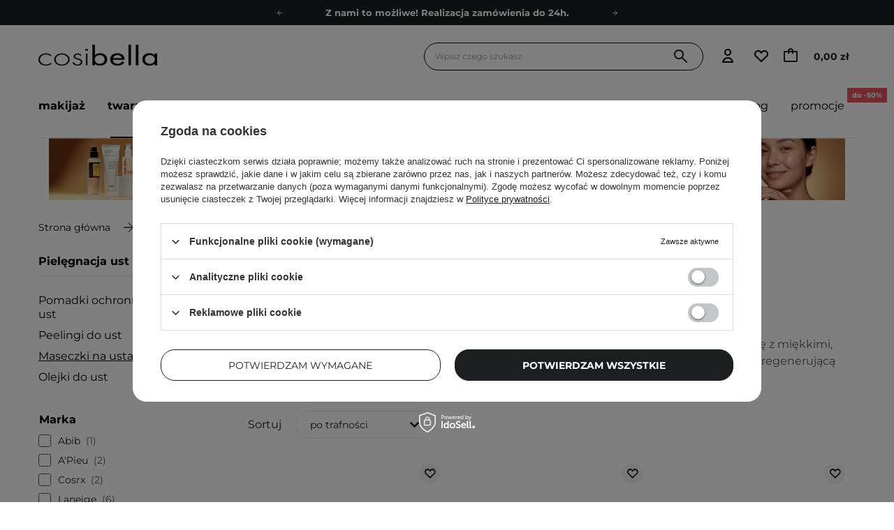

--- FILE ---
content_type: text/html; charset=utf-8
request_url: https://cosibella.pl/pl/menu/twarz/pielegnacja-ust/maseczki-na-usta-21503
body_size: 82015
content:
<!DOCTYPE html SYSTEM "about:legacy-compat">
    <!--Typ strony (envelope, 107421.1)-->
     
        <html lang="pl"   > 
    
        <head>
             
 
 
 

<meta name='viewport' content='width=device-width, user-scalable=no, initial-scale=1, maximum-scale=1'/><link rel="preload" crossorigin="anonymous" as="font" href="/data/designs/smarty/41_639/gfx/pol/fontello.woff2"> 

<link rel="preload" crossorigin="anonymous" as="font" href="/data/designs/smarty/41_639/gfx/pol/montserrat-v26-latin_latin-ext-700.woff2">

 

 

 


<meta http-equiv="Content-Type" content="text/html; charset=utf-8"/>
<meta http-equiv="Content-Language" content="pol"/>

    <meta http-equiv="X-UA-Compatible" content="IE=edge"/>


    <title>Maseczki do ust | Cosibella</title>

 
    <meta name="description" content="Wyjątkowe, odżywcze maseczki na usta w Cosibella ❤️ Zaopiekuj się delikatną skórą ust i dostarcz jej składników odżywczych i nawilżających już dziś!"/>



<link rel="icon" href="/data/designs/smarty/41_639/gfx/pol/favicon.ico" />

<link rel="preconnect" href="https://www.google-analytics.com" crossorigin>
<link rel="preconnect" href="https://www.googletagmanager.com" crossorigin>
<link rel="preconnect" href="https://connect.facebook.net" crossorigin>
<link rel="preconnect" href="https://www.googleoptimize.com" crossorigin>

    <meta name="theme-color" content="#ffffff"/>
    <meta name="msapplication-navbutton-color" content="#ffffff"/>
    <meta name="apple-mobile-web-app-status-bar-style" content="#ffffff"/>

 
 
    
 
            <link rel="stylesheet" type="text/css" href="/data/designs/smarty/41_639/gfx/pol/search.css.gzip?r=1769686457465"/>
     
 


     
            
<script>
    var app_shop = {
        urls: {
            prefix: 'data="/gfx/'.replace('data="', '') + 'pol/',
            graphql: "/graphql/v1/",
            basket: 'https://cosibella.pl/pl/basketedit.html'
        },
        vars: {
            priceType: 'gross',
            priceTypeVat: 'true',
            geoipCountryCode: 'US',
            SHOP_ID: '1',
            LANGUAGE_ID: 'pol',
        },
        txt: { 
            priceTypeText: "  brutto"
        },
        fn: {},
        fnrun: {},
        files: [],
        graphql: {},
        oscop: false
    };
</script>

<script src="/data/designs/smarty/41_639/gfx/pol/jquery.js.gzip?r=1769686457465"></script>

 
 
 

    <meta name="robots" content="index,follow"/>

 
            <meta name="expires" content="never"/>
                <meta name="distribution" content="global"/>
     

    <meta name="rating" content="general"/>

    <meta name="Author" content="Cosibella.pl na bazie IdoSell (www.idosell.com/shop)."/>

 

<meta name="facebook-domain-verification" content="5lb96s8v2t7ij6wl4kiyp24nh1iwt0"/>
            
<!-- Begin LoginOptions html -->

<style>
#client_new_social .service_item[data-name="service_Apple"]:before, 
#cookie_login_social_more .service_item[data-name="service_Apple"]:before,
.oscop_contact .oscop_login__service[data-service="Apple"]:before {
    display: block;
    height: 2.6rem;
    content: url('/gfx/standards/apple.svg?r=1743165583');
}
.oscop_contact .oscop_login__service[data-service="Apple"]:before {
    height: auto;
    transform: scale(0.8);
}
#client_new_social .service_item[data-name="service_Apple"]:has(img.service_icon):before,
#cookie_login_social_more .service_item[data-name="service_Apple"]:has(img.service_icon):before,
.oscop_contact .oscop_login__service[data-service="Apple"]:has(img.service_icon):before {
    display: none;
}
</style>

<!-- End LoginOptions html -->

<!-- Open Graph -->
<meta property="og:type" content="website"><meta property="og:url" content="https://cosibella.pl/pl/menu/twarz/pielegnacja-ust/maseczki-na-usta-21503
"><meta property="og:title" content="Maseczki na usta | Cosibella"><meta property="og:description" content="Sprawdź produkty w kategorii Maseczki na usta - profesjonalne kosmetyki do makijażu i codziennej pielęgnacji ciała i twarzy zawsze w najlepszej cenie tylko w sklepie Cosibella.pl!"><meta property="og:site_name" content="Cosibella.pl"><meta property="og:locale" content="pl_PL"><meta property="og:image" content="https://cosibella.pl/hpeciai/1092ed25066e0e0de8520bb886b1c6d6/pol_pl_Laneige-Lip-Sleeping-Mask-EX-Berry-Maska-Intensywnie-Regenerujaca-Usta-EX-20g-5864_3.webp"><meta property="og:image:width" content="450"><meta property="og:image:height" content="450"><script >
window.dataLayer = window.dataLayer || [];
window.gtag = function gtag() {
dataLayer.push(arguments);
}
gtag('consent', 'default', {
'ad_storage': 'denied',
'analytics_storage': 'denied',
'ad_personalization': 'denied',
'ad_user_data': 'denied',
'wait_for_update': 500
});

gtag('set', 'ads_data_redaction', true);
</script><script id="iaiscript_1" data-requirements="W10=" data-ga4_sel="ga4script">
window.iaiscript_1 = `<${'script'}  class='google_consent_mode_update'>
gtag('consent', 'update', {
'ad_storage': 'denied',
'analytics_storage': 'denied',
'ad_personalization': 'denied',
'ad_user_data': 'denied'
});
</${'script'}>`;
</script>
<!-- End Open Graph -->

<link rel="canonical" href="https://cosibella.pl/pl/menu/twarz/pielegnacja-ust/maseczki-na-usta-21503" />

                <!-- Global site tag (gtag.js) -->
                <script  async src="https://www.googletagmanager.com/gtag/js?id=AW-847504700"></script>
                <script >
                    window.dataLayer = window.dataLayer || [];
                    window.gtag = function gtag(){dataLayer.push(arguments);}
                    gtag('js', new Date());
                    
                    gtag('config', 'AW-847504700', {"allow_enhanced_conversions":true});

                </script>
                            <!-- Google Tag Manager -->
                    <script >(function(w,d,s,l,i){w[l]=w[l]||[];w[l].push({'gtm.start':
                    new Date().getTime(),event:'gtm.js'});var f=d.getElementsByTagName(s)[0],
                    j=d.createElement(s),dl=l!='dataLayer'?'&l='+l:'';j.async=true;j.src=
                    'https://www.googletagmanager.com/gtm.js?id='+i+dl;f.parentNode.insertBefore(j,f);
                    })(window,document,'script','dataLayer','GTM-NLBBP86');</script>
            <!-- End Google Tag Manager -->
<!-- Begin additional html or js -->


<!--1231|1|381| modified: 2025-05-28 10:44:24-->
<meta name="google-site-verification" content="2uDrLNlfjalkh1RXASQ8hV-CG170EpMAnhzTCkjIzRw" />
<!--1259|1|381| modified: 2025-07-25 13:15:55-->
<meta name="google-site-verification" content="UkzkA3TaZmhBR2fz_eLtWVBFqOKs712KbbT4pMPurjY" />
<!--1366|1|405| modified: 2026-01-29 01:56:10-->
<script type="text/javascript" src="https://eu.i.posthog.com/static/customizations.full.js"></script>
<!--1052|1|142| modified: 2025-01-30 21:29:47-->
<style>
.navbar__nav .navbar__item a[title="Cosibella Corner"] {
    text-transform: none !important;
}
</style>
<!--497|1|186| modified: 2024-03-29 10:28:53-->
<script>const taggedProducers = [
    'A.Florence',
    'Anwen',
    'Asoa',
    'Be Natural',
    'Bioup',
    'Bosphaera',
    'Evolve',
    'FroJo',
    'Isntree',
    'KOI Cosmetics',
    'La-Le',
    'Ministerstwo Dobrego Mydła',
    'Mydlarnia 4 Szpaki',
    'Natural Secrets',
    'Nowa Kosmetyka',
    'Phitofilos',
    'Polemika',
    'Polny Warkocz',
    'Realia',
    'Resibo',
    'The Intuition of Nature',
    'Yope',
    'Your Natural Side',
    'Creamy',
    'Sylveco',
    'Purito',
    'Nature Queen',
    'Nacomi',
    'Mohani',
    'Mokosh',
    'Your Kaya',
    'Vianek',
    'Iossi',
    'Kaine',
    'Biolaven',
    'Evolve Organic Beauty',
    'Fitomed',
    'Aromatica',
    'Benton',
    'Axis-y',
    'SkinTra',
    'HairTry',
    'Vegreen',
    'Rovectin',
    'Purito Seoul',
    'Ma:nyo'

]</script>
<!--1271|1|404-->
<script>const toBasketRegionRestrictionsConfig = {
    regionIds: {
        '1143020116': 'Litwa',
    },
    brands: [
        {
            name: 'Timeless',
            countries: ['Litwa'],
        }
    ]
};</script>
<!--628|1|247| modified: 2024-02-28 10:42:46-->
<script>
const WK_SECTIONS_CONFIG = {
    'global': {
        perfectMatchLabel: 'Poleca Wirtualny Kosmetolog',
        filterLabel: 'Rekomendacja Wirtualnego Kosmetologa',
    },
    'main_page': {
        appendBefore: '#menu_banners3',
        productsLimit: 8,
        template: '<style>.hotspot__header--wk {display: flex;flex-direction: column;align-items: center;padding: 6.4rem 0 8rem !important;}h3.hotspot_wk__heading {text-align: center;max-width: 91.5rem;font-size: 2.4rem;font-weight: 700;color: #000;line-height: 3rem;margin-bottom: .8rem;}.hotspot_wk__paragraph {text-align: center;font-size: 1.6rem;line-height: 2rem;padding: 0 6rem;}.hotspot__header--wk>a {margin-top: 2.4rem;}@media (min-width: 768px) {.cosiHotspot_section--perfectMatch .hotspot__header {gap: 0!important;}.hotspot__header--wk {padding: 9.6rem 0 16rem !important;}h3.hotspot_wk__heading {font-size: 3.8rem;line-height: normal;}.hotspot_wk__paragraph {font-size: 2.8rem;line-height: 3.64rem;padding: 0;}}.cosiHotspot_section .hotspot__header.--background-wk::before {background: #CEC09B!important;}.hotspot__header--wk-padding {padding: 6.4rem 0 14.2rem!important;}@media (min-width: 768px) {.hotspot__header--wk-padding {padding: 6.4rem 0 24.5rem !important;}}</style><section class="cosiHotspot_section cosiHotspot_section--perfectMatch"><div class="hotspot__header hotspot__header--wk hotspot__header--wk-padding  --background-wk"><h3 class="hotspot_wk__heading">Wirtualny kosmetolog</h3><p class="hotspot_wk__paragraph">Wypróbuj kosmetyki dobrane do potrzeb Twojej cery</p></div><div class="perfectMatchMainPlaceholder"></div></div></section>',
    },
    'search_page': {
        title: 'Rekomendacje Wirtualnego Kosmetologa',
        subtitle: 'Rekomendacje produktów są spersonalizowane na podstawie wiedzy o Twojej skórze, uwzględniając jej indywidualne potrzeby.',
        productsLimit: 3,
    }
}
</script>
<!--736|1|247| modified: 2025-04-09 17:52:18-->
<style>
@media (max-width: 678px) {
	.label.--perfectMatch {
		white-space: normal;
		line-height: 1rem;
		padding: 6px 10px;
		width: 149px;
	}
}
</style>
<!--770|1|266| modified: 2025-05-30 01:30:06-->
<style>
  .loc-modal {
    display: none;
    position: fixed;
    top: 0;
    left: 0;
    width: 100vw;
    height: 100vh;
    background: #00000080;
    z-index: 2147483647999;
  }

  .content-modal--redirect {
    color: #2C2C2C;
    background-color: white;
    width: 578px;
    height: 504px;
    padding: 56px 73px;
    border-radius: 20px;
    box-shadow: 0px 4px 4px 0px rgba(0, 0, 0, 0.25);
    position: fixed;
    top: 50%;
    left: 50%;
    transform: translate(-50%, -50%);
    z-index: 21474836479999;
  }

  .content-modal__title p {
    font-size: 38px;
    font-weight: 700;
    letter-spacing: -0.76px;
    text-transform: capitalize;
    margin-bottom: 24px;
    line-height: 1.1;
  }

  .content-modal__text p {
    color: #2C2C2C;
    font-size: 16px;
    font-style: normal;
    font-weight: 400;
    line-height: normal;
    margin: 15px 0px;
  }

  .content-modal__text {
    padding-bottom: 32px;
  }

  .content-modal__btn {
    align-items: center;
    display: flex;
    flex-direction: column;
    justify-content: center;
    gap: 1.6rem;
  }

  .btn__modal>a {
    cursor: pointer !important;
    text-decoration: none !important;
  }

  .btn-modal__primary {
    font-family: 'Inter', sans-serif;
    display: flex;
    width: 295px;
    height: 48px;
    justify-content: center;
    align-items: center;
    gap: 10px;
    border-radius: 24px;
    border: 1px solid #000;
    background-color: #FFF;
    text-transform: uppercase;
    color: #050505;
    text-align: center;
    font-family: Inter;
    font-size: 14px;
    font-style: normal;
    font-weight: 600;
    line-height: normal;
    text-transform: uppercase;
  }

  .btn-modal__primary--de {
    color: #FFF;
    background-color: #000;
  }

  .btn-modal__primary--de:hover {
    color: #000;
    background-color: #fff;
    transition: 0.5s;
  }

  .btn-modal__primary--pl:hover {
    color: #FFF;
    background-color: #000;
    transition: 0.5s;
  }

  .close-x {
    position: absolute;
    top: 24px;
    right: 24px;
    font-size: 20px;

  }

  @media (min-width: 768px) {
    .mobile {
      display: none;
    }
  }

  @media (max-width: 768px) {
    .content-modal {
      width: 375px;
      height: 619px;
      padding: 20px 23px 48px 23px;
    }

    .content-modal__title p {
      font-size: 34px;
      letter-spacing: -0.68px;
    }

    .close-x {
      position: absolute;
      top: 76px;
      right: 22px;
      font-size: 20px;
    }

    .content-modal__img {
      padding: 0 105px 30px 105px;
    }

    .content-modal__img img {
      width: 145px;
      height: 25px;

    }

    .content-modal__text {
      padding-bottom: 33px;
    }
  }
</style>

<div class="loc-modal">
  <div class="content-modal--redirect">
    <div class="content-modal__img mobile">
      <img src="https://cosibella.pl/data/include/cms/CMS/cosibella_logo.png?v=1697102244548" alt="">
    </div>
    <div class="content-modal__title">
      <p>Bist du in Deutschland? Cosibella auch!</p>
    </div>
    <div class="content-modal__text">
      <p>Um Ihnen ein noch besseres Einkaufserlebnis zu bieten, leiten wir Sie zu unserem deutschen Shop weiter.</p>
      <p>Die Produktpalette im Zielshop ist sorgfältig ausgewählt, um die Vorlieben und Bedürfnisse der deutschen Kunden
        zu erfüllen und ein umfassendes Einkaufserlebnis und einen persönlichen Service zu gewährleisten.</p>
    </div>
    <div class="content-modal__btn btn">
      <div class="btn__modal">
        <a class="btn-modal__primary btn-modal__primary--de" href="https://cosibella.com.de">Weiter zu Cosibella
          DE</a>
      </div>
      <div class="btn-modal">
        <a class="btn-modal__primary btn-modal__primary--pl close" href="https://cosibella.pl">Im polnischen Shop bleiben</a>
      </div>
    </div>
    <button class="loc-close close-x" data-dismiss="true">&#10006;</button>
  </div>
</div>

<!--1248|1|390-->
<style> 
@media (min-width: 979px) {
    .ourChoiceOpinion {
        padding: 2.4rem !important;
     }
}
</style>
<!--1350|1|424| modified: 2026-01-21 17:17:44-->
<script>const disabledProducers = ["gratis"];</script>

<!-- End additional html or js -->
 

                            <link rel="preload" as="image" media="(max-width: 420px)" href="/hpeciai/64233daf2c3875f3d0c8c28247548691/pol_is_Laneige-Lip-Sleeping-Mask-EX-Berry-Maska-Intensywnie-Regenerujaca-Usta-EX-20g-5864webp">
                <link rel="preload" as="image" media="(min-width: 420.1px)" href="/hpeciai/64233daf2c3875f3d0c8c28247548691/pol_il_Laneige-Lip-Sleeping-Mask-EX-Berry-Maska-Intensywnie-Regenerujaca-Usta-EX-20g-5864webp">
                
                                    <link rel="preload" as="image" media="(max-width: 420px)" href="/hpeciai/ed1cf0f8c44e12abec1f1b2aced806d2/pol_is_Laneige-Lip-Sleeping-Mask-EX-Berry-Maska-Intensywnie-Regenerujaca-Usta-3g-8441webp">
                    <link rel="preload" as="image" media="(min-width: 420.1px)" href="/hpeciai/ed1cf0f8c44e12abec1f1b2aced806d2/pol_il_Laneige-Lip-Sleeping-Mask-EX-Berry-Maska-Intensywnie-Regenerujaca-Usta-3g-8441webp">
                                                    <link rel="preload" as="image" media="(max-width: 420px)" href="/hpeciai/898cf36a37ea91d28b7ddeffbd2d42f4/pol_is_Tocobo-Vita-Glazed-Lip-Mask-Nawilzajaco-Regenerujaca-Maseczka-do-Ust-20ml-18612webp">
                    <link rel="preload" as="image" media="(min-width: 420.1px)" href="/hpeciai/898cf36a37ea91d28b7ddeffbd2d42f4/pol_il_Tocobo-Vita-Glazed-Lip-Mask-Nawilzajaco-Regenerujaca-Maseczka-do-Ust-20ml-18612webp">
                                                    <link rel="preload" as="image" media="(max-width: 420px)" href="/hpeciai/3fd6c866e1d899ccdfbb6dbd6836ddd9/pol_is_Abib-PDRN-Collagen-Lip-Mask-Glazed-Jelly-Kolagenowa-Maska-do-Ust-11g-24748webp">
                    <link rel="preload" as="image" media="(min-width: 420.1px)" href="/hpeciai/3fd6c866e1d899ccdfbb6dbd6836ddd9/pol_il_Abib-PDRN-Collagen-Lip-Mask-Glazed-Jelly-Kolagenowa-Maska-do-Ust-11g-24748webp">
                                    </head>

            <script data-type="global">
        const dataLayers = {}

        
                    dataLayers.global = {
                    id: '',
                    login: '',
                    logged: 0,
                    pageType: `search`,
                    shopId: `1`
                }
        
            </script>

                
         
        <body  > 
         
        
<!-- Begin additional html or js -->


<!--1306|1|224-->
<style>
.iai_cookie__box {
    border-radius: 20px !important;
}
.iai_cookie__box .iai_cookie__topInfo a {
    color: #1C1F20 !important;
    text-decoration: underline !important;
}
.iai_cookie__box a:hover {
    color: #1C1F20 !important;
}
.iai_cookie__tabNameWrapper small {
    color: #1C1F20 !important;
}
.iai_cookie__consentsActions a {
    border: 1px solid #1C1F20 !important;
    border-radius: 20px !important;
}
.iai_cookie__consentsActions .rejectAll,
.iai_cookie__consentsActions .acceptSelected,
.iai_cookie__consentsActions .configureConsents {
    background: #fff !important;
    color: #1C1F20 !important;
    font-weight: 600 Im !important;
}
.iai_cookie__consentsActions .rejectAll:hover,
.iai_cookie__consentsActions .acceptSelected:hover,
.iai_cookie__consentsActions .configureConsents:hover {
    background: #1C1F20 !important;
    color: #fff !important;
}
.iai_cookie__consentsActions .acceptAll {
    background: #1C1F20 !important;
    color: #fff !important;
    font-weight: 600 !important;
}
.iai_cookie__consentsActions .acceptAll:hover {
    background: #fff !important;
    color: #1C1F20 !important;
}
.iai_cookie__switch input:checked+.iai_cookie__slider {
    background-color: #1C1F20 !important;
}
.iai_cookie__privacy h1 {
    font-size: 20px;
}
.iai_cookie__privacy h2 {
    font-size: 18px;
}
.iai_cookie__privacy h3 {
    font-size: 16px;
}
.iai_cookie__content_wrapper {
    scrollbar-color: #1C1F20 transparent !important;
}
@media (max-width: 767px) {
    .iai_cookie__switch input:checked+.iai_cookie__slider:before {
        left: -4px;
    }
}
</style>

<!--1233|1|382| modified: 2025-08-22 21:25:58-->
<style>
header .navbar__nav>.navbar__item>.navbar__link[title="marki własne"] {
@media (min-width: 978px) {
display: none !important;
}
}
.navbar2__link[href="marki-wlasne"] { 
  display: none !important;
 }
</style>




<!-- End additional html or js -->
 
     

     
     
     
     
     
     
     
     
     

     
            <script>
            var script = document.createElement('script');
            script.src = app_shop.urls.prefix + 'envelope.js';
            document.getElementsByTagName('body')[0].insertBefore(script, document.getElementsByTagName('body')[0].firstChild);
        </script>
    
    <!--Układ graficzny (layout, 107419.1)-->
    <div id="container" class="search_page  container">
            <header class=" --topbar" >
        <!--Javascript (menu_javascript, 116372.1)-->


            
<script class="ajaxLoad">
        
                    
    app_shop.vars.vat_registered = "true";
    app_shop.vars.currency_format = "###,##0.00";
    
            app_shop.vars.currency_before_value = false;
        
            app_shop.vars.currency_space = true;
                    
    app_shop.vars.symbol = "zł";
    app_shop.vars.id= "PLN";
    app_shop.vars.baseurl = "http://cosibella.pl/";
    app_shop.vars.sslurl= "https://cosibella.pl/";
    app_shop.vars.curr_url= "%2Fpl%2Fmenu%2Ftwarz%2Fpielegnacja-ust%2Fmaseczki-na-usta-21503";
    
                   
    var currency_decimal_separator = ',';
    var currency_grouping_separator = ' ';
                
            app_shop.vars.blacklist_extension = [
             "exe"
             ,"com"
             ,"swf"
             ,"js"
             ,"php"
                    ];
        
            app_shop.vars.blacklist_mime = [
             "application/javascript"
             ,"application/octet-stream"
             ,"message/http"
             ,"text/javascript"
             ,"application/x-deb"
             ,"application/x-javascript"
             ,"application/x-shockwave-flash"
             ,"application/x-msdownload"
                    ];
        
            app_shop.urls.contact = "/pl/contact";
    </script>

<div id="viewType" style="display:none"></div>
        <!--Sugerowany sklep dla języka (menu_suggested_shop_for_language, 112162.1)-->
 
        <!-- Topbar Button 1 (button1, 0.1)-->
	<div id="topbar" class="d-flex justify-content-center order-first topbar">
		<ul class="--cleanList d-flex align-items-center justify-content-evenly" id="menu-top">         
        <li><a class="d-block px-2 py-1 md-py-2 gtm_menu_top" href="https://cosibella.pl/pl/links/konsultacje-kosmetologiczne-1356" data-banner-position="0" data-banner-id="bezplatne-konsultacje-kosmetologiczne" data-banner-name="bezplatne-konsultacje-kosmetologiczne">Bezpłatne konsultacje kosmetologiczne</a></li>
        <li><a class="d-block px-2 py-1 md-py-2 gtm_menu_top" href="https://cosibella.pl/pl/terms/czas-i-koszty-dostawy-682" data-banner-position="1" data-banner-id="z-nami-to-mozliwe-realizacja-zamowienia-do-24h" data-banner-name="z-nami-to-mozliwe-realizacja-zamowienia-do-24h">Z nami to możliwe! Realizacja zamówienia do 24h.</a></li>
       <!-- <li><a class="d-block px-2 py-1 md-py-2 gtm_menu_top" href="https://cosibella.pl/pl/links/program-polecen-1919" data-banner-position="2" data-banner-id="polec-nas-i-zyskaj-jeszcze-wiecej-punktow" data-banner-name="polec-nas-i-zyskaj-jeszcze-wiecej-punktow">Poleć nas i zyskaj jeszcze więcej punktów</a></li> -->
       <li><a class="d-block px-2 py-1 md-py-2 gtm_menu_top" id="programPolecenLink" href="#" data-banner-position="3" data-banner-id="polec-nas-i-zyskaj-jeszcze-wiecej-punktow" data-banner-name="polec-nas-i-zyskaj-jeszcze-wiecej-punktow" >Poleć nas i zyskaj jeszcze więcej punktów</a></li>
    </ul>

<script>
(()=>{const a=document.getElementById('programPolecenLink');if(!a)return;
const t=(typeof dataLayers!='undefined'&&dataLayers.global?.logged==1)
  ?'https://cosibella.pl/pl/affiliate-main.html'
  :'https://cosibella.pl/pl/links/program-polecen-cosibella-1919';
a.setAttribute("href", t)
})();
</script>
		<div class="close d-none d-md-block"><i class="icon-close"></i></div>
	</div>
        <div class="header__wrapper d-flex justify-content-between">
            <div class="d-flex">
                    <div class="nav_mobile d-md-none menu align-items-center order-0 order-md-4">
                        <!--Menu - Drzewo 1 (menu_categories, 200004.1)-->
<nav id="menu_categories" class="navbar">
    <button type="button" class="d-md-none navbar__toggler" aria-label="Otwórz menu"><i class="icon-cosi-menu"></i></button>

    <div class="navbar__collapse" id="menu_navbar">
        <button type="button" class="d-none">
            kategorie
        </button>
        <ul class="navbar__nav">
                            <li class="navbar__item">
                                         
                        <a href="/pl/menu/makijaz-375" target="_self" title="Makijaż" class="navbar__link">
                                            Makijaż
                     
                        </a>
                                        
                                            <ul class="navbar__subnav ">
                             
                                <li class="navbar__item navbar__item--all d-md-none">
                                    <a href="/pl/menu/makijaz-375" target="_self" title="Makijaż" class="navbar__link">
                                        Zobacz wszystkie
                                    </a>
                                </li>
                                                                                        <li class="navbar__item">
                                    <a 
                                         target="_self"   
                                        class="navbar__link"  
                                        href="/pl/menu/makijaz/twarz-166"
                                    >
                                        Twarz 
                                    </a>
                                    
                                                                            <ul class="navbar__subsubnav">
                                             
                                                <li class="navbar__item navbar__item--all d-md-none">
                                                    <a href="/pl/menu/makijaz/twarz-166" target="_self" title="Twarz" class="navbar__link">
                                                        Zobacz wszystkie
                                                    </a>
                                                </li>
                                                                                                                                        <li class="navbar__item align-content-center">
                                                    <a 
                                                         target="_self"   
                                                        class="navbar__link"  
                                                        href="/pl/menu/makijaz/twarz/podklady-175"
                                                    >
                                                                                                                    Podkłady 
                                                                                                            </a>
                                                </li>
                                                                                            <li class="navbar__item align-content-center">
                                                    <a 
                                                         target="_self"   
                                                        class="navbar__link"  
                                                        href="/pl/menu/makijaz/twarz/podklady-koreanskie-52657"
                                                    >
                                                                                                                    Podkłady koreańskie 
                                                                                                            </a>
                                                </li>
                                                                                            <li class="navbar__item align-content-center">
                                                    <a 
                                                         target="_self"   
                                                        class="navbar__link"  
                                                        href="/pl/menu/makijaz/twarz/kremy-bb-371"
                                                    >
                                                                                                                    Kremy BB 
                                                                                                            </a>
                                                </li>
                                                                                            <li class="navbar__item align-content-center">
                                                    <a 
                                                         target="_self"   
                                                        class="navbar__link"  
                                                        href="/pl/menu/makijaz/twarz/kremy-cc-51416"
                                                    >
                                                                                                                    Kremy CC 
                                                                                                            </a>
                                                </li>
                                                                                            <li class="navbar__item align-content-center">
                                                    <a 
                                                         target="_self"   
                                                        class="navbar__link"  
                                                        href="/pl/menu/makijaz/twarz/korektory-179"
                                                    >
                                                                                                                    Korektory 
                                                                                                            </a>
                                                </li>
                                                                                            <li class="navbar__item align-content-center">
                                                    <a 
                                                         target="_self"   
                                                        class="navbar__link"  
                                                        href="/pl/menu/makijaz/twarz/pudry-174"
                                                    >
                                                                                                                    Pudry 
                                                                                                            </a>
                                                </li>
                                                                                            <li class="navbar__item align-content-center">
                                                    <a 
                                                         target="_self"   
                                                        class="navbar__link"  
                                                        href="/pl/menu/makijaz/twarz/roze-178"
                                                    >
                                                                                                                    Róże 
                                                                                                            </a>
                                                </li>
                                                                                            <li class="navbar__item align-content-center">
                                                    <a 
                                                         target="_self"   
                                                        class="navbar__link"  
                                                        href="/pl/menu/makijaz/twarz/bronzery-406"
                                                    >
                                                                                                                    Bronzery 
                                                                                                            </a>
                                                </li>
                                                                                            <li class="navbar__item align-content-center">
                                                    <a 
                                                         target="_self"   
                                                        class="navbar__link"  
                                                        href="/pl/menu/makijaz/twarz/rozswietlacze-208"
                                                    >
                                                                                                                    Rozświetlacze 
                                                                                                            </a>
                                                </li>
                                                                                            <li class="navbar__item align-content-center">
                                                    <a 
                                                         target="_self"   
                                                        class="navbar__link"  
                                                        href="/pl/menu/makijaz/twarz/utrwalacze-fixery-176"
                                                    >
                                                                                                                    Utrwalacze/Fixery 
                                                                                                            </a>
                                                </li>
                                                                                            <li class="navbar__item align-content-center">
                                                    <a 
                                                         target="_self"   
                                                        class="navbar__link"  
                                                        href="/pl/menu/makijaz/twarz/bazy-177"
                                                    >
                                                                                                                    Bazy 
                                                                                                            </a>
                                                </li>
                                                                                            <li class="navbar__item align-content-center">
                                                    <a 
                                                         target="_self"   
                                                        class="navbar__link"  
                                                        href="/pl/menu/makijaz/twarz/palety-do-konturowania-30977"
                                                    >
                                                                                                                    Palety do konturowania 
                                                                                                            </a>
                                                </li>
                                                                                    </ul>
                                                                    </li>
                                                            <li class="navbar__item">
                                    <a 
                                         target="_self"   
                                        class="navbar__link"  
                                        href="/pl/menu/makijaz/oczy-167"
                                    >
                                        Oczy 
                                    </a>
                                    
                                                                            <ul class="navbar__subsubnav">
                                             
                                                <li class="navbar__item navbar__item--all d-md-none">
                                                    <a href="/pl/menu/makijaz/oczy-167" target="_self" title="Oczy" class="navbar__link">
                                                        Zobacz wszystkie
                                                    </a>
                                                </li>
                                                                                                                                        <li class="navbar__item align-content-center">
                                                    <a 
                                                         target="_self"   
                                                        class="navbar__link"  
                                                        href="/pl/menu/makijaz/oczy/cienie-181"
                                                    >
                                                                                                                    Cienie 
                                                                                                            </a>
                                                </li>
                                                                                            <li class="navbar__item align-content-center">
                                                    <a 
                                                         target="_self"   
                                                        class="navbar__link"  
                                                        href="/pl/menu/makijaz/oczy/eyelinery-209"
                                                    >
                                                                                                                    Eyelinery 
                                                                                                            </a>
                                                </li>
                                                                                            <li class="navbar__item align-content-center">
                                                    <a 
                                                         target="_self"   
                                                        class="navbar__link"  
                                                        href="/pl/menu/makijaz/oczy/kredki-do-oczu-29631"
                                                    >
                                                                                                                    Kredki do oczu 
                                                                                                            </a>
                                                </li>
                                                                                            <li class="navbar__item align-content-center">
                                                    <a 
                                                         target="_self"   
                                                        class="navbar__link"  
                                                        href="/pl/menu/makijaz/oczy/tusze-do-rzes-183"
                                                    >
                                                                                                                    Tusze do rzęs 
                                                                                                            </a>
                                                </li>
                                                                                            <li class="navbar__item align-content-center">
                                                    <a 
                                                         target="_self"   
                                                        class="navbar__link"  
                                                        href="/pl/menu/makijaz/oczy/korektory-pod-oczy-30982"
                                                    >
                                                                                                                    Korektory pod oczy 
                                                                                                            </a>
                                                </li>
                                                                                            <li class="navbar__item align-content-center">
                                                    <a 
                                                         target="_self"   
                                                        class="navbar__link"  
                                                        href="/pl/menu/makijaz/oczy/pudry-pod-oczy-30985"
                                                    >
                                                                                                                    Pudry pod oczy 
                                                                                                            </a>
                                                </li>
                                                                                            <li class="navbar__item align-content-center">
                                                    <a 
                                                         target="_self"   
                                                        class="navbar__link"  
                                                        href="/pl/menu/makijaz/oczy/sztuczne-rzesy-21469"
                                                    >
                                                                                                                    Sztuczne rzęsy 
                                                                                                            </a>
                                                </li>
                                                                                    </ul>
                                                                    </li>
                                                            <li class="navbar__item">
                                    <a 
                                         target="_self"   
                                        class="navbar__link"  
                                        href="/pl/menu/makijaz/brwi-213"
                                    >
                                        Brwi 
                                    </a>
                                    
                                                                            <ul class="navbar__subsubnav">
                                             
                                                <li class="navbar__item navbar__item--all d-md-none">
                                                    <a href="/pl/menu/makijaz/brwi-213" target="_self" title="Brwi" class="navbar__link">
                                                        Zobacz wszystkie
                                                    </a>
                                                </li>
                                                                                                                                        <li class="navbar__item align-content-center">
                                                    <a 
                                                         target="_self"   
                                                        class="navbar__link"  
                                                        href="/pl/menu/makijaz/brwi/pomady-do-brwi-29627"
                                                    >
                                                                                                                    Pomady do brwi 
                                                                                                            </a>
                                                </li>
                                                                                            <li class="navbar__item align-content-center">
                                                    <a 
                                                         target="_self"   
                                                        class="navbar__link"  
                                                        href="/pl/menu/makijaz/brwi/zele-do-brwi-29628"
                                                    >
                                                                                                                    Żele do brwi 
                                                                                                            </a>
                                                </li>
                                                                                            <li class="navbar__item align-content-center">
                                                    <a 
                                                         target="_self"   
                                                        class="navbar__link"  
                                                        href="/pl/menu/makijaz/brwi/kredki-do-brwi-29629"
                                                    >
                                                                                                                    Kredki do brwi 
                                                                                                            </a>
                                                </li>
                                                                                            <li class="navbar__item align-content-center">
                                                    <a 
                                                         target="_self"   
                                                        class="navbar__link"  
                                                        href="/pl/menu/makijaz/brwi/mydlo-do-brwi-29630"
                                                    >
                                                                                                                    Mydło do brwi 
                                                                                                            </a>
                                                </li>
                                                                                    </ul>
                                                                    </li>
                                                            <li class="navbar__item">
                                    <a 
                                         target="_self"   
                                        class="navbar__link"  
                                        href="/pl/menu/makijaz/usta-168"
                                    >
                                        Usta 
                                    </a>
                                    
                                                                            <ul class="navbar__subsubnav">
                                             
                                                <li class="navbar__item navbar__item--all d-md-none">
                                                    <a href="/pl/menu/makijaz/usta-168" target="_self" title="Usta" class="navbar__link">
                                                        Zobacz wszystkie
                                                    </a>
                                                </li>
                                                                                                                                        <li class="navbar__item align-content-center">
                                                    <a 
                                                         target="_self"   
                                                        class="navbar__link"  
                                                        href="/pl/menu/makijaz/usta/pomadki-do-ust-185"
                                                    >
                                                                                                                    Pomadki do ust 
                                                                                                            </a>
                                                </li>
                                                                                            <li class="navbar__item align-content-center">
                                                    <a 
                                                         target="_self"   
                                                        class="navbar__link"  
                                                        href="/pl/menu/makijaz/usta/blyszczyki-do-ust-21470"
                                                    >
                                                                                                                    Błyszczyki do ust 
                                                                                                            </a>
                                                </li>
                                                                                            <li class="navbar__item align-content-center">
                                                    <a 
                                                         target="_self"   
                                                        class="navbar__link"  
                                                        href="/pl/menu/makijaz/usta/kredki-do-ust-i-konturowki-225"
                                                    >
                                                                                                                    Kredki do ust i konturówki 
                                                                                                            </a>
                                                </li>
                                                                                            <li class="navbar__item align-content-center">
                                                    <a 
                                                         target="_self"   
                                                        class="navbar__link"  
                                                        href="/pl/menu/makijaz/usta/tinty-do-ust-29054"
                                                    >
                                                                                                                    Tinty do ust 
                                                                                                            </a>
                                                </li>
                                                                                    </ul>
                                                                    </li>
                                                            <li class="navbar__item">
                                    <a 
                                         target="_self"   
                                        class="navbar__link"  
                                        href="/pl/menu/makijaz/pedzle-21471"
                                    >
                                        Pędzle 
                                    </a>
                                    
                                                                            <ul class="navbar__subsubnav">
                                             
                                                <li class="navbar__item navbar__item--all d-md-none">
                                                    <a href="/pl/menu/makijaz/pedzle-21471" target="_self" title="Pędzle" class="navbar__link">
                                                        Zobacz wszystkie
                                                    </a>
                                                </li>
                                                                                                                                        <li class="navbar__item align-content-center">
                                                    <a 
                                                         target="_self"   
                                                        class="navbar__link"  
                                                        href="/pl/menu/makijaz/pedzle/pedzle-do-pudru-169"
                                                    >
                                                                                                                    Pędzle do pudru 
                                                                                                            </a>
                                                </li>
                                                                                            <li class="navbar__item align-content-center">
                                                    <a 
                                                         target="_self"   
                                                        class="navbar__link"  
                                                        href="/pl/menu/makijaz/pedzle/pedzle-do-podkladow-29626"
                                                    >
                                                                                                                    Pędzle do podkładów 
                                                                                                            </a>
                                                </li>
                                                                                            <li class="navbar__item align-content-center">
                                                    <a 
                                                         target="_self"   
                                                        class="navbar__link"  
                                                        href="/pl/menu/makijaz/pedzle/pedzle-do-korektora-170"
                                                    >
                                                                                                                    Pędzle do korektora 
                                                                                                            </a>
                                                </li>
                                                                                            <li class="navbar__item align-content-center">
                                                    <a 
                                                         target="_self"   
                                                        class="navbar__link"  
                                                        href="/pl/menu/makijaz/pedzle/pedzle-do-konturowania-21473"
                                                    >
                                                                                                                    Pędzle do konturowania 
                                                                                                            </a>
                                                </li>
                                                                                            <li class="navbar__item align-content-center">
                                                    <a 
                                                         target="_self"   
                                                        class="navbar__link"  
                                                        href="/pl/menu/makijaz/pedzle/pedzle-do-brwi-205"
                                                    >
                                                                                                                    Pędzle do brwi 
                                                                                                            </a>
                                                </li>
                                                                                            <li class="navbar__item align-content-center">
                                                    <a 
                                                         target="_self"   
                                                        class="navbar__link"  
                                                        href="/pl/menu/makijaz/pedzle/pedzle-do-ust-172"
                                                    >
                                                                                                                    Pędzle do ust 
                                                                                                            </a>
                                                </li>
                                                                                            <li class="navbar__item align-content-center">
                                                    <a 
                                                         target="_self"   
                                                        class="navbar__link"  
                                                        href="/pl/menu/makijaz/pedzle/pedzle-do-oczu-171"
                                                    >
                                                                                                                    Pędzle do oczu 
                                                                                                            </a>
                                                </li>
                                                                                            <li class="navbar__item align-content-center">
                                                    <a 
                                                         target="_self"   
                                                        class="navbar__link"  
                                                        href="/pl/menu/makijaz/pedzle/zestawy-pedzli-21477"
                                                    >
                                                                                                                    Zestawy pędzli 
                                                                                                            </a>
                                                </li>
                                                                                    </ul>
                                                                    </li>
                                                            <li class="navbar__item">
                                    <a 
                                         target="_self"   
                                        class="navbar__link"  
                                        href="/pl/menu/makijaz/akcesoria-165"
                                    >
                                        Akcesoria 
                                    </a>
                                    
                                                                            <ul class="navbar__subsubnav">
                                             
                                                <li class="navbar__item navbar__item--all d-md-none">
                                                    <a href="/pl/menu/makijaz/akcesoria-165" target="_self" title="Akcesoria" class="navbar__link">
                                                        Zobacz wszystkie
                                                    </a>
                                                </li>
                                                                                                                                        <li class="navbar__item align-content-center">
                                                    <a 
                                                         target="_self"   
                                                        class="navbar__link"  
                                                        href="/pl/menu/makijaz/akcesoria/zalotki-349"
                                                    >
                                                                                                                    Zalotki 
                                                                                                            </a>
                                                </li>
                                                                                            <li class="navbar__item align-content-center">
                                                    <a 
                                                         target="_self"   
                                                        class="navbar__link"  
                                                        href="/pl/menu/makijaz/akcesoria/gabki-do-makijazu-210"
                                                    >
                                                                                                                    Gąbki do makijażu 
                                                                                                            </a>
                                                </li>
                                                                                            <li class="navbar__item align-content-center">
                                                    <a 
                                                         target="_self"   
                                                        class="navbar__link"  
                                                        href="/pl/menu/makijaz/akcesoria/plyny-do-mycia-pedzli-173"
                                                    >
                                                                                                                    Płyny do mycia pędzli 
                                                                                                            </a>
                                                </li>
                                                                                            <li class="navbar__item align-content-center">
                                                    <a 
                                                         target="_self"   
                                                        class="navbar__link"  
                                                        href="/pl/menu/makijaz/akcesoria/pozostale-211"
                                                    >
                                                                                                                    Pozostałe 
                                                                                                            </a>
                                                </li>
                                                                                    </ul>
                                                                    </li>
                                                    </ul>
                                    </li>
                            <li class="navbar__item navbar__item--active">
                                         
                        <a href="/pl/menu/twarz-153" target="_self" title="Twarz" class="navbar__link navbar__link--active">
                                            Twarz
                     
                        </a>
                                        
                                            <ul class="navbar__subnav ">
                             
                                <li class="navbar__item navbar__item--all d-md-none">
                                    <a href="/pl/menu/twarz-153" target="_self" title="Twarz" class="navbar__link">
                                        Zobacz wszystkie
                                    </a>
                                </li>
                                                                                        <li class="navbar__item">
                                    <a 
                                         target="_self"   
                                        class="navbar__link"  
                                        href="/pl/menu/twarz/kremy-160"
                                    >
                                        Kremy 
                                    </a>
                                    
                                                                            <ul class="navbar__subsubnav">
                                             
                                                <li class="navbar__item navbar__item--all d-md-none">
                                                    <a href="/pl/menu/twarz/kremy-160" target="_self" title="Kremy" class="navbar__link">
                                                        Zobacz wszystkie
                                                    </a>
                                                </li>
                                                                                                                                        <li class="navbar__item align-content-center">
                                                    <a 
                                                         target="_self"   
                                                        class="navbar__link"  
                                                        href="/pl/menu/twarz/kremy/kremy-nawilzajace-29055"
                                                    >
                                                                                                                    Kremy nawilżające 
                                                                                                            </a>
                                                </li>
                                                                                            <li class="navbar__item align-content-center">
                                                    <a 
                                                         target="_self"   
                                                        class="navbar__link"  
                                                        href="/pl/menu/twarz/kremy/kremy-odzywcze-29056"
                                                    >
                                                                                                                    Kremy odżywcze 
                                                                                                            </a>
                                                </li>
                                                                                            <li class="navbar__item align-content-center">
                                                    <a 
                                                         target="_self"   
                                                        class="navbar__link"  
                                                        href="/pl/menu/twarz/kremy/kremy-na-przebarwienia-29057"
                                                    >
                                                                                                                    Kremy na przebarwienia 
                                                                                                            </a>
                                                </li>
                                                                                            <li class="navbar__item align-content-center">
                                                    <a 
                                                         target="_self"   
                                                        class="navbar__link"  
                                                        href="/pl/menu/twarz/kremy/kremy-przeciwzmarszczkowe-29058"
                                                    >
                                                                                                                    Kremy przeciwzmarszczkowe 
                                                                                                            </a>
                                                </li>
                                                                                            <li class="navbar__item align-content-center">
                                                    <a 
                                                         target="_self"   
                                                        class="navbar__link"  
                                                        href="/pl/menu/twarz/kremy/kremy-regenerujace-i-lagodzace-29059"
                                                    >
                                                                                                                    Kremy regenerujące i łagodzące 
                                                                                                            </a>
                                                </li>
                                                                                            <li class="navbar__item align-content-center">
                                                    <a 
                                                         target="_self"   
                                                        class="navbar__link"  
                                                        href="/pl/menu/twarz/kremy/kremy-na-tradzik-29060"
                                                    >
                                                                                                                    Kremy na trądzik 
                                                                                                            </a>
                                                </li>
                                                                                            <li class="navbar__item align-content-center">
                                                    <a 
                                                         target="_self"   
                                                        class="navbar__link"  
                                                        href="/pl/menu/twarz/kremy/kremy-do-cery-tlustej-29061"
                                                    >
                                                                                                                    Kremy do cery tłustej 
                                                                                                            </a>
                                                </li>
                                                                                            <li class="navbar__item align-content-center">
                                                    <a 
                                                         target="_self"   
                                                        class="navbar__link"  
                                                        href="/pl/menu/twarz/kremy/kremy-do-cery-wrazliwej-29062"
                                                    >
                                                                                                                    Kremy do cery wrażliwej 
                                                                                                            </a>
                                                </li>
                                                                                            <li class="navbar__item align-content-center">
                                                    <a 
                                                         target="_self"   
                                                        class="navbar__link"  
                                                        href="/pl/menu/twarz/kremy/kremy-do-cery-naczynkowej-29063"
                                                    >
                                                                                                                    Kremy do cery naczynkowej 
                                                                                                            </a>
                                                </li>
                                                                                            <li class="navbar__item align-content-center">
                                                    <a 
                                                         target="_self"   
                                                        class="navbar__link"  
                                                        href="/pl/menu/twarz/kremy/kremy-do-kazdego-typu-cery-29156"
                                                    >
                                                                                                                    Kremy do każdego typu cery 
                                                                                                            </a>
                                                </li>
                                                                                            <li class="navbar__item align-content-center">
                                                    <a 
                                                         target="_self"   
                                                        class="navbar__link"  
                                                        href="/pl/menu/twarz/kremy/kremy-na-dzien-29064"
                                                    >
                                                                                                                    Kremy na dzień 
                                                                                                            </a>
                                                </li>
                                                                                            <li class="navbar__item align-content-center">
                                                    <a 
                                                         target="_self"   
                                                        class="navbar__link"  
                                                        href="/pl/menu/twarz/kremy/kremy-na-noc-29065"
                                                    >
                                                                                                                    Kremy na noc 
                                                                                                            </a>
                                                </li>
                                                                                            <li class="navbar__item align-content-center">
                                                    <a 
                                                         target="_self"   
                                                        class="navbar__link"  
                                                        href="/pl/menu/twarz/kremy/kremy-z-witamina-c-29066"
                                                    >
                                                                                                                    Kremy z witaminą C 
                                                                                                            </a>
                                                </li>
                                                                                            <li class="navbar__item align-content-center">
                                                    <a 
                                                         target="_self"   
                                                        class="navbar__link"  
                                                        href="/pl/menu/twarz/kremy/kremy-z-retinolem-29067"
                                                    >
                                                                                                                    Kremy z retinolem 
                                                                                                            </a>
                                                </li>
                                                                                            <li class="navbar__item align-content-center">
                                                    <a 
                                                         target="_self"   
                                                        class="navbar__link"  
                                                        href="/pl/menu/twarz/kremy/kremy-z-kolagenem-30121"
                                                    >
                                                                                                                    Kremy z kolagenem 
                                                                                                            </a>
                                                </li>
                                                                                            <li class="navbar__item align-content-center">
                                                    <a 
                                                         target="_self"   
                                                        class="navbar__link"  
                                                        href="/pl/menu/twarz/kremy/kremy-z-ceramidami-30953"
                                                    >
                                                                                                                    Kremy z ceramidami 
                                                                                                            </a>
                                                </li>
                                                                                    </ul>
                                                                    </li>
                                                            <li class="navbar__item">
                                    <a 
                                         target="_self"   
                                        class="navbar__link"  
                                        href="/pl/menu/twarz/serum-231"
                                    >
                                        Serum 
                                    </a>
                                    
                                                                            <ul class="navbar__subsubnav">
                                             
                                                <li class="navbar__item navbar__item--all d-md-none">
                                                    <a href="/pl/menu/twarz/serum-231" target="_self" title="Serum" class="navbar__link">
                                                        Zobacz wszystkie
                                                    </a>
                                                </li>
                                                                                                                                        <li class="navbar__item align-content-center">
                                                    <a 
                                                         target="_self"   
                                                        class="navbar__link"  
                                                        href="/pl/menu/twarz/serum/serum-nawilzajace-29107"
                                                    >
                                                                                                                    Serum nawilżające 
                                                                                                            </a>
                                                </li>
                                                                                            <li class="navbar__item align-content-center">
                                                    <a 
                                                         target="_self"   
                                                        class="navbar__link"  
                                                        href="/pl/menu/twarz/serum/serum-odzywcze-30111"
                                                    >
                                                                                                                    Serum odżywcze 
                                                                                                            </a>
                                                </li>
                                                                                            <li class="navbar__item align-content-center">
                                                    <a 
                                                         target="_self"   
                                                        class="navbar__link"  
                                                        href="/pl/menu/twarz/serum/serum-na-przebarwienia-29105"
                                                    >
                                                                                                                    Serum na przebarwienia 
                                                                                                            </a>
                                                </li>
                                                                                            <li class="navbar__item align-content-center">
                                                    <a 
                                                         target="_self"   
                                                        class="navbar__link"  
                                                        href="/pl/menu/twarz/serum/serum-przeciwzmarszczkowe-29106"
                                                    >
                                                                                                                    Serum przeciwzmarszczkowe 
                                                                                                            </a>
                                                </li>
                                                                                            <li class="navbar__item align-content-center">
                                                    <a 
                                                         target="_self"   
                                                        class="navbar__link"  
                                                        href="/pl/menu/twarz/serum/serum-na-tradzik-29104"
                                                    >
                                                                                                                    Serum na trądzik 
                                                                                                            </a>
                                                </li>
                                                                                            <li class="navbar__item align-content-center">
                                                    <a 
                                                         target="_self"   
                                                        class="navbar__link"  
                                                        href="/pl/menu/twarz/serum/serum-do-cery-naczynkowej-30206"
                                                    >
                                                                                                                    Serum do cery naczynkowej 
                                                                                                            </a>
                                                </li>
                                                                                            <li class="navbar__item align-content-center">
                                                    <a 
                                                         target="_self"   
                                                        class="navbar__link"  
                                                        href="/pl/menu/twarz/serum/serum-regenerujace-30221"
                                                    >
                                                                                                                    Serum regenerujące 
                                                                                                            </a>
                                                </li>
                                                                                            <li class="navbar__item align-content-center">
                                                    <a 
                                                         target="_self"   
                                                        class="navbar__link"  
                                                        href="/pl/menu/twarz/serum/serum-z-witamina-c-29103"
                                                    >
                                                                                                                    Serum z witaminą C 
                                                                                                            </a>
                                                </li>
                                                                                            <li class="navbar__item align-content-center">
                                                    <a 
                                                         target="_self"   
                                                        class="navbar__link"  
                                                        href="/pl/menu/twarz/serum/serum-z-retinolem-29099"
                                                    >
                                                                                                                    Serum z retinolem 
                                                                                                            </a>
                                                </li>
                                                                                            <li class="navbar__item align-content-center">
                                                    <a 
                                                         target="_self"   
                                                        class="navbar__link"  
                                                        href="/pl/menu/twarz/serum/serum-z-kwasem-hialuronowym-29102"
                                                    >
                                                                                                                    Serum z kwasem hialuronowym 
                                                                                                            </a>
                                                </li>
                                                                                            <li class="navbar__item align-content-center">
                                                    <a 
                                                         target="_self"   
                                                        class="navbar__link"  
                                                        href="/pl/menu/twarz/serum/serum-peptydowe-29100"
                                                    >
                                                                                                                    Serum peptydowe 
                                                                                                            </a>
                                                </li>
                                                                                            <li class="navbar__item align-content-center">
                                                    <a 
                                                         target="_self"   
                                                        class="navbar__link"  
                                                        href="/pl/menu/twarz/serum/serum-z-niacynamidem-29101"
                                                    >
                                                                                                                    Serum z niacynamidem 
                                                                                                            </a>
                                                </li>
                                                                                            <li class="navbar__item align-content-center">
                                                    <a 
                                                         target="_self"   
                                                        class="navbar__link"  
                                                        href="/pl/menu/twarz/serum/serum-z-kolagenem-30122"
                                                    >
                                                                                                                    Serum z kolagenem 
                                                                                                            </a>
                                                </li>
                                                                                            <li class="navbar__item align-content-center">
                                                    <a 
                                                         target="_self"   
                                                        class="navbar__link"  
                                                        href="/pl/menu/twarz/serum/serum-z-ceramidami-30957"
                                                    >
                                                                                                                    Serum z ceramidami 
                                                                                                            </a>
                                                </li>
                                                                                            <li class="navbar__item align-content-center">
                                                    <a 
                                                         target="_self"   
                                                        class="navbar__link"  
                                                        href="/pl/menu/twarz/serum/serum-antyoksydacyjne-30958"
                                                    >
                                                                                                                    Serum antyoksydacyjne 
                                                                                                            </a>
                                                </li>
                                                                                            <li class="navbar__item align-content-center">
                                                    <a 
                                                         target="_self"   
                                                        class="navbar__link"  
                                                        href="/pl/menu/twarz/serum/serum-olejowe-30972"
                                                    >
                                                                                                                    Serum olejowe 
                                                                                                            </a>
                                                </li>
                                                                                    </ul>
                                                                    </li>
                                                            <li class="navbar__item">
                                    <a 
                                         target="_self"   
                                        class="navbar__link"  
                                        href="/pl/menu/twarz/maseczki-305"
                                    >
                                        Maseczki 
                                    </a>
                                    
                                                                            <ul class="navbar__subsubnav">
                                             
                                                <li class="navbar__item navbar__item--all d-md-none">
                                                    <a href="/pl/menu/twarz/maseczki-305" target="_self" title="Maseczki" class="navbar__link">
                                                        Zobacz wszystkie
                                                    </a>
                                                </li>
                                                                                                                                        <li class="navbar__item align-content-center">
                                                    <a 
                                                         target="_self"   
                                                        class="navbar__link"  
                                                        href="/pl/menu/twarz/maseczki/maseczki-nawilzajace-29121"
                                                    >
                                                                                                                    Maseczki nawilżające 
                                                                                                            </a>
                                                </li>
                                                                                            <li class="navbar__item align-content-center">
                                                    <a 
                                                         target="_self"   
                                                        class="navbar__link"  
                                                        href="/pl/menu/twarz/maseczki/maseczki-odzywcze-30112"
                                                    >
                                                                                                                    Maseczki odżywcze 
                                                                                                            </a>
                                                </li>
                                                                                            <li class="navbar__item align-content-center">
                                                    <a 
                                                         target="_self"   
                                                        class="navbar__link"  
                                                        href="/pl/menu/twarz/maseczki/maseczki-oczyszczajace-29122"
                                                    >
                                                                                                                    Maseczki oczyszczające 
                                                                                                            </a>
                                                </li>
                                                                                            <li class="navbar__item align-content-center">
                                                    <a 
                                                         target="_self"   
                                                        class="navbar__link"  
                                                        href="/pl/menu/twarz/maseczki/maseczki-zluszczajace-30092"
                                                    >
                                                                                                                    Maseczki złuszczające 
                                                                                                            </a>
                                                </li>
                                                                                            <li class="navbar__item align-content-center">
                                                    <a 
                                                         target="_self"   
                                                        class="navbar__link"  
                                                        href="/pl/menu/twarz/maseczki/maseczki-liftingujace-29123"
                                                    >
                                                                                                                    Maseczki liftingujące 
                                                                                                            </a>
                                                </li>
                                                                                            <li class="navbar__item align-content-center">
                                                    <a 
                                                         target="_self"   
                                                        class="navbar__link"  
                                                        href="/pl/menu/twarz/maseczki/maseczki-na-tradzik-29124"
                                                    >
                                                                                                                    Maseczki na trądzik 
                                                                                                            </a>
                                                </li>
                                                                                            <li class="navbar__item align-content-center">
                                                    <a 
                                                         target="_self"   
                                                        class="navbar__link"  
                                                        href="/pl/menu/twarz/maseczki/maseczki-lagodzace-30141"
                                                    >
                                                                                                                    Maseczki łagodzące 
                                                                                                            </a>
                                                </li>
                                                                                            <li class="navbar__item align-content-center">
                                                    <a 
                                                         target="_self"   
                                                        class="navbar__link"  
                                                        href="/pl/menu/twarz/maseczki/maseczki-regenerujace-30224"
                                                    >
                                                                                                                    Maseczki regenerujące 
                                                                                                            </a>
                                                </li>
                                                                                            <li class="navbar__item align-content-center">
                                                    <a 
                                                         target="_self"   
                                                        class="navbar__link"  
                                                        href="/pl/menu/twarz/maseczki/maseczki-na-noc-29125"
                                                    >
                                                                                                                    Maseczki na noc 
                                                                                                            </a>
                                                </li>
                                                                                            <li class="navbar__item align-content-center">
                                                    <a 
                                                         target="_self"   
                                                        class="navbar__link"  
                                                        href="/pl/menu/twarz/maseczki/maseczki-koreanskie-29126"
                                                    >
                                                                                                                    Maseczki koreańskie 
                                                                                                            </a>
                                                </li>
                                                                                            <li class="navbar__item align-content-center">
                                                    <a 
                                                         target="_self"   
                                                        class="navbar__link"  
                                                        href="/pl/menu/twarz/maseczki/maseczki-w-plachcie-29127"
                                                    >
                                                                                                                    Maseczki w płachcie 
                                                                                                            </a>
                                                </li>
                                                                                            <li class="navbar__item align-content-center">
                                                    <a 
                                                         target="_self"   
                                                        class="navbar__link"  
                                                        href="/pl/menu/twarz/maseczki/maseczki-algowe-29128"
                                                    >
                                                                                                                    Maseczki algowe 
                                                                                                            </a>
                                                </li>
                                                                                            <li class="navbar__item align-content-center">
                                                    <a 
                                                         target="_self"   
                                                        class="navbar__link"  
                                                        href="/pl/menu/twarz/maseczki/maseczki-zelowe-29129"
                                                    >
                                                                                                                    Maseczki żelowe 
                                                                                                            </a>
                                                </li>
                                                                                            <li class="navbar__item align-content-center">
                                                    <a 
                                                         target="_self"   
                                                        class="navbar__link"  
                                                        href="/pl/menu/twarz/maseczki/maseczki-kremowe-29130"
                                                    >
                                                                                                                    Maseczki kremowe 
                                                                                                            </a>
                                                </li>
                                                                                            <li class="navbar__item align-content-center">
                                                    <a 
                                                         target="_self"   
                                                        class="navbar__link"  
                                                        href="/pl/menu/twarz/maseczki/maseczki-z-witamina-c-30135"
                                                    >
                                                                                                                    Maseczki z witaminą C 
                                                                                                            </a>
                                                </li>
                                                                                            <li class="navbar__item align-content-center">
                                                    <a 
                                                         target="_self"   
                                                        class="navbar__link"  
                                                        href="/pl/menu/twarz/maseczki/glinki-do-twarzy-29131"
                                                    >
                                                                                                                    Glinki do twarzy 
                                                                                                            </a>
                                                </li>
                                                                                    </ul>
                                                                    </li>
                                                            <li class="navbar__item">
                                    <a 
                                         target="_self"   
                                        class="navbar__link"  
                                        href="/pl/menu/twarz/toniki-306"
                                    >
                                        Toniki 
                                    </a>
                                    
                                                                            <ul class="navbar__subsubnav">
                                             
                                                <li class="navbar__item navbar__item--all d-md-none">
                                                    <a href="/pl/menu/twarz/toniki-306" target="_self" title="Toniki" class="navbar__link">
                                                        Zobacz wszystkie
                                                    </a>
                                                </li>
                                                                                                                                        <li class="navbar__item align-content-center">
                                                    <a 
                                                         target="_self"   
                                                        class="navbar__link"  
                                                        href="/pl/menu/twarz/toniki/toniki-nawilzajace-29113"
                                                    >
                                                                                                                    Toniki nawilżające 
                                                                                                            </a>
                                                </li>
                                                                                            <li class="navbar__item align-content-center">
                                                    <a 
                                                         target="_self"   
                                                        class="navbar__link"  
                                                        href="/pl/menu/twarz/toniki/toniki-z-kwasami-29114"
                                                    >
                                                                                                                    Toniki z kwasami 
                                                                                                            </a>
                                                </li>
                                                                                            <li class="navbar__item align-content-center">
                                                    <a 
                                                         target="_self"   
                                                        class="navbar__link"  
                                                        href="/pl/menu/twarz/toniki/toniki-do-cery-naczynkowej-29115"
                                                    >
                                                                                                                    Toniki do cery naczynkowej 
                                                                                                            </a>
                                                </li>
                                                                                            <li class="navbar__item align-content-center">
                                                    <a 
                                                         target="_self"   
                                                        class="navbar__link"  
                                                        href="/pl/menu/twarz/toniki/toniki-do-cery-tradzikowej-29116"
                                                    >
                                                                                                                    Toniki do cery trądzikowej 
                                                                                                            </a>
                                                </li>
                                                                                            <li class="navbar__item align-content-center">
                                                    <a 
                                                         target="_self"   
                                                        class="navbar__link"  
                                                        href="/pl/menu/twarz/toniki/toniki-bez-alkoholu-29117"
                                                    >
                                                                                                                    Toniki bez alkoholu 
                                                                                                            </a>
                                                </li>
                                                                                            <li class="navbar__item align-content-center">
                                                    <a 
                                                         target="_self"   
                                                        class="navbar__link"  
                                                        href="/pl/menu/twarz/toniki/mgielki-do-twarzy-29118"
                                                    >
                                                                                                                    Mgiełki do twarzy 
                                                                                                            </a>
                                                </li>
                                                                                            <li class="navbar__item align-content-center">
                                                    <a 
                                                         target="_self"   
                                                        class="navbar__link"  
                                                        href="/pl/menu/twarz/toniki/toniki-do-cery-mieszanej-29119"
                                                    >
                                                                                                                    Toniki do cery mieszanej 
                                                                                                            </a>
                                                </li>
                                                                                            <li class="navbar__item align-content-center">
                                                    <a 
                                                         target="_self"   
                                                        class="navbar__link"  
                                                        href="/pl/menu/twarz/toniki/toniki-do-cery-wrazliwej-29120"
                                                    >
                                                                                                                    Toniki do cery wrażliwej 
                                                                                                            </a>
                                                </li>
                                                                                    </ul>
                                                                    </li>
                                                            <li class="navbar__item">
                                    <a 
                                         target="_self"   
                                        class="navbar__link"  
                                        href="/pl/menu/twarz/demakijaz-29109"
                                    >
                                        Demakijaż 
                                    </a>
                                    
                                                                            <ul class="navbar__subsubnav">
                                             
                                                <li class="navbar__item navbar__item--all d-md-none">
                                                    <a href="/pl/menu/twarz/demakijaz-29109" target="_self" title="Demakijaż" class="navbar__link">
                                                        Zobacz wszystkie
                                                    </a>
                                                </li>
                                                                                                                                        <li class="navbar__item align-content-center">
                                                    <a 
                                                         target="_self"   
                                                        class="navbar__link"  
                                                        href="/pl/menu/twarz/demakijaz/olejki-do-demakijazu-29135"
                                                    >
                                                                                                                    Olejki do demakijażu 
                                                                                                            </a>
                                                </li>
                                                                                            <li class="navbar__item align-content-center">
                                                    <a 
                                                         target="_self"   
                                                        class="navbar__link"  
                                                        href="/pl/menu/twarz/demakijaz/plyny-micelarne-29136"
                                                    >
                                                                                                                    Płyny micelarne 
                                                                                                            </a>
                                                </li>
                                                                                            <li class="navbar__item align-content-center">
                                                    <a 
                                                         target="_self"   
                                                        class="navbar__link"  
                                                        href="/pl/menu/twarz/demakijaz/mleczka-do-demakijazu-459"
                                                    >
                                                                                                                    Mleczka do demakijażu 
                                                                                                            </a>
                                                </li>
                                                                                            <li class="navbar__item align-content-center">
                                                    <a 
                                                         target="_self"   
                                                        class="navbar__link"  
                                                        href="/pl/menu/twarz/demakijaz/balsamy-i-masla-do-demakijazu-29138"
                                                    >
                                                                                                                    Balsamy i masła do demakijażu 
                                                                                                            </a>
                                                </li>
                                                                                    </ul>
                                                                    </li>
                                                            <li class="navbar__item">
                                    <a 
                                         target="_self"   
                                        class="navbar__link"  
                                        href="/pl/menu/twarz/oczyszczanie-twarzy-29108"
                                    >
                                        Oczyszczanie twarzy 
                                    </a>
                                    
                                                                            <ul class="navbar__subsubnav">
                                             
                                                <li class="navbar__item navbar__item--all d-md-none">
                                                    <a href="/pl/menu/twarz/oczyszczanie-twarzy-29108" target="_self" title="Oczyszczanie twarzy" class="navbar__link">
                                                        Zobacz wszystkie
                                                    </a>
                                                </li>
                                                                                                                                        <li class="navbar__item align-content-center">
                                                    <a 
                                                         target="_self"   
                                                        class="navbar__link"  
                                                        href="/pl/menu/twarz/oczyszczanie-twarzy/zele-do-mycia-twarzy-29140"
                                                    >
                                                                                                                    Żele do mycia twarzy 
                                                                                                            </a>
                                                </li>
                                                                                            <li class="navbar__item align-content-center">
                                                    <a 
                                                         target="_self"   
                                                        class="navbar__link"  
                                                        href="/pl/menu/twarz/oczyszczanie-twarzy/pianki-do-mycia-twarzy-29141"
                                                    >
                                                                                                                    Pianki do mycia twarzy 
                                                                                                            </a>
                                                </li>
                                                                                            <li class="navbar__item align-content-center">
                                                    <a 
                                                         target="_self"   
                                                        class="navbar__link"  
                                                        href="/pl/menu/twarz/oczyszczanie-twarzy/emulsje-do-mycia-twarzy-29157"
                                                    >
                                                                                                                    Emulsje do mycia twarzy 
                                                                                                            </a>
                                                </li>
                                                                                            <li class="navbar__item align-content-center">
                                                    <a 
                                                         target="_self"   
                                                        class="navbar__link"  
                                                        href="/pl/menu/twarz/oczyszczanie-twarzy/mydla-do-twarzy-369"
                                                    >
                                                                                                                    Mydła do twarzy 
                                                                                                            </a>
                                                </li>
                                                                                    </ul>
                                                                    </li>
                                                            <li class="navbar__item">
                                    <a 
                                         target="_self"   
                                        class="navbar__link"  
                                        href="/pl/menu/twarz/peelingi-do-twarzy-232"
                                    >
                                        Peelingi do twarzy 
                                    </a>
                                    
                                                                            <ul class="navbar__subsubnav">
                                             
                                                <li class="navbar__item navbar__item--all d-md-none">
                                                    <a href="/pl/menu/twarz/peelingi-do-twarzy-232" target="_self" title="Peelingi do twarzy" class="navbar__link">
                                                        Zobacz wszystkie
                                                    </a>
                                                </li>
                                                                                                                                        <li class="navbar__item align-content-center">
                                                    <a 
                                                         target="_self"   
                                                        class="navbar__link"  
                                                        href="/pl/menu/twarz/peelingi-do-twarzy/peelingi-kwasowe-29132"
                                                    >
                                                                                                                    Peelingi kwasowe 
                                                                                                            </a>
                                                </li>
                                                                                            <li class="navbar__item align-content-center">
                                                    <a 
                                                         target="_self"   
                                                        class="navbar__link"  
                                                        href="/pl/menu/twarz/peelingi-do-twarzy/peelingi-z-drobinkami-29133"
                                                    >
                                                                                                                    Peelingi z drobinkami 
                                                                                                            </a>
                                                </li>
                                                                                            <li class="navbar__item align-content-center">
                                                    <a 
                                                         target="_self"   
                                                        class="navbar__link"  
                                                        href="/pl/menu/twarz/peelingi-do-twarzy/peelingi-enzymatyczne-29134"
                                                    >
                                                                                                                    Peelingi enzymatyczne 
                                                                                                            </a>
                                                </li>
                                                                                    </ul>
                                                                    </li>
                                                            <li class="navbar__item navbar__item--active">
                                    <a 
                                         target="_self"   
                                        class="navbar__link navbar__link--active"  
                                        href="/pl/menu/twarz/pielegnacja-ust-1056"
                                    >
                                        Pielęgnacja ust 
                                    </a>
                                    
                                                                            <ul class="navbar__subsubnav">
                                             
                                                <li class="navbar__item navbar__item--all d-md-none">
                                                    <a href="/pl/menu/twarz/pielegnacja-ust-1056" target="_self" title="Pielęgnacja ust" class="navbar__link">
                                                        Zobacz wszystkie
                                                    </a>
                                                </li>
                                                                                                                                        <li class="navbar__item align-content-center">
                                                    <a 
                                                         target="_self"   
                                                        class="navbar__link"  
                                                        href="/pl/menu/twarz/pielegnacja-ust/pomadki-ochronne-i-balsamy-do-ust-21501"
                                                    >
                                                                                                                    Pomadki ochronne i balsamy do ust  
                                                                                                            </a>
                                                </li>
                                                                                            <li class="navbar__item align-content-center">
                                                    <a 
                                                         target="_self"   
                                                        class="navbar__link"  
                                                        href="/pl/menu/twarz/pielegnacja-ust/peelingi-do-ust-21502"
                                                    >
                                                                                                                    Peelingi do ust 
                                                                                                            </a>
                                                </li>
                                                                                            <li class="navbar__item navbar__item--active align-content-center">
                                                    <a 
                                                         target="_self"   
                                                        class="navbar__link navbar__link--active"  
                                                        href="/pl/menu/twarz/pielegnacja-ust/maseczki-na-usta-21503"
                                                    >
                                                                                                                    Maseczki na usta 
                                                                                                            </a>
                                                </li>
                                                                                            <li class="navbar__item align-content-center">
                                                    <a 
                                                         target="_self"   
                                                        class="navbar__link"  
                                                        href="/pl/menu/twarz/pielegnacja-ust/olejki-do-ust-30954"
                                                    >
                                                                                                                    Olejki do ust 
                                                                                                            </a>
                                                </li>
                                                                                    </ul>
                                                                    </li>
                                                            <li class="navbar__item">
                                    <a 
                                         target="_self"   
                                        class="navbar__link"  
                                        href="/pl/menu/twarz/pod-oczy-318"
                                    >
                                        Pod oczy 
                                    </a>
                                    
                                                                            <ul class="navbar__subsubnav">
                                             
                                                <li class="navbar__item navbar__item--all d-md-none">
                                                    <a href="/pl/menu/twarz/pod-oczy-318" target="_self" title="Pod oczy" class="navbar__link">
                                                        Zobacz wszystkie
                                                    </a>
                                                </li>
                                                                                                                                        <li class="navbar__item align-content-center">
                                                    <a 
                                                         target="_self"   
                                                        class="navbar__link"  
                                                        href="/pl/menu/twarz/pod-oczy/kremy-pod-oczy-29111"
                                                    >
                                                                                                                    Kremy pod oczy 
                                                                                                            </a>
                                                </li>
                                                                                            <li class="navbar__item align-content-center">
                                                    <a 
                                                         target="_self"   
                                                        class="navbar__link"  
                                                        href="/pl/menu/twarz/pod-oczy/serum-pod-oczy-29112"
                                                    >
                                                                                                                    Serum pod oczy 
                                                                                                            </a>
                                                </li>
                                                                                            <li class="navbar__item align-content-center">
                                                    <a 
                                                         target="_self"   
                                                        class="navbar__link"  
                                                        href="/pl/menu/twarz/pod-oczy/platki-pod-oczy-27639"
                                                    >
                                                                                                                    Płatki pod oczy 
                                                                                                            </a>
                                                </li>
                                                                                    </ul>
                                                                    </li>
                                                            <li class="navbar__item">
                                    <a 
                                         target="_self"   
                                        class="navbar__link"  
                                        href="/pl/menu/twarz/opalanie-twarzy-29142"
                                    >
                                        Opalanie twarzy 
                                    </a>
                                    
                                                                            <ul class="navbar__subsubnav">
                                             
                                                <li class="navbar__item navbar__item--all d-md-none">
                                                    <a href="/pl/menu/twarz/opalanie-twarzy-29142" target="_self" title="Opalanie twarzy" class="navbar__link">
                                                        Zobacz wszystkie
                                                    </a>
                                                </li>
                                                                                                                                        <li class="navbar__item align-content-center">
                                                    <a 
                                                         target="_self"   
                                                        class="navbar__link"  
                                                        href="https://cosibella.pl/pl/menu/pielegnacja/top-skladniki/spf-filtry-przeciwsloneczne/filtry-do-twarzy-29150"
                                                    >
                                                                                                                    Filtry do twarzy 
                                                                                                            </a>
                                                </li>
                                                                                            <li class="navbar__item align-content-center">
                                                    <a 
                                                         target="_self"   
                                                        class="navbar__link"  
                                                        href="/pl/menu/twarz/opalanie-twarzy/samoopalacze-do-twarzy-29144"
                                                    >
                                                                                                                    Samoopalacze do twarzy 
                                                                                                            </a>
                                                </li>
                                                                                            <li class="navbar__item align-content-center">
                                                    <a 
                                                         target="_self"   
                                                        class="navbar__link"  
                                                        href="/pl/menu/twarz/opalanie-twarzy/po-opalaniu-29145"
                                                    >
                                                                                                                    Po opalaniu 
                                                                                                            </a>
                                                </li>
                                                                                            <li class="navbar__item align-content-center">
                                                    <a 
                                                         target="_self"   
                                                        class="navbar__link"  
                                                        href="/pl/menu/twarz/opalanie-twarzy/spf-w-sztyfcie-30956"
                                                    >
                                                                                                                    SPF w sztyfcie 
                                                                                                            </a>
                                                </li>
                                                                                    </ul>
                                                                    </li>
                                                            <li class="navbar__item">
                                    <a 
                                         target="_self"   
                                        class="navbar__link"  
                                        href="/pl/menu/twarz/preparaty-punktowe-na-wypryski-29110"
                                    >
                                        Preparaty punktowe na wypryski 
                                    </a>
                                    
                                                                            <ul class="navbar__subsubnav">
                                             
                                                <li class="navbar__item navbar__item--all d-md-none">
                                                    <a href="/pl/menu/twarz/preparaty-punktowe-na-wypryski-29110" target="_self" title="Preparaty punktowe na wypryski" class="navbar__link">
                                                        Zobacz wszystkie
                                                    </a>
                                                </li>
                                                                                                                                        <li class="navbar__item align-content-center">
                                                    <a 
                                                         target="_self"   
                                                        class="navbar__link"  
                                                        href="/pl/menu/twarz/preparaty-punktowe-na-wypryski/plasterki-na-wypryski-29633"
                                                    >
                                                                                                                    Plasterki na wypryski 
                                                                                                            </a>
                                                </li>
                                                                                            <li class="navbar__item align-content-center">
                                                    <a 
                                                         target="_self"   
                                                        class="navbar__link"  
                                                        href="/pl/menu/twarz/preparaty-punktowe-na-wypryski/zele-pasty-lotiony-punktowe-29634"
                                                    >
                                                                                                                    Żele/pasty/lotiony punktowe 
                                                                                                            </a>
                                                </li>
                                                                                    </ul>
                                                                    </li>
                                                            <li class="navbar__item">
                                    <a 
                                         target="_self"   
                                        class="navbar__link"  
                                        href="/pl/menu/twarz/akcesoria-do-pielegnacji-twarzy-29146"
                                    >
                                        Akcesoria do pielęgnacji twarzy 
                                    </a>
                                    
                                                                            <ul class="navbar__subsubnav">
                                             
                                                <li class="navbar__item navbar__item--all d-md-none">
                                                    <a href="/pl/menu/twarz/akcesoria-do-pielegnacji-twarzy-29146" target="_self" title="Akcesoria do pielęgnacji twarzy" class="navbar__link">
                                                        Zobacz wszystkie
                                                    </a>
                                                </li>
                                                                                                                                        <li class="navbar__item align-content-center">
                                                    <a 
                                                         target="_self"   
                                                        class="navbar__link"  
                                                        href="/pl/menu/twarz/akcesoria-do-pielegnacji-twarzy/rollery-i-plytki-do-masazu-twarzy-29147"
                                                    >
                                                                                                                    Rollery i płytki do masażu twarzy 
                                                                                                            </a>
                                                </li>
                                                                                            <li class="navbar__item align-content-center">
                                                    <a 
                                                         target="_self"   
                                                        class="navbar__link"  
                                                        href="/pl/menu/twarz/akcesoria-do-pielegnacji-twarzy/waciki-i-rekawice-do-demakijazu-29148"
                                                    >
                                                                                                                    Waciki i rękawice do demakijażu 
                                                                                                            </a>
                                                </li>
                                                                                            <li class="navbar__item align-content-center">
                                                    <a 
                                                         target="_self"   
                                                        class="navbar__link"  
                                                        href="/pl/menu/twarz/akcesoria-do-pielegnacji-twarzy/urzadzenia-elektryczne-do-pielegnacji-59677"
                                                    >
                                                                                                                    Urządzenia elektryczne do pielęgnacji 
                                                                                                            </a>
                                                </li>
                                                                                    </ul>
                                                                    </li>
                                                            <li class="navbar__item">
                                    <a 
                                         target="_self"   
                                        class="navbar__link"  
                                        href="/pl/menu/twarz/hydrolaty-460"
                                    >
                                        Hydrolaty 
                                    </a>
                                    
                                                                    </li>
                                                            <li class="navbar__item">
                                    <a 
                                         target="_self"   
                                        class="navbar__link"  
                                        href="/pl/menu/twarz/oleje-do-twarzy-159"
                                    >
                                        Oleje do twarzy 
                                    </a>
                                    
                                                                    </li>
                                                            <li class="navbar__item">
                                    <a 
                                         target="_self"   
                                        class="navbar__link"  
                                        href="/pl/menu/twarz/platki-do-twarzy-54446"
                                    >
                                        Płatki do twarzy 
                                    </a>
                                    
                                                                    </li>
                                                            <li class="navbar__item">
                                    <a 
                                         target="_self"   
                                        class="navbar__link"  
                                        href="/pl/menu/twarz/esencje-do-twarzy-1068"
                                    >
                                        Esencje do twarzy 
                                    </a>
                                    
                                                                    </li>
                                                            <li class="navbar__item">
                                    <a 
                                         target="_self"   
                                        class="navbar__link"  
                                        href="/pl/menu/twarz/odzywki-i-serum-do-brwi-i-rzes-29632"
                                    >
                                        Odżywki i serum do brwi i rzęs 
                                    </a>
                                    
                                                                    </li>
                                                            <li class="navbar__item">
                                    <a 
                                         target="_self"   
                                        class="navbar__link"  
                                        href="/pl/menu/twarz/zestawy-do-pielegnacji-twarzy-29149"
                                    >
                                        Zestawy do pielęgnacji twarzy 
                                    </a>
                                    
                                                                    </li>
                                                    </ul>
                                    </li>
                            <li class="navbar__item">
                                         
                        <a href="/pl/menu/cialo-407" target="_self" title="Ciało" class="navbar__link">
                                            Ciało
                     
                        </a>
                                        
                                            <ul class="navbar__subnav ">
                             
                                <li class="navbar__item navbar__item--all d-md-none">
                                    <a href="/pl/menu/cialo-407" target="_self" title="Ciało" class="navbar__link">
                                        Zobacz wszystkie
                                    </a>
                                </li>
                                                                                        <li class="navbar__item">
                                    <a 
                                         target="_self"   
                                        class="navbar__link"  
                                        href="/pl/menu/cialo/pielegnacja-ciala-729"
                                    >
                                        Pielęgnacja ciała 
                                    </a>
                                    
                                                                            <ul class="navbar__subsubnav">
                                             
                                                <li class="navbar__item navbar__item--all d-md-none">
                                                    <a href="/pl/menu/cialo/pielegnacja-ciala-729" target="_self" title="Pielęgnacja ciała" class="navbar__link">
                                                        Zobacz wszystkie
                                                    </a>
                                                </li>
                                                                                                                                        <li class="navbar__item align-content-center">
                                                    <a 
                                                         target="_self"   
                                                        class="navbar__link"  
                                                        href="/pl/menu/cialo/pielegnacja-ciala/kremy-mleczka-i-balsamy-do-ciala-29399"
                                                    >
                                                                                                                    Kremy, mleczka i balsamy do ciała 
                                                                                                            </a>
                                                </li>
                                                                                            <li class="navbar__item align-content-center">
                                                    <a 
                                                         target="_self"   
                                                        class="navbar__link"  
                                                        href="/pl/menu/cialo/pielegnacja-ciala/serum-do-ciala-29400"
                                                    >
                                                                                                                    Serum do ciała 
                                                                                                            </a>
                                                </li>
                                                                                            <li class="navbar__item align-content-center">
                                                    <a 
                                                         target="_self"   
                                                        class="navbar__link"  
                                                        href="/pl/menu/cialo/pielegnacja-ciala/masla-do-ciala-29401"
                                                    >
                                                                                                                    Masła do ciała 
                                                                                                            </a>
                                                </li>
                                                                                            <li class="navbar__item align-content-center">
                                                    <a 
                                                         target="_self"   
                                                        class="navbar__link"  
                                                        href="/pl/menu/cialo/pielegnacja-ciala/olejki-do-ciala-728"
                                                    >
                                                                                                                    Olejki do ciała 
                                                                                                            </a>
                                                </li>
                                                                                            <li class="navbar__item align-content-center">
                                                    <a 
                                                         target="_self"   
                                                        class="navbar__link"  
                                                        href="/pl/menu/cialo/pielegnacja-ciala/mgielki-do-ciala-29402"
                                                    >
                                                                                                                    Mgiełki do ciała 
                                                                                                            </a>
                                                </li>
                                                                                            <li class="navbar__item align-content-center">
                                                    <a 
                                                         target="_self"   
                                                        class="navbar__link"  
                                                        href="/pl/menu/cialo/pielegnacja-ciala/peelingi-do-ciala-727"
                                                    >
                                                                                                                    Peelingi do ciała 
                                                                                                            </a>
                                                </li>
                                                                                            <li class="navbar__item align-content-center">
                                                    <a 
                                                         target="_self"   
                                                        class="navbar__link"  
                                                        href="/pl/menu/cialo/pielegnacja-ciala/antyperspiranty-i-dezodoranty-726"
                                                    >
                                                                                                                    Antyperspiranty i dezodoranty 
                                                                                                            </a>
                                                </li>
                                                                                    </ul>
                                                                    </li>
                                                            <li class="navbar__item">
                                    <a 
                                         target="_self"   
                                        class="navbar__link"  
                                        href="/pl/menu/cialo/produkty-do-kapieli-736"
                                    >
                                        Produkty do kąpieli 
                                    </a>
                                    
                                                                            <ul class="navbar__subsubnav">
                                             
                                                <li class="navbar__item navbar__item--all d-md-none">
                                                    <a href="/pl/menu/cialo/produkty-do-kapieli-736" target="_self" title="Produkty do kąpieli" class="navbar__link">
                                                        Zobacz wszystkie
                                                    </a>
                                                </li>
                                                                                                                                        <li class="navbar__item align-content-center">
                                                    <a 
                                                         target="_self"   
                                                        class="navbar__link"  
                                                        href="/pl/menu/cialo/produkty-do-kapieli/zele-pod-prysznic-730"
                                                    >
                                                                                                                    Żele pod prysznic 
                                                                                                            </a>
                                                </li>
                                                                                            <li class="navbar__item align-content-center">
                                                    <a 
                                                         target="_self"   
                                                        class="navbar__link"  
                                                        href="/pl/menu/cialo/produkty-do-kapieli/olejki-pod-prysznic-29395"
                                                    >
                                                                                                                    Olejki pod prysznic 
                                                                                                            </a>
                                                </li>
                                                                                            <li class="navbar__item align-content-center">
                                                    <a 
                                                         target="_self"   
                                                        class="navbar__link"  
                                                        href="/pl/menu/cialo/produkty-do-kapieli/mydla-29396"
                                                    >
                                                                                                                    Mydła 
                                                                                                            </a>
                                                </li>
                                                                                            <li class="navbar__item align-content-center">
                                                    <a 
                                                         target="_self"   
                                                        class="navbar__link"  
                                                        href="/pl/menu/cialo/produkty-do-kapieli/kule-do-kapieli-29397"
                                                    >
                                                                                                                    Kule do kąpieli 
                                                                                                            </a>
                                                </li>
                                                                                    </ul>
                                                                    </li>
                                                            <li class="navbar__item">
                                    <a 
                                         target="_self"   
                                        class="navbar__link"  
                                        href="/pl/menu/cialo/akcesoria-do-pielegnacji-ciala-1030"
                                    >
                                        Akcesoria do pielęgnacji ciała  
                                    </a>
                                    
                                                                            <ul class="navbar__subsubnav">
                                             
                                                <li class="navbar__item navbar__item--all d-md-none">
                                                    <a href="/pl/menu/cialo/akcesoria-do-pielegnacji-ciala-1030" target="_self" title="Akcesoria do pielęgnacji ciała " class="navbar__link">
                                                        Zobacz wszystkie
                                                    </a>
                                                </li>
                                                                                                                                        <li class="navbar__item align-content-center">
                                                    <a 
                                                         target="_self"   
                                                        class="navbar__link"  
                                                        href="/pl/menu/cialo/akcesoria-do-pielegnacji-ciala/rekawice-peelingujace-do-ciala-29414"
                                                    >
                                                                                                                    Rękawice peelingujące do ciała 
                                                                                                            </a>
                                                </li>
                                                                                    </ul>
                                                                    </li>
                                                            <li class="navbar__item">
                                    <a 
                                         target="_self"   
                                        class="navbar__link"  
                                        href="/pl/menu/cialo/opalanie-ciala-29406"
                                    >
                                        Opalanie ciała 
                                    </a>
                                    
                                                                            <ul class="navbar__subsubnav">
                                             
                                                <li class="navbar__item navbar__item--all d-md-none">
                                                    <a href="/pl/menu/cialo/opalanie-ciala-29406" target="_self" title="Opalanie ciała" class="navbar__link">
                                                        Zobacz wszystkie
                                                    </a>
                                                </li>
                                                                                                                                        <li class="navbar__item align-content-center">
                                                    <a 
                                                         target="_self"   
                                                        class="navbar__link"  
                                                        href="https://cosibella.pl/pl/menu/pielegnacja/top-skladniki/spf-filtry-przeciwsloneczne/filtry-do-ciala-29151"
                                                    >
                                                                                                                    Filtry do ciała 
                                                                                                            </a>
                                                </li>
                                                                                            <li class="navbar__item align-content-center">
                                                    <a 
                                                         target="_self"   
                                                        class="navbar__link"  
                                                        href="/pl/menu/cialo/opalanie-ciala/spf-w-sprayu-55718"
                                                    >
                                                                                                                    SPF w sprayu 
                                                                                                            </a>
                                                </li>
                                                                                            <li class="navbar__item align-content-center">
                                                    <a 
                                                         target="_self"   
                                                        class="navbar__link"  
                                                        href="/pl/menu/cialo/opalanie-ciala/samoopalacz-do-ciala-29411"
                                                    >
                                                                                                                    Samoopalacz do ciała 
                                                                                                            </a>
                                                </li>
                                                                                            <li class="navbar__item align-content-center">
                                                    <a 
                                                         target="_self"   
                                                        class="navbar__link"  
                                                        href="/pl/menu/cialo/opalanie-ciala/po-opalaniu-29412"
                                                    >
                                                                                                                    Po opalaniu 
                                                                                                            </a>
                                                </li>
                                                                                    </ul>
                                                                    </li>
                                                            <li class="navbar__item">
                                    <a 
                                         target="_self"   
                                        class="navbar__link"  
                                        href="/pl/menu/cialo/paznokcie-29417"
                                    >
                                        Paznokcie 
                                    </a>
                                    
                                                                            <ul class="navbar__subsubnav">
                                             
                                                <li class="navbar__item navbar__item--all d-md-none">
                                                    <a href="/pl/menu/cialo/paznokcie-29417" target="_self" title="Paznokcie" class="navbar__link">
                                                        Zobacz wszystkie
                                                    </a>
                                                </li>
                                                                                                                                        <li class="navbar__item align-content-center">
                                                    <a 
                                                         target="_self"   
                                                        class="navbar__link"  
                                                        href="/pl/menu/cialo/paznokcie/pielegnacja-paznokci-29420"
                                                    >
                                                                                                                    Pielęgnacja paznokci 
                                                                                                            </a>
                                                </li>
                                                                                            <li class="navbar__item align-content-center">
                                                    <a 
                                                         target="_self"   
                                                        class="navbar__link"  
                                                        href="/pl/menu/cialo/paznokcie/naklejki-hybrydowe-52925"
                                                    >
                                                                                                                    Naklejki hybrydowe 
                                                                                                            </a>
                                                </li>
                                                                                    </ul>
                                                                    </li>
                                                            <li class="navbar__item">
                                    <a 
                                         target="_self"   
                                        class="navbar__link"  
                                        href="/pl/menu/cialo/pielegnacja-dloni-152"
                                    >
                                        Pielęgnacja dłoni 
                                    </a>
                                    
                                                                            <ul class="navbar__subsubnav">
                                             
                                                <li class="navbar__item navbar__item--all d-md-none">
                                                    <a href="/pl/menu/cialo/pielegnacja-dloni-152" target="_self" title="Pielęgnacja dłoni" class="navbar__link">
                                                        Zobacz wszystkie
                                                    </a>
                                                </li>
                                                                                                                                        <li class="navbar__item align-content-center">
                                                    <a 
                                                         target="_self"   
                                                        class="navbar__link"  
                                                        href="/pl/menu/cialo/pielegnacja-dloni/kremy-do-rak-731"
                                                    >
                                                                                                                    Kremy do rąk 
                                                                                                            </a>
                                                </li>
                                                                                            <li class="navbar__item align-content-center">
                                                    <a 
                                                         target="_self"   
                                                        class="navbar__link"  
                                                        href="/pl/menu/cialo/pielegnacja-dloni/maski-do-rak-732"
                                                    >
                                                                                                                    Maski do rąk 
                                                                                                            </a>
                                                </li>
                                                                                    </ul>
                                                                    </li>
                                                            <li class="navbar__item">
                                    <a 
                                         target="_self"   
                                        class="navbar__link"  
                                        href="/pl/menu/cialo/pielegnacja-stop-29403"
                                    >
                                        Pielęgnacja stóp 
                                    </a>
                                    
                                                                            <ul class="navbar__subsubnav">
                                             
                                                <li class="navbar__item navbar__item--all d-md-none">
                                                    <a href="/pl/menu/cialo/pielegnacja-stop-29403" target="_self" title="Pielęgnacja stóp" class="navbar__link">
                                                        Zobacz wszystkie
                                                    </a>
                                                </li>
                                                                                                                                        <li class="navbar__item align-content-center">
                                                    <a 
                                                         target="_self"   
                                                        class="navbar__link"  
                                                        href="/pl/menu/cialo/pielegnacja-stop/kremy-do-stop-29404"
                                                    >
                                                                                                                    Kremy do stóp 
                                                                                                            </a>
                                                </li>
                                                                                            <li class="navbar__item align-content-center">
                                                    <a 
                                                         target="_self"   
                                                        class="navbar__link"  
                                                        href="/pl/menu/cialo/pielegnacja-stop/maski-do-stop-29405"
                                                    >
                                                                                                                    Maski do stóp 
                                                                                                            </a>
                                                </li>
                                                                                    </ul>
                                                                    </li>
                                                            <li class="navbar__item">
                                    <a 
                                         target="_self"   
                                        class="navbar__link"  
                                        href="/pl/menu/cialo/higiena-jamy-ustnej-1050"
                                    >
                                        Higiena jamy ustnej 
                                    </a>
                                    
                                                                            <ul class="navbar__subsubnav">
                                             
                                                <li class="navbar__item navbar__item--all d-md-none">
                                                    <a href="/pl/menu/cialo/higiena-jamy-ustnej-1050" target="_self" title="Higiena jamy ustnej" class="navbar__link">
                                                        Zobacz wszystkie
                                                    </a>
                                                </li>
                                                                                                                                        <li class="navbar__item align-content-center">
                                                    <a 
                                                         target="_self"   
                                                        class="navbar__link"  
                                                        href="/pl/menu/cialo/higiena-jamy-ustnej/szczoteczki-do-zebow-29407"
                                                    >
                                                                                                                    Szczoteczki do zębów 
                                                                                                            </a>
                                                </li>
                                                                                            <li class="navbar__item align-content-center">
                                                    <a 
                                                         target="_self"   
                                                        class="navbar__link"  
                                                        href="/pl/menu/cialo/higiena-jamy-ustnej/pasty-zele-i-proszki-do-zebow-29408"
                                                    >
                                                                                                                    Pasty, żele i proszki do zębów 
                                                                                                            </a>
                                                </li>
                                                                                    </ul>
                                                                    </li>
                                                            <li class="navbar__item">
                                    <a 
                                         target="_self"   
                                        class="navbar__link"  
                                        href="/pl/menu/cialo/domowe-spa-51352"
                                    >
                                        Domowe SPA 
                                    </a>
                                    
                                                                            <ul class="navbar__subsubnav">
                                             
                                                <li class="navbar__item navbar__item--all d-md-none">
                                                    <a href="/pl/menu/cialo/domowe-spa-51352" target="_self" title="Domowe SPA" class="navbar__link">
                                                        Zobacz wszystkie
                                                    </a>
                                                </li>
                                                                                                                                        <li class="navbar__item align-content-center">
                                                    <a 
                                                         target="_self"   
                                                        class="navbar__link"  
                                                        href="https://cosibella.pl/pl/menu/cialo/akcesoria-do-pielegnacji-ciala-1030"
                                                    >
                                                                                                                    Akcesoria do pielęgnacji ciała 
                                                                                                            </a>
                                                </li>
                                                                                            <li class="navbar__item align-content-center">
                                                    <a 
                                                         target="_self"   
                                                        class="navbar__link"  
                                                        href="https://cosibella.pl/pl/menu/twarz/akcesoria-do-pielegnacji-twarzy/rollery-i-plytki-do-masazu-twarzy-29147"
                                                    >
                                                                                                                    Rollery i płytki do masażu twarzy 
                                                                                                            </a>
                                                </li>
                                                                                            <li class="navbar__item align-content-center">
                                                    <a 
                                                         target="_self"   
                                                        class="navbar__link"  
                                                        href="/pl/menu/cialo/domowe-spa/swiece-1066"
                                                    >
                                                                                                                    Świece 
                                                                                                            </a>
                                                </li>
                                                                                            <li class="navbar__item align-content-center">
                                                    <a 
                                                         target="_self"   
                                                        class="navbar__link"  
                                                        href="/pl/menu/cialo/domowe-spa/dyfuzory-zapachowe-57217"
                                                    >
                                                                                                                    Dyfuzory zapachowe 
                                                                                                            </a>
                                                </li>
                                                                                    </ul>
                                                                    </li>
                                                            <li class="navbar__item">
                                    <a 
                                         target="_self"   
                                        class="navbar__link"  
                                        href="/pl/menu/cialo/higiena-intymna-1057"
                                    >
                                        Higiena intymna 
                                    </a>
                                    
                                                                    </li>
                                                            <li class="navbar__item">
                                    <a 
                                         target="_self"   
                                        class="navbar__link"  
                                        href="/pl/menu/cialo/suplementy-diety-52998"
                                    >
                                        Suplementy diety 
                                    </a>
                                    
                                                                            <ul class="navbar__subsubnav">
                                             
                                                <li class="navbar__item navbar__item--all d-md-none">
                                                    <a href="/pl/menu/cialo/suplementy-diety-52998" target="_self" title="Suplementy diety" class="navbar__link">
                                                        Zobacz wszystkie
                                                    </a>
                                                </li>
                                                                                                                                        <li class="navbar__item align-content-center">
                                                    <a 
                                                         target="_self"   
                                                        class="navbar__link"  
                                                        href="/pl/menu/cialo/suplementy-diety/nutrikosmetyki-54322"
                                                    >
                                                                                                                    Nutrikosmetyki 
                                                                                                            </a>
                                                </li>
                                                                                            <li class="navbar__item align-content-center">
                                                    <a 
                                                         target="_self"   
                                                        class="navbar__link"  
                                                        href="/pl/menu/cialo/suplementy-diety/kolagen-54326"
                                                    >
                                                                                                                    Kolagen 
                                                                                                            </a>
                                                </li>
                                                                                            <li class="navbar__item align-content-center">
                                                    <a 
                                                         target="_self"   
                                                        class="navbar__link"  
                                                        href="/pl/menu/cialo/suplementy-diety/witaminy-i-mineraly-54327"
                                                    >
                                                                                                                    Witaminy i minerały 
                                                                                                            </a>
                                                </li>
                                                                                            <li class="navbar__item align-content-center">
                                                    <a 
                                                         target="_self"   
                                                        class="navbar__link"  
                                                        href="/pl/menu/cialo/suplementy-diety/wellbeing-54328"
                                                    >
                                                                                                                    Wellbeing 
                                                                                                            </a>
                                                </li>
                                                                                    </ul>
                                                                    </li>
                                                            <li class="navbar__item">
                                    <a 
                                         target="_self"   
                                        class="navbar__link"  
                                        href="/pl/menu/cialo/perfumy-1067"
                                    >
                                        Perfumy 
                                    </a>
                                    
                                                                    </li>
                                                            <li class="navbar__item">
                                    <a 
                                         target="_self"   
                                        class="navbar__link"  
                                        href="/pl/menu/cialo/zestawy-kosmetykow-do-ciala-29409"
                                    >
                                        Zestawy kosmetyków do ciała 
                                    </a>
                                    
                                                                    </li>
                                                    </ul>
                                    </li>
                            <li class="navbar__item">
                                         
                        <a href="/pl/menu/wlosy-162" target="_self" title="Włosy" class="navbar__link">
                                            Włosy
                     
                        </a>
                                        
                                            <ul class="navbar__subnav ">
                             
                                <li class="navbar__item navbar__item--all d-md-none">
                                    <a href="/pl/menu/wlosy-162" target="_self" title="Włosy" class="navbar__link">
                                        Zobacz wszystkie
                                    </a>
                                </li>
                                                                                        <li class="navbar__item">
                                    <a 
                                         target="_self"   
                                        class="navbar__link"  
                                        href="/pl/menu/wlosy/szampony-733"
                                    >
                                        Szampony 
                                    </a>
                                    
                                                                            <ul class="navbar__subsubnav">
                                             
                                                <li class="navbar__item navbar__item--all d-md-none">
                                                    <a href="/pl/menu/wlosy/szampony-733" target="_self" title="Szampony" class="navbar__link">
                                                        Zobacz wszystkie
                                                    </a>
                                                </li>
                                                                                                                                        <li class="navbar__item align-content-center">
                                                    <a 
                                                         target="_self"   
                                                        class="navbar__link"  
                                                        href="/pl/menu/wlosy/szampony/szampony-do-wlosow-przetluszczajacych-sie-29368"
                                                    >
                                                                                                                    Szampony do włosów przetłuszczających się 
                                                                                                            </a>
                                                </li>
                                                                                            <li class="navbar__item align-content-center">
                                                    <a 
                                                         target="_self"   
                                                        class="navbar__link"  
                                                        href="/pl/menu/wlosy/szampony/szampony-do-wlosow-zniszczonych-29372"
                                                    >
                                                                                                                    Szampony do włosów zniszczonych 
                                                                                                            </a>
                                                </li>
                                                                                            <li class="navbar__item align-content-center">
                                                    <a 
                                                         target="_self"   
                                                        class="navbar__link"  
                                                        href="/pl/menu/wlosy/szampony/szampony-przeciw-wypadaniu-wlosow-29370"
                                                    >
                                                                                                                    Szampony przeciw wypadaniu włosów 
                                                                                                            </a>
                                                </li>
                                                                                            <li class="navbar__item align-content-center">
                                                    <a 
                                                         target="_self"   
                                                        class="navbar__link"  
                                                        href="/pl/menu/wlosy/szampony/szampony-przeciwlupiezowe-29371"
                                                    >
                                                                                                                    Szampony przeciwłupieżowe 
                                                                                                            </a>
                                                </li>
                                                                                            <li class="navbar__item align-content-center">
                                                    <a 
                                                         target="_self"   
                                                        class="navbar__link"  
                                                        href="/pl/menu/wlosy/szampony/szampony-do-wlosow-suchych-29367"
                                                    >
                                                                                                                    Szampony do włosów suchych 
                                                                                                            </a>
                                                </li>
                                                                                            <li class="navbar__item align-content-center">
                                                    <a 
                                                         target="_self"   
                                                        class="navbar__link"  
                                                        href="/pl/menu/wlosy/szampony/szampony-do-cienkich-wlosow-29369"
                                                    >
                                                                                                                    Szampony do cienkich włosów 
                                                                                                            </a>
                                                </li>
                                                                                            <li class="navbar__item align-content-center">
                                                    <a 
                                                         target="_self"   
                                                        class="navbar__link"  
                                                        href="/pl/menu/wlosy/szampony/szampony-do-wlosow-farbowanych-29373"
                                                    >
                                                                                                                    Szampony do włosów farbowanych 
                                                                                                            </a>
                                                </li>
                                                                                            <li class="navbar__item align-content-center">
                                                    <a 
                                                         target="_self"   
                                                        class="navbar__link"  
                                                        href="/pl/menu/wlosy/szampony/szampony-do-wlosow-kreconych-29374"
                                                    >
                                                                                                                    Szampony do włosów kręconych 
                                                                                                            </a>
                                                </li>
                                                                                            <li class="navbar__item align-content-center">
                                                    <a 
                                                         target="_self"   
                                                        class="navbar__link"  
                                                        href="/pl/menu/wlosy/szampony/szampony-do-wlosow-rozdwajajacych-sie-38932"
                                                    >
                                                                                                                    Szampony do włosów rozdwajających się 
                                                                                                            </a>
                                                </li>
                                                                                            <li class="navbar__item align-content-center">
                                                    <a 
                                                         target="_self"   
                                                        class="navbar__link"  
                                                        href="/pl/menu/wlosy/szampony/suche-szampony-25639"
                                                    >
                                                                                                                    Suche szampony 
                                                                                                            </a>
                                                </li>
                                                                                            <li class="navbar__item align-content-center">
                                                    <a 
                                                         target="_self"   
                                                        class="navbar__link"  
                                                        href="/pl/menu/wlosy/szampony/szampony-w-kostce-29375"
                                                    >
                                                                                                                    Szampony w kostce 
                                                                                                            </a>
                                                </li>
                                                                                            <li class="navbar__item align-content-center">
                                                    <a 
                                                         target="_self"   
                                                        class="navbar__link"  
                                                        href="/pl/menu/wlosy/szampony/szampony-bez-sls-i-sles-29376"
                                                    >
                                                                                                                    Szampony bez sls I sles 
                                                                                                            </a>
                                                </li>
                                                                                    </ul>
                                                                    </li>
                                                            <li class="navbar__item">
                                    <a 
                                         target="_self"   
                                        class="navbar__link"  
                                        href="/pl/menu/wlosy/maski-do-wlosow-29377"
                                    >
                                        Maski do włosów 
                                    </a>
                                    
                                                                            <ul class="navbar__subsubnav">
                                             
                                                <li class="navbar__item navbar__item--all d-md-none">
                                                    <a href="/pl/menu/wlosy/maski-do-wlosow-29377" target="_self" title="Maski do włosów" class="navbar__link">
                                                        Zobacz wszystkie
                                                    </a>
                                                </li>
                                                                                                                                        <li class="navbar__item align-content-center">
                                                    <a 
                                                         target="_self"   
                                                        class="navbar__link"  
                                                        href="/pl/menu/wlosy/maski-do-wlosow/maski-do-wlosow-zniszczonych-29378"
                                                    >
                                                                                                                    Maski do włosów zniszczonych 
                                                                                                            </a>
                                                </li>
                                                                                            <li class="navbar__item align-content-center">
                                                    <a 
                                                         target="_self"   
                                                        class="navbar__link"  
                                                        href="/pl/menu/wlosy/maski-do-wlosow/maski-do-wlosow-farbowanych-29379"
                                                    >
                                                                                                                    Maski do włosów farbowanych 
                                                                                                            </a>
                                                </li>
                                                                                            <li class="navbar__item align-content-center">
                                                    <a 
                                                         target="_self"   
                                                        class="navbar__link"  
                                                        href="/pl/menu/wlosy/maski-do-wlosow/maski-do-wlosow-kreconych-29383"
                                                    >
                                                                                                                    Maski do włosów kręconych 
                                                                                                            </a>
                                                </li>
                                                                                            <li class="navbar__item align-content-center">
                                                    <a 
                                                         target="_self"   
                                                        class="navbar__link"  
                                                        href="/pl/menu/wlosy/maski-do-wlosow/maski-do-wlosow-suchych-29384"
                                                    >
                                                                                                                    Maski do włosów suchych 
                                                                                                            </a>
                                                </li>
                                                                                            <li class="navbar__item align-content-center">
                                                    <a 
                                                         target="_self"   
                                                        class="navbar__link"  
                                                        href="/pl/menu/wlosy/maski-do-wlosow/maski-do-wlosow-rozdwajajacych-sie-38931"
                                                    >
                                                                                                                    Maski do włosów rozdwajających się 
                                                                                                            </a>
                                                </li>
                                                                                            <li class="navbar__item align-content-center">
                                                    <a 
                                                         target="_self"   
                                                        class="navbar__link"  
                                                        href="/pl/menu/wlosy/maski-do-wlosow/maski-do-wlosow-niskoporowatych-29380"
                                                    >
                                                                                                                    Maski do włosów niskoporowatych 
                                                                                                            </a>
                                                </li>
                                                                                            <li class="navbar__item align-content-center">
                                                    <a 
                                                         target="_self"   
                                                        class="navbar__link"  
                                                        href="/pl/menu/wlosy/maski-do-wlosow/maski-do-wlosow-srednioporowatych-29381"
                                                    >
                                                                                                                    Maski do włosów średnioporowatych 
                                                                                                            </a>
                                                </li>
                                                                                            <li class="navbar__item align-content-center">
                                                    <a 
                                                         target="_self"   
                                                        class="navbar__link"  
                                                        href="/pl/menu/wlosy/maski-do-wlosow/maski-do-wlosow-wysokoporowatych-29382"
                                                    >
                                                                                                                    Maski do włosów wysokoporowatych 
                                                                                                            </a>
                                                </li>
                                                                                    </ul>
                                                                    </li>
                                                            <li class="navbar__item">
                                    <a 
                                         target="_self"   
                                        class="navbar__link"  
                                        href="/pl/menu/wlosy/odzywki-do-wlosow-734"
                                    >
                                        Odżywki do włosów 
                                    </a>
                                    
                                                                            <ul class="navbar__subsubnav">
                                             
                                                <li class="navbar__item navbar__item--all d-md-none">
                                                    <a href="/pl/menu/wlosy/odzywki-do-wlosow-734" target="_self" title="Odżywki do włosów" class="navbar__link">
                                                        Zobacz wszystkie
                                                    </a>
                                                </li>
                                                                                                                                        <li class="navbar__item align-content-center">
                                                    <a 
                                                         target="_self"   
                                                        class="navbar__link"  
                                                        href="/pl/menu/wlosy/odzywki-do-wlosow/odzywki-do-wlosow-farbowanych-29385"
                                                    >
                                                                                                                    Odżywki do włosów farbowanych 
                                                                                                            </a>
                                                </li>
                                                                                            <li class="navbar__item align-content-center">
                                                    <a 
                                                         target="_self"   
                                                        class="navbar__link"  
                                                        href="/pl/menu/wlosy/odzywki-do-wlosow/odzywki-do-wlosow-kreconych-29386"
                                                    >
                                                                                                                    Odżywki do włosów kręconych 
                                                                                                            </a>
                                                </li>
                                                                                            <li class="navbar__item align-content-center">
                                                    <a 
                                                         target="_self"   
                                                        class="navbar__link"  
                                                        href="/pl/menu/wlosy/odzywki-do-wlosow/odzywki-do-wlosow-zniszczonych-i-suchych-29387"
                                                    >
                                                                                                                    Odżywki do włosów zniszczonych i suchych 
                                                                                                            </a>
                                                </li>
                                                                                            <li class="navbar__item align-content-center">
                                                    <a 
                                                         target="_self"   
                                                        class="navbar__link"  
                                                        href="/pl/menu/wlosy/odzywki-do-wlosow/odzywki-do-wlosow-cienkich-29388"
                                                    >
                                                                                                                    Odżywki do włosów cienkich 
                                                                                                            </a>
                                                </li>
                                                                                            <li class="navbar__item align-content-center">
                                                    <a 
                                                         target="_self"   
                                                        class="navbar__link"  
                                                        href="/pl/menu/wlosy/odzywki-do-wlosow/odzywki-do-wlosow-wypadajacych-38927"
                                                    >
                                                                                                                    Odżywki do włosów wypadających 
                                                                                                            </a>
                                                </li>
                                                                                            <li class="navbar__item align-content-center">
                                                    <a 
                                                         target="_self"   
                                                        class="navbar__link"  
                                                        href="/pl/menu/wlosy/odzywki-do-wlosow/odzywki-do-wlosow-przetluszczajacych-sie-38929"
                                                    >
                                                                                                                    Odżywki do włosów przetłuszczających się 
                                                                                                            </a>
                                                </li>
                                                                                            <li class="navbar__item align-content-center">
                                                    <a 
                                                         target="_self"   
                                                        class="navbar__link"  
                                                        href="/pl/menu/wlosy/odzywki-do-wlosow/odzywki-do-wlosow-rozdwajajacych-sie-38930"
                                                    >
                                                                                                                    Odżywki do włosów rozdwajających się 
                                                                                                            </a>
                                                </li>
                                                                                            <li class="navbar__item align-content-center">
                                                    <a 
                                                         target="_self"   
                                                        class="navbar__link"  
                                                        href="/pl/menu/wlosy/odzywki-do-wlosow/odzywki-bez-splukiwania-29389"
                                                    >
                                                                                                                    Odżywki bez spłukiwania 
                                                                                                            </a>
                                                </li>
                                                                                            <li class="navbar__item align-content-center">
                                                    <a 
                                                         target="_self"   
                                                        class="navbar__link"  
                                                        href="/pl/menu/wlosy/odzywki-do-wlosow/odzywki-w-sprayu-29390"
                                                    >
                                                                                                                    Odżywki w sprayu 
                                                                                                            </a>
                                                </li>
                                                                                            <li class="navbar__item align-content-center">
                                                    <a 
                                                         target="_self"   
                                                        class="navbar__link"  
                                                        href="/pl/menu/wlosy/odzywki-do-wlosow/odzywki-do-wlosow-niskoporowatych-29391"
                                                    >
                                                                                                                    Odżywki do włosów niskoporowatych 
                                                                                                            </a>
                                                </li>
                                                                                            <li class="navbar__item align-content-center">
                                                    <a 
                                                         target="_self"   
                                                        class="navbar__link"  
                                                        href="/pl/menu/wlosy/odzywki-do-wlosow/odzywki-do-wlosow-srednioporowatych-29392"
                                                    >
                                                                                                                    Odżywki do włosów średnioporowatych 
                                                                                                            </a>
                                                </li>
                                                                                            <li class="navbar__item align-content-center">
                                                    <a 
                                                         target="_self"   
                                                        class="navbar__link"  
                                                        href="/pl/menu/wlosy/odzywki-do-wlosow/odzywki-do-wlosow-wysokoporowatych-29393"
                                                    >
                                                                                                                    Odżywki do włosów wysokoporowatych 
                                                                                                            </a>
                                                </li>
                                                                                    </ul>
                                                                    </li>
                                                            <li class="navbar__item">
                                    <a 
                                         target="_self"   
                                        class="navbar__link"  
                                        href="/pl/menu/wlosy/produkty-do-stylizacji-wlosow-1041"
                                    >
                                        Produkty do stylizacji włosów 
                                    </a>
                                    
                                                                            <ul class="navbar__subsubnav">
                                             
                                                <li class="navbar__item navbar__item--all d-md-none">
                                                    <a href="/pl/menu/wlosy/produkty-do-stylizacji-wlosow-1041" target="_self" title="Produkty do stylizacji włosów" class="navbar__link">
                                                        Zobacz wszystkie
                                                    </a>
                                                </li>
                                                                                                                                        <li class="navbar__item align-content-center">
                                                    <a 
                                                         target="_self"   
                                                        class="navbar__link"  
                                                        href="/pl/menu/wlosy/produkty-do-stylizacji-wlosow/termoochrona-29358"
                                                    >
                                                                                                                    Termoochrona 
                                                                                                            </a>
                                                </li>
                                                                                            <li class="navbar__item align-content-center">
                                                    <a 
                                                         target="_self"   
                                                        class="navbar__link"  
                                                        href="/pl/menu/wlosy/produkty-do-stylizacji-wlosow/zele-do-wlosow-29359"
                                                    >
                                                                                                                    Żele do włosów 
                                                                                                            </a>
                                                </li>
                                                                                            <li class="navbar__item align-content-center">
                                                    <a 
                                                         target="_self"   
                                                        class="navbar__link"  
                                                        href="/pl/menu/wlosy/produkty-do-stylizacji-wlosow/spraye-do-wlosow-29360"
                                                    >
                                                                                                                    Spraye do włosów 
                                                                                                            </a>
                                                </li>
                                                                                            <li class="navbar__item align-content-center">
                                                    <a 
                                                         target="_self"   
                                                        class="navbar__link"  
                                                        href="/pl/menu/wlosy/produkty-do-stylizacji-wlosow/inne-produkty-do-stylizacji-29361"
                                                    >
                                                                                                                    Inne produkty do stylizacji 
                                                                                                            </a>
                                                </li>
                                                                                    </ul>
                                                                    </li>
                                                            <li class="navbar__item">
                                    <a 
                                         target="_self"   
                                        class="navbar__link"  
                                        href="/pl/menu/wlosy/akcesoria-do-wlosow-29363"
                                    >
                                        Akcesoria do włosów 
                                    </a>
                                    
                                                                            <ul class="navbar__subsubnav">
                                             
                                                <li class="navbar__item navbar__item--all d-md-none">
                                                    <a href="/pl/menu/wlosy/akcesoria-do-wlosow-29363" target="_self" title="Akcesoria do włosów" class="navbar__link">
                                                        Zobacz wszystkie
                                                    </a>
                                                </li>
                                                                                                                                        <li class="navbar__item align-content-center">
                                                    <a 
                                                         target="_self"   
                                                        class="navbar__link"  
                                                        href="/pl/menu/wlosy/akcesoria-do-wlosow/szczotki-do-wlosow-29364"
                                                    >
                                                                                                                    Szczotki do włosów 
                                                                                                            </a>
                                                </li>
                                                                                            <li class="navbar__item align-content-center">
                                                    <a 
                                                         target="_self"   
                                                        class="navbar__link"  
                                                        href="/pl/menu/wlosy/akcesoria-do-wlosow/turbany-i-reczniki-29365"
                                                    >
                                                                                                                    Turbany i ręczniki 
                                                                                                            </a>
                                                </li>
                                                                                            <li class="navbar__item align-content-center">
                                                    <a 
                                                         target="_self"   
                                                        class="navbar__link"  
                                                        href="/pl/menu/wlosy/akcesoria-do-wlosow/gumki-i-opaski-29366"
                                                    >
                                                                                                                    Gumki i opaski 
                                                                                                            </a>
                                                </li>
                                                                                    </ul>
                                                                    </li>
                                                            <li class="navbar__item">
                                    <a 
                                         target="_self"   
                                        class="navbar__link"  
                                        href="/pl/menu/wlosy/wcierki-i-plukanki-do-wlosow-872"
                                    >
                                        Wcierki i płukanki do włosów 
                                    </a>
                                    
                                                                            <ul class="navbar__subsubnav">
                                             
                                                <li class="navbar__item navbar__item--all d-md-none">
                                                    <a href="/pl/menu/wlosy/wcierki-i-plukanki-do-wlosow-872" target="_self" title="Wcierki i płukanki do włosów" class="navbar__link">
                                                        Zobacz wszystkie
                                                    </a>
                                                </li>
                                                                                                                                        <li class="navbar__item align-content-center">
                                                    <a 
                                                         target="_self"   
                                                        class="navbar__link"  
                                                        href="/pl/menu/wlosy/wcierki-i-plukanki-do-wlosow/wcierki-na-porost-wlosow-38925"
                                                    >
                                                                                                                    Wcierki na porost włosów 
                                                                                                            </a>
                                                </li>
                                                                                            <li class="navbar__item align-content-center">
                                                    <a 
                                                         target="_self"   
                                                        class="navbar__link"  
                                                        href="/pl/menu/wlosy/wcierki-i-plukanki-do-wlosow/wcierki-do-wlosow-przetluszczajacych-sie-38926"
                                                    >
                                                                                                                    Wcierki do włosów przetłuszczających się 
                                                                                                            </a>
                                                </li>
                                                                                    </ul>
                                                                    </li>
                                                            <li class="navbar__item">
                                    <a 
                                         target="_self"   
                                        class="navbar__link"  
                                        href="/pl/menu/wlosy/olejki-do-wlosow-735"
                                    >
                                        Olejki do włosów 
                                    </a>
                                    
                                                                    </li>
                                                            <li class="navbar__item">
                                    <a 
                                         target="_self"   
                                        class="navbar__link"  
                                        href="/pl/menu/wlosy/masla-do-wlosow-29357"
                                    >
                                        Masła do włosów 
                                    </a>
                                    
                                                                    </li>
                                                            <li class="navbar__item">
                                    <a 
                                         target="_self"   
                                        class="navbar__link"  
                                        href="/pl/menu/wlosy/serum-na-koncowki-1031"
                                    >
                                        Serum na końcówki 
                                    </a>
                                    
                                                                    </li>
                                                            <li class="navbar__item">
                                    <a 
                                         target="_self"   
                                        class="navbar__link"  
                                        href="/pl/menu/wlosy/peelingi-do-skory-glowy-1036"
                                    >
                                        Peelingi do skóry głowy 
                                    </a>
                                    
                                                                    </li>
                                                            <li class="navbar__item">
                                    <a 
                                         target="_self"   
                                        class="navbar__link"  
                                        href="/pl/menu/wlosy/zestawy-do-wlosow-29362"
                                    >
                                        Zestawy do włosów  
                                    </a>
                                    
                                                                    </li>
                                                    </ul>
                                    </li>
                            <li class="navbar__item">
                                         
                        <a href="/pl/menu/pielegnacja-29422" target="_self" title="Pielęgnacja" class="navbar__link">
                                            Pielęgnacja
                     
                        </a>
                                        
                                            <ul class="navbar__subnav ">
                             
                                <li class="navbar__item navbar__item--all d-md-none">
                                    <a href="/pl/menu/pielegnacja-29422" target="_self" title="Pielęgnacja" class="navbar__link">
                                        Zobacz wszystkie
                                    </a>
                                </li>
                                                                                        <li class="navbar__item">
                                    <a 
                                         target="_self"   
                                        class="navbar__link"  
                                        href="/pl/menu/pielegnacja/trendy-30991"
                                    >
                                        Trendy 
                                    </a>
                                    
                                                                            <ul class="navbar__subsubnav">
                                             
                                                <li class="navbar__item navbar__item--all d-md-none">
                                                    <a href="/pl/menu/pielegnacja/trendy-30991" target="_self" title="Trendy" class="navbar__link">
                                                        Zobacz wszystkie
                                                    </a>
                                                </li>
                                                                                                                                        <li class="navbar__item align-content-center">
                                                    <a 
                                                         target="_self"   
                                                        class="navbar__link"  
                                                        href="/pl/menu/pielegnacja/trendy/kosmetyki-naturalne-446"
                                                    >
                                                                                                                    Kosmetyki naturalne 
                                                                                                            </a>
                                                </li>
                                                                                            <li class="navbar__item align-content-center">
                                                    <a 
                                                         target="_self"   
                                                        class="navbar__link"  
                                                        href="/pl/menu/pielegnacja/trendy/kosmetyki-cruelty-free-53877"
                                                    >
                                                                                                                    Kosmetyki Cruelty Free  
                                                                                                            </a>
                                                </li>
                                                                                            <li class="navbar__item align-content-center">
                                                    <a 
                                                         target="_self"   
                                                        class="navbar__link"  
                                                        href="/pl/menu/pielegnacja/trendy/weganskie-kosmetyki-29427"
                                                    >
                                                                                                                    Wegańskie kosmetyki 
                                                                                                            </a>
                                                </li>
                                                                                            <li class="navbar__item align-content-center">
                                                    <a 
                                                         target="_self"   
                                                        class="navbar__link"  
                                                        href="/pl/menu/pielegnacja/trendy/dermokosmetyki-29722"
                                                    >
                                                                                                                    Dermokosmetyki 
                                                                                                            </a>
                                                </li>
                                                                                            <li class="navbar__item align-content-center">
                                                    <a 
                                                         target="_self"   
                                                        class="navbar__link"  
                                                        href="/pl/menu/pielegnacja/trendy/kosmetyki-profesjonalne-29723"
                                                    >
                                                                                                                    Kosmetyki profesjonalne 
                                                                                                            </a>
                                                </li>
                                                                                    </ul>
                                                                    </li>
                                                            <li class="navbar__item">
                                    <a 
                                         target="_self"   
                                        class="navbar__link"  
                                        href="/pl/menu/pielegnacja/swiatowe-kosmetyki-47424"
                                    >
                                        Światowe kosmetyki 
                                    </a>
                                    
                                                                            <ul class="navbar__subsubnav">
                                             
                                                <li class="navbar__item navbar__item--all d-md-none">
                                                    <a href="/pl/menu/pielegnacja/swiatowe-kosmetyki-47424" target="_self" title="Światowe kosmetyki" class="navbar__link">
                                                        Zobacz wszystkie
                                                    </a>
                                                </li>
                                                                                                                                        <li class="navbar__item align-content-center">
                                                    <a 
                                                         target="_self"   
                                                        class="navbar__link"  
                                                        href="/pl/menu/pielegnacja/swiatowe-kosmetyki/koreanskie-kosmetyki-29423"
                                                    >
                                                                                                                    Koreańskie kosmetyki 
                                                                                                            </a>
                                                </li>
                                                                                            <li class="navbar__item align-content-center">
                                                    <a 
                                                         target="_self"   
                                                        class="navbar__link"  
                                                        href="/pl/menu/pielegnacja/swiatowe-kosmetyki/polskie-kosmetyki-29424"
                                                    >
                                                                                                                    Polskie kosmetyki 
                                                                                                            </a>
                                                </li>
                                                                                            <li class="navbar__item align-content-center">
                                                    <a 
                                                         target="_self"   
                                                        class="navbar__link"  
                                                        href="/pl/menu/pielegnacja/swiatowe-kosmetyki/amerykanskie-kosmetyki-29425"
                                                    >
                                                                                                                    Amerykańskie kosmetyki 
                                                                                                            </a>
                                                </li>
                                                                                            <li class="navbar__item align-content-center">
                                                    <a 
                                                         target="_self"   
                                                        class="navbar__link"  
                                                        href="/pl/menu/pielegnacja/swiatowe-kosmetyki/francuskie-kosmetyki-29426"
                                                    >
                                                                                                                    Francuskie kosmetyki 
                                                                                                            </a>
                                                </li>
                                                                                    </ul>
                                                                    </li>
                                                            <li class="navbar__item">
                                    <a 
                                         target="_self"   
                                        class="navbar__link"  
                                        href="/pl/menu/pielegnacja/top-skladniki-376"
                                    >
                                        Top składniki 
                                    </a>
                                    
                                                                            <ul class="navbar__subsubnav">
                                             
                                                <li class="navbar__item navbar__item--all d-md-none">
                                                    <a href="/pl/menu/pielegnacja/top-skladniki-376" target="_self" title="Top składniki" class="navbar__link">
                                                        Zobacz wszystkie
                                                    </a>
                                                </li>
                                                                                                                                        <li class="navbar__item align-content-center">
                                                    <a 
                                                         target="_self"   
                                                        class="navbar__link"  
                                                        href="/pl/menu/pielegnacja/top-skladniki/algi-389"
                                                    >
                                                                                                                    Algi 
                                                                                                            </a>
                                                </li>
                                                                                            <li class="navbar__item align-content-center">
                                                    <a 
                                                         target="_self"   
                                                        class="navbar__link"  
                                                        href="/pl/menu/pielegnacja/top-skladniki/bakuchiol-1232"
                                                    >
                                                                                                                    Bakuchiol 
                                                                                                            </a>
                                                </li>
                                                                                            <li class="navbar__item align-content-center">
                                                    <a 
                                                         target="_self"   
                                                        class="navbar__link"  
                                                        href="/pl/menu/pielegnacja/top-skladniki/ceramidy-410"
                                                    >
                                                                                                                    Ceramidy 
                                                                                                            </a>
                                                </li>
                                                                                            <li class="navbar__item align-content-center">
                                                    <a 
                                                         target="_self"   
                                                        class="navbar__link"  
                                                        href="/pl/menu/pielegnacja/top-skladniki/ekstrakty-roslinne-392"
                                                    >
                                                                                                                    Ekstrakty roślinne 
                                                                                                            </a>
                                                </li>
                                                                                            <li class="navbar__item align-content-center">
                                                    <a 
                                                         target="_self"   
                                                        class="navbar__link"  
                                                        href="/pl/menu/pielegnacja/top-skladniki/koenzym-q10-415"
                                                    >
                                                                                                                    Koenzym Q10 
                                                                                                            </a>
                                                </li>
                                                                                            <li class="navbar__item align-content-center">
                                                    <a 
                                                         target="_self"   
                                                        class="navbar__link"  
                                                        href="/pl/menu/pielegnacja/top-skladniki/kolagen-394"
                                                    >
                                                                                                                    Kolagen 
                                                                                                            </a>
                                                </li>
                                                                                            <li class="navbar__item align-content-center">
                                                    <a 
                                                         target="_self"   
                                                        class="navbar__link"  
                                                        href="/pl/menu/pielegnacja/top-skladniki/konopie-1039"
                                                    >
                                                                                                                    Konopie 
                                                                                                            </a>
                                                </li>
                                                                                            <li class="navbar__item align-content-center">
                                                    <a 
                                                         target="_self"   
                                                        class="navbar__link"  
                                                        href="/pl/menu/pielegnacja/top-skladniki/kwasy-aha-bha-pha-395"
                                                    >
                                                                                                                    Kwasy AHA/BHA/PHA 
                                                                                                            </a>
                                                </li>
                                                                                            <li class="navbar__item align-content-center">
                                                    <a 
                                                         target="_self"   
                                                        class="navbar__link"  
                                                        href="/pl/menu/pielegnacja/top-skladniki/kwas-hialuronowy-396"
                                                    >
                                                                                                                    Kwas hialuronowy 
                                                                                                            </a>
                                                </li>
                                                                                            <li class="navbar__item align-content-center">
                                                    <a 
                                                         target="_self"   
                                                        class="navbar__link"  
                                                        href="/pl/menu/pielegnacja/top-skladniki/mikroigly-59693"
                                                    >
                                                                                                                    Mikroigły 
                                                                                                            </a>
                                                </li>
                                                                                            <li class="navbar__item align-content-center">
                                                    <a 
                                                         target="_self"   
                                                        class="navbar__link"  
                                                        href="/pl/menu/pielegnacja/top-skladniki/niacynamid-397"
                                                    >
                                                                                                                    Niacynamid 
                                                                                                            </a>
                                                </li>
                                                                                            <li class="navbar__item align-content-center">
                                                    <a 
                                                         target="_self"   
                                                        class="navbar__link"  
                                                        href="/pl/menu/pielegnacja/top-skladniki/pdrn-55830"
                                                    >
                                                                                                                    PDRN 
                                                                                                            </a>
                                                </li>
                                                                                            <li class="navbar__item align-content-center">
                                                    <a 
                                                         target="_self"   
                                                        class="navbar__link"  
                                                        href="/pl/menu/pielegnacja/top-skladniki/peptydy-398"
                                                    >
                                                                                                                    Peptydy 
                                                                                                            </a>
                                                </li>
                                                                                            <li class="navbar__item align-content-center">
                                                    <a 
                                                         target="_self"   
                                                        class="navbar__link"  
                                                        href="/pl/menu/pielegnacja/top-skladniki/prebiotyki-probiotyki-fermenty-399"
                                                    >
                                                                                                                    Prebiotyki / Probiotyki / Fermenty  
                                                                                                            </a>
                                                </li>
                                                                                            <li class="navbar__item align-content-center">
                                                    <a 
                                                         target="_self"   
                                                        class="navbar__link"  
                                                        href="/pl/menu/pielegnacja/top-skladniki/propolis-miod-400"
                                                    >
                                                                                                                    Propolis / Miód 
                                                                                                            </a>
                                                </li>
                                                                                            <li class="navbar__item align-content-center">
                                                    <a 
                                                         target="_self"   
                                                        class="navbar__link"  
                                                        href="/pl/menu/pielegnacja/top-skladniki/retinol-retinal-retinoidy-401"
                                                    >
                                                                                                                    Retinol / Retinal / Retinoidy 
                                                                                                            </a>
                                                </li>
                                                                                            <li class="navbar__item align-content-center">
                                                    <a 
                                                         target="_self"   
                                                        class="navbar__link"  
                                                        href="/pl/menu/pielegnacja/top-skladniki/roza-402"
                                                    >
                                                                                                                    Róża 
                                                                                                            </a>
                                                </li>
                                                                                            <li class="navbar__item align-content-center">
                                                    <a 
                                                         target="_self"   
                                                        class="navbar__link"  
                                                        href="/pl/menu/pielegnacja/top-skladniki/skwalan-1277"
                                                    >
                                                                                                                    Skwalan 
                                                                                                            </a>
                                                </li>
                                                                                            <li class="navbar__item align-content-center">
                                                    <a 
                                                         target="_self"   
                                                        class="navbar__link"  
                                                        href="/pl/menu/pielegnacja/top-skladniki/spf-filtry-przeciwsloneczne-409"
                                                    >
                                                                                                                    SPF - filtry przeciwsłoneczne 
                                                                                                            </a>
                                                </li>
                                                                                            <li class="navbar__item align-content-center">
                                                    <a 
                                                         target="_self"   
                                                        class="navbar__link"  
                                                        href="/pl/menu/pielegnacja/top-skladniki/sluz-slimaka-393"
                                                    >
                                                                                                                    Śluz ślimaka 
                                                                                                            </a>
                                                </li>
                                                                                            <li class="navbar__item align-content-center">
                                                    <a 
                                                         target="_self"   
                                                        class="navbar__link"  
                                                        href="/pl/menu/pielegnacja/top-skladniki/wakrota-azjatycka-404"
                                                    >
                                                                                                                    Wąkrota azjatycka 
                                                                                                            </a>
                                                </li>
                                                                                            <li class="navbar__item align-content-center">
                                                    <a 
                                                         target="_self"   
                                                        class="navbar__link"  
                                                        href="/pl/menu/pielegnacja/top-skladniki/witamina-b5-panthenol-405"
                                                    >
                                                                                                                    Witamina B5 - panthenol 
                                                                                                            </a>
                                                </li>
                                                                                            <li class="navbar__item align-content-center">
                                                    <a 
                                                         target="_self"   
                                                        class="navbar__link"  
                                                        href="/pl/menu/pielegnacja/top-skladniki/witamina-c-403"
                                                    >
                                                                                                                    Witamina C 
                                                                                                            </a>
                                                </li>
                                                                                    </ul>
                                                                    </li>
                                                            <li class="navbar__item">
                                    <a 
                                         target="_self"   
                                        class="navbar__link"  
                                        href="/pl/menu/pielegnacja/potrzeby-skory-307"
                                    >
                                        Potrzeby skóry 
                                    </a>
                                    
                                                                            <ul class="navbar__subsubnav">
                                             
                                                <li class="navbar__item navbar__item--all d-md-none">
                                                    <a href="/pl/menu/pielegnacja/potrzeby-skory-307" target="_self" title="Potrzeby skóry" class="navbar__link">
                                                        Zobacz wszystkie
                                                    </a>
                                                </li>
                                                                                                                                        <li class="navbar__item align-content-center">
                                                    <a 
                                                         target="_self"   
                                                        class="navbar__link"  
                                                        href="/pl/menu/pielegnacja/potrzeby-skory/nawilzanie-309"
                                                    >
                                                                                                                    Nawilżanie 
                                                                                                            </a>
                                                </li>
                                                                                            <li class="navbar__item align-content-center">
                                                    <a 
                                                         target="_self"   
                                                        class="navbar__link"  
                                                        href="/pl/menu/pielegnacja/potrzeby-skory/przeciw-niedoskonalosciom-314"
                                                    >
                                                                                                                    Przeciw niedoskonałościom 
                                                                                                            </a>
                                                </li>
                                                                                            <li class="navbar__item align-content-center">
                                                    <a 
                                                         target="_self"   
                                                        class="navbar__link"  
                                                        href="/pl/menu/pielegnacja/potrzeby-skory/zluszczanie-310"
                                                    >
                                                                                                                    Złuszczanie 
                                                                                                            </a>
                                                </li>
                                                                                            <li class="navbar__item align-content-center">
                                                    <a 
                                                         target="_self"   
                                                        class="navbar__link"  
                                                        href="/pl/menu/pielegnacja/potrzeby-skory/pielegnacja-przeciwstarzeniowa-313"
                                                    >
                                                                                                                    Pielęgnacja przeciwstarzeniowa 
                                                                                                            </a>
                                                </li>
                                                                                            <li class="navbar__item align-content-center">
                                                    <a 
                                                         target="_self"   
                                                        class="navbar__link"  
                                                        href="/pl/menu/pielegnacja/potrzeby-skory/odzywianie-311"
                                                    >
                                                                                                                    Odżywianie 
                                                                                                            </a>
                                                </li>
                                                                                            <li class="navbar__item align-content-center">
                                                    <a 
                                                         target="_self"   
                                                        class="navbar__link"  
                                                        href="/pl/menu/pielegnacja/potrzeby-skory/przeciw-zaczerwienieniom-316"
                                                    >
                                                                                                                    Przeciw zaczerwienieniom 
                                                                                                            </a>
                                                </li>
                                                                                            <li class="navbar__item align-content-center">
                                                    <a 
                                                         target="_self"   
                                                        class="navbar__link"  
                                                        href="/pl/menu/pielegnacja/potrzeby-skory/przeciw-przebarwieniom-315"
                                                    >
                                                                                                                    Przeciw przebarwieniom 
                                                                                                            </a>
                                                </li>
                                                                                            <li class="navbar__item align-content-center">
                                                    <a 
                                                         target="_self"   
                                                        class="navbar__link"  
                                                        href="/pl/menu/pielegnacja/potrzeby-skory/ochrona-przeciwsloneczna-341"
                                                    >
                                                                                                                    Ochrona przeciwsłoneczna 
                                                                                                            </a>
                                                </li>
                                                                                            <li class="navbar__item align-content-center">
                                                    <a 
                                                         target="_self"   
                                                        class="navbar__link"  
                                                        href="/pl/menu/pielegnacja/potrzeby-skory/produkty-matujace-317"
                                                    >
                                                                                                                    Produkty matujące 
                                                                                                            </a>
                                                </li>
                                                                                            <li class="navbar__item align-content-center">
                                                    <a 
                                                         target="_self"   
                                                        class="navbar__link"  
                                                        href="/pl/menu/pielegnacja/potrzeby-skory/rozswietlanie-30131"
                                                    >
                                                                                                                    Rozświetlanie 
                                                                                                            </a>
                                                </li>
                                                                                            <li class="navbar__item align-content-center">
                                                    <a 
                                                         target="_self"   
                                                        class="navbar__link"  
                                                        href="/pl/menu/pielegnacja/potrzeby-skory/lagodzenie-30136"
                                                    >
                                                                                                                    Łagodzenie 
                                                                                                            </a>
                                                </li>
                                                                                            <li class="navbar__item align-content-center">
                                                    <a 
                                                         target="_self"   
                                                        class="navbar__link"  
                                                        href="/pl/menu/pielegnacja/potrzeby-skory/przeciw-cieniom-i-obrzekom-pod-oczami-30214"
                                                    >
                                                                                                                    Przeciw cieniom i obrzękom pod oczami 
                                                                                                            </a>
                                                </li>
                                                                                            <li class="navbar__item align-content-center">
                                                    <a 
                                                         target="_self"   
                                                        class="navbar__link"  
                                                        href="/pl/menu/pielegnacja/potrzeby-skory/regeneracja-30219"
                                                    >
                                                                                                                    Regeneracja 
                                                                                                            </a>
                                                </li>
                                                                                            <li class="navbar__item align-content-center">
                                                    <a 
                                                         target="_self"   
                                                        class="navbar__link"  
                                                        href="/pl/menu/pielegnacja/potrzeby-skory/rozstepy-i-cellulit-46903"
                                                    >
                                                                                                                    Rozstępy i cellulit 
                                                                                                            </a>
                                                </li>
                                                                                    </ul>
                                                                    </li>
                                                            <li class="navbar__item">
                                    <a 
                                         target="_self"   
                                        class="navbar__link"  
                                        href="/pl/menu/pielegnacja/potrzeby-wlosow-38917"
                                    >
                                        Potrzeby włosów 
                                    </a>
                                    
                                                                            <ul class="navbar__subsubnav">
                                             
                                                <li class="navbar__item navbar__item--all d-md-none">
                                                    <a href="/pl/menu/pielegnacja/potrzeby-wlosow-38917" target="_self" title="Potrzeby włosów" class="navbar__link">
                                                        Zobacz wszystkie
                                                    </a>
                                                </li>
                                                                                                                                        <li class="navbar__item align-content-center">
                                                    <a 
                                                         target="_self"   
                                                        class="navbar__link"  
                                                        href="/pl/menu/pielegnacja/potrzeby-wlosow/wlosy-suche-38918"
                                                    >
                                                                                                                    Włosy suche 
                                                                                                            </a>
                                                </li>
                                                                                            <li class="navbar__item align-content-center">
                                                    <a 
                                                         target="_self"   
                                                        class="navbar__link"  
                                                        href="/pl/menu/pielegnacja/potrzeby-wlosow/wlosy-zniszczone-38919"
                                                    >
                                                                                                                    Włosy zniszczone 
                                                                                                            </a>
                                                </li>
                                                                                            <li class="navbar__item align-content-center">
                                                    <a 
                                                         target="_self"   
                                                        class="navbar__link"  
                                                        href="/pl/menu/pielegnacja/potrzeby-wlosow/wypadanie-wlosow-38920"
                                                    >
                                                                                                                    Wypadanie włosów 
                                                                                                            </a>
                                                </li>
                                                                                            <li class="navbar__item align-content-center">
                                                    <a 
                                                         target="_self"   
                                                        class="navbar__link"  
                                                        href="/pl/menu/pielegnacja/potrzeby-wlosow/wlosy-przetluszczajace-sie-38921"
                                                    >
                                                                                                                    Włosy przetłuszczające się 
                                                                                                            </a>
                                                </li>
                                                                                            <li class="navbar__item align-content-center">
                                                    <a 
                                                         target="_self"   
                                                        class="navbar__link"  
                                                        href="/pl/menu/pielegnacja/potrzeby-wlosow/rozdwojone-koncowki-38922"
                                                    >
                                                                                                                    Rozdwojone końcówki 
                                                                                                            </a>
                                                </li>
                                                                                            <li class="navbar__item align-content-center">
                                                    <a 
                                                         target="_self"   
                                                        class="navbar__link"  
                                                        href="/pl/menu/pielegnacja/potrzeby-wlosow/wlosy-farbowane-38923"
                                                    >
                                                                                                                    Włosy farbowane 
                                                                                                            </a>
                                                </li>
                                                                                            <li class="navbar__item align-content-center">
                                                    <a 
                                                         target="_self"   
                                                        class="navbar__link"  
                                                        href="/pl/menu/pielegnacja/potrzeby-wlosow/wlosy-krecone-38924"
                                                    >
                                                                                                                    Włosy kręcone 
                                                                                                            </a>
                                                </li>
                                                                                    </ul>
                                                                    </li>
                                                    </ul>
                                    </li>
                            <li class="navbar__item">
                                         
                        <span title="marki własne" class="navbar__link">
                                            marki własne
                                            </span>
                                        
                                            <ul class="navbar__subnav --one-depth">
                                                                                        <li class="navbar__item">
                                    <a 
                                         target="_self"   
                                        class="navbar__link"  
                                        href="https://cosibella.pl/pl/producers/skintra-1616591910"
                                    >
                                        SkinTra 
                                    </a>
                                    
                                                                    </li>
                                                            <li class="navbar__item">
                                    <a 
                                         target="_self"   
                                        class="navbar__link"  
                                        href="https://cosibella.pl/pl/producers/hairtry-1687158146"
                                    >
                                        HairTry 
                                    </a>
                                    
                                                                    </li>
                                                            <li class="navbar__item">
                                    <a 
                                         target="_self"   
                                        class="navbar__link"  
                                        href="https://cosibella.pl/pl/producers/cosibella-accessories-1721216535"
                                    >
                                        Cosibella Accesories 
                                    </a>
                                    
                                                                    </li>
                                                            <li class="navbar__item">
                                    <a 
                                         target="_self"   
                                        class="navbar__link"  
                                        href="https://cosibella.pl/pl/producers/hanglow-1743156924"
                                    >
                                        HanGlow 
                                    </a>
                                    
                                                                    </li>
                                                    </ul>
                                    </li>
                            <li class="navbar__item">
                                         
                        <a href="https://cosibella.pl/pl/links/uslugi-1732" target="_self" title="Usługi" class="navbar__link">
                                            Usługi
                     
                        </a>
                                        
                                            <ul class="navbar__subnav --one-depth">
                             
                                <li class="navbar__item navbar__item--all d-md-none">
                                    <a href="https://cosibella.pl/pl/links/uslugi-1732" target="_self" title="Usługi" class="navbar__link">
                                        Zobacz wszystkie
                                    </a>
                                </li>
                                                                                        <li class="navbar__item">
                                    <a 
                                         target="_self"   
                                        class="navbar__link"  
                                        href="https://cosibella.pl/pl/links/ankieta-marek-wlasnych-1778"
                                    >
                                        Dołącz do naszej Akcji Metamorfoz 
                                    </a>
                                    
                                                                    </li>
                                                            <li class="navbar__item">
                                    <a 
                                         target="_self"   
                                        class="navbar__link"  
                                        href="https://cosibella.pl/pl/links/konsultacje-kosmetologiczne-1356"
                                    >
                                        Bezpłatne konsultacje kosmetologiczne 
                                    </a>
                                    
                                                                    </li>
                                                            <li class="navbar__item">
                                    <a 
                                         target="_self"   
                                        class="navbar__link"  
                                        href="https://cosibella.pl/pl/about/program-lojalnosciowy-cosibella-1559"
                                    >
                                        Program lojalnościowy 
                                    </a>
                                    
                                                                    </li>
                                                            <li class="navbar__item">
                                    <a 
                                         target="_self"   
                                        class="navbar__link"  
                                        href="/pl/links/program-polecen-1919"
                                    >
                                        Program Poleceń 
                                    </a>
                                    
                                                                    </li>
                                                    </ul>
                                    </li>
                    </ul>
    </div>
</nav>
                        <!--Menu - Drzewo 2 (menu_categories2, 200004.1)-->

<nav id="menu_categories2" class="navbar d-none d-md-block">
    <div class="navbar__collapse" id="menu_navbar2">
        <ul class="navbar__nav">
                            <li class="navbar__item ">
                                         
                        <a href="https://cosibellacorner.pl/" target="_blank" title="Cosibella Corner" class="navbar__link">
                                                                                                                                            Cosibella Corner                                                                     
                        </a>
                    
                                    </li>
                            <li class="navbar__item ">
                                         
                        <a href="/producers.php" target="_self" title="Marki" class="navbar__link">
                                                                                                                                            Marki                                                                     
                        </a>
                    
                                            <ul class="navbar__subnav ">
                                                            <li class="navbar__item">
                                    <a 
                                         target="_self"   
                                        class="navbar__link"  
                                        href="#onlyUs"
                                    >
                                        Tylko u nas
                                    </a>

                                                                            <ul class="navbar__subsubnav">
                                                                                            <li class="navbar__item align-content-center">
                                                    <a 
                                                         target="_self"   
                                                        class="navbar__link navbar__link--gfx"  
                                                        href="/pl/producers/frankly-1701705588"
                                                    >
                                                                                                                    <img alt="Frankly" title="Frankly" src="/data/gfx/pol/navigation/1_2_i_53784.png">
                                                                                                            </a>
                                                </li>
                                                                                         
                                                <li class="navbar__item navbar__item--all d-md-none">
                                                    <a href="#onlyUs" target="_self" title="Tylko u nas" class="navbar__link">
                                                        Zobacz wszystkie
                                                    </a>
                                                </li>
                                                                                    </ul>
                                                                    </li>
                                                            <li class="navbar__item">
                                    <a 
                                         target="_self"   
                                        class="navbar__link"  
                                        href="#ourProducers"
                                    >
                                        Nasze marki
                                    </a>

                                                                            <ul class="navbar__subsubnav">
                                                                                            <li class="navbar__item align-content-center">
                                                    <a 
                                                         target="_self"   
                                                        class="navbar__link navbar__link--gfx"  
                                                        href="/pl/producers/skintra-1616591910"
                                                    >
                                                                                                                    <img alt="SkinTra" title="SkinTra" src="/data/gfx/pol/navigation/1_2_i_53059.webp">
                                                                                                            </a>
                                                </li>
                                                                                            <li class="navbar__item align-content-center">
                                                    <a 
                                                         target="_self"   
                                                        class="navbar__link navbar__link--gfx"  
                                                        href="/pl/producers/hairtry-1687158146"
                                                    >
                                                                                                                    <img alt="Hairtry" title="Hairtry" src="/data/gfx/pol/navigation/1_2_i_53060.svg">
                                                                                                            </a>
                                                </li>
                                                                                            <li class="navbar__item align-content-center">
                                                    <a 
                                                         target="_self"   
                                                        class="navbar__link navbar__link--gfx"  
                                                        href="https://cosibella.pl/pl/producers/hanglow-1743156924"
                                                    >
                                                                                                                    <img alt="Hanglow" title="Hanglow" src="/data/gfx/pol/navigation/1_2_i_57793.png">
                                                                                                            </a>
                                                </li>
                                                                                            <li class="navbar__item align-content-center">
                                                    <a 
                                                         target="_self"   
                                                        class="navbar__link navbar__link--gfx"  
                                                        href="https://cosibella.pl/pl/producers/cosibella-accessories-1721216535"
                                                    >
                                                                                                                    <img alt="Cosibella accesories" title="Cosibella accesories" src="/data/gfx/pol/navigation/1_2_i_55434.webp">
                                                                                                            </a>
                                                </li>
                                                                                         
                                                <li class="navbar__item navbar__item--all d-md-none">
                                                    <a href="#ourProducers" target="_self" title="Nasze marki" class="navbar__link">
                                                        Zobacz wszystkie
                                                    </a>
                                                </li>
                                                                                    </ul>
                                                                    </li>
                                                            <li class="navbar__item">
                                    <a 
                                         target="_self"   
                                        class="navbar__link"  
                                        href="#selectedProducers"
                                    >
                                        Top
                                    </a>

                                                                            <ul class="navbar__subsubnav">
                                                                                            <li class="navbar__item align-content-center">
                                                    <a 
                                                         target="_self"   
                                                        class="navbar__link navbar__link--gfx"  
                                                        href="https://cosibella.pl/pl/producers/cosrx-1554204526"
                                                    >
                                                                                                                    <img alt="Cosrx" title="Cosrx" src="/data/gfx/pol/navigation/1_2_i_30083.png">
                                                                                                            </a>
                                                </li>
                                                                                            <li class="navbar__item align-content-center">
                                                    <a 
                                                         target="_self"   
                                                        class="navbar__link navbar__link--gfx"  
                                                        href="https://cosibella.pl/pl/producers/beauty-of-joseon-1655108072"
                                                    >
                                                                                                                    <img alt="Beauty of Joseon" title="Beauty of Joseon" src="/data/gfx/pol/navigation/1_2_i_30082.png">
                                                                                                            </a>
                                                </li>
                                                                                            <li class="navbar__item align-content-center">
                                                    <a 
                                                         target="_self"   
                                                        class="navbar__link navbar__link--gfx"  
                                                        href="https://cosibella.pl/pl/producers/medik8-1602509327"
                                                    >
                                                                                                                    <img alt="Medik8" title="Medik8" src="/data/gfx/pol/navigation/1_2_i_30085.png">
                                                                                                            </a>
                                                </li>
                                                                                            <li class="navbar__item align-content-center">
                                                    <a 
                                                         target="_self"   
                                                        class="navbar__link navbar__link--gfx"  
                                                        href="https://cosibella.pl/pl/producers/paulas-choice-1563278372"
                                                    >
                                                                                                                    <img alt="Paula's Choice" title="Paula's Choice" src="/data/gfx/pol/navigation/1_2_i_30084.png">
                                                                                                            </a>
                                                </li>
                                                                                            <li class="navbar__item align-content-center">
                                                    <a 
                                                         target="_self"   
                                                        class="navbar__link navbar__link--gfx"  
                                                        href="https://cosibella.pl/pl/producers/medicube-1718966085"
                                                    >
                                                                                                                    <img alt="Medicube" title="Medicube" src="/data/gfx/pol/navigation/1_2_i_30094.webp">
                                                                                                            </a>
                                                </li>
                                                                                            <li class="navbar__item align-content-center">
                                                    <a 
                                                         target="_self"   
                                                        class="navbar__link navbar__link--gfx"  
                                                        href="https://cosibella.pl/pl/producers/skintra-1616591910"
                                                    >
                                                                                                                    <img alt="Skintra" title="Skintra" src="/data/gfx/pol/navigation/1_2_i_30075.png">
                                                                                                            </a>
                                                </li>
                                                                                            <li class="navbar__item align-content-center">
                                                    <a 
                                                         target="_self"   
                                                        class="navbar__link navbar__link--gfx"  
                                                        href="https://cosibella.pl/pl/producers/anua-1681306548"
                                                    >
                                                                                                                    <img alt="ANUA" title="ANUA" src="/data/gfx/pol/navigation/1_2_i_51370.webp">
                                                                                                            </a>
                                                </li>
                                                                                            <li class="navbar__item align-content-center">
                                                    <a 
                                                         target="_self"   
                                                        class="navbar__link navbar__link--gfx"  
                                                        href="https://cosibella.pl/pl/producers/skin1004-1653323427"
                                                    >
                                                                                                                    <img alt="Skin1004" title="Skin1004" src="/data/gfx/pol/navigation/1_2_i_51371.jpg">
                                                                                                            </a>
                                                </li>
                                                                                            <li class="navbar__item align-content-center">
                                                    <a 
                                                         target="_self"   
                                                        class="navbar__link navbar__link--gfx"  
                                                        href="https://cosibella.pl/pl/producers/hairtry-1687158146"
                                                    >
                                                                                                                    <img alt="HairTry" title="HairTry" src="/data/gfx/pol/navigation/1_2_i_51372.webp">
                                                                                                            </a>
                                                </li>
                                                                                         
                                                <li class="navbar__item navbar__item--all d-md-none">
                                                    <a href="#selectedProducers" target="_self" title="Top" class="navbar__link">
                                                        Zobacz wszystkie
                                                    </a>
                                                </li>
                                                                                    </ul>
                                                                    </li>
                            
                             
                                <li class="navbar__item navbar__item--all d-md-none">
                                    <a href="/producers.php" target="_self" title="Marki" class="navbar__link">
                                        Zobacz wszystkie
                                    </a>
                                </li>
                                                    </ul>
                                    </li>
                            <li class="navbar__item ">
                                         
                        <a href="https://cosibella.pl/pl/bestsellers/bestseller" target="_self" title="Bestsellery" class="navbar__link">
                                                                                                                                            Bestsellery                                                                     
                        </a>
                    
                                    </li>
                            <li class="navbar__item ">
                                         
                        <a href="https://cosibella.pl/pl/menu/pielegnacja/top-skladniki/spf-filtry-przeciwsloneczne-409" target="_self" title="SPF" class="navbar__link">
                                                                                                                                            SPF                                                                     
                        </a>
                    
                                    </li>
                            <li class="navbar__item ">
                                         
                        <a href="/blog/" target="_self" title="Blog" class="navbar__link">
                                                                                                                                            Blog                                                                     
                        </a>
                    
                                    </li>
                            <li class="navbar__item graphical">
                                         
                        <a href="https://cosibella.pl/pl/promotions/promocje" target="_self" title="Promocje | do -50%" class="navbar__link">
                                                                                                                                            Promocje                         <span class="navbar__label"> do -50%</span>                                                    <img class="d-inline-block d-md-none" src="/data/gfx/pol/navigation/1_2_i_8977.svg" alt=""/>
                                             
                        </a>
                    
                                    </li>
                    </ul>
    </div>
</nav>
                    </div>
                <!--Górne menu (menu_top, 106526.1)-->
<div id="logo" class="logo d-flex align-items-center justify-content-center justify-content-md-start order-2 order-md-0">
    <a class="d-inline-block" href="/" target="_self">
                    <img src="/data/gfx/mask/pol/logo_1_big.png" alt="Sklep z profesjonalnymi kosmetykami Cosibella.pl" width="4096" height="726">
            </a>
</div>

 
           
            </div>
            <div class="d-flex align-items-center">
                <!--Szybkie wyszukiwanie (menu_search, 120950.1)-->
<form method="get" id="menu_search" class="order-1 menu_search" action="https://cosibella.pl/pl/search">
	<a href="#showSearchForm" class="menu_search__mobile" aria-label="Wyszukuj"></a>
	<div class="menu_search__block">
		<div class="menu_search__item --input">
			<input class="menu_search__input" type="text" name="text" autocomplete="off" placeholder="Wpisz czego szukasz">
			<button class="menu_search__submit" type="submit" aria-label="Wyszukuj"></button>
			<button class="menu_search__clear" type="button"><i class="icon-x"></i></button>
		</div>
		<div class="menu_search__item --results search_result"></div>
	</div>
</form>
                                <!-- Menu top (menu_links, 1)-->
<div id="menu_links_account" class="menu_links d-sm-flex d-flex align-items-center order-3 order-md-2">
    <a rel="nofollow" class="menu_links__link menu_links__link--account  d-flex align-items-center justify-content-center" href="https://cosibella.pl/pl/login.html" title="" aria-label="Przejdź do logowania">
        <i class="icon-user-1"></i>
    </a>
</div>
<div id="menu_links_wishlist" class="menu_links d-flex align-items-center order-4 order-md-2">
    <a rel="nofollow" href="/basketedit.php?mode=2" class="menu_links__link menu_links__link--wishlist d-flex align-items-center justify-content-center" title="" aria-label="Przejdź do listy produktów obserwowanych">
        <span></span>
        <i class="icon-heart-1"></i>
    </a>
</div>
                <!--Menu koszyka (menu_basket, 117223.1)-->
<div id="menu_basket" class="topBasket order-4 order-md-3">
    <a class="topBasket__sub" href="/basketedit.php" rel="nofollow" aria-label="Przejdź do koszyka, aktualna kwota: 0,00 zł">
        <span class="badge"></span>
        <strong class="topBasket__price" >
            0,00 zł 
                    </strong>
    </a>
    
        
    
    </div>

            </div>
        </div>
        <div class="d-none menu d-md-flex align-items-center order-0 order-md-4">
            <!--Menu - Drzewo 1 (menu_categories, 200004.1)-->
<nav id="menu_categories" class="navbar">
    <button type="button" class="d-md-none navbar__toggler" aria-label="Otwórz menu"><i class="icon-cosi-menu"></i></button>

    <div class="navbar__collapse" id="menu_navbar">
        <button type="button" class="d-none">
            kategorie
        </button>
        <ul class="navbar__nav">
                            <li class="navbar__item">
                                         
                        <a href="/pl/menu/makijaz-375" target="_self" title="Makijaż" class="navbar__link">
                                            Makijaż
                     
                        </a>
                                        
                                            <ul class="navbar__subnav ">
                             
                                <li class="navbar__item navbar__item--all d-md-none">
                                    <a href="/pl/menu/makijaz-375" target="_self" title="Makijaż" class="navbar__link">
                                        Zobacz wszystkie
                                    </a>
                                </li>
                                                                                        <li class="navbar__item">
                                    <a 
                                         target="_self"   
                                        class="navbar__link"  
                                        href="/pl/menu/makijaz/twarz-166"
                                    >
                                        Twarz 
                                    </a>
                                    
                                                                            <ul class="navbar__subsubnav">
                                             
                                                <li class="navbar__item navbar__item--all d-md-none">
                                                    <a href="/pl/menu/makijaz/twarz-166" target="_self" title="Twarz" class="navbar__link">
                                                        Zobacz wszystkie
                                                    </a>
                                                </li>
                                                                                                                                        <li class="navbar__item align-content-center">
                                                    <a 
                                                         target="_self"   
                                                        class="navbar__link"  
                                                        href="/pl/menu/makijaz/twarz/podklady-175"
                                                    >
                                                                                                                    Podkłady 
                                                                                                            </a>
                                                </li>
                                                                                            <li class="navbar__item align-content-center">
                                                    <a 
                                                         target="_self"   
                                                        class="navbar__link"  
                                                        href="/pl/menu/makijaz/twarz/podklady-koreanskie-52657"
                                                    >
                                                                                                                    Podkłady koreańskie 
                                                                                                            </a>
                                                </li>
                                                                                            <li class="navbar__item align-content-center">
                                                    <a 
                                                         target="_self"   
                                                        class="navbar__link"  
                                                        href="/pl/menu/makijaz/twarz/kremy-bb-371"
                                                    >
                                                                                                                    Kremy BB 
                                                                                                            </a>
                                                </li>
                                                                                            <li class="navbar__item align-content-center">
                                                    <a 
                                                         target="_self"   
                                                        class="navbar__link"  
                                                        href="/pl/menu/makijaz/twarz/kremy-cc-51416"
                                                    >
                                                                                                                    Kremy CC 
                                                                                                            </a>
                                                </li>
                                                                                            <li class="navbar__item align-content-center">
                                                    <a 
                                                         target="_self"   
                                                        class="navbar__link"  
                                                        href="/pl/menu/makijaz/twarz/korektory-179"
                                                    >
                                                                                                                    Korektory 
                                                                                                            </a>
                                                </li>
                                                                                            <li class="navbar__item align-content-center">
                                                    <a 
                                                         target="_self"   
                                                        class="navbar__link"  
                                                        href="/pl/menu/makijaz/twarz/pudry-174"
                                                    >
                                                                                                                    Pudry 
                                                                                                            </a>
                                                </li>
                                                                                            <li class="navbar__item align-content-center">
                                                    <a 
                                                         target="_self"   
                                                        class="navbar__link"  
                                                        href="/pl/menu/makijaz/twarz/roze-178"
                                                    >
                                                                                                                    Róże 
                                                                                                            </a>
                                                </li>
                                                                                            <li class="navbar__item align-content-center">
                                                    <a 
                                                         target="_self"   
                                                        class="navbar__link"  
                                                        href="/pl/menu/makijaz/twarz/bronzery-406"
                                                    >
                                                                                                                    Bronzery 
                                                                                                            </a>
                                                </li>
                                                                                            <li class="navbar__item align-content-center">
                                                    <a 
                                                         target="_self"   
                                                        class="navbar__link"  
                                                        href="/pl/menu/makijaz/twarz/rozswietlacze-208"
                                                    >
                                                                                                                    Rozświetlacze 
                                                                                                            </a>
                                                </li>
                                                                                            <li class="navbar__item align-content-center">
                                                    <a 
                                                         target="_self"   
                                                        class="navbar__link"  
                                                        href="/pl/menu/makijaz/twarz/utrwalacze-fixery-176"
                                                    >
                                                                                                                    Utrwalacze/Fixery 
                                                                                                            </a>
                                                </li>
                                                                                            <li class="navbar__item align-content-center">
                                                    <a 
                                                         target="_self"   
                                                        class="navbar__link"  
                                                        href="/pl/menu/makijaz/twarz/bazy-177"
                                                    >
                                                                                                                    Bazy 
                                                                                                            </a>
                                                </li>
                                                                                            <li class="navbar__item align-content-center">
                                                    <a 
                                                         target="_self"   
                                                        class="navbar__link"  
                                                        href="/pl/menu/makijaz/twarz/palety-do-konturowania-30977"
                                                    >
                                                                                                                    Palety do konturowania 
                                                                                                            </a>
                                                </li>
                                                                                    </ul>
                                                                    </li>
                                                            <li class="navbar__item">
                                    <a 
                                         target="_self"   
                                        class="navbar__link"  
                                        href="/pl/menu/makijaz/oczy-167"
                                    >
                                        Oczy 
                                    </a>
                                    
                                                                            <ul class="navbar__subsubnav">
                                             
                                                <li class="navbar__item navbar__item--all d-md-none">
                                                    <a href="/pl/menu/makijaz/oczy-167" target="_self" title="Oczy" class="navbar__link">
                                                        Zobacz wszystkie
                                                    </a>
                                                </li>
                                                                                                                                        <li class="navbar__item align-content-center">
                                                    <a 
                                                         target="_self"   
                                                        class="navbar__link"  
                                                        href="/pl/menu/makijaz/oczy/cienie-181"
                                                    >
                                                                                                                    Cienie 
                                                                                                            </a>
                                                </li>
                                                                                            <li class="navbar__item align-content-center">
                                                    <a 
                                                         target="_self"   
                                                        class="navbar__link"  
                                                        href="/pl/menu/makijaz/oczy/eyelinery-209"
                                                    >
                                                                                                                    Eyelinery 
                                                                                                            </a>
                                                </li>
                                                                                            <li class="navbar__item align-content-center">
                                                    <a 
                                                         target="_self"   
                                                        class="navbar__link"  
                                                        href="/pl/menu/makijaz/oczy/kredki-do-oczu-29631"
                                                    >
                                                                                                                    Kredki do oczu 
                                                                                                            </a>
                                                </li>
                                                                                            <li class="navbar__item align-content-center">
                                                    <a 
                                                         target="_self"   
                                                        class="navbar__link"  
                                                        href="/pl/menu/makijaz/oczy/tusze-do-rzes-183"
                                                    >
                                                                                                                    Tusze do rzęs 
                                                                                                            </a>
                                                </li>
                                                                                            <li class="navbar__item align-content-center">
                                                    <a 
                                                         target="_self"   
                                                        class="navbar__link"  
                                                        href="/pl/menu/makijaz/oczy/korektory-pod-oczy-30982"
                                                    >
                                                                                                                    Korektory pod oczy 
                                                                                                            </a>
                                                </li>
                                                                                            <li class="navbar__item align-content-center">
                                                    <a 
                                                         target="_self"   
                                                        class="navbar__link"  
                                                        href="/pl/menu/makijaz/oczy/pudry-pod-oczy-30985"
                                                    >
                                                                                                                    Pudry pod oczy 
                                                                                                            </a>
                                                </li>
                                                                                            <li class="navbar__item align-content-center">
                                                    <a 
                                                         target="_self"   
                                                        class="navbar__link"  
                                                        href="/pl/menu/makijaz/oczy/sztuczne-rzesy-21469"
                                                    >
                                                                                                                    Sztuczne rzęsy 
                                                                                                            </a>
                                                </li>
                                                                                    </ul>
                                                                    </li>
                                                            <li class="navbar__item">
                                    <a 
                                         target="_self"   
                                        class="navbar__link"  
                                        href="/pl/menu/makijaz/brwi-213"
                                    >
                                        Brwi 
                                    </a>
                                    
                                                                            <ul class="navbar__subsubnav">
                                             
                                                <li class="navbar__item navbar__item--all d-md-none">
                                                    <a href="/pl/menu/makijaz/brwi-213" target="_self" title="Brwi" class="navbar__link">
                                                        Zobacz wszystkie
                                                    </a>
                                                </li>
                                                                                                                                        <li class="navbar__item align-content-center">
                                                    <a 
                                                         target="_self"   
                                                        class="navbar__link"  
                                                        href="/pl/menu/makijaz/brwi/pomady-do-brwi-29627"
                                                    >
                                                                                                                    Pomady do brwi 
                                                                                                            </a>
                                                </li>
                                                                                            <li class="navbar__item align-content-center">
                                                    <a 
                                                         target="_self"   
                                                        class="navbar__link"  
                                                        href="/pl/menu/makijaz/brwi/zele-do-brwi-29628"
                                                    >
                                                                                                                    Żele do brwi 
                                                                                                            </a>
                                                </li>
                                                                                            <li class="navbar__item align-content-center">
                                                    <a 
                                                         target="_self"   
                                                        class="navbar__link"  
                                                        href="/pl/menu/makijaz/brwi/kredki-do-brwi-29629"
                                                    >
                                                                                                                    Kredki do brwi 
                                                                                                            </a>
                                                </li>
                                                                                            <li class="navbar__item align-content-center">
                                                    <a 
                                                         target="_self"   
                                                        class="navbar__link"  
                                                        href="/pl/menu/makijaz/brwi/mydlo-do-brwi-29630"
                                                    >
                                                                                                                    Mydło do brwi 
                                                                                                            </a>
                                                </li>
                                                                                    </ul>
                                                                    </li>
                                                            <li class="navbar__item">
                                    <a 
                                         target="_self"   
                                        class="navbar__link"  
                                        href="/pl/menu/makijaz/usta-168"
                                    >
                                        Usta 
                                    </a>
                                    
                                                                            <ul class="navbar__subsubnav">
                                             
                                                <li class="navbar__item navbar__item--all d-md-none">
                                                    <a href="/pl/menu/makijaz/usta-168" target="_self" title="Usta" class="navbar__link">
                                                        Zobacz wszystkie
                                                    </a>
                                                </li>
                                                                                                                                        <li class="navbar__item align-content-center">
                                                    <a 
                                                         target="_self"   
                                                        class="navbar__link"  
                                                        href="/pl/menu/makijaz/usta/pomadki-do-ust-185"
                                                    >
                                                                                                                    Pomadki do ust 
                                                                                                            </a>
                                                </li>
                                                                                            <li class="navbar__item align-content-center">
                                                    <a 
                                                         target="_self"   
                                                        class="navbar__link"  
                                                        href="/pl/menu/makijaz/usta/blyszczyki-do-ust-21470"
                                                    >
                                                                                                                    Błyszczyki do ust 
                                                                                                            </a>
                                                </li>
                                                                                            <li class="navbar__item align-content-center">
                                                    <a 
                                                         target="_self"   
                                                        class="navbar__link"  
                                                        href="/pl/menu/makijaz/usta/kredki-do-ust-i-konturowki-225"
                                                    >
                                                                                                                    Kredki do ust i konturówki 
                                                                                                            </a>
                                                </li>
                                                                                            <li class="navbar__item align-content-center">
                                                    <a 
                                                         target="_self"   
                                                        class="navbar__link"  
                                                        href="/pl/menu/makijaz/usta/tinty-do-ust-29054"
                                                    >
                                                                                                                    Tinty do ust 
                                                                                                            </a>
                                                </li>
                                                                                    </ul>
                                                                    </li>
                                                            <li class="navbar__item">
                                    <a 
                                         target="_self"   
                                        class="navbar__link"  
                                        href="/pl/menu/makijaz/pedzle-21471"
                                    >
                                        Pędzle 
                                    </a>
                                    
                                                                            <ul class="navbar__subsubnav">
                                             
                                                <li class="navbar__item navbar__item--all d-md-none">
                                                    <a href="/pl/menu/makijaz/pedzle-21471" target="_self" title="Pędzle" class="navbar__link">
                                                        Zobacz wszystkie
                                                    </a>
                                                </li>
                                                                                                                                        <li class="navbar__item align-content-center">
                                                    <a 
                                                         target="_self"   
                                                        class="navbar__link"  
                                                        href="/pl/menu/makijaz/pedzle/pedzle-do-pudru-169"
                                                    >
                                                                                                                    Pędzle do pudru 
                                                                                                            </a>
                                                </li>
                                                                                            <li class="navbar__item align-content-center">
                                                    <a 
                                                         target="_self"   
                                                        class="navbar__link"  
                                                        href="/pl/menu/makijaz/pedzle/pedzle-do-podkladow-29626"
                                                    >
                                                                                                                    Pędzle do podkładów 
                                                                                                            </a>
                                                </li>
                                                                                            <li class="navbar__item align-content-center">
                                                    <a 
                                                         target="_self"   
                                                        class="navbar__link"  
                                                        href="/pl/menu/makijaz/pedzle/pedzle-do-korektora-170"
                                                    >
                                                                                                                    Pędzle do korektora 
                                                                                                            </a>
                                                </li>
                                                                                            <li class="navbar__item align-content-center">
                                                    <a 
                                                         target="_self"   
                                                        class="navbar__link"  
                                                        href="/pl/menu/makijaz/pedzle/pedzle-do-konturowania-21473"
                                                    >
                                                                                                                    Pędzle do konturowania 
                                                                                                            </a>
                                                </li>
                                                                                            <li class="navbar__item align-content-center">
                                                    <a 
                                                         target="_self"   
                                                        class="navbar__link"  
                                                        href="/pl/menu/makijaz/pedzle/pedzle-do-brwi-205"
                                                    >
                                                                                                                    Pędzle do brwi 
                                                                                                            </a>
                                                </li>
                                                                                            <li class="navbar__item align-content-center">
                                                    <a 
                                                         target="_self"   
                                                        class="navbar__link"  
                                                        href="/pl/menu/makijaz/pedzle/pedzle-do-ust-172"
                                                    >
                                                                                                                    Pędzle do ust 
                                                                                                            </a>
                                                </li>
                                                                                            <li class="navbar__item align-content-center">
                                                    <a 
                                                         target="_self"   
                                                        class="navbar__link"  
                                                        href="/pl/menu/makijaz/pedzle/pedzle-do-oczu-171"
                                                    >
                                                                                                                    Pędzle do oczu 
                                                                                                            </a>
                                                </li>
                                                                                            <li class="navbar__item align-content-center">
                                                    <a 
                                                         target="_self"   
                                                        class="navbar__link"  
                                                        href="/pl/menu/makijaz/pedzle/zestawy-pedzli-21477"
                                                    >
                                                                                                                    Zestawy pędzli 
                                                                                                            </a>
                                                </li>
                                                                                    </ul>
                                                                    </li>
                                                            <li class="navbar__item">
                                    <a 
                                         target="_self"   
                                        class="navbar__link"  
                                        href="/pl/menu/makijaz/akcesoria-165"
                                    >
                                        Akcesoria 
                                    </a>
                                    
                                                                            <ul class="navbar__subsubnav">
                                             
                                                <li class="navbar__item navbar__item--all d-md-none">
                                                    <a href="/pl/menu/makijaz/akcesoria-165" target="_self" title="Akcesoria" class="navbar__link">
                                                        Zobacz wszystkie
                                                    </a>
                                                </li>
                                                                                                                                        <li class="navbar__item align-content-center">
                                                    <a 
                                                         target="_self"   
                                                        class="navbar__link"  
                                                        href="/pl/menu/makijaz/akcesoria/zalotki-349"
                                                    >
                                                                                                                    Zalotki 
                                                                                                            </a>
                                                </li>
                                                                                            <li class="navbar__item align-content-center">
                                                    <a 
                                                         target="_self"   
                                                        class="navbar__link"  
                                                        href="/pl/menu/makijaz/akcesoria/gabki-do-makijazu-210"
                                                    >
                                                                                                                    Gąbki do makijażu 
                                                                                                            </a>
                                                </li>
                                                                                            <li class="navbar__item align-content-center">
                                                    <a 
                                                         target="_self"   
                                                        class="navbar__link"  
                                                        href="/pl/menu/makijaz/akcesoria/plyny-do-mycia-pedzli-173"
                                                    >
                                                                                                                    Płyny do mycia pędzli 
                                                                                                            </a>
                                                </li>
                                                                                            <li class="navbar__item align-content-center">
                                                    <a 
                                                         target="_self"   
                                                        class="navbar__link"  
                                                        href="/pl/menu/makijaz/akcesoria/pozostale-211"
                                                    >
                                                                                                                    Pozostałe 
                                                                                                            </a>
                                                </li>
                                                                                    </ul>
                                                                    </li>
                                                    </ul>
                                    </li>
                            <li class="navbar__item navbar__item--active">
                                         
                        <a href="/pl/menu/twarz-153" target="_self" title="Twarz" class="navbar__link navbar__link--active">
                                            Twarz
                     
                        </a>
                                        
                                            <ul class="navbar__subnav ">
                             
                                <li class="navbar__item navbar__item--all d-md-none">
                                    <a href="/pl/menu/twarz-153" target="_self" title="Twarz" class="navbar__link">
                                        Zobacz wszystkie
                                    </a>
                                </li>
                                                                                        <li class="navbar__item">
                                    <a 
                                         target="_self"   
                                        class="navbar__link"  
                                        href="/pl/menu/twarz/kremy-160"
                                    >
                                        Kremy 
                                    </a>
                                    
                                                                            <ul class="navbar__subsubnav">
                                             
                                                <li class="navbar__item navbar__item--all d-md-none">
                                                    <a href="/pl/menu/twarz/kremy-160" target="_self" title="Kremy" class="navbar__link">
                                                        Zobacz wszystkie
                                                    </a>
                                                </li>
                                                                                                                                        <li class="navbar__item align-content-center">
                                                    <a 
                                                         target="_self"   
                                                        class="navbar__link"  
                                                        href="/pl/menu/twarz/kremy/kremy-nawilzajace-29055"
                                                    >
                                                                                                                    Kremy nawilżające 
                                                                                                            </a>
                                                </li>
                                                                                            <li class="navbar__item align-content-center">
                                                    <a 
                                                         target="_self"   
                                                        class="navbar__link"  
                                                        href="/pl/menu/twarz/kremy/kremy-odzywcze-29056"
                                                    >
                                                                                                                    Kremy odżywcze 
                                                                                                            </a>
                                                </li>
                                                                                            <li class="navbar__item align-content-center">
                                                    <a 
                                                         target="_self"   
                                                        class="navbar__link"  
                                                        href="/pl/menu/twarz/kremy/kremy-na-przebarwienia-29057"
                                                    >
                                                                                                                    Kremy na przebarwienia 
                                                                                                            </a>
                                                </li>
                                                                                            <li class="navbar__item align-content-center">
                                                    <a 
                                                         target="_self"   
                                                        class="navbar__link"  
                                                        href="/pl/menu/twarz/kremy/kremy-przeciwzmarszczkowe-29058"
                                                    >
                                                                                                                    Kremy przeciwzmarszczkowe 
                                                                                                            </a>
                                                </li>
                                                                                            <li class="navbar__item align-content-center">
                                                    <a 
                                                         target="_self"   
                                                        class="navbar__link"  
                                                        href="/pl/menu/twarz/kremy/kremy-regenerujace-i-lagodzace-29059"
                                                    >
                                                                                                                    Kremy regenerujące i łagodzące 
                                                                                                            </a>
                                                </li>
                                                                                            <li class="navbar__item align-content-center">
                                                    <a 
                                                         target="_self"   
                                                        class="navbar__link"  
                                                        href="/pl/menu/twarz/kremy/kremy-na-tradzik-29060"
                                                    >
                                                                                                                    Kremy na trądzik 
                                                                                                            </a>
                                                </li>
                                                                                            <li class="navbar__item align-content-center">
                                                    <a 
                                                         target="_self"   
                                                        class="navbar__link"  
                                                        href="/pl/menu/twarz/kremy/kremy-do-cery-tlustej-29061"
                                                    >
                                                                                                                    Kremy do cery tłustej 
                                                                                                            </a>
                                                </li>
                                                                                            <li class="navbar__item align-content-center">
                                                    <a 
                                                         target="_self"   
                                                        class="navbar__link"  
                                                        href="/pl/menu/twarz/kremy/kremy-do-cery-wrazliwej-29062"
                                                    >
                                                                                                                    Kremy do cery wrażliwej 
                                                                                                            </a>
                                                </li>
                                                                                            <li class="navbar__item align-content-center">
                                                    <a 
                                                         target="_self"   
                                                        class="navbar__link"  
                                                        href="/pl/menu/twarz/kremy/kremy-do-cery-naczynkowej-29063"
                                                    >
                                                                                                                    Kremy do cery naczynkowej 
                                                                                                            </a>
                                                </li>
                                                                                            <li class="navbar__item align-content-center">
                                                    <a 
                                                         target="_self"   
                                                        class="navbar__link"  
                                                        href="/pl/menu/twarz/kremy/kremy-do-kazdego-typu-cery-29156"
                                                    >
                                                                                                                    Kremy do każdego typu cery 
                                                                                                            </a>
                                                </li>
                                                                                            <li class="navbar__item align-content-center">
                                                    <a 
                                                         target="_self"   
                                                        class="navbar__link"  
                                                        href="/pl/menu/twarz/kremy/kremy-na-dzien-29064"
                                                    >
                                                                                                                    Kremy na dzień 
                                                                                                            </a>
                                                </li>
                                                                                            <li class="navbar__item align-content-center">
                                                    <a 
                                                         target="_self"   
                                                        class="navbar__link"  
                                                        href="/pl/menu/twarz/kremy/kremy-na-noc-29065"
                                                    >
                                                                                                                    Kremy na noc 
                                                                                                            </a>
                                                </li>
                                                                                            <li class="navbar__item align-content-center">
                                                    <a 
                                                         target="_self"   
                                                        class="navbar__link"  
                                                        href="/pl/menu/twarz/kremy/kremy-z-witamina-c-29066"
                                                    >
                                                                                                                    Kremy z witaminą C 
                                                                                                            </a>
                                                </li>
                                                                                            <li class="navbar__item align-content-center">
                                                    <a 
                                                         target="_self"   
                                                        class="navbar__link"  
                                                        href="/pl/menu/twarz/kremy/kremy-z-retinolem-29067"
                                                    >
                                                                                                                    Kremy z retinolem 
                                                                                                            </a>
                                                </li>
                                                                                            <li class="navbar__item align-content-center">
                                                    <a 
                                                         target="_self"   
                                                        class="navbar__link"  
                                                        href="/pl/menu/twarz/kremy/kremy-z-kolagenem-30121"
                                                    >
                                                                                                                    Kremy z kolagenem 
                                                                                                            </a>
                                                </li>
                                                                                            <li class="navbar__item align-content-center">
                                                    <a 
                                                         target="_self"   
                                                        class="navbar__link"  
                                                        href="/pl/menu/twarz/kremy/kremy-z-ceramidami-30953"
                                                    >
                                                                                                                    Kremy z ceramidami 
                                                                                                            </a>
                                                </li>
                                                                                    </ul>
                                                                    </li>
                                                            <li class="navbar__item">
                                    <a 
                                         target="_self"   
                                        class="navbar__link"  
                                        href="/pl/menu/twarz/serum-231"
                                    >
                                        Serum 
                                    </a>
                                    
                                                                            <ul class="navbar__subsubnav">
                                             
                                                <li class="navbar__item navbar__item--all d-md-none">
                                                    <a href="/pl/menu/twarz/serum-231" target="_self" title="Serum" class="navbar__link">
                                                        Zobacz wszystkie
                                                    </a>
                                                </li>
                                                                                                                                        <li class="navbar__item align-content-center">
                                                    <a 
                                                         target="_self"   
                                                        class="navbar__link"  
                                                        href="/pl/menu/twarz/serum/serum-nawilzajace-29107"
                                                    >
                                                                                                                    Serum nawilżające 
                                                                                                            </a>
                                                </li>
                                                                                            <li class="navbar__item align-content-center">
                                                    <a 
                                                         target="_self"   
                                                        class="navbar__link"  
                                                        href="/pl/menu/twarz/serum/serum-odzywcze-30111"
                                                    >
                                                                                                                    Serum odżywcze 
                                                                                                            </a>
                                                </li>
                                                                                            <li class="navbar__item align-content-center">
                                                    <a 
                                                         target="_self"   
                                                        class="navbar__link"  
                                                        href="/pl/menu/twarz/serum/serum-na-przebarwienia-29105"
                                                    >
                                                                                                                    Serum na przebarwienia 
                                                                                                            </a>
                                                </li>
                                                                                            <li class="navbar__item align-content-center">
                                                    <a 
                                                         target="_self"   
                                                        class="navbar__link"  
                                                        href="/pl/menu/twarz/serum/serum-przeciwzmarszczkowe-29106"
                                                    >
                                                                                                                    Serum przeciwzmarszczkowe 
                                                                                                            </a>
                                                </li>
                                                                                            <li class="navbar__item align-content-center">
                                                    <a 
                                                         target="_self"   
                                                        class="navbar__link"  
                                                        href="/pl/menu/twarz/serum/serum-na-tradzik-29104"
                                                    >
                                                                                                                    Serum na trądzik 
                                                                                                            </a>
                                                </li>
                                                                                            <li class="navbar__item align-content-center">
                                                    <a 
                                                         target="_self"   
                                                        class="navbar__link"  
                                                        href="/pl/menu/twarz/serum/serum-do-cery-naczynkowej-30206"
                                                    >
                                                                                                                    Serum do cery naczynkowej 
                                                                                                            </a>
                                                </li>
                                                                                            <li class="navbar__item align-content-center">
                                                    <a 
                                                         target="_self"   
                                                        class="navbar__link"  
                                                        href="/pl/menu/twarz/serum/serum-regenerujace-30221"
                                                    >
                                                                                                                    Serum regenerujące 
                                                                                                            </a>
                                                </li>
                                                                                            <li class="navbar__item align-content-center">
                                                    <a 
                                                         target="_self"   
                                                        class="navbar__link"  
                                                        href="/pl/menu/twarz/serum/serum-z-witamina-c-29103"
                                                    >
                                                                                                                    Serum z witaminą C 
                                                                                                            </a>
                                                </li>
                                                                                            <li class="navbar__item align-content-center">
                                                    <a 
                                                         target="_self"   
                                                        class="navbar__link"  
                                                        href="/pl/menu/twarz/serum/serum-z-retinolem-29099"
                                                    >
                                                                                                                    Serum z retinolem 
                                                                                                            </a>
                                                </li>
                                                                                            <li class="navbar__item align-content-center">
                                                    <a 
                                                         target="_self"   
                                                        class="navbar__link"  
                                                        href="/pl/menu/twarz/serum/serum-z-kwasem-hialuronowym-29102"
                                                    >
                                                                                                                    Serum z kwasem hialuronowym 
                                                                                                            </a>
                                                </li>
                                                                                            <li class="navbar__item align-content-center">
                                                    <a 
                                                         target="_self"   
                                                        class="navbar__link"  
                                                        href="/pl/menu/twarz/serum/serum-peptydowe-29100"
                                                    >
                                                                                                                    Serum peptydowe 
                                                                                                            </a>
                                                </li>
                                                                                            <li class="navbar__item align-content-center">
                                                    <a 
                                                         target="_self"   
                                                        class="navbar__link"  
                                                        href="/pl/menu/twarz/serum/serum-z-niacynamidem-29101"
                                                    >
                                                                                                                    Serum z niacynamidem 
                                                                                                            </a>
                                                </li>
                                                                                            <li class="navbar__item align-content-center">
                                                    <a 
                                                         target="_self"   
                                                        class="navbar__link"  
                                                        href="/pl/menu/twarz/serum/serum-z-kolagenem-30122"
                                                    >
                                                                                                                    Serum z kolagenem 
                                                                                                            </a>
                                                </li>
                                                                                            <li class="navbar__item align-content-center">
                                                    <a 
                                                         target="_self"   
                                                        class="navbar__link"  
                                                        href="/pl/menu/twarz/serum/serum-z-ceramidami-30957"
                                                    >
                                                                                                                    Serum z ceramidami 
                                                                                                            </a>
                                                </li>
                                                                                            <li class="navbar__item align-content-center">
                                                    <a 
                                                         target="_self"   
                                                        class="navbar__link"  
                                                        href="/pl/menu/twarz/serum/serum-antyoksydacyjne-30958"
                                                    >
                                                                                                                    Serum antyoksydacyjne 
                                                                                                            </a>
                                                </li>
                                                                                            <li class="navbar__item align-content-center">
                                                    <a 
                                                         target="_self"   
                                                        class="navbar__link"  
                                                        href="/pl/menu/twarz/serum/serum-olejowe-30972"
                                                    >
                                                                                                                    Serum olejowe 
                                                                                                            </a>
                                                </li>
                                                                                    </ul>
                                                                    </li>
                                                            <li class="navbar__item">
                                    <a 
                                         target="_self"   
                                        class="navbar__link"  
                                        href="/pl/menu/twarz/maseczki-305"
                                    >
                                        Maseczki 
                                    </a>
                                    
                                                                            <ul class="navbar__subsubnav">
                                             
                                                <li class="navbar__item navbar__item--all d-md-none">
                                                    <a href="/pl/menu/twarz/maseczki-305" target="_self" title="Maseczki" class="navbar__link">
                                                        Zobacz wszystkie
                                                    </a>
                                                </li>
                                                                                                                                        <li class="navbar__item align-content-center">
                                                    <a 
                                                         target="_self"   
                                                        class="navbar__link"  
                                                        href="/pl/menu/twarz/maseczki/maseczki-nawilzajace-29121"
                                                    >
                                                                                                                    Maseczki nawilżające 
                                                                                                            </a>
                                                </li>
                                                                                            <li class="navbar__item align-content-center">
                                                    <a 
                                                         target="_self"   
                                                        class="navbar__link"  
                                                        href="/pl/menu/twarz/maseczki/maseczki-odzywcze-30112"
                                                    >
                                                                                                                    Maseczki odżywcze 
                                                                                                            </a>
                                                </li>
                                                                                            <li class="navbar__item align-content-center">
                                                    <a 
                                                         target="_self"   
                                                        class="navbar__link"  
                                                        href="/pl/menu/twarz/maseczki/maseczki-oczyszczajace-29122"
                                                    >
                                                                                                                    Maseczki oczyszczające 
                                                                                                            </a>
                                                </li>
                                                                                            <li class="navbar__item align-content-center">
                                                    <a 
                                                         target="_self"   
                                                        class="navbar__link"  
                                                        href="/pl/menu/twarz/maseczki/maseczki-zluszczajace-30092"
                                                    >
                                                                                                                    Maseczki złuszczające 
                                                                                                            </a>
                                                </li>
                                                                                            <li class="navbar__item align-content-center">
                                                    <a 
                                                         target="_self"   
                                                        class="navbar__link"  
                                                        href="/pl/menu/twarz/maseczki/maseczki-liftingujace-29123"
                                                    >
                                                                                                                    Maseczki liftingujące 
                                                                                                            </a>
                                                </li>
                                                                                            <li class="navbar__item align-content-center">
                                                    <a 
                                                         target="_self"   
                                                        class="navbar__link"  
                                                        href="/pl/menu/twarz/maseczki/maseczki-na-tradzik-29124"
                                                    >
                                                                                                                    Maseczki na trądzik 
                                                                                                            </a>
                                                </li>
                                                                                            <li class="navbar__item align-content-center">
                                                    <a 
                                                         target="_self"   
                                                        class="navbar__link"  
                                                        href="/pl/menu/twarz/maseczki/maseczki-lagodzace-30141"
                                                    >
                                                                                                                    Maseczki łagodzące 
                                                                                                            </a>
                                                </li>
                                                                                            <li class="navbar__item align-content-center">
                                                    <a 
                                                         target="_self"   
                                                        class="navbar__link"  
                                                        href="/pl/menu/twarz/maseczki/maseczki-regenerujace-30224"
                                                    >
                                                                                                                    Maseczki regenerujące 
                                                                                                            </a>
                                                </li>
                                                                                            <li class="navbar__item align-content-center">
                                                    <a 
                                                         target="_self"   
                                                        class="navbar__link"  
                                                        href="/pl/menu/twarz/maseczki/maseczki-na-noc-29125"
                                                    >
                                                                                                                    Maseczki na noc 
                                                                                                            </a>
                                                </li>
                                                                                            <li class="navbar__item align-content-center">
                                                    <a 
                                                         target="_self"   
                                                        class="navbar__link"  
                                                        href="/pl/menu/twarz/maseczki/maseczki-koreanskie-29126"
                                                    >
                                                                                                                    Maseczki koreańskie 
                                                                                                            </a>
                                                </li>
                                                                                            <li class="navbar__item align-content-center">
                                                    <a 
                                                         target="_self"   
                                                        class="navbar__link"  
                                                        href="/pl/menu/twarz/maseczki/maseczki-w-plachcie-29127"
                                                    >
                                                                                                                    Maseczki w płachcie 
                                                                                                            </a>
                                                </li>
                                                                                            <li class="navbar__item align-content-center">
                                                    <a 
                                                         target="_self"   
                                                        class="navbar__link"  
                                                        href="/pl/menu/twarz/maseczki/maseczki-algowe-29128"
                                                    >
                                                                                                                    Maseczki algowe 
                                                                                                            </a>
                                                </li>
                                                                                            <li class="navbar__item align-content-center">
                                                    <a 
                                                         target="_self"   
                                                        class="navbar__link"  
                                                        href="/pl/menu/twarz/maseczki/maseczki-zelowe-29129"
                                                    >
                                                                                                                    Maseczki żelowe 
                                                                                                            </a>
                                                </li>
                                                                                            <li class="navbar__item align-content-center">
                                                    <a 
                                                         target="_self"   
                                                        class="navbar__link"  
                                                        href="/pl/menu/twarz/maseczki/maseczki-kremowe-29130"
                                                    >
                                                                                                                    Maseczki kremowe 
                                                                                                            </a>
                                                </li>
                                                                                            <li class="navbar__item align-content-center">
                                                    <a 
                                                         target="_self"   
                                                        class="navbar__link"  
                                                        href="/pl/menu/twarz/maseczki/maseczki-z-witamina-c-30135"
                                                    >
                                                                                                                    Maseczki z witaminą C 
                                                                                                            </a>
                                                </li>
                                                                                            <li class="navbar__item align-content-center">
                                                    <a 
                                                         target="_self"   
                                                        class="navbar__link"  
                                                        href="/pl/menu/twarz/maseczki/glinki-do-twarzy-29131"
                                                    >
                                                                                                                    Glinki do twarzy 
                                                                                                            </a>
                                                </li>
                                                                                    </ul>
                                                                    </li>
                                                            <li class="navbar__item">
                                    <a 
                                         target="_self"   
                                        class="navbar__link"  
                                        href="/pl/menu/twarz/toniki-306"
                                    >
                                        Toniki 
                                    </a>
                                    
                                                                            <ul class="navbar__subsubnav">
                                             
                                                <li class="navbar__item navbar__item--all d-md-none">
                                                    <a href="/pl/menu/twarz/toniki-306" target="_self" title="Toniki" class="navbar__link">
                                                        Zobacz wszystkie
                                                    </a>
                                                </li>
                                                                                                                                        <li class="navbar__item align-content-center">
                                                    <a 
                                                         target="_self"   
                                                        class="navbar__link"  
                                                        href="/pl/menu/twarz/toniki/toniki-nawilzajace-29113"
                                                    >
                                                                                                                    Toniki nawilżające 
                                                                                                            </a>
                                                </li>
                                                                                            <li class="navbar__item align-content-center">
                                                    <a 
                                                         target="_self"   
                                                        class="navbar__link"  
                                                        href="/pl/menu/twarz/toniki/toniki-z-kwasami-29114"
                                                    >
                                                                                                                    Toniki z kwasami 
                                                                                                            </a>
                                                </li>
                                                                                            <li class="navbar__item align-content-center">
                                                    <a 
                                                         target="_self"   
                                                        class="navbar__link"  
                                                        href="/pl/menu/twarz/toniki/toniki-do-cery-naczynkowej-29115"
                                                    >
                                                                                                                    Toniki do cery naczynkowej 
                                                                                                            </a>
                                                </li>
                                                                                            <li class="navbar__item align-content-center">
                                                    <a 
                                                         target="_self"   
                                                        class="navbar__link"  
                                                        href="/pl/menu/twarz/toniki/toniki-do-cery-tradzikowej-29116"
                                                    >
                                                                                                                    Toniki do cery trądzikowej 
                                                                                                            </a>
                                                </li>
                                                                                            <li class="navbar__item align-content-center">
                                                    <a 
                                                         target="_self"   
                                                        class="navbar__link"  
                                                        href="/pl/menu/twarz/toniki/toniki-bez-alkoholu-29117"
                                                    >
                                                                                                                    Toniki bez alkoholu 
                                                                                                            </a>
                                                </li>
                                                                                            <li class="navbar__item align-content-center">
                                                    <a 
                                                         target="_self"   
                                                        class="navbar__link"  
                                                        href="/pl/menu/twarz/toniki/mgielki-do-twarzy-29118"
                                                    >
                                                                                                                    Mgiełki do twarzy 
                                                                                                            </a>
                                                </li>
                                                                                            <li class="navbar__item align-content-center">
                                                    <a 
                                                         target="_self"   
                                                        class="navbar__link"  
                                                        href="/pl/menu/twarz/toniki/toniki-do-cery-mieszanej-29119"
                                                    >
                                                                                                                    Toniki do cery mieszanej 
                                                                                                            </a>
                                                </li>
                                                                                            <li class="navbar__item align-content-center">
                                                    <a 
                                                         target="_self"   
                                                        class="navbar__link"  
                                                        href="/pl/menu/twarz/toniki/toniki-do-cery-wrazliwej-29120"
                                                    >
                                                                                                                    Toniki do cery wrażliwej 
                                                                                                            </a>
                                                </li>
                                                                                    </ul>
                                                                    </li>
                                                            <li class="navbar__item">
                                    <a 
                                         target="_self"   
                                        class="navbar__link"  
                                        href="/pl/menu/twarz/demakijaz-29109"
                                    >
                                        Demakijaż 
                                    </a>
                                    
                                                                            <ul class="navbar__subsubnav">
                                             
                                                <li class="navbar__item navbar__item--all d-md-none">
                                                    <a href="/pl/menu/twarz/demakijaz-29109" target="_self" title="Demakijaż" class="navbar__link">
                                                        Zobacz wszystkie
                                                    </a>
                                                </li>
                                                                                                                                        <li class="navbar__item align-content-center">
                                                    <a 
                                                         target="_self"   
                                                        class="navbar__link"  
                                                        href="/pl/menu/twarz/demakijaz/olejki-do-demakijazu-29135"
                                                    >
                                                                                                                    Olejki do demakijażu 
                                                                                                            </a>
                                                </li>
                                                                                            <li class="navbar__item align-content-center">
                                                    <a 
                                                         target="_self"   
                                                        class="navbar__link"  
                                                        href="/pl/menu/twarz/demakijaz/plyny-micelarne-29136"
                                                    >
                                                                                                                    Płyny micelarne 
                                                                                                            </a>
                                                </li>
                                                                                            <li class="navbar__item align-content-center">
                                                    <a 
                                                         target="_self"   
                                                        class="navbar__link"  
                                                        href="/pl/menu/twarz/demakijaz/mleczka-do-demakijazu-459"
                                                    >
                                                                                                                    Mleczka do demakijażu 
                                                                                                            </a>
                                                </li>
                                                                                            <li class="navbar__item align-content-center">
                                                    <a 
                                                         target="_self"   
                                                        class="navbar__link"  
                                                        href="/pl/menu/twarz/demakijaz/balsamy-i-masla-do-demakijazu-29138"
                                                    >
                                                                                                                    Balsamy i masła do demakijażu 
                                                                                                            </a>
                                                </li>
                                                                                    </ul>
                                                                    </li>
                                                            <li class="navbar__item">
                                    <a 
                                         target="_self"   
                                        class="navbar__link"  
                                        href="/pl/menu/twarz/oczyszczanie-twarzy-29108"
                                    >
                                        Oczyszczanie twarzy 
                                    </a>
                                    
                                                                            <ul class="navbar__subsubnav">
                                             
                                                <li class="navbar__item navbar__item--all d-md-none">
                                                    <a href="/pl/menu/twarz/oczyszczanie-twarzy-29108" target="_self" title="Oczyszczanie twarzy" class="navbar__link">
                                                        Zobacz wszystkie
                                                    </a>
                                                </li>
                                                                                                                                        <li class="navbar__item align-content-center">
                                                    <a 
                                                         target="_self"   
                                                        class="navbar__link"  
                                                        href="/pl/menu/twarz/oczyszczanie-twarzy/zele-do-mycia-twarzy-29140"
                                                    >
                                                                                                                    Żele do mycia twarzy 
                                                                                                            </a>
                                                </li>
                                                                                            <li class="navbar__item align-content-center">
                                                    <a 
                                                         target="_self"   
                                                        class="navbar__link"  
                                                        href="/pl/menu/twarz/oczyszczanie-twarzy/pianki-do-mycia-twarzy-29141"
                                                    >
                                                                                                                    Pianki do mycia twarzy 
                                                                                                            </a>
                                                </li>
                                                                                            <li class="navbar__item align-content-center">
                                                    <a 
                                                         target="_self"   
                                                        class="navbar__link"  
                                                        href="/pl/menu/twarz/oczyszczanie-twarzy/emulsje-do-mycia-twarzy-29157"
                                                    >
                                                                                                                    Emulsje do mycia twarzy 
                                                                                                            </a>
                                                </li>
                                                                                            <li class="navbar__item align-content-center">
                                                    <a 
                                                         target="_self"   
                                                        class="navbar__link"  
                                                        href="/pl/menu/twarz/oczyszczanie-twarzy/mydla-do-twarzy-369"
                                                    >
                                                                                                                    Mydła do twarzy 
                                                                                                            </a>
                                                </li>
                                                                                    </ul>
                                                                    </li>
                                                            <li class="navbar__item">
                                    <a 
                                         target="_self"   
                                        class="navbar__link"  
                                        href="/pl/menu/twarz/peelingi-do-twarzy-232"
                                    >
                                        Peelingi do twarzy 
                                    </a>
                                    
                                                                            <ul class="navbar__subsubnav">
                                             
                                                <li class="navbar__item navbar__item--all d-md-none">
                                                    <a href="/pl/menu/twarz/peelingi-do-twarzy-232" target="_self" title="Peelingi do twarzy" class="navbar__link">
                                                        Zobacz wszystkie
                                                    </a>
                                                </li>
                                                                                                                                        <li class="navbar__item align-content-center">
                                                    <a 
                                                         target="_self"   
                                                        class="navbar__link"  
                                                        href="/pl/menu/twarz/peelingi-do-twarzy/peelingi-kwasowe-29132"
                                                    >
                                                                                                                    Peelingi kwasowe 
                                                                                                            </a>
                                                </li>
                                                                                            <li class="navbar__item align-content-center">
                                                    <a 
                                                         target="_self"   
                                                        class="navbar__link"  
                                                        href="/pl/menu/twarz/peelingi-do-twarzy/peelingi-z-drobinkami-29133"
                                                    >
                                                                                                                    Peelingi z drobinkami 
                                                                                                            </a>
                                                </li>
                                                                                            <li class="navbar__item align-content-center">
                                                    <a 
                                                         target="_self"   
                                                        class="navbar__link"  
                                                        href="/pl/menu/twarz/peelingi-do-twarzy/peelingi-enzymatyczne-29134"
                                                    >
                                                                                                                    Peelingi enzymatyczne 
                                                                                                            </a>
                                                </li>
                                                                                    </ul>
                                                                    </li>
                                                            <li class="navbar__item navbar__item--active">
                                    <a 
                                         target="_self"   
                                        class="navbar__link navbar__link--active"  
                                        href="/pl/menu/twarz/pielegnacja-ust-1056"
                                    >
                                        Pielęgnacja ust 
                                    </a>
                                    
                                                                            <ul class="navbar__subsubnav">
                                             
                                                <li class="navbar__item navbar__item--all d-md-none">
                                                    <a href="/pl/menu/twarz/pielegnacja-ust-1056" target="_self" title="Pielęgnacja ust" class="navbar__link">
                                                        Zobacz wszystkie
                                                    </a>
                                                </li>
                                                                                                                                        <li class="navbar__item align-content-center">
                                                    <a 
                                                         target="_self"   
                                                        class="navbar__link"  
                                                        href="/pl/menu/twarz/pielegnacja-ust/pomadki-ochronne-i-balsamy-do-ust-21501"
                                                    >
                                                                                                                    Pomadki ochronne i balsamy do ust  
                                                                                                            </a>
                                                </li>
                                                                                            <li class="navbar__item align-content-center">
                                                    <a 
                                                         target="_self"   
                                                        class="navbar__link"  
                                                        href="/pl/menu/twarz/pielegnacja-ust/peelingi-do-ust-21502"
                                                    >
                                                                                                                    Peelingi do ust 
                                                                                                            </a>
                                                </li>
                                                                                            <li class="navbar__item navbar__item--active align-content-center">
                                                    <a 
                                                         target="_self"   
                                                        class="navbar__link navbar__link--active"  
                                                        href="/pl/menu/twarz/pielegnacja-ust/maseczki-na-usta-21503"
                                                    >
                                                                                                                    Maseczki na usta 
                                                                                                            </a>
                                                </li>
                                                                                            <li class="navbar__item align-content-center">
                                                    <a 
                                                         target="_self"   
                                                        class="navbar__link"  
                                                        href="/pl/menu/twarz/pielegnacja-ust/olejki-do-ust-30954"
                                                    >
                                                                                                                    Olejki do ust 
                                                                                                            </a>
                                                </li>
                                                                                    </ul>
                                                                    </li>
                                                            <li class="navbar__item">
                                    <a 
                                         target="_self"   
                                        class="navbar__link"  
                                        href="/pl/menu/twarz/pod-oczy-318"
                                    >
                                        Pod oczy 
                                    </a>
                                    
                                                                            <ul class="navbar__subsubnav">
                                             
                                                <li class="navbar__item navbar__item--all d-md-none">
                                                    <a href="/pl/menu/twarz/pod-oczy-318" target="_self" title="Pod oczy" class="navbar__link">
                                                        Zobacz wszystkie
                                                    </a>
                                                </li>
                                                                                                                                        <li class="navbar__item align-content-center">
                                                    <a 
                                                         target="_self"   
                                                        class="navbar__link"  
                                                        href="/pl/menu/twarz/pod-oczy/kremy-pod-oczy-29111"
                                                    >
                                                                                                                    Kremy pod oczy 
                                                                                                            </a>
                                                </li>
                                                                                            <li class="navbar__item align-content-center">
                                                    <a 
                                                         target="_self"   
                                                        class="navbar__link"  
                                                        href="/pl/menu/twarz/pod-oczy/serum-pod-oczy-29112"
                                                    >
                                                                                                                    Serum pod oczy 
                                                                                                            </a>
                                                </li>
                                                                                            <li class="navbar__item align-content-center">
                                                    <a 
                                                         target="_self"   
                                                        class="navbar__link"  
                                                        href="/pl/menu/twarz/pod-oczy/platki-pod-oczy-27639"
                                                    >
                                                                                                                    Płatki pod oczy 
                                                                                                            </a>
                                                </li>
                                                                                    </ul>
                                                                    </li>
                                                            <li class="navbar__item">
                                    <a 
                                         target="_self"   
                                        class="navbar__link"  
                                        href="/pl/menu/twarz/opalanie-twarzy-29142"
                                    >
                                        Opalanie twarzy 
                                    </a>
                                    
                                                                            <ul class="navbar__subsubnav">
                                             
                                                <li class="navbar__item navbar__item--all d-md-none">
                                                    <a href="/pl/menu/twarz/opalanie-twarzy-29142" target="_self" title="Opalanie twarzy" class="navbar__link">
                                                        Zobacz wszystkie
                                                    </a>
                                                </li>
                                                                                                                                        <li class="navbar__item align-content-center">
                                                    <a 
                                                         target="_self"   
                                                        class="navbar__link"  
                                                        href="https://cosibella.pl/pl/menu/pielegnacja/top-skladniki/spf-filtry-przeciwsloneczne/filtry-do-twarzy-29150"
                                                    >
                                                                                                                    Filtry do twarzy 
                                                                                                            </a>
                                                </li>
                                                                                            <li class="navbar__item align-content-center">
                                                    <a 
                                                         target="_self"   
                                                        class="navbar__link"  
                                                        href="/pl/menu/twarz/opalanie-twarzy/samoopalacze-do-twarzy-29144"
                                                    >
                                                                                                                    Samoopalacze do twarzy 
                                                                                                            </a>
                                                </li>
                                                                                            <li class="navbar__item align-content-center">
                                                    <a 
                                                         target="_self"   
                                                        class="navbar__link"  
                                                        href="/pl/menu/twarz/opalanie-twarzy/po-opalaniu-29145"
                                                    >
                                                                                                                    Po opalaniu 
                                                                                                            </a>
                                                </li>
                                                                                            <li class="navbar__item align-content-center">
                                                    <a 
                                                         target="_self"   
                                                        class="navbar__link"  
                                                        href="/pl/menu/twarz/opalanie-twarzy/spf-w-sztyfcie-30956"
                                                    >
                                                                                                                    SPF w sztyfcie 
                                                                                                            </a>
                                                </li>
                                                                                    </ul>
                                                                    </li>
                                                            <li class="navbar__item">
                                    <a 
                                         target="_self"   
                                        class="navbar__link"  
                                        href="/pl/menu/twarz/preparaty-punktowe-na-wypryski-29110"
                                    >
                                        Preparaty punktowe na wypryski 
                                    </a>
                                    
                                                                            <ul class="navbar__subsubnav">
                                             
                                                <li class="navbar__item navbar__item--all d-md-none">
                                                    <a href="/pl/menu/twarz/preparaty-punktowe-na-wypryski-29110" target="_self" title="Preparaty punktowe na wypryski" class="navbar__link">
                                                        Zobacz wszystkie
                                                    </a>
                                                </li>
                                                                                                                                        <li class="navbar__item align-content-center">
                                                    <a 
                                                         target="_self"   
                                                        class="navbar__link"  
                                                        href="/pl/menu/twarz/preparaty-punktowe-na-wypryski/plasterki-na-wypryski-29633"
                                                    >
                                                                                                                    Plasterki na wypryski 
                                                                                                            </a>
                                                </li>
                                                                                            <li class="navbar__item align-content-center">
                                                    <a 
                                                         target="_self"   
                                                        class="navbar__link"  
                                                        href="/pl/menu/twarz/preparaty-punktowe-na-wypryski/zele-pasty-lotiony-punktowe-29634"
                                                    >
                                                                                                                    Żele/pasty/lotiony punktowe 
                                                                                                            </a>
                                                </li>
                                                                                    </ul>
                                                                    </li>
                                                            <li class="navbar__item">
                                    <a 
                                         target="_self"   
                                        class="navbar__link"  
                                        href="/pl/menu/twarz/akcesoria-do-pielegnacji-twarzy-29146"
                                    >
                                        Akcesoria do pielęgnacji twarzy 
                                    </a>
                                    
                                                                            <ul class="navbar__subsubnav">
                                             
                                                <li class="navbar__item navbar__item--all d-md-none">
                                                    <a href="/pl/menu/twarz/akcesoria-do-pielegnacji-twarzy-29146" target="_self" title="Akcesoria do pielęgnacji twarzy" class="navbar__link">
                                                        Zobacz wszystkie
                                                    </a>
                                                </li>
                                                                                                                                        <li class="navbar__item align-content-center">
                                                    <a 
                                                         target="_self"   
                                                        class="navbar__link"  
                                                        href="/pl/menu/twarz/akcesoria-do-pielegnacji-twarzy/rollery-i-plytki-do-masazu-twarzy-29147"
                                                    >
                                                                                                                    Rollery i płytki do masażu twarzy 
                                                                                                            </a>
                                                </li>
                                                                                            <li class="navbar__item align-content-center">
                                                    <a 
                                                         target="_self"   
                                                        class="navbar__link"  
                                                        href="/pl/menu/twarz/akcesoria-do-pielegnacji-twarzy/waciki-i-rekawice-do-demakijazu-29148"
                                                    >
                                                                                                                    Waciki i rękawice do demakijażu 
                                                                                                            </a>
                                                </li>
                                                                                            <li class="navbar__item align-content-center">
                                                    <a 
                                                         target="_self"   
                                                        class="navbar__link"  
                                                        href="/pl/menu/twarz/akcesoria-do-pielegnacji-twarzy/urzadzenia-elektryczne-do-pielegnacji-59677"
                                                    >
                                                                                                                    Urządzenia elektryczne do pielęgnacji 
                                                                                                            </a>
                                                </li>
                                                                                    </ul>
                                                                    </li>
                                                            <li class="navbar__item">
                                    <a 
                                         target="_self"   
                                        class="navbar__link"  
                                        href="/pl/menu/twarz/hydrolaty-460"
                                    >
                                        Hydrolaty 
                                    </a>
                                    
                                                                    </li>
                                                            <li class="navbar__item">
                                    <a 
                                         target="_self"   
                                        class="navbar__link"  
                                        href="/pl/menu/twarz/oleje-do-twarzy-159"
                                    >
                                        Oleje do twarzy 
                                    </a>
                                    
                                                                    </li>
                                                            <li class="navbar__item">
                                    <a 
                                         target="_self"   
                                        class="navbar__link"  
                                        href="/pl/menu/twarz/platki-do-twarzy-54446"
                                    >
                                        Płatki do twarzy 
                                    </a>
                                    
                                                                    </li>
                                                            <li class="navbar__item">
                                    <a 
                                         target="_self"   
                                        class="navbar__link"  
                                        href="/pl/menu/twarz/esencje-do-twarzy-1068"
                                    >
                                        Esencje do twarzy 
                                    </a>
                                    
                                                                    </li>
                                                            <li class="navbar__item">
                                    <a 
                                         target="_self"   
                                        class="navbar__link"  
                                        href="/pl/menu/twarz/odzywki-i-serum-do-brwi-i-rzes-29632"
                                    >
                                        Odżywki i serum do brwi i rzęs 
                                    </a>
                                    
                                                                    </li>
                                                            <li class="navbar__item">
                                    <a 
                                         target="_self"   
                                        class="navbar__link"  
                                        href="/pl/menu/twarz/zestawy-do-pielegnacji-twarzy-29149"
                                    >
                                        Zestawy do pielęgnacji twarzy 
                                    </a>
                                    
                                                                    </li>
                                                    </ul>
                                    </li>
                            <li class="navbar__item">
                                         
                        <a href="/pl/menu/cialo-407" target="_self" title="Ciało" class="navbar__link">
                                            Ciało
                     
                        </a>
                                        
                                            <ul class="navbar__subnav ">
                             
                                <li class="navbar__item navbar__item--all d-md-none">
                                    <a href="/pl/menu/cialo-407" target="_self" title="Ciało" class="navbar__link">
                                        Zobacz wszystkie
                                    </a>
                                </li>
                                                                                        <li class="navbar__item">
                                    <a 
                                         target="_self"   
                                        class="navbar__link"  
                                        href="/pl/menu/cialo/pielegnacja-ciala-729"
                                    >
                                        Pielęgnacja ciała 
                                    </a>
                                    
                                                                            <ul class="navbar__subsubnav">
                                             
                                                <li class="navbar__item navbar__item--all d-md-none">
                                                    <a href="/pl/menu/cialo/pielegnacja-ciala-729" target="_self" title="Pielęgnacja ciała" class="navbar__link">
                                                        Zobacz wszystkie
                                                    </a>
                                                </li>
                                                                                                                                        <li class="navbar__item align-content-center">
                                                    <a 
                                                         target="_self"   
                                                        class="navbar__link"  
                                                        href="/pl/menu/cialo/pielegnacja-ciala/kremy-mleczka-i-balsamy-do-ciala-29399"
                                                    >
                                                                                                                    Kremy, mleczka i balsamy do ciała 
                                                                                                            </a>
                                                </li>
                                                                                            <li class="navbar__item align-content-center">
                                                    <a 
                                                         target="_self"   
                                                        class="navbar__link"  
                                                        href="/pl/menu/cialo/pielegnacja-ciala/serum-do-ciala-29400"
                                                    >
                                                                                                                    Serum do ciała 
                                                                                                            </a>
                                                </li>
                                                                                            <li class="navbar__item align-content-center">
                                                    <a 
                                                         target="_self"   
                                                        class="navbar__link"  
                                                        href="/pl/menu/cialo/pielegnacja-ciala/masla-do-ciala-29401"
                                                    >
                                                                                                                    Masła do ciała 
                                                                                                            </a>
                                                </li>
                                                                                            <li class="navbar__item align-content-center">
                                                    <a 
                                                         target="_self"   
                                                        class="navbar__link"  
                                                        href="/pl/menu/cialo/pielegnacja-ciala/olejki-do-ciala-728"
                                                    >
                                                                                                                    Olejki do ciała 
                                                                                                            </a>
                                                </li>
                                                                                            <li class="navbar__item align-content-center">
                                                    <a 
                                                         target="_self"   
                                                        class="navbar__link"  
                                                        href="/pl/menu/cialo/pielegnacja-ciala/mgielki-do-ciala-29402"
                                                    >
                                                                                                                    Mgiełki do ciała 
                                                                                                            </a>
                                                </li>
                                                                                            <li class="navbar__item align-content-center">
                                                    <a 
                                                         target="_self"   
                                                        class="navbar__link"  
                                                        href="/pl/menu/cialo/pielegnacja-ciala/peelingi-do-ciala-727"
                                                    >
                                                                                                                    Peelingi do ciała 
                                                                                                            </a>
                                                </li>
                                                                                            <li class="navbar__item align-content-center">
                                                    <a 
                                                         target="_self"   
                                                        class="navbar__link"  
                                                        href="/pl/menu/cialo/pielegnacja-ciala/antyperspiranty-i-dezodoranty-726"
                                                    >
                                                                                                                    Antyperspiranty i dezodoranty 
                                                                                                            </a>
                                                </li>
                                                                                    </ul>
                                                                    </li>
                                                            <li class="navbar__item">
                                    <a 
                                         target="_self"   
                                        class="navbar__link"  
                                        href="/pl/menu/cialo/produkty-do-kapieli-736"
                                    >
                                        Produkty do kąpieli 
                                    </a>
                                    
                                                                            <ul class="navbar__subsubnav">
                                             
                                                <li class="navbar__item navbar__item--all d-md-none">
                                                    <a href="/pl/menu/cialo/produkty-do-kapieli-736" target="_self" title="Produkty do kąpieli" class="navbar__link">
                                                        Zobacz wszystkie
                                                    </a>
                                                </li>
                                                                                                                                        <li class="navbar__item align-content-center">
                                                    <a 
                                                         target="_self"   
                                                        class="navbar__link"  
                                                        href="/pl/menu/cialo/produkty-do-kapieli/zele-pod-prysznic-730"
                                                    >
                                                                                                                    Żele pod prysznic 
                                                                                                            </a>
                                                </li>
                                                                                            <li class="navbar__item align-content-center">
                                                    <a 
                                                         target="_self"   
                                                        class="navbar__link"  
                                                        href="/pl/menu/cialo/produkty-do-kapieli/olejki-pod-prysznic-29395"
                                                    >
                                                                                                                    Olejki pod prysznic 
                                                                                                            </a>
                                                </li>
                                                                                            <li class="navbar__item align-content-center">
                                                    <a 
                                                         target="_self"   
                                                        class="navbar__link"  
                                                        href="/pl/menu/cialo/produkty-do-kapieli/mydla-29396"
                                                    >
                                                                                                                    Mydła 
                                                                                                            </a>
                                                </li>
                                                                                            <li class="navbar__item align-content-center">
                                                    <a 
                                                         target="_self"   
                                                        class="navbar__link"  
                                                        href="/pl/menu/cialo/produkty-do-kapieli/kule-do-kapieli-29397"
                                                    >
                                                                                                                    Kule do kąpieli 
                                                                                                            </a>
                                                </li>
                                                                                    </ul>
                                                                    </li>
                                                            <li class="navbar__item">
                                    <a 
                                         target="_self"   
                                        class="navbar__link"  
                                        href="/pl/menu/cialo/akcesoria-do-pielegnacji-ciala-1030"
                                    >
                                        Akcesoria do pielęgnacji ciała  
                                    </a>
                                    
                                                                            <ul class="navbar__subsubnav">
                                             
                                                <li class="navbar__item navbar__item--all d-md-none">
                                                    <a href="/pl/menu/cialo/akcesoria-do-pielegnacji-ciala-1030" target="_self" title="Akcesoria do pielęgnacji ciała " class="navbar__link">
                                                        Zobacz wszystkie
                                                    </a>
                                                </li>
                                                                                                                                        <li class="navbar__item align-content-center">
                                                    <a 
                                                         target="_self"   
                                                        class="navbar__link"  
                                                        href="/pl/menu/cialo/akcesoria-do-pielegnacji-ciala/rekawice-peelingujace-do-ciala-29414"
                                                    >
                                                                                                                    Rękawice peelingujące do ciała 
                                                                                                            </a>
                                                </li>
                                                                                    </ul>
                                                                    </li>
                                                            <li class="navbar__item">
                                    <a 
                                         target="_self"   
                                        class="navbar__link"  
                                        href="/pl/menu/cialo/opalanie-ciala-29406"
                                    >
                                        Opalanie ciała 
                                    </a>
                                    
                                                                            <ul class="navbar__subsubnav">
                                             
                                                <li class="navbar__item navbar__item--all d-md-none">
                                                    <a href="/pl/menu/cialo/opalanie-ciala-29406" target="_self" title="Opalanie ciała" class="navbar__link">
                                                        Zobacz wszystkie
                                                    </a>
                                                </li>
                                                                                                                                        <li class="navbar__item align-content-center">
                                                    <a 
                                                         target="_self"   
                                                        class="navbar__link"  
                                                        href="https://cosibella.pl/pl/menu/pielegnacja/top-skladniki/spf-filtry-przeciwsloneczne/filtry-do-ciala-29151"
                                                    >
                                                                                                                    Filtry do ciała 
                                                                                                            </a>
                                                </li>
                                                                                            <li class="navbar__item align-content-center">
                                                    <a 
                                                         target="_self"   
                                                        class="navbar__link"  
                                                        href="/pl/menu/cialo/opalanie-ciala/spf-w-sprayu-55718"
                                                    >
                                                                                                                    SPF w sprayu 
                                                                                                            </a>
                                                </li>
                                                                                            <li class="navbar__item align-content-center">
                                                    <a 
                                                         target="_self"   
                                                        class="navbar__link"  
                                                        href="/pl/menu/cialo/opalanie-ciala/samoopalacz-do-ciala-29411"
                                                    >
                                                                                                                    Samoopalacz do ciała 
                                                                                                            </a>
                                                </li>
                                                                                            <li class="navbar__item align-content-center">
                                                    <a 
                                                         target="_self"   
                                                        class="navbar__link"  
                                                        href="/pl/menu/cialo/opalanie-ciala/po-opalaniu-29412"
                                                    >
                                                                                                                    Po opalaniu 
                                                                                                            </a>
                                                </li>
                                                                                    </ul>
                                                                    </li>
                                                            <li class="navbar__item">
                                    <a 
                                         target="_self"   
                                        class="navbar__link"  
                                        href="/pl/menu/cialo/paznokcie-29417"
                                    >
                                        Paznokcie 
                                    </a>
                                    
                                                                            <ul class="navbar__subsubnav">
                                             
                                                <li class="navbar__item navbar__item--all d-md-none">
                                                    <a href="/pl/menu/cialo/paznokcie-29417" target="_self" title="Paznokcie" class="navbar__link">
                                                        Zobacz wszystkie
                                                    </a>
                                                </li>
                                                                                                                                        <li class="navbar__item align-content-center">
                                                    <a 
                                                         target="_self"   
                                                        class="navbar__link"  
                                                        href="/pl/menu/cialo/paznokcie/pielegnacja-paznokci-29420"
                                                    >
                                                                                                                    Pielęgnacja paznokci 
                                                                                                            </a>
                                                </li>
                                                                                            <li class="navbar__item align-content-center">
                                                    <a 
                                                         target="_self"   
                                                        class="navbar__link"  
                                                        href="/pl/menu/cialo/paznokcie/naklejki-hybrydowe-52925"
                                                    >
                                                                                                                    Naklejki hybrydowe 
                                                                                                            </a>
                                                </li>
                                                                                    </ul>
                                                                    </li>
                                                            <li class="navbar__item">
                                    <a 
                                         target="_self"   
                                        class="navbar__link"  
                                        href="/pl/menu/cialo/pielegnacja-dloni-152"
                                    >
                                        Pielęgnacja dłoni 
                                    </a>
                                    
                                                                            <ul class="navbar__subsubnav">
                                             
                                                <li class="navbar__item navbar__item--all d-md-none">
                                                    <a href="/pl/menu/cialo/pielegnacja-dloni-152" target="_self" title="Pielęgnacja dłoni" class="navbar__link">
                                                        Zobacz wszystkie
                                                    </a>
                                                </li>
                                                                                                                                        <li class="navbar__item align-content-center">
                                                    <a 
                                                         target="_self"   
                                                        class="navbar__link"  
                                                        href="/pl/menu/cialo/pielegnacja-dloni/kremy-do-rak-731"
                                                    >
                                                                                                                    Kremy do rąk 
                                                                                                            </a>
                                                </li>
                                                                                            <li class="navbar__item align-content-center">
                                                    <a 
                                                         target="_self"   
                                                        class="navbar__link"  
                                                        href="/pl/menu/cialo/pielegnacja-dloni/maski-do-rak-732"
                                                    >
                                                                                                                    Maski do rąk 
                                                                                                            </a>
                                                </li>
                                                                                    </ul>
                                                                    </li>
                                                            <li class="navbar__item">
                                    <a 
                                         target="_self"   
                                        class="navbar__link"  
                                        href="/pl/menu/cialo/pielegnacja-stop-29403"
                                    >
                                        Pielęgnacja stóp 
                                    </a>
                                    
                                                                            <ul class="navbar__subsubnav">
                                             
                                                <li class="navbar__item navbar__item--all d-md-none">
                                                    <a href="/pl/menu/cialo/pielegnacja-stop-29403" target="_self" title="Pielęgnacja stóp" class="navbar__link">
                                                        Zobacz wszystkie
                                                    </a>
                                                </li>
                                                                                                                                        <li class="navbar__item align-content-center">
                                                    <a 
                                                         target="_self"   
                                                        class="navbar__link"  
                                                        href="/pl/menu/cialo/pielegnacja-stop/kremy-do-stop-29404"
                                                    >
                                                                                                                    Kremy do stóp 
                                                                                                            </a>
                                                </li>
                                                                                            <li class="navbar__item align-content-center">
                                                    <a 
                                                         target="_self"   
                                                        class="navbar__link"  
                                                        href="/pl/menu/cialo/pielegnacja-stop/maski-do-stop-29405"
                                                    >
                                                                                                                    Maski do stóp 
                                                                                                            </a>
                                                </li>
                                                                                    </ul>
                                                                    </li>
                                                            <li class="navbar__item">
                                    <a 
                                         target="_self"   
                                        class="navbar__link"  
                                        href="/pl/menu/cialo/higiena-jamy-ustnej-1050"
                                    >
                                        Higiena jamy ustnej 
                                    </a>
                                    
                                                                            <ul class="navbar__subsubnav">
                                             
                                                <li class="navbar__item navbar__item--all d-md-none">
                                                    <a href="/pl/menu/cialo/higiena-jamy-ustnej-1050" target="_self" title="Higiena jamy ustnej" class="navbar__link">
                                                        Zobacz wszystkie
                                                    </a>
                                                </li>
                                                                                                                                        <li class="navbar__item align-content-center">
                                                    <a 
                                                         target="_self"   
                                                        class="navbar__link"  
                                                        href="/pl/menu/cialo/higiena-jamy-ustnej/szczoteczki-do-zebow-29407"
                                                    >
                                                                                                                    Szczoteczki do zębów 
                                                                                                            </a>
                                                </li>
                                                                                            <li class="navbar__item align-content-center">
                                                    <a 
                                                         target="_self"   
                                                        class="navbar__link"  
                                                        href="/pl/menu/cialo/higiena-jamy-ustnej/pasty-zele-i-proszki-do-zebow-29408"
                                                    >
                                                                                                                    Pasty, żele i proszki do zębów 
                                                                                                            </a>
                                                </li>
                                                                                    </ul>
                                                                    </li>
                                                            <li class="navbar__item">
                                    <a 
                                         target="_self"   
                                        class="navbar__link"  
                                        href="/pl/menu/cialo/domowe-spa-51352"
                                    >
                                        Domowe SPA 
                                    </a>
                                    
                                                                            <ul class="navbar__subsubnav">
                                             
                                                <li class="navbar__item navbar__item--all d-md-none">
                                                    <a href="/pl/menu/cialo/domowe-spa-51352" target="_self" title="Domowe SPA" class="navbar__link">
                                                        Zobacz wszystkie
                                                    </a>
                                                </li>
                                                                                                                                        <li class="navbar__item align-content-center">
                                                    <a 
                                                         target="_self"   
                                                        class="navbar__link"  
                                                        href="https://cosibella.pl/pl/menu/cialo/akcesoria-do-pielegnacji-ciala-1030"
                                                    >
                                                                                                                    Akcesoria do pielęgnacji ciała 
                                                                                                            </a>
                                                </li>
                                                                                            <li class="navbar__item align-content-center">
                                                    <a 
                                                         target="_self"   
                                                        class="navbar__link"  
                                                        href="https://cosibella.pl/pl/menu/twarz/akcesoria-do-pielegnacji-twarzy/rollery-i-plytki-do-masazu-twarzy-29147"
                                                    >
                                                                                                                    Rollery i płytki do masażu twarzy 
                                                                                                            </a>
                                                </li>
                                                                                            <li class="navbar__item align-content-center">
                                                    <a 
                                                         target="_self"   
                                                        class="navbar__link"  
                                                        href="/pl/menu/cialo/domowe-spa/swiece-1066"
                                                    >
                                                                                                                    Świece 
                                                                                                            </a>
                                                </li>
                                                                                            <li class="navbar__item align-content-center">
                                                    <a 
                                                         target="_self"   
                                                        class="navbar__link"  
                                                        href="/pl/menu/cialo/domowe-spa/dyfuzory-zapachowe-57217"
                                                    >
                                                                                                                    Dyfuzory zapachowe 
                                                                                                            </a>
                                                </li>
                                                                                    </ul>
                                                                    </li>
                                                            <li class="navbar__item">
                                    <a 
                                         target="_self"   
                                        class="navbar__link"  
                                        href="/pl/menu/cialo/higiena-intymna-1057"
                                    >
                                        Higiena intymna 
                                    </a>
                                    
                                                                    </li>
                                                            <li class="navbar__item">
                                    <a 
                                         target="_self"   
                                        class="navbar__link"  
                                        href="/pl/menu/cialo/suplementy-diety-52998"
                                    >
                                        Suplementy diety 
                                    </a>
                                    
                                                                            <ul class="navbar__subsubnav">
                                             
                                                <li class="navbar__item navbar__item--all d-md-none">
                                                    <a href="/pl/menu/cialo/suplementy-diety-52998" target="_self" title="Suplementy diety" class="navbar__link">
                                                        Zobacz wszystkie
                                                    </a>
                                                </li>
                                                                                                                                        <li class="navbar__item align-content-center">
                                                    <a 
                                                         target="_self"   
                                                        class="navbar__link"  
                                                        href="/pl/menu/cialo/suplementy-diety/nutrikosmetyki-54322"
                                                    >
                                                                                                                    Nutrikosmetyki 
                                                                                                            </a>
                                                </li>
                                                                                            <li class="navbar__item align-content-center">
                                                    <a 
                                                         target="_self"   
                                                        class="navbar__link"  
                                                        href="/pl/menu/cialo/suplementy-diety/kolagen-54326"
                                                    >
                                                                                                                    Kolagen 
                                                                                                            </a>
                                                </li>
                                                                                            <li class="navbar__item align-content-center">
                                                    <a 
                                                         target="_self"   
                                                        class="navbar__link"  
                                                        href="/pl/menu/cialo/suplementy-diety/witaminy-i-mineraly-54327"
                                                    >
                                                                                                                    Witaminy i minerały 
                                                                                                            </a>
                                                </li>
                                                                                            <li class="navbar__item align-content-center">
                                                    <a 
                                                         target="_self"   
                                                        class="navbar__link"  
                                                        href="/pl/menu/cialo/suplementy-diety/wellbeing-54328"
                                                    >
                                                                                                                    Wellbeing 
                                                                                                            </a>
                                                </li>
                                                                                    </ul>
                                                                    </li>
                                                            <li class="navbar__item">
                                    <a 
                                         target="_self"   
                                        class="navbar__link"  
                                        href="/pl/menu/cialo/perfumy-1067"
                                    >
                                        Perfumy 
                                    </a>
                                    
                                                                    </li>
                                                            <li class="navbar__item">
                                    <a 
                                         target="_self"   
                                        class="navbar__link"  
                                        href="/pl/menu/cialo/zestawy-kosmetykow-do-ciala-29409"
                                    >
                                        Zestawy kosmetyków do ciała 
                                    </a>
                                    
                                                                    </li>
                                                    </ul>
                                    </li>
                            <li class="navbar__item">
                                         
                        <a href="/pl/menu/wlosy-162" target="_self" title="Włosy" class="navbar__link">
                                            Włosy
                     
                        </a>
                                        
                                            <ul class="navbar__subnav ">
                             
                                <li class="navbar__item navbar__item--all d-md-none">
                                    <a href="/pl/menu/wlosy-162" target="_self" title="Włosy" class="navbar__link">
                                        Zobacz wszystkie
                                    </a>
                                </li>
                                                                                        <li class="navbar__item">
                                    <a 
                                         target="_self"   
                                        class="navbar__link"  
                                        href="/pl/menu/wlosy/szampony-733"
                                    >
                                        Szampony 
                                    </a>
                                    
                                                                            <ul class="navbar__subsubnav">
                                             
                                                <li class="navbar__item navbar__item--all d-md-none">
                                                    <a href="/pl/menu/wlosy/szampony-733" target="_self" title="Szampony" class="navbar__link">
                                                        Zobacz wszystkie
                                                    </a>
                                                </li>
                                                                                                                                        <li class="navbar__item align-content-center">
                                                    <a 
                                                         target="_self"   
                                                        class="navbar__link"  
                                                        href="/pl/menu/wlosy/szampony/szampony-do-wlosow-przetluszczajacych-sie-29368"
                                                    >
                                                                                                                    Szampony do włosów przetłuszczających się 
                                                                                                            </a>
                                                </li>
                                                                                            <li class="navbar__item align-content-center">
                                                    <a 
                                                         target="_self"   
                                                        class="navbar__link"  
                                                        href="/pl/menu/wlosy/szampony/szampony-do-wlosow-zniszczonych-29372"
                                                    >
                                                                                                                    Szampony do włosów zniszczonych 
                                                                                                            </a>
                                                </li>
                                                                                            <li class="navbar__item align-content-center">
                                                    <a 
                                                         target="_self"   
                                                        class="navbar__link"  
                                                        href="/pl/menu/wlosy/szampony/szampony-przeciw-wypadaniu-wlosow-29370"
                                                    >
                                                                                                                    Szampony przeciw wypadaniu włosów 
                                                                                                            </a>
                                                </li>
                                                                                            <li class="navbar__item align-content-center">
                                                    <a 
                                                         target="_self"   
                                                        class="navbar__link"  
                                                        href="/pl/menu/wlosy/szampony/szampony-przeciwlupiezowe-29371"
                                                    >
                                                                                                                    Szampony przeciwłupieżowe 
                                                                                                            </a>
                                                </li>
                                                                                            <li class="navbar__item align-content-center">
                                                    <a 
                                                         target="_self"   
                                                        class="navbar__link"  
                                                        href="/pl/menu/wlosy/szampony/szampony-do-wlosow-suchych-29367"
                                                    >
                                                                                                                    Szampony do włosów suchych 
                                                                                                            </a>
                                                </li>
                                                                                            <li class="navbar__item align-content-center">
                                                    <a 
                                                         target="_self"   
                                                        class="navbar__link"  
                                                        href="/pl/menu/wlosy/szampony/szampony-do-cienkich-wlosow-29369"
                                                    >
                                                                                                                    Szampony do cienkich włosów 
                                                                                                            </a>
                                                </li>
                                                                                            <li class="navbar__item align-content-center">
                                                    <a 
                                                         target="_self"   
                                                        class="navbar__link"  
                                                        href="/pl/menu/wlosy/szampony/szampony-do-wlosow-farbowanych-29373"
                                                    >
                                                                                                                    Szampony do włosów farbowanych 
                                                                                                            </a>
                                                </li>
                                                                                            <li class="navbar__item align-content-center">
                                                    <a 
                                                         target="_self"   
                                                        class="navbar__link"  
                                                        href="/pl/menu/wlosy/szampony/szampony-do-wlosow-kreconych-29374"
                                                    >
                                                                                                                    Szampony do włosów kręconych 
                                                                                                            </a>
                                                </li>
                                                                                            <li class="navbar__item align-content-center">
                                                    <a 
                                                         target="_self"   
                                                        class="navbar__link"  
                                                        href="/pl/menu/wlosy/szampony/szampony-do-wlosow-rozdwajajacych-sie-38932"
                                                    >
                                                                                                                    Szampony do włosów rozdwajających się 
                                                                                                            </a>
                                                </li>
                                                                                            <li class="navbar__item align-content-center">
                                                    <a 
                                                         target="_self"   
                                                        class="navbar__link"  
                                                        href="/pl/menu/wlosy/szampony/suche-szampony-25639"
                                                    >
                                                                                                                    Suche szampony 
                                                                                                            </a>
                                                </li>
                                                                                            <li class="navbar__item align-content-center">
                                                    <a 
                                                         target="_self"   
                                                        class="navbar__link"  
                                                        href="/pl/menu/wlosy/szampony/szampony-w-kostce-29375"
                                                    >
                                                                                                                    Szampony w kostce 
                                                                                                            </a>
                                                </li>
                                                                                            <li class="navbar__item align-content-center">
                                                    <a 
                                                         target="_self"   
                                                        class="navbar__link"  
                                                        href="/pl/menu/wlosy/szampony/szampony-bez-sls-i-sles-29376"
                                                    >
                                                                                                                    Szampony bez sls I sles 
                                                                                                            </a>
                                                </li>
                                                                                    </ul>
                                                                    </li>
                                                            <li class="navbar__item">
                                    <a 
                                         target="_self"   
                                        class="navbar__link"  
                                        href="/pl/menu/wlosy/maski-do-wlosow-29377"
                                    >
                                        Maski do włosów 
                                    </a>
                                    
                                                                            <ul class="navbar__subsubnav">
                                             
                                                <li class="navbar__item navbar__item--all d-md-none">
                                                    <a href="/pl/menu/wlosy/maski-do-wlosow-29377" target="_self" title="Maski do włosów" class="navbar__link">
                                                        Zobacz wszystkie
                                                    </a>
                                                </li>
                                                                                                                                        <li class="navbar__item align-content-center">
                                                    <a 
                                                         target="_self"   
                                                        class="navbar__link"  
                                                        href="/pl/menu/wlosy/maski-do-wlosow/maski-do-wlosow-zniszczonych-29378"
                                                    >
                                                                                                                    Maski do włosów zniszczonych 
                                                                                                            </a>
                                                </li>
                                                                                            <li class="navbar__item align-content-center">
                                                    <a 
                                                         target="_self"   
                                                        class="navbar__link"  
                                                        href="/pl/menu/wlosy/maski-do-wlosow/maski-do-wlosow-farbowanych-29379"
                                                    >
                                                                                                                    Maski do włosów farbowanych 
                                                                                                            </a>
                                                </li>
                                                                                            <li class="navbar__item align-content-center">
                                                    <a 
                                                         target="_self"   
                                                        class="navbar__link"  
                                                        href="/pl/menu/wlosy/maski-do-wlosow/maski-do-wlosow-kreconych-29383"
                                                    >
                                                                                                                    Maski do włosów kręconych 
                                                                                                            </a>
                                                </li>
                                                                                            <li class="navbar__item align-content-center">
                                                    <a 
                                                         target="_self"   
                                                        class="navbar__link"  
                                                        href="/pl/menu/wlosy/maski-do-wlosow/maski-do-wlosow-suchych-29384"
                                                    >
                                                                                                                    Maski do włosów suchych 
                                                                                                            </a>
                                                </li>
                                                                                            <li class="navbar__item align-content-center">
                                                    <a 
                                                         target="_self"   
                                                        class="navbar__link"  
                                                        href="/pl/menu/wlosy/maski-do-wlosow/maski-do-wlosow-rozdwajajacych-sie-38931"
                                                    >
                                                                                                                    Maski do włosów rozdwajających się 
                                                                                                            </a>
                                                </li>
                                                                                            <li class="navbar__item align-content-center">
                                                    <a 
                                                         target="_self"   
                                                        class="navbar__link"  
                                                        href="/pl/menu/wlosy/maski-do-wlosow/maski-do-wlosow-niskoporowatych-29380"
                                                    >
                                                                                                                    Maski do włosów niskoporowatych 
                                                                                                            </a>
                                                </li>
                                                                                            <li class="navbar__item align-content-center">
                                                    <a 
                                                         target="_self"   
                                                        class="navbar__link"  
                                                        href="/pl/menu/wlosy/maski-do-wlosow/maski-do-wlosow-srednioporowatych-29381"
                                                    >
                                                                                                                    Maski do włosów średnioporowatych 
                                                                                                            </a>
                                                </li>
                                                                                            <li class="navbar__item align-content-center">
                                                    <a 
                                                         target="_self"   
                                                        class="navbar__link"  
                                                        href="/pl/menu/wlosy/maski-do-wlosow/maski-do-wlosow-wysokoporowatych-29382"
                                                    >
                                                                                                                    Maski do włosów wysokoporowatych 
                                                                                                            </a>
                                                </li>
                                                                                    </ul>
                                                                    </li>
                                                            <li class="navbar__item">
                                    <a 
                                         target="_self"   
                                        class="navbar__link"  
                                        href="/pl/menu/wlosy/odzywki-do-wlosow-734"
                                    >
                                        Odżywki do włosów 
                                    </a>
                                    
                                                                            <ul class="navbar__subsubnav">
                                             
                                                <li class="navbar__item navbar__item--all d-md-none">
                                                    <a href="/pl/menu/wlosy/odzywki-do-wlosow-734" target="_self" title="Odżywki do włosów" class="navbar__link">
                                                        Zobacz wszystkie
                                                    </a>
                                                </li>
                                                                                                                                        <li class="navbar__item align-content-center">
                                                    <a 
                                                         target="_self"   
                                                        class="navbar__link"  
                                                        href="/pl/menu/wlosy/odzywki-do-wlosow/odzywki-do-wlosow-farbowanych-29385"
                                                    >
                                                                                                                    Odżywki do włosów farbowanych 
                                                                                                            </a>
                                                </li>
                                                                                            <li class="navbar__item align-content-center">
                                                    <a 
                                                         target="_self"   
                                                        class="navbar__link"  
                                                        href="/pl/menu/wlosy/odzywki-do-wlosow/odzywki-do-wlosow-kreconych-29386"
                                                    >
                                                                                                                    Odżywki do włosów kręconych 
                                                                                                            </a>
                                                </li>
                                                                                            <li class="navbar__item align-content-center">
                                                    <a 
                                                         target="_self"   
                                                        class="navbar__link"  
                                                        href="/pl/menu/wlosy/odzywki-do-wlosow/odzywki-do-wlosow-zniszczonych-i-suchych-29387"
                                                    >
                                                                                                                    Odżywki do włosów zniszczonych i suchych 
                                                                                                            </a>
                                                </li>
                                                                                            <li class="navbar__item align-content-center">
                                                    <a 
                                                         target="_self"   
                                                        class="navbar__link"  
                                                        href="/pl/menu/wlosy/odzywki-do-wlosow/odzywki-do-wlosow-cienkich-29388"
                                                    >
                                                                                                                    Odżywki do włosów cienkich 
                                                                                                            </a>
                                                </li>
                                                                                            <li class="navbar__item align-content-center">
                                                    <a 
                                                         target="_self"   
                                                        class="navbar__link"  
                                                        href="/pl/menu/wlosy/odzywki-do-wlosow/odzywki-do-wlosow-wypadajacych-38927"
                                                    >
                                                                                                                    Odżywki do włosów wypadających 
                                                                                                            </a>
                                                </li>
                                                                                            <li class="navbar__item align-content-center">
                                                    <a 
                                                         target="_self"   
                                                        class="navbar__link"  
                                                        href="/pl/menu/wlosy/odzywki-do-wlosow/odzywki-do-wlosow-przetluszczajacych-sie-38929"
                                                    >
                                                                                                                    Odżywki do włosów przetłuszczających się 
                                                                                                            </a>
                                                </li>
                                                                                            <li class="navbar__item align-content-center">
                                                    <a 
                                                         target="_self"   
                                                        class="navbar__link"  
                                                        href="/pl/menu/wlosy/odzywki-do-wlosow/odzywki-do-wlosow-rozdwajajacych-sie-38930"
                                                    >
                                                                                                                    Odżywki do włosów rozdwajających się 
                                                                                                            </a>
                                                </li>
                                                                                            <li class="navbar__item align-content-center">
                                                    <a 
                                                         target="_self"   
                                                        class="navbar__link"  
                                                        href="/pl/menu/wlosy/odzywki-do-wlosow/odzywki-bez-splukiwania-29389"
                                                    >
                                                                                                                    Odżywki bez spłukiwania 
                                                                                                            </a>
                                                </li>
                                                                                            <li class="navbar__item align-content-center">
                                                    <a 
                                                         target="_self"   
                                                        class="navbar__link"  
                                                        href="/pl/menu/wlosy/odzywki-do-wlosow/odzywki-w-sprayu-29390"
                                                    >
                                                                                                                    Odżywki w sprayu 
                                                                                                            </a>
                                                </li>
                                                                                            <li class="navbar__item align-content-center">
                                                    <a 
                                                         target="_self"   
                                                        class="navbar__link"  
                                                        href="/pl/menu/wlosy/odzywki-do-wlosow/odzywki-do-wlosow-niskoporowatych-29391"
                                                    >
                                                                                                                    Odżywki do włosów niskoporowatych 
                                                                                                            </a>
                                                </li>
                                                                                            <li class="navbar__item align-content-center">
                                                    <a 
                                                         target="_self"   
                                                        class="navbar__link"  
                                                        href="/pl/menu/wlosy/odzywki-do-wlosow/odzywki-do-wlosow-srednioporowatych-29392"
                                                    >
                                                                                                                    Odżywki do włosów średnioporowatych 
                                                                                                            </a>
                                                </li>
                                                                                            <li class="navbar__item align-content-center">
                                                    <a 
                                                         target="_self"   
                                                        class="navbar__link"  
                                                        href="/pl/menu/wlosy/odzywki-do-wlosow/odzywki-do-wlosow-wysokoporowatych-29393"
                                                    >
                                                                                                                    Odżywki do włosów wysokoporowatych 
                                                                                                            </a>
                                                </li>
                                                                                    </ul>
                                                                    </li>
                                                            <li class="navbar__item">
                                    <a 
                                         target="_self"   
                                        class="navbar__link"  
                                        href="/pl/menu/wlosy/produkty-do-stylizacji-wlosow-1041"
                                    >
                                        Produkty do stylizacji włosów 
                                    </a>
                                    
                                                                            <ul class="navbar__subsubnav">
                                             
                                                <li class="navbar__item navbar__item--all d-md-none">
                                                    <a href="/pl/menu/wlosy/produkty-do-stylizacji-wlosow-1041" target="_self" title="Produkty do stylizacji włosów" class="navbar__link">
                                                        Zobacz wszystkie
                                                    </a>
                                                </li>
                                                                                                                                        <li class="navbar__item align-content-center">
                                                    <a 
                                                         target="_self"   
                                                        class="navbar__link"  
                                                        href="/pl/menu/wlosy/produkty-do-stylizacji-wlosow/termoochrona-29358"
                                                    >
                                                                                                                    Termoochrona 
                                                                                                            </a>
                                                </li>
                                                                                            <li class="navbar__item align-content-center">
                                                    <a 
                                                         target="_self"   
                                                        class="navbar__link"  
                                                        href="/pl/menu/wlosy/produkty-do-stylizacji-wlosow/zele-do-wlosow-29359"
                                                    >
                                                                                                                    Żele do włosów 
                                                                                                            </a>
                                                </li>
                                                                                            <li class="navbar__item align-content-center">
                                                    <a 
                                                         target="_self"   
                                                        class="navbar__link"  
                                                        href="/pl/menu/wlosy/produkty-do-stylizacji-wlosow/spraye-do-wlosow-29360"
                                                    >
                                                                                                                    Spraye do włosów 
                                                                                                            </a>
                                                </li>
                                                                                            <li class="navbar__item align-content-center">
                                                    <a 
                                                         target="_self"   
                                                        class="navbar__link"  
                                                        href="/pl/menu/wlosy/produkty-do-stylizacji-wlosow/inne-produkty-do-stylizacji-29361"
                                                    >
                                                                                                                    Inne produkty do stylizacji 
                                                                                                            </a>
                                                </li>
                                                                                    </ul>
                                                                    </li>
                                                            <li class="navbar__item">
                                    <a 
                                         target="_self"   
                                        class="navbar__link"  
                                        href="/pl/menu/wlosy/akcesoria-do-wlosow-29363"
                                    >
                                        Akcesoria do włosów 
                                    </a>
                                    
                                                                            <ul class="navbar__subsubnav">
                                             
                                                <li class="navbar__item navbar__item--all d-md-none">
                                                    <a href="/pl/menu/wlosy/akcesoria-do-wlosow-29363" target="_self" title="Akcesoria do włosów" class="navbar__link">
                                                        Zobacz wszystkie
                                                    </a>
                                                </li>
                                                                                                                                        <li class="navbar__item align-content-center">
                                                    <a 
                                                         target="_self"   
                                                        class="navbar__link"  
                                                        href="/pl/menu/wlosy/akcesoria-do-wlosow/szczotki-do-wlosow-29364"
                                                    >
                                                                                                                    Szczotki do włosów 
                                                                                                            </a>
                                                </li>
                                                                                            <li class="navbar__item align-content-center">
                                                    <a 
                                                         target="_self"   
                                                        class="navbar__link"  
                                                        href="/pl/menu/wlosy/akcesoria-do-wlosow/turbany-i-reczniki-29365"
                                                    >
                                                                                                                    Turbany i ręczniki 
                                                                                                            </a>
                                                </li>
                                                                                            <li class="navbar__item align-content-center">
                                                    <a 
                                                         target="_self"   
                                                        class="navbar__link"  
                                                        href="/pl/menu/wlosy/akcesoria-do-wlosow/gumki-i-opaski-29366"
                                                    >
                                                                                                                    Gumki i opaski 
                                                                                                            </a>
                                                </li>
                                                                                    </ul>
                                                                    </li>
                                                            <li class="navbar__item">
                                    <a 
                                         target="_self"   
                                        class="navbar__link"  
                                        href="/pl/menu/wlosy/wcierki-i-plukanki-do-wlosow-872"
                                    >
                                        Wcierki i płukanki do włosów 
                                    </a>
                                    
                                                                            <ul class="navbar__subsubnav">
                                             
                                                <li class="navbar__item navbar__item--all d-md-none">
                                                    <a href="/pl/menu/wlosy/wcierki-i-plukanki-do-wlosow-872" target="_self" title="Wcierki i płukanki do włosów" class="navbar__link">
                                                        Zobacz wszystkie
                                                    </a>
                                                </li>
                                                                                                                                        <li class="navbar__item align-content-center">
                                                    <a 
                                                         target="_self"   
                                                        class="navbar__link"  
                                                        href="/pl/menu/wlosy/wcierki-i-plukanki-do-wlosow/wcierki-na-porost-wlosow-38925"
                                                    >
                                                                                                                    Wcierki na porost włosów 
                                                                                                            </a>
                                                </li>
                                                                                            <li class="navbar__item align-content-center">
                                                    <a 
                                                         target="_self"   
                                                        class="navbar__link"  
                                                        href="/pl/menu/wlosy/wcierki-i-plukanki-do-wlosow/wcierki-do-wlosow-przetluszczajacych-sie-38926"
                                                    >
                                                                                                                    Wcierki do włosów przetłuszczających się 
                                                                                                            </a>
                                                </li>
                                                                                    </ul>
                                                                    </li>
                                                            <li class="navbar__item">
                                    <a 
                                         target="_self"   
                                        class="navbar__link"  
                                        href="/pl/menu/wlosy/olejki-do-wlosow-735"
                                    >
                                        Olejki do włosów 
                                    </a>
                                    
                                                                    </li>
                                                            <li class="navbar__item">
                                    <a 
                                         target="_self"   
                                        class="navbar__link"  
                                        href="/pl/menu/wlosy/masla-do-wlosow-29357"
                                    >
                                        Masła do włosów 
                                    </a>
                                    
                                                                    </li>
                                                            <li class="navbar__item">
                                    <a 
                                         target="_self"   
                                        class="navbar__link"  
                                        href="/pl/menu/wlosy/serum-na-koncowki-1031"
                                    >
                                        Serum na końcówki 
                                    </a>
                                    
                                                                    </li>
                                                            <li class="navbar__item">
                                    <a 
                                         target="_self"   
                                        class="navbar__link"  
                                        href="/pl/menu/wlosy/peelingi-do-skory-glowy-1036"
                                    >
                                        Peelingi do skóry głowy 
                                    </a>
                                    
                                                                    </li>
                                                            <li class="navbar__item">
                                    <a 
                                         target="_self"   
                                        class="navbar__link"  
                                        href="/pl/menu/wlosy/zestawy-do-wlosow-29362"
                                    >
                                        Zestawy do włosów  
                                    </a>
                                    
                                                                    </li>
                                                    </ul>
                                    </li>
                            <li class="navbar__item">
                                         
                        <a href="/pl/menu/pielegnacja-29422" target="_self" title="Pielęgnacja" class="navbar__link">
                                            Pielęgnacja
                     
                        </a>
                                        
                                            <ul class="navbar__subnav ">
                             
                                <li class="navbar__item navbar__item--all d-md-none">
                                    <a href="/pl/menu/pielegnacja-29422" target="_self" title="Pielęgnacja" class="navbar__link">
                                        Zobacz wszystkie
                                    </a>
                                </li>
                                                                                        <li class="navbar__item">
                                    <a 
                                         target="_self"   
                                        class="navbar__link"  
                                        href="/pl/menu/pielegnacja/trendy-30991"
                                    >
                                        Trendy 
                                    </a>
                                    
                                                                            <ul class="navbar__subsubnav">
                                             
                                                <li class="navbar__item navbar__item--all d-md-none">
                                                    <a href="/pl/menu/pielegnacja/trendy-30991" target="_self" title="Trendy" class="navbar__link">
                                                        Zobacz wszystkie
                                                    </a>
                                                </li>
                                                                                                                                        <li class="navbar__item align-content-center">
                                                    <a 
                                                         target="_self"   
                                                        class="navbar__link"  
                                                        href="/pl/menu/pielegnacja/trendy/kosmetyki-naturalne-446"
                                                    >
                                                                                                                    Kosmetyki naturalne 
                                                                                                            </a>
                                                </li>
                                                                                            <li class="navbar__item align-content-center">
                                                    <a 
                                                         target="_self"   
                                                        class="navbar__link"  
                                                        href="/pl/menu/pielegnacja/trendy/kosmetyki-cruelty-free-53877"
                                                    >
                                                                                                                    Kosmetyki Cruelty Free  
                                                                                                            </a>
                                                </li>
                                                                                            <li class="navbar__item align-content-center">
                                                    <a 
                                                         target="_self"   
                                                        class="navbar__link"  
                                                        href="/pl/menu/pielegnacja/trendy/weganskie-kosmetyki-29427"
                                                    >
                                                                                                                    Wegańskie kosmetyki 
                                                                                                            </a>
                                                </li>
                                                                                            <li class="navbar__item align-content-center">
                                                    <a 
                                                         target="_self"   
                                                        class="navbar__link"  
                                                        href="/pl/menu/pielegnacja/trendy/dermokosmetyki-29722"
                                                    >
                                                                                                                    Dermokosmetyki 
                                                                                                            </a>
                                                </li>
                                                                                            <li class="navbar__item align-content-center">
                                                    <a 
                                                         target="_self"   
                                                        class="navbar__link"  
                                                        href="/pl/menu/pielegnacja/trendy/kosmetyki-profesjonalne-29723"
                                                    >
                                                                                                                    Kosmetyki profesjonalne 
                                                                                                            </a>
                                                </li>
                                                                                    </ul>
                                                                    </li>
                                                            <li class="navbar__item">
                                    <a 
                                         target="_self"   
                                        class="navbar__link"  
                                        href="/pl/menu/pielegnacja/swiatowe-kosmetyki-47424"
                                    >
                                        Światowe kosmetyki 
                                    </a>
                                    
                                                                            <ul class="navbar__subsubnav">
                                             
                                                <li class="navbar__item navbar__item--all d-md-none">
                                                    <a href="/pl/menu/pielegnacja/swiatowe-kosmetyki-47424" target="_self" title="Światowe kosmetyki" class="navbar__link">
                                                        Zobacz wszystkie
                                                    </a>
                                                </li>
                                                                                                                                        <li class="navbar__item align-content-center">
                                                    <a 
                                                         target="_self"   
                                                        class="navbar__link"  
                                                        href="/pl/menu/pielegnacja/swiatowe-kosmetyki/koreanskie-kosmetyki-29423"
                                                    >
                                                                                                                    Koreańskie kosmetyki 
                                                                                                            </a>
                                                </li>
                                                                                            <li class="navbar__item align-content-center">
                                                    <a 
                                                         target="_self"   
                                                        class="navbar__link"  
                                                        href="/pl/menu/pielegnacja/swiatowe-kosmetyki/polskie-kosmetyki-29424"
                                                    >
                                                                                                                    Polskie kosmetyki 
                                                                                                            </a>
                                                </li>
                                                                                            <li class="navbar__item align-content-center">
                                                    <a 
                                                         target="_self"   
                                                        class="navbar__link"  
                                                        href="/pl/menu/pielegnacja/swiatowe-kosmetyki/amerykanskie-kosmetyki-29425"
                                                    >
                                                                                                                    Amerykańskie kosmetyki 
                                                                                                            </a>
                                                </li>
                                                                                            <li class="navbar__item align-content-center">
                                                    <a 
                                                         target="_self"   
                                                        class="navbar__link"  
                                                        href="/pl/menu/pielegnacja/swiatowe-kosmetyki/francuskie-kosmetyki-29426"
                                                    >
                                                                                                                    Francuskie kosmetyki 
                                                                                                            </a>
                                                </li>
                                                                                    </ul>
                                                                    </li>
                                                            <li class="navbar__item">
                                    <a 
                                         target="_self"   
                                        class="navbar__link"  
                                        href="/pl/menu/pielegnacja/top-skladniki-376"
                                    >
                                        Top składniki 
                                    </a>
                                    
                                                                            <ul class="navbar__subsubnav">
                                             
                                                <li class="navbar__item navbar__item--all d-md-none">
                                                    <a href="/pl/menu/pielegnacja/top-skladniki-376" target="_self" title="Top składniki" class="navbar__link">
                                                        Zobacz wszystkie
                                                    </a>
                                                </li>
                                                                                                                                        <li class="navbar__item align-content-center">
                                                    <a 
                                                         target="_self"   
                                                        class="navbar__link"  
                                                        href="/pl/menu/pielegnacja/top-skladniki/algi-389"
                                                    >
                                                                                                                    Algi 
                                                                                                            </a>
                                                </li>
                                                                                            <li class="navbar__item align-content-center">
                                                    <a 
                                                         target="_self"   
                                                        class="navbar__link"  
                                                        href="/pl/menu/pielegnacja/top-skladniki/bakuchiol-1232"
                                                    >
                                                                                                                    Bakuchiol 
                                                                                                            </a>
                                                </li>
                                                                                            <li class="navbar__item align-content-center">
                                                    <a 
                                                         target="_self"   
                                                        class="navbar__link"  
                                                        href="/pl/menu/pielegnacja/top-skladniki/ceramidy-410"
                                                    >
                                                                                                                    Ceramidy 
                                                                                                            </a>
                                                </li>
                                                                                            <li class="navbar__item align-content-center">
                                                    <a 
                                                         target="_self"   
                                                        class="navbar__link"  
                                                        href="/pl/menu/pielegnacja/top-skladniki/ekstrakty-roslinne-392"
                                                    >
                                                                                                                    Ekstrakty roślinne 
                                                                                                            </a>
                                                </li>
                                                                                            <li class="navbar__item align-content-center">
                                                    <a 
                                                         target="_self"   
                                                        class="navbar__link"  
                                                        href="/pl/menu/pielegnacja/top-skladniki/koenzym-q10-415"
                                                    >
                                                                                                                    Koenzym Q10 
                                                                                                            </a>
                                                </li>
                                                                                            <li class="navbar__item align-content-center">
                                                    <a 
                                                         target="_self"   
                                                        class="navbar__link"  
                                                        href="/pl/menu/pielegnacja/top-skladniki/kolagen-394"
                                                    >
                                                                                                                    Kolagen 
                                                                                                            </a>
                                                </li>
                                                                                            <li class="navbar__item align-content-center">
                                                    <a 
                                                         target="_self"   
                                                        class="navbar__link"  
                                                        href="/pl/menu/pielegnacja/top-skladniki/konopie-1039"
                                                    >
                                                                                                                    Konopie 
                                                                                                            </a>
                                                </li>
                                                                                            <li class="navbar__item align-content-center">
                                                    <a 
                                                         target="_self"   
                                                        class="navbar__link"  
                                                        href="/pl/menu/pielegnacja/top-skladniki/kwasy-aha-bha-pha-395"
                                                    >
                                                                                                                    Kwasy AHA/BHA/PHA 
                                                                                                            </a>
                                                </li>
                                                                                            <li class="navbar__item align-content-center">
                                                    <a 
                                                         target="_self"   
                                                        class="navbar__link"  
                                                        href="/pl/menu/pielegnacja/top-skladniki/kwas-hialuronowy-396"
                                                    >
                                                                                                                    Kwas hialuronowy 
                                                                                                            </a>
                                                </li>
                                                                                            <li class="navbar__item align-content-center">
                                                    <a 
                                                         target="_self"   
                                                        class="navbar__link"  
                                                        href="/pl/menu/pielegnacja/top-skladniki/mikroigly-59693"
                                                    >
                                                                                                                    Mikroigły 
                                                                                                            </a>
                                                </li>
                                                                                            <li class="navbar__item align-content-center">
                                                    <a 
                                                         target="_self"   
                                                        class="navbar__link"  
                                                        href="/pl/menu/pielegnacja/top-skladniki/niacynamid-397"
                                                    >
                                                                                                                    Niacynamid 
                                                                                                            </a>
                                                </li>
                                                                                            <li class="navbar__item align-content-center">
                                                    <a 
                                                         target="_self"   
                                                        class="navbar__link"  
                                                        href="/pl/menu/pielegnacja/top-skladniki/pdrn-55830"
                                                    >
                                                                                                                    PDRN 
                                                                                                            </a>
                                                </li>
                                                                                            <li class="navbar__item align-content-center">
                                                    <a 
                                                         target="_self"   
                                                        class="navbar__link"  
                                                        href="/pl/menu/pielegnacja/top-skladniki/peptydy-398"
                                                    >
                                                                                                                    Peptydy 
                                                                                                            </a>
                                                </li>
                                                                                            <li class="navbar__item align-content-center">
                                                    <a 
                                                         target="_self"   
                                                        class="navbar__link"  
                                                        href="/pl/menu/pielegnacja/top-skladniki/prebiotyki-probiotyki-fermenty-399"
                                                    >
                                                                                                                    Prebiotyki / Probiotyki / Fermenty  
                                                                                                            </a>
                                                </li>
                                                                                            <li class="navbar__item align-content-center">
                                                    <a 
                                                         target="_self"   
                                                        class="navbar__link"  
                                                        href="/pl/menu/pielegnacja/top-skladniki/propolis-miod-400"
                                                    >
                                                                                                                    Propolis / Miód 
                                                                                                            </a>
                                                </li>
                                                                                            <li class="navbar__item align-content-center">
                                                    <a 
                                                         target="_self"   
                                                        class="navbar__link"  
                                                        href="/pl/menu/pielegnacja/top-skladniki/retinol-retinal-retinoidy-401"
                                                    >
                                                                                                                    Retinol / Retinal / Retinoidy 
                                                                                                            </a>
                                                </li>
                                                                                            <li class="navbar__item align-content-center">
                                                    <a 
                                                         target="_self"   
                                                        class="navbar__link"  
                                                        href="/pl/menu/pielegnacja/top-skladniki/roza-402"
                                                    >
                                                                                                                    Róża 
                                                                                                            </a>
                                                </li>
                                                                                            <li class="navbar__item align-content-center">
                                                    <a 
                                                         target="_self"   
                                                        class="navbar__link"  
                                                        href="/pl/menu/pielegnacja/top-skladniki/skwalan-1277"
                                                    >
                                                                                                                    Skwalan 
                                                                                                            </a>
                                                </li>
                                                                                            <li class="navbar__item align-content-center">
                                                    <a 
                                                         target="_self"   
                                                        class="navbar__link"  
                                                        href="/pl/menu/pielegnacja/top-skladniki/spf-filtry-przeciwsloneczne-409"
                                                    >
                                                                                                                    SPF - filtry przeciwsłoneczne 
                                                                                                            </a>
                                                </li>
                                                                                            <li class="navbar__item align-content-center">
                                                    <a 
                                                         target="_self"   
                                                        class="navbar__link"  
                                                        href="/pl/menu/pielegnacja/top-skladniki/sluz-slimaka-393"
                                                    >
                                                                                                                    Śluz ślimaka 
                                                                                                            </a>
                                                </li>
                                                                                            <li class="navbar__item align-content-center">
                                                    <a 
                                                         target="_self"   
                                                        class="navbar__link"  
                                                        href="/pl/menu/pielegnacja/top-skladniki/wakrota-azjatycka-404"
                                                    >
                                                                                                                    Wąkrota azjatycka 
                                                                                                            </a>
                                                </li>
                                                                                            <li class="navbar__item align-content-center">
                                                    <a 
                                                         target="_self"   
                                                        class="navbar__link"  
                                                        href="/pl/menu/pielegnacja/top-skladniki/witamina-b5-panthenol-405"
                                                    >
                                                                                                                    Witamina B5 - panthenol 
                                                                                                            </a>
                                                </li>
                                                                                            <li class="navbar__item align-content-center">
                                                    <a 
                                                         target="_self"   
                                                        class="navbar__link"  
                                                        href="/pl/menu/pielegnacja/top-skladniki/witamina-c-403"
                                                    >
                                                                                                                    Witamina C 
                                                                                                            </a>
                                                </li>
                                                                                    </ul>
                                                                    </li>
                                                            <li class="navbar__item">
                                    <a 
                                         target="_self"   
                                        class="navbar__link"  
                                        href="/pl/menu/pielegnacja/potrzeby-skory-307"
                                    >
                                        Potrzeby skóry 
                                    </a>
                                    
                                                                            <ul class="navbar__subsubnav">
                                             
                                                <li class="navbar__item navbar__item--all d-md-none">
                                                    <a href="/pl/menu/pielegnacja/potrzeby-skory-307" target="_self" title="Potrzeby skóry" class="navbar__link">
                                                        Zobacz wszystkie
                                                    </a>
                                                </li>
                                                                                                                                        <li class="navbar__item align-content-center">
                                                    <a 
                                                         target="_self"   
                                                        class="navbar__link"  
                                                        href="/pl/menu/pielegnacja/potrzeby-skory/nawilzanie-309"
                                                    >
                                                                                                                    Nawilżanie 
                                                                                                            </a>
                                                </li>
                                                                                            <li class="navbar__item align-content-center">
                                                    <a 
                                                         target="_self"   
                                                        class="navbar__link"  
                                                        href="/pl/menu/pielegnacja/potrzeby-skory/przeciw-niedoskonalosciom-314"
                                                    >
                                                                                                                    Przeciw niedoskonałościom 
                                                                                                            </a>
                                                </li>
                                                                                            <li class="navbar__item align-content-center">
                                                    <a 
                                                         target="_self"   
                                                        class="navbar__link"  
                                                        href="/pl/menu/pielegnacja/potrzeby-skory/zluszczanie-310"
                                                    >
                                                                                                                    Złuszczanie 
                                                                                                            </a>
                                                </li>
                                                                                            <li class="navbar__item align-content-center">
                                                    <a 
                                                         target="_self"   
                                                        class="navbar__link"  
                                                        href="/pl/menu/pielegnacja/potrzeby-skory/pielegnacja-przeciwstarzeniowa-313"
                                                    >
                                                                                                                    Pielęgnacja przeciwstarzeniowa 
                                                                                                            </a>
                                                </li>
                                                                                            <li class="navbar__item align-content-center">
                                                    <a 
                                                         target="_self"   
                                                        class="navbar__link"  
                                                        href="/pl/menu/pielegnacja/potrzeby-skory/odzywianie-311"
                                                    >
                                                                                                                    Odżywianie 
                                                                                                            </a>
                                                </li>
                                                                                            <li class="navbar__item align-content-center">
                                                    <a 
                                                         target="_self"   
                                                        class="navbar__link"  
                                                        href="/pl/menu/pielegnacja/potrzeby-skory/przeciw-zaczerwienieniom-316"
                                                    >
                                                                                                                    Przeciw zaczerwienieniom 
                                                                                                            </a>
                                                </li>
                                                                                            <li class="navbar__item align-content-center">
                                                    <a 
                                                         target="_self"   
                                                        class="navbar__link"  
                                                        href="/pl/menu/pielegnacja/potrzeby-skory/przeciw-przebarwieniom-315"
                                                    >
                                                                                                                    Przeciw przebarwieniom 
                                                                                                            </a>
                                                </li>
                                                                                            <li class="navbar__item align-content-center">
                                                    <a 
                                                         target="_self"   
                                                        class="navbar__link"  
                                                        href="/pl/menu/pielegnacja/potrzeby-skory/ochrona-przeciwsloneczna-341"
                                                    >
                                                                                                                    Ochrona przeciwsłoneczna 
                                                                                                            </a>
                                                </li>
                                                                                            <li class="navbar__item align-content-center">
                                                    <a 
                                                         target="_self"   
                                                        class="navbar__link"  
                                                        href="/pl/menu/pielegnacja/potrzeby-skory/produkty-matujace-317"
                                                    >
                                                                                                                    Produkty matujące 
                                                                                                            </a>
                                                </li>
                                                                                            <li class="navbar__item align-content-center">
                                                    <a 
                                                         target="_self"   
                                                        class="navbar__link"  
                                                        href="/pl/menu/pielegnacja/potrzeby-skory/rozswietlanie-30131"
                                                    >
                                                                                                                    Rozświetlanie 
                                                                                                            </a>
                                                </li>
                                                                                            <li class="navbar__item align-content-center">
                                                    <a 
                                                         target="_self"   
                                                        class="navbar__link"  
                                                        href="/pl/menu/pielegnacja/potrzeby-skory/lagodzenie-30136"
                                                    >
                                                                                                                    Łagodzenie 
                                                                                                            </a>
                                                </li>
                                                                                            <li class="navbar__item align-content-center">
                                                    <a 
                                                         target="_self"   
                                                        class="navbar__link"  
                                                        href="/pl/menu/pielegnacja/potrzeby-skory/przeciw-cieniom-i-obrzekom-pod-oczami-30214"
                                                    >
                                                                                                                    Przeciw cieniom i obrzękom pod oczami 
                                                                                                            </a>
                                                </li>
                                                                                            <li class="navbar__item align-content-center">
                                                    <a 
                                                         target="_self"   
                                                        class="navbar__link"  
                                                        href="/pl/menu/pielegnacja/potrzeby-skory/regeneracja-30219"
                                                    >
                                                                                                                    Regeneracja 
                                                                                                            </a>
                                                </li>
                                                                                            <li class="navbar__item align-content-center">
                                                    <a 
                                                         target="_self"   
                                                        class="navbar__link"  
                                                        href="/pl/menu/pielegnacja/potrzeby-skory/rozstepy-i-cellulit-46903"
                                                    >
                                                                                                                    Rozstępy i cellulit 
                                                                                                            </a>
                                                </li>
                                                                                    </ul>
                                                                    </li>
                                                            <li class="navbar__item">
                                    <a 
                                         target="_self"   
                                        class="navbar__link"  
                                        href="/pl/menu/pielegnacja/potrzeby-wlosow-38917"
                                    >
                                        Potrzeby włosów 
                                    </a>
                                    
                                                                            <ul class="navbar__subsubnav">
                                             
                                                <li class="navbar__item navbar__item--all d-md-none">
                                                    <a href="/pl/menu/pielegnacja/potrzeby-wlosow-38917" target="_self" title="Potrzeby włosów" class="navbar__link">
                                                        Zobacz wszystkie
                                                    </a>
                                                </li>
                                                                                                                                        <li class="navbar__item align-content-center">
                                                    <a 
                                                         target="_self"   
                                                        class="navbar__link"  
                                                        href="/pl/menu/pielegnacja/potrzeby-wlosow/wlosy-suche-38918"
                                                    >
                                                                                                                    Włosy suche 
                                                                                                            </a>
                                                </li>
                                                                                            <li class="navbar__item align-content-center">
                                                    <a 
                                                         target="_self"   
                                                        class="navbar__link"  
                                                        href="/pl/menu/pielegnacja/potrzeby-wlosow/wlosy-zniszczone-38919"
                                                    >
                                                                                                                    Włosy zniszczone 
                                                                                                            </a>
                                                </li>
                                                                                            <li class="navbar__item align-content-center">
                                                    <a 
                                                         target="_self"   
                                                        class="navbar__link"  
                                                        href="/pl/menu/pielegnacja/potrzeby-wlosow/wypadanie-wlosow-38920"
                                                    >
                                                                                                                    Wypadanie włosów 
                                                                                                            </a>
                                                </li>
                                                                                            <li class="navbar__item align-content-center">
                                                    <a 
                                                         target="_self"   
                                                        class="navbar__link"  
                                                        href="/pl/menu/pielegnacja/potrzeby-wlosow/wlosy-przetluszczajace-sie-38921"
                                                    >
                                                                                                                    Włosy przetłuszczające się 
                                                                                                            </a>
                                                </li>
                                                                                            <li class="navbar__item align-content-center">
                                                    <a 
                                                         target="_self"   
                                                        class="navbar__link"  
                                                        href="/pl/menu/pielegnacja/potrzeby-wlosow/rozdwojone-koncowki-38922"
                                                    >
                                                                                                                    Rozdwojone końcówki 
                                                                                                            </a>
                                                </li>
                                                                                            <li class="navbar__item align-content-center">
                                                    <a 
                                                         target="_self"   
                                                        class="navbar__link"  
                                                        href="/pl/menu/pielegnacja/potrzeby-wlosow/wlosy-farbowane-38923"
                                                    >
                                                                                                                    Włosy farbowane 
                                                                                                            </a>
                                                </li>
                                                                                            <li class="navbar__item align-content-center">
                                                    <a 
                                                         target="_self"   
                                                        class="navbar__link"  
                                                        href="/pl/menu/pielegnacja/potrzeby-wlosow/wlosy-krecone-38924"
                                                    >
                                                                                                                    Włosy kręcone 
                                                                                                            </a>
                                                </li>
                                                                                    </ul>
                                                                    </li>
                                                    </ul>
                                    </li>
                            <li class="navbar__item">
                                         
                        <span title="marki własne" class="navbar__link">
                                            marki własne
                                            </span>
                                        
                                            <ul class="navbar__subnav --one-depth">
                                                                                        <li class="navbar__item">
                                    <a 
                                         target="_self"   
                                        class="navbar__link"  
                                        href="https://cosibella.pl/pl/producers/skintra-1616591910"
                                    >
                                        SkinTra 
                                    </a>
                                    
                                                                    </li>
                                                            <li class="navbar__item">
                                    <a 
                                         target="_self"   
                                        class="navbar__link"  
                                        href="https://cosibella.pl/pl/producers/hairtry-1687158146"
                                    >
                                        HairTry 
                                    </a>
                                    
                                                                    </li>
                                                            <li class="navbar__item">
                                    <a 
                                         target="_self"   
                                        class="navbar__link"  
                                        href="https://cosibella.pl/pl/producers/cosibella-accessories-1721216535"
                                    >
                                        Cosibella Accesories 
                                    </a>
                                    
                                                                    </li>
                                                            <li class="navbar__item">
                                    <a 
                                         target="_self"   
                                        class="navbar__link"  
                                        href="https://cosibella.pl/pl/producers/hanglow-1743156924"
                                    >
                                        HanGlow 
                                    </a>
                                    
                                                                    </li>
                                                    </ul>
                                    </li>
                            <li class="navbar__item">
                                         
                        <a href="https://cosibella.pl/pl/links/uslugi-1732" target="_self" title="Usługi" class="navbar__link">
                                            Usługi
                     
                        </a>
                                        
                                            <ul class="navbar__subnav --one-depth">
                             
                                <li class="navbar__item navbar__item--all d-md-none">
                                    <a href="https://cosibella.pl/pl/links/uslugi-1732" target="_self" title="Usługi" class="navbar__link">
                                        Zobacz wszystkie
                                    </a>
                                </li>
                                                                                        <li class="navbar__item">
                                    <a 
                                         target="_self"   
                                        class="navbar__link"  
                                        href="https://cosibella.pl/pl/links/ankieta-marek-wlasnych-1778"
                                    >
                                        Dołącz do naszej Akcji Metamorfoz 
                                    </a>
                                    
                                                                    </li>
                                                            <li class="navbar__item">
                                    <a 
                                         target="_self"   
                                        class="navbar__link"  
                                        href="https://cosibella.pl/pl/links/konsultacje-kosmetologiczne-1356"
                                    >
                                        Bezpłatne konsultacje kosmetologiczne 
                                    </a>
                                    
                                                                    </li>
                                                            <li class="navbar__item">
                                    <a 
                                         target="_self"   
                                        class="navbar__link"  
                                        href="https://cosibella.pl/pl/about/program-lojalnosciowy-cosibella-1559"
                                    >
                                        Program lojalnościowy 
                                    </a>
                                    
                                                                    </li>
                                                            <li class="navbar__item">
                                    <a 
                                         target="_self"   
                                        class="navbar__link"  
                                        href="/pl/links/program-polecen-1919"
                                    >
                                        Program Poleceń 
                                    </a>
                                    
                                                                    </li>
                                                    </ul>
                                    </li>
                    </ul>
    </div>
</nav>
            <!--Menu - Drzewo 2 (menu_categories2, 200004.1)-->

<nav id="menu_categories2" class="navbar d-none d-md-block">
    <div class="navbar__collapse" id="menu_navbar2">
        <ul class="navbar__nav">
                            <li class="navbar__item ">
                                         
                        <a href="https://cosibellacorner.pl/" target="_blank" title="Cosibella Corner" class="navbar__link">
                                                                                                                                            Cosibella Corner                                                                     
                        </a>
                    
                                    </li>
                            <li class="navbar__item ">
                                         
                        <a href="/producers.php" target="_self" title="Marki" class="navbar__link">
                                                                                                                                            Marki                                                                     
                        </a>
                    
                                            <ul class="navbar__subnav ">
                                                            <li class="navbar__item">
                                    <a 
                                         target="_self"   
                                        class="navbar__link"  
                                        href="#onlyUs"
                                    >
                                        Tylko u nas
                                    </a>

                                                                            <ul class="navbar__subsubnav">
                                                                                            <li class="navbar__item align-content-center">
                                                    <a 
                                                         target="_self"   
                                                        class="navbar__link navbar__link--gfx"  
                                                        href="/pl/producers/frankly-1701705588"
                                                    >
                                                                                                                    <img alt="Frankly" title="Frankly" src="/data/gfx/pol/navigation/1_2_i_53784.png">
                                                                                                            </a>
                                                </li>
                                                                                         
                                                <li class="navbar__item navbar__item--all d-md-none">
                                                    <a href="#onlyUs" target="_self" title="Tylko u nas" class="navbar__link">
                                                        Zobacz wszystkie
                                                    </a>
                                                </li>
                                                                                    </ul>
                                                                    </li>
                                                            <li class="navbar__item">
                                    <a 
                                         target="_self"   
                                        class="navbar__link"  
                                        href="#ourProducers"
                                    >
                                        Nasze marki
                                    </a>

                                                                            <ul class="navbar__subsubnav">
                                                                                            <li class="navbar__item align-content-center">
                                                    <a 
                                                         target="_self"   
                                                        class="navbar__link navbar__link--gfx"  
                                                        href="/pl/producers/skintra-1616591910"
                                                    >
                                                                                                                    <img alt="SkinTra" title="SkinTra" src="/data/gfx/pol/navigation/1_2_i_53059.webp">
                                                                                                            </a>
                                                </li>
                                                                                            <li class="navbar__item align-content-center">
                                                    <a 
                                                         target="_self"   
                                                        class="navbar__link navbar__link--gfx"  
                                                        href="/pl/producers/hairtry-1687158146"
                                                    >
                                                                                                                    <img alt="Hairtry" title="Hairtry" src="/data/gfx/pol/navigation/1_2_i_53060.svg">
                                                                                                            </a>
                                                </li>
                                                                                            <li class="navbar__item align-content-center">
                                                    <a 
                                                         target="_self"   
                                                        class="navbar__link navbar__link--gfx"  
                                                        href="https://cosibella.pl/pl/producers/hanglow-1743156924"
                                                    >
                                                                                                                    <img alt="Hanglow" title="Hanglow" src="/data/gfx/pol/navigation/1_2_i_57793.png">
                                                                                                            </a>
                                                </li>
                                                                                            <li class="navbar__item align-content-center">
                                                    <a 
                                                         target="_self"   
                                                        class="navbar__link navbar__link--gfx"  
                                                        href="https://cosibella.pl/pl/producers/cosibella-accessories-1721216535"
                                                    >
                                                                                                                    <img alt="Cosibella accesories" title="Cosibella accesories" src="/data/gfx/pol/navigation/1_2_i_55434.webp">
                                                                                                            </a>
                                                </li>
                                                                                         
                                                <li class="navbar__item navbar__item--all d-md-none">
                                                    <a href="#ourProducers" target="_self" title="Nasze marki" class="navbar__link">
                                                        Zobacz wszystkie
                                                    </a>
                                                </li>
                                                                                    </ul>
                                                                    </li>
                                                            <li class="navbar__item">
                                    <a 
                                         target="_self"   
                                        class="navbar__link"  
                                        href="#selectedProducers"
                                    >
                                        Top
                                    </a>

                                                                            <ul class="navbar__subsubnav">
                                                                                            <li class="navbar__item align-content-center">
                                                    <a 
                                                         target="_self"   
                                                        class="navbar__link navbar__link--gfx"  
                                                        href="https://cosibella.pl/pl/producers/cosrx-1554204526"
                                                    >
                                                                                                                    <img alt="Cosrx" title="Cosrx" src="/data/gfx/pol/navigation/1_2_i_30083.png">
                                                                                                            </a>
                                                </li>
                                                                                            <li class="navbar__item align-content-center">
                                                    <a 
                                                         target="_self"   
                                                        class="navbar__link navbar__link--gfx"  
                                                        href="https://cosibella.pl/pl/producers/beauty-of-joseon-1655108072"
                                                    >
                                                                                                                    <img alt="Beauty of Joseon" title="Beauty of Joseon" src="/data/gfx/pol/navigation/1_2_i_30082.png">
                                                                                                            </a>
                                                </li>
                                                                                            <li class="navbar__item align-content-center">
                                                    <a 
                                                         target="_self"   
                                                        class="navbar__link navbar__link--gfx"  
                                                        href="https://cosibella.pl/pl/producers/medik8-1602509327"
                                                    >
                                                                                                                    <img alt="Medik8" title="Medik8" src="/data/gfx/pol/navigation/1_2_i_30085.png">
                                                                                                            </a>
                                                </li>
                                                                                            <li class="navbar__item align-content-center">
                                                    <a 
                                                         target="_self"   
                                                        class="navbar__link navbar__link--gfx"  
                                                        href="https://cosibella.pl/pl/producers/paulas-choice-1563278372"
                                                    >
                                                                                                                    <img alt="Paula's Choice" title="Paula's Choice" src="/data/gfx/pol/navigation/1_2_i_30084.png">
                                                                                                            </a>
                                                </li>
                                                                                            <li class="navbar__item align-content-center">
                                                    <a 
                                                         target="_self"   
                                                        class="navbar__link navbar__link--gfx"  
                                                        href="https://cosibella.pl/pl/producers/medicube-1718966085"
                                                    >
                                                                                                                    <img alt="Medicube" title="Medicube" src="/data/gfx/pol/navigation/1_2_i_30094.webp">
                                                                                                            </a>
                                                </li>
                                                                                            <li class="navbar__item align-content-center">
                                                    <a 
                                                         target="_self"   
                                                        class="navbar__link navbar__link--gfx"  
                                                        href="https://cosibella.pl/pl/producers/skintra-1616591910"
                                                    >
                                                                                                                    <img alt="Skintra" title="Skintra" src="/data/gfx/pol/navigation/1_2_i_30075.png">
                                                                                                            </a>
                                                </li>
                                                                                            <li class="navbar__item align-content-center">
                                                    <a 
                                                         target="_self"   
                                                        class="navbar__link navbar__link--gfx"  
                                                        href="https://cosibella.pl/pl/producers/anua-1681306548"
                                                    >
                                                                                                                    <img alt="ANUA" title="ANUA" src="/data/gfx/pol/navigation/1_2_i_51370.webp">
                                                                                                            </a>
                                                </li>
                                                                                            <li class="navbar__item align-content-center">
                                                    <a 
                                                         target="_self"   
                                                        class="navbar__link navbar__link--gfx"  
                                                        href="https://cosibella.pl/pl/producers/skin1004-1653323427"
                                                    >
                                                                                                                    <img alt="Skin1004" title="Skin1004" src="/data/gfx/pol/navigation/1_2_i_51371.jpg">
                                                                                                            </a>
                                                </li>
                                                                                            <li class="navbar__item align-content-center">
                                                    <a 
                                                         target="_self"   
                                                        class="navbar__link navbar__link--gfx"  
                                                        href="https://cosibella.pl/pl/producers/hairtry-1687158146"
                                                    >
                                                                                                                    <img alt="HairTry" title="HairTry" src="/data/gfx/pol/navigation/1_2_i_51372.webp">
                                                                                                            </a>
                                                </li>
                                                                                         
                                                <li class="navbar__item navbar__item--all d-md-none">
                                                    <a href="#selectedProducers" target="_self" title="Top" class="navbar__link">
                                                        Zobacz wszystkie
                                                    </a>
                                                </li>
                                                                                    </ul>
                                                                    </li>
                            
                             
                                <li class="navbar__item navbar__item--all d-md-none">
                                    <a href="/producers.php" target="_self" title="Marki" class="navbar__link">
                                        Zobacz wszystkie
                                    </a>
                                </li>
                                                    </ul>
                                    </li>
                            <li class="navbar__item ">
                                         
                        <a href="https://cosibella.pl/pl/bestsellers/bestseller" target="_self" title="Bestsellery" class="navbar__link">
                                                                                                                                            Bestsellery                                                                     
                        </a>
                    
                                    </li>
                            <li class="navbar__item ">
                                         
                        <a href="https://cosibella.pl/pl/menu/pielegnacja/top-skladniki/spf-filtry-przeciwsloneczne-409" target="_self" title="SPF" class="navbar__link">
                                                                                                                                            SPF                                                                     
                        </a>
                    
                                    </li>
                            <li class="navbar__item ">
                                         
                        <a href="/blog/" target="_self" title="Blog" class="navbar__link">
                                                                                                                                            Blog                                                                     
                        </a>
                    
                                    </li>
                            <li class="navbar__item graphical">
                                         
                        <a href="https://cosibella.pl/pl/promotions/promocje" target="_self" title="Promocje | do -50%" class="navbar__link">
                                                                                                                                            Promocje                         <span class="navbar__label"> do -50%</span>                                                    <img class="d-inline-block d-md-none" src="/data/gfx/pol/navigation/1_2_i_8977.svg" alt=""/>
                                             
                        </a>
                    
                                    </li>
                    </ul>
    </div>
</nav>
        </div>
    </header>
<script>
    const navMobile = document.querySelector('.nav_mobile');
    if (navMobile && window.innerWidth > 980) {
        navMobile.parentNode.removeChild(navMobile);
    }
</script>


                                                        <script>
        const CURRENT_SHOP_ID = 1;
        const COUNTRY_PHONE_PREFIX = 48;
        const MAKE_REGISTER_WEBHOOK = "https://hook.eu2.make.com/gpyqel0lrffsesf9eh7bgja12bsusdkj";
        const ARE_GOOGLE_HOTSPOTS_ACTIVE = true;
        const ARE_SEARCH_FASSETS_ACTIVE = true;
    </script>
                                                                                                                  
        <div id="layout" class="row clearfix">
                                    
                        
            <div class="headerBanner px-0 px-md-3"></div>
                <!--Lokalizator (breadcrumbs, 106590.1)-->
 

    <div class="breadcrumbs col-md-12 px-0 px-sm-3 py-sm-4 py-lg-5">
        <div class="list_wrapper">
            <ol class="--cleanList">
                <li class="bc-main">
                    <span><a href="/">Strona główna</a></span>
                </li>
                 
                     
                                                     
                                                                                    <li class="bc-item-1">
                                 
                                                                    <a href="/pl/menu/twarz-153">Twarz</a>
                                                            </li>
                                                     
                                                                                    <li class="bc-item-2">
                                 
                                                                    <a href="/pl/menu/twarz/pielegnacja-ust-1056">Pielęgnacja ust</a>
                                                            </li>
                                                     
                                                         
                                 
                                                        <li class="bc-active bc-item-3">
                                 
                                                                    <span>Maseczki na usta</span>
                                                            </li>
                         
                     
                            </ol>
        
    </div>
</div>
    
    <aside class="col-3">
        <button id="aside-toggler" class="btn d-md-none aside-toggler" type="button"><i class="icon-x"></i></button>
        <!--Dodatkowe linki (strefa 1) (menu_additional1, 106528.1)-->

<div class="setMobileGrid" data-item="#menu_navbar"></div>
<div class="setMobileGrid" data-item="#menu_navbar2"></div>
<div class="setMobileGrid" data-item="#menu_navbar3"  data-ismenu1="true" ></div>
<div class="setMobileGrid" data-item="#menu_blog"></div>

<div class="login_menu_block d-md-none" id="login_menu_block">
    <a href="/pl/links/kontakt-509" title="Kontakt">Kontakt</a>
            <a href="/login.php" title="Zaloguj się"><i class="icon-user"></i><span>Zaloguj się</span></a>
    </div>

<div class="setMobileGrid" data-item="#menu_settings"></div>

                                
                    <!--Dodatkowe linki (strefa 2) (menu_additional2, 117059.1)-->

<div id="menu_categories2" class="navbar2 d-none d-md-block mb-5">
     
         
                            <a 
                    class="navbar2__label navbar2__label--up d-block pb-2 pr-5 mb-4" 
                    href="/pl/menu/twarz/pielegnacja-ust-1056"
                >
                    Pielęgnacja ust
                </a>
                                        <ul class="navbar2__list --cleanList">
                                    <li>
                        <a 
                             
                                href="/pl/menu/twarz/pielegnacja-ust/pomadki-ochronne-i-balsamy-do-ust-21501"
                                                                                        target="_self"
                                                        class="d-block py-1 navbar2__link"
                        >
                            Pomadki ochronne i balsamy do ust 
                        </a>
                    </li>
                                    <li>
                        <a 
                             
                                href="/pl/menu/twarz/pielegnacja-ust/peelingi-do-ust-21502"
                                                                                        target="_self"
                                                        class="d-block py-1 navbar2__link"
                        >
                            Peelingi do ust
                        </a>
                    </li>
                                    <li>
                        <a 
                             
                                href="/pl/menu/twarz/pielegnacja-ust/maseczki-na-usta-21503"
                                                                                        target="_self"
                                                        class="d-block py-1 navbar2__link navbar2__link--active"
                        >
                            Maseczki na usta
                        </a>
                    </li>
                                    <li>
                        <a 
                             
                                href="/pl/menu/twarz/pielegnacja-ust/olejki-do-ust-30954"
                                                                                        target="_self"
                                                        class="d-block py-1 navbar2__link"
                        >
                            Olejki do ust
                        </a>
                    </li>
                            </ul>
            </div>
        
                    <!--Filtrowanie wyników wyszukiwania w layout (menu_filter, 116630.1)-->

 
 
 
 
 
 
 
 


    <section id="Filters" class="filters mb-4">
        <h2 class="headline d-md-none mb-4"><span class="headline__name">Filtry</span></h2>
        <form class="filters__form" method="get" action="/pl/menu/twarz/pielegnacja-ust/maseczki-na-usta-21503">
             
                                <div class="filters__block mb-2 mb-md-5 " data-id="filter_producer">
                                                                     
                                                <input type="hidden"  class="__serialize"  id="filter_producer_input"  name="filter_producer" value="">
                                        <a data-id="filter_producer" class="filters__toggler">
                        <div class="btn d-block">
                            <span>Marka</span>
                        </div>
                    </a>
                    <div class="filters__expand" id="filter_producer_expand">
                         
                                                            <ul class="filters__content --list" id="filter_producer_content">
                                                                             
                                                                                                                        <li class="filters__item mb-2 ">
                                            <div class="f-group --checkbox mb-0">
                                                <input type="checkbox" class="f-control" id="filter_producer_1665064313" data-id="filter_producer" value="1665064313" />
                                                <label class="f-label" for="filter_producer_1665064313">
                                                    <span class="--name">Abib</span>
                                                                                                        <span class="--quantity">1</span>
                                                </label>
                                            </div>
                                        </li>
                                                                             
                                                                                                                        <li class="filters__item mb-2 ">
                                            <div class="f-group --checkbox mb-0">
                                                <input type="checkbox" class="f-control" id="filter_producer_1561897693" data-id="filter_producer" value="1561897693" />
                                                <label class="f-label" for="filter_producer_1561897693">
                                                    <span class="--name">A'Pieu</span>
                                                                                                        <span class="--quantity">2</span>
                                                </label>
                                            </div>
                                        </li>
                                                                             
                                                                                                                        <li class="filters__item mb-2 ">
                                            <div class="f-group --checkbox mb-0">
                                                <input type="checkbox" class="f-control" id="filter_producer_1554204526" data-id="filter_producer" value="1554204526" />
                                                <label class="f-label" for="filter_producer_1554204526">
                                                    <span class="--name">Cosrx</span>
                                                                                                        <span class="--quantity">2</span>
                                                </label>
                                            </div>
                                        </li>
                                                                             
                                                                                                                        <li class="filters__item mb-2 ">
                                            <div class="f-group --checkbox mb-0">
                                                <input type="checkbox" class="f-control" id="filter_producer_1544609151" data-id="filter_producer" value="1544609151" />
                                                <label class="f-label" for="filter_producer_1544609151">
                                                    <span class="--name">Laneige</span>
                                                                                                        <span class="--quantity">6</span>
                                                </label>
                                            </div>
                                        </li>
                                                                             
                                                                                                                        <li class="filters__item mb-2 ">
                                            <div class="f-group --checkbox mb-0">
                                                <input type="checkbox" class="f-control" id="filter_producer_1758803252" data-id="filter_producer" value="1758803252" />
                                                <label class="f-label" for="filter_producer_1758803252">
                                                    <span class="--name">NAM</span>
                                                                                                        <span class="--quantity">1</span>
                                                </label>
                                            </div>
                                        </li>
                                                                             
                                                                                                                        <li class="filters__item mb-2 ">
                                            <div class="f-group --checkbox mb-0">
                                                <input type="checkbox" class="f-control" id="filter_producer_1718278242" data-id="filter_producer" value="1718278242" />
                                                <label class="f-label" for="filter_producer_1718278242">
                                                    <span class="--name">Nooni</span>
                                                                                                        <span class="--quantity">3</span>
                                                </label>
                                            </div>
                                        </li>
                                                                             
                                                                                                                        <li class="filters__item mb-2 ">
                                            <div class="f-group --checkbox mb-0">
                                                <input type="checkbox" class="f-control" id="filter_producer_1308137297" data-id="filter_producer" value="1308137297" />
                                                <label class="f-label" for="filter_producer_1308137297">
                                                    <span class="--name">Paese</span>
                                                                                                        <span class="--quantity">3</span>
                                                </label>
                                            </div>
                                        </li>
                                                                             
                                                                                                                        <li class="filters__item mb-2 ">
                                            <div class="f-group --checkbox mb-0">
                                                <input type="checkbox" class="f-control" id="filter_producer_1531213984" data-id="filter_producer" value="1531213984" />
                                                <label class="f-label" for="filter_producer_1531213984">
                                                    <span class="--name">Petitfee</span>
                                                                                                        <span class="--quantity">1</span>
                                                </label>
                                            </div>
                                        </li>
                                                                             
                                                                                                                        <li class="filters__item mb-2 ">
                                            <div class="f-group --checkbox mb-0">
                                                <input type="checkbox" class="f-control" id="filter_producer_1659422046" data-id="filter_producer" value="1659422046" />
                                                <label class="f-label" for="filter_producer_1659422046">
                                                    <span class="--name">Ph.Doctor</span>
                                                                                                        <span class="--quantity">1</span>
                                                </label>
                                            </div>
                                        </li>
                                                                             
                                                                                                                        <li class="filters__item mb-2  --last-not-hidden">
                                            <div class="f-group --checkbox mb-0">
                                                <input type="checkbox" class="f-control" id="filter_producer_1583750642" data-id="filter_producer" value="1583750642" />
                                                <label class="f-label" for="filter_producer_1583750642">
                                                    <span class="--name">Polemika</span>
                                                                                                        <span class="--quantity">1</span>
                                                </label>
                                            </div>
                                        </li>
                                                                             
                                                                                                                        <li class="filters__item mb-2  --hidden">
                                            <div class="f-group --checkbox mb-0">
                                                <input type="checkbox" class="f-control" id="filter_producer_1700164042" data-id="filter_producer" value="1700164042" />
                                                <label class="f-label" for="filter_producer_1700164042">
                                                    <span class="--name">Skincyclopedia</span>
                                                                                                        <span class="--quantity">1</span>
                                                </label>
                                            </div>
                                        </li>
                                                                             
                                                                                                                        <li class="filters__item mb-2  --hidden">
                                            <div class="f-group --checkbox mb-0">
                                                <input type="checkbox" class="f-control" id="filter_producer_1665402379" data-id="filter_producer" value="1665402379" />
                                                <label class="f-label" for="filter_producer_1665402379">
                                                    <span class="--name">TOCOBO</span>
                                                                                                        <span class="--quantity">3</span>
                                                </label>
                                            </div>
                                        </li>
                                                                    </ul>
                                <div class="filters__options">
                                    <button type="submit" class="--submit d-none btn py-0 pl-0 pr-3">
                                        Zastosuj
                                    </button>
                                                                            <a class="--show-hidden btn py-0 pl-0 pr-3" data-id="filter_producer">
                                            <span class="--show">+ Pokaż wszystko</span>
                                            <span class="--hide">- Ukryj część</span>
                                        </a>
                                                                    </div>
                             
                                            </div>
                </div>
             
                                <div class="filters__block mb-2 mb-md-5 " data-id="filter_traits468">
                                                                     
                                                <input type="hidden"  class="__serialize"  id="filter_traits468_input"  name="filter_traits[468]" value="">
                                        <a data-id="filter_traits468" class="filters__toggler">
                        <div class="btn d-block">
                            <span>Rodzaj skóry</span>
                        </div>
                    </a>
                    <div class="filters__expand" id="filter_traits468_expand">
                         
                                                            <ul class="filters__content --list" id="filter_traits468_content">
                                                                             
                                                                                                                        <li class="filters__item mb-2 ">
                                            <div class="f-group --checkbox mb-0">
                                                <input type="checkbox" class="f-control" id="filter_traits468_6406" data-id="filter_traits468" value="6406" />
                                                <label class="f-label" for="filter_traits468_6406">
                                                    <span class="--name">Dojrzała</span>
                                                                                                        <span class="--quantity">1</span>
                                                </label>
                                            </div>
                                        </li>
                                                                             
                                                                                                                        <li class="filters__item mb-2 ">
                                            <div class="f-group --checkbox mb-0">
                                                <input type="checkbox" class="f-control" id="filter_traits468_6402" data-id="filter_traits468" value="6402" />
                                                <label class="f-label" for="filter_traits468_6402">
                                                    <span class="--name">Każdy rodzaj skóry</span>
                                                                                                        <span class="--quantity">6</span>
                                                </label>
                                            </div>
                                        </li>
                                                                             
                                                                                                                        <li class="filters__item mb-2 ">
                                            <div class="f-group --checkbox mb-0">
                                                <input type="checkbox" class="f-control" id="filter_traits468_18684" data-id="filter_traits468" value="18684" />
                                                <label class="f-label" for="filter_traits468_18684">
                                                    <span class="--name">Podrażniona</span>
                                                                                                        <span class="--quantity">3</span>
                                                </label>
                                            </div>
                                        </li>
                                                                             
                                                                                                                        <li class="filters__item mb-2 ">
                                            <div class="f-group --checkbox mb-0">
                                                <input type="checkbox" class="f-control" id="filter_traits468_6399" data-id="filter_traits468" value="6399" />
                                                <label class="f-label" for="filter_traits468_6399">
                                                    <span class="--name">Sucha</span>
                                                                                                        <span class="--quantity">7</span>
                                                </label>
                                            </div>
                                        </li>
                                                                    </ul>
                                <div class="filters__options">
                                    <button type="submit" class="--submit d-none btn py-0 pl-0 pr-3">
                                        Zastosuj
                                    </button>
                                                                    </div>
                             
                                            </div>
                </div>
             
                                <div class="filters__block mb-2 mb-md-5 " data-id="filter_traits3373">
                                                                     
                                                <input type="hidden"  class="__serialize"  id="filter_traits3373_input"  name="filter_traits[3373]" value="">
                                        <a data-id="filter_traits3373" class="filters__toggler">
                        <div class="btn d-block">
                            <span>Działanie</span>
                        </div>
                    </a>
                    <div class="filters__expand" id="filter_traits3373_expand">
                         
                                                            <ul class="filters__content --list" id="filter_traits3373_content">
                                                                             
                                                                                                                        <li class="filters__item mb-2 ">
                                            <div class="f-group --checkbox mb-0">
                                                <input type="checkbox" class="f-control" id="filter_traits3373_3374" data-id="filter_traits3373" value="3374" />
                                                <label class="f-label" for="filter_traits3373_3374">
                                                    <span class="--name">Nawilżające</span>
                                                                                                        <span class="--quantity">22</span>
                                                </label>
                                            </div>
                                        </li>
                                                                             
                                                                                                                        <li class="filters__item mb-2 ">
                                            <div class="f-group --checkbox mb-0">
                                                <input type="checkbox" class="f-control" id="filter_traits3373_3383" data-id="filter_traits3373" value="3383" />
                                                <label class="f-label" for="filter_traits3373_3383">
                                                    <span class="--name">Ochrona przeciwsłoneczna</span>
                                                                                                        <span class="--quantity">1</span>
                                                </label>
                                            </div>
                                        </li>
                                                                             
                                                                                                                        <li class="filters__item mb-2 ">
                                            <div class="f-group --checkbox mb-0">
                                                <input type="checkbox" class="f-control" id="filter_traits3373_3376" data-id="filter_traits3373" value="3376" />
                                                <label class="f-label" for="filter_traits3373_3376">
                                                    <span class="--name">Odżywcze</span>
                                                                                                        <span class="--quantity">15</span>
                                                </label>
                                            </div>
                                        </li>
                                                                             
                                                                                                                        <li class="filters__item mb-2 ">
                                            <div class="f-group --checkbox mb-0">
                                                <input type="checkbox" class="f-control" id="filter_traits3373_18654" data-id="filter_traits3373" value="18654" />
                                                <label class="f-label" for="filter_traits3373_18654">
                                                    <span class="--name">Przeciwstarzeniowe</span>
                                                                                                        <span class="--quantity">1</span>
                                                </label>
                                            </div>
                                        </li>
                                                                             
                                                                                                                        <li class="filters__item mb-2 ">
                                            <div class="f-group --checkbox mb-0">
                                                <input type="checkbox" class="f-control" id="filter_traits3373_6361" data-id="filter_traits3373" value="6361" />
                                                <label class="f-label" for="filter_traits3373_6361">
                                                    <span class="--name">Przeciwzmarszczkowe</span>
                                                                                                        <span class="--quantity">1</span>
                                                </label>
                                            </div>
                                        </li>
                                                                             
                                                                                                                        <li class="filters__item mb-2 ">
                                            <div class="f-group --checkbox mb-0">
                                                <input type="checkbox" class="f-control" id="filter_traits3373_3511" data-id="filter_traits3373" value="3511" />
                                                <label class="f-label" for="filter_traits3373_3511">
                                                    <span class="--name">Regenerujące</span>
                                                                                                        <span class="--quantity">12</span>
                                                </label>
                                            </div>
                                        </li>
                                                                             
                                                                                                                        <li class="filters__item mb-2 ">
                                            <div class="f-group --checkbox mb-0">
                                                <input type="checkbox" class="f-control" id="filter_traits3373_3506" data-id="filter_traits3373" value="3506" />
                                                <label class="f-label" for="filter_traits3373_3506">
                                                    <span class="--name">Ujędrniające</span>
                                                                                                        <span class="--quantity">2</span>
                                                </label>
                                            </div>
                                        </li>
                                                                             
                                                                                                                        <li class="filters__item mb-2 ">
                                            <div class="f-group --checkbox mb-0">
                                                <input type="checkbox" class="f-control" id="filter_traits3373_3503" data-id="filter_traits3373" value="3503" />
                                                <label class="f-label" for="filter_traits3373_3503">
                                                    <span class="--name">Wygładzające</span>
                                                                                                        <span class="--quantity">13</span>
                                                </label>
                                            </div>
                                        </li>
                                                                             
                                                                                                                        <li class="filters__item mb-2 ">
                                            <div class="f-group --checkbox mb-0">
                                                <input type="checkbox" class="f-control" id="filter_traits3373_18648" data-id="filter_traits3373" value="18648" />
                                                <label class="f-label" for="filter_traits3373_18648">
                                                    <span class="--name">Zmiękczające</span>
                                                                                                        <span class="--quantity">7</span>
                                                </label>
                                            </div>
                                        </li>
                                                                    </ul>
                                <div class="filters__options">
                                    <button type="submit" class="--submit d-none btn py-0 pl-0 pr-3">
                                        Zastosuj
                                    </button>
                                                                    </div>
                             
                                            </div>
                </div>
             
                                <div class="filters__block mb-2 mb-md-5 " data-id="filter_traits3385">
                                                                     
                                                <input type="hidden"  class="__serialize"  id="filter_traits3385_input"  name="filter_traits[3385]" value="">
                                        <a data-id="filter_traits3385" class="filters__toggler">
                        <div class="btn d-block">
                            <span>Składniki aktywne</span>
                        </div>
                    </a>
                    <div class="filters__expand" id="filter_traits3385_expand">
                         
                                                            <ul class="filters__content --list" id="filter_traits3385_content">
                                                                             
                                                                                                                        <li class="filters__item mb-2 ">
                                            <div class="f-group --checkbox mb-0">
                                                <input type="checkbox" class="f-control" id="filter_traits3385_3387" data-id="filter_traits3385" value="3387" />
                                                <label class="f-label" for="filter_traits3385_3387">
                                                    <span class="--name">Aloes</span>
                                                                                                        <span class="--quantity">2</span>
                                                </label>
                                            </div>
                                        </li>
                                                                             
                                                                                                                        <li class="filters__item mb-2 ">
                                            <div class="f-group --checkbox mb-0">
                                                <input type="checkbox" class="f-control" id="filter_traits3385_5384" data-id="filter_traits3385" value="5384" />
                                                <label class="f-label" for="filter_traits3385_5384">
                                                    <span class="--name">Bakuchiol</span>
                                                                                                        <span class="--quantity">1</span>
                                                </label>
                                            </div>
                                        </li>
                                                                             
                                                                                                                        <li class="filters__item mb-2 ">
                                            <div class="f-group --checkbox mb-0">
                                                <input type="checkbox" class="f-control" id="filter_traits3385_3388" data-id="filter_traits3385" value="3388" />
                                                <label class="f-label" for="filter_traits3385_3388">
                                                    <span class="--name">Ceramidy</span>
                                                                                                        <span class="--quantity">1</span>
                                                </label>
                                            </div>
                                        </li>
                                                                             
                                                                                                                        <li class="filters__item mb-2 ">
                                            <div class="f-group --checkbox mb-0">
                                                <input type="checkbox" class="f-control" id="filter_traits3385_18711" data-id="filter_traits3385" value="18711" />
                                                <label class="f-label" for="filter_traits3385_18711">
                                                    <span class="--name">Ekstrakty</span>
                                                                                                        <span class="--quantity">7</span>
                                                </label>
                                            </div>
                                        </li>
                                                                             
                                                                                                                        <li class="filters__item mb-2 ">
                                            <div class="f-group --checkbox mb-0">
                                                <input type="checkbox" class="f-control" id="filter_traits3385_3391" data-id="filter_traits3385" value="3391" />
                                                <label class="f-label" for="filter_traits3385_3391">
                                                    <span class="--name">Kolagen</span>
                                                                                                        <span class="--quantity">4</span>
                                                </label>
                                            </div>
                                        </li>
                                                                             
                                                                                                                        <li class="filters__item mb-2 ">
                                            <div class="f-group --checkbox mb-0">
                                                <input type="checkbox" class="f-control" id="filter_traits3385_3394" data-id="filter_traits3385" value="3394" />
                                                <label class="f-label" for="filter_traits3385_3394">
                                                    <span class="--name">Kwas hialuronowy</span>
                                                                                                        <span class="--quantity">2</span>
                                                </label>
                                            </div>
                                        </li>
                                                                             
                                                                                                                        <li class="filters__item mb-2 ">
                                            <div class="f-group --checkbox mb-0">
                                                <input type="checkbox" class="f-control" id="filter_traits3385_3393" data-id="filter_traits3385" value="3393" />
                                                <label class="f-label" for="filter_traits3385_3393">
                                                    <span class="--name">Kwasy AHA / BHA / PHA</span>
                                                                                                        <span class="--quantity">1</span>
                                                </label>
                                            </div>
                                        </li>
                                                                             
                                                                                                                        <li class="filters__item mb-2 ">
                                            <div class="f-group --checkbox mb-0">
                                                <input type="checkbox" class="f-control" id="filter_traits3385_3396" data-id="filter_traits3385" value="3396" />
                                                <label class="f-label" for="filter_traits3385_3396">
                                                    <span class="--name">Oleje / Masła</span>
                                                                                                        <span class="--quantity">19</span>
                                                </label>
                                            </div>
                                        </li>
                                                                             
                                                                                                                        <li class="filters__item mb-2 ">
                                            <div class="f-group --checkbox mb-0">
                                                <input type="checkbox" class="f-control" id="filter_traits3385_29763" data-id="filter_traits3385" value="29763" />
                                                <label class="f-label" for="filter_traits3385_29763">
                                                    <span class="--name">PDRN</span>
                                                                                                        <span class="--quantity">1</span>
                                                </label>
                                            </div>
                                        </li>
                                                                             
                                                                                                                        <li class="filters__item mb-2  --last-not-hidden">
                                            <div class="f-group --checkbox mb-0">
                                                <input type="checkbox" class="f-control" id="filter_traits3385_3397" data-id="filter_traits3385" value="3397" />
                                                <label class="f-label" for="filter_traits3385_3397">
                                                    <span class="--name">Peptydy</span>
                                                                                                        <span class="--quantity">4</span>
                                                </label>
                                            </div>
                                        </li>
                                                                             
                                                                                                                        <li class="filters__item mb-2  --hidden">
                                            <div class="f-group --checkbox mb-0">
                                                <input type="checkbox" class="f-control" id="filter_traits3385_3399" data-id="filter_traits3385" value="3399" />
                                                <label class="f-label" for="filter_traits3385_3399">
                                                    <span class="--name">Propolis / Miód</span>
                                                                                                        <span class="--quantity">3</span>
                                                </label>
                                            </div>
                                        </li>
                                                                             
                                                                                                                        <li class="filters__item mb-2  --hidden">
                                            <div class="f-group --checkbox mb-0">
                                                <input type="checkbox" class="f-control" id="filter_traits3385_3400" data-id="filter_traits3385" value="3400" />
                                                <label class="f-label" for="filter_traits3385_3400">
                                                    <span class="--name">Retinol / Retinal / Retinoidy</span>
                                                                                                        <span class="--quantity">1</span>
                                                </label>
                                            </div>
                                        </li>
                                                                             
                                                                                                                        <li class="filters__item mb-2  --hidden">
                                            <div class="f-group --checkbox mb-0">
                                                <input type="checkbox" class="f-control" id="filter_traits3385_18674" data-id="filter_traits3385" value="18674" />
                                                <label class="f-label" for="filter_traits3385_18674">
                                                    <span class="--name">Trehaloza</span>
                                                                                                        <span class="--quantity">1</span>
                                                </label>
                                            </div>
                                        </li>
                                                                             
                                                                                                                        <li class="filters__item mb-2  --hidden">
                                            <div class="f-group --checkbox mb-0">
                                                <input type="checkbox" class="f-control" id="filter_traits3385_3404" data-id="filter_traits3385" value="3404" />
                                                <label class="f-label" for="filter_traits3385_3404">
                                                    <span class="--name">Witamina C</span>
                                                                                                        <span class="--quantity">3</span>
                                                </label>
                                            </div>
                                        </li>
                                                                             
                                                                                                                        <li class="filters__item mb-2  --hidden">
                                            <div class="f-group --checkbox mb-0">
                                                <input type="checkbox" class="f-control" id="filter_traits3385_25283" data-id="filter_traits3385" value="25283" />
                                                <label class="f-label" for="filter_traits3385_25283">
                                                    <span class="--name">Witamina E</span>
                                                                                                        <span class="--quantity">5</span>
                                                </label>
                                            </div>
                                        </li>
                                                                    </ul>
                                <div class="filters__options">
                                    <button type="submit" class="--submit d-none btn py-0 pl-0 pr-3">
                                        Zastosuj
                                    </button>
                                                                            <a class="--show-hidden btn py-0 pl-0 pr-3" data-id="filter_traits3385">
                                            <span class="--show">+ Pokaż wszystko</span>
                                            <span class="--hide">- Ukryj część</span>
                                        </a>
                                                                    </div>
                             
                                            </div>
                </div>
             
                                <div class="filters__block mb-2 mb-md-5 " data-id="filter_traits4966">
                                                                     
                                                <input type="hidden"  class="__serialize"  id="filter_traits4966_input"  name="filter_traits[4966]" value="">
                                        <a data-id="filter_traits4966" class="filters__toggler">
                        <div class="btn d-block">
                            <span>Produkty</span>
                        </div>
                    </a>
                    <div class="filters__expand" id="filter_traits4966_expand">
                         
                                                            <ul class="filters__content --list" id="filter_traits4966_content">
                                                                             
                                                                                                                        <li class="filters__item mb-2 ">
                                            <div class="f-group --checkbox mb-0">
                                                <input type="checkbox" class="f-control" id="filter_traits4966_9742" data-id="filter_traits4966" value="9742" />
                                                <label class="f-label" for="filter_traits4966_9742">
                                                    <span class="--name">Bez kompozycji zapachowych</span>
                                                                                                        <span class="--quantity">1</span>
                                                </label>
                                            </div>
                                        </li>
                                                                             
                                                                                                                        <li class="filters__item mb-2 ">
                                            <div class="f-group --checkbox mb-0">
                                                <input type="checkbox" class="f-control" id="filter_traits4966_25774" data-id="filter_traits4966" value="25774" />
                                                <label class="f-label" for="filter_traits4966_25774">
                                                    <span class="--name">Cruelty free</span>
                                                                                                        <span class="--quantity">12</span>
                                                </label>
                                            </div>
                                        </li>
                                                                             
                                                                                                                        <li class="filters__item mb-2 ">
                                            <div class="f-group --checkbox mb-0">
                                                <input type="checkbox" class="f-control" id="filter_traits4966_6354" data-id="filter_traits4966" value="6354" />
                                                <label class="f-label" for="filter_traits4966_6354">
                                                    <span class="--name">Koreańskie</span>
                                                                                                        <span class="--quantity">18</span>
                                                </label>
                                            </div>
                                        </li>
                                                                             
                                                                                                                        <li class="filters__item mb-2 ">
                                            <div class="f-group --checkbox mb-0">
                                                <input type="checkbox" class="f-control" id="filter_traits4966_6064" data-id="filter_traits4966" value="6064" />
                                                <label class="f-label" for="filter_traits4966_6064">
                                                    <span class="--name">Polskie</span>
                                                                                                        <span class="--quantity">6</span>
                                                </label>
                                            </div>
                                        </li>
                                                                             
                                                                                                                        <li class="filters__item mb-2 ">
                                            <div class="f-group --checkbox mb-0">
                                                <input type="checkbox" class="f-control" id="filter_traits4966_4968" data-id="filter_traits4966" value="4968" />
                                                <label class="f-label" for="filter_traits4966_4968">
                                                    <span class="--name">Wegańskie</span>
                                                                                                        <span class="--quantity">6</span>
                                                </label>
                                            </div>
                                        </li>
                                                                             
                                                                                                                        <li class="filters__item mb-2 ">
                                            <div class="f-group --checkbox mb-0">
                                                <input type="checkbox" class="f-control" id="filter_traits4966_5996" data-id="filter_traits4966" value="5996" />
                                                <label class="f-label" for="filter_traits4966_5996">
                                                    <span class="--name">Wybór kosmetologa</span>
                                                                                                        <span class="--quantity">2</span>
                                                </label>
                                            </div>
                                        </li>
                                                                    </ul>
                                <div class="filters__options">
                                    <button type="submit" class="--submit d-none btn py-0 pl-0 pr-3">
                                        Zastosuj
                                    </button>
                                                                    </div>
                             
                                            </div>
                </div>
             
                                <div class="filters__block mb-2 mb-md-5 " data-id="filter_pricerange">
                                                                     
                                                <input type="hidden"  class="__serialize"  id="filter_pricerange_input"  name="filter_pricerange" value="">
                                        <a data-id="filter_pricerange" class="filters__toggler">
                        <div class="btn d-block">
                            <span>Przedziały cenowe</span>
                        </div>
                    </a>
                    <div class="filters__expand" id="filter_pricerange_expand">
                         
                                                            <ul class="filters__content --list" id="filter_pricerange_content">
                                                                             
                                                                                                                        <li class="filters__item mb-2 ">
                                            <div class="f-group --checkbox mb-0">
                                                <input type="checkbox" class="f-control" id="filter_pricerange_0-50" data-id="filter_pricerange" value="0-50" />
                                                <label class="f-label" for="filter_pricerange_0-50">
                                                    <span class="--name">0.00zł - 50.00zł</span>
                                                                                                        <span class="--quantity">11</span>
                                                </label>
                                            </div>
                                        </li>
                                                                             
                                                                                                                        <li class="filters__item mb-2 ">
                                            <div class="f-group --checkbox mb-0">
                                                <input type="checkbox" class="f-control" id="filter_pricerange_50-100" data-id="filter_pricerange" value="50-100" />
                                                <label class="f-label" for="filter_pricerange_50-100">
                                                    <span class="--name">50.00zł - 100.00zł</span>
                                                                                                        <span class="--quantity">14</span>
                                                </label>
                                            </div>
                                        </li>
                                                                    </ul>
                                <div class="filters__options">
                                    <button type="submit" class="--submit d-none btn py-0 pl-0 pr-3">
                                        Zastosuj
                                    </button>
                                                                    </div>
                             
                                            </div>
                </div>
             
                                <div class="filters__block mb-2 mb-md-5 " data-id="filter_price">
                                                                     
                                                <input type="hidden"  class="__serialize"  id="filter_price_input"  name="filter_price" value="">
                                        <a data-id="filter_price" class="filters__toggler">
                        <div class="btn d-block">
                            <span>Cena</span>
                        </div>
                    </a>
                    <div class="filters__expand" id="filter_price_expand">
                                                    <div class="filters__content --range">
                                                                <input type="hidden" id="min_price_start" value="0"/>
                                 
                                <input type="hidden" id="max_price_start" value="100"/>
                                <div class="filters__price-slider">
                                    <div class="--price"></div>
                                </div>
                                <div class="filters__price">
                                    <div class="filters__range  d-flex justify-content-between align-items-center">
                                        <div class="f-group --small">
                                            <div class="f-feedback">
                                                                                                 
                                                                                                     
                                                <input id="PriceRangeFrom" type="text" class="f-control  --input-from" value="" data-min="0" data-max="100">
                                                <label for="PriceRangeFrom" class="f-label">od</label>
                                                <span class="f-control-feedback --currency">zł</span>
                                            </div>
                                        </div>
                                        <span class="--gap">-</span>
                                        <div class="f-group --small">
                                            <div class="f-feedback">
                                                 
                                                                                                     
                                                                                                <input id="PriceRangeTo" type="text" class="f-control  --input-to" value="" data-min="0" data-max="100">
                                                <label for="PriceRangeTo" class="f-label">do</label>
                                                <span class="f-control-feedback --currency">zł</span>
                                            </div>
                                        </div>
                                    </div>
                                    <div class="filters_options">
                                        <button type="submit" class="btn p-md-0 mt-md-2">
                                            Zastosuj zakres cen
                                        </button>
                                    </div>
                                </div>
                            </div>
                                            </div>
                </div>
             

            <!-- Availability filters group -->
                                            <div class="filters__block mb-2 mb-md-5">
                    <input type="hidden"  class="__serialize"  id="in_stock_input" >
                    <div class="filters__toggler">
                        <div class="btn d-block">
                            <span>Dostępność</span><button class="filters__infoButton" type="button"><i class="icon-info"></i></button>
                        </div>
                    </div>
                    <div class="filters__expand" id="filter_traits14345_expand">
                        <ul class="filters__content --list" id="filter_traits14345_content">
                                                             
                                     
                                                                            <li class="filters__item mb-2">
                                            <div class="f-group --checkbox mb-0">
                                                <input type="checkbox" class="f-control __serialize" id="filter_instock_y" value="y" name="filter_instock" />
                                                <label class="f-label" for="filter_instock_y">
                                                    <span class="--name">Ukryj czasowo niedostępne</span>
                                                    <span class="--quantity">21</span>
                                                </label>
                                            </div>
                                        </li>
                                     
                                                                                    </ul>
                        <div class="filters__options">
                            <button type="submit" class="--submit d-none btn py-0 pl-0 pr-3">
                                Zastosuj
                            </button>
                                                    </div>
                    </div>
                </div>
            
            <!-- offline store availability -->
                            
                                                        <div class="filters__block mb-2 mb-md-5" data-id="filter_traits14345">
                        <input type="hidden"  class="__serialize"  id="filter_traits14345_input"  name="filter_traits[14345]" value="">
                        <div data-id="filter_traits14345" class="filters__toggler">
                            <div class="btn d-block">
                                <span>Dostępność stacjonarnie</span>
                            </div>
                        </div>
                        <div class="filters__expand" id="filter_traits14345_expand">
                            <ul class="filters__content --list" id="filter_traits14345_content">

                                                                                                                                                                                                                                
                                <!-- Warszawa -->
                                                                    <span class="filters__subtitle"><strong>Warszawa</strong></span>
                                     
                                                                                                                                <li class="filters__item mb-2 ">
                                                <div class="f-group --checkbox mb-0">
                                                    <input type="checkbox" class="f-control" id="filter_traits14345_25417" data-id="filter_traits14345" value="25417" />
                                                    <label class="f-label" for="filter_traits14345_25417">
                                                        <span class="--name">
                                                        ul.
                                                                                                                                                                                                                                Boh. Warszawy 26                                                        </span>
                                                        <span class="--quantity">11</span>
                                                    </label>
                                                </div>
                                            </li>
                                                                                                                                                                                                                                                                                                                                                                                                                                        <li class="filters__item mb-2 ">
                                                <div class="f-group --checkbox mb-0">
                                                    <input type="checkbox" class="f-control" id="filter_traits14345_19565" data-id="filter_traits14345" value="19565" />
                                                    <label class="f-label" for="filter_traits14345_19565">
                                                        <span class="--name">
                                                        ul.
                                                        Łucka 18                                                                                                                                                                                                                                </span>
                                                        <span class="--quantity">4</span>
                                                    </label>
                                                </div>
                                            </li>
                                                                                                                                                                                                                                                                <li class="filters__item mb-2 ">
                                                <div class="f-group --checkbox mb-0">
                                                    <input type="checkbox" class="f-control" id="filter_traits14345_23052" data-id="filter_traits14345" value="23052" />
                                                    <label class="f-label" for="filter_traits14345_23052">
                                                        <span class="--name">
                                                        ul.
                                                                                                                                                                        Wileńska 14c                                                                                                                </span>
                                                        <span class="--quantity">6</span>
                                                    </label>
                                                </div>
                                            </li>
                                                                                                                                                                            <li class="filters__item mb-2 ">
                                                <div class="f-group --checkbox mb-0">
                                                    <input type="checkbox" class="f-control" id="filter_traits14345_19566" data-id="filter_traits14345" value="19566" />
                                                    <label class="f-label" for="filter_traits14345_19566">
                                                        <span class="--name">
                                                        ul.
                                                                                                                Woronicza 24                                                                                                                                                                        </span>
                                                        <span class="--quantity">8</span>
                                                    </label>
                                                </div>
                                            </li>
                                                                                                                                                        
                                <!-- Wrocław -->
                                                                    <span class="filters__subtitle"><strong>Wrocław</strong></span>
                                     
                                                                                                                                                                                                                                                                                                                                                                                                <li class="filters__item mb-2 ">
                                                    <div class="f-group --checkbox mb-0">
                                                        <input type="checkbox" class="f-control" id="filter_traits14345_27217" data-id="filter_traits14345" value="27217" />
                                                        <label class="f-label" for="filter_traits14345_27217">
                                                            <span class="--name">
                                                            ul.
                                                            Kościuszki 109                                                            </span>
                                                            <span class="--quantity">5</span>
                                                        </label>
                                                    </div>
                                                </li>
                                                                                                                                                                                                                                                                                                                                                                                                                                                                                                        
                                <!-- Łódź -->
                                                                    <span class="filters__subtitle"><strong>Łódź</strong></span>
                                     
                                                                                                                                                                                                                                                                                                            <li class="filters__item mb-2 ">
                                                    <div class="f-group --checkbox mb-0">
                                                        <input type="checkbox" class="f-control" id="filter_traits14345_29269" data-id="filter_traits14345" value="29269" />
                                                        <label class="f-label" for="filter_traits14345_29269">
                                                            <span class="--name">
                                                            ul.
                                                            Jaracza 25/2                                                            </span>
                                                            <span class="--quantity">5</span>
                                                        </label>
                                                    </div>
                                                </li>
                                                                                                                                                                                                                                                                                                                                                                                                                                                                                                                                                                                            
                                <!-- Kraków -->
                                                                    <span class="filters__subtitle"><strong>Kraków</strong></span>
                                     
                                                                                                                                                                                                                                                                                                                                                                                                                                                                                                                                                                        <li class="filters__item mb-2 ">
                                                    <div class="f-group --checkbox mb-0">
                                                        <input type="checkbox" class="f-control" id="filter_traits14345_30368" data-id="filter_traits14345" value="30368" />
                                                        <label class="f-label" for="filter_traits14345_30368">
                                                            <span class="--name">
                                                            ul.
                                                            Szlak 77                                                            </span>
                                                            <span class="--quantity">6</span>
                                                        </label>
                                                    </div>
                                                </li>
                                                                                                                                                                                                                                                                                                                                                            </ul>
                            <div class="filters__options">
                                <button type="submit" class="--submit d-none btn py-0 pl-0 pr-3">
                                    Zastosuj
                                </button>
                                                            </div>
                        </div>
                    </div>
                
                        



                                            <div class="filters__block mb-2 mb-md-5" data-id="filter_dual">
                    <a data-id="filter_dual" class="filters__toggler">
                        <div class="btn d-block pr-4">
                            <span>Pokaż tylko</span>
                        </div>
                    </a>
                    <div class="filters__expand" id="filter_dual_expand">
                        <ul class="filters__content --list" id="filter_dual_content">
                             
                                 
                                                                    <li class="filters__item mb-2">
                                        <div class="f-group --checkbox mb-0">
                                            <input type="checkbox" class="f-control __serialize" id="filter_promotion_y" value="y" name="filter_promotion" />
                                            <label class="f-label" for="filter_promotion_y">
                                                <span class="--name">Promocje</span>
                                                <span class="--quantity">5</span>
                                            </label>
                                        </div>
                                    </li>
                                 
                             
                                 
                                                                    <li class="filters__item mb-2">
                                        <div class="f-group --checkbox mb-0">
                                            <input type="checkbox" class="f-control __serialize" id="filter_new_y" value="y" name="filter_new" />
                                            <label class="f-label" for="filter_new_y">
                                                <span class="--name">Nowość</span>
                                                <span class="--quantity">1</span>
                                            </label>
                                        </div>
                                    </li>
                                 
                                                    </ul>
                        <div class="filters__options">
                            <button type="submit" class="--submit d-none btn py-0 pl-0 pr-3">
                                Zastosuj
                            </button>
                        </div>
                    </div>
                </div>
            
            
            <div class="f-group filters__buttons mt-3">
                <button type="submit" class="btn --medium --solid --secondary d-block px-md-5" title="Kliknij aby zastosować wybrane filtry">
                    <span class="d-md-none">Zastosuj wybrane filtry</span><span class="d-none d-md-inline">Zastosuj filtry</span>
                </button>
                            </div>
        </form>
    </section>
                    </aside>
                                                                                                                 
                            <div  id="content"    class="col-md-9 col-12">
                    <!--Błędy i informacje w projektorze (menu_messages, 106608.1)-->

 
 
 




                            
                                            <!--Opis kategorii w wyszukiwaniu (search_categoriesdescription, 117029.1)-->

<section class="search_categoriesdescription search_categoriesdescription--top  --description mb-3">
            <h1 class="headline pb-2 mb-1">
            <span class="headline__name">Maseczki na usta</span>
        </h1>
    
                
            <span class="d-block mb-3 search_categoriesdescription__total">Ilość produktów:  <b>25</b></span>
         
                    <div class="search_categoriesdescription__sub cm">
                <p class="desc2">Maski do ust są świetnym kosmetykiem do zadań specjalnych! Nałóż ją na noc, a obudzisz się z miękkimi, wygładzonymi i nawilżonymi wargami. Sprawdź maski do ust w naszej ofercie i stosuj je jako regenerującą kurację kilka razy w tygodniu!</p>
<style><!--
.search_categoriesdescription__sub ul {
    list-style-position: inside!important;
}
--></style>
            </div>
         
    </section>
                                                    <!-- Filterchips (search_filterchips)-->
<section id="filterchips" class="filterChips d-flex">
    <!-- check if page is filtered, assign variable -->
                                                                                                                                            
    <!-- Filterchips for categories with children -->
    

    <!-- Filterchips for skintra id: 1616591910 -->
    
    <!-- Filterchips for hairtry id: 1687158146 -->
    
    <!-- Default Filterchips for all producer pages EXCEPT custom ones -->
                
    </section>
                                            
                    <div id="search_products">
                        <div id="search_listing">
                                                        <!--Stronicowanie wyników (search_paging, 116382.1)-->

    <div id="paging_setting_top" class="s_paging mb-4 mb-md-2">
                    <form id="pagingSort" class="s_paging__item --sort d-none d-md-flex align-items-center mr-3" action="/settings.php">
                <label for="select_top_sort" class="mr-3">Sortuj</label>
                <select class="s_paging__select --order --small-md" id="select_top_sort" name="sort_order">
                                                    <option value="relevance-d" class="option_relevance-d" selected="selected">po trafności</option>   
                    <option value="date-d" class="option_date-d">po dacie rosnąco</option>
                    <option value="price-a" class="option_price-a">po cenie rosnąco</option>
                    <option value="price-d" class="option_price-d">po cenie malejąco</option>
                                </select>
            </form>
        
                
                    <div class="s_paging__item --filters d-md-none mb-sm-3 mr-2">
                <a class="btn --solid --medium --secondary px-3" href="#menu_filter">
                    Filtrowanie
                </a>
            </div>
        
                    <div class="s_paging__item --sortMobile d-md-none mb-sm-3 mr-2">
                <a class="btn --solid --medium --secondary px-3" href="#sort">
                    Sortowanie
                </a>
                <form id="sortMobile" class="sortMobile__form" action="/settings.php">
                    <select class="sortMobile__select" id="select_top_sort_mobile" name="sort_order">
                                            <option value="relevance-d" class="option_relevance-d" selected="selected">po trafności</option>   
                        <option value="date-d" class="option_date-d">po dacie rosnąco</option>
                        <option value="price-a" class="option_price-a">po cenie rosnąco</option>
                        <option value="price-d" class="option_price-d">po cenie malejąco</option>
                                        </select>
                </form>
            </div>
        
        <button id="viewToggler" class="d-sm-none btn --solid --medium --secondary mb-sm-3 viewToggler">
            <i class="icon-columns"></i>
        </button>
        
            </div>
                                                                                                                                                   <!--Filtrowanie wyników wyszukiwania (search_filters, 106645.1)-->

 

                            <!--Hotspot w search strefa 1 (search_hotspot_zone1, 92231.1)-->
                            <!--Lista produktów (search, 111232.1)-->

 
 
 
 
 

 


            


    <section id="search" class="search products d-flex flex-wrap mb-2 mb-sm-3" data-categoryid="21503">
        
                                                                    
             
                                <div class="product col-6 col-sm-4 pt-3 pb-md-3 
                                                            "             data-product_id="5864" 
            data-product_name="Laneige - Lip Sleeping Mask EX - Berry - Maska Intensywnie Regenerująca Usta EX - 20g" 
            data-product_position="1" 
            data-product_dimension="In Stock" 
            data-product_category="Maseczki na usta"
            data-product_price="89.00"
            data-product_variant=""
            data-product_brand="Laneige"
                        data-our_choice="label_our_choice"
                                    data-product_parent_categories="/Twarz/Pielęgnacja ust/Maseczki na usta/"
                                                            data-product_size_version_ids="5864,8441,"
            data-product_color_version_ids=""
            data-list="label_our_choice"
            >
                <a class="product__icon d-flex justify-content-center align-items-center" data-product-id="5864" href="https://cosibella.pl/pl/products/laneige-5864" title="Laneige - Lip Sleeping Mask EX - Berry - Maska Intensywnie Regenerująca Usta EX - 20g">
                    <picture>
                        <source media="(max-width: 420px)"  srcset="/hpeciai/64233daf2c3875f3d0c8c28247548691/pol_is_Laneige-Lip-Sleeping-Mask-EX-Berry-Maska-Intensywnie-Regenerujaca-Usta-EX-20g-5864webp" >
                        <img alt="Laneige - Lip Sleeping Mask EX - Berry - Maska Intensywnie Regenerująca Usta EX - 20g"  src="/hpeciai/64233daf2c3875f3d0c8c28247548691/pol_il_Laneige-Lip-Sleeping-Mask-EX-Berry-Maska-Intensywnie-Regenerujaca-Usta-EX-20g-5864webp" >
                    </picture>

                                        <strong class="label_icons">
                                                <span class="label --points --image loyalty-label hidden" data-product-id="5864">
                            <img src="/data/include/cms/CMS/program-lojalnosciowy/Gift.svg" alt="gift">
                            <span class="points-text">dodatkowe + <span data-extra-points></span> PKT</span>
                        </span>

                                                                        
                                                                        
                                                                        
                                                                        
                                                                                                                         
                                                            <span class="label --bestseller">
                                    Bestseller
                                </span>
                                                                                     
                                                                                                    <span class="label --ourChoice">Wybór kosmetologa</span>
                                                                    </strong>
                </a>

                <h3>
                    <a class="product__name" href="https://cosibella.pl/pl/products/laneige-5864" title="Laneige - Lip Sleeping Mask EX - Berry - Maska Intensywnie Regenerująca Usta EX - 20g">
                        Laneige - Lip Sleeping Mask EX - Berry - Maska Intensywnie Regenerująca Usta EX - 20g
                    </a>
                </h3>

                <div class="product__note note d-flex justify-content-center align-items-center">
                    <span>
                        <i class="icon-star-empty"></i>
                        <i class="icon-star-empty"></i>
                        <i class="icon-star-empty"></i>
                        <i class="icon-star-empty"></i>
                        <i class="icon-star-empty"></i>
                    </span>
                </div>
                
                                                    <div class="product__prices ">
                         
                                                        <strong class="price">
                                 
                                    89,00 zł
                                                            </strong>
                                                            
                                <span class="price --points">
                                    4450
                                    <span class="currency"> PKT</span>
                                </span>
                             
                                                                    </div>
                
                
                                <div class="product__wishlist wishlist">
                    <a 
                        class="wishlist__link " 
                        href="/basketchange.php?mode=2&amp;product=5864&amp;number=1&amp;size=uniw" 
                        rel="nofollow"
                        title="Kliknij, aby dodać produkt do listy ulubionych"
                        data-id="5864"
                        data-type="uniw"
                    >
                        <i class="icon-heart-1"></i>
                    </a>
                                    </div>

                 <div class="product__controls controls ">
                                                                        <form class="controls__form" action="/basketchange.php" method="post">
                                <input type="hidden" name="product" value="5864">
                                <input type="hidden" name="mode" value="1">
                                <input type="hidden" name="size" value="uniw">
                                <input type="hidden" name="number" value="1">
                                <button type="submit" class="controls__button controls__button--buy" title="Kliknij, aby dodać produkt do koszyka">
                                    <span>Dodaj do koszyka</span>
                                </button>
                            </form>
                                                            </div>
                
                
                                
                            </div>
        
                                                                    
             
                                <div class="product col-6 col-sm-4 pt-3 pb-md-3 
                                                            "             data-product_id="8441" 
            data-product_name="Laneige - Lip Sleeping Mask EX - Berry - Maska Intensywnie Regenerująca Usta - 3g" 
            data-product_position="2" 
            data-product_dimension="In Stock" 
            data-product_category="Maseczki na usta"
            data-product_price="25.00"
            data-product_variant=""
            data-product_brand="Laneige"
                        data-our_choice="label_our_choice"
                                    data-product_parent_categories="/Twarz/Pielęgnacja ust/Maseczki na usta/"
                                                            data-product_size_version_ids="8441,5864,"
            data-product_color_version_ids=""
            data-list="label_our_choice"
            >
                <a class="product__icon d-flex justify-content-center align-items-center" data-product-id="8441" href="https://cosibella.pl/pl/products/laneige-8441" title="Laneige - Lip Sleeping Mask EX - Berry - Maska Intensywnie Regenerująca Usta - 3g">
                    <picture>
                        <source media="(max-width: 420px)"  srcset="/hpeciai/ed1cf0f8c44e12abec1f1b2aced806d2/pol_is_Laneige-Lip-Sleeping-Mask-EX-Berry-Maska-Intensywnie-Regenerujaca-Usta-3g-8441webp" >
                        <img alt="Laneige - Lip Sleeping Mask EX - Berry - Maska Intensywnie Regenerująca Usta - 3g"  src="/hpeciai/ed1cf0f8c44e12abec1f1b2aced806d2/pol_il_Laneige-Lip-Sleeping-Mask-EX-Berry-Maska-Intensywnie-Regenerujaca-Usta-3g-8441webp" >
                    </picture>

                                        <strong class="label_icons">
                                                <span class="label --points --image loyalty-label hidden" data-product-id="8441">
                            <img src="/data/include/cms/CMS/program-lojalnosciowy/Gift.svg" alt="gift">
                            <span class="points-text">dodatkowe + <span data-extra-points></span> PKT</span>
                        </span>

                                                                        
                                                                        
                                                                        
                                                                        
                                                                                                                         
                                                                                     
                                                                                                    <span class="label --ourChoice">Wybór kosmetologa</span>
                                                                    </strong>
                </a>

                <h3>
                    <a class="product__name" href="https://cosibella.pl/pl/products/laneige-8441" title="Laneige - Lip Sleeping Mask EX - Berry - Maska Intensywnie Regenerująca Usta - 3g">
                        Laneige - Lip Sleeping Mask EX - Berry - Maska Intensywnie Regenerująca Usta - 3g
                    </a>
                </h3>

                <div class="product__note note d-flex justify-content-center align-items-center">
                    <span>
                        <i class="icon-star-empty"></i>
                        <i class="icon-star-empty"></i>
                        <i class="icon-star-empty"></i>
                        <i class="icon-star-empty"></i>
                        <i class="icon-star-empty"></i>
                    </span>
                </div>
                
                                                    <div class="product__prices ">
                         
                                                        <strong class="price">
                                 
                                    25,00 zł
                                                            </strong>
                                                            
                                <span class="price --points">
                                    1250
                                    <span class="currency"> PKT</span>
                                </span>
                             
                                                                    </div>
                
                
                                <div class="product__wishlist wishlist">
                    <a 
                        class="wishlist__link " 
                        href="/basketchange.php?mode=2&amp;product=8441&amp;number=1&amp;size=uniw" 
                        rel="nofollow"
                        title="Kliknij, aby dodać produkt do listy ulubionych"
                        data-id="8441"
                        data-type="uniw"
                    >
                        <i class="icon-heart-1"></i>
                    </a>
                                    </div>

                 <div class="product__controls controls ">
                                                                        <form class="controls__form" action="/basketchange.php" method="post">
                                <input type="hidden" name="product" value="8441">
                                <input type="hidden" name="mode" value="1">
                                <input type="hidden" name="size" value="uniw">
                                <input type="hidden" name="number" value="1">
                                <button type="submit" class="controls__button controls__button--buy" title="Kliknij, aby dodać produkt do koszyka">
                                    <span>Dodaj do koszyka</span>
                                </button>
                            </form>
                                                            </div>
                
                
                                
                            </div>
        
                                                                    
             
                                <div class="product col-6 col-sm-4 pt-3 pb-md-3 
                                                            "             data-product_id="18612" 
            data-product_name="Tocobo - Vita Glazed Lip Mask - Nawilżająco-Regenerująca Maseczka do Ust - 20ml" 
            data-product_position="3" 
            data-product_dimension="In Stock" 
            data-product_category="Maseczki na usta"
            data-product_price="54.00"
            data-product_variant=""
            data-product_brand="TOCOBO"
                                    data-product_parent_categories="/Twarz/Pielęgnacja ust/Maseczki na usta/"
                                                            data-product_size_version_ids=""
            data-product_color_version_ids="23138,23139,18612,"
            data-list="/Twarz/Pielęgnacja ust/Maseczki na usta/"
            >
                <a class="product__icon d-flex justify-content-center align-items-center" data-product-id="18612" href="https://cosibella.pl/pl/products/tocobo-18612" title="Tocobo - Vita Glazed Lip Mask - Nawilżająco-Regenerująca Maseczka do Ust - 20ml">
                    <picture>
                        <source media="(max-width: 420px)"  srcset="/hpeciai/898cf36a37ea91d28b7ddeffbd2d42f4/pol_is_Tocobo-Vita-Glazed-Lip-Mask-Nawilzajaco-Regenerujaca-Maseczka-do-Ust-20ml-18612webp" >
                        <img alt="Tocobo - Vita Glazed Lip Mask - Nawilżająco-Regenerująca Maseczka do Ust - 20ml"  src="/hpeciai/898cf36a37ea91d28b7ddeffbd2d42f4/pol_il_Tocobo-Vita-Glazed-Lip-Mask-Nawilzajaco-Regenerujaca-Maseczka-do-Ust-20ml-18612webp" >
                    </picture>

                                        <strong class="label_icons">
                                                <span class="label --points --image loyalty-label hidden" data-product-id="18612">
                            <img src="/data/include/cms/CMS/program-lojalnosciowy/Gift.svg" alt="gift">
                            <span class="points-text">dodatkowe + <span data-extra-points></span> PKT</span>
                        </span>

                                                                        
                                                                        
                                                                        
                                                                        
                                                                                                                         
                                                                                     
                                                                                                                    </strong>
                </a>

                <h3>
                    <a class="product__name" href="https://cosibella.pl/pl/products/tocobo-18612" title="Tocobo - Vita Glazed Lip Mask - Nawilżająco-Regenerująca Maseczka do Ust - 20ml">
                        Tocobo - Vita Glazed Lip Mask - Nawilżająco-Regenerująca Maseczka do Ust - 20ml
                    </a>
                </h3>

                <div class="product__note note d-flex justify-content-center align-items-center">
                    <span>
                        <i class="icon-star-empty"></i>
                        <i class="icon-star-empty"></i>
                        <i class="icon-star-empty"></i>
                        <i class="icon-star-empty"></i>
                        <i class="icon-star-empty"></i>
                    </span>
                </div>
                
                                                    <div class="product__prices ">
                         
                                                        <strong class="price">
                                 
                                    54,00 zł
                                                            </strong>
                                                            
                                <span class="price --points">
                                    2700
                                    <span class="currency"> PKT</span>
                                </span>
                             
                                                                    </div>
                
                
                                <div class="product__wishlist wishlist">
                    <a 
                        class="wishlist__link " 
                        href="/basketchange.php?mode=2&amp;product=18612&amp;number=1&amp;size=uniw" 
                        rel="nofollow"
                        title="Kliknij, aby dodać produkt do listy ulubionych"
                        data-id="18612"
                        data-type="uniw"
                    >
                        <i class="icon-heart-1"></i>
                    </a>
                                    </div>

                 <div class="product__controls controls ">
                                                                        <form class="controls__form" action="/basketchange.php" method="post">
                                <input type="hidden" name="product" value="18612">
                                <input type="hidden" name="mode" value="1">
                                <input type="hidden" name="size" value="uniw">
                                <input type="hidden" name="number" value="1">
                                <button type="submit" class="controls__button controls__button--buy" title="Kliknij, aby dodać produkt do koszyka">
                                    <span>Dodaj do koszyka</span>
                                </button>
                            </form>
                                                            </div>
                
                
                                
                            </div>
        
                                                                    
             
                                <div class="product col-6 col-sm-4 pt-3 pb-md-3 
                                                            "             data-product_id="24748" 
            data-product_name="Abib - PDRN Collagen Lip Mask Glazed Jelly - Kolagenowa Maska do Ust - 11g" 
            data-product_position="4" 
            data-product_dimension="In Stock" 
            data-product_category="Maseczki na usta"
            data-product_price="59.00"
            data-product_variant=""
            data-product_brand="Abib"
                                    data-product_parent_categories="/Twarz/Pielęgnacja ust/Maseczki na usta/"
                                                            data-product_size_version_ids=""
            data-product_color_version_ids=""
            data-list="/Twarz/Pielęgnacja ust/Maseczki na usta/"
            >
                <a class="product__icon d-flex justify-content-center align-items-center" data-product-id="24748" href="https://cosibella.pl/pl/products/abib-24748" title="Abib - PDRN Collagen Lip Mask Glazed Jelly - Kolagenowa Maska do Ust - 11g">
                    <picture>
                        <source media="(max-width: 420px)"  data-srcset="/hpeciai/3fd6c866e1d899ccdfbb6dbd6836ddd9/pol_is_Abib-PDRN-Collagen-Lip-Mask-Glazed-Jelly-Kolagenowa-Maska-do-Ust-11g-24748webp" >
                        <img alt="Abib - PDRN Collagen Lip Mask Glazed Jelly - Kolagenowa Maska do Ust - 11g"  src="/data/designs/smarty/41_639/gfx/pol/loader.gif?r=1623779578" class="b-lazy" data-src="/hpeciai/3fd6c866e1d899ccdfbb6dbd6836ddd9/pol_il_Abib-PDRN-Collagen-Lip-Mask-Glazed-Jelly-Kolagenowa-Maska-do-Ust-11g-24748webp" >
                    </picture>

                                        <strong class="label_icons">
                                                <span class="label --points --image loyalty-label hidden" data-product-id="24748">
                            <img src="/data/include/cms/CMS/program-lojalnosciowy/Gift.svg" alt="gift">
                            <span class="points-text">dodatkowe + <span data-extra-points></span> PKT</span>
                        </span>

                                                                        
                                                                        
                                                                        
                                                                        
                                                                                                                         
                                                                                     
                                                                                                                    </strong>
                </a>

                <h3>
                    <a class="product__name" href="https://cosibella.pl/pl/products/abib-24748" title="Abib - PDRN Collagen Lip Mask Glazed Jelly - Kolagenowa Maska do Ust - 11g">
                        Abib - PDRN Collagen Lip Mask Glazed Jelly - Kolagenowa Maska do Ust - 11g
                    </a>
                </h3>

                <div class="product__note note d-flex justify-content-center align-items-center">
                    <span>
                        <i class="icon-star-empty"></i>
                        <i class="icon-star-empty"></i>
                        <i class="icon-star-empty"></i>
                        <i class="icon-star-empty"></i>
                        <i class="icon-star-empty"></i>
                    </span>
                </div>
                
                                                    <div class="product__prices ">
                         
                                                        <strong class="price">
                                 
                                    59,00 zł
                                                            </strong>
                                                            
                                <span class="price --points">
                                    7950
                                    <span class="currency"> PKT</span>
                                </span>
                             
                                                                    </div>
                
                
                                <div class="product__wishlist wishlist">
                    <a 
                        class="wishlist__link " 
                        href="/basketchange.php?mode=2&amp;product=24748&amp;number=1&amp;size=uniw" 
                        rel="nofollow"
                        title="Kliknij, aby dodać produkt do listy ulubionych"
                        data-id="24748"
                        data-type="uniw"
                    >
                        <i class="icon-heart-1"></i>
                    </a>
                                    </div>

                 <div class="product__controls controls ">
                                                                        <form class="controls__form" action="/basketchange.php" method="post">
                                <input type="hidden" name="product" value="24748">
                                <input type="hidden" name="mode" value="1">
                                <input type="hidden" name="size" value="uniw">
                                <input type="hidden" name="number" value="1">
                                <button type="submit" class="controls__button controls__button--buy" title="Kliknij, aby dodać produkt do koszyka">
                                    <span>Dodaj do koszyka</span>
                                </button>
                            </form>
                                                            </div>
                
                
                                
                            </div>
        
                                                                    
             
                                <div class="product col-6 col-sm-4 pt-3 pb-md-3 
                                                            "             data-product_id="27249" 
            data-product_name="Zestaw Collagen & Care Set - 20 g + 34 g" 
            data-product_position="5" 
            data-product_dimension="In Stock" 
            data-product_category="Maseczki na usta"
            data-product_price="98.00"
            data-product_variant=""
            data-product_brand="Laneige"
                                    data-product_parent_categories="/Twarz/Pielęgnacja ust/Maseczki na usta/"
                                                            data-product_size_version_ids=""
            data-product_color_version_ids=""
            data-list="/Twarz/Pielęgnacja ust/Maseczki na usta/"
            >
                <a class="product__icon d-flex justify-content-center align-items-center" data-product-id="27249" href="https://cosibella.pl/pl/products/laneige-27249" title="Zestaw Collagen & Care Set - 20 g + 34 g">
                    <picture>
                        <source media="(max-width: 420px)"  data-srcset="/hpeciai/61a7e97846a20c71466b23709faeeb1b/pol_is_Zestaw-Collagen-Care-Set-20-g-34-g-27249webp" >
                        <img alt="Zestaw Collagen & Care Set - 20 g + 34 g"  src="/data/designs/smarty/41_639/gfx/pol/loader.gif?r=1623779578" class="b-lazy" data-src="/hpeciai/61a7e97846a20c71466b23709faeeb1b/pol_il_Zestaw-Collagen-Care-Set-20-g-34-g-27249webp" >
                    </picture>

                                        <strong class="label_icons">
                                                <span class="label --points --image loyalty-label hidden" data-product-id="27249">
                            <img src="/data/include/cms/CMS/program-lojalnosciowy/Gift.svg" alt="gift">
                            <span class="points-text">dodatkowe + <span data-extra-points></span> PKT</span>
                        </span>

                                                                        
                                                                        
                                                                        
                                                                        
                                                                            <span class="label --cheaperInBundle">
                                W zestawie taniej
                            </span>
                                                                                                    <span class="label --new">
                                Nowość
                            </span>
                                                 
                                                                                                                                                </strong>
                </a>

                <h3>
                    <a class="product__name" href="https://cosibella.pl/pl/products/laneige-27249" title="Zestaw Collagen & Care Set - 20 g + 34 g">
                        Zestaw Collagen & Care Set - 20 g + 34 g
                    </a>
                </h3>

                <div class="product__note note d-flex justify-content-center align-items-center">
                    <span>
                        <i class="icon-star-empty"></i>
                        <i class="icon-star-empty"></i>
                        <i class="icon-star-empty"></i>
                        <i class="icon-star-empty"></i>
                        <i class="icon-star-empty"></i>
                    </span>
                </div>
                
                                                    <div class="product__prices ">
                         
                                                            <del class="price --max">
                                    
                                     
                                        108,90 zł 
                                                                    </del>
                                                        <strong class="price">
                                 
                                    98,00 zł
                                                            </strong>
                                                            
                                <span class="price --points">
                                    5445
                                    <span class="currency"> PKT</span>
                                </span>
                             
                                                                    </div>
                
                
                                <div class="product__wishlist wishlist">
                    <a 
                        class="wishlist__link " 
                        href="/basketchange.php?mode=2&amp;product=27249&amp;number=1&amp;size=uniw" 
                        rel="nofollow"
                        title="Kliknij, aby dodać produkt do listy ulubionych"
                        data-id="27249"
                        data-type="uniw"
                    >
                        <i class="icon-heart-1"></i>
                    </a>
                                    </div>

                 <div class="product__controls controls ">
                                                                        <a href="https://cosibella.pl/pl/products/laneige-27249" class="controls__button controls__button--more" title="Kliknij, aby przejść do karty towaru">
                                <span>Zobacz więcej</span>
                            </a>
                                                            </div>
                
                
                                
                            </div>
        
                                                                    
             
                                <div class="product col-6 col-sm-4 pt-3 pb-md-3 
                                                            "             data-product_id="7349" 
            data-product_name="COSRX - Balancium Ceramide Lip Butter Sleeping Mask - Ceramidowa Maska do Ust - 20g" 
            data-product_position="6" 
            data-product_dimension="In Stock" 
            data-product_category="Maseczki na usta"
            data-product_price="59.90"
            data-product_variant=""
            data-product_brand="Cosrx"
                                    data-product_parent_categories="/Twarz/Pielęgnacja ust/Maseczki na usta/"
                                                            data-product_size_version_ids=""
            data-product_color_version_ids=""
            data-list="/Twarz/Pielęgnacja ust/Maseczki na usta/"
            >
                <a class="product__icon d-flex justify-content-center align-items-center" data-product-id="7349" href="https://cosibella.pl/pl/products/cosrx-7349" title="COSRX - Balancium Ceramide Lip Butter Sleeping Mask - Ceramidowa Maska do Ust - 20g">
                    <picture>
                        <source media="(max-width: 420px)"  data-srcset="/hpeciai/724f203e78e9a68ab42567018d703644/pol_is_COSRX-Balancium-Ceramide-Lip-Butter-Sleeping-Mask-Ceramidowa-Maska-do-Ust-20g-7349webp" >
                        <img alt="COSRX - Balancium Ceramide Lip Butter Sleeping Mask - Ceramidowa Maska do Ust - 20g"  src="/data/designs/smarty/41_639/gfx/pol/loader.gif?r=1623779578" class="b-lazy" data-src="/hpeciai/724f203e78e9a68ab42567018d703644/pol_il_COSRX-Balancium-Ceramide-Lip-Butter-Sleeping-Mask-Ceramidowa-Maska-do-Ust-20g-7349webp" >
                    </picture>

                                        <strong class="label_icons">
                                                <span class="label --points --image loyalty-label hidden" data-product-id="7349">
                            <img src="/data/include/cms/CMS/program-lojalnosciowy/Gift.svg" alt="gift">
                            <span class="points-text">dodatkowe + <span data-extra-points></span> PKT</span>
                        </span>

                                                                        
                                                                        
                                                                        
                                                                        
                                                                                                                         
                                                                                     
                                                                                                                    </strong>
                </a>

                <h3>
                    <a class="product__name" href="https://cosibella.pl/pl/products/cosrx-7349" title="COSRX - Balancium Ceramide Lip Butter Sleeping Mask - Ceramidowa Maska do Ust - 20g">
                        COSRX - Balancium Ceramide Lip Butter Sleeping Mask - Ceramidowa Maska do Ust - 20g
                    </a>
                </h3>

                <div class="product__note note d-flex justify-content-center align-items-center">
                    <span>
                        <i class="icon-star-empty"></i>
                        <i class="icon-star-empty"></i>
                        <i class="icon-star-empty"></i>
                        <i class="icon-star-empty"></i>
                        <i class="icon-star-empty"></i>
                    </span>
                </div>
                
                                                    <div class="product__prices ">
                         
                                                        <strong class="price">
                                 
                                    59,90 zł
                                                            </strong>
                                                            
                                <span class="price --points">
                                    2995
                                    <span class="currency"> PKT</span>
                                </span>
                             
                                                                    </div>
                
                
                                <div class="product__wishlist wishlist">
                    <a 
                        class="wishlist__link " 
                        href="/basketchange.php?mode=2&amp;product=7349&amp;number=1&amp;size=uniw" 
                        rel="nofollow"
                        title="Kliknij, aby dodać produkt do listy ulubionych"
                        data-id="7349"
                        data-type="uniw"
                    >
                        <i class="icon-heart-1"></i>
                    </a>
                                    </div>

                 <div class="product__controls controls ">
                                                                        <form class="controls__form" action="/basketchange.php" method="post">
                                <input type="hidden" name="product" value="7349">
                                <input type="hidden" name="mode" value="1">
                                <input type="hidden" name="size" value="uniw">
                                <input type="hidden" name="number" value="1">
                                <button type="submit" class="controls__button controls__button--buy" title="Kliknij, aby dodać produkt do koszyka">
                                    <span>Dodaj do koszyka</span>
                                </button>
                            </form>
                                                            </div>
                
                
                                
                            </div>
        
                                                                    
             
                                <div class="product col-6 col-sm-4 pt-3 pb-md-3 
                                                            "             data-product_id="23139" 
            data-product_name="Tocobo - Collagen Boosting Lip Mask - Nawilżająca Maseczka do Ust - 20ml" 
            data-product_position="7" 
            data-product_dimension="In Stock" 
            data-product_category="Maseczki na usta"
            data-product_price="54.00"
            data-product_variant=""
            data-product_brand="TOCOBO"
                                    data-product_parent_categories="/Twarz/Pielęgnacja ust/Maseczki na usta/"
                                                            data-product_size_version_ids=""
            data-product_color_version_ids="23139,23138,18612,"
            data-list="/Twarz/Pielęgnacja ust/Maseczki na usta/"
            >
                <a class="product__icon d-flex justify-content-center align-items-center" data-product-id="23139" href="https://cosibella.pl/pl/products/tocobo-23139" title="Tocobo - Collagen Boosting Lip Mask - Nawilżająca Maseczka do Ust - 20ml">
                    <picture>
                        <source media="(max-width: 420px)"  data-srcset="/hpeciai/355393d609c6e75396a7a5608368b04a/pol_is_Tocobo-Collagen-Boosting-Lip-Mask-Nawilzajaca-Maseczka-do-Ust-20ml-23139webp" >
                        <img alt="Tocobo - Collagen Boosting Lip Mask - Nawilżająca Maseczka do Ust - 20ml"  src="/data/designs/smarty/41_639/gfx/pol/loader.gif?r=1623779578" class="b-lazy" data-src="/hpeciai/355393d609c6e75396a7a5608368b04a/pol_il_Tocobo-Collagen-Boosting-Lip-Mask-Nawilzajaca-Maseczka-do-Ust-20ml-23139webp" >
                    </picture>

                                        <strong class="label_icons">
                                                <span class="label --points --image loyalty-label hidden" data-product-id="23139">
                            <img src="/data/include/cms/CMS/program-lojalnosciowy/Gift.svg" alt="gift">
                            <span class="points-text">dodatkowe + <span data-extra-points></span> PKT</span>
                        </span>

                                                                        
                                                                        
                                                                        
                                                                        
                                                                                                                         
                                                                                     
                                                                                                                    </strong>
                </a>

                <h3>
                    <a class="product__name" href="https://cosibella.pl/pl/products/tocobo-23139" title="Tocobo - Collagen Boosting Lip Mask - Nawilżająca Maseczka do Ust - 20ml">
                        Tocobo - Collagen Boosting Lip Mask - Nawilżająca Maseczka do Ust - 20ml
                    </a>
                </h3>

                <div class="product__note note d-flex justify-content-center align-items-center">
                    <span>
                        <i class="icon-star-empty"></i>
                        <i class="icon-star-empty"></i>
                        <i class="icon-star-empty"></i>
                        <i class="icon-star-empty"></i>
                        <i class="icon-star-empty"></i>
                    </span>
                </div>
                
                                                    <div class="product__prices ">
                         
                                                        <strong class="price">
                                 
                                    54,00 zł
                                                            </strong>
                                                            
                                <span class="price --points">
                                    2700
                                    <span class="currency"> PKT</span>
                                </span>
                             
                                                                    </div>
                
                
                                <div class="product__wishlist wishlist">
                    <a 
                        class="wishlist__link " 
                        href="/basketchange.php?mode=2&amp;product=23139&amp;number=1&amp;size=uniw" 
                        rel="nofollow"
                        title="Kliknij, aby dodać produkt do listy ulubionych"
                        data-id="23139"
                        data-type="uniw"
                    >
                        <i class="icon-heart-1"></i>
                    </a>
                                    </div>

                 <div class="product__controls controls ">
                                                                        <form class="controls__form" action="/basketchange.php" method="post">
                                <input type="hidden" name="product" value="23139">
                                <input type="hidden" name="mode" value="1">
                                <input type="hidden" name="size" value="uniw">
                                <input type="hidden" name="number" value="1">
                                <button type="submit" class="controls__button controls__button--buy" title="Kliknij, aby dodać produkt do koszyka">
                                    <span>Dodaj do koszyka</span>
                                </button>
                            </form>
                                                            </div>
                
                
                                
                            </div>
        
                                                                    
             
                                <div class="product col-6 col-sm-4 pt-3 pb-md-3 
                                                            "             data-product_id="6830" 
            data-product_name="Laneige - Lip Sleeping Mask EX - Apple Lime - Maska Intensywnie Regenerująca Usta - 20g" 
            data-product_position="8" 
            data-product_dimension="In Stock" 
            data-product_category="Maseczki na usta"
            data-product_price="94.90"
            data-product_variant=""
            data-product_brand="Laneige"
                                    data-product_parent_categories="/Twarz/Pielęgnacja ust/Maseczki na usta/"
                                                            data-product_size_version_ids=""
            data-product_color_version_ids=""
            data-list="/Twarz/Pielęgnacja ust/Maseczki na usta/"
            >
                <a class="product__icon d-flex justify-content-center align-items-center" data-product-id="6830" href="https://cosibella.pl/pl/products/laneige-6830" title="Laneige - Lip Sleeping Mask EX - Apple Lime - Maska Intensywnie Regenerująca Usta - 20g">
                    <picture>
                        <source media="(max-width: 420px)"  data-srcset="/hpeciai/65e36d70040503ea31e45ba4ba5bea39/pol_is_Laneige-Lip-Sleeping-Mask-EX-Apple-Lime-Maska-Intensywnie-Regenerujaca-Usta-20g-6830webp" >
                        <img alt="Laneige - Lip Sleeping Mask EX - Apple Lime - Maska Intensywnie Regenerująca Usta - 20g"  src="/data/designs/smarty/41_639/gfx/pol/loader.gif?r=1623779578" class="b-lazy" data-src="/hpeciai/65e36d70040503ea31e45ba4ba5bea39/pol_il_Laneige-Lip-Sleeping-Mask-EX-Apple-Lime-Maska-Intensywnie-Regenerujaca-Usta-20g-6830webp" >
                    </picture>

                                        <strong class="label_icons">
                                                <span class="label --points --image loyalty-label hidden" data-product-id="6830">
                            <img src="/data/include/cms/CMS/program-lojalnosciowy/Gift.svg" alt="gift">
                            <span class="points-text">dodatkowe + <span data-extra-points></span> PKT</span>
                        </span>

                                                                        
                                                                        
                                                                        
                                                                        
                                                                                                                         
                                                                                     
                                                                                                                    </strong>
                </a>

                <h3>
                    <a class="product__name" href="https://cosibella.pl/pl/products/laneige-6830" title="Laneige - Lip Sleeping Mask EX - Apple Lime - Maska Intensywnie Regenerująca Usta - 20g">
                        Laneige - Lip Sleeping Mask EX - Apple Lime - Maska Intensywnie Regenerująca Usta - 20g
                    </a>
                </h3>

                <div class="product__note note d-flex justify-content-center align-items-center">
                    <span>
                        <i class="icon-star-empty"></i>
                        <i class="icon-star-empty"></i>
                        <i class="icon-star-empty"></i>
                        <i class="icon-star-empty"></i>
                        <i class="icon-star-empty"></i>
                    </span>
                </div>
                
                                                    <div class="product__prices ">
                         
                                                        <strong class="price">
                                 
                                    94,90 zł
                                                            </strong>
                                                            
                                <span class="price --points">
                                    4745
                                    <span class="currency"> PKT</span>
                                </span>
                             
                                                                    </div>
                
                
                                <div class="product__wishlist wishlist">
                    <a 
                        class="wishlist__link " 
                        href="/basketchange.php?mode=2&amp;product=6830&amp;number=1&amp;size=uniw" 
                        rel="nofollow"
                        title="Kliknij, aby dodać produkt do listy ulubionych"
                        data-id="6830"
                        data-type="uniw"
                    >
                        <i class="icon-heart-1"></i>
                    </a>
                                    </div>

                 <div class="product__controls controls ">
                                                                        <form class="controls__form" action="/basketchange.php" method="post">
                                <input type="hidden" name="product" value="6830">
                                <input type="hidden" name="mode" value="1">
                                <input type="hidden" name="size" value="uniw">
                                <input type="hidden" name="number" value="1">
                                <button type="submit" class="controls__button controls__button--buy" title="Kliknij, aby dodać produkt do koszyka">
                                    <span>Dodaj do koszyka</span>
                                </button>
                            </form>
                                                            </div>
                
                
                                
                            </div>
        
                                                                    
             
                                <div class="product col-6 col-sm-4 pt-3 pb-md-3 
                                                            "             data-product_id="6831" 
            data-product_name="Laneige - Lip Sleeping Mask EX - Grapefruit - Maska Intensywnie Regenerująca Usta - 20g" 
            data-product_position="9" 
            data-product_dimension="In Stock" 
            data-product_category="Maseczki na usta"
            data-product_price="99.00"
            data-product_variant=""
            data-product_brand="Laneige"
                                    data-product_parent_categories="/Twarz/Pielęgnacja ust/Maseczki na usta/"
                                                            data-product_size_version_ids=""
            data-product_color_version_ids=""
            data-list="/Twarz/Pielęgnacja ust/Maseczki na usta/"
            >
                <a class="product__icon d-flex justify-content-center align-items-center" data-product-id="6831" href="https://cosibella.pl/pl/products/laneige-6831" title="Laneige - Lip Sleeping Mask EX - Grapefruit - Maska Intensywnie Regenerująca Usta - 20g">
                    <picture>
                        <source media="(max-width: 420px)"  data-srcset="/hpeciai/3109bb53328a5a6f4fbbbbbd70b85e70/pol_is_Laneige-Lip-Sleeping-Mask-EX-Grapefruit-Maska-Intensywnie-Regenerujaca-Usta-20g-6831webp" >
                        <img alt="Laneige - Lip Sleeping Mask EX - Grapefruit - Maska Intensywnie Regenerująca Usta - 20g"  src="/data/designs/smarty/41_639/gfx/pol/loader.gif?r=1623779578" class="b-lazy" data-src="/hpeciai/3109bb53328a5a6f4fbbbbbd70b85e70/pol_il_Laneige-Lip-Sleeping-Mask-EX-Grapefruit-Maska-Intensywnie-Regenerujaca-Usta-20g-6831webp" >
                    </picture>

                                        <strong class="label_icons">
                                                <span class="label --points --image loyalty-label hidden" data-product-id="6831">
                            <img src="/data/include/cms/CMS/program-lojalnosciowy/Gift.svg" alt="gift">
                            <span class="points-text">dodatkowe + <span data-extra-points></span> PKT</span>
                        </span>

                                                                        
                                                                        
                                                                        
                                                                        
                                                                                                                         
                                                                                     
                                                                                                                    </strong>
                </a>

                <h3>
                    <a class="product__name" href="https://cosibella.pl/pl/products/laneige-6831" title="Laneige - Lip Sleeping Mask EX - Grapefruit - Maska Intensywnie Regenerująca Usta - 20g">
                        Laneige - Lip Sleeping Mask EX - Grapefruit - Maska Intensywnie Regenerująca Usta - 20g
                    </a>
                </h3>

                <div class="product__note note d-flex justify-content-center align-items-center">
                    <span>
                        <i class="icon-star-empty"></i>
                        <i class="icon-star-empty"></i>
                        <i class="icon-star-empty"></i>
                        <i class="icon-star-empty"></i>
                        <i class="icon-star-empty"></i>
                    </span>
                </div>
                
                                                    <div class="product__prices ">
                         
                                                        <strong class="price">
                                 
                                    99,00 zł
                                                            </strong>
                                                            
                                <span class="price --points">
                                    4950
                                    <span class="currency"> PKT</span>
                                </span>
                             
                                                                    </div>
                
                
                                <div class="product__wishlist wishlist">
                    <a 
                        class="wishlist__link " 
                        href="/basketchange.php?mode=2&amp;product=6831&amp;number=1&amp;size=uniw" 
                        rel="nofollow"
                        title="Kliknij, aby dodać produkt do listy ulubionych"
                        data-id="6831"
                        data-type="uniw"
                    >
                        <i class="icon-heart-1"></i>
                    </a>
                                    </div>

                 <div class="product__controls controls ">
                                                                        <form class="controls__form" action="/basketchange.php" method="post">
                                <input type="hidden" name="product" value="6831">
                                <input type="hidden" name="mode" value="1">
                                <input type="hidden" name="size" value="uniw">
                                <input type="hidden" name="number" value="1">
                                <button type="submit" class="controls__button controls__button--buy" title="Kliknij, aby dodać produkt do koszyka">
                                    <span>Dodaj do koszyka</span>
                                </button>
                            </form>
                                                            </div>
                
                
                                
                            </div>
        
                                                                    
             
                                <div class="product col-6 col-sm-4 pt-3 pb-md-3 
                                                            "             data-product_id="6832" 
            data-product_name="Laneige - Lip Sleeping Mask EX - Choco Mint - Maska Intensywnie Regenerująca Usta - 20g" 
            data-product_position="10" 
            data-product_dimension="In Stock" 
            data-product_category="Maseczki na usta"
            data-product_price="89.00"
            data-product_variant=""
            data-product_brand="Laneige"
                                    data-product_parent_categories="/Twarz/Pielęgnacja ust/Maseczki na usta/"
                                                            data-product_size_version_ids=""
            data-product_color_version_ids=""
            data-list="/Twarz/Pielęgnacja ust/Maseczki na usta/"
            >
                <a class="product__icon d-flex justify-content-center align-items-center" data-product-id="6832" href="https://cosibella.pl/pl/products/laneige-6832" title="Laneige - Lip Sleeping Mask EX - Choco Mint - Maska Intensywnie Regenerująca Usta - 20g">
                    <picture>
                        <source media="(max-width: 420px)"  data-srcset="/hpeciai/b21db2539f5fed02afc55da74d435a0f/pol_is_Laneige-Lip-Sleeping-Mask-EX-Choco-Mint-Maska-Intensywnie-Regenerujaca-Usta-20g-6832webp" >
                        <img alt="Laneige - Lip Sleeping Mask EX - Choco Mint - Maska Intensywnie Regenerująca Usta - 20g"  src="/data/designs/smarty/41_639/gfx/pol/loader.gif?r=1623779578" class="b-lazy" data-src="/hpeciai/b21db2539f5fed02afc55da74d435a0f/pol_il_Laneige-Lip-Sleeping-Mask-EX-Choco-Mint-Maska-Intensywnie-Regenerujaca-Usta-20g-6832webp" >
                    </picture>

                                        <strong class="label_icons">
                                                <span class="label --points --image loyalty-label hidden" data-product-id="6832">
                            <img src="/data/include/cms/CMS/program-lojalnosciowy/Gift.svg" alt="gift">
                            <span class="points-text">dodatkowe + <span data-extra-points></span> PKT</span>
                        </span>

                                                                        
                                                                        
                                                                        
                                                                        
                                                                                                                         
                                                                                     
                                                                                                                    </strong>
                </a>

                <h3>
                    <a class="product__name" href="https://cosibella.pl/pl/products/laneige-6832" title="Laneige - Lip Sleeping Mask EX - Choco Mint - Maska Intensywnie Regenerująca Usta - 20g">
                        Laneige - Lip Sleeping Mask EX - Choco Mint - Maska Intensywnie Regenerująca Usta - 20g
                    </a>
                </h3>

                <div class="product__note note d-flex justify-content-center align-items-center">
                    <span>
                        <i class="icon-star-empty"></i>
                        <i class="icon-star-empty"></i>
                        <i class="icon-star-empty"></i>
                        <i class="icon-star-empty"></i>
                        <i class="icon-star-empty"></i>
                    </span>
                </div>
                
                                                    <div class="product__prices ">
                         
                                                        <strong class="price">
                                 
                                    89,00 zł
                                                            </strong>
                                                            
                                <span class="price --points">
                                    4450
                                    <span class="currency"> PKT</span>
                                </span>
                             
                                                                    </div>
                
                
                                <div class="product__wishlist wishlist">
                    <a 
                        class="wishlist__link " 
                        href="/basketchange.php?mode=2&amp;product=6832&amp;number=1&amp;size=uniw" 
                        rel="nofollow"
                        title="Kliknij, aby dodać produkt do listy ulubionych"
                        data-id="6832"
                        data-type="uniw"
                    >
                        <i class="icon-heart-1"></i>
                    </a>
                                    </div>

                 <div class="product__controls controls ">
                                                                        <form class="controls__form" action="/basketchange.php" method="post">
                                <input type="hidden" name="product" value="6832">
                                <input type="hidden" name="mode" value="1">
                                <input type="hidden" name="size" value="uniw">
                                <input type="hidden" name="number" value="1">
                                <button type="submit" class="controls__button controls__button--buy" title="Kliknij, aby dodać produkt do koszyka">
                                    <span>Dodaj do koszyka</span>
                                </button>
                            </form>
                                                            </div>
                
                
                                
                            </div>
        
                                                                    
             
                                <div class="product col-6 col-sm-4 pt-3 pb-md-3 
                                                            "             data-product_id="20172" 
            data-product_name="Skincyclopedia - Lip Mask 0,5% Salicylic Acid - Maska do Ust z Kwasem Salicylowym - 10ml" 
            data-product_position="11" 
            data-product_dimension="In Stock" 
            data-product_category="Maseczki na usta"
            data-product_price="15.00"
            data-product_variant=""
            data-product_brand="Skincyclopedia"
                                    data-product_parent_categories="/Twarz/Pielęgnacja ust/Maseczki na usta/"
                                                            data-product_size_version_ids=""
            data-product_color_version_ids=""
            data-list="/Twarz/Pielęgnacja ust/Maseczki na usta/"
            >
                <a class="product__icon d-flex justify-content-center align-items-center" data-product-id="20172" href="https://cosibella.pl/pl/products/skincyclopedia-20172" title="Skincyclopedia - Lip Mask 0,5% Salicylic Acid - Maska do Ust z Kwasem Salicylowym - 10ml">
                    <picture>
                        <source media="(max-width: 420px)"  data-srcset="/hpeciai/fdd6fb679a7fa7e829c1186066885a6d/pol_is_Skincyclopedia-Lip-Mask-0-5-Salicylic-Acid-Maska-do-Ust-z-Kwasem-Salicylowym-10ml-20172webp" >
                        <img alt="Skincyclopedia - Lip Mask 0,5% Salicylic Acid - Maska do Ust z Kwasem Salicylowym - 10ml"  src="/data/designs/smarty/41_639/gfx/pol/loader.gif?r=1623779578" class="b-lazy" data-src="/hpeciai/fdd6fb679a7fa7e829c1186066885a6d/pol_il_Skincyclopedia-Lip-Mask-0-5-Salicylic-Acid-Maska-do-Ust-z-Kwasem-Salicylowym-10ml-20172webp" >
                    </picture>

                                        <strong class="label_icons">
                                                <span class="label --points --image loyalty-label hidden" data-product-id="20172">
                            <img src="/data/include/cms/CMS/program-lojalnosciowy/Gift.svg" alt="gift">
                            <span class="points-text">dodatkowe + <span data-extra-points></span> PKT</span>
                        </span>

                                                                        
                                                                        
                                                                        
                                                                        
                                                                                                                         
                                                                                     
                                                                                                                    </strong>
                </a>

                <h3>
                    <a class="product__name" href="https://cosibella.pl/pl/products/skincyclopedia-20172" title="Skincyclopedia - Lip Mask 0,5% Salicylic Acid - Maska do Ust z Kwasem Salicylowym - 10ml">
                        Skincyclopedia - Lip Mask 0,5% Salicylic Acid - Maska do Ust z Kwasem Salicylowym - 10ml
                    </a>
                </h3>

                <div class="product__note note d-flex justify-content-center align-items-center">
                    <span>
                        <i class="icon-star-empty"></i>
                        <i class="icon-star-empty"></i>
                        <i class="icon-star-empty"></i>
                        <i class="icon-star-empty"></i>
                        <i class="icon-star-empty"></i>
                    </span>
                </div>
                
                                                    <div class="product__prices ">
                         
                                                        <strong class="price">
                                 
                                    15,00 zł
                                                            </strong>
                                                            
                                <span class="price --points">
                                    750
                                    <span class="currency"> PKT</span>
                                </span>
                             
                                                                    </div>
                
                
                                <div class="product__wishlist wishlist">
                    <a 
                        class="wishlist__link " 
                        href="/basketchange.php?mode=2&amp;product=20172&amp;number=1&amp;size=uniw" 
                        rel="nofollow"
                        title="Kliknij, aby dodać produkt do listy ulubionych"
                        data-id="20172"
                        data-type="uniw"
                    >
                        <i class="icon-heart-1"></i>
                    </a>
                                    </div>

                 <div class="product__controls controls ">
                                                                        <form class="controls__form" action="/basketchange.php" method="post">
                                <input type="hidden" name="product" value="20172">
                                <input type="hidden" name="mode" value="1">
                                <input type="hidden" name="size" value="uniw">
                                <input type="hidden" name="number" value="1">
                                <button type="submit" class="controls__button controls__button--buy" title="Kliknij, aby dodać produkt do koszyka">
                                    <span>Dodaj do koszyka</span>
                                </button>
                            </form>
                                                            </div>
                
                
                                
                            </div>
        
                                                                    
             
                                <div class="product col-6 col-sm-4 pt-3 pb-md-3 
                                                            "             data-product_id="21695" 
            data-product_name="Nooni - Appleberry Lip Mask - Nawilżająca Maska do Ust - 12g" 
            data-product_position="12" 
            data-product_dimension="In Stock" 
            data-product_category="Maseczki na usta"
            data-product_price="55.20"
            data-product_variant=""
            data-product_brand="Nooni"
                                    data-product_parent_categories="/Twarz/Pielęgnacja ust/Maseczki na usta/"
                                                            data-product_size_version_ids=""
            data-product_color_version_ids=""
            data-list="/Twarz/Pielęgnacja ust/Maseczki na usta/"
            >
                <a class="product__icon d-flex justify-content-center align-items-center" data-product-id="21695" href="https://cosibella.pl/pl/products/nooni-21695" title="Nooni - Appleberry Lip Mask - Nawilżająca Maska do Ust - 12g">
                    <picture>
                        <source media="(max-width: 420px)"  data-srcset="/hpeciai/6901336568f06267db2bbb4ec3c605a7/pol_is_Nooni-Appleberry-Lip-Mask-Nawilzajaca-Maska-do-Ust-12g-21695webp" >
                        <img alt="Nooni - Appleberry Lip Mask - Nawilżająca Maska do Ust - 12g"  src="/data/designs/smarty/41_639/gfx/pol/loader.gif?r=1623779578" class="b-lazy" data-src="/hpeciai/6901336568f06267db2bbb4ec3c605a7/pol_il_Nooni-Appleberry-Lip-Mask-Nawilzajaca-Maska-do-Ust-12g-21695webp" >
                    </picture>

                                        <strong class="label_icons">
                                                <span class="label --points --image loyalty-label hidden" data-product-id="21695">
                            <img src="/data/include/cms/CMS/program-lojalnosciowy/Gift.svg" alt="gift">
                            <span class="points-text">dodatkowe + <span data-extra-points></span> PKT</span>
                        </span>

                                                                        
                                                                        
                                                                        
                                                                        
                                                                                                    <span class="label --promo">
                                Promocja
                            </span>
                                                                         
                                                                                                                                                </strong>
                </a>

                <h3>
                    <a class="product__name" href="https://cosibella.pl/pl/products/nooni-21695" title="Nooni - Appleberry Lip Mask - Nawilżająca Maska do Ust - 12g">
                        Nooni - Appleberry Lip Mask - Nawilżająca Maska do Ust - 12g
                    </a>
                </h3>

                <div class="product__note note d-flex justify-content-center align-items-center">
                    <span>
                        <i class="icon-star-empty"></i>
                        <i class="icon-star-empty"></i>
                        <i class="icon-star-empty"></i>
                        <i class="icon-star-empty"></i>
                        <i class="icon-star-empty"></i>
                    </span>
                </div>
                
                                                    <div class="product__prices ">
                         
                                                            <del class="price --max">
                                    
                                     
                                        69,00 zł 
                                                                    </del>
                                                        <strong class="price">
                                 
                                    55,20 zł
                                                            </strong>
                                                            
                                <span class="price --points">
                                    2760
                                    <span class="currency"> PKT</span>
                                </span>
                             
                                                                    </div>
                
                
                                <div class="product__wishlist wishlist">
                    <a 
                        class="wishlist__link " 
                        href="/basketchange.php?mode=2&amp;product=21695&amp;number=1&amp;size=uniw" 
                        rel="nofollow"
                        title="Kliknij, aby dodać produkt do listy ulubionych"
                        data-id="21695"
                        data-type="uniw"
                    >
                        <i class="icon-heart-1"></i>
                    </a>
                                    </div>

                 <div class="product__controls controls ">
                                                                        <form class="controls__form" action="/basketchange.php" method="post">
                                <input type="hidden" name="product" value="21695">
                                <input type="hidden" name="mode" value="1">
                                <input type="hidden" name="size" value="uniw">
                                <input type="hidden" name="number" value="1">
                                <button type="submit" class="controls__button controls__button--buy" title="Kliknij, aby dodać produkt do koszyka">
                                    <span>Dodaj do koszyka</span>
                                </button>
                            </form>
                                                            </div>
                
                
                                
                            </div>
        
                                                                    
             
                                <div class="product col-6 col-sm-4 pt-3 pb-md-3 
                                                            "             data-product_id="22917" 
            data-product_name="Nooni - Applecherry Lip Mask - Nawilżająca Maska do Ust - 12g" 
            data-product_position="13" 
            data-product_dimension="In Stock" 
            data-product_category="Maseczki na usta"
            data-product_price="48.30"
            data-product_variant=""
            data-product_brand="Nooni"
                                    data-product_parent_categories="/Twarz/Pielęgnacja ust/Maseczki na usta/"
                                                            data-product_size_version_ids=""
            data-product_color_version_ids=""
            data-list="/Twarz/Pielęgnacja ust/Maseczki na usta/"
            >
                <a class="product__icon d-flex justify-content-center align-items-center" data-product-id="22917" href="https://cosibella.pl/pl/products/nooni-22917" title="Nooni - Applecherry Lip Mask - Nawilżająca Maska do Ust - 12g">
                    <picture>
                        <source media="(max-width: 420px)"  data-srcset="/hpeciai/b37c2eec9b7ccfd9d56f0c9612f59ec0/pol_is_Nooni-Applecherry-Lip-Mask-Nawilzajaca-Maska-do-Ust-12g-22917webp" >
                        <img alt="Nooni - Applecherry Lip Mask - Nawilżająca Maska do Ust - 12g"  src="/data/designs/smarty/41_639/gfx/pol/loader.gif?r=1623779578" class="b-lazy" data-src="/hpeciai/b37c2eec9b7ccfd9d56f0c9612f59ec0/pol_il_Nooni-Applecherry-Lip-Mask-Nawilzajaca-Maska-do-Ust-12g-22917webp" >
                    </picture>

                                        <strong class="label_icons">
                                                <span class="label --points --image loyalty-label hidden" data-product-id="22917">
                            <img src="/data/include/cms/CMS/program-lojalnosciowy/Gift.svg" alt="gift">
                            <span class="points-text">dodatkowe + <span data-extra-points></span> PKT</span>
                        </span>

                                                                        
                                                                        
                                                                        
                                                                        
                                                                                                    <span class="label --promo">
                                Promocja
                            </span>
                                                                         
                                                                                                                                                </strong>
                </a>

                <h3>
                    <a class="product__name" href="https://cosibella.pl/pl/products/nooni-22917" title="Nooni - Applecherry Lip Mask - Nawilżająca Maska do Ust - 12g">
                        Nooni - Applecherry Lip Mask - Nawilżająca Maska do Ust - 12g
                    </a>
                </h3>

                <div class="product__note note d-flex justify-content-center align-items-center">
                    <span>
                        <i class="icon-star-empty"></i>
                        <i class="icon-star-empty"></i>
                        <i class="icon-star-empty"></i>
                        <i class="icon-star-empty"></i>
                        <i class="icon-star-empty"></i>
                    </span>
                </div>
                
                                                    <div class="product__prices ">
                         
                                                            <del class="price --max">
                                    
                                     
                                        69,00 zł 
                                                                    </del>
                                                        <strong class="price">
                                 
                                    48,30 zł
                                                            </strong>
                                                            
                                <span class="price --points">
                                    7950
                                    <span class="currency"> PKT</span>
                                </span>
                             
                                                                    </div>
                
                
                                <div class="product__wishlist wishlist">
                    <a 
                        class="wishlist__link " 
                        href="/basketchange.php?mode=2&amp;product=22917&amp;number=1&amp;size=uniw" 
                        rel="nofollow"
                        title="Kliknij, aby dodać produkt do listy ulubionych"
                        data-id="22917"
                        data-type="uniw"
                    >
                        <i class="icon-heart-1"></i>
                    </a>
                                    </div>

                 <div class="product__controls controls ">
                                                                        <form class="controls__form" action="/basketchange.php" method="post">
                                <input type="hidden" name="product" value="22917">
                                <input type="hidden" name="mode" value="1">
                                <input type="hidden" name="size" value="uniw">
                                <input type="hidden" name="number" value="1">
                                <button type="submit" class="controls__button controls__button--buy" title="Kliknij, aby dodać produkt do koszyka">
                                    <span>Dodaj do koszyka</span>
                                </button>
                            </form>
                                                            </div>
                
                
                                
                            </div>
        
                                                                    
             
                                <div class="product col-6 col-sm-4 pt-3 pb-md-3 
                                                            "             data-product_id="22923" 
            data-product_name="Nooni - Applewine Lip Mask - Nawilżająca Maska do Ust - 12g" 
            data-product_position="14" 
            data-product_dimension="In Stock" 
            data-product_category="Maseczki na usta"
            data-product_price="55.20"
            data-product_variant=""
            data-product_brand="Nooni"
                                    data-product_parent_categories="/Twarz/Pielęgnacja ust/Maseczki na usta/"
                                                            data-product_size_version_ids=""
            data-product_color_version_ids=""
            data-list="/Twarz/Pielęgnacja ust/Maseczki na usta/"
            >
                <a class="product__icon d-flex justify-content-center align-items-center" data-product-id="22923" href="https://cosibella.pl/pl/products/nooni-22923" title="Nooni - Applewine Lip Mask - Nawilżająca Maska do Ust - 12g">
                    <picture>
                        <source media="(max-width: 420px)"  data-srcset="/hpeciai/526b53fe5a25dfe6914498881f7d86f0/pol_is_Nooni-Applewine-Lip-Mask-Nawilzajaca-Maska-do-Ust-12g-22923webp" >
                        <img alt="Nooni - Applewine Lip Mask - Nawilżająca Maska do Ust - 12g"  src="/data/designs/smarty/41_639/gfx/pol/loader.gif?r=1623779578" class="b-lazy" data-src="/hpeciai/526b53fe5a25dfe6914498881f7d86f0/pol_il_Nooni-Applewine-Lip-Mask-Nawilzajaca-Maska-do-Ust-12g-22923webp" >
                    </picture>

                                        <strong class="label_icons">
                                                <span class="label --points --image loyalty-label hidden" data-product-id="22923">
                            <img src="/data/include/cms/CMS/program-lojalnosciowy/Gift.svg" alt="gift">
                            <span class="points-text">dodatkowe + <span data-extra-points></span> PKT</span>
                        </span>

                                                                        
                                                                        
                                                                        
                                                                        
                                                                                                    <span class="label --promo">
                                Promocja
                            </span>
                                                                         
                                                                                                                                                </strong>
                </a>

                <h3>
                    <a class="product__name" href="https://cosibella.pl/pl/products/nooni-22923" title="Nooni - Applewine Lip Mask - Nawilżająca Maska do Ust - 12g">
                        Nooni - Applewine Lip Mask - Nawilżająca Maska do Ust - 12g
                    </a>
                </h3>

                <div class="product__note note d-flex justify-content-center align-items-center">
                    <span>
                        <i class="icon-star-empty"></i>
                        <i class="icon-star-empty"></i>
                        <i class="icon-star-empty"></i>
                        <i class="icon-star-empty"></i>
                        <i class="icon-star-empty"></i>
                    </span>
                </div>
                
                                                    <div class="product__prices ">
                         
                                                            <del class="price --max">
                                    
                                     
                                        69,00 zł 
                                                                    </del>
                                                        <strong class="price">
                                 
                                    55,20 zł
                                                            </strong>
                                                            
                                <span class="price --points">
                                    2760
                                    <span class="currency"> PKT</span>
                                </span>
                             
                                                                    </div>
                
                
                                <div class="product__wishlist wishlist">
                    <a 
                        class="wishlist__link " 
                        href="/basketchange.php?mode=2&amp;product=22923&amp;number=1&amp;size=uniw" 
                        rel="nofollow"
                        title="Kliknij, aby dodać produkt do listy ulubionych"
                        data-id="22923"
                        data-type="uniw"
                    >
                        <i class="icon-heart-1"></i>
                    </a>
                                    </div>

                 <div class="product__controls controls ">
                                                                        <form class="controls__form" action="/basketchange.php" method="post">
                                <input type="hidden" name="product" value="22923">
                                <input type="hidden" name="mode" value="1">
                                <input type="hidden" name="size" value="uniw">
                                <input type="hidden" name="number" value="1">
                                <button type="submit" class="controls__button controls__button--buy" title="Kliknij, aby dodać produkt do koszyka">
                                    <span>Dodaj do koszyka</span>
                                </button>
                            </form>
                                                            </div>
                
                
                                
                            </div>
        
                                                                    
             
                                <div class="product col-6 col-sm-4 pt-3 pb-md-3 
                                                            "             data-product_id="23131" 
            data-product_name="A'pieu - Honey & Milk Daily Lip Mask - Berry - Odżywcza Maska do Ust - 6g" 
            data-product_position="15" 
            data-product_dimension="In Stock" 
            data-product_category="Maseczki na usta"
            data-product_price="24.00"
            data-product_variant=""
            data-product_brand="A'Pieu"
                                    data-product_parent_categories="/Twarz/Pielęgnacja ust/Maseczki na usta/"
                                                            data-product_size_version_ids=""
            data-product_color_version_ids=""
            data-list="/Twarz/Pielęgnacja ust/Maseczki na usta/"
            >
                <a class="product__icon d-flex justify-content-center align-items-center" data-product-id="23131" href="https://cosibella.pl/pl/products/apieu-23131" title="A'pieu - Honey & Milk Daily Lip Mask - Berry - Odżywcza Maska do Ust - 6g">
                    <picture>
                        <source media="(max-width: 420px)"  data-srcset="/hpeciai/8d51222358062a0645d87898378c1fe3/pol_is_Apieu-Honey-Milk-Daily-Lip-Mask-Berry-Odzywcza-Maska-do-Ust-6g-23131webp" >
                        <img alt="A'pieu - Honey & Milk Daily Lip Mask - Berry - Odżywcza Maska do Ust - 6g"  src="/data/designs/smarty/41_639/gfx/pol/loader.gif?r=1623779578" class="b-lazy" data-src="/hpeciai/8d51222358062a0645d87898378c1fe3/pol_il_Apieu-Honey-Milk-Daily-Lip-Mask-Berry-Odzywcza-Maska-do-Ust-6g-23131webp" >
                    </picture>

                                        <strong class="label_icons">
                                                <span class="label --points --image loyalty-label hidden" data-product-id="23131">
                            <img src="/data/include/cms/CMS/program-lojalnosciowy/Gift.svg" alt="gift">
                            <span class="points-text">dodatkowe + <span data-extra-points></span> PKT</span>
                        </span>

                                                                        
                                                                        
                                                                        
                                                                        
                                                                                                    <span class="label --promo">
                                Promocja
                            </span>
                                                                         
                                                                                                                                                </strong>
                </a>

                <h3>
                    <a class="product__name" href="https://cosibella.pl/pl/products/apieu-23131" title="A'pieu - Honey & Milk Daily Lip Mask - Berry - Odżywcza Maska do Ust - 6g">
                        A'pieu - Honey & Milk Daily Lip Mask - Berry - Odżywcza Maska do Ust - 6g
                    </a>
                </h3>

                <div class="product__note note d-flex justify-content-center align-items-center">
                    <span>
                        <i class="icon-star-empty"></i>
                        <i class="icon-star-empty"></i>
                        <i class="icon-star-empty"></i>
                        <i class="icon-star-empty"></i>
                        <i class="icon-star-empty"></i>
                    </span>
                </div>
                
                                                    <div class="product__prices ">
                         
                                                            <del class="price --max">
                                    
                                     
                                        34,00 zł 
                                                                    </del>
                                                        <strong class="price">
                                 
                                    24,00 zł
                                                            </strong>
                                                            
                                <span class="price --points">
                                    1200
                                    <span class="currency"> PKT</span>
                                </span>
                             
                                                                    </div>
                
                
                                <div class="product__wishlist wishlist">
                    <a 
                        class="wishlist__link " 
                        href="/basketchange.php?mode=2&amp;product=23131&amp;number=1&amp;size=uniw" 
                        rel="nofollow"
                        title="Kliknij, aby dodać produkt do listy ulubionych"
                        data-id="23131"
                        data-type="uniw"
                    >
                        <i class="icon-heart-1"></i>
                    </a>
                                    </div>

                 <div class="product__controls controls ">
                                                                        <form class="controls__form" action="/basketchange.php" method="post">
                                <input type="hidden" name="product" value="23131">
                                <input type="hidden" name="mode" value="1">
                                <input type="hidden" name="size" value="uniw">
                                <input type="hidden" name="number" value="1">
                                <button type="submit" class="controls__button controls__button--buy" title="Kliknij, aby dodać produkt do koszyka">
                                    <span>Dodaj do koszyka</span>
                                </button>
                            </form>
                                                            </div>
                
                
                                
                            </div>
        
                                                                    
             
                                <div class="product col-6 col-sm-4 pt-3 pb-md-3 
                                                            "             data-product_id="23132" 
            data-product_name="A'pieu - Honey & Milk Daily Lip Mask - Honey - Odżywcza Maska do Ust - 6g" 
            data-product_position="16" 
            data-product_dimension="In Stock" 
            data-product_category="Maseczki na usta"
            data-product_price="34.00"
            data-product_variant=""
            data-product_brand="A'Pieu"
                                    data-product_parent_categories="/Twarz/Pielęgnacja ust/Maseczki na usta/"
                                                            data-product_size_version_ids=""
            data-product_color_version_ids=""
            data-list="/Twarz/Pielęgnacja ust/Maseczki na usta/"
            >
                <a class="product__icon d-flex justify-content-center align-items-center" data-product-id="23132" href="https://cosibella.pl/pl/products/apieu-23132" title="A'pieu - Honey & Milk Daily Lip Mask - Honey - Odżywcza Maska do Ust - 6g">
                    <picture>
                        <source media="(max-width: 420px)"  data-srcset="/hpeciai/58839b9a615da7ca4cf048fffee3e3f1/pol_is_Apieu-Honey-Milk-Daily-Lip-Mask-Honey-Odzywcza-Maska-do-Ust-6g-23132webp" >
                        <img alt="A'pieu - Honey & Milk Daily Lip Mask - Honey - Odżywcza Maska do Ust - 6g"  src="/data/designs/smarty/41_639/gfx/pol/loader.gif?r=1623779578" class="b-lazy" data-src="/hpeciai/58839b9a615da7ca4cf048fffee3e3f1/pol_il_Apieu-Honey-Milk-Daily-Lip-Mask-Honey-Odzywcza-Maska-do-Ust-6g-23132webp" >
                    </picture>

                                        <strong class="label_icons">
                                                <span class="label --points --image loyalty-label hidden" data-product-id="23132">
                            <img src="/data/include/cms/CMS/program-lojalnosciowy/Gift.svg" alt="gift">
                            <span class="points-text">dodatkowe + <span data-extra-points></span> PKT</span>
                        </span>

                                                                        
                                                                        
                                                                        
                                                                        
                                                                                                                         
                                                                                     
                                                                                                                    </strong>
                </a>

                <h3>
                    <a class="product__name" href="https://cosibella.pl/pl/products/apieu-23132" title="A'pieu - Honey & Milk Daily Lip Mask - Honey - Odżywcza Maska do Ust - 6g">
                        A'pieu - Honey & Milk Daily Lip Mask - Honey - Odżywcza Maska do Ust - 6g
                    </a>
                </h3>

                <div class="product__note note d-flex justify-content-center align-items-center">
                    <span>
                        <i class="icon-star-empty"></i>
                        <i class="icon-star-empty"></i>
                        <i class="icon-star-empty"></i>
                        <i class="icon-star-empty"></i>
                        <i class="icon-star-empty"></i>
                    </span>
                </div>
                
                                                    <div class="product__prices ">
                         
                                                        <strong class="price">
                                 
                                    34,00 zł
                                                            </strong>
                                                            
                                <span class="price --points">
                                    1700
                                    <span class="currency"> PKT</span>
                                </span>
                             
                                                                    </div>
                
                
                                <div class="product__wishlist wishlist">
                    <a 
                        class="wishlist__link " 
                        href="/basketchange.php?mode=2&amp;product=23132&amp;number=1&amp;size=uniw" 
                        rel="nofollow"
                        title="Kliknij, aby dodać produkt do listy ulubionych"
                        data-id="23132"
                        data-type="uniw"
                    >
                        <i class="icon-heart-1"></i>
                    </a>
                                    </div>

                 <div class="product__controls controls ">
                                                                        <form class="controls__form" action="/basketchange.php" method="post">
                                <input type="hidden" name="product" value="23132">
                                <input type="hidden" name="mode" value="1">
                                <input type="hidden" name="size" value="uniw">
                                <input type="hidden" name="number" value="1">
                                <button type="submit" class="controls__button controls__button--buy" title="Kliknij, aby dodać produkt do koszyka">
                                    <span>Dodaj do koszyka</span>
                                </button>
                            </form>
                                                            </div>
                
                
                                
                            </div>
        
                                                                    
             
                                <div class="product col-6 col-sm-4 pt-3 pb-md-3 
                                                            "             data-product_id="23138" 
            data-product_name="Tocobo - Mint Cooling Lip Mask - Nawilżająco-Regenerująca Maseczka do Ust - 20ml" 
            data-product_position="17" 
            data-product_dimension="In Stock" 
            data-product_category="Maseczki na usta"
            data-product_price="54.00"
            data-product_variant=""
            data-product_brand="TOCOBO"
                                    data-product_parent_categories="/Twarz/Pielęgnacja ust/Maseczki na usta/"
                                                            data-product_size_version_ids=""
            data-product_color_version_ids="23138,23139,18612,"
            data-list="/Twarz/Pielęgnacja ust/Maseczki na usta/"
            >
                <a class="product__icon d-flex justify-content-center align-items-center" data-product-id="23138" href="https://cosibella.pl/pl/products/tocobo-23138" title="Tocobo - Mint Cooling Lip Mask - Nawilżająco-Regenerująca Maseczka do Ust - 20ml">
                    <picture>
                        <source media="(max-width: 420px)"  data-srcset="/hpeciai/4a79b0f150ba668990e37d8f4c05fa42/pol_is_Tocobo-Mint-Cooling-Lip-Mask-Nawilzajaco-Regenerujaca-Maseczka-do-Ust-20ml-23138webp" >
                        <img alt="Tocobo - Mint Cooling Lip Mask - Nawilżająco-Regenerująca Maseczka do Ust - 20ml"  src="/data/designs/smarty/41_639/gfx/pol/loader.gif?r=1623779578" class="b-lazy" data-src="/hpeciai/4a79b0f150ba668990e37d8f4c05fa42/pol_il_Tocobo-Mint-Cooling-Lip-Mask-Nawilzajaco-Regenerujaca-Maseczka-do-Ust-20ml-23138webp" >
                    </picture>

                                        <strong class="label_icons">
                                                <span class="label --points --image loyalty-label hidden" data-product-id="23138">
                            <img src="/data/include/cms/CMS/program-lojalnosciowy/Gift.svg" alt="gift">
                            <span class="points-text">dodatkowe + <span data-extra-points></span> PKT</span>
                        </span>

                                                                        
                                                                        
                                                                        
                                                                        
                                                                                                                         
                                                                                     
                                                                                                                    </strong>
                </a>

                <h3>
                    <a class="product__name" href="https://cosibella.pl/pl/products/tocobo-23138" title="Tocobo - Mint Cooling Lip Mask - Nawilżająco-Regenerująca Maseczka do Ust - 20ml">
                        Tocobo - Mint Cooling Lip Mask - Nawilżająco-Regenerująca Maseczka do Ust - 20ml
                    </a>
                </h3>

                <div class="product__note note d-flex justify-content-center align-items-center">
                    <span>
                        <i class="icon-star-empty"></i>
                        <i class="icon-star-empty"></i>
                        <i class="icon-star-empty"></i>
                        <i class="icon-star-empty"></i>
                        <i class="icon-star-empty"></i>
                    </span>
                </div>
                
                                                    <div class="product__prices ">
                         
                                                        <strong class="price">
                                 
                                    54,00 zł
                                                            </strong>
                                                            
                                <span class="price --points">
                                    2700
                                    <span class="currency"> PKT</span>
                                </span>
                             
                                                                    </div>
                
                
                                <div class="product__wishlist wishlist">
                    <a 
                        class="wishlist__link " 
                        href="/basketchange.php?mode=2&amp;product=23138&amp;number=1&amp;size=uniw" 
                        rel="nofollow"
                        title="Kliknij, aby dodać produkt do listy ulubionych"
                        data-id="23138"
                        data-type="uniw"
                    >
                        <i class="icon-heart-1"></i>
                    </a>
                                    </div>

                 <div class="product__controls controls ">
                                                                        <form class="controls__form" action="/basketchange.php" method="post">
                                <input type="hidden" name="product" value="23138">
                                <input type="hidden" name="mode" value="1">
                                <input type="hidden" name="size" value="uniw">
                                <input type="hidden" name="number" value="1">
                                <button type="submit" class="controls__button controls__button--buy" title="Kliknij, aby dodać produkt do koszyka">
                                    <span>Dodaj do koszyka</span>
                                </button>
                            </form>
                                                            </div>
                
                
                                
                            </div>
        
                                                                    
             
                                <div class="product col-6 col-sm-4 pt-3 pb-md-3 
                                                            "             data-product_id="23582" 
            data-product_name="Petitfee - Aura Quarts Lip Mask - Nawilżająca Maska Hydrożelowa do Ust - 6,4g" 
            data-product_position="18" 
            data-product_dimension="In Stock" 
            data-product_category="Maseczki na usta"
            data-product_price="14.90"
            data-product_variant=""
            data-product_brand="Petitfee"
                                    data-product_parent_categories="/Twarz/Pielęgnacja ust/Maseczki na usta/"
                                                            data-product_size_version_ids=""
            data-product_color_version_ids=""
            data-list="/Twarz/Pielęgnacja ust/Maseczki na usta/"
            >
                <a class="product__icon d-flex justify-content-center align-items-center" data-product-id="23582" href="https://cosibella.pl/pl/products/petitfee-23582" title="Petitfee - Aura Quarts Lip Mask - Nawilżająca Maska Hydrożelowa do Ust - 6,4g">
                    <picture>
                        <source media="(max-width: 420px)"  data-srcset="/hpeciai/8e2aa8d09002b021624754a79d3d59c7/pol_is_Petitfee-Aura-Quarts-Lip-Mask-Nawilzajaca-Maska-Hydrozelowa-do-Ust-6-4g-23582webp" >
                        <img alt="Petitfee - Aura Quarts Lip Mask - Nawilżająca Maska Hydrożelowa do Ust - 6,4g"  src="/data/designs/smarty/41_639/gfx/pol/loader.gif?r=1623779578" class="b-lazy" data-src="/hpeciai/8e2aa8d09002b021624754a79d3d59c7/pol_il_Petitfee-Aura-Quarts-Lip-Mask-Nawilzajaca-Maska-Hydrozelowa-do-Ust-6-4g-23582webp" >
                    </picture>

                                        <strong class="label_icons">
                                                <span class="label --points --image loyalty-label hidden" data-product-id="23582">
                            <img src="/data/include/cms/CMS/program-lojalnosciowy/Gift.svg" alt="gift">
                            <span class="points-text">dodatkowe + <span data-extra-points></span> PKT</span>
                        </span>

                                                                        
                                                                        
                                                                        
                                                                        
                                                                                                    <span class="label --promo">
                                Promocja
                            </span>
                                                                         
                                                                                                                                                </strong>
                </a>

                <h3>
                    <a class="product__name" href="https://cosibella.pl/pl/products/petitfee-23582" title="Petitfee - Aura Quarts Lip Mask - Nawilżająca Maska Hydrożelowa do Ust - 6,4g">
                        Petitfee - Aura Quarts Lip Mask - Nawilżająca Maska Hydrożelowa do Ust - 6,4g
                    </a>
                </h3>

                <div class="product__note note d-flex justify-content-center align-items-center">
                    <span>
                        <i class="icon-star-empty"></i>
                        <i class="icon-star-empty"></i>
                        <i class="icon-star-empty"></i>
                        <i class="icon-star-empty"></i>
                        <i class="icon-star-empty"></i>
                    </span>
                </div>
                
                                                    <div class="product__prices ">
                         
                                                        <strong class="price">
                                 
                                    14,90 zł
                                                            </strong>
                                                            
                                <span class="price --points">
                                    745
                                    <span class="currency"> PKT</span>
                                </span>
                             
                                                                    </div>
                
                
                                <div class="product__wishlist wishlist">
                    <a 
                        class="wishlist__link " 
                        href="/basketchange.php?mode=2&amp;product=23582&amp;number=1&amp;size=uniw" 
                        rel="nofollow"
                        title="Kliknij, aby dodać produkt do listy ulubionych"
                        data-id="23582"
                        data-type="uniw"
                    >
                        <i class="icon-heart-1"></i>
                    </a>
                                    </div>

                 <div class="product__controls controls ">
                                                                        <form class="controls__form" action="/basketchange.php" method="post">
                                <input type="hidden" name="product" value="23582">
                                <input type="hidden" name="mode" value="1">
                                <input type="hidden" name="size" value="uniw">
                                <input type="hidden" name="number" value="1">
                                <button type="submit" class="controls__button controls__button--buy" title="Kliknij, aby dodać produkt do koszyka">
                                    <span>Dodaj do koszyka</span>
                                </button>
                            </form>
                                                            </div>
                
                
                                
                            </div>
        
                                                                    
             
                                <div class="product col-6 col-sm-4 pt-3 pb-md-3 
                                                            "             data-product_id="25391" 
            data-product_name="Paese - Peptydowa Maseczka do Ust - Coffee - 10g" 
            data-product_position="19" 
            data-product_dimension="In Stock" 
            data-product_category="Maseczki na usta"
            data-product_price="32.90"
            data-product_variant=""
            data-product_brand="Paese"
                                    data-product_parent_categories="/Twarz/Pielęgnacja ust/Maseczki na usta/"
                                                            data-product_size_version_ids=""
            data-product_color_version_ids="25391,25392,25393,"
            data-list="/Twarz/Pielęgnacja ust/Maseczki na usta/"
            >
                <a class="product__icon d-flex justify-content-center align-items-center" data-product-id="25391" href="https://cosibella.pl/pl/products/paese-25391" title="Paese - Peptydowa Maseczka do Ust - Coffee - 10g">
                    <picture>
                        <source media="(max-width: 420px)"  data-srcset="/hpeciai/0f4e6554542aa1ceac6963df60087b67/pol_is_Paese-Peptydowa-Maseczka-do-Ust-Coffee-10g-25391webp" >
                        <img alt="Paese - Peptydowa Maseczka do Ust - Coffee - 10g"  src="/data/designs/smarty/41_639/gfx/pol/loader.gif?r=1623779578" class="b-lazy" data-src="/hpeciai/0f4e6554542aa1ceac6963df60087b67/pol_il_Paese-Peptydowa-Maseczka-do-Ust-Coffee-10g-25391webp" >
                    </picture>

                                        <strong class="label_icons">
                                                <span class="label --points --image loyalty-label hidden" data-product-id="25391">
                            <img src="/data/include/cms/CMS/program-lojalnosciowy/Gift.svg" alt="gift">
                            <span class="points-text">dodatkowe + <span data-extra-points></span> PKT</span>
                        </span>

                                                                        
                                                                        
                                                                        
                                                                        
                                                                                                                         
                                                                                     
                                                                                                                    </strong>
                </a>

                <h3>
                    <a class="product__name" href="https://cosibella.pl/pl/products/paese-25391" title="Paese - Peptydowa Maseczka do Ust - Coffee - 10g">
                        Paese - Peptydowa Maseczka do Ust - Coffee - 10g
                    </a>
                </h3>

                <div class="product__note note d-flex justify-content-center align-items-center">
                    <span>
                        <i class="icon-star-empty"></i>
                        <i class="icon-star-empty"></i>
                        <i class="icon-star-empty"></i>
                        <i class="icon-star-empty"></i>
                        <i class="icon-star-empty"></i>
                    </span>
                </div>
                
                                                    <div class="product__prices ">
                         
                                                        <strong class="price">
                                 
                                    32,90 zł
                                                            </strong>
                                                            
                                <span class="price --points">
                                    1645
                                    <span class="currency"> PKT</span>
                                </span>
                             
                                                                    </div>
                
                
                                <div class="product__wishlist wishlist">
                    <a 
                        class="wishlist__link " 
                        href="/basketchange.php?mode=2&amp;product=25391&amp;number=1&amp;size=uniw" 
                        rel="nofollow"
                        title="Kliknij, aby dodać produkt do listy ulubionych"
                        data-id="25391"
                        data-type="uniw"
                    >
                        <i class="icon-heart-1"></i>
                    </a>
                                    </div>

                 <div class="product__controls controls ">
                                                                        <form class="controls__form" action="/basketchange.php" method="post">
                                <input type="hidden" name="product" value="25391">
                                <input type="hidden" name="mode" value="1">
                                <input type="hidden" name="size" value="uniw">
                                <input type="hidden" name="number" value="1">
                                <button type="submit" class="controls__button controls__button--buy" title="Kliknij, aby dodać produkt do koszyka">
                                    <span>Dodaj do koszyka</span>
                                </button>
                            </form>
                                                            </div>
                
                
                                
                            </div>
        
                                                                    
             
                                <div class="product col-6 col-sm-4 pt-3 pb-md-3 
                                                            "             data-product_id="25392" 
            data-product_name="Paese - Peptydowa Maseczka do Ust - Cherry - 10g" 
            data-product_position="20" 
            data-product_dimension="In Stock" 
            data-product_category="Maseczki na usta"
            data-product_price="32.90"
            data-product_variant=""
            data-product_brand="Paese"
                                    data-product_parent_categories="/Twarz/Pielęgnacja ust/Maseczki na usta/"
                                                            data-product_size_version_ids=""
            data-product_color_version_ids="25391,25392,25393,"
            data-list="/Twarz/Pielęgnacja ust/Maseczki na usta/"
            >
                <a class="product__icon d-flex justify-content-center align-items-center" data-product-id="25392" href="https://cosibella.pl/pl/products/paese-25392" title="Paese - Peptydowa Maseczka do Ust - Cherry - 10g">
                    <picture>
                        <source media="(max-width: 420px)"  data-srcset="/hpeciai/ad86d8b3870c3f4f051211e9b2467b66/pol_is_Paese-Peptydowa-Maseczka-do-Ust-Cherry-10g-25392webp" >
                        <img alt="Paese - Peptydowa Maseczka do Ust - Cherry - 10g"  src="/data/designs/smarty/41_639/gfx/pol/loader.gif?r=1623779578" class="b-lazy" data-src="/hpeciai/ad86d8b3870c3f4f051211e9b2467b66/pol_il_Paese-Peptydowa-Maseczka-do-Ust-Cherry-10g-25392webp" >
                    </picture>

                                        <strong class="label_icons">
                                                <span class="label --points --image loyalty-label hidden" data-product-id="25392">
                            <img src="/data/include/cms/CMS/program-lojalnosciowy/Gift.svg" alt="gift">
                            <span class="points-text">dodatkowe + <span data-extra-points></span> PKT</span>
                        </span>

                                                                        
                                                                        
                                                                        
                                                                        
                                                                                                                         
                                                                                     
                                                                                                                    </strong>
                </a>

                <h3>
                    <a class="product__name" href="https://cosibella.pl/pl/products/paese-25392" title="Paese - Peptydowa Maseczka do Ust - Cherry - 10g">
                        Paese - Peptydowa Maseczka do Ust - Cherry - 10g
                    </a>
                </h3>

                <div class="product__note note d-flex justify-content-center align-items-center">
                    <span>
                        <i class="icon-star-empty"></i>
                        <i class="icon-star-empty"></i>
                        <i class="icon-star-empty"></i>
                        <i class="icon-star-empty"></i>
                        <i class="icon-star-empty"></i>
                    </span>
                </div>
                
                                                    <div class="product__prices ">
                         
                                                        <strong class="price">
                                 
                                    32,90 zł
                                                            </strong>
                                                            
                                <span class="price --points">
                                    1645
                                    <span class="currency"> PKT</span>
                                </span>
                             
                                                                    </div>
                
                
                                <div class="product__wishlist wishlist">
                    <a 
                        class="wishlist__link " 
                        href="/basketchange.php?mode=2&amp;product=25392&amp;number=1&amp;size=uniw" 
                        rel="nofollow"
                        title="Kliknij, aby dodać produkt do listy ulubionych"
                        data-id="25392"
                        data-type="uniw"
                    >
                        <i class="icon-heart-1"></i>
                    </a>
                                    </div>

                 <div class="product__controls controls ">
                                                                        <form class="controls__form" action="/basketchange.php" method="post">
                                <input type="hidden" name="product" value="25392">
                                <input type="hidden" name="mode" value="1">
                                <input type="hidden" name="size" value="uniw">
                                <input type="hidden" name="number" value="1">
                                <button type="submit" class="controls__button controls__button--buy" title="Kliknij, aby dodać produkt do koszyka">
                                    <span>Dodaj do koszyka</span>
                                </button>
                            </form>
                                                            </div>
                
                
                                
                            </div>
        
                                                                    
             
                                <div class="product col-6 col-sm-4 pt-3 pb-md-3 
                                                            "             data-product_id="26318" 
            data-product_name="NAM - Reviving Lip Mask - Maseczka do Ust - 15g" 
            data-product_position="21" 
            data-product_dimension="In Stock" 
            data-product_category="Maseczki na usta"
            data-product_price="37.00"
            data-product_variant=""
            data-product_brand="NAM"
                                    data-product_parent_categories="/Twarz/Pielęgnacja ust/Maseczki na usta/"
                                                            data-product_size_version_ids=""
            data-product_color_version_ids=""
            data-list="/Twarz/Pielęgnacja ust/Maseczki na usta/"
            >
                <a class="product__icon d-flex justify-content-center align-items-center" data-product-id="26318" href="https://cosibella.pl/pl/products/nam-26318" title="NAM - Reviving Lip Mask - Maseczka do Ust - 15g">
                    <picture>
                        <source media="(max-width: 420px)"  data-srcset="/hpeciai/60cfa548b8775161666efaa1be01b5d7/pol_is_NAM-Reviving-Lip-Mask-Maseczka-do-Ust-15g-26318webp" >
                        <img alt="NAM - Reviving Lip Mask - Maseczka do Ust - 15g"  src="/data/designs/smarty/41_639/gfx/pol/loader.gif?r=1623779578" class="b-lazy" data-src="/hpeciai/60cfa548b8775161666efaa1be01b5d7/pol_il_NAM-Reviving-Lip-Mask-Maseczka-do-Ust-15g-26318webp" >
                    </picture>

                                        <strong class="label_icons">
                                                <span class="label --points --image loyalty-label hidden" data-product-id="26318">
                            <img src="/data/include/cms/CMS/program-lojalnosciowy/Gift.svg" alt="gift">
                            <span class="points-text">dodatkowe + <span data-extra-points></span> PKT</span>
                        </span>

                                                                        
                                                                        
                                                                        
                                                                        
                                                                                                                         
                                                                                     
                                                                                                                    </strong>
                </a>

                <h3>
                    <a class="product__name" href="https://cosibella.pl/pl/products/nam-26318" title="NAM - Reviving Lip Mask - Maseczka do Ust - 15g">
                        NAM - Reviving Lip Mask - Maseczka do Ust - 15g
                    </a>
                </h3>

                <div class="product__note note d-flex justify-content-center align-items-center">
                    <span>
                        <i class="icon-star-empty"></i>
                        <i class="icon-star-empty"></i>
                        <i class="icon-star-empty"></i>
                        <i class="icon-star-empty"></i>
                        <i class="icon-star-empty"></i>
                    </span>
                </div>
                
                                                    <div class="product__prices ">
                         
                                                        <strong class="price">
                                 
                                    37,00 zł
                                                            </strong>
                                                            
                                <span class="price --points">
                                    7950
                                    <span class="currency"> PKT</span>
                                </span>
                             
                                                                    </div>
                
                
                                <div class="product__wishlist wishlist">
                    <a 
                        class="wishlist__link " 
                        href="/basketchange.php?mode=2&amp;product=26318&amp;number=1&amp;size=uniw" 
                        rel="nofollow"
                        title="Kliknij, aby dodać produkt do listy ulubionych"
                        data-id="26318"
                        data-type="uniw"
                    >
                        <i class="icon-heart-1"></i>
                    </a>
                                    </div>

                 <div class="product__controls controls ">
                                                                        <form class="controls__form" action="/basketchange.php" method="post">
                                <input type="hidden" name="product" value="26318">
                                <input type="hidden" name="mode" value="1">
                                <input type="hidden" name="size" value="uniw">
                                <input type="hidden" name="number" value="1">
                                <button type="submit" class="controls__button controls__button--buy" title="Kliknij, aby dodać produkt do koszyka">
                                    <span>Dodaj do koszyka</span>
                                </button>
                            </form>
                                                            </div>
                
                
                                
                            </div>
        
                                                                    
             
                                <div class="product col-6 col-sm-4 pt-3 pb-md-3 
                                                            "             data-product_id="7348" 
            data-product_name="COSRX - Full Fit Propolis Lip Sleeping Mask - Maska do Ust z Ekstraktem z Propolisu - 20g" 
            data-product_position="22" 
            data-product_dimension="Out of Stock" 
            data-product_category="Maseczki na usta"
            data-product_price="59.00"
            data-product_variant=""
            data-product_brand="Cosrx"
                                    data-product_parent_categories="/Twarz/Pielęgnacja ust/Maseczki na usta/"
                                                            data-product_size_version_ids=""
            data-product_color_version_ids=""
            data-list="/Twarz/Pielęgnacja ust/Maseczki na usta/"
            >
                <a class="product__icon d-flex justify-content-center align-items-center" data-product-id="7348" href="https://cosibella.pl/pl/products/cosrx-7348" title="COSRX - Full Fit Propolis Lip Sleeping Mask - Maska do Ust z Ekstraktem z Propolisu - 20g">
                    <picture>
                        <source media="(max-width: 420px)"  data-srcset="/hpeciai/3cc3d1c5ae54406737fb54782a3bb544/pol_is_COSRX-Full-Fit-Propolis-Lip-Sleeping-Mask-Maska-do-Ust-z-Ekstraktem-z-Propolisu-20g-7348webp" >
                        <img alt="COSRX - Full Fit Propolis Lip Sleeping Mask - Maska do Ust z Ekstraktem z Propolisu - 20g"  src="/data/designs/smarty/41_639/gfx/pol/loader.gif?r=1623779578" class="b-lazy" data-src="/hpeciai/3cc3d1c5ae54406737fb54782a3bb544/pol_il_COSRX-Full-Fit-Propolis-Lip-Sleeping-Mask-Maska-do-Ust-z-Ekstraktem-z-Propolisu-20g-7348webp" >
                    </picture>

                                        <strong class="label_icons">
                                                <span class="label --points --image loyalty-label hidden" data-product-id="7348">
                            <img src="/data/include/cms/CMS/program-lojalnosciowy/Gift.svg" alt="gift">
                            <span class="points-text">dodatkowe + <span data-extra-points></span> PKT</span>
                        </span>

                                                                        
                                                                        
                                                                        
                                                                        
                                                                                                                         
                                                                                     
                                                                                                                    </strong>
                </a>

                <h3>
                    <a class="product__name" href="https://cosibella.pl/pl/products/cosrx-7348" title="COSRX - Full Fit Propolis Lip Sleeping Mask - Maska do Ust z Ekstraktem z Propolisu - 20g">
                        COSRX - Full Fit Propolis Lip Sleeping Mask - Maska do Ust z Ekstraktem z Propolisu - 20g
                    </a>
                </h3>

                <div class="product__note note d-flex justify-content-center align-items-center">
                    <span>
                        <i class="icon-star-empty"></i>
                        <i class="icon-star-empty"></i>
                        <i class="icon-star-empty"></i>
                        <i class="icon-star-empty"></i>
                        <i class="icon-star-empty"></i>
                    </span>
                </div>
                
                                                    <div class="product__prices ">
                         
                                                        <strong class="price">
                                 
                                    59,00 zł
                                                            </strong>
                                                            
                                <span class="price --points">
                                    2950
                                    <span class="currency"> PKT</span>
                                </span>
                             
                                                                    </div>
                
                
                                <div class="product__wishlist wishlist">
                    <a 
                        class="wishlist__link " 
                        href="/basketchange.php?mode=2&amp;product=7348&amp;number=1&amp;size=uniw" 
                        rel="nofollow"
                        title="Kliknij, aby dodać produkt do listy ulubionych"
                        data-id="7348"
                        data-type="uniw"
                    >
                        <i class="icon-heart-1"></i>
                    </a>
                                    </div>

                 <div class="product__controls controls ">
                                            <button type="button" class="controls__button controls__button--availability " data-id="7348" data-size="" title="Kliknij, aby dodać produkt do powiadomień">
                            <span>
                                                                    Powiadom mnie
                                                            </span>
                        </button>
                                    </div>
                
                
                                
                            </div>
        
                                                                    
             
                                <div class="product col-6 col-sm-4 pt-3 pb-md-3 
                                        --disable                    "             data-product_id="25393" 
            data-product_name="Paese - Peptydowa Maseczka do Ust - Raspberry - 10g" 
            data-product_position="23" 
            data-product_dimension="Out of Stock" 
            data-product_category="Maseczki na usta"
            data-product_price="32.90"
            data-product_variant=""
            data-product_brand="Paese"
                                    data-product_parent_categories="/Twarz/Pielęgnacja ust/Maseczki na usta/"
                                                            data-product_size_version_ids=""
            data-product_color_version_ids="25393,25392,25391,"
            data-list="/Twarz/Pielęgnacja ust/Maseczki na usta/"
            >
                <a class="product__icon d-flex justify-content-center align-items-center" data-product-id="25393" href="https://cosibella.pl/pl/products/paese-25393" title="Paese - Peptydowa Maseczka do Ust - Raspberry - 10g">
                    <picture>
                        <source media="(max-width: 420px)"  data-srcset="/hpeciai/b675d18eb603cbd0ca9b85b84728dca5/pol_is_Paese-Peptydowa-Maseczka-do-Ust-Raspberry-10g-25393webp" >
                        <img alt="Paese - Peptydowa Maseczka do Ust - Raspberry - 10g"  src="/data/designs/smarty/41_639/gfx/pol/loader.gif?r=1623779578" class="b-lazy" data-src="/hpeciai/b675d18eb603cbd0ca9b85b84728dca5/pol_il_Paese-Peptydowa-Maseczka-do-Ust-Raspberry-10g-25393webp" >
                    </picture>

                                        <strong class="label_icons">
                                                <span class="label --points --image loyalty-label hidden" data-product-id="25393">
                            <img src="/data/include/cms/CMS/program-lojalnosciowy/Gift.svg" alt="gift">
                            <span class="points-text">dodatkowe + <span data-extra-points></span> PKT</span>
                        </span>

                                                                        
                                                                        
                                                                        
                                                                        
                                                                                                                         
                                                                                     
                                                                                                                    </strong>
                </a>

                <h3>
                    <a class="product__name" href="https://cosibella.pl/pl/products/paese-25393" title="Paese - Peptydowa Maseczka do Ust - Raspberry - 10g">
                        Paese - Peptydowa Maseczka do Ust - Raspberry - 10g
                    </a>
                </h3>

                <div class="product__note note d-flex justify-content-center align-items-center">
                    <span>
                        <i class="icon-star-empty"></i>
                        <i class="icon-star-empty"></i>
                        <i class="icon-star-empty"></i>
                        <i class="icon-star-empty"></i>
                        <i class="icon-star-empty"></i>
                    </span>
                </div>
                
                                                    <div class="product__prices ">
                         
                                                        <strong class="price">
                                 
                                    32,90 zł
                                                            </strong>
                                                            
                                <span class="price --points">
                                    1645
                                    <span class="currency"> PKT</span>
                                </span>
                             
                                                                    </div>
                
                
                                <div class="product__wishlist wishlist">
                    <a 
                        class="wishlist__link " 
                        href="/basketchange.php?mode=2&amp;product=25393&amp;number=1&amp;size=uniw" 
                        rel="nofollow"
                        title="Kliknij, aby dodać produkt do listy ulubionych"
                        data-id="25393"
                        data-type="uniw"
                    >
                        <i class="icon-heart-1"></i>
                    </a>
                                    </div>

                 <div class="product__controls controls ">
                                            <button type="button" class="controls__button controls__button--availability " data-id="25393" data-size="" title="Kliknij, aby dodać produkt do powiadomień">
                            <span>
                                                                    Powiadom mnie
                                                            </span>
                        </button>
                                    </div>
                
                
                                
                            </div>
        
                                                                    
             
                                <div class="product col-6 col-sm-4 pt-3 pb-md-3 
                                        --disable                    "             data-product_id="25928" 
            data-product_name="Ph.Doctor - Lip Care -  Regenerująco - Nawilżająca Maska do Ust - 10ml" 
            data-product_position="24" 
            data-product_dimension="Out of Stock" 
            data-product_category="Maseczki na usta"
            data-product_price="39.00"
            data-product_variant=""
            data-product_brand="Ph.Doctor"
                                    data-product_parent_categories="/Twarz/Pielęgnacja ust/Maseczki na usta/"
                                                            data-product_size_version_ids=""
            data-product_color_version_ids=""
            data-list="/Twarz/Pielęgnacja ust/Maseczki na usta/"
            >
                <a class="product__icon d-flex justify-content-center align-items-center" data-product-id="25928" href="https://cosibella.pl/pl/products/ph-doctor-25928" title="Ph.Doctor - Lip Care -  Regenerująco - Nawilżająca Maska do Ust - 10ml">
                    <picture>
                        <source media="(max-width: 420px)"  data-srcset="/hpeciai/7195f733bfe892b5760a6263c8dc3234/pol_is_Ph-Doctor-Lip-Care-Regenerujaco-Nawilzajaca-Maska-do-Ust-10ml-25928webp" >
                        <img alt="Ph.Doctor - Lip Care -  Regenerująco - Nawilżająca Maska do Ust - 10ml"  src="/data/designs/smarty/41_639/gfx/pol/loader.gif?r=1623779578" class="b-lazy" data-src="/hpeciai/7195f733bfe892b5760a6263c8dc3234/pol_il_Ph-Doctor-Lip-Care-Regenerujaco-Nawilzajaca-Maska-do-Ust-10ml-25928webp" >
                    </picture>

                                        <strong class="label_icons">
                                                <span class="label --points --image loyalty-label hidden" data-product-id="25928">
                            <img src="/data/include/cms/CMS/program-lojalnosciowy/Gift.svg" alt="gift">
                            <span class="points-text">dodatkowe + <span data-extra-points></span> PKT</span>
                        </span>

                                                                        
                                                                        
                                                                        
                                                                        
                                                                                                                         
                                                                                     
                                                                                                                            <span class="label --corner --phdoctor">
                                Dostępne w Cosibella Corner
                            </span>
                                            </strong>
                </a>

                <h3>
                    <a class="product__name" href="https://cosibella.pl/pl/products/ph-doctor-25928" title="Ph.Doctor - Lip Care -  Regenerująco - Nawilżająca Maska do Ust - 10ml">
                        Ph.Doctor - Lip Care -  Regenerująco - Nawilżająca Maska do Ust - 10ml
                    </a>
                </h3>

                <div class="product__note note d-flex justify-content-center align-items-center">
                    <span>
                        <i class="icon-star-empty"></i>
                        <i class="icon-star-empty"></i>
                        <i class="icon-star-empty"></i>
                        <i class="icon-star-empty"></i>
                        <i class="icon-star-empty"></i>
                    </span>
                </div>
                
                                                    <div class="product__prices ">
                         
                                                        <strong class="price">
                                 
                                    39,00 zł
                                                            </strong>
                                                            
                                <span class="price --points">
                                    1950
                                    <span class="currency"> PKT</span>
                                </span>
                             
                                                                    </div>
                
                
                                <div class="product__wishlist wishlist">
                    <a 
                        class="wishlist__link " 
                        href="/basketchange.php?mode=2&amp;product=25928&amp;number=1&amp;size=uniw" 
                        rel="nofollow"
                        title="Kliknij, aby dodać produkt do listy ulubionych"
                        data-id="25928"
                        data-type="uniw"
                    >
                        <i class="icon-heart-1"></i>
                    </a>
                                    </div>

                 <div class="product__controls controls ">
                                            <button type="button" class="controls__button controls__button--availability controls__button--stocks --unavailable" data-id="25928" data-size="" title="Kliknij, aby sprawdzić dostępność produktu">
                            <span>
                                                                    Sprawdź dostępność
                                                            </span>
                        </button>
                                    </div>
                
                
                                
                            </div>
        
                                                                    
             
                                <div class="product col-6 col-sm-4 pt-3 pb-md-3 
                                        --disable                    "             data-product_id="19298" 
            data-product_name="Polemika - Matcha Care - Regenerująca Maska do Ust - 12ml" 
            data-product_position="25" 
            data-product_dimension="Out of Stock" 
            data-product_category="Maseczki na usta"
            data-product_price="57.00"
            data-product_variant=""
            data-product_brand="Polemika"
                                    data-product_parent_categories="/Twarz/Pielęgnacja ust/Maseczki na usta/"
                                                            data-product_size_version_ids=""
            data-product_color_version_ids=""
            data-list="/Twarz/Pielęgnacja ust/Maseczki na usta/"
            >
                <a class="product__icon d-flex justify-content-center align-items-center" data-product-id="19298" href="https://cosibella.pl/pl/products/polemika-19298" title="Polemika - Matcha Care - Regenerująca Maska do Ust - 12ml">
                    <picture>
                        <source media="(max-width: 420px)"  data-srcset="/hpeciai/ca36aea1076b9c85b1d45fe5b3330225/pol_is_Polemika-Matcha-Care-Regenerujaca-Maska-do-Ust-12ml-19298webp" >
                        <img alt="Polemika - Matcha Care - Regenerująca Maska do Ust - 12ml"  src="/data/designs/smarty/41_639/gfx/pol/loader.gif?r=1623779578" class="b-lazy" data-src="/hpeciai/ca36aea1076b9c85b1d45fe5b3330225/pol_il_Polemika-Matcha-Care-Regenerujaca-Maska-do-Ust-12ml-19298webp" >
                    </picture>

                                        <strong class="label_icons">
                                                <span class="label --points --image loyalty-label hidden" data-product-id="19298">
                            <img src="/data/include/cms/CMS/program-lojalnosciowy/Gift.svg" alt="gift">
                            <span class="points-text">dodatkowe + <span data-extra-points></span> PKT</span>
                        </span>

                                                                        
                                                                        
                                                                        
                                                                        
                                                                                                                         
                                                                                     
                                                                                                                    </strong>
                </a>

                <h3>
                    <a class="product__name" href="https://cosibella.pl/pl/products/polemika-19298" title="Polemika - Matcha Care - Regenerująca Maska do Ust - 12ml">
                        Polemika - Matcha Care - Regenerująca Maska do Ust - 12ml
                    </a>
                </h3>

                <div class="product__note note d-flex justify-content-center align-items-center">
                    <span>
                        <i class="icon-star-empty"></i>
                        <i class="icon-star-empty"></i>
                        <i class="icon-star-empty"></i>
                        <i class="icon-star-empty"></i>
                        <i class="icon-star-empty"></i>
                    </span>
                </div>
                
                                                    <div class="product__prices ">
                         
                                                        <strong class="price">
                                 
                                    57,00 zł
                                                            </strong>
                                                            
                                <span class="price --points">
                                    2850
                                    <span class="currency"> PKT</span>
                                </span>
                             
                                                                    </div>
                
                
                                <div class="product__wishlist wishlist">
                    <a 
                        class="wishlist__link " 
                        href="/basketchange.php?mode=2&amp;product=19298&amp;number=1&amp;size=uniw" 
                        rel="nofollow"
                        title="Kliknij, aby dodać produkt do listy ulubionych"
                        data-id="19298"
                        data-type="uniw"
                    >
                        <i class="icon-heart-1"></i>
                    </a>
                                    </div>

                 <div class="product__controls controls ">
                                            <button type="button" class="controls__button controls__button--availability " data-id="19298" data-size="" title="Kliknij, aby dodać produkt do powiadomień">
                            <span>
                                                                    Powiadom mnie
                                                            </span>
                        </button>
                                    </div>
                
                
                                
                            </div>
            </section>
                                                                                                                                                                            <!--Stronicowanie, sekcja 2 (search_paging2, 110389.1)-->
<section class="load-pagination py-3 mb-1 mb-md-4"></section>                        </div>
                        <div id="search_fassets" class="search_fassets d-flex flex-column mb-5"></div>

                                                                                                
                                                                                    <!-- hotspot for category page -->
                                <section data-hotspot="google-ai" data-event-type="category-page-view" data-hotspot-type="recommended-for-you"></section>
                                                    
                        <!--Hotspot w search strefa 1 (search_hotspot_zone1, 92231.1)-->
                            <!-- Hotspot (search_hotspot_zone1)(normal)-->
    <section data-hotspot="idosell" id="search_hotspot_zone1" data-ajaxLoad="true" data-pageType="search" class="hidden hotspot   mb-5">
        <div class="hotspot mb-5 skeleton">
            <span class="headline"></span>
            <div class="products d-flex flex-wrap">
                <div class="product col-6 col-sm-3 py-3">
                    <span class="product__icon d-flex justify-content-center align-items-center "></span>
                    <span class="product__name "></span>
                    <div class="product__prices"></div>
                </div>
                <div class="product col-6 col-sm-3 py-3">
                    <span class="product__icon d-flex justify-content-center align-items-center "></span>
                    <span class="product__name "></span>
                    <div class="product__prices"></div>
                </div>
                <div class="product col-6 col-sm-3 py-3">
                    <span class="product__icon d-flex justify-content-center align-items-center "></span>
                    <span class="product__name "></span>
                    <div class="product__prices"></div>
                </div>
                <div class="product col-6 col-sm-3 py-3">
                    <span class="product__icon d-flex justify-content-center align-items-center "></span>
                    <span class="product__name "></span>
                    <div class="product__prices"></div>
                </div>
            </div>
        </div>
    </section>
                                                                                                                                                                                                                                                                                                                                                                                                                                                                                                                        
    <section class="search_categoriesdescription search_categoriesdescription--bottom mb-5 pb-3">
         
                            <div class="search_categoriesdescription__sub cm pb-5">
                    <div id="description_bottom" class="description_bottom">
<h2>Maseczki do ust</h2>
<p>Chcesz zapewnić swoim ustom wyjątkową pielęgnację? Czujesz, że pomimo regularnego stosowania balsamów, Twoje usta są suche, podrażnione i zaczerwienione? Wypróbuj produkty pielęgnacyjne o bogatym składzie – maski do ust. Zawarte w nich składniki głęboko odżywiają, regenerują, zmiękczają i wygładzają. Jeśli marzysz o pięknych ustach, warto mieć je zawsze pod ręką.</p>
<br>
<details>
<summary style="cursor: pointer; text-decoration: underline;">Czytaj więcej</summary>
<br>
<h2>Maseczki do ust - czym się charakteryzują?</h2>
<p>Pozostaw maseczki na ustach na kilkadziesiąt minut lub na całą noc. Dzięki temu aktywne składniki wnikną głęboko w skórę i doskonale odżywią usta. Maseczki do ust charakteryzują się bogatym składem. Zawierają między innymi:</p>
<ul>
<li><strong>oleje i masła roślinne </strong>– np. masło shea, które łagodzi podrażnienia, zmiękcza, zatrzymuje wodę w skórze, nawilża i chroni przed wysuszeniem</li>
<li><strong>ceramidy </strong>– regenerują, odżywiają i chronią barierę hydrolipidową</li>
<li><strong>kwas hialuronowy </strong>– zwiększa poziom nawilżenia</li>
<li><strong>ekstrakty roślinne</strong> – np. z zielonej herbaty, która nawilża, regeneruje i działa antybakteryjnie</li>
</ul>
<p>Nie zapominajmy, że maseczki mogą mieć też gęstą, kremową konsystencję, która otula skórę ust niczym miękki kaszmir.</p>
<h2>Jak często należy stosować maseczki do ust?</h2>
<p>Stosuj maseczki do ust regularnie, 1-2 razy w tygodniu. Zawarte w nich składniki utrzymają skórę ust w dobrej kondycji, nawet w trudnych warunkach. Możesz stosować maseczki nawet na podrażnione, suche lub zaczerwienione usta. Te produkty pielęgnacyjne również regenerują i przywracają skórze zdrowy wygląd.</p>
<p>Chociaż produkty te przeznaczone są głównie do stosowania na noc, można je również stosować w ciągu dnia, szczególnie zimą, jako ochronę przed zimnem. Zamiast klasycznego balsamu do ust, nałóż niewielką ilość maseczki.</p>
<p>Sprawdź naszą pełną ofertę produktów do ust - znajdziesz tu wszystko, czego potrzebujesz.</p>
</details>
</div>
<p> </p>
<p><strong>Zobacz również: </strong><a href="https://cosibella.pl/pl/menu/twarz/maseczki/maseczki-na-tradzik-29124">maseczki na trądzik</a>, <a href="https://cosibella.pl/pl/menu/twarz/maseczki/maseczki-na-noc-29125">maseczki na noc</a>, <a href="https://cosibella.pl/pl/menu/twarz/maseczki-305">maseczki na twarz </a>, <a href="https://cosibella.pl/pl/menu/twarz/maseczki/maseczki-lagodzace-30141">maseczki łagodzące</a>, <a href="https://cosibella.pl/pl/menu/twarz/maseczki/maseczki-z-witamina-c-30135">maseczki z witaminą c</a></p>
                </div>
             
            </section>
                    </div>

                    <script>
                        var _additional_ajax = true;
                        const GLOBAL_CURRENT_CATEGORY_ID = '21503';
                    </script>
                </div>
                    </div>
        <!-- Menu 5 -->

    <section id="menu3_section" class="d-none">
                                 <!-- if NOT producer page -->
                                                                                                                                                                                                                                                                                                                                                                                                                                                                                                                                                                                                                                                                                                                                                                                                                                                                                                                                                                                                                                                                                                                                                                                                                                                                                                                                                                                                                                                                                                                                                                                                                                                                                                                                                                                                                                                                                                                                                                                                                                                                                                                                                                                                                                                                                                                                                                                                                                                                                                                                                                                                                                                                                                                                                                                                                                                                                                                                                                                                                                                                                                                                                                                                                                                                                                                                                                                                                                                                                                                                                                                                                                                                                                                                                                                                                                                                                                                                                                                                                                                                                                                                                                                                                                                                                                                                                                                                                                                                                                                                                                                                                                                                                                                                                                                                                                                                                                                                                                                                                                                                                                        <div class="menu3_section--element">
                                        <h3 class="headline">
                                            <span>
                                                                                                Popularne kategorie
                                            </span>
                                        </h3>
                                                                                    <div class="search_element--wrapper d-flex flex-wrap">
                                                                                            <div class="search_element_menu--wrapper col-6 col-sm-4">
                                                    <a href="https://cosibella.pl/pl/menu/twarz/serum/serum-z-witamina-c-29103" target="_self">
                                                        <span class="search_element_menu--name">Serum z witaminą C</span>
                                                    </a>
                                                </div>
                                                                                            <div class="search_element_menu--wrapper col-6 col-sm-4">
                                                    <a href="https://cosibella.pl/pl/menu/twarz/serum/serum-z-retinolem-29099" target="_self">
                                                        <span class="search_element_menu--name">Serum z retinolem</span>
                                                    </a>
                                                </div>
                                                                                            <div class="search_element_menu--wrapper col-6 col-sm-4">
                                                    <a href="https://cosibella.pl/pl/menu/twarz/opalanie-twarzy/spf-w-sztyfcie-30956" target="_self">
                                                        <span class="search_element_menu--name">SPF w sztyfcie</span>
                                                    </a>
                                                </div>
                                                                                            <div class="search_element_menu--wrapper col-6 col-sm-4">
                                                    <a href="https://cosibella.pl/pl/menu/twarz/serum/serum-z-ceramidami-30957" target="_self">
                                                        <span class="search_element_menu--name">Serum z ceramidami</span>
                                                    </a>
                                                </div>
                                                                                            <div class="search_element_menu--wrapper col-6 col-sm-4">
                                                    <a href="https://cosibella.pl/pl/menu/twarz/serum/serum-nawilzajace-29107" target="_self">
                                                        <span class="search_element_menu--name">Serum nawilżające</span>
                                                    </a>
                                                </div>
                                                                                            <div class="search_element_menu--wrapper col-6 col-sm-4">
                                                    <a href="https://cosibella.pl/pl/menu/twarz/serum/serum-na-przebarwienia-29105" target="_self">
                                                        <span class="search_element_menu--name">Serum na przebarwienia</span>
                                                    </a>
                                                </div>
                                                                                            <div class="search_element_menu--wrapper col-6 col-sm-4">
                                                    <a href="https://cosibella.pl/pl/menu/twarz/kremy/kremy-nawilzajace-29055" target="_self">
                                                        <span class="search_element_menu--name">Krem nawilżający</span>
                                                    </a>
                                                </div>
                                                                                            <div class="search_element_menu--wrapper col-6 col-sm-4">
                                                    <a href="https://cosibella.pl/pl/menu/twarz/oczyszczanie-twarzy/zele-do-mycia-twarzy-29140" target="_self">
                                                        <span class="search_element_menu--name">Żel do mycia twarzy</span>
                                                    </a>
                                                </div>
                                                                                            <div class="search_element_menu--wrapper col-6 col-sm-4">
                                                    <a href="https://cosibella.pl/pl/menu/twarz/serum/serum-do-cery-naczynkowej-30206" target="_self">
                                                        <span class="search_element_menu--name">Serum do cery naczynkowej</span>
                                                    </a>
                                                </div>
                                                                                            <div class="search_element_menu--wrapper col-6 col-sm-4">
                                                    <a href="https://cosibella.pl/pl/menu/twarz/preparaty-punktowe-na-wypryski/plasterki-na-wypryski-29633" target="_self">
                                                        <span class="search_element_menu--name">Plasterki na wypryski</span>
                                                    </a>
                                                </div>
                                                                                            <div class="search_element_menu--wrapper col-6 col-sm-4">
                                                    <a href="https://cosibella.pl/pl/menu/twarz/serum/serum-z-kwasem-hialuronowym-29102" target="_self">
                                                        <span class="search_element_menu--name">Serum z kwasem hialuronowym</span>
                                                    </a>
                                                </div>
                                                                                            <div class="search_element_menu--wrapper col-6 col-sm-4">
                                                    <a href="https://cosibella.pl/pl/menu/twarz/kremy/kremy-z-retinolem-29067" target="_self">
                                                        <span class="search_element_menu--name">Krem z retinolem</span>
                                                    </a>
                                                </div>
                                                                                            <div class="search_element_menu--wrapper col-6 col-sm-4">
                                                    <a href="https://cosibella.pl/pl/menu/twarz/peelingi-do-twarzy/peelingi-kwasowe-29132" target="_self">
                                                        <span class="search_element_menu--name">Peeling kwasowy</span>
                                                    </a>
                                                </div>
                                                                                            <div class="search_element_menu--wrapper col-6 col-sm-4">
                                                    <a href="https://cosibella.pl/pl/menu/twarz/esencje-do-twarzy-1068" target="_self">
                                                        <span class="search_element_menu--name">Esencja do twarzy</span>
                                                    </a>
                                                </div>
                                                                                            <div class="search_element_menu--wrapper col-6 col-sm-4">
                                                    <a href="https://cosibella.pl/pl/menu/twarz/demakijaz/balsamy-i-masla-do-demakijazu-29138" target="_self">
                                                        <span class="search_element_menu--name">Masełko do demakijażu</span>
                                                    </a>
                                                </div>
                                                                                            <div class="search_element_menu--wrapper col-6 col-sm-4">
                                                    <a href="https://cosibella.pl/pl/menu/twarz/toniki-306" target="_self">
                                                        <span class="search_element_menu--name">Tonik do twarzy</span>
                                                    </a>
                                                </div>
                                                                                            <div class="search_element_menu--wrapper col-6 col-sm-4">
                                                    <a href="https://cosibella.pl/pl/menu/twarz/pielegnacja-ust/maseczki-na-usta-21503" target="_self">
                                                        <span class="search_element_menu--name">Maska do ust</span>
                                                    </a>
                                                </div>
                                                                                            <div class="search_element_menu--wrapper col-6 col-sm-4">
                                                    <a href="https://cosibella.pl/pl/menu/twarz/kremy/kremy-do-cery-tlustej-29061" target="_self">
                                                        <span class="search_element_menu--name">Krem do cery tłustej</span>
                                                    </a>
                                                </div>
                                                                                            <div class="search_element_menu--wrapper col-6 col-sm-4">
                                                    <a href="https://cosibella.pl/pl/menu/twarz/pod-oczy/platki-pod-oczy-27639" target="_self">
                                                        <span class="search_element_menu--name">Płatki pod oczy</span>
                                                    </a>
                                                </div>
                                                                                            <div class="search_element_menu--wrapper col-6 col-sm-4">
                                                    <a href="https://cosibella.pl/pl/menu/twarz/oczyszczanie-twarzy/pianki-do-mycia-twarzy-29141" target="_self">
                                                        <span class="search_element_menu--name">Pianka do mycia twarzy</span>
                                                    </a>
                                                </div>
                                                                                            <div class="search_element_menu--wrapper col-6 col-sm-4">
                                                    <a href="https://cosibella.pl/pl/menu/twarz/pielegnacja-ust/olejki-do-ust-30954" target="_self">
                                                        <span class="search_element_menu--name">Olejek do ust</span>
                                                    </a>
                                                </div>
                                                                                            <div class="search_element_menu--wrapper col-6 col-sm-4">
                                                    <a href="https://cosibella.pl/pl/menu/twarz/kremy/kremy-z-kolagenem-30121" target="_self">
                                                        <span class="search_element_menu--name">Krem z kolagenem</span>
                                                    </a>
                                                </div>
                                                                                            <div class="search_element_menu--wrapper col-6 col-sm-4">
                                                    <a href="https://cosibella.pl/pl/menu/twarz/kremy/kremy-z-witamina-c-29066" target="_self">
                                                        <span class="search_element_menu--name">Krem z witaminą C</span>
                                                    </a>
                                                </div>
                                                                                            <div class="search_element_menu--wrapper col-6 col-sm-4">
                                                    <a href="https://cosibella.pl/pl/menu/twarz/opalanie-twarzy/samoopalacze-do-twarzy-29144" target="_self">
                                                        <span class="search_element_menu--name">Samoopalacz do twarzy</span>
                                                    </a>
                                                </div>
                                                                                        </div>
                                                                            </div>
                                                                                                                                                                                                                                                                                                                                                                                                                                                                                                                                                                                                                                                                                        <div class="menu3_section--element">
                                        <h3 class="headline">
                                            <span>
                                                                                                Popularne marki
                                            </span>
                                        </h3>
                                                                                    <div class="search_element--wrapper d-flex flex-wrap">
                                                                                            <div class="search_element_menu--wrapper col-6 col-sm-4">
                                                    <a href="https://cosibella.pl/pl/producers/the-ordinary-1489399926" target="_self">
                                                        <span class="search_element_menu--name">The Ordinary</span>
                                                    </a>
                                                </div>
                                                                                            <div class="search_element_menu--wrapper col-6 col-sm-4">
                                                    <a href="https://cosibella.pl/pl/producers/anua-1681306548" target="_self">
                                                        <span class="search_element_menu--name">ANUA</span>
                                                    </a>
                                                </div>
                                                                                            <div class="search_element_menu--wrapper col-6 col-sm-4">
                                                    <a href="https://cosibella.pl/pl/producers/beauty-of-joseon-1655108072" target="_self">
                                                        <span class="search_element_menu--name">Beauty Of Joseon</span>
                                                    </a>
                                                </div>
                                                                                            <div class="search_element_menu--wrapper col-6 col-sm-4">
                                                    <a href="https://cosibella.pl/pl/producers/cosrx-1554204526" target="_self">
                                                        <span class="search_element_menu--name">Cosrx</span>
                                                    </a>
                                                </div>
                                                                                            <div class="search_element_menu--wrapper col-6 col-sm-4">
                                                    <a href="https://cosibella.pl/pl/producers/medicube-1718966085" target="_self">
                                                        <span class="search_element_menu--name">Medicube</span>
                                                    </a>
                                                </div>
                                                                                            <div class="search_element_menu--wrapper col-6 col-sm-4">
                                                    <a href="https://cosibella.pl/pl/producers/biodance-1717957114" target="_self">
                                                        <span class="search_element_menu--name">Biodance</span>
                                                    </a>
                                                </div>
                                                                                            <div class="search_element_menu--wrapper col-6 col-sm-4">
                                                    <a href="https://cosibella.pl/pl/producers/vt-cosmetics-1655108098" target="_self">
                                                        <span class="search_element_menu--name">VT Cosmetics</span>
                                                    </a>
                                                </div>
                                                                                            <div class="search_element_menu--wrapper col-6 col-sm-4">
                                                    <a href="https://cosibella.pl/pl/producers/laneige-1544609151" target="_self">
                                                        <span class="search_element_menu--name">Laneige</span>
                                                    </a>
                                                </div>
                                                                                            <div class="search_element_menu--wrapper col-6 col-sm-4">
                                                    <a href="https://cosibella.pl/pl/producers/skin1004-1653323427" target="_self">
                                                        <span class="search_element_menu--name">SKIN1004</span>
                                                    </a>
                                                </div>
                                                                                            <div class="search_element_menu--wrapper col-6 col-sm-4">
                                                    <a href="https://cosibella.pl/pl/producers/round-lab-1646232579" target="_self">
                                                        <span class="search_element_menu--name">ROUND LAB</span>
                                                    </a>
                                                </div>
                                                                                            <div class="search_element_menu--wrapper col-6 col-sm-4">
                                                    <a href="https://cosibella.pl/pl/producers/paulas-choice-1563278372" target="_self">
                                                        <span class="search_element_menu--name">Paula's Choice</span>
                                                    </a>
                                                </div>
                                                                                            <div class="search_element_menu--wrapper col-6 col-sm-4">
                                                    <a href="https://cosibella.pl/pl/producers/q-a-1625211012" target="_self">
                                                        <span class="search_element_menu--name">Q+A</span>
                                                    </a>
                                                </div>
                                                                                            <div class="search_element_menu--wrapper col-6 col-sm-4">
                                                    <a href="https://cosibella.pl/pl/producers/dr-jart-1562846296" target="_self">
                                                        <span class="search_element_menu--name">Dr. Jart +</span>
                                                    </a>
                                                </div>
                                                                                            <div class="search_element_menu--wrapper col-6 col-sm-4">
                                                    <a href="https://cosibella.pl/pl/producers/torriden-1661411958" target="_self">
                                                        <span class="search_element_menu--name">Torriden</span>
                                                    </a>
                                                </div>
                                                                                            <div class="search_element_menu--wrapper col-6 col-sm-4">
                                                    <a href="https://cosibella.pl/pl/producers/medik8-1602509327" target="_self">
                                                        <span class="search_element_menu--name">Medik8</span>
                                                    </a>
                                                </div>
                                                                                            <div class="search_element_menu--wrapper col-6 col-sm-4">
                                                    <a href="https://cosibella.pl/pl/producers/mary-may-1653990014" target="_self">
                                                        <span class="search_element_menu--name">Mary &amp; May</span>
                                                    </a>
                                                </div>
                                                                                            <div class="search_element_menu--wrapper col-6 col-sm-4">
                                                    <a href="https://cosibella.pl/pl/producers/pyunkang-yul-1553508768" target="_self">
                                                        <span class="search_element_menu--name">Pyunkang Yul</span>
                                                    </a>
                                                </div>
                                                                                            <div class="search_element_menu--wrapper col-6 col-sm-4">
                                                    <a href="https://cosibella.pl/pl/producers/innisfree-1514970992" target="_self">
                                                        <span class="search_element_menu--name">Innisfree</span>
                                                    </a>
                                                </div>
                                                                                            <div class="search_element_menu--wrapper col-6 col-sm-4">
                                                    <a href="https://cosibella.pl/pl/producers/dr-ceuracle-1607295422" target="_self">
                                                        <span class="search_element_menu--name">Dr. Ceuracle</span>
                                                    </a>
                                                </div>
                                                                                            <div class="search_element_menu--wrapper col-6 col-sm-4">
                                                    <a href="https://cosibella.pl/pl/producers/numbuzin-1665384172" target="_self">
                                                        <span class="search_element_menu--name">Numbuzin</span>
                                                    </a>
                                                </div>
                                                                                            <div class="search_element_menu--wrapper col-6 col-sm-4">
                                                    <a href="https://cosibella.pl/pl/producers/basiclab-1579523717" target="_self">
                                                        <span class="search_element_menu--name">BasicLab</span>
                                                    </a>
                                                </div>
                                                                                            <div class="search_element_menu--wrapper col-6 col-sm-4">
                                                    <a href="https://cosibella.pl/pl/producers/cerave-1614254825" target="_self">
                                                        <span class="search_element_menu--name">CeraVe</span>
                                                    </a>
                                                </div>
                                                                                            <div class="search_element_menu--wrapper col-6 col-sm-4">
                                                    <a href="https://cosibella.pl/pl/producers/la-roche-posay-1635421844" target="_self">
                                                        <span class="search_element_menu--name">La Roche-Posay</span>
                                                    </a>
                                                </div>
                                                                                            <div class="search_element_menu--wrapper col-6 col-sm-4">
                                                    <a href="https://cosibella.pl/pl/producers/geek-gorgeous-1617790135" target="_self">
                                                        <span class="search_element_menu--name">Geek &amp; Gorgeous</span>
                                                    </a>
                                                </div>
                                                                                        </div>
                                                                            </div>
                                                                                                                                                                                                                                                                                                                                                                                                                                                                                                                                                                                                                                                                                                                                                                                                                                                                                                                                                                                                                                                                                                                                                                                                                                                                                                                                                                                                                                                                                                                                                                                                                                                                                                                                                                                                                                                                                                                                                                                                                                                                                                                                                                    </section>
                      </div>
        <footer class="container d-flex flex-wrap justify-content-center justify-content-md-start pb-5 px-3">
        <!-- Newsletter (newsletter, 200002.1)-->
<section id="newsletter" class="d-flex flex-column mb-5 align-items-center newsletter">
    <h2 class="headline"><span class="headline__name">Zapisz się do newslettera i zgarnij 100 punktów lojalnościowych! <br/>Bądź na bieżąco z najlepszymi promocjami i nowościami.</span></h2>
    <p>Jako zarejestrowany klient z zaakceptowanym regulaminem programu lojalnościowego otrzymasz dodatkowe 100 punktów po zapisie!</p>
    <form action="https://cosibella.pl/pl/settings.html" method="post" class="mb-2 mb-md-5 d-flex align-items-start justify-content-center newsletter__form" novalidate="true">
        <div class="newsletter__inputs">
            <div class="f-group mb-3">
                <div class="f-feedback">
                    <input id="mailing_email" type="email" class="f-control --required validate" name="mailing_email" data-validate="email" required="required"/>
                    <label for="mailing_email" class="f-label">Podaj swój adres email</label>
                    <span class="f-control-feedback"></span>
                </div>
            </div>
            <div class="f-group newsletter__pp">
                <label class="newsletter__pp-label custom_checkbox">
                    <input type="checkbox" id="newsletter__checkbox"/>
                    <span class="custom_checkmark"></span>
                        Wyrażam zgodę na przetwarzanie moich danych zgodnie z <a rel="nofollow" href="/pl/privacy-and-cookie-notice" target="_blank" title="Kliknij, aby zapoznać się z naszą Polityką Prywatności">polityką prywatności</a>.
                </label>
            </div>
        </div>
        <button name="mailing_action" value="add" type="submit" class="newsletter__submit" title="Kliknij, aby dodać swój adres e-mail do naszego newsletter">
            <i class="icon-right d-md-none"></i><span class="d-none d-md-inline">Zapisz się</span>
        </button>
    </form>
</section>
        <!--Menu - Drzewo 4 (menu_tree4, 118769.1)-->
	<section id="footer_menu" class="footer_menu">
									<div class="footer_menu__menu">
											<span title="O NAS" class="d-block py-3 py-md-2 footer_menu__label">
										O NAS
											</span>
																<ul class="--cleanList footer_menu__list">
															<li class="footer_menu__item">
									<a href="https://cosibella.pl/pl/links/nasze-marki-1988" target="_self" title="Nasze Marki">									Nasze Marki
									</a>								</li>
															<li class="footer_menu__item">
									<a href="https://cosibellacorner.pl/" target="_self" title="Gabinet kosmetologiczny ">									Gabinet kosmetologiczny 
									</a>								</li>
															<li class="footer_menu__item">
									<a href="https://cosibella.pl/pl/links/karty-podarunkowe-235" target="_self" title="Karta podarunkowa">									Karta podarunkowa
									</a>								</li>
															<li class="footer_menu__item">
									<a href="https://cosibella.pl/pl/links/ekologia-206" target="_self" title="Ekologia">									Ekologia
									</a>								</li>
															<li class="footer_menu__item">
									<a href="https://cosibella.pl/pl/terms/czas-i-koszty-dostawy-682" target="_self" title="Czas i koszty dostawy">									Czas i koszty dostawy
									</a>								</li>
															<li class="footer_menu__item">
									<a href="https://cosibella.pl/pl/terms/sposoby-platnosci-i-prowizje-17" target="_self" title="Formy płatności">									Formy płatności
									</a>								</li>
															<li class="footer_menu__item">
									<a href="https://cosibella.pl/pl/links/kontakt-509" target="_self" title="Kontakt">									Kontakt
									</a>								</li>
															<li class="footer_menu__item">
									<a href="https://cosibella.pl/pl/cms/cosipedia-69" target="_self" title="Cosipedia">									Cosipedia
									</a>								</li>
															<li class="footer_menu__item">
									<a href="https://cosibella.pl/pl/links/dowiedz-sie-wiecej-o-nas-1697" target="_self" title="Kim jesteśmy">									Kim jesteśmy
									</a>								</li>
															<li class="footer_menu__item">
									<a href="https://cosibella.pl/pl/links/pracuj-w-cosibelli-266" target="_self" title="Pracuj w Cosibelli">									Pracuj w Cosibelli
									</a>								</li>
															<li class="footer_menu__item">
									<a href="https://cosibella-wholesale.com/" target="_self" title="Cosibella Wholesale">									Cosibella Wholesale
									</a>								</li>
													</ul>
									</div>
												<div class="footer_menu__menu">
											<span title="MOJE KONTO" class="d-block py-3 py-md-2 footer_menu__label">
										MOJE KONTO
											</span>
																<ul class="--cleanList footer_menu__list">
															<li class="footer_menu__item">
									<a href="/pl/client-new.php?register" target="_self" title="Zarejestruj się">									Zarejestruj się
									</a>								</li>
															<li class="footer_menu__item">
									<a href="/pl/client-orders.php" target="_self" title="Moje zamówienia">									Moje zamówienia
									</a>								</li>
															<li class="footer_menu__item">
									<a href="/pl/basketedit.php?mode=1" target="_self" title="Koszyk">									Koszyk
									</a>								</li>
															<li class="footer_menu__item">
									<a href="/pl/basketedit.php?mode=2" target="_self" title="Obserwowane">									Obserwowane
									</a>								</li>
															<li class="footer_menu__item">
									<a href="/pl/login.php" target="_self" title="Historia transakcji">									Historia transakcji
									</a>								</li>
															<li class="footer_menu__item">
									<a href="https://cosibella.pl/pl/about/program-lojalnosciowy-cosibella-1559" target="_self" title="Program lojalnościowy">									Program lojalnościowy
									</a>								</li>
															<li class="footer_menu__item">
									<a href="/pl/links/program-polecen-1919" target="_self" title="Program Poleceń">									Program Poleceń
									</a>								</li>
													</ul>
									</div>
												<div class="footer_menu__menu">
											<span title="POMOC" class="d-block py-3 py-md-2 footer_menu__label">
										POMOC
											</span>
																<ul class="--cleanList footer_menu__list">
															<li class="footer_menu__item">
									<a href="https://cosibella.pl/pl/terms/regulamin-sklepu-internetowego-cosibella-pl-18" target="_self" title="Regulamin zakupów">									Regulamin zakupów
									</a>								</li>
															<li class="footer_menu__item">
									<a href="https://cosibella.pl/pl/terms/regulamin-ankiety-kosmetologicznej-1708" target="_self" title="Regulamin Ankiety kosmetologicznej">									Regulamin Ankiety kosmetologicznej
									</a>								</li>
															<li class="footer_menu__item">
									<a href="https://cosibella.pl/pl/terms/polityka-prywatnosci-20" target="_self" title="Polityka prywatności">									Polityka prywatności
									</a>								</li>
															<li class="footer_menu__item">
									<a href="https://cosibella.pl/pl/terms/reklamacje-i-zwroty-1811" target="_self" title="Reklamacje i zwroty">									Reklamacje i zwroty
									</a>								</li>
															<li class="footer_menu__item">
									<a href="https://cosibella.pl/pl/links/formularz-reklamacji-1613" target="_self" title="Formularz reklamacyjny">									Formularz reklamacyjny
									</a>								</li>
															<li class="footer_menu__item">
									<a href="https://cosibella.pl/pl/terms/polityka-dotyczaca-cookies-13" target="_self" title="Polityka plików cookies">									Polityka plików cookies
									</a>								</li>
															<li class="footer_menu__item">
									<a href="https://cosibella.pl/pl/cms/najczesciej-zadawane-pytania-50" target="_self" title="Najczęściej zadawane pytania">									Najczęściej zadawane pytania
									</a>								</li>
															<li class="footer_menu__item">
									<a href="https://cosibella.pl/pl/terms/regulaminy-promocji-1866" target="_self" title="Regulaminy promocji">									Regulaminy promocji
									</a>								</li>
															<li class="footer_menu__item">
									<a href="/pl/terms/regulamin-programu-lojalnosciowego-1916" target="_self" title="Regulamin Programu Lojalnościowego">									Regulamin Programu Lojalnościowego
									</a>								</li>
															<li class="footer_menu__item">
									<a href="https://cosibella.pl/data/include/cms/CMS/WCAG/OSWIADCZENIE_W_SPRAWIE_DOSTEPNOSCI_Cosibella.pdf" target="_blank" title="Deklaracja Dostępności">									Deklaracja Dostępności
									</a>								</li>
													</ul>
									</div>
																						<!-- Sklepy stacjonarne (footer_offline_store) -->
    <div class="footer_menu__menu footer_menu__menu--offline_store" id="footer_offline_store">
        <span class="d-block py-3 py-md-2 footer_menu__label cursor-pointer">Punkty stacjonarne</span>
        <ul class="--cleanList footer_menu__list">
                                                                            
                <li class="dropdown ">
                    <span class="footer_menu__subheading footer_menu__subheading--city dropdown__header mb-4 "><strong>Warszawa</strong></span>
                    <ul class="--cleanList footer_menu__sublist dropdown__content ">
                                                    <li class="footer_menu__item">
                                <span>Wola<br>ul. Łucka 18,<br>00-845 Warszawa</span>
                            </li>
                                                    <li class="footer_menu__item">
                                <span>Mokotów<br>ul. Woronicza 24,<br>02-625 Warszawa</span>
                            </li>
                                                    <li class="footer_menu__item">
                                <span>Praga-Północ<br>ul. Wileńska 14c,<br>03-414 Warszawa</span>
                            </li>
                                                    <li class="footer_menu__item">
                                <span>Ursus<br>ul. Boh. Warszawy 26,<br>02-495 Warszawa</span>
                            </li>
                                            </ul>
                </li>
                                                                            
                <li class="dropdown ">
                    <span class="footer_menu__subheading footer_menu__subheading--city dropdown__header mb-4 "><strong>Wrocław</strong></span>
                    <ul class="--cleanList footer_menu__sublist dropdown__content ">
                                                    <li class="footer_menu__item">
                                <span>Krzyki<br>ul. Kościuszki 109,<br>50-442 Wrocław</span>
                            </li>
                                            </ul>
                </li>
                                                                            
                <li class="dropdown ">
                    <span class="footer_menu__subheading footer_menu__subheading--city dropdown__header mb-4 "><strong>Łódź</strong></span>
                    <ul class="--cleanList footer_menu__sublist dropdown__content ">
                                                    <li class="footer_menu__item">
                                <span>Śródmieście<br>Stefana Jaracza 25/2,<br>90-261 Łódź</span>
                            </li>
                                            </ul>
                </li>
                                                                            
                <li class="dropdown ">
                    <span class="footer_menu__subheading footer_menu__subheading--city dropdown__header mb-4 "><strong>Kraków</strong></span>
                    <ul class="--cleanList footer_menu__sublist dropdown__content ">
                                                    <li class="footer_menu__item">
                                <span>Stare Miasto<br>Szlak 77,<br>31-161 Kraków</span>
                            </li>
                                            </ul>
                </li>
                                                                            
                <li class="">
                    <span class="footer_menu__subheading "><strong>Godziny otwarcia </strong></span>
                    <ul class="--cleanList ">
                                                    <li class="footer_menu__item">
                                <span>Pn-Pt 9:00-21:00<br>Sb 10:00-18:00</span>
                            </li>
                                            </ul>
                </li>
                    </ul>
    </div>
		<div class="footer_menu__menu footer_menu__menu--boxes">
            <!-- Dane kontaktowe (footer_contact, 113288.2) -->
<section id="footer_contact" class="footer_contact">
    <div class="footer_contact__menu">
        <a href="/pl/links/kontakt-509" title="" class="d-block py-3 py-md-2 footer_menu__label">
            <span class="d-none d-md-block">Biuro obsługi klienta</span>
            <span class="d-block d-md-none">Kontakt</span>
        </a>
        <ul class="--cleanList footer_menu__list">
      
                            <li class="footer_menu__item">
                    Tel. <a href="tel:226022832">22 602 28 32</a>                </li>
            
                            <li class="footer_menu__item">
                    Email: <a href="mailto:zamowienia@cosibella.pl">zamowienia@cosibella.pl</a>                </li>
            
                            <li class="footer_menu__item">
                    <span>Pn - Pt 08:00 - 18:00</span>
                </li>
                    </ul>
    </div>
</section>
            <!-- Wsparcie kosmetologiczne (footer_cosmetology_support) -->
    <section id="footer_cosmetology_support" class="footer_cosmetology_support">
        <div class="footer_cosmetology_support__menu">
            <span class="d-block py-3 py-md-2 footer_menu__label">Wsparcie kosmetologiczne</span>
            <ul class="--cleanList footer_menu__list">
                                    <li class="footer_menu__item">
                                                    <a href="https://cosibella.pl/pl/links/konsultacje-kosmetologiczne-1356" target="_self" title="Bezpłatne konsultacje kosmetologiczne">
                                Bezpłatne konsultacje kosmetologiczne
                            </a>
                                            </li>
                                    <li class="footer_menu__item">
                                                    <a href="https://cosibella.pl/pl/parameters/true-23869" target="_self" title="Produkty Wyboru Kosmetologa">
                                Produkty Wyboru Kosmetologa
                            </a>
                                            </li>
                                    <li class="footer_menu__item">
                                                    <a href="https://cosibella.pl/pl/cms/ankieta-kosmetologiczna-1698/" target="_self" title="Bezpłatny plan pielęgnacyjny">
                                Bezpłatny plan pielęgnacyjny
                            </a>
                                            </li>
                            </ul>
        </div>
    </section>
        </div>
	</section>
        <!-- Social media (footer_socials, 200000.1)-->
    <div class="footer_socials" id="footer_socials" >
        <span class="d-block py-2 mb-2 md-mb-4 footer_menu__label">
            Znajdź nas na:
        </span>
        <ul class="--cleanList d-flex flex-wrap justify-content-center justify-content-md-start align-items-center footer_menu__list mb-4">
                            <li class="mb-4 footer_menu__item--facebook">
                    <a rel="nofollow" href="https://www.facebook.com/cosibellapl/" title="Facebook" class="d-flex align-items-center justify-content-center">
                        <i class="icon-facebook"></i>
                    </a>
                </li>
                                        <li class="mb-4 footer_menu__item--instagram">
                    <a rel="nofollow" href="https://www.instagram.com/cosibella_pl/" title="Instagram" class="d-flex align-items-center justify-content-center ">
                        <img src="/data/include/cms/CMS/stopka/instagram-fill.png" alt="Instagram icon" />
                    </a>
                </li>
                                        <li class="mb-4 footer_menu__item--youtube">
                    <a rel="nofollow" href="https://www.youtube.com/channel/UCHJU9M3A0v95x6gOoZAkt9g" title="YouTube" class="d-flex align-items-center justify-content-center ">
                        <i class="icon-youtube"></i>
                    </a>
                </li>
                                        <li class="mb-4 footer_menu__item--tiktok">
                    <a rel="nofollow" href="https://www.tiktok.com/@cosibella.pl" title="TikTok" class="d-flex align-items-center justify-content-center ">
                        <i class="icon-tiktok"></i>
                    </a>
                </li>
                    </ul>
    </div>
        <!--Menu - Drzewo 4 - Flagi (menu_tree4, 118769.1)-->
	<section id="footer_pages_links" class="row mb-md-4 footer_pages_links">
					<div class="col-12 col-md-4 mb-md-4 footer_pages_links--title">
                <span>Nasze sklepy</span>
			</div>
									<ul class="--cleanList footer_pages_links__wrapper">
													<li class="footer_pages_links__item footer_pages_links__item--modified mb-2 mb-md-1">
								<a href="https://cosibella.com.ua" target="_self" title="https://cosibella.com.ua">
									<img src="/data/gfx/pol/navigation/1_4_i_29493.svg" alt="https://cosibella.com.ua"/>
								</a>
								<span>UA</span>
							</li>
													<li class="footer_pages_links__item footer_pages_links__item--modified mb-2 mb-md-1">
								<a href="https://cosibella.cz" target="_self" title="https://cosibella.cz">
									<img src="/data/gfx/pol/navigation/1_4_i_29495.svg" alt="https://cosibella.cz"/>
								</a>
								<span>CZ</span>
							</li>
													<li class="footer_pages_links__item footer_pages_links__item--modified mb-2 mb-md-1">
								<a href="https://cosibella.sk" target="_self" title="https://cosibella.sk">
									<img src="/data/gfx/pol/navigation/1_4_i_29486.svg" alt="https://cosibella.sk"/>
								</a>
								<span>SK</span>
							</li>
													<li class="footer_pages_links__item footer_pages_links__item--modified mb-2 mb-md-1">
								<a href="https://cosibella.com.de" target="_self" title="https://cosibella.com.de">
									<img src="/data/gfx/pol/navigation/1_4_i_29494.svg" alt="https://cosibella.com.de"/>
								</a>
								<span>DE</span>
							</li>
													<li class="footer_pages_links__item footer_pages_links__item--modified mb-2 mb-md-1">
								<a href="https://cosibella.hu/" target="_self" title="https://cosibella.hu/">
									<img src="/data/gfx/pol/navigation/1_4_i_29485.svg" alt="https://cosibella.hu/"/>
								</a>
								<span>HU</span>
							</li>
													<li class="footer_pages_links__item footer_pages_links__item--modified mb-2 mb-md-1">
								<a href="https://cosibella.at/" target="_self" title="https://cosibella.at/">
									<img src="/data/gfx/pol/navigation/1_4_i_31092.png" alt="https://cosibella.at/"/>
								</a>
								<span>AT</span>
							</li>
													<li class="footer_pages_links__item footer_pages_links__item--modified mb-2 mb-md-1">
								<a href="https://cosibella.lt/" target="_self" title="https://cosibella.lt/">
									<img src="/data/gfx/pol/navigation/1_4_i_47032.svg" alt="https://cosibella.lt/"/>
								</a>
								<span>LT</span>
							</li>
													<li class="footer_pages_links__item footer_pages_links__item--modified mb-2 mb-md-1">
								<a href="https://cosibella.lv/" target="_self" title="https://cosibella.lv/">
									<img src="/data/gfx/pol/navigation/1_4_i_47033.svg" alt="https://cosibella.lv/"/>
								</a>
								<span>LV</span>
							</li>
													<li class="footer_pages_links__item footer_pages_links__item--modified mb-2 mb-md-1">
								<a href="https://cosibeauty.ro/" target="_self" title="https://cosibeauty.ro/">
									<img src="/data/gfx/pol/navigation/1_4_i_47034.svg" alt="https://cosibeauty.ro/"/>
								</a>
								<span>RO</span>
							</li>
											</ul>
						 
	</section>
        <section class="d-flex justify-content-center justify-content-md-start align-items-center flex-fill py-3 copyrights">©2021 Cosibella. Wszystkie prawa zastrzeżone</section>
        <section class="d-flex justify-content-center justify-content-md-start align-items-center py-3 logo_iai">
     
                     
                         
                 
                        <a rel="nofollow" class="n53399_iailogo"  href="https://www.idosell.com/pl/?utm_source=clientShopSite&amp;utm_medium=Label&amp;utm_campaign=PoweredByBadgeLink"  title="Sklepy internetowe IdoSell"   target="_blank">
                <img class="n53399_iailogo" src="/ajax/poweredby_IdoSell_Shop_white.svg?v=1" alt="Sklepy internetowe IdoSell">
            </a>
         
    </section>

 

         <!--Podpowiedzi - Tooltip (menu_tooltip, 116391.1)-->
        <!--Kalkulatory rat (menu_instalment, 118818.1)-->
<script>
	const instalmentData = {
		currency: 'zł',
						basketCost: 0,
							basketCostNet: 0,
					basketCount: parseInt(0, 10),
						price: 0,
				priceNet: 0,
					}
</script>

        <!-- Structured data markup -->

<!-- WebSite + SearchAction -->
<script type="application/ld+json">
	{
		"@context": "https://schema.org",
		"@type": "WebSite",
        "name":"Cosibella.pl",
        "alternateName":"Cosibella.pl",
		"url": "https://cosibella.pl/",
        "inLanguage": "pl",
		"potentialAction": {
            "@type": "SearchAction",
            "target": {
                "@type": "EntryPoint",
                "urlTemplate": "https://cosibella.pl/search.php?text={search_term_string}"
            },
            "query-input": "required name=search_term_string"
		}
    }
</script>

    <!-- CollectionPage -->
    <script type="application/ld+json">
        {
            "@context": "https://schema.org",
            "@type": "CollectionPage",
            "name":"Maseczki na usta",
            "url": "https://cosibella.pl/pl/menu/twarz/pielegnacja-ust/maseczki-na-usta-21503"
        }
    </script>

    <!-- Organization + Socials + Contact -->
	<script type="application/ld+json">
        {
            "@context": "https://schema.org",
            "@type": "Organization",
            "url": "https://cosibella.pl/",
            "logo": "https://cosibella.pl/data/gfx/mask/pol/logo_1_big.png",
            "sameAs": [
                                                                                                                                                                                                                                                                                                                                                    "https://www.facebook.com/cosibellapl/"                                                                                                                    ,"https://www.instagram.com/cosibella_pl/"                                                                                                                    ,"https://www.youtube.com/channel/UCHJU9M3A0v95x6gOoZAkt9g"                                                                                                                    ,"https://www.tiktok.com/@cosibella.pl"                                                                                                                                                                                                                                                                                                                                                                                                                                                                                                                                                                                                                                                                                                                                                                                                                                                                                                                            ],
            "contactPoint": [{
                "@type": "ContactPoint",
                "telephone": "22 602 28 32",
                "contactType": "customer service",
                "email": "zamowienia@cosibella.pl"
            }]
        }
    </script>

    <!-- Breadcrumbs -->
    <script type="application/ld+json">
        {
            "@context": "https://schema.org",
            "@type": "BreadcrumbList",
            "itemListElement": [
                             {
                    "@type": "ListItem",
                    "position": 1,
                    "item": "https://cosibella.pl/pl/menu/twarz-153",
                    "name": "Twarz"
                }
             ,                {
                    "@type": "ListItem",
                    "position": 2,
                    "item": "https://cosibella.pl/pl/menu/twarz/pielegnacja-ust-1056",
                    "name": "Pielęgnacja ust"
                }
             ,                {
                    "@type": "ListItem",
                    "position": 3,
                    "item": "https://cosibella.pl/pl/menu/twarz/pielegnacja-ust/maseczki-na-usta-21503",
                    "name": "Maseczki na usta"
                }
                        ]
        }
    </script>


        <!--Menu powiadomienia (menu_notice, 116629.1)-->
        <!--Elementy dodawane dynamicznie (menu_dynamically_added_content, 106830.1)-->
<script>
    app_shop.vars.request_uri = "%2Fpl%2Fmenu%2Ftwarz%2Fpielegnacja-ust%2Fmaseczki-na-usta-21503"
    app_shop.vars.additional_ajax = '/search.php'
</script>

    </footer>
 
              <script>
    window.Literals = {
        global: {
            loaderGif: "/data/designs/smarty/41_639/gfx/pol/loader.gif",
        },
        alerts: {
            fileWeight: "Nie można wgrać pliku %s, ponieważ przekracza maksymalny dozwolony rozmiar %dMB.",
            fileType: "Nie można wgrać pliku %s, ponieważ załączanie plików tego typu jest niedozwolone.",
            acceptablePhotoFormats: "Dopuszczalne formaty zdjęć: .jpg.",
            maxPhotoWeight: "Maksymalny rozmiar zdjęcia to: %spx.",
            maxAmountOrder: "Maksymalnie możesz zamówić: ",
            minAmountOrder: "Minimalnie musisz zamówić ",
        },
        validation: {
            minChar: "Minimalna liczba znaków dla tego pola to ",
            maxChar: "Maksymalna liczba znaków dla tego pola to ",
            invalidChar: "Jeden z użytych znaków jest niedozwolony.",
            invalidEmail: " Ten adres e-mail jest błędny i potrzebuje kosmetycznej poprawki. Sprawdź, czy wpisujesz go poprawnie, np. jan@kowalski.com i spróbuj ponownie. ",
            isRequired: "Te pole jest obowiązkowe.",
            invalidNrb: "Format numeru konta bankowego jest niepoprawny ",
            invalidPhone: "Numer telefonu powinien zawierać minimum 9 znaków ",
            incorrectPlPhoneNumber: "Numer telefonu nie może zawierać spacji ani innych znaków",
            incorrectPlPhoneProperLength: "Wprowadź poprawną liczbę cyfr",
            pleaseFillInput: "Proszę wypełnić to pole.",
            loginIsRequired: "Wpisz w to pole swój login.",
            loginIsInvalid: "Błędnie wpisany login. Login musi mieć minimum 3, a maksimum 40 znaków (tylko litery lub cyfry).",
            passwordIsRequired: "Wpisz w to pole swoje hasło.",
            passwordIsTooShort: "Zbyt krótkie hasło. Wpisz dłuższe hasło (minimum 6 znaków).",
            passwordIsTooShortB: "Zbyt krótkie hasło. Wpisz dłuższe hasło (minimum",
            passwordIsTooLong: "Za długie hasło. Wpisz krótsze hasło (maksimum 15 znaków).",
            passwordIsTooLongB: "Za długie hasło. Wpisz krótsze hasło (maksimum",
            passwordEqualsLogin: "Hasło jest takie samo jak login. Wpisz inne hasło.",
            notEqualPasswords: "Wpisane hasła nie są takie same. Wpisz ponownie hasło i potwierdzenie.",
            firstNameRequired: "Wpisz w to pole swoje imię.",
            nameRequired: "Wpisz w to pole swoje nazwisko.",
            incorrectShops: "Wybierz sklep z listy.",
            incorrectNip: "Błędnie wpisany NIP. Prawidłowy NIP ma 10 cyfr.",
            firmNameReguired: "Błędnie wpisana nazwa firmy.",
            incorrectRegion: "Błędnie wybrany region.",
            cityRequired: "Wpisz w to pole nazwę miasta.",
            invalidBirthDate: "Wpisz poprawną datę urodzenia w formacie RRRR-MM-DD",
            fillAdress: "Wpisz nazwę ulicy lub miejscowości i numer domu.",
            phoneRequired: "Wpisz swój telefon.",
            incorrectZipcode: "Błędnie wpisany kod pocztowy.",
            delFirstNameRequired: "Wpisz imię odbiorcy przesyłki.",
            delNameRequired: "Wpisz nazwisko odbiorcy przesyłki.",
            delCityRequired: "Wpisz miasto odbiorcy przesyłki.",
            delStreetRequired: "Wpisz ulicę i numer domu odbiorcy przesyłki.",
            incorrectDelRegion: "Wybierz kraj odbiorcy przesyłki.",
            incorrectDelZipcode: "Wpisz kod pocztowy odbiorcy przesyłki.",
            loginTaken: "Podany login jest już zajęty",
            loginPropose: "Podany login jest już zajęty.<br/><br/>Proponowany login: ",
            invoiceFirstNameRequired: "Wpisz imię klienta.",
            invoiceNameRequired: "Wpisz nazwisko klienta.",
            invoiceFirmNameRequired: "Wpisz nazwę firmy klienta.",
            invoicePhoneRequired: "Wpisz telefon klienta.",
            invoiceCityRequired: "Wpisz miasto klienta.",
            invoiceStreetRequired: "Wpisz ulicę i numer domu klienta.",
            invoiceZipCodeRequired: "Wpisz kod pocztowy klienta.",
            invalidFormat: "Nieprawidłowy format. Pole musi zawierać przynajmniej jedną literę.",
            noCyrillic: "Tekst nie powinien zawierać cyrylicy",
            invalidStreetNumber: "Brakuje numeru domu.",
            incorrectBankNumber: "Wprowadzony numer konta bankowego jest nieprawidłowy.",
            incorrectLoginData: "Wpisujesz niepoprawny login lub hasło. Sprawdź, co potrzebuje kosmetycznej poprawki.",
            accountLoginDisabled: "Wygląda na to, że Twoje konto zostało utworzone na naszej stronie zagranicznej. Niestety, logowanie przy użyciu konta z innej strony jest niemożliwe. Prosimy o utworzenie nowego konta na tej stronie lub dokonanie zakupu bez rejestracji.",
            accountLoginTooManyRequests: "Wykryto zbyt wiele nieudanych prób logowania, spróbuj ponownie później.",
        },
        calendar: {
            dayNames: [
                "Niedziela", 
                "Poniedziałek", 
                "Wtorek", 
                "Środa", 
                "Czwartek", 
                "Piątek", 
                "Sobota", 
            ],
            dayNamesShort: [
                "n", 
                "pn", 
                "wt", 
                "śr", 
                "czw", 
                "pt", 
                "so", 
            ],
            monthNames: [
                "Styczeń",
                "Luty",
                "Marzec",
                "Kwiecień",
                "Maj",
                "Czerwiec",
                "Lipiec",
                "Sierpień",
                "Wrzesień",
                "Październik",
                "Listopad",
                "Grudzień",
            ],
            monthNamesShort: [
                "Sty",
                "Lut",
                "Mar",
                "Kwi",
                "Maj",
                "Cze",
                "Lip",
                "Sie",
                "Wrz",
                "Paź",
                "Lis",
                "Gru",
            ],
            nextMonth: "Następny miesiąc",
            prevMonth: "Poprzedni miesiąc",
            today: " dzisiaj!",
            tommorow: "jutro!",
            onMonday: " w poniedziałek ",
            onTuesday: " we wtorek ",
            onWednesday: " w środę ",
            onThursday: " w czwartek ",
            onFriday: " w piątek ",
            onSaturday: " w sobotę ",
            onSunday: " w niedzielę ",
            day: " dzień ",
            days: " dni ",
            dayAfterSending: " dzień roboczy od daty nadania",
            daysAfterSending: " dni robocze od daty nadania",
            hour: " godz. ",
            hours: " godz. ",
            min: " min. ",
            mins: " min. ",
            secs: "sek. "
        },
        searchAutocomplete: {
            categories: "Kategorie",
            cms: "Informacje",
            producers: "Producent: ",
            series: "Seria: ",
            showAll: "Zobacz wszystko",
        },
        readMore: "Czytaj więcej",
        readLess: "Zwiń",
        points: " pkt.",
        brutto: " brutto",
        gratis: "Gratis!",
        ok: "Ok",
        closeWindow: "Zamknij okno",
        contact: "Kontakt",
        tryAgain: "Spróbuj ponownie",
        instalment: {
            instalmentLabel: "",
            instalmentSingleProduct: "Oblicz raty tylko dla tego produktu",
            instalmentMultiProduct: "Oblicz raty produktów w koszyku",
            instalmentBasketProduct: "Oblicz raty łącznie z wartością koszyka",
            instalmentNoTall: "Nie wszystkie umieszczone w koszyku produkty umożliwią zakup tym systemem ratalnym. Przejdź do szczegółów każdego z produktów aby dowiedzieć się które z nich umożliwiają taki zakup. Jeżeli zdecydujesz się na zakup na raty, opłata za te produkty będzie musiała być wniesiona odrębnie pozostałymi sposobami płatności.",
            instalmentTooMany: "W koszyku znajduje się zbyt duża ilość produktów aby móc opłacić zamówienie tym systemem ratalnym. Zmniejsz ilość produktów do ",
            instalmentTooMany2: " aby móc skorzystać z systemu rat. Ilość sztuk jednego produktu nie jest limitowana.",
            instalmentLabelTo: " to ",
            instalmentLabelMinBasket: "Nie możesz uruchomić symulacji rat dla całego koszyka, ponieważ minimalna kwota umożliwiająca zakupy przez ",
            instalmentTextMin: "Zwiększ ilość sztuk produktu, aby uruchomić kalkulator rat.",
            instalmentTextMinBasket: "Zwiększ ilość sztuk tego produktu, lub wrzuć do koszyka dodatkowe produkty.",
            instalmentTextMinB: "Zwiększ ilość produktów w koszyku, aby uruchomić kalkulator rat.",
            instalmentLabelMax: "Maksymalna kwota umożliwiająca zakupy przez ",
            instalmentLabelMaxBasket: "Nie możesz uruchomić symulacji rat dla całego koszyka, ponieważ maksymalna kwota umożliwiająca zakupy przez ",
            instalmentTextMax: "Zmniejsz ilość sztuk produktu, aby uruchomić kalkulator rat.",
            instalmentTextMaxBasket: "Zmniejsz ilość sztuk tego produktu, lub usuń z koszyka niektóre produkty.",
            instalmentTextMaxB: "Zmniejsz ilość produktów w koszyku, aby uruchomić kalkulator rat.",
            instalmentLabelMin: "Minimalna kwota umożliwiająca zakupy przez ",
            instalmentNet: " netto",
        },
        clientNew: {
            socialLogin: "Zaloguj się na którąś z wyżej wymienionych form logowania aby dokończyć rejestrację.",
            emailAlreadyUsed: "Mamy już zarejestrowane konto dla podanego adresu e-mail: ",
            rememberedPassword: "Pamiętam swój login i hasło i mogę je podać.",
            createNewAccount: "Chcę stworzyć nowe konto przy użyciu tego adresu (niezalecane).",
            sendLoginLink: "Wyślij e-mail pozwalający na automatyczne zalogowanie",
            toAdress: "Wyślij wiadomość na adres",
            withCredidentials: "z danymi potrzebnymi do logowania .",
            accountConnectedWith: "<br/>Założone wcześniej konto zostało połączone z kontem",
            useExistingAccount: "Proponujemy Ci użycie tego konta, co pozwoli Ci korzystać z przywilejów zarezerwowanych dla wielokrotnych klientów. Aby się zalogować na wcześniej założone konto, wystarczy kliknięcie na link, który możemy Ci wysłać w e-mailu.",
            validPostCodeIs: "Poprawne formaty kodu pocztowego dla wybranego kraju to [X - cyfra; Y - litera]:",
            characters: "znaków).",
        },
        order: {
            deliveredIn: "Przesyłka będzie u Ciebie w ciągu ",
            deliveredInDay: "Przesyłka będzie dostarczona w dniu ",
            pickupIn: "Odbierz zamówienie za ",
            possiblePickupIn: "Odbiór zamówienia możliwy ",
            possibleDeliveredIn: "Przesyłka powinna być u Ciebie ",
            readyForCollection: "Zamówienie będzie gotowe do odbioru natychmiast po przyjęciu zamówienia",
            servicesError: "Wystąpił problem z połączeniem. Za chwilę nastąpi ponowna próba połączenia.",
            detailsAboutDelivery: "Musisz podać szczegóły dotyczące sposobu dostawy",
            expressCourierNotAvail: "Kurier ekspresowy nie obsługuje Twojej okolicy ",
            externalCourierError: "Wystąpił błąd zewnętrznego serwisu firmy kurierskiej. Proszę skontaktować się z obsługą sklepu lub zmienić formę dostawy. ",
            week: " tydzień",
            weekB: " tygodnie",
            weekC: " tygodni",
        },
        opinions: {
            fileSizeError: "Zdjęcie jest zbyt duże. Maksymalny rozmiar zdjęcia to 4MB.",
            fileUploadInfo: "Zdjęcie dodane poprawnie",
            addPhoto: "Dodaj zdjęcie (opcjonalne)",
            maxPhotoSize: "Maksymalnie 4 zdjęcia o wielkości do 4 mb",
            ratingRequired: "Ocena jest wymagana",
            nickRequired: "Nick jest wymagany",
            cityRequired: "Miasto jest wymagane",
            contentRequired: "Treść opinii jest wymagana",
            illegalSign: "Pola mogą zawierać wyłącznie znaki łacińskie",
            shouldValidateOnlyLatinLetters: "true",
            opinionAdded: "Otrzymaliśmy Twoją opinię. Opublikujemy ją po zatwierdzeniu przez obsługę sklepu.",
            opinionAddingError: "Wystąpił błąd podczas dodawania opinii. Spróbuj ponownie później.",
            opinionFormFirstInfo: "Twoja opinia przed opublikowaniem zostanie sprawdzona przez obsługę naszego sklepu.",
            opinionFormLoyaltyInfo1: "Za każdą opinię otrzymasz <strong>120pkt.</strong> w",
            opinionFormLoyaltyInfo2: "programie lojalnościowym.",
            opinionFormHeading: "Napisz swoją opinię",
            opinionFormYourRating: "Twoja ocena:",
            opinionFormNick: "Nick:",
            opinionFormCity: "Miasto:",
            opinionFormContent: "Treść Twojej opinii:",
            opinionFormContentPkt: "+ 120pkt.",
            opinionFormSkinType: "Zaznacz, jaki jest typ Twojej cery (opcjonalne)",
            opinionFormHairType: "Zaznacz, jaka jest porowatość Twoich włosów (opcjonalne)",
            opinionFormSingleChoice: "możesz zaznaczyć jedną odpowiedź",
            opinionFormMultipleChoice: "możesz zaznaczyć wiele odpowiedzi",
            opinionFormSkinTypeParams: "Zaznacz, jaki jest typ Twojej skóry (opcjonalne)",
            opinionFormHairTypeParams: "Zaznacz, jaki jest typ Twoich włosów (opcjonalne)",
            opinionFormChooseColor: "Zaznacz odcień",
            opinionsNumber: "Liczba wystawionych opinii: ",
            noOpinionsYet: "Ten produkt nie ma jeszcze opinii",
            noOpinionsAdditionalText: "Bądź pierwszą osobą, która go oceni. Twoja opinia ma moc i może pomóc innym dokonać właściwego, kosmetycznego wyboru!",
            logInAndAddOpinion: "Zaloguj się i napisz swoją opinię",
            trustedOpinion: "Opinia potwierdzona zakupem",
            nonTrustedOpinion: "Opinia niepotwierdzona zakupem",
            opinionFromShop: "Opinia pochodzi ze sklepu",
            noOpinionsWithCurrentFilters: "Nie znaleziono opinii z podanymi filtrami",
            buttonSeeMore: "Zobacz więcej",
            sortHeading: "Sortowanie",
            sortLatest: "Najnowsze",
            sortOldest: "Najstarsze",
            sortBest: "Najlepiej oceniane",
            sortWorst: "Najgorzej oceniane",
            filterRateHeading: "Ocena",
            filterRateDefault: "Wszystkie oceny",
            filterBySkinType: "Typ cery",
            filterByHairType: "Porowatość",
            filterByCarnationtype: "Karnacja",
            filterByDefault: "Wszystkie",
            filterContainFiles: "Pokaż tylko opinie zawierające zdjęcie",
            filterBySkinTypeParams: "Filtruj po typie skóry",
            filterByHairTypeParams: "Filtruj po typie włosów",
            filterByCarnationTypeParams: "Filtruj po odcieniu",
            filterByColor: "Filtruj po odcieniu:",
            sendOpinion: "Wyślij opinię",
            loyaltyPoints: "+ 120pkt.",
            skinType: "Rodzaj skóry:",
            hairType: "Rodzaj włosów:",
            color: "Odcień:",
            opinions: "Opinie",
            opinionAlreadyAddedByUser: "Możesz dodać opinię do tego produktu tylko raz. Twoja opinia została już przesłana."
        },
        pickup: {
            noPointChosen: "Nie wybrano punktu odbioru",
            noPostOfficeChosen: "Nie wybrano urzędu pocztowego",
            moreInformation: "więcej informacji",
            showDetails: "Zobacz szczegółowe informacje",
            noClientNumber: "Nie wprowadzono numeru klienta w systemie kuriera.",
            invalidAdress: "Wpisz poprawny adres.",
            invalidCity: "Wpisz nazwę miasta",
            noPoints: "Wpisz inny adres, brak punktów odbioru.",
            tryAgain: "Wystąpił błąd. Proszę odświeżyć stronę i spróbować ponownie",
            noPointsInArea: "Nie znaleziono punktów odbioru na danym obszarze. ",
        },
        rma: {
            chooseShippingMethod: "Wybierz najwygodniejszy dla ciebie sposób wysyłki zwrotu",
            chooseReturnMethod: "Wybierz sposób zwrotu produktów",
            selectParametrOfMethod: "Wybierz parametr sposobu zwrotu produktów",
            confirm: "Potwierdzam",
            doYouConfirm: "Czy potwierdzasz?",
            phoneNumberIsRequired: "Aby wybrać tę metodę zwrotu musisz uzupełnić numer telefonu w ustawieniach swojego konta",
            selectProductsToReturn: "Wybierz produkty do zwrotu",
            deselectAllProducts: "Odznacz wszystkie produkty ",
            selectAllProducts: "Zaznacz wszystkie produkty",
            maxProductsToReturn: "Maksymalnie możesz zwrócić ",
            chooseFormOfRefund: "Wybierz formę zwrotu należności ",
            fillFields: "Wypełnij wszystkie pola formularza.",
            enterProductName: "Podaj nazwę produktu",
            enterSerialNumber: "Podaj numer seryjny produktu",
            enterBuyDate: "Podaj datę zakupu produktu",
            describeFault: "Opisz usterkę",
            describeWherePurch: "Opisz miejsce zakupu produktu",
            enterAdress: "Podaj adres, na który chcesz otrzymać zwrot pieniędzy",
            enterBankNumber: "Podaj numer konta bankowego",
            enterCheckDetails: "Podaj dane do czeku",
            selectProductsForComplain: "Wybierz produkty do reklamacji",
            notesMaxLengthA: "Uwagi mogą mieć maksymalnie ",
            notesMaxLengthB: " znaków. ",
        },
        stocks: {
            moreInformations: "więcej informacji",
            showOnMap: "Pokaż na mapie",
        },
        wishlist: {
            clickToAdd: "Kliknij, aby dodać produkt do listy ulubionych",
            clickToRemove: "Kliknij, aby usunąć produkt z listy ulubionych",
            clickToAddText: "dodaj do ulubionych",
            clickToRemoveText: "Zapisano w ulubionych",
        },
        producers: {
            producersList: "Lista marek",
            producersNavLabel: "Marki od A do Z",
            showAll: "Pokaż wszystkie",
        },
        toBasket: {
            headline: "Dodano do koszyka",
            seeMore: "Zobacz więcej",
            goToCart: "Przejdź do koszyka",
            close: "Kontynuuj zakupy",
            shippingLimitA: "Gratulacje! Otrzymujesz ",
            shippingLimitB: "darmową dostawę!",
            shippingLimitC: "Zostało ",
            shippingLimitD: " do darmowej dostawy",
            regionRestricted: "Przepraszamy, ale nie jesteśmy uprawnieni do sprzedaży tej marki w Twoim kraju.",
            unavailableProduct1: "Co najmniej jeden z",
            unavailableProduct2: "Twoich produktów jest niedostępny - nie będzie on dodany do koszyka",
        },
        availabilityNotify: {
            insertEmail: "Twój adres e-mail",
            notifyMe: "Powiadom o dostępności",
            privacyPolA: "Wyrażam zgodę na przetwarzanie moich danych zgodnie z ",
            privacyPolB: "polityką prywatności",
            privacyPolC: ".",
            invalidEmail: "Niepoprawny adres email.",
            dayLimitExceeded: "Przekroczono liczbę dodanych powiadomień w ciągu dnia.",
            invalidEnteredData: "Podczas dodawania produktu wystąpił błąd. Sprawdź poprawność wprowadzonych danych",
            notifyAdded: "Powiadomimy Cię, gdy produkt będzie ponownie dostępny.",
            additionalInfo1: "Dane są przetwarzane zgodnie z <a href='/pl/terms/polityka-prywatnosci-20' >polityką prywatności</a>. Przesyłając je, akceptujesz jej postanowienia.",
            additionalInfo2: "Powyższe dane nie są używane do przesyłania newsletterów lub innych reklam. Włączając powiadomienie zgadzasz się jedynie na wysłanie jednorazowo informacji o ponownej dostępności tego produktu.",
        },
        noResults: "Przepraszamy, nie znaleźliśmy wyników",
        aria: {
            left: "W lewo",
            right: "W prawo",
        },
    }
</script>

 
    <script>
        window.Literals.search = {
            zipcodeInvalid: "Podany kod pocztowy jest nieprawidłowy.",
            localization: "Lokalizacja",
            courierNotAvailable: "Przykro nam, ale nasz ekspresowy kurier nie obsługuje tej okolicy. ",
            courierNotAvailable2: "Twoje zamówienie zostanie dostarczone w standardowym czasie, a kuriera wybierzesz podczas składania zamówienia.",
            courierNotAvailable3: "OK",
            xPressAjaxError: "Wystąpił nieoczekiwany błąd. Proszę spróbować ponownie. ",
            geolocationError: "Wystąpił błąd poczas sprawdzania kodu pocztowego. Proszę spróbować ponownie.",
            geolocationError2: "Nie można pobrać kodu pocztowego. ",
            filtersAvailHeading: "Dostępność",
            filtersAvailInfoA: "Podczas zakupów może się okazać, że niektóre produkty są aktualnie niedostępne. Jeśli chcesz otrzymać powiadomienie o dostępności danego produktu, na jego stronie podaj swój adres e-mail i zaznacz opcję „powiadom o dostępności“.",
            filtersAvailInfoB: "Jeśli chcesz widzieć tylko aktualnie dostępne produkty zaznacz: ukryj czasowo niedostępne.",
            filtersAvailInfoC: "Chcesz nas odwiedzić osobiście? Zaznacz opcję: w sklepie stacjonarnym. Odbierając swoje zakupy możesz skorzystać z zabiegu kosmetologicznego w Cosibella Corner.",
            filtersSubmit: "Zastosuj",
            perfectMatchName: "Perfect match / Twoja pielęgnacja",
            perfectMatchOption: "Tak",
            ecologyDescription: "Ta marka prowadzi działania przyjazne środowisku.",
            ecologyDescriptionLink: "/pl/links/ekologia-206",
            ecologyDescriptionSeeMore: "Dowiedz się więcej.",
        };
    </script>


 
    <script>
        window.Literals.stocksToplayer = {
            productStocks1: "Wybierz miasto, które cię interesuje",
            productStocks2: "- wszystkie miasta -",
            productStocks3: "Adres",
            productStocks4: "Telefon",
            productStocks5: "E-mail",
            productStocks6: "Godziny otwarcia",
            productStocks7: "Poniedziałek",
            productStocks8: "Wtorek",
            productStocks9: "Środa",
            productStocks10: "Czwartek",
            productStocks11: "Piątek",
            productStocks12: "Sobota",
            productStocks13: "Niedziela",
            productStocks14: "Nieczynne",
            productStocks15: "24h",
            productStocks16: "Aby sprawdzić dostępność wybierz rozmiar", 
            productStocks17: "Produkt w wybranym rozmiarze nie jest dostępny w sklepie stacjonarnym, sprawdź inny rozmiar.",
            productLastPiece: "Ostatnia sztuka!",
            productLowAvailability: "Niska dostępność - skontaktuj się z wybranym sklepem, aby zarezerwować produkt!",
        }
    </script>


<script>
    window.Literals.basketedit = {
        commentsMaxCharA: "Uwagi mogą mieć maksymalnie ",
        commentsMaxCharB: " znaków. ",
        commentsMaxCharLimit: "255",
        gratisNotAvailable: "<b>Wybrany przez Ciebie wcześniej produkt gratisowy nie jest dostępny dla takiej wartości koszyka. </b><br/><span style='font-weight:normal;'>Prosimy wybierz inny produkt gratisowy lub powiększ swoje zamówienie.</span>",
        toBasket: "Do koszyka",
        choosePackage: "Wybierz opakowanie",
        close: "Zamknij",
        weekA: " tydzień",
        weekB: " tygodnie",
        weekC: " tygodni",
        yourGift: "TWÓJ PREZENT:",
    };
    window.Literals.order2 = {
        orderExitAlert: "Twoje zamówienie nie zostało jeszcze złożone.<br>Jeśli opuścisz koszyk będziesz musiał powtórzyć cały proces dokonywania zakupu.",
        orderNotCompleted: "Vaše objednávka ještě nebyla dokončena..<br>Pokud opustíte košík, budete muset celý proces nákupu absolvovat znovu.",
        orderAlert: "Czy na pewno chcesz opuścić koszyk?",
        orderInProgress: "Trwa składanie zamówienia",
        closeOrder: "Opuść koszyk",
        continueOrder: "Dokończ zamówienie",
    };
    window.Literals.prepaid = {
        payments: "Wpłaty ",
        youChose: "Wybrałeś",
        choseButNotPay: "Wybrałeś, ale zrezygnowałeś z płatności",
        forValueOf: " na kwotę ",
        haveChosen: "Wybrano",
        asPaymentForm: " jako formę płatności.",
        asReturnForm: " jako formę zwrotu.",
        amountToPay: "Kwota do wpłaty to ",
        amountToReturn: " Kwota do zwrotu to ",
        paymentWillBeCredited: "<br/>Wpłata zostanie zaksięgowana <b>automatycznie</b>.",
        tryToPayAgain: "Jeżeli proces opłacania został przerwany, ponów tą płatność.",
        retryPayment: "Ponów wpłatę",
        changePaymentMethod: "<br />Możesz zmienić sposób zapłaty.",
        payOrChooseDifMethod: "<br/>Dokonaj wpłaty na poniższe dane lub wybierz inny sposób zapłaty. ",
        changePaymentMethodB: "Zmień formę płatności",
        optedOutPaymentForm: "Zrezygnowałeś z tej formy płatności.",
        paymentAccepted: "Twoja wpłata została przyjęta.",
        returnCompleted: "Zwrot został wykonany.",
        paymentErrorTryAgain: "Wystąpił błąd płatności. Spróbuj ponownie opłacić zamówienie za chwilę lub skontaktuj się z nami.",
        recipientName: "Nazwa odbiorcy: ",
        bankNumber: "Numer konta: ",
        swift: "SWIFT: ",
        bank: "Bank: ",
        transferTitle: "Tytuł przelewu: ",
        transferAmount: "Kwota przelewu: ",
        payToAccDetailsBelow: "<br/>Dokonaj wpłaty na poniższe dane.",
        closeWindow: "Zamknij okno",
        encryptedConnectionRequired: "Dokonać płatności kartą kredytową można tylko przy użyciu szyfrowanego połączenia. Sprawdź czy adres sklepu poprzedzony jest protokołem HTTPS lub skontaktuj się z obsługą sklepu.",
        voucherPaymentError: "Wystąpiły błędy płatności bonem. ",
        voucherIsInvalid: "W tym sklepie, ten bon jest nieważny.",
        voucherCodeIsIncorrect: "Numer bonu jest niepoprawny. Nie istnieje bon o takim identyfikatorze. Spróbuj wpisać identyfikator ponownie, upewniając się, że jest on poprawny.",
        giftCardDetailsIncorrect: "Dane karty podarunkowej są niepoprawne.",
        giftCardAddedSuccessfully: "Dane karty podarunkowej są poprawne.",
        giftCardAddedSuccessfullyTitle: "Karta podarunkowa została dodana do zamówienia",
        giftCardAddedSuccessfullyDesc: "Kwota karty podarunkowej zostanie odliczona na ostatnim etapie finalizacji płatności.",
        giftCardErrorTitle: "Nie udało się dodać karty podarunkowej do koszyka",
        giftCardErrorDesc: "Sprawdź, czy kod jest poprawny i spróbuj ponownie. Jeśli problem nadal występuje, skontaktuj się z naszym biurem obsługi klienta.",
        giftCardEmpty: "Karta o tym numerze nie posiada już żadnych środków.",
        voucherIsBlocked: "Ten bon jest zablokowany.",
        voucherIsAlreadyUsed: "Ten bon został już wykorzystany.",
        voucherIsExpired: "Ten bon jest już nieważny - termin ważności minął.",
        voucherNotExist: "Bon o podanym identyfikatorze nie istnieje. Spróbuj wpisać identyfikator ponownie.",
        voucherIdNotSpecified: "Nie podano identyfikatora bonu.",
        makePayment: "Dokonaj płatności",
        downloadingPaymentData: "Pobieram dane o płatności",
        addingPayment: "Dodaję płatność",
        downloadingPaymentHistory: "Pobieram historię płatności",
        pointsPaymentError: "Wystąpiły błędy płatności punktami.",
        errorChooseDiffPayment: "Wystąpiły błędy - wybierz inną formę płatności.",
        errorTryAgain: "Wystąpiły błędy płatności. Spróbuj ponownie opłacić zamówienie za chwilę.",
        notEnoughLoyaltyPoints: "Nie masz wystarczającej ilości punktów lojalnościowych aby opłacić to zamówienie- wybierz inną formę płatności.",
        youCanAlso: " Możesz również ",
        cancelThisPayment: " anulować tę wpłatę",
        errorWhileCancelingPayment: "Wystąpił błąd podczas anulowania płatności. Spróbuj ponownie za chwilę lub skontaktuj się z nami.",
        cancelingPayment: "Trwa anulowanie płatności",
        completeApplication: "Wypełnij wniosek",
        pay: "Zapłać ",
        payForTheOrder: "Do opłacenia zamówienia pozostało Ci ",
        additionalFee: "Dodatkowa opłata ",
        paymentInstructionAccepted: "Gotowe! Twoja płatność została pomyślnie zrealizowana.",
        choosePaymentMethod: "Wybierz sposób zapłaty",
        transactionProcessedBy: "Transakcja zostanie zrealizowana przez system płatności FirstData International",
        tradeCredit: "Kredyt Kupiecki",
        balance: "Saldo (nadpłata na koncie klienta)",
        chooseDiffPaymentMethod: "Wybierz inną formę płatności",
        enterBlikCode: "Podaj 6-cyfrowy kod BLIK:",
        tickConsentBox: "Proszę zaznaczyć pole z wyrażeniem zgody.",
        eRatyTerms: "Przed zatwierdzeniem płatności eRaty zapoznaj się z regulaminem.",
        useAnotherVoucher: "<span>+</span> Użyj kolejnego bonu",
        confirmTransactionOnMobile: "Potwierdź transakcję za pomocą aplikacji na swoim urządzeniu mobilnym.",
        oneTimeIAIPay: "Płatność jednorazowa IAI Pay",
        oneTimeIAIPayRegulation: "regulamin płatności jednorazowej IAI Pay",
        readAndAcceptRegulations: "Oświadczam, że zapoznałam / zapoznałem się i w pełni akceptuję Regulamin.",
        readAndAcceptedRegulations: "Zapoznałem się i akceptuję ",
        readAndAcceptedRegulationsB: ", przez którą będzie realizowana płatność.",
        restartPayment: "Ponów płatność",
        cardNotSupported: "Przepraszamy, ale nie obsługujemy tego rodzaju kart",
        blikCodeMinSixDigit: "Kod BLIK powinien zawierać 6 cyfr",
        applePaymentName: "Apple Pay",
        applePaymentSubName: "(przeglądarka safari)",
        googlePayPaymentName: "Google Pay",
        PayPoPaymentName: "PayPo",
        PayPoPaymentSubName: "Kup Teraz zapłać później",
    };
    window.Literals.labels = {
        'promo': "Promocja",
        'new': "Nowość",
        'bestseller': "Bestseller",
        'discount': "Przecena",
        'distinguished': "Polecany",
    }
    window.Literals.hotspot = {
        seeMore: "Zobacz więcej",
        addToBasket: "Dodaj do koszyka",
        addToBasketTitle: "Kliknij, aby dodać produkt do koszyka",
        addProductNotification: "Powiadom mnie",
        pricePhone: "Cena na telefon",
        addToWihslistTitle: "Kliknij, aby dodać produkt do listy ulubionych",
        copyLink: "skopiuj link polecający",
    }
    window.Literals.checkFundsForm = {
        inputLabelA:"Numer karty podarunkowej",
        inputLabelB:"Numer bonu towarowego",
        wrongCardNumber:"Wprowadzono numer karty podarunkowej. Aby sprawdzić jej wartość, zaznacz 'Karta podarunkowa' i wprowadź numer karty wraz z poprawnym kodem PIN.",
        remainingFunds:"Pozostałe środki:",
    }
    window.Literals.stockAvailability = {
        'stocksSMSconfirmation': "gdy otrzymasz SMS lub e-mail z informacją, że paczka już na Ciebie czeka.",
        'stocksSMSconfirmationAndAdress': "gdy otrzymasz SMS lub e-mail z informacją, że paczka już na Ciebie czeka <span>pod adresem <strong>Cosibella Corner ul. Łucka 18 00-845 Warszawa</strong><strong>Cosibella Corner ul. Woronicza 24 02-625 Warszawa</strong><strong>Cosibella Corner ul. Wileńska 18 03-416 Warszawa</strong></span></strong><strong>Cosibella Corner ul. Bohaterów Warszawy 26 02-495 Warszawa</strong></span>",
        'orderAndPick': "Możesz zamówić ten produkt i odebrać go w sklepie dzisiaj od 15 ",
        'orderPickOnWorkday': "Możesz zamówić ten produkt i odebrać go w następny dzień roboczy od 15 ",
        'orderPickOnWorkdayNotWarsaw': "Możesz zamówić ten produkt i odebrać go w następny dzień roboczy od 17 ",
        'readyToPickToday': "Zamówienie będzie gotowe do odbioru dzisiaj.",
        'readyToPickNextDay': "Zamówienie będzie gotowe do odbioru w kolejnym dniu roboczym.",
        'readyToPickInTwoDays': "Zamówienie będzie gotowe do odbioru za 2 dni robocze.",
        'readyToPickInWorkdayFrom': "Zamówienie będzie gotowe do odbioru w następny dzień roboczy od 15.",
        'productNotAvailable': "Produkt niedostępny",
        'stockOnNextPage': "Informacja o czasie dostawy będzie wyświetlona w kolejnym kroku",
        'offlineStoreAdditionalInfo1': "Wybierz bezpłatny odbiór osobisty w jednym z naszych salonów.",
        'offlineStoreAdditionalInfo2': "Przy okazji możesz skorzystać z konsultacji kosmetologicznej i przetestować produkty na miejscu.",
        'offlineStoreAdditionalInfo3': "O dostępności zamówienia poinformujemy Cię SMS-em lub e-mailem",
        'offlineStoreSeeLocalization': "zobacz lokalizację",
        'offlineStoreStreet': "ul.",
        'offlineStoreWarszawa': "Warszawa",
        'offlineStoreWroclaw': "Wrocław",
        'offlineStoreLodz': "Łódź",
        'offlineStoreKrakow': "Kraków",
        'offlineStoreStoreLuckaStreet': "Łucka 18",
        'offlineStoreStoreLuckaPostal': "00-845",
        'offlineStoreStoreWoroniczaStreet': "Woronicza 24",
        'offlineStoreStoreWoroniczaPostal': "02-625",
        'offlineStoreStoreWilenskaStreet': "Wileńska 14c",
        'offlineStoreStoreWilenskaPostal': "03-414",
        'offlineStoreStoreBohaterowStreet': "Boh. Warszawy 26",
        'offlineStoreStoreBohaterowPostal': "02-495",
        'offlineStoreStoreKosciuszkiStreet': "Kościuszki 109",
        'offlineStoreStoreKosciuszkiPostal': "50-442",
        'offlineStoreStoreJaraczaStreet': "Jaracza 25/2",
        'offlineStoreStoreJaraczaPostal': "50-442",
        'offlineStoreStoreSzlakStreet': "Szlak 77",
        'offlineStoreStoreSzlakPostal': "31-161",
        'offlineStoreHours1': "Pn-Pt 9:00-21:00",
        'offlineStoreHours2': "Sb 10:00-18:00",
    }
    window.Literals.hotspotHeading = {
        recommendedForYou: "Rekomendowane dla Ciebie",
        othersMayLike: "Inni klienci sprawdzali również",
        recentlyViewed: "Najczęściej kupowane",
        buyAgain: "Kup ponownie",
        frequentlyBoughtTogether: "Klienci, którzy kupili ten produkt, kupili również",
    }
    window.Literals.dailyPromotion = {
        heading: "Kalendarz adwentowy",
        productSoldOut: "Wyprzedane",
        monday: "Promocja poniedziałku",
        tuesday: "Promocja wtorku",
        wednesday: "Promocja środy",
        thursday: "Promocja czwartku",
        friday: "Promocja piątku",
        saturday: "Promocja soboty",
        sunday: "Promocja niedzieli",
        today: "Promocja dnia",
        priceDiscount: "Obniżka ceny produktu o",
        notifyMe: "Powiadom mnie",
        availabilityAdditionalInfo: "Powyższe dane nie są używane do przesyłania newsletterów lub innych reklam. Włączając powiadomienie zgadzasz się jedynie na wysłanie jednorazowo informacji o promocji.",
        notifyAdded: "Produkt został poprawnie dodany do powiadomienia o promocji",
        notifyError: "Podczas dodawania promocyjnego produktu do Twoich powiadomień wystąpił błąd. Sprawdź poprawność wprowadzonych danych.",
    }
    window.Literals.affiliateProgram = {
        thTransactionId: "ID zamówienia",
        thTransactionDate: "Data transakcji",
        thTransactionNumberOfPoints: "Przyznane punkty",
        noOrders: "Brak zamówień złożonych przez Twoich klientów.",
        colon: ":",
        generatorUrlEmpty: "Proszę wprowadzić adres URL.",
        generatorUrlNotValid: "Proszę wprowadzić poprawny adres URL.",
        generatorUrlOriginNotValid: "Proszę wprowadzić adres z tej samej domeny.",
        generatorUrlCopySuccess: "Link został skopiowany do schowka.",
    }
    window.Literals.loyaltyProgram = {
        termsLink: "/pl/terms/regulamin-programu-lojalnosciowego-1916",
        termsError: "Wystąpił błąd podczas aktualizacji regulaminu programu lojalnościowego.",
        termsModalImage: "/data/include/cms/CMS/program-lojalnosciowy/pop-up-image.png?v=1743167377464",
        termsModalHeading1: "Zyskaj 400pkt",
        termsModalHeading2: "za dołączenie do programu lojalnościowego",
        termsModalDescription: "Zaakceptuj regulamin i wymieniaj punkty na rabaty lub produkty.",
        termsModalRejectedButtonUserNotHavingPoints: "OK",
        termsModalRejectedButtonUserHavingPoints1: "Nie akceptuję - tracę punkty",
        termsModalRejectedButtonUserHavingPoints2: "TAK, REZYGNUJĘ - tracę punkty",
        termsModalCancelButton: "Anuluj",
        termsModalGetBackButton: "Wróć do akceptacji regulaminu",
        termsBasketLabel: "Chcę dołączyć do Programu lojalnościowego",
        termsBasketLabelGetPoints1: " i otrzymać 400 pkt na start zgodnie z ",
        termsBasketLabelGetPoints2: "regulaminem",
        rabatesForPointsHeading: "Wymień punkty lojalnościowe na rabat",
        rabatesForPointsDescription: "Wybierz rabat który zrealizujesz w zamówieniu",
        rabatesForPointsButton1: "Rabat ",
        rabatesForPointsButton2: "na to zamówienie",
        rabatesForPointsButton3: "pkt.",
        rabatesForPointsShowMore: "Zobacz więcej",
        projectorBuyForPointsMyPoints: "Obecnie posiadasz: ",
        projectorBuyForPointsPriceInPointsLabel: "Cena w punktach: ",
        projectorBuyForPointsPrefix: " pkt.",
        projectorBuyForPointButton: "Kup za punkty",
        projectorBuyForPointsNotEnoughtDescription: "Do kupienia tego produktu za punkty brakuje Ci",
        productsForPointsPageUrl: "/pl/forpoints/produkt-za-punkty",
        termsModalDenyAndLosePointsButton: "Rezygnuję – tracę wszystkie punkty",
        termsModalDenyButton: "Rezygnuję",
        termsModalAcceptButton: "Akceptuje Regulamin",
        termsModalTermInfo: "*regulamin programu lojalnosciowego",
        termsModalWarningInfo: "Brak akceptacji regulaminu skutkuje utratą zgromadzonych punktów bez możliwości ich odzyskania.Możesz zrezygnować w dowolnym momencie w Panelu klienta.",
        termsModalWarningPageHeaderUserHavingPoints: "Uwaga: Niezaakceptowanie regulaminu",
        termsModalWarningPageHeaderUserNotHavingPoints: "Regulamin programu lojalnościowego został odrzucony",
        termsModalWarningPageDescriptionUserHavingPoints: "Niezaakceptowanie regulaminu skutkuje utratę wszystkich zgromadzonych punktów, bez możliwości ich odzyskania.",
        termsModalWarningPageTypeWarningHeader1: "Uwaga:",
        termsModalWarningPageTypeWarningHeader2: "Rezygnacja z programu lojalnościowego",
        termsModalWarningPageTypeWarningDescription1: "Odznaczenie tej zgody oznacza rezygnację z programu i bezpowrotną utratę wszystkich punktów.",
        termsModalWarningPageTypeWarningDescription2: "Tej operacji nie można cofnąć.",
        alertMessageAccepted: "Regulamin programu lojalnościowego został przez Ciebie zaakceptowany.",
        alertMessageAcceptedAndPointsSent: "Regulamin zaakceptowany - otrzymujesz 400 punktów!",
        alertDescriptionAccepted: "Od tej chwili możesz zbierać punkty wymieniać je na rabaty lub produkty.",
        alertDescriptionAcceptedAndPointsSent: "Jeśli nie widzisz punktów, wyloguj się i zaloguj ponownie.",
        alertMessageDenied: "Regulamin programu lojalnościowego nie został zaakceptowany. Aby gromadzić punkty i korzystać z benefitów, zaakceptuj go w swoim panelu klienta.",
        alertMessageDeniedAndPointsRemoved: "Regulamin programu lojalnościowego został odrzucony. Wszystkie Twoje punkty zostały anulowane i nie możemy ich przywrócić.",
    }
    const COPModulesTXT = {
        "Podany login lub hasło nie jest poprawne": "Podany login lub hasło nie jest poprawne",
        "Wystąpił błąd połączenia. Sprawdź łącze internetowe lub spróbuj ponownie później": "Wystąpił błąd połączenia. Sprawdź łącze internetowe lub spróbuj ponownie później",
        pkt: "pkt.",
        "Będziemy obciążać twoją kartę płatniczą opłatą za subskrypcję w wysokości: %s zgodnie z wybranym cyklem wysyłki aż do zakończenia subskrypcji": "Będziemy obciążać twoją kartę płatniczą opłatą za subskrypcję zgodnie z wybranym cyklem wysyłki aż do zakończenia subskrypcji",
        "simpleTransferPaymentName": "Przelew zwykły",
        "simpleTransferPaymentDescription": "",
        "onlineTransferPaymentName": "Przelew online",
        "onlineTransferPaymentDescription": "",
        "cardPaymentName": "Karta płatnicza",
        "cardPaymentDescription": "",
        "installmentPaymentName": "Płatność ratalna",
        "giftCardPaymentName": "Karta podarunkowa",
        "othersPaymentName": "Bony, karty podarunkowe",
        "tradeCreditPaymentName": "Faktura na termin",
        "tradeCreditPaymentDescription": "Płatność przelewem po dostawie",
        "dvpPaymentName": "Pobranie",
        "dvpPaymentDescription": "",
        "twistoPaymentName": "cop::twistoPaymentName",
        "Brak metod płatności": "Brak metod płatności",
        "Pokaż wszystkie": "Pokaż wszystkie",
        "Pokaż mniej": "Pokaż mniej",
        "Zaksięgowane w kilka minut": "",
        "payuPaymentDescription": "W tym możliwość wyboru Google Pay, Apple Pay i odroczonej płatności PayPo",
        "Wysyłka": "Wysyłka",
        "Wysyłka za": "Wysyłka za",
        produkt: "produkt",
        produkty: "produkty",
        "produktów": "produktów",
        "dzień": "dzień",
        dni: "dni",
        dzisiaj: "dzisiaj",
        "w poniedziałek": "w poniedziałek",
        "we wtorek": "we wtorek",
        "w środę": "w środę",
        "w czwartek": "w czwartek",
        "w piątek": "w piątek",
        "w sobotę": "w sobotę",
        "w niedzielę": "w niedzielę",
        "Pokaż pozostałe produkty": "Pokaż pozostałe produkty",
        "przesyłka 1 z 2": "przesyłka 1 z 2",
        "przesyłka 2 z 2": "przesyłka 2 z 2",
        "Przesyłka 1 z 2": "Przesyłka 1 z 2",
        "Przesyłka 2 z 2": "Przesyłka 2 z 2",
        "Przewidywana dostawa": "Przewidywana dostawa:",
        "Odbiór zamówienia możliwy": "Przewidywany odbiór zamówienia",
        "Zwiń listę": "Zwiń listę",
        Dzisiaj: "Dzisiaj",
        "Poniedziałek": "Poniedziałek",
        Wtorek: "Wtorek",
        "Środa": "Środa",
        Czwartek: "Czwartek",
        "Piątek": "Piątek",
        Sobota: "Sobota",
        Niedziela: "Niedziela",
        "Brak dostępnych kurierów": "Brak dostępnych kurierów",
        "Brak dostępnych terminów": "Brak dostępnych terminów",
        "Odbierz zamówienie": "Przewidywany odbiór zamówienia",
        "Wybierz opcję dostawy dla przesyłki 1 z 2": "Wybierz opcję dostawy dla przesyłki 1 z 2",
        "Wybierz opcję dostawy dla przesyłki 2 z 2": "Wybierz opcję dostawy dla przesyłki 2 z 2",
        "Wybrano opcję dostawy dla przesyłki 1 z 2": "Wybrano opcję dostawy dla przesyłki 1 z 2",
        "Wybrano opcję dostawy dla przesyłki 2 z 2": "Wybrano opcję dostawy dla przesyłki 2 z 2",
        "Proszę wypełnić to pole": "Proszę wypełnić to pole",
        "Dodaj kod rabatowy": "Dodaj kod rabatowy",
        "Edytuj kod rabatowy": "Edytuj kod rabatowy",
        "Aktywny kod rabatowy": "Aktywny kod rabatowy",
        "Twoje zmiany nie zostały zapisane. Czy na pewno chcesz opuścić tę stronę": "Twoje zmiany nie zostały zapisane. Czy na pewno chcesz opuścić tę stronę",
        Gratis: "Gratis",
        "Wybierz opcję dostawy": "Wybierz opcję dostawy",
        "Wybierz formę płatności": "Wybierz formę płatności",
        "Wybierz punkt odbioru": "Wybierz punkt odbioru",
        "Pokaż hasło": "Pokaż hasło",
        "Ukryj hasło": "Ukryj hasło",
        "Ilość": "Ilość",
        "Koszt przesyłki od": "Koszt przesyłki od",
        "Koszt przesyłki": "Koszt przesyłki:",
        "Dane zamawiającego": "Dane zamawiającego",
        "Adres dostawy": "Adres dostawy",
        "Punkt odbioru": "Punkt odbioru",
        "Dane na fakturze": "Dane na fakturze",
        "Zmień punkt odbioru": "Zmień punkt odbioru",
        Subskrypcja: "Subskrypcja",
        "Opcje dostawy": "Opcje dostawy",
        "Wymagana zaliczka": "Wymagana zaliczka",
        "przy zamówieniu za przedpłatą": "przy zamówieniu za przedpłatą",
        "przy zamówieniu z płatnością przy odbiorze": "przy zamówieniu z płatnością przy odbiorze",
        "Opłacone z salda": "Opłacone z salda",
        "niedopłata na koncie klienta": "niedopłata na koncie klienta",
        "Akceptuję, zamawiam i płacę": "Akceptuję, zamawiam i płacę",
        "Zamawiam i płacę później": "Zamawiam i płacę później",
        "Przeglądarka prosi o udostępnienie Twojej lokalizacji. Zezwól lub zablokuj udostępnienie lokalizacji, aby wyświetlić mapę": "Przeglądarka prosi o udostępnienie Twojej lokalizacji. Zezwól lub zablokuj udostępnienie lokalizacji, aby wyświetlić mapę",
        "Mapa nie ma uprawnień do twojej lokalizacji. Zmień ustawienia prywatności w przeglądarce, by korzystać z usługi lokalizacji": "Mapa nie ma uprawnień do twojej lokalizacji. Zmień ustawienia prywatności w przeglądarce, by korzystać z usługi lokalizacji",
        "Brak punktów odbioru, sprawdź inny adres": "Brak punktów odbioru, sprawdź inny adres",
        "Wystąpił błąd w zapisie danych, zweryfikuj ich poprawność w następnym kroku": "Wystąpił błąd w zapisie danych, zweryfikuj ich poprawność w następnym kroku",
        "Zobacz punkt odbioru": "Zobacz punkt odbioru",
        "Metoda płatności": "Metoda płatności",
        "Metoda dostawy": "Metoda dostawy",
        "Podaj numer domu": "Podaj numer domu",
        "Wybierz adres": "Wybierz adres",
        logowanie: "Zaloguj się",
        "podaj prefix numeru telefonu": "Wybierz prefix",
        "Zmiana opcji wysyłki zamówienia": "Zmiana opcji wysyłki zamówienia",
        "Błędnie wypełnione pole": "Błędnie wypełnione pole",
        "Błyskawiczne uzupełnienie danych": "Błyskawiczne uzupełnienie danych",
        "Numer pocztowy to Twój osobisty numer klienta DHL, który zostaje Ci przydzielony po założeniu konta klienta DHL. Podanie prawidłowego numeru jest niezbędne do skutecznego doręczenia przesyłki do punktu": "Numer pocztowy to Twój osobisty numer klienta DHL, który zostaje Ci przydzielony po założeniu konta klienta DHL. Podanie prawidłowego numeru jest niezbędne do skutecznego doręczenia przesyłki do punktu"
    };
    const ERROR_TXT = {
        "Wystąpił błąd połączenia. Sprawdź łącze internetowe lub spróbuj ponownie później": "Wystąpił błąd połączenia. Sprawdź łącze internetowe lub spróbuj ponownie później",
        "Produkt, który kupujesz nie jest już dostępny": "Produkt, który kupujesz nie jest już dostępny",
        "Przejdź do koszyka": "Przejdź do koszyka",
        "aby dowiedzieć się więcej": "aby dowiedzieć się więcej",
        "Twój koszyk jest pusty. Wróć do sklepu i": "Twój koszyk jest pusty. Wróć do sklepu i",
        "rozpocznij zakupy": "rozpocznij zakupy",
        "Sklep jest dostępny tylko dla klientów hurtowych. Jeżeli chciałbyś uzyskać status hurtownika skontaktuj się z obsługą sklepu": "Składanie zamówień dostępne jest tylko dla klientów hurtowych. Jeżeli chciałbyś uzyskać status hurtownika skontaktuj się z obsługą sklepu",
        "Nie osiągnięto minimalnej wartości zamówienia hurtowego": "Nie osiągnięto minimalnej wartości zamówienia hurtowego",
        "Łączna suma złożonych przez Ciebie zamówień jest zbyt duża": "Łączna suma złożonych przez Ciebie zamówień jest zbyt duża",
        "Poczekaj aż zrealizujemy to co zamówiłeś wcześniej, lub": "Poczekaj aż zrealizujemy to co zamówiłeś wcześniej, lub",
        "anuluj wcześniejsze zamówienie": "anuluj wcześniejsze zamówienie"
    };
    const LOGINPIN_TXT = {
        Logowanie: "Logowanie",
        "Wiadomość została wysłana": "Wiadomość została wysłana.",
        "Twoje konto": "Twoje konto",
        "Zaloguj się": "Zaloguj się",
        "Wpisz kod": "Wpisz kod",
        "Nie udało się wygenerować pinu. Spróbuj ponownie później": "Nie udało się wygenerować pinu. Spróbuj ponownie później",
        "Wprowadzony kod jest niepoprawny": "Wprowadzony kod jest niepoprawny",
        "Wprowadzony kod wygasł": "Wprowadzony kod wygasł",
        "Przekroczono limit nieudanych prób wprowadzenia kodu": "Przekroczono limit nieudanych prób wprowadzenia kodu",
        "Wystąpił nieoczekiwany błąd. Proszę spróbować ponownie": "Wystąpił nieoczekiwany błąd. Proszę spróbować ponownie. ",
        "Spróbuj ponownie za": "Spróbuj ponownie za",
        "Wprowadź pełny kod": "Wprowadź pełny kod",
        "Nie udało się zapisać urządzenia": "Nie udało się zapisać urządzenia",
        "Pomyślnie zapisano urządzenie": "Pomyślnie zapisano urządzenie",
        "Biometryczne uwierzytelnienie urządzenia nie powiodło się": "Biometryczne uwierzytelnienie urządzenia nie powiodło się"
    };
    if (!app_shop.txt) app_shop.txt = {};
    if (!app_shop.txt.errorCode) app_shop.txt.errorCode = {};
    app_shop.txt.errorCode.birth_date = "Wpisz poprawną datę urodzenia w formacie RRRR-MM-DD";
    app_shop.txt.errorCode.illegal_characters_client_city = "Jeden z użytych znaków jest niedozwolony" + '.';
    app_shop.txt.errorCode.illegal_characters_client_firm = "Jeden z użytych znaków jest niedozwolony" + '.';
    app_shop.txt.errorCode.illegal_characters_client_firstname = "Jeden z użytych znaków jest niedozwolony" + '.';
    app_shop.txt.errorCode.illegal_characters_client_lastname = "Jeden z użytych znaków jest niedozwolony" + '.';
    app_shop.txt.errorCode.illegal_characters_client_nip = "Jeden z użytych znaków jest niedozwolony" + '.';
    app_shop.txt.errorCode.illegal_characters_client_phone = "Jeden z użytych znaków jest niedozwolony" + '.';
    app_shop.txt.errorCode.illegal_characters_client_phone2 = "Jeden z użytych znaków jest niedozwolony" + '.';
    app_shop.txt.errorCode.illegal_characters_client_street = "Jeden z użytych znaków jest niedozwolony" + '.';
    app_shop.txt.errorCode.illegal_characters_delivery_additional = "Jeden z użytych znaków jest niedozwolony" + '.';
    app_shop.txt.errorCode.illegal_characters_delivery_city = "Jeden z użytych znaków jest niedozwolony" + '.';
    app_shop.txt.errorCode.illegal_characters_delivery_firstname = "Jeden z użytych znaków jest niedozwolony" + '.';
    app_shop.txt.errorCode.illegal_characters_delivery_lastname = "Jeden z użytych znaków jest niedozwolony" + '.';
    app_shop.txt.errorCode.illegal_characters_delivery_phone = "Jeden z użytych znaków jest niedozwolony" + '.';
    app_shop.txt.errorCode.illegal_characters_delivery_street = "Jeden z użytych znaków jest niedozwolony" + '.';
    app_shop.txt.errorCode.incorect_delivery_region = "Wybierz kraj odbiorcy przesyłki" + '.';
    app_shop.txt.errorCode.incorect_delivery_zipcode = "Wpisz kod pocztowy odbiorcy przesyłki" + '.';
    app_shop.txt.errorCode.incorect_email = "Błędnie wpisany e-mail. Wpisz pełny adres e-mail, np. jan@kowalski.com";
    app_shop.txt.errorCode.incorect_invoice_phone = "Wpisz telefon klienta" + '.';
    app_shop.txt.errorCode.incorect_invoice_zipcode = "Wpisz kod pocztowy klienta" + '.';
    app_shop.txt.errorCode.incorect_login = "Błędnie wpisany login. Login musi mieć minimum 3, a maksimum 40 znaków. Możesz użyć liter i cyfr oraz symboli @ . - _" + '.';
    app_shop.txt.errorCode.incorect_nip = "Błędnie wpisany NIP" + '.';
    app_shop.txt.errorCode.incorect_phone = "Wprowadź poprawną liczbę cyfr" + '.';
    app_shop.txt.errorCode.incorect_shops = "Wybierz sklep z listy" + '.';
    app_shop.txt.errorCode.incorect_zipcode = "Błędnie wpisany kod pocztowy" + '.';
    app_shop.txt.errorCode.incorrect_region = "Błędnie wybrany region" + '.';
    app_shop.txt.errorCode.invalid_format = "Nieprawidłowy format. Pole musi zawierać przynajmniej jedną literę" + '.';
    app_shop.txt.errorCode.login_equals_password = "Hasło jest takie samo jak login. Wpisz inne hasło" + '.';
    app_shop.txt.errorCode.login_taken = "Podany login jest już zajęty" + '.';
    app_shop.txt.errorCode.login_taken_login_propose = "Podany login jest już zajęty" + '.<br/><br/>' + "Proponowany login" + ': ';
    app_shop.txt.errorCode.no_city = "Wpisz w to pole nazwę miasta" + '.';
    app_shop.txt.errorCode.no_delivery_city = "Wpisz miejscowość odbiorcy przesyłki" + '.';
    app_shop.txt.errorCode.no_delivery_firstname = "Wpisz imię odbiorcy przesyłki" + '.';
    app_shop.txt.errorCode.no_delivery_lastname = "Wpisz nazwisko odbiorcy przesyłki" + '.';
    app_shop.txt.errorCode.no_delivery_street = "Wpisz ulicę i numer domu odbiorcy przesyłki" + '.';
    app_shop.txt.errorCode.no_firmname = "Błędnie wpisana nazwa firmy" + '.';
    app_shop.txt.errorCode.no_firstname = "Wpisz w to pole swoje imię" + '.';
    app_shop.txt.errorCode.no_invoice_city = "Wpisz miejscowość klienta" + '.';
    app_shop.txt.errorCode.no_invoice_firmname = "Wpisz nazwę firmy klienta" + '.';
    app_shop.txt.errorCode.no_invoice_firstname = "Wpisz imię klienta" + '.';
    app_shop.txt.errorCode.no_invoice_lastname = "Wpisz nazwisko klienta" + '.';
    app_shop.txt.errorCode.no_invoice_street = "Wpisz ulicę i numer domu klienta" + '.';
    app_shop.txt.errorCode.no_invoice_street_number = "Wpisz ulicę i numer domu klienta" + '.';
    app_shop.txt.errorCode.no_login = "Wpisz w to pole swój login" + '.';
    app_shop.txt.errorCode.no_name = "Wpisz w to pole swoje nazwisko" + '.';
    app_shop.txt.errorCode.no_password = "Wpisz w to pole swoje hasło" + '.';
    app_shop.txt.errorCode.no_street = "Wpisz nazwę ulicy lub miejscowości" + '.';
    app_shop.txt.errorCode.no_street_number = "Podaj nr domu" + '.';
    app_shop.txt.errorCode.no_street_number_uk = "Brakuje numeru domu" + '.';
    app_shop.txt.errorCode.not_equal_passwords = "Wpisane hasła nie są takie same. Wpisz ponownie hasło i potwierdzenie" + '.';
    app_shop.txt.errorCode.password_to_long = "Za długie hasło. Wpisz krótsze hasło (maksimum" + '.';
    app_shop.txt.errorCode.password_to_short = "Zbyt krótkie hasło. Wpisz dłuższe hasło (minimum" + '.';
    app_shop.txt.errorCode.used_login = "Podany login jest już zajęty" + '.';
    app_shop.txt.errorCode.incorrect_iban = "Format numeru konta bankowego jest niepoprawny";
    if (!app_shop.txt.formValidation) app_shop.txt.formValidation = {};
    app_shop.txt.formValidation.mandatoryField = "Proszę wypełnić to pole" + '.';
    app_shop.txt.formValidation.zipcodeFormat = "Poprawne formaty kodu pocztowego dla wybranego kraju to [X - cyfra; Y - litera" + ']:';
    app_shop.txt.formValidation.minimalCharacters = "Minimalna liczba znaków dla tego pola to" + " ";
    app_shop.txt.formValidation.maximumCharacters = "Maksymalna liczba znaków dla tego pola to" + " ";
    app_shop.txt.formValidation.characters = "znaków" + ').';
    app_shop.txt.formValidation.cyrillicCharacters = "Pole nie może zawierać cyrylicy" + ".";
    app_shop.txt.formValidation.noOptionSelected = "Proszę wybrać opcję" + ".";
    app_shop.txt.formValidation.onlyDigital = "Pole nie może zawierać cyfr" + ".";
</script>

    <script>
        const shopProducers = [{"name": "9Wishes","link": "/pl/producers/9wishes-1725525334"},{"name": "A'Pieu","link": "/pl/producers/apieu-1561897693"},{"name": "Abib","link": "/pl/producers/abib-1665064313"},{"name": "Acnemy","link": "/pl/producers/acnemy-1627376120"},{"name": "AESTURA","link": "/pl/producers/aestura-1681306521"},{"name": "AIPPO","link": "/pl/producers/aippo-1743608079"},{"name": "Alternative Stereo","link": "/pl/producers/alternative-stereo-1722367422"},{"name": "Altruist","link": "/pl/producers/altruist-1620650965"},{"name": "Amuse","link": "/pl/producers/amuse-1670236416"},{"name": "Anillo","link": "/pl/producers/anillo-1749153041"},{"name": "Annabelle Minerals","link": "/pl/producers/annabelle-minerals-1308137291"},{"name": "ANOTHER FACE","link": "/pl/producers/another-face-1751289200"},{"name": "ANUA","link": "/pl/producers/anua-1681306548"},{"name": "Anwen","link": "/pl/producers/anwen-1589287933"},{"name": "Apis","link": "/pl/producers/apis-1600183970"},{"name": "APLB","link": "/pl/producers/aplb-1736860652"},{"name": "Apollca","link": "/pl/producers/apollca-1711728129"},{"name": "APOTHE","link": "/pl/producers/apothe-1757617022"},{"name": "APRILSKIN","link": "/pl/producers/aprilskin-1651145009"},{"name": "Arencia","link": "/pl/producers/arencia-1736534632"},{"name": "Arocell","link": "/pl/producers/arocell-1749567744"},{"name": "Aromase","link": "/pl/producers/aromase-1685446178"},{"name": "Aromatica","link": "/pl/producers/aromatica-1564495814"},{"name": "ASOA","link": "/pl/producers/asoa-1574848478"},{"name": "Atopalm","link": "/pl/producers/atopalm-1678809133"},{"name": "Aura Herbals","link": "/pl/producers/aura-herbals-1723463691"},{"name": "Aurumaris","link": "/pl/producers/aurumaris-1764353386"},{"name": "Awesome Cosmetics","link": "/pl/producers/awesome-cosmetics-1715262898"},{"name": "Axis-y","link": "/pl/producers/axis-y-1670572950"},{"name": "Azure Tan","link": "/pl/producers/azure-tan-1710510509"},{"name": "Bandi","link": "/pl/producers/bandi-1605185814"},{"name": "Banila Co","link": "/pl/producers/banila-co-1551345086"},{"name": "Banobagi","link": "/pl/producers/banobagi-1721746252"},{"name": "BasicLab","link": "/pl/producers/basiclab-1579523717"},{"name": "BBIA","link": "/pl/producers/bbia-1714061028"},{"name": "Beauty Of Joseon","link": "/pl/producers/beauty-of-joseon-1655108072"},{"name": "Belif","link": "/pl/producers/belif-1698423219"},{"name": "beplain","link": "/pl/producers/beplain-1630077126"},{"name": "BEYOND","link": "/pl/producers/beyond-1747322482"},{"name": "Bielenda Professional","link": "/pl/producers/bielenda-professional-1612774407"},{"name": "Biodance","link": "/pl/producers/biodance-1717957114"},{"name": "Bioderma","link": "/pl/producers/bioderma-1635243973"},{"name": "Bioup","link": "/pl/producers/bioup-1587066947"},{"name": "Blessed Moon","link": "/pl/producers/blessed-moon-1725635180"},{"name": "Bloom &amp; Blossom","link": "/pl/producers/bloom-blossom-1753301389"},{"name": "BOSKO Cosmetics","link": "/pl/producers/bosko-cosmetics-1733844467"},{"name": "Bosphaera","link": "/pl/producers/bosphaera-1618473712"},{"name": "BOUCLEME","link": "/pl/producers/boucleme-1762265942"},{"name": "BRAYE","link": "/pl/producers/braye-1730318074"},{"name": "Bring Green","link": "/pl/producers/bring-green-1699279865"},{"name": "Bueno","link": "/pl/producers/bueno-1753215976"},{"name": "By Wishtrend","link": "/pl/producers/by-wishtrend-1691268191"},{"name": "Carbon Theory","link": "/pl/producers/carbon-theory-1764357485"},{"name": "Caudalie","link": "/pl/producers/caudalie-1622041409"},{"name": "Celimax","link": "/pl/producers/celimax-1680621299"},{"name": "Cell Fusion C","link": "/pl/producers/cell-fusion-c-1684845538"},{"name": "Cellabic Tricho","link": "/pl/producers/cellabic-tricho-1745419155"},{"name": "CeraVe","link": "/pl/producers/cerave-1614254825"},{"name": "Claresa","link": "/pl/producers/claresa-1666337752"},{"name": "ClearDea","link": "/pl/producers/cleardea-1761852265"},{"name": "CLIO","link": "/pl/producers/clio-1670226026"},{"name": "Clochee","link": "/pl/producers/clochee-1578581605"},{"name": "CNP Cosmetics","link": "/pl/producers/cnp-cosmetics-1698423761"},{"name": "Cocosolis","link": "/pl/producers/cocosolis-1749756615"},{"name": "CODE GLOKOLOR","link": "/pl/producers/code-glokolor-1739807968"},{"name": "Color Wow","link": "/pl/producers/color-wow-1708962462"},{"name": "Colorgram","link": "/pl/producers/colorgram-1691654748"},{"name": "CORALHAZE","link": "/pl/producers/coralhaze-1761324662"},{"name": "Cos De BAHA","link": "/pl/producers/cos-de-baha-1679068190"},{"name": "Cosibella","link": "/pl/producers/cosibella-1558002282"},{"name": "Cosibella Accessories","link": "/pl/producers/cosibella-accessories-1721216535"},{"name": "Cosmed","link": "/pl/producers/cosmed-1700233208"},{"name": "Cosnori","link": "/pl/producers/cosnori-1754592264"},{"name": "Cosrx","link": "/pl/producers/cosrx-1554204526"},{"name": "Coty","link": "/pl/producers/coty-1513253126"},{"name": "Coxir","link": "/pl/producers/coxir-1724771691"},{"name": "CP-1","link": "/pl/producers/cp-1-1571757961"},{"name": "Curly Shyll","link": "/pl/producers/curly-shyll-1739744518"},{"name": "d'Alba","link": "/pl/producers/dalba-1721298075"},{"name": "D'AMU","link": "/pl/producers/damu-1760618797"},{"name": "Daeng Gi Meo Ri","link": "/pl/producers/daeng-gi-meo-ri-1687466867"},{"name": "Daglab","link": "/pl/producers/daglab-1729262255"},{"name": "Dasique","link": "/pl/producers/dasique-1761753445"},{"name": "Dermalogica","link": "/pl/producers/dermalogica-1604864871"},{"name": "Dessi","link": "/pl/producers/dessi-1741102752"},{"name": "Dewytree","link": "/pl/producers/dewytree-1689770835"},{"name": "Dinto","link": "/pl/producers/dinto-1698424172"},{"name": "Dr Grehen","link": "/pl/producers/dr-grehen-1688661962"},{"name": "Dr. Althea","link": "/pl/producers/dr-althea-1679068238"},{"name": "Dr. Ceuracle","link": "/pl/producers/dr-ceuracle-1607295422"},{"name": "Dr. Jart +","link": "/pl/producers/dr-jart-1562846296"},{"name": "Dr. Reju-All","link": "/pl/producers/dr-reju-all-1764780060"},{"name": "Dr.Different","link": "/pl/producers/dr-different-1753047089"},{"name": "Dr.G","link": "/pl/producers/dr-g-1685393963"},{"name": "Dr.Melaxin","link": "/pl/producers/dr-melaxin-1744642293"},{"name": "Dr.nineteen","link": "/pl/producers/dr-nineteen-1760959597"},{"name": "Dr.Oracle","link": "/pl/producers/dr-oracle-1751026108"},{"name": "Eeny Meeny","link": "/pl/producers/eeny-meeny-1642512881"},{"name": "Elever Cosmetics","link": "/pl/producers/elever-cosmetics-1687882663"},{"name": "Elizavecca","link": "/pl/producers/elizavecca-1526460331"},{"name": "ELROEL","link": "/pl/producers/elroel-1760967231"},{"name": "Embryolisse","link": "/pl/producers/embryolisse-1600183977"},{"name": "EQQUALBERRY","link": "/pl/producers/eqqualberry-1740057206"},{"name": "Erborian","link": "/pl/producers/erborian-1764095390"},{"name": "Esfolio","link": "/pl/producers/esfolio-1551352439"},{"name": "Etude House","link": "/pl/producers/etude-house-1559645872"},{"name": "Eveline Cosmetics","link": "/pl/producers/eveline-cosmetics-1654167004"},{"name": "Everybody London","link": "/pl/producers/everybody-london-1739829248"},{"name": "Evolve Organic Beauty","link": "/pl/producers/evolve-organic-beauty-1571838463"},{"name": "Fanola","link": "/pl/producers/fanola-1623682424"},{"name": "Farmstay","link": "/pl/producers/farmstay-1691425860"},{"name": "Fitomed","link": "/pl/producers/fitomed-1663752177"},{"name": "Foligain","link": "/pl/producers/foligain-1659426817"},{"name": "Fraijour","link": "/pl/producers/fraijour-1690204410"},{"name": "Frankly","link": "/pl/producers/frankly-1701705588"},{"name": "Fwee","link": "/pl/producers/fwee-1704891357"},{"name": "G9Skin","link": "/pl/producers/g9skin-1689859384"},{"name": "Garett Beauty","link": "/pl/producers/garett-beauty-1618233006"},{"name": "Geek &amp; Gorgeous","link": "/pl/producers/geek-gorgeous-1617790135"},{"name": "Genabelle","link": "/pl/producers/genabelle-1737480385"},{"name": "Glint","link": "/pl/producers/glint-1739807977"},{"name": "Golden Rose","link": "/pl/producers/golden-rose-1475053827"},{"name": "Good Molecules","link": "/pl/producers/good-molecules-1621935805"},{"name": "Goodal","link": "/pl/producers/goodal-1665070006"},{"name": "Gratis","link": "/pl/producers/gratis-1767962942"},{"name": "GROWUS","link": "/pl/producers/growus-1755702400"},{"name": "Hada Labo Tokyo","link": "/pl/producers/hada-labo-tokyo-1649792492"},{"name": "Hadat","link": "/pl/producers/hadat-1730743938"},{"name": "Hairburst","link": "/pl/producers/hairburst-1719924296"},{"name": "HairTry","link": "/pl/producers/hairtry-1687158146"},{"name": "Hakuro","link": "/pl/producers/hakuro-1477580991"},{"name": "HanGlow","link": "/pl/producers/hanglow-1743156924"},{"name": "Haruharu Wonder","link": "/pl/producers/haruharu-wonder-1692810756"},{"name": "Health Labs Care","link": "/pl/producers/health-labs-care-1709310898"},{"name": "Heimish","link": "/pl/producers/heimish-1568028509"},{"name": "Herbaria","link": "/pl/producers/herbaria-1581587299"},{"name": "HEVEBLUE","link": "/pl/producers/heveblue-1746543740"},{"name": "Hince","link": "/pl/producers/hince-1717958487"},{"name": "Holika Holika","link": "/pl/producers/holika-holika-1561714827"},{"name": "House of Hur","link": "/pl/producers/house-of-hur-1695681618"},{"name": "Huxley","link": "/pl/producers/huxley-1621600302"},{"name": "Hyggee","link": "/pl/producers/hyggee-1726675193"},{"name": "I'm From","link": "/pl/producers/im-from-1691268209"},{"name": "I'm Meme","link": "/pl/producers/im-meme-1692033542"},{"name": "IBRA Makeup","link": "/pl/producers/ibra-makeup-1634908009"},{"name": "ID Placosmetics","link": "/pl/producers/id-placosmetics-1764259981"},{"name": "IDA WARG","link": "/pl/producers/ida-warg-1760695548"},{"name": "Ido Lab","link": "/pl/producers/ido-lab-1711562796"},{"name": "Ilso","link": "/pl/producers/ilso-1727279278"},{"name": "Innisfree","link": "/pl/producers/innisfree-1514970992"},{"name": "Institut Esthederm","link": "/pl/producers/institut-esthederm-1746787627"},{"name": "Isntree","link": "/pl/producers/isntree-1627636286"},{"name": "Isoi","link": "/pl/producers/isoi-1725987923"},{"name": "iUNIK","link": "/pl/producers/iunik-1570459391"},{"name": "Jumiso","link": "/pl/producers/jumiso-1688473358"},{"name": "K-SECRET","link": "/pl/producers/k-secret-1737047511"},{"name": "K18","link": "/pl/producers/k18-1677171262"},{"name": "Kaine","link": "/pl/producers/kaine-1667916272"},{"name": "Kaja Beauty","link": "/pl/producers/kaja-beauty-1717605988"},{"name": "Kevin Murphy","link": "/pl/producers/kevin-murphy-1652077052"},{"name": "KLAIRS","link": "/pl/producers/klairs-1571052495"},{"name": "KOPHER","link": "/pl/producers/kopher-1760562662"},{"name": "Korres","link": "/pl/producers/korres-1621001715"},{"name": "Kwailnara","link": "/pl/producers/kwailnara-1761775651"},{"name": "La Roche-Posay","link": "/pl/producers/la-roche-posay-1635421844"},{"name": "La-Le","link": "/pl/producers/la-le-1623675707"},{"name": "Lagom","link": "/pl/producers/lagom-1614349472"},{"name": "Laka","link": "/pl/producers/laka-1716558948"},{"name": "LalaRecipe","link": "/pl/producers/lalarecipe-1690208573"},{"name": "Laneige","link": "/pl/producers/laneige-1544609151"},{"name": "Lilybyred","link": "/pl/producers/lilybyred-1679068292"},{"name": "LiqPharm","link": "/pl/producers/liqpharm-1584117014"},{"name": "Logically, Skin","link": "/pl/producers/logically-skin-1723198971"},{"name": "LUNA","link": "/pl/producers/luna-1747322748"},{"name": "Luvum","link": "/pl/producers/luvum-1762172981"},{"name": "Lynia","link": "/pl/producers/lynia-1594292926"},{"name": "Ma:nyo","link": "/pl/producers/ma-nyo-1685708877"},{"name": "Madara","link": "/pl/producers/madara-1563174636"},{"name": "Make Me Bio","link": "/pl/producers/make-me-bio-1308137282"},{"name": "Makeup Revolution","link": "/pl/producers/makeup-revolution-1679667887"},{"name": "Mary &amp; May","link": "/pl/producers/mary-may-1653990014"},{"name": "Masil","link": "/pl/producers/masil-1665123853"},{"name": "Mawawo","link": "/pl/producers/mawawo-1599130788"},{"name": "Medi-Peel","link": "/pl/producers/medi-peel-1680606453"},{"name": "Medicube","link": "/pl/producers/medicube-1718966085"},{"name": "Mediheal","link": "/pl/producers/mediheal-1621946145"},{"name": "Medik8","link": "/pl/producers/medik8-1602509327"},{"name": "Meditherapy","link": "/pl/producers/meditherapy-1738186754"},{"name": "MENOKIN","link": "/pl/producers/menokin-1760562645"},{"name": "MERZY","link": "/pl/producers/merzy-1679068213"},{"name": "Miguhara","link": "/pl/producers/miguhara-1696949637"},{"name": "Milk Touch","link": "/pl/producers/milk-touch-1718967201"},{"name": "Mimare","link": "/pl/producers/mimare-1760304548"},{"name": "Ministerstwo Dobrego Mydła","link": "/pl/producers/ministerstwo-dobrego-mydla-1583308257"},{"name": "Missha","link": "/pl/producers/missha-1563451886"},{"name": "Mixsoon","link": "/pl/producers/mixsoon-1678362220"},{"name": "Mizon","link": "/pl/producers/mizon-1521015992"},{"name": "MOEV","link": "/pl/producers/moev-1761324050"},{"name": "Mohani","link": "/pl/producers/mohani-1579009534"},{"name": "Mokosh","link": "/pl/producers/mokosh-1564495753"},{"name": "MOLIV","link": "/pl/producers/moliv-1741190769"},{"name": "Momopuri","link": "/pl/producers/momopuri-1687524753"},{"name": "Nacomi","link": "/pl/producers/nacomi-1615224727"},{"name": "NAM","link": "/pl/producers/nam-1758803252"},{"name": "Natural Secrets","link": "/pl/producers/natural-secrets-1582648078"},{"name": "Nature Queen","link": "/pl/producers/nature-queen-1583420612"},{"name": "Nature Republic","link": "/pl/producers/nature-republic-1690522718"},{"name": "Needly","link": "/pl/producers/needly-1732728299"},{"name": "Neogen","link": "/pl/producers/neogen-1559550657"},{"name": "NEQI","link": "/pl/producers/neqi-1762267978"},{"name": "Nerds.","link": "/pl/producers/nerds-1756482289"},{"name": "Neutrea","link": "/pl/producers/neutrea-1652865329"},{"name": "NINE LESS","link": "/pl/producers/nine-less-1630660100"},{"name": "NIOD","link": "/pl/producers/niod-1554125440"},{"name": "Nip+Fab","link": "/pl/producers/nip-fab-1702317470"},{"name": "Noah","link": "/pl/producers/noah-1732034545"},{"name": "Nooni","link": "/pl/producers/nooni-1718278242"},{"name": "Nuggela &amp; Sule","link": "/pl/producers/nuggela-sule-1762358002"},{"name": "Numbuzin","link": "/pl/producers/numbuzin-1665384172"},{"name": "Nuse","link": "/pl/producers/nuse-1729264986"},{"name": "Nuxe","link": "/pl/producers/nuxe-1740673833"},{"name": "NYX Professional Makeup","link": "/pl/producers/nyx-professional-makeup-1660910682"},{"name": "O.TWO.O","link": "/pl/producers/o-two-o-1704898185"},{"name": "Ohora","link": "/pl/producers/ohora-1717508745"},{"name": "Olaplex","link": "/pl/producers/olaplex-1627931196"},{"name": "Ondo Beauty 36.5","link": "/pl/producers/ondo-beauty-36-5-1726071270"},{"name": "Ongredients","link": "/pl/producers/ongredients-1755680269"},{"name": "Orientana ","link": "/pl/producers/orientana-1620657383"},{"name": "Outlet","link": "/pl/producers/outlet-1767963950"},{"name": "Paese","link": "/pl/producers/paese-1308137297"},{"name": "Papa Recipe","link": "/pl/producers/papa-recipe-1713797163"},{"name": "Parnell","link": "/pl/producers/parnell-1764779315"},{"name": "Paula's Choice","link": "/pl/producers/paulas-choice-1563278372"},{"name": "Peach C","link": "/pl/producers/peach-c-1713976074"},{"name": "Peel Mission","link": "/pl/producers/peel-mission-1642749906"},{"name": "Peripera","link": "/pl/producers/peripera-1665396119"},{"name": "Pestlo","link": "/pl/producers/pestlo-1743774304"},{"name": "Petitfee","link": "/pl/producers/petitfee-1531213984"},{"name": "Ph.Doctor","link": "/pl/producers/ph-doctor-1659422046"},{"name": "Pharmovit","link": "/pl/producers/pharmovit-1732639880"},{"name": "Pierre Rene","link": "/pl/producers/pierre-rene-1748980477"},{"name": "Plodica","link": "/pl/producers/plodica-1719402543"},{"name": "Polemika","link": "/pl/producers/polemika-1583750642"},{"name": "Purcell","link": "/pl/producers/purcell-1738956856"},{"name": "Purito Seoul","link": "/pl/producers/purito-seoul-1710154920"},{"name": "Pyunkang Yul","link": "/pl/producers/pyunkang-yul-1553508768"},{"name": "Q+A","link": "/pl/producers/q-a-1625211012"},{"name": "Rare Paris","link": "/pl/producers/rare-paris-1712847774"},{"name": "Real Barrier","link": "/pl/producers/real-barrier-1670233964"},{"name": "Resibo","link": "/pl/producers/resibo-1562658887"},{"name": "Returnu","link": "/pl/producers/returnu-1727088326"},{"name": "REVCELL","link": "/pl/producers/revcell-1766427520"},{"name": "RiRe","link": "/pl/producers/rire-1735233880"},{"name": "Rom&amp;nd","link": "/pl/producers/rom-nd-1661412100"},{"name": "ROUND LAB","link": "/pl/producers/round-lab-1646232579"},{"name": "S.Nature","link": "/pl/producers/s-nature-1727280960"},{"name": "Sane","link": "/pl/producers/sane-1762530755"},{"name": "Seal Aromas Co","link": "/pl/producers/seal-aromas-co-1753360967"},{"name": "Seapuri","link": "/pl/producers/seapuri-1756412236"},{"name": "Secret Key","link": "/pl/producers/secret-key-1563265810"},{"name": "Sensum Mare","link": "/pl/producers/sensum-mare-1574939656"},{"name": "Sesderma","link": "/pl/producers/sesderma-1600272035"},{"name": "shaishaishai","link": "/pl/producers/shaishaishai-1760632747"},{"name": "Simple Makeup","link": "/pl/producers/simple-makeup-1487929118"},{"name": "Simply Zen","link": "/pl/producers/simply-zen-1663319906"},{"name": "Skin&amp;Lab","link": "/pl/producers/skin-lab-1688474595"},{"name": "SKIN1004","link": "/pl/producers/skin1004-1653323427"},{"name": "Skincyclopedia","link": "/pl/producers/skincyclopedia-1700164042"},{"name": "Skinfood","link": "/pl/producers/skinfood-1568031015"},{"name": "SkinTra","link": "/pl/producers/skintra-1616591910"},{"name": "Skybottle","link": "/pl/producers/skybottle-1753109606"},{"name": "Slavia Cosmetics","link": "/pl/producers/slavia-cosmetics-1702480188"},{"name": "So Natural","link": "/pl/producers/so-natural-1719231773"},{"name": "Some by Mi","link": "/pl/producers/some-by-mi-1564495299"},{"name": "St. Moriz","link": "/pl/producers/st-moriz-1622119065"},{"name": "StylPro","link": "/pl/producers/stylpro-1766913206"},{"name": "Sungboon Editor","link": "/pl/producers/sungboon-editor-1713798557"},{"name": "Sur.Medic+","link": "/pl/producers/sur-medic-1725971532"},{"name": "SVR","link": "/pl/producers/svr-1620135912"},{"name": "TanExpert","link": "/pl/producers/tanexpert-1741897687"},{"name": "TFIT","link": "/pl/producers/tfit-1717961419"},{"name": "The Face Shop","link": "/pl/producers/the-face-shop-1669806058"},{"name": "The Ordinary","link": "/pl/producers/the-ordinary-1489399926"},{"name": "The SAEM","link": "/pl/producers/the-saem-1636135837"},{"name": "Theramid","link": "/pl/producers/theramid-1652860051"},{"name": "Timeless","link": "/pl/producers/timeless-1534948180"},{"name": "TIRTIR","link": "/pl/producers/tirtir-1708102899"},{"name": "TOCOBO","link": "/pl/producers/tocobo-1665402379"},{"name": "TONYMOLY","link": "/pl/producers/tonymoly-1513254786"},{"name": "Too Cool for School","link": "/pl/producers/too-cool-for-school-1714494260"},{"name": "Toun28","link": "/pl/producers/toun28-1616494170"},{"name": "Tołpa","link": "/pl/producers/tolpa-1604483738"},{"name": "Transparent Lab","link": "/pl/producers/transparent-lab-1627376154"},{"name": "Tree Hut","link": "/pl/producers/tree-hut-1716468601"},{"name": "Treecell","link": "/pl/producers/treecell-1761324332"},{"name": "Troubless","link": "/pl/producers/troubless-1763486735"},{"name": "Trust My Sister","link": "/pl/producers/trust-my-sister-1618222192"},{"name": "Unleashia","link": "/pl/producers/unleashia-1677492894"},{"name": "Uriage","link": "/pl/producers/uriage-1622026106"},{"name": "VDL","link": "/pl/producers/vdl-1742565427"},{"name": "Veoli Botanica","link": "/pl/producers/veoli-botanica-1579182403"},{"name": "VT Cosmetics","link": "/pl/producers/vt-cosmetics-1655108098"},{"name": "VVbetter","link": "/pl/producers/vvbetter-1738964870"},{"name": "Wakemake","link": "/pl/producers/wakemake-1691747212"},{"name": "Weave Cosmetics","link": "/pl/producers/weave-cosmetics-1761064034"},{"name": "WellDerma","link": "/pl/producers/wellderma-1743776382"},{"name": "WHIPPED","link": "/pl/producers/whipped-1743608126"},{"name": "Your Kaya","link": "/pl/producers/your-kaya-1667422534"},{"name": "ZEROID","link": "/pl/producers/zeroid-1748900447"},];
    </script>

<script>
    window.ActionUrls = {
        privatePolicy: `/pl/privacy-and-cookie-notice`,
    };
</script>

 
        <script src="/data/designs/smarty/41_639/gfx/pol/search.js.gzip?r=1769686457465"></script>
    <script>
const FASSETS_CONFIG = [
    {
        main_category_id: 'promotion',
        fassets: [
            {
                type: "all",
                id: "promotion",
                literals: {
                    title: "Promocje",
                    description: "Odkryj piękno oszczędności - wyjątkowe kosmetyki w promocyjnych cenach!",
                },
                background: "#E8D2D8",
                border_color: "#F6EEE7",
                photos: {
                    mobile: '/data/include/cms/Fasety/v2/promocje/promocje_mobile.webp',
                    desktop: '/data/include/cms/Fasety/v2/promocje/promocje_desktop.webp',
                }
            },
            {
                type: "other-navigation",
                link: 'https://cosibella.pl/pl/menu/outlet-1275',
                id: 1275,
                literals: {
                    title: "Outlet",
                    description: "Bądź eko i uratuj kosmetyki z outletu w niższych cenach!",
                },
                background: "#F1EFF0",
                border_color: "#F6EEE7",
                photos: {
                    mobile: '/data/include/cms/Fasety/v2/outlet/outlet_mobile.webp',
                    desktop: '/data/include/cms/Fasety/v2/outlet/outlet_desktop.webp',
                }
            },
            {
                type: "other-navigation",
                link: 'https://cosibella.pl/pl/menu/pozegnanie-z-marka-54371',
                id: 54371,
                literals: {
                    title: "Pożegnanie z marką",
                    description: "To już ostatnia szansa! Zdobądź kosmetyki danych marek, zanim znikną z naszej strony.",
                },
                background: "#F9C187",
                border_color: "#F6EEE7",
                photos: {
                    mobile: '/data/include/cms/Fasety/v2/promocje/pozegnanie_z_marka_mobile.gif',
                    desktop: '/data/include/cms/Fasety/v2/promocje/pozegnanie_z_marka_desktop.gif',
                }
            },
        ]
    },
];
</script>
    <script>
        app_shop.runApp();
    </script>
     
    <script>
            window.Core = {};
            window.Core.basketChanged = function(newContent) {};</script><script>var inpostPayProperties={"isBinded":null}</script>
<!-- Begin additional html or js -->


<!--1226|1|377| modified: 2025-10-21 19:08:38-->
<p>
<script type="text/javascript">
  (function(cb) {
    var js = document.createElement("script");
    if (js.readyState) {js.onreadystatechange = function() {if (js.readyState === "loaded" || js.readyState === "complete") {js.onreadystatechange = null; cb();}};
    } else {js.onload = function(){cb();};}
    js.type = "module";
    js.defer = true;
    js.src = "https://cosibella.chat.getzowie.com/web/chat-widget/zowie-widget-entry.js";
    document.body.appendChild(js);
  })(function() {
    ZowieWidget.init("53b71f686c884aac9813f807a383fcbe", {});
  });
  </script>
</p> 
<!--591|1|231| modified: 2023-12-22 14:34:05-->
<script>const utm_csv = `utm;source;validDays
utm_medium=google_search_ads;iai_ads / (no set);30
utm_source=awin&utm_medium=placement&utm_campaign=affiliation;awin / placement;30
utm_source=bing&utm_medium=cpc;bing / cpc;30
utm_source=dv360&utm_medium=display;DV360;30
utm_source=blog&utm_medium=article;blog / article;30
utm_source=blog&utm_medium=baner;blog / baner;30
utm_source=user.com&utm_medium=email;user.com / email;30
utm_source=user.com&utm_medium=email&utm_campaign=210523dzienmatki;user.com / email - 210523dzienmatki;30
utm_source=blog&utm_medium=influencer;blog / influencer;30
utm_source=facebook&utm_medium=article;facebook / article;30
utm_source=facebook&utm_medium=baner;facebook / baner;30
utm_source=facebook&utm_medium=influencer;facebook / influencer;30
utm_source=facebook_corner&utm_medium=cpc;facebook_corner / cpc;30
utm_source=facebook_corner&utm_medium=dark;facebook_corner / dark;30
utm_source=facebook_corner&utm_medium=fbcatalog;facebook_corner / fbcatalog;30
utm_source=facebook_corner&utm_medium=igshopping;facebook_corner / igshopping;30
utm_source=facebook_corner&utm_medium=inbio;facebook_corner / inbio;30
utm_source=facebook_corner&utm_medium=post;facebook_corner / post;30
utm_source=facebook_corner&utm_medium=reels;facebook_corner / reels;30
utm_source=facebook_corner&utm_medium=stories;facebook_corner / stories;30
utm_source=facebook_corner&utm_medium=video;facebook_corner / video;30
utm_source=facebook_cosibella&utm_medium=catalog;facebook_cosibella / catalog;30
utm_source=facebook_cosibella&utm_medium=comment&utm_campaign=cosmetologist;facebook_cosibella/comment;30
utm_source=facebook_cosibella&utm_medium=cpc;facebook_cosibella / cpc;30
utm_source=facebook_cosibella&utm_medium=dark;facebook_cosibella / dark;30
utm_source=facebook_cosibella&utm_medium=fbcatalog;facebook_cosibella / fbcatalog;30
utm_source=facebook_cosibella&utm_medium=igshopping;facebook_cosibella / igshopping;30
utm_source=facebook_cosibella&utm_medium=inbio;facebook_cosibella / inbio;30
utm_source=facebook_cosibella&utm_medium=messenger&utm_campaign=cosmetologist;facebook_cosibella/messenger;30
utm_source=facebook_cosibella&utm_medium=post;facebook_cosibella / post;30
utm_source=facebook_cosibella&utm_medium=reels;facebook_cosibella / reels;30
utm_source=facebook_cosibella&utm_medium=stories;facebook_cosibella / stories;30
utm_source=facebook_cosibella&utm_medium=video;facebook_cosibella / video;30
utm_source=facebook_group&utm_medium=comment&utm_campaign=cosmetologist;facebook_group/comment;30
utm_source=facebook_group&utm_medium=cpc;facebook_group / cpc;30
utm_source=facebook_group&utm_medium=fbcatalog;facebook_group / fbcatalog;30
utm_source=facebook_group&utm_medium=igshopping;facebook_group / igshopping;30
utm_source=facebook_group&utm_medium=inbio;facebook_group / inbio;30
utm_source=facebook_group&utm_medium=post;facebook_group / post;30
utm_source=facebook_group&utm_medium=reels;facebook_group / reels;30
utm_source=facebook_group&utm_medium=stories;facebook_group / stories;30
utm_source=facebook_group&utm_medium=video;facebook_group / video;30
utm_source=facebook_skintra&utm_medium=catalog;facebook_skintra / catalog;30
utm_source=facebook_skintra&utm_medium=comment&utm_campaign=cosmetologist;facebook_skintra/comment;30
utm_source=facebook_skintra&utm_medium=cpc;facebook_skintra / cpc;30
utm_source=facebook_skintra&utm_medium=dark;facebook_skintra / dark;30
utm_source=facebook_skintra&utm_medium=fbcatalog;facebook_skintra / fbcatalog;30
utm_source=facebook_skintra&utm_medium=igshopping;facebook_skintra / igshopping;30
utm_source=facebook_skintra&utm_medium=inbio;facebook_skintra / inbio;30
utm_source=facebook_skintra&utm_medium=messenger&utm_campaign=cosmetologist;facebook_skintra/messenger;30
utm_source=facebook_skintra&utm_medium=post;facebook_skintra / post;30
utm_source=facebook_skintra&utm_medium=reels;facebook_skintra / reels;30
utm_source=facebook_skintra&utm_medium=stories;facebook_skintra / stories;30
utm_source=facebook_skintra&utm_medium=video;facebook_skintra / video;30
utm_source=facebook_timeless&utm_medium=cpc;facebook_timeless / cpc;30
utm_source=facebook_timeless&utm_medium=dark;facebook_timeless / dark;30
utm_source=facebook_timeless&utm_medium=fbcatalog;facebook_timeless / fbcatalog;30
utm_source=facebook_timeless&utm_medium=igshopping;facebook_timeless / igshopping;30
utm_source=facebook_timeless&utm_medium=inbio;facebook_timeless / inbio;30
utm_source=facebook_timeless&utm_medium=post;facebook_timeless / post;30
utm_source=facebook_timeless&utm_medium=reels;facebook_timeless / reels;30
utm_source=facebook_timeless&utm_medium=stories;facebook_timeless / stories;30
utm_source=facebook_timeless&utm_medium=video;facebook_timeless / video;30
utm_source=iai&utm_medium=answer&utm_campaign=cosmetologist;iai/answer;30
utm_source=instagram&utm_medium=article;instagram / article;30
utm_source=instagram&utm_medium=baner;instagram / baner;30
utm_source=instagram&utm_medium=influencer;instagram / influencer;30
utm_source=instagram_corner&utm_medium=cpc;instagram_corner / cpc;30
utm_source=instagram_corner&utm_medium=dark;instagram_corner / dark;30
utm_source=instagram_corner&utm_medium=fbcatalog;instagram_corner / fbcatalog;30
utm_source=instagram_corner&utm_medium=igshopping;instagram_corner / igshopping;30
utm_source=instagram_corner&utm_medium=inbio;instagram_corner / inbio;30
utm_source=instagram_corner&utm_medium=post;instagram_corner / post;30
utm_source=instagram_corner&utm_medium=reels;instagram_corner / reels;30
utm_source=instagram_corner&utm_medium=stories;instagram_corner / stories;30
utm_source=instagram_corner&utm_medium=video;instagram_corner / video;30
utm_source=instagram_cosibella&utm_medium=catalog;instagram_cosibella / catalog;30
utm_source=instagram_cosibella&utm_medium=cpc;instagram_cosibella / cpc;30
utm_source=instagram_cosibella&utm_medium=dark;instagram_cosibella / dark;30
utm_source=instagram_cosibella&utm_medium=dm&utm_campaign=cosmetologist;instagram_cosibella/dm;30
utm_source=instagram_cosibella&utm_medium=fbcatalog;instagram_cosibella / fbcatalog;30
utm_source=instagram_cosibella&utm_medium=igshopping;instagram_cosibella / igshopping;30
utm_source=instagram_cosibella&utm_medium=inbio;instagram_cosibella / inbio;30
utm_source=instagram_cosibella&utm_medium=post;instagram_cosibella / post;30
utm_source=instagram_cosibella&utm_medium=reels;instagram_cosibella / reels;30
utm_source=instagram_cosibella&utm_medium=stories;instagram_cosibella / stories;30
utm_source=instagram_cosibella&utm_medium=video;instagram_cosibella / video;30
utm_source=instagram_skintra&utm_medium=catalog;instagram_skintra / catalog;30
utm_source=instagram_skintra&utm_medium=cpc;instagram_skintra / cpc;30
utm_source=instagram_skintra&utm_medium=dark;instagram_skintra / dark;30
utm_source=instagram_skintra&utm_medium=dm&utm_campaign=cosmetologist;instagram_skintra/dm;30
utm_source=instagram_skintra&utm_medium=fbcatalog;instagram_skintra / fbcatalog;30
utm_source=instagram_skintra&utm_medium=igshopping;instagram_skintra / igshopping;30
utm_source=instagram_skintra&utm_medium=inbio;instagram_skintra / inbio;30
utm_source=instagram_skintra&utm_medium=post;instagram_skintra / post;30
utm_source=instagram_skintra&utm_medium=reels;instagram_skintra / reels;30
utm_source=instagram_skintra&utm_medium=stories;instagram_skintra / stories;30
utm_source=instagram_skintra&utm_medium=video;instagram_skintra / video;30
utm_source=instagram_timeless&utm_medium=cpc;instagram_timeless / cpc;30
utm_source=instagram_timeless&utm_medium=dark;instagram_timeless / dark;30
utm_source=instagram_timeless&utm_medium=fbcatalog;instagram_timeless / fbcatalog;30
utm_source=instagram_timeless&utm_medium=igshopping;instagram_timeless / igshopping;30
utm_source=instagram_timeless&utm_medium=inbio;instagram_timeless / inbio;30
utm_source=instagram_timeless&utm_medium=post;instagram_timeless / post;30
utm_source=instagram_timeless&utm_medium=reels;instagram_timeless / reels;30
utm_source=instagram_timeless&utm_medium=stories;instagram_timeless / stories;30
utm_source=instagram_timeless&utm_medium=video;instagram_timeless / video;30
utm_source=mail &utm_medium=consultation&utm_campaign=cosmetologist;mail/consultation;30
utm_source=mail&utm_medium=answer_bok;mail / answer_bok;30
utm_source=mail&utm_medium=consultationcontinued&utm_campaign=cosmetologist;mail/consultationcontinued;30
utm_source=mail&utm_medium=consultationpremium&utm_campaign=cosmetologist;mail/consultationpremium;30
utm_source=mail&utm_medium=emailfooter_bok;mail / emailfooter_bok;30
utm_source=pinterest_cosibella&utm_medium=cpc;pinterest_cosibella / cpc;30
utm_source=pinterest_cosibella&utm_medium=cpc&utm_campaign=traffic;pinterest_cosibella / cpc;30
utm_source=pinterest_cosibella&utm_medium=dark;pinterest_cosibella / dark;30
utm_source=pinterest_cosibella&utm_medium=fbcatalog;pinterest_cosibella / fbcatalog;30
utm_source=pinterest_cosibella&utm_medium=igshopping;pinterest_cosibella / igshopping;30
utm_source=pinterest_cosibella&utm_medium=inbio;pinterest_cosibella / inbio;30
utm_source=pinterest_cosibella&utm_medium=post;pinterest_cosibella / post;30
utm_source=pinterest_cosibella&utm_medium=reels;pinterest_cosibella / reels;30
utm_source=pinterest_cosibella&utm_medium=stories;pinterest_cosibella / stories;30
utm_source=pinterest_cosibella&utm_medium=video;pinterest_cosibella / video;30
utm_source=portal&utm_medium=article;portal / article;30
utm_source=portal&utm_medium=baner;portal / baner;30
utm_source=portal&utm_medium=influencer;portal / influencer;30
utm_source=site_timeless&utm_medium=purchase_button&utm_campaign=Czechy;site_timeless / purchase_button;30
utm_source=site_timeless&utm_medium=purchase_button&utm_campaign=Niemcy;site_timeless / purchase_button;30
utm_source=site_timeless&utm_medium=purchase_button&utm_campaign=Slowacja;site_timeless / purchase_button;30
utm_source=site_timeless&utm_medium=purchase_button&utm_campaign=Wegry;site_timeless / purchase_button;30
utm_source=thulium&utm_medium=answer&utm_campaign=cosmetologist;thulium/answer;30
utm_source=tiktok&utm_medium=article;tiktok / article;30
utm_source=tiktok&utm_medium=baner;tiktok / baner;30
utm_source=tiktok&utm_medium=influencer;tiktok / influencer;30
utm_source=tiktok&utm_medium=reach;tiktok / reach;30
utm_source=tiktok_cosibella&utm_medium=comment&utm_campaign=cosmetologist;tiktok_cosibella/comment;30
utm_source=tiktok_cosibella&utm_medium=cpc;tiktok_cosibella / cpc;30
utm_source=tiktok_cosibella&utm_medium=dark;tiktok_cosibella / dark;30
utm_source=tiktok_cosibella&utm_medium=fbcatalog;tiktok_cosibella / fbcatalog;30
utm_source=tiktok_cosibella&utm_medium=igshopping;tiktok_cosibella / igshopping;30
utm_source=tiktok_cosibella&utm_medium=inbio;tiktok_cosibella / inbio;30
utm_source=tiktok_cosibella&utm_medium=post;tiktok_cosibella / post;30
utm_source=tiktok_cosibella&utm_medium=reels;tiktok_cosibella / reels;30
utm_source=tiktok_cosibella&utm_medium=stories;tiktok_cosibella / stories;30
utm_source=tiktok_cosibella&utm_medium=video;tiktok_cosibella / video;30
utm_source=twitter&utm_medium=article;twitter / article;30
utm_source=twitter&utm_medium=baner;twitter / baner;30
utm_source=twitter&utm_medium=influencer;twitter / influencer;30
utm_source=youtube&utm_medium=article;youtube / article;30
utm_source=youtube&utm_medium=baner;youtube / baner;30
utm_source=youtube&utm_medium=influencer;youtube / influencer;30
utm_source=youtube_cosibella&utm_medium=comment&utm_campaign=cosmetologist;youtube_cosibella/comment;30
utm_source=youtube_cosibella&utm_medium=cpc;youtube_cosibella / cpc;30
utm_source=youtube_cosibella&utm_medium=fbcatalog;youtube_cosibella / fbcatalog;30
utm_source=youtube_cosibella&utm_medium=igshopping;youtube_cosibella / igshopping;30
utm_source=youtube_cosibella&utm_medium=inbio;youtube_cosibella / inbio;30
utm_source=youtube_cosibella&utm_medium=post;youtube_cosibella / post;30
utm_source=youtube_cosibella&utm_medium=reels;youtube_cosibella / reels;30
utm_source=youtube_cosibella&utm_medium=stories;youtube_cosibella / stories;30
utm_source=tiktok_cosibella&utm_medium=traffic&utm_campaign=video;tiktok / traffic;30
utm_source=tiktok_cosibella&utm_medium=post&utm_campaign=video;tiktok / post;30
utm_source=clickup&utm_medium=answer;clickup / answer;30
utm_source=meta_cosibella&utm_medium=cpc;meta_cosibella / cpc;30
utm_source=meta_cosibella&utm_medium=traffic;meta_cosibella / traffic;30
utm_source=meta_cosibella&utm_medium=reach;meta_cosibella / reach;30
utm_source=meta_cosibella&utm_medium=post;meta_cosibella / post;30
utm_source=meta_skintra&utm_medium=cpc;meta_skintra / cpc;30
utm_source=meta_skintra&utm_medium=traffic;meta_skintra / traffic;30
utm_source=meta_skintra&utm_medium=reach;meta_skintra / reach;30
utm_source=meta_skintra&utm_medium=post;meta_skintra / post;30
utm_source=meta_nowemarki&utm_medium=cpc;meta_nowemarki / cpc;30
utm_source=meta_nowemarki&utm_medium=traffic;meta_nowemarki / traffic;30
utm_source=meta_nowemarki&utm_medium=reach;meta_nowemarki / reach;30
utm_source=meta_nowemarki&utm_medium=post;meta_nowemarki / post;30
utm_source=meta_corner&utm_medium=cpc;meta_corner / cpc;30
utm_source=meta_corner&utm_medium=traffic;meta_corner / traffic;30
utm_source=meta_corner&utm_medium=reach;meta_corner / reach;30
utm_source=meta_corner&utm_medium=post;meta_corner / post;30
utm_source=tiktok_influencer&utm_medium=cpc;tiktok_influencer / cpc;30
utm_source=tiktok_influencer&utm_medium=traffic;tiktok_influencer / traffic;30
utm_source=tiktok_influencer&utm_medium=reach;tiktok_influencer / reach;30
utm_source=tiktok_influencer&utm_medium=post;tiktok_influencer / post;30
utm_source=youtube_cosibella&utm_medium=video;youtube_cosibella / video;30
utm_source=linkedin_cosibella&utm_medium=reach;linkedin_cosibella / reach;30
utm_source=tiktok_cosibella&utm_medium=reach;tiktok_cosibella / reach;30
utm_source=tiktok_cosibella&utm_medium=traffic;tiktok_cosibella / traffic;30;
utm_source=pinterest_cosibella&utm_medium=traffic;pinterest_cosibella / traffic;30;
utm_source=consultationvideo&utm_medium=answer;consultationvideo / answer;30`;


const utm_data = parseCSV(utm_csv);

function parseCSV(csv) {
  const rows = csv.split("\n");
  const result = [];

  for (let i = 1; i < rows.length; i++) {
    const row = rows[i];
    const columns = row.split(";");

    const data = {
      utm: columns[0].trim(),
      source: columns[1].trim(),
      validDays: parseInt(columns[2], 10),
    };

    result.push(data);
  }

  return result;
}

$(document).ready(function () {
  let currentUtm = getCurrentUtm(document.location.search);

  if (currentUtm != null) {
    let localUtm = getLocalUtm();
    if (localUtm == null || localUtm.utm !== currentUtm.utm) {
      setLocalUtm(currentUtm);
    } else {
      if (!isUtmValid(localUtm)) {
        setLocalUtm(currentUtm);
      }
    }
  }
  if (document.URL.indexOf("/order2.php") >= 0) {
    $("form.order2_form").submit(function (evt) {
      const localUtm = getLocalUtm();
      if (isUtmValid(localUtm)) {
        const currentNote = $("textarea[name='remarks']").val();

        if (!currentNote.startsWith("[utm_source")) {
          const orderNote = `[utm_source:${localUtm.source}]\r\n` + currentNote;
          $("textarea[name='remarks']").val(orderNote);
        }
      }
      return true;
    });
  }
});

function isUtmValid(utm) {
  if (utm == null) {
    return false;
  }
  let validTo = new Date(utm.createdDate);
  validTo.setDate(validTo.getDate() + utm.validDays);
  if (validTo < new Date()) {
    return false;
  }

  return true;
}

function getCurrentUtm(url) {
  for (let i = 1; i < utm_data.length; i++) {
    const utm = utm_data[i];
    if (url.includes(utm.utm)) {
      return utm;
    }
  }
  return null;
}

function getLocalUtm() {
  try {
    var json = localStorage.getItem("local_utm");
    var utm = JSON.parse(json);

    return utm;
  } catch (error) {
    return null;
  }
}

function setLocalUtm(utm) {
  utm.createdDate = new Date();
  let json = JSON.stringify(utm);
  localStorage.setItem("local_utm", json);

  console.debug("local_utm saved", utm);
}
</script>
<!--317|1|111| modified: 2025-07-04 12:01:50-->
<script>ADDONS.store = {
    "stockInfo": [
    {
        "name": "Cosibella Corner (Łucka)",
        "street": "Łucka 18",
        "city": "Warszawa",
        "zipcode": "00-845",
        "country": "Polska",
        "description": "",
        "cleardescription": "",
        "contact": {
            "phone": {
                "text": "531663736",
                "link": "tel:531663736"
            },
            "mail": {
                "text": "corner@cosibella.pl",
                "link": "mailto:corner@cosibella.pl"
            },
            "gg": {
                "text": "",
                "link": ""
            }
        },
        "openingHours": {
            "monday": {
                "open": true,
                "allDay": false,
                "from": "09:00",
                "till": "21:00"
            },
            "tuesday": {
                "open": true,
                "allDay": false,
                "from": "09:00",
                "till": "21:00"
            },
            "wednesday": {
                "open": true,
                "allDay": false,
                "from": "09:00",
                "till": "21:00"
            },
            "thursday": {
                "open": true,
                "allDay": false,
                "from": "09:00",
                "till": "21:00"
            },
            "friday": {
                "open": true,
                "allDay": false,
                "from": "09:00",
                "till": "21:00"
            },
            "saturday": {
                "open": true,
                "allDay": false,
                "from": "10:00",
                "till": "18:00"
            },
            "sunday": {
                "open": false,
                "allDay": false,
                "from": "",
                "till": ""
            }
        },
        "longitude": "20.9880567",
        "latitude": "52.2325078"
    },
    {
        "name": "Cosibella Corner (Woronicza)",
        "street": "Woronicza 24",
        "city": "Warszawa",
        "zipcode": "02-625",
        "country": "Polska",
        "description": "",
        "cleardescription": "",
        "contact": {
            "phone": {
                "text": "531663736",
                "link": "tel:531663736"
            },
            "mail": {
                "text": "corner@cosibella.pl",
                "link": "mailto:corner@cosibella.pl"
            },
            "gg": {
                "text": "",
                "link": ""
            }
        },
        "openingHours": {
            "monday": {
                "open": true,
                "allDay": false,
                "from": "09:00",
                "till": "21:00"
            },
            "tuesday": {
                "open": true,
                "allDay": false,
                "from": "09:00",
                "till": "21:00"
            },
            "wednesday": {
                "open": true,
                "allDay": false,
                "from": "09:00",
                "till": "21:00"
            },
            "thursday": {
                "open": true,
                "allDay": false,
                "from": "09:00",
                "till": "21:00"
            },
            "friday": {
                "open": true,
                "allDay": false,
                "from": "09:00",
                "till": "21:00"
            },
            "saturday": {
                "open": true,
                "allDay": false,
                "from": "10:00",
                "till": "18:00"
            },
            "sunday": {
                "open": false,
                "allDay": false,
                "from": "",
                "till": ""
            }
        },
        "longitude": "21.0166587",
        "latitude": "52.1896332"
    },
    {
        "name": "Cosibella Corner (Wileńska)",
        "street": "Wileńska 14c",
        "city": "Warszawa",
        "zipcode": "03-414",
        "country": "Polska",
        "description": "",
        "cleardescription": "",
        "contact": {
            "phone": {
                "text": "226022832",
                "link": "tel:226022832"
            },
            "mail": {
                "text": "corner@cosibella.pl",
                "link": "mailto:corner@cosibella.pl"
            },
            "gg": {
                "text": "",
                "link": ""
            }
        },
        "openingHours": {
            "monday": {
                "open": true,
                "allDay": false,
                "from": "09:00",
                "till": "21:00"
            },
            "tuesday": {
                "open": true,
                "allDay": false,
                "from": "09:00",
                "till": "21:00"
            },
            "wednesday": {
                "open": true,
                "allDay": false,
                "from": "09:00",
                "till": "21:00"
            },
            "thursday": {
                "open": true,
                "allDay": false,
                "from": "09:00",
                "till": "21:00"
            },
            "friday": {
                "open": true,
                "allDay": false,
                "from": "09:00",
                "till": "21:00"
            },
            "saturday": {
                "open": true,
                "allDay": false,
                "from": "10:00",
                "till": "18:00"
            },
            "sunday": {
                "open": false,
                "allDay": false,
                "from": "",
                "till": ""
            }
        },
        "longitude": "21.043029330684504",
        "latitude": "52.259131643020126"
    },
    {
        "name": "Cosibella Corner (Bohaterów Warszawy)",
        "street": "Bohaterów Warszawy 26",
        "city": "Warszawa",
        "zipcode": "02-495",
        "country": "Polska",
        "description": "",
        "cleardescription": "",
        "contact": {
            "phone": {
                "text": "226022832",
                "link": "tel:226022832"
            },
            "mail": {
                "text": "corner@cosibella.pl",
                "link": "mailto:corner@cosibella.pl"
            },
            "gg": {
                "text": "",
                "link": ""
            }
        },
        "openingHours": {
            "monday": {
                "open": true,
                "allDay": false,
                "from": "09:00",
                "till": "21:00"
            },
            "tuesday": {
                "open": true,
                "allDay": false,
                "from": "09:00",
                "till": "21:00"
            },
            "wednesday": {
                "open": true,
                "allDay": false,
                "from": "09:00",
                "till": "21:00"
            },
            "thursday": {
                "open": true,
                "allDay": false,
                "from": "09:00",
                "till": "21:00"
            },
            "friday": {
                "open": true,
                "allDay": false,
                "from": "09:00",
                "till": "21:00"
            },
            "saturday": {
                "open": true,
                "allDay": false,
                "from": "10:00",
                "till": "18:00"
            },
            "sunday": {
                "open": false,
                "allDay": false,
                "from": "",
                "till": ""
            }
        },
        "longitude": "20.886980",
        "latitude": "52.195260"
    },
    {
        "name": "Cosibella Corner (Tadeusza Kościuszki)",
        "street": "Tadeusza Kościuszki 109",
        "city": "Wrocław",
        "zipcode": "50-442",
        "country": "Polska",
        "description": "",
        "cleardescription": "",
        "contact": {
            "phone": {
                "text": "226022832",
                "link": "tel:226022832"
            },
            "mail": {
                "text": "corner@cosibella.pl",
                "link": "mailto:corner@cosibella.pl"
            },
            "gg": {
                "text": "",
                "link": ""
            }
        },
        "openingHours": {
            "monday": {
                "open": true,
                "allDay": false,
                "from": "09:00",
                "till": "21:00"
            },
            "tuesday": {
                "open": true,
                "allDay": false,
                "from": "09:00",
                "till": "21:00"
            },
            "wednesday": {
                "open": true,
                "allDay": false,
                "from": "09:00",
                "till": "21:00"
            },
            "thursday": {
                "open": true,
                "allDay": false,
                "from": "09:00",
                "till": "21:00"
            },
            "friday": {
                "open": true,
                "allDay": false,
                "from": "09:00",
                "till": "21:00"
            },
            "saturday": {
                "open": true,
                "allDay": false,
                "from": "10:00",
                "till": "18:00"
            },
            "sunday": {
                "open": false,
                "allDay": false,
                "from": "",
                "till": ""
            }
        },
        "longitude": "17.043648",
        "latitude": "51.100102"
    },
    {
        "name": "Cosibella Corner (Jaracza)",
        "street": "Stefana Jaracza 25/2",
        "city": "Łódź",
        "zipcode": "90-261",
        "country": "Polska",
        "description": "",
        "cleardescription": "",
        "contact": {
            "phone": {
                "text": "226022832",
                "link": "tel:226022832"
            },
            "mail": {
                "text": "corner@cosibella.pl",
                "link": "mailto:corner@cosibella.pl"
            },
            "gg": {
                "text": "",
                "link": ""
            }
        },
        "openingHours": {
            "monday": {
                "open": true,
                "allDay": false,
                "from": "09:00",
                "till": "21:00"
            },
            "tuesday": {
                "open": true,
                "allDay": false,
                "from": "09:00",
                "till": "21:00"
            },
            "wednesday": {
                "open": true,
                "allDay": false,
                "from": "09:00",
                "till": "21:00"
            },
            "thursday": {
                "open": true,
                "allDay": false,
                "from": "09:00",
                "till": "21:00"
            },
            "friday": {
                "open": true,
                "allDay": false,
                "from": "09:00",
                "till": "21:00"
            },
            "saturday": {
                "open": true,
                "allDay": false,
                "from": "10:00",
                "till": "18:00"
            },
            "sunday": {
                "open": false,
                "allDay": false,
                "from": "",
                "till": ""
            }
        },
        "longitude": "19.460559844970703",
        "latitude": "51.77312088012695"
    },
    {
        "name": "Cosibella Corner (Szlak)",
        "street": "Szlak 77",
        "city": "Kraków",
        "zipcode": "31-161",
        "country": "Polska",
        "description": "",
        "cleardescription": "",
        "contact": {
            "phone": {
                "text": "226022832",
                "link": "tel:226022832"
            },
            "mail": {
                "text": "corner@cosibella.pl",
                "link": "mailto:corner@cosibella.pl"
            },
            "gg": {
                "text": "",
                "link": ""
            }
        },
        "openingHours": {
            "monday": {
                "open": true,
                "allDay": false,
                "from": "09:00",
                "till": "21:00"
            },
            "tuesday": {
                "open": true,
                "allDay": false,
                "from": "09:00",
                "till": "21:00"
            },
            "wednesday": {
                "open": true,
                "allDay": false,
                "from": "09:00",
                "till": "21:00"
            },
            "thursday": {
                "open": true,
                "allDay": false,
                "from": "09:00",
                "till": "21:00"
            },
            "friday": {
                "open": true,
                "allDay": false,
                "from": "09:00",
                "till": "21:00"
            },
            "saturday": {
                "open": true,
                "allDay": false,
                "from": "10:00",
                "till": "18:00"
            },
            "sunday": {
                "open": false,
                "allDay": false,
                "from": "",
                "till": ""
            }
        },
        "longitude": "19.9417157",
        "latitude": "50.0702974"
    },
]
};</script>
<!--845|1|235| modified: 2025-05-20 15:54:31-->
<script>const checkWarsawLocalization = () => localStorage.getItem("warsaw_client") === "true";</script>
<!--771|1|235| modified: 2024-07-12 12:43:08-->
<script>if (localStorage.getItem("cosibella_client") === null) {
  if (localStorage.getItem("first_page") === null) {
    localStorage.setItem("first_page", true);
  } else {
    const modal = document.querySelector('.loc-modal');

    document.querySelectorAll('.loc-close').forEach((element) => {
      element.addEventListener('click', () => {
        modal.style.display = "none";
      })
    });

    const endpoint = 'https://pro.ip-api.com/json/?fields=status,country&key=EX0IMJiJmyi2uqD';

    fetch(endpoint)
      .then(response => response.json())
      .then(data => {
        console.log(data);
        const location = data.country;
        if (location == "Germany" || location == "Austria") {
          modal.style.display = "block";
          localStorage.setItem("cosibella_client", location);
          // default values in pop up are set up to germany language
          if (location == "Austria") {
            document.querySelector('.content-modal__title p').innerText = "Bist du in Österreich? Cosibella auch!";
            document.querySelector('.btn-modal__primary--de').setAttribute("href", "https://cosibella.at/");
            document.querySelector('.btn-modal__primary--de').innerText = "Weiter zu Cosibella AT";
          }
        } else {
          localStorage.setItem("cosibella_client", false);
        }
      })
      .catch(error => {
        console.log('Error:', error);
      });
  }
}
</script>
<!--846|1|235| modified: 2024-04-10 09:01:20-->
<script>const handleStockButton = () => {
    if(!app_shop.fn.productStocks) {
        app_shop.fn.productStocks = new ProductStocks();
    
        document.addEventListener('click', (event) => {
            const target = event.target;
    
            if (target.classList.contains('controls__button--stocks') || target.closest('.controls__button--stocks')) {
    
                const button = target.closest('.controls__button--stocks');
                const productElement = findAncestor(button, '.product');
                const productId = productElement.getAttribute('data-product_id');
    
                app_shop.fn.productStocks.run({
                    productLink: productElement.querySelector('.product__icon').getAttribute('href'),
                    productId: productId,
                    productSize: 'onesize',
                    stockLinkSelector: `.controls__button--stocks[data-id="${productId}"]`,
                });
            }
        });
    
        const findAncestor = (element, selector) => {
            while ((element = element.parentElement) && !element.matches(selector));
            return element;
        };
    }
}
handleStockButton();</script>
<!--847|1|235| modified: 2025-05-20 15:54:50-->
<script>const addClassToOfflineAvailableProducts = () => {
if(checkWarsawLocalization()) {
const btns = document.querySelectorAll(".controls__button--availability");
    btns.forEach(btn => {
        if (!btn.parentNode.parentNode.classList.contains("--disable")) {
            btn.classList.add("controls__button--stocks");
            btn.querySelector("span").innerText = "sprawdź dostępność";
        }
    })
}
}
addClassToOfflineAvailableProducts();


function monitorClassChange() {
    const targetElement = document.querySelector('#search');

    if (targetElement) {
        const observer = new MutationObserver(function (mutations) {
            mutations.forEach(function (mutation) {
                if (mutation.type === 'attributes' && mutation.attributeName === 'class') {
                    addClassToOfflineAvailableProducts();
                }
            });
        });
        const config = { attributes: true };

        observer.observe(targetElement, config);
    } else {
        console.error("Element o klasie 'search_categoriesdescription' nie został znaleziony.");
    }
}

monitorClassChange();</script>
<!--627|1|247-->
<script>$(function() {
    $('.filters__block').each(function(){
        const wrapper = $(this);
        const filterName = wrapper.find('.filters__toggler span').text();
        if(filterName.indexOf('WK: ') !== -1) {
            wrapper.addClass('d-none')
        }
    })
});</script>
<!--1215|1|371| modified: 2024-12-05 09:22:17-->
<script>(function () {
  if (typeof influencerId === "undefined" || !influencerId) return;
  
  const products = document.querySelectorAll(".product");
  products.forEach((product) => {
    const links = product.querySelectorAll("a");

    links.forEach((linkElement) => {
      const link = linkElement.getAttribute("href");
      linkElement.setAttribute("href", `${link}?affiliate=${influencerId}`);
    });
  });
})();</script>
<!--1240|1|389| modified: 2025-10-21 17:31:33-->
<script>const menuFooterSection = document.getElementById('footer_contact');
const menuFooterContainer = menuFooterSection. querySelector('.footer_contact__menu');
const menuFooterList = menuFooterContainer.querySelector('.footer_menu__list');

const newFooterItem = document.createElement('li');
newFooterItem.classList.add('footer_menu__item');

const idNewFooterItem = document.createElement('a');
idNewFooterItem.id = 'czatZowieButton';
idNewFooterItem.textContent = 'Czat';
idNewFooterItem.classList.add('cursor-pointer');

newFooterItem.appendChild(idNewFooterItem);
menuFooterList.insertBefore(newFooterItem, menuFooterList.firstChild);

function handleClickZowieButton() {
    let zowieHTMLElement = document.querySelector('zowie-widget');
    let zowieShadowRoot = zowieHTMLElement.shadowRoot;
    let zowieButton = zowieShadowRoot.querySelector(".chat-button__button");

    if (zowieButton) {
        zowieButton.click();
    } else {
        console.log("Przycisk Zowie nie został znaleziony")
    }
}

const zowieFooterButton = document.getElementById("czatZowieButton");
if (zowieFooterButton) {
    zowieFooterButton.addEventListener("click", handleClickZowieButton);
}

const zowieQuestionsButton = document.getElementById("questions__button");
if (zowieQuestionsButton) {
    zowieQuestionsButton.addEventListener("click", handleClickZowieButton);
}
</script>
<!--SYSTEM - COOKIES CONSENT|1|-->
<script src="/ajax/getCookieConsent.php" id="cookies_script_handler"></script><script> function prepareCookiesConfiguration() {
  const execCookie = () => {
    if (typeof newIaiCookie !== "undefined") {
      newIaiCookie?.init?.(true);
    }
  };

  if (document.querySelector("#cookies_script_handler")) {
    execCookie();
    return;
  }
  
  const scriptURL = "/ajax/getCookieConsent.php";
  if (!scriptURL) return;
  
  const scriptElement = document.createElement("script");
  scriptElement.setAttribute("id", "cookies_script_handler");
  scriptElement.onload = () => {
    execCookie();
  };
  scriptElement.src = scriptURL;
  
  document.head.appendChild(scriptElement);
}
 </script><script id="iaiscript_2" data-requirements="eyJtYXJrZXRpbmciOlsibWV0YWZhY2Vib29rIl19">
window.iaiscript_2 = `<!-- Facebook Pixel Code -->
            <${'script'} >
            !function(f,b,e,v,n,t,s){if(f.fbq)return;n=f.fbq=function(){n.callMethod?
            n.callMethod.apply(n,arguments):n.queue.push(arguments)};if(!f._fbq)f._fbq=n;
            n.push=n;n.loaded=!0;n.version='2.0';n.agent='plidosell';n.queue=[];t=b.createElement(e);t.async=!0;
            t.src=v;s=b.getElementsByTagName(e)[0];s.parentNode.insertBefore(t,s)}(window,
            document,'script','//connect.facebook.net/en_US/fbevents.js');
            // Insert Your Facebook Pixel ID below. 
            fbq('init', '508803280626475');
            fbq('track', 'PageView');
            </${'script'}>
            <!-- Insert Your Facebook Pixel ID below. --> 
            <noscript><img height='1' width='1' style='display:none'
            src='https://www.facebook.com/tr?id=508803280626475&amp;ev=PageView&amp;noscript=1'
            /></noscript>
            <${'script'} ></${'script'}>
            <!-- End Facebook Pixel Code -->`;
</script>

<!-- End additional html or js -->
<script id="iaiscript_3" data-requirements="eyJhbmFseXRpY3MiOlsiZ29vZ2xlYW5hbHl0aWNzIl19">
window.iaiscript_3 = ``;
</script>            <!-- Google Tag Manager (noscript) -->
                <noscript><iframe src="https://www.googletagmanager.com/ns.html?id=GTM-NLBBP86"
                height="0" width="0" style="display:none;visibility:hidden"></iframe></noscript>
            <!-- End Google Tag Manager (noscript) --><style>.grecaptcha-badge{position:static!important;transform:translateX(186px);transition:transform 0.3s!important;}.grecaptcha-badge:hover{transform:translateX(0);}</style><script>async function prepareRecaptcha(){var captchableElems=[];captchableElems.push(...document.getElementsByName("mailing_email"));captchableElems.push(...document.getElementsByName("client_login"));captchableElems.push(...document.getElementsByName("from"));if(!captchableElems.length)return;window.iaiRecaptchaToken=window.iaiRecaptchaToken||await getRecaptchaToken("contact");captchableElems.forEach((el)=>{if(el.dataset.recaptchaApplied)return;el.dataset.recaptchaApplied=true;const recaptchaTokenElement=document.createElement("input");recaptchaTokenElement.name="iai-recaptcha-token";recaptchaTokenElement.value=window.iaiRecaptchaToken;recaptchaTokenElement.type="hidden";if(el.name==="opinionId"){el.after(recaptchaTokenElement);return;}
el.closest("form")?.append(recaptchaTokenElement);});}
document.addEventListener("focus",(e)=>{const{target}=e;if(!target.closest)return;if(!target.closest("input[name=mailing_email],input[name=client_login], input[name=client_password], input[name=client_firstname], input[name=client_lastname], input[name=client_email], input[name=terms_agree],input[name=from]"))return;prepareRecaptcha();},true);let recaptchaApplied=false;document.querySelectorAll(".rate_opinion").forEach((el)=>{el.addEventListener("mouseover",()=>{if(!recaptchaApplied){prepareRecaptcha();recaptchaApplied=true;}});});function getRecaptchaToken(event){if(window.iaiRecaptchaToken)return window.iaiRecaptchaToken;if(window.iaiRecaptchaTokenPromise)return window.iaiRecaptchaTokenPromise;const captchaScript=document.createElement('script');captchaScript.src="https://www.google.com/recaptcha/api.js?render=explicit";document.head.appendChild(captchaScript);window.iaiRecaptchaTokenPromise=new Promise((resolve,reject)=>{captchaScript.onload=function(){grecaptcha.ready(async()=>{if(!document.getElementById("googleRecaptchaBadge")){const googleRecaptchaBadge=document.createElement("div");googleRecaptchaBadge.id="googleRecaptchaBadge";googleRecaptchaBadge.setAttribute("style","position: relative; overflow: hidden; float: right; padding: 5px 0px 5px 5px; z-index: 2; margin-top: -75px; clear: both;");document.body.appendChild(googleRecaptchaBadge);}
let clientId=grecaptcha.render('googleRecaptchaBadge',{'sitekey':'6LeMKEQsAAAAAK-mCYZ6PacQ2UmaD5etfPlvJhH3','badge':'bottomright','size':'invisible'});const response=await grecaptcha.execute(clientId,{action:event});window.iaiRecaptchaToken=response;setInterval(function(){resetCaptcha(clientId,event)},2*61*1000);resolve(response);})}});return window.iaiRecaptchaTokenPromise;}
function resetCaptcha(clientId,event){grecaptcha.ready(function(){grecaptcha.execute(clientId,{action:event}).then(function(token){window.iaiRecaptchaToken=token;let tokenDivs=document.getElementsByName("iai-recaptcha-token");tokenDivs.forEach((el)=>{el.value=token;});});});}</script> 
    <img src="https://client4460.idosell.com/checkup.php?c=78af60016131b97b5c1134ccdc309135" style="display:none" alt="pixel"></body></html> 


--- FILE ---
content_type: text/html; charset=utf-8
request_url: https://cosibella.pl/ajax/get.php
body_size: 334
content:
{"Wishlist":{"response":false,"error":0},"Snippets":{"response":{"items":{"592":{"version":["pc","smartfon","tablet"],"id":"592","type":"js2","region":"body_top","content":"\n<!-- Begin additional html or js -->\n\n\n<!--592|1|224| modified: 2023-04-05 14:52:06-->\n<script>const isRedirectionEnabled = true;<\/script>\n\n<!-- End additional html or js -->\n"},"1269":{"version":["pc","smartfon","tablet"],"id":"1269","type":"js2","region":"body_bottom","content":"\n<!-- Begin additional html or js -->\n\n\n<!--1269|1|402-->\n<script>window.addEventListener('DOMContentLoaded', (event) => {\r\n    const wkCosmeResults = localStorage.getItem('COSME-RESULTS');\r\n    if (wkCosmeResults) {\r\n        localStorage.removeItem('COSME-RESULTS');\r\n    }\r\n});<\/script>\n\n<!-- End additional html or js -->\n"}}},"error":0},"ToplayersAndWidgets":{"response":{"items":[]},"error":0}}

--- FILE ---
content_type: text/css
request_url: https://cosibella.pl/data/designs/smarty/41_639/gfx/pol/search.css.gzip?r=1769686457465
body_size: 47852
content:
#design_preview_window{opacity:.2;bottom:0;top:auto!important}article,aside,details,figcaption,figure,footer,header,hgroup,nav,section,summary{display:block}audio,canvas,video{display:inline-block}audio:not([controls]){display:none;height:0}[hidden]{display:none}h1{font-size:2em}abbr[title]{border-bottom:1px dotted}b,strong{font-weight:700}dfn{font-style:italic}mark{background:#ff0;color:#000}code,kbd,pre,samp{font-family:monospace,serif;font-size:1em}pre{white-space:pre;white-space:pre-wrap;word-wrap:break-word}q{quotes:"\201C" "\201D" "\2018" "\2019"}small{font-size:80%}sub,sup{font-size:75%;line-height:0;position:relative;vertical-align:baseline}sup{top:-.5em}sub{bottom:-.25em}img{border:0}svg:not(:root){overflow:hidden}figure{margin:0}fieldset{border:1px solid silver;margin:0 2px;padding:.35em .625em .75em}legend{border:0;padding:0}button,input,select,textarea{font-family:inherit;font-size:100%;margin:0;border-radius:5px}button,input{line-height:normal}button,html input[type=button],input[type=reset],input[type=submit]{-webkit-appearance:button;cursor:pointer}button[disabled],input[disabled]{cursor:not-allowed}input[type=checkbox],input[type=radio]{box-sizing:border-box;padding:0}input[type=search]{-webkit-appearance:textfield;-moz-box-sizing:content-box;-webkit-box-sizing:content-box;box-sizing:content-box}input[type=search]::-webkit-search-cancel-button,input[type=search]::-webkit-search-decoration{-webkit-appearance:none}input::-webkit-inner-spin-button,input::-webkit-outer-spin-button{-webkit-appearance:none;margin:0}input[type=number]{-moz-appearance:textfield}button::-moz-focus-inner,input::-moz-focus-inner{border:0;padding:0}textarea{overflow:auto;vertical-align:top;resize:vertical;scrollbar-color:#1c1f20 transparent;scrollbar-width:thin;border-radius:5px}textarea::-webkit-scrollbar-track{background-color:#f5f5f5;margin-top:20px;margin-bottom:20px;border-radius:5px;-webkit-border-radius:5px}textarea::-webkit-scrollbar{width:6px;background-color:transparent;height:6px}textarea::-webkit-scrollbar-thumb{background-color:#1c1f20;border-radius:5px;-webkit-border-radius:5px}table{border-collapse:collapse;border-spacing:0}.rounded-xs{border-radius:5px}.rounded-sm{border-radius:10px}.rounded-md{border-radius:15px}.rounded-lg{border-radius:20px}.rounded-xl{border-radius:25px}.bg-white{background-color:#fff!important}.bg-grey{background-color:#f5f5f5!important}.bg-dark-grey{background-color:#ebebeb!important}.bg-loyalty{background-color:#e5f4f1!important}.shadow{box-shadow:0 9px 21px 0 #0000001a}@font-face{font-display:swap;font-family:FontAwesome;src:url(fontello.eot);src:url(fontello.eot#iefix) format("embedded-opentype"),url(fontello.woff2) format("woff2"),url(fontello.woff) format("woff"),url(fontello.ttf) format("truetype"),url(fontello.svg#fontello) format("svg");font-weight:400;font-style:normal}@font-face{font-display:swap;font-family:Montserrat;font-style:normal;font-weight:300;src:url(montserrat-v26-latin_latin-ext-300.woff2) format("woff2")}@font-face{font-display:swap;font-family:Montserrat;font-style:normal;font-weight:400;src:url(montserrat-v26-latin_latin-ext-regular.woff2) format("woff2")}@font-face{font-display:swap;font-family:Montserrat;font-style:normal;font-weight:500;src:url(montserrat-v26-latin_latin-ext-500.woff2) format("woff2")}@font-face{font-display:swap;font-family:Montserrat;font-style:normal;font-weight:700;src:url(montserrat-v26-latin_latin-ext-700.woff2) format("woff2")}@font-face{font-display:swap;font-family:"Libre Baskerville";font-style:normal;font-weight:400;src:url(libre-baskerville-v14-latin-regular.woff2) format("woff2")}@font-face{font-display:swap;font-family:"Libre Baskerville";font-style:italic;font-weight:400;src:url(libre-baskerville-v14-latin-italic.woff2) format("woff2")}@font-face{font-display:swap;font-family:"Libre Baskerville";font-style:normal;font-weight:700;src:url(libre-baskerville-v14-latin-700.woff2) format("woff2")}[class*=" icon-"]:before,[class^=icon-]:before{display:inline-block;font-family:FontAwesome;font-style:normal;font-weight:400;font-variant:normal;text-transform:none;text-decoration:inherit;text-align:center;width:1em;line-height:1em;-webkit-font-smoothing:antialiased;-moz-osx-font-smoothing:grayscale;speak:none}.icon-large:before{font-size:1.33333333em}[class*=" icon-"].icon-fixed-width,[class^=icon-].icon-fixed-width{text-align:right;width:1.14285714em;padding-right:.28571429em}.icon-light{color:#fff}.icon_link{position:relative;padding-left:24px;font-size:1em}.icon_link::before{color:#1c1f20;display:inline-block;line-height:inherit;font-family:FontAwesome;font-size:1.3em;position:absolute;left:0;top:-2px;-webkit-font-smoothing:antialiased;font-weight:400;font-style:normal}.icon-stack{position:relative;display:inline-block;width:2em;height:2em;line-height:2em;vertical-align:-35%}.icon-stack [class*=" icon-"],.icon-stack [class^=icon-]{display:block;text-align:center;position:absolute;width:100%;height:100%;font-size:1em;line-height:inherit}.icon-stack .icon-stack-base{font-size:2em}.icon-spin{-moz-animation:spin 2s infinite linear;-o-animation:spin 2s infinite linear;-webkit-animation:spin 2s infinite linear;animation:spin 2s infinite linear}@keyframes spin{0%{transform:rotate(0)}100%{transform:rotate(359deg)}}.icon-map-pin-silhouette:before{content:"\E815"}.icon-search:before{content:"\e8a4"}.icon-person:before{content:"\F026"}.icon-user:before{content:"\f007"}.icon-user-1:before{content:"\E8B3"}.icon-users:before{content:"\E80F"}.icon-cog:before,.icon-gear:before{content:"\f013"}.icon-cog-alt:before{content:"\E885"}.icon-film:before{content:"\f008"}.icon-th-large:before{content:"\F009"}.icon-th:before{content:"\F00A"}.icon-th-list:before{content:"\F00B"}.icon-ok:before{content:"\f00c"}.icon-exchange:before{content:"\F0EC"}.icon-remove:before{content:"\f00d"}.icon-zoom-in:before{content:"\F00E"}.icon-off:before,.icon-power-off:before{content:"\f011"}.icon-signal:before{content:"\f012"}.icon-trash:before{content:"\F014"}.icon-trash-empty:before{content:"\F018"}.icon-download:before{content:"\e8c4"}.icon-repeat:before,.icon-rotate-right:before{content:"\F01E"}.icon-refresh:before{content:"\F021"}.icon-lock:before{content:"\f023"}.icon-barcode:before{content:"\e813"}.icon-tag:before{content:"\e806"}.icon-tags:before{content:"\E80C"}.icon-print:before{content:"\F02F"}.icon-align-justify:before{content:"\f039"}.icon-pencil:before{content:"\F040"}.icon-map-marker:before{content:"\E815"}.icon-check:before{content:"\F00C"}.icon-pause:before{content:"\E80D"}.icon-hourglass:before{content:"\e800"}.icon-attention:before{content:"\e808"}.icon-chevron-left:before{content:"\F053"}.icon-chevron-right:before{content:"\f054"}.icon-remove-sign:before{content:"\f057"}.icon-ok-sign:before{content:"\f058"}.icon-question-sign:before{content:"\f059"}.icon-remove-circle:before{content:"\F05C"}.icon-plus:before{content:"\e8b0"}.icon-minus:before{content:"\e8b1"}.icon-gift:before{content:"\F06B"}.icon-comment:before{content:"\F075"}.icon-chevron-up:before{content:"\F077"}.icon-chevron-down:before{content:"\F078"}.icon-signout:before{content:"\f08b"}.icon-signin:before{content:"\f090"}.icon-trophy:before{content:"\e804"}.icon-phone:before{content:"\F095"}.icon-credit-card:before{content:"\E801"}.icon-rss:before{content:"\F09E"}.icon-rss-sign:before{content:"\F143"}.icon-globe:before{content:"\f0ac"}.icon-wrench:before{content:"\f0ad"}.icon-link:before{content:"\e809"}.icon-paper-clip:before,.icon-paperclip:before{content:"\F0C6"}.icon-save:before{content:"\f0c7"}.icon-sign-blank:before{content:"\f0c8"}.icon-reorder:before{content:"\f0c9"}.icon-address-book:before{content:"\F03C"}.icon-table:before{content:"\F0CE"}.icon-truck:before{content:"\f0d1"}.icon-delivery:before{content:"\E883"}.icon-money:before{content:"\e805"}.icon-caret-down:before{content:"\F0D7"}.icon-caret-up:before{content:"\F0D8"}.icon-caret-left:before{content:"\F0D9"}.icon-caret-right:before{content:"\F0DA"}.icon-need:before{color:#999;content:"*";font-family:Arial;font-size:18px;font-weight:300;line-height:1;vertical-align:-5px}.icon-plus-sign-alt:before{content:"\F0FE"}.icon-double-angle-left:before{content:"\F101"}.icon-double-angle-right:before{content:"\F100"}.icon-double-angle-up:before{content:"\F102"}.icon-double-angle-down:before{content:"\F103"}.icon-angle-left:before{content:"\F104"}.icon-angle-right:before{content:"\F105"}.icon-angle-up:before{content:"\F106"}.icon-angle-down:before{content:"\F107"}.icon-question:before{content:"\F128"}.icon-calendar:before{content:"\F073"}.icon-calendar-empty:before{content:"\f133"}.icon-chevron-sign-left:before{content:"\F137"}.icon-chevron-sign-right:before{content:"\F138"}.icon-ellipsis-horizontal:before{content:"\F141"}.icon-ellipsis-vertical:before{content:"\F142"}.icon-minus-sign-alt:before{content:"\F146"}.icon-thumbs-up:before{content:"\F164"}.icon-thumbs-up-empty:before{content:"\E80E";transform:scaleY(-1)}.icon-thumbs-down:before{content:"\E80E "}.icon-thumbs-down-alt:before{content:"\e80A"}.icon-clock:before{content:"\f017"}.icon-clock-1:before{content:"\e8b2"}.icon-chat:before{content:"\e802"}.icon-back:before{content:"\e803"}.icon-pencil-and-ruler:before{content:"\E812"}.icon-battery:before{content:"\E871"}.icon-smiley-face:before{content:"\F118"}.icon-sad-face:before{content:"\E872"}.icon-box:before{content:"\e807"}.icon-return-box:before{content:"\E873"}.icon-register-card:before{content:"\E874"}.icon-menu-lines:before{content:"\E875"}.icon-envelope:before{content:"\f003"}.icon-envelope-alt:before{content:"\f003"}.icon-envelope-empty:before{content:"\E876"}.icon-refresh-dollar:before{content:"\E877"}.icon-scissors-cut:before{content:"\E878"}.icon-wholesaler-register:before{content:"\E879"}.icon-eye-open:before{content:"\F06E"}.icon-visibility:before{content:"\E87C"}.icon-novisibility:before{content:"\E8D3"}.icon-x:before{content:"\E880"}.icon-file-alt:before{content:"\F016"}.icon-file-text:before{content:"\F15C"}.icon-file-image:before{content:"\F1C5"}.icon-paragraph:before{content:"\E882"}.icon-audio:before{content:"\E816"}.icon-noproduct:before{content:"\E887"}.icon-bag:before{content:"\E8A2"}.icon-basket:before{content:"\e80B"}.icon-shopping-cart:before{content:"\F07A"}.icon-heart:before{content:"\f004"}.icon-heart-empty:before{content:"\E8A3"}.icon-heart-1:before{content:"\E8A3"}.icon-heart-selected:before{content:"\e8b4"}.icon-left:before{content:"\e8a6"}.icon-right:before{content:"\e8a7"}.icon-star:before{content:"\e8a8"}.icon-star-half:before{content:"\E853"}.icon-star-empty:before{content:"\e8a9"}.icon-instagram:before{content:"\e8ab"}.icon-youtube:before{content:"\e8ac"}.icon-tiktok:before{content:"\E8C7"}.icon-google:before{content:"\F1A0"}.icon-facebook:before{content:"\F09A"}.icon-openid:before{content:"\F19B"}.icon-paypal:before{content:"\F1ED"}.icon-linkedin:before{content:"\E87A"}.icon-up:before{content:"\e8ad"}.icon-down:before{content:"\e8ae"}.icon-checkmark:before{content:"\e8af"}.icon-spin5:before{content:"\E838"}.icon-bell:before{content:"\E8CA"}.icon-columns:before{content:"\E819"}.icon-rows:before{content:"\E8BA"}.icon-transfer:before{content:"\E8BD"}.icon-cash:before{content:"\E8BB"}.icon-info:before{content:"\E8C2"}.icon-inf-circled:before{content:"\E811"}.icon-exclamation-sign:before{content:"\F06A"}.icon-droplet:before{content:"\F022"}.icon-sparkles:before{content:"\F024"}.icon-thunder:before{content:"\F025"}.icon-cosi-menu:before{content:"\E8BE"}.icon-restart:before{content:"\e8c3"}.icon-chevron-down-1:before{content:"\e8c5"}.icon-close:before{content:"\E8B7"}.icon-qr-code:before{content:"\E998"}.icon-camera:before{content:"\E817"}.icon-msg-success:before{content:"\E8C6"}.icon-success:before{content:"";width:56px;height:56px;background-image:url("data:image/svg+xml,%3Csvg xmlns='http://www.w3.org/2000/svg' width='56' height='56' viewBox='0 0 58 57' fill='none'%3E%3Cpath d='M54.194 31.274C52.18 41.352 44.58 50.84 33.917 52.962a25.195 25.195 0 0 1-23.57-41.651c7.312-8.054 19.66-10.272 29.738-6.24' stroke='%23D8DFCF' stroke-width='6.047' stroke-linecap='round' stroke-linejoin='round'/%3E%3Cpath d='M19.93 27.242 30.008 37.32l24.187-26.203' stroke='%23D8DFCF' stroke-width='6.047' stroke-linecap='round' stroke-linejoin='round'/%3E%3C/svg%3E");background-repeat:no-repeat}.icon-failed:before{content:"";width:56px;height:56px;background-image:url("data:image/svg+xml,%3Csvg width='56' height='56' viewBox=%220 0 66 65%22 fill=%22none%22 xmlns=%22http://www.w3.org/2000/svg%22%3E%3Cpath fill-rule=%22evenodd%22 clip-rule=%22evenodd%22 d=%22M30.956.06 29.4.223C21.85.976 14.243 4.87 9.1 10.618 3.41 16.976.52 24.865.786 33.27c.464 14.517 10.441 26.808 24.595 30.307a32.37 32.37 0 0 0 24.66-3.95 32.25 32.25 0 0 0 14.286-19.77c.693-2.826.855-4.265.855-7.607s-.162-4.78-.855-7.607C61.134 11.603 50.395 2.008 37.03.258 35.886.11 31.722-.024 30.956.061m5.483 6.241a26.2 26.2 0 0 1 12.46 5.124c1.327.991 3.935 3.6 4.926 4.926 2.262 3.027 3.935 6.587 4.693 9.993.858 3.89.858 7.922 0 11.812-1.669 7.502-6.954 14.162-13.96 17.588a27.4 27.4 0 0 1-8.01 2.483c-1.71.263-5.386.263-7.095 0C21.6 57.035 14.973 52.75 10.8 46.163a30 30 0 0 1-2.556-5.37 25 25 0 0 1-1.39-8.542c0-4.188.81-7.76 2.604-11.449 1.37-2.813 2.765-4.756 5.05-7.042a24.2 24.2 0 0 1 7.043-5.051A26 26 0 0 1 36.44 6.3m-4.624 10.993c-.903.294-1.415.81-1.665 1.673-.145.492-.161 1.617-.137 8.51.032 7.942.032 7.946.266 8.385.31.56.802.998 1.395 1.242.532.185 2.12.185 2.652 0a2.82 2.82 0 0 0 1.395-1.242c.234-.44.234-.443.266-8.385.032-8.675.032-8.683-.584-9.413-.5-.596-1.036-.794-2.242-.826a7 7 0 0 0-1.346.056m.322 25.155a3.47 3.47 0 0 0-1.882 1.62 3.43 3.43 0 0 0-.101 2.27A3.14 3.14 0 0 0 33 48.375c1.222 0 2.467-.887 2.846-2.036a3.43 3.43 0 0 0-.1-2.27 3.83 3.83 0 0 0-1.404-1.418c-.467-.242-1.729-.359-2.205-.202%22 fill=%22%23E6B7B7%22/%3E%3C/svg%3E");background-repeat:no-repeat}.icon-info-custom{display:block;width:3.7rem;height:3.7rem;background:#1f1c20;border-radius:50%;position:relative}.icon-info-custom::after,.icon-info-custom::before{content:"";background:#fff;position:absolute;width:.4rem;left:50%;transform:translateX(-50%)}.icon-info-custom::before{height:.4rem;top:1rem}.icon-info-custom::after{height:1.1rem;top:1.8rem}.icon-info-custom.--small{width:1.7rem;height:1.7rem}.icon-info-custom.--small::after,.icon-info-custom.--small::before{width:.2rem}.icon-info-custom.--small::before{height:.2rem;top:.4rem}.icon-info-custom.--small::after{height:.6rem;top:.8rem}.icon-info-custom.--warning{background:#524b32}.icon-info-custom.--info{background:#223863}.icon-play:before{content:"";position:absolute;left:50%;top:50%;transform:translate(-50%,-50%);width:3.4rem;height:3.4rem;background:#fff;border-radius:50%;transition:.2s}.icon-play:after{content:"";position:absolute;left:calc(50% + 2px);top:50%;transform:translate(-50%,-50%);width:0;height:0;border-style:solid;border-width:7px 0 7px 12px;border-color:transparent transparent transparent #000}.icon-play:hover:before{background:#000}.icon-play:hover:after{border-color:transparent transparent transparent #fff}.literals_color{color:#1c1f20}.literals_color a{color:#000}.literals_color a:hover{color:#1c1f20}.reverse_literals_color{color:#fff}.reverse_literals_color a{color:#fff}.reverse_literals_color a:hover{color:#fccdc7}.--cleanList{list-style-type:none}.less_full_width{width:100vw;position:relative;left:50%;margin-left:-50vw}.less_mobile_full_width{width:100vw;position:relative;left:50%;margin-left:-50vw}@media (min-width:979px){.less_mobile_full_width{width:100%;left:unset;margin-left:unset}}.less_hotspot_name{text-decoration:none;color:#1c1f20}.less_hotspot_maxprice{color:#595858;text-decoration:line-through;font-size:.86em}.less_hotspot_price{color:#1c1f20;font-size:1em;font-weight:700}.less_hotspot_name_hover{color:#000}.less_tekst_maly{font-weight:400}.less_tekst_duzy{font-weight:400}.less_product_name{color:#1c1f20;text-decoration:none;font-weight:700}.less_product_name_hover{color:#000}.less_map_loadingMap{background:url(mapLoaderBg.png);height:501px;position:absolute;top:0;width:100%;z-index:99}.less_map_loadingContent{position:relative}.less_map_loadingBox{background:#fff;padding:10px;position:absolute;opacity:0}.less_map_loadingMap_span{color:#1c1f20;display:block;font-size:11px;margin-bottom:5px;text-align:center}.less_map_loadingNav_span{display:none}.less_map_markerFace{display:none}.less_map_dymekWrapper{overflow:hidden;padding:10px;color:#333}.less_map_dymekInfo{float:left;margin-right:10px}.less_map_dymekFirstName{color:#1c1f20;display:block;font-weight:700;margin-bottom:10px}.less_map_dymekAddress{clear:both;display:block}.less_map_dymekZipCode{float:left;padding-right:3px}.less_map_dymekCityName{display:block}.less_map_dymekCountryName{clear:both;display:block}.less_background_active{background-color:#1c1f20!important;color:#fff}.less_payment_description_border{border:2px solid #1c1f20}.less_small_label{border-left:7px solid #1c1f20;color:#1c1f20;display:block;font-size:1.29em;font-weight:400;margin-bottom:10px;padding:8px 0 7px 14px;text-decoration:none;text-transform:uppercase}.less_color-text{color:#1c1f20}.less_color-border{border-color:#ebebeb}.less_color-background{background-color:#1c1f20}.less_text_dark_color{color:#1c1f20;clear:both}.less_text_dark_color_hover{color:#fff}.less_bg_alter{background:#f5f5f5;color:#000;border:1px solid #ebebeb}@keyframes rotate{from{transform:rotate(0)}to{transform:rotate(359deg)}}@media print{.toplayerSpecialClass{display:none!important}.no_print{display:none!important}}*,::after,::before{box-sizing:inherit}html{font-size:10px;overflow-y:visible;font-family:sans-serif;-webkit-text-size-adjust:100%;-ms-text-size-adjust:100%;box-sizing:border-box;-ms-overflow-style:scrollbar}html.svgclippaths button{filter:none!important}html.svgclippaths input{filter:none!important}html.svgclippaths a{filter:none!important}html.svgclippaths button:hover{filter:none!important}html.svgclippaths input:hover{filter:none!important}html.svgclippaths a:hover{filter:none!important}body{margin:0;width:100%;font-family:Montserrat,Arial,sans-serif;font-size:1.4rem;line-height:1.3;color:#1c1f20;background:#fff;padding:77px 15px 0;overflow-x:hidden;overflow-y:visible}body-100{font-weight:100}body-200{font-weight:200}body-300{font-weight:300}body-400{font-weight:400}body-500{font-weight:500}body-600{font-weight:600}body-700{font-weight:700}body-800{font-weight:800}body-900{font-weight:900}@media (min-width:979px){body{padding:0}}body:after{position:fixed;left:0;bottom:-50px;top:0;background:#000;z-index:599;right:0;opacity:0;pointer-events:none;content:""}.filters_open body::after,.sidebar_open body::after,.sorting_open body::after{opacity:.5;transition:opacity .3s}input{margin:0;padding:0;outline:0;font-family:inherit;filter:none}input[type=text]{height:35px;padding:5px;font-size:1em;box-shadow:none;-webkit-appearance:none;color:#1c1f20;border:1px solid #ebebeb;background:#fff;border-radius:5px}@media (min-width:757px){input[type=text]{height:40px}}input[type=password]{height:35px;padding:5px;font-size:1em;box-shadow:none;-webkit-appearance:none;color:#1c1f20;border:1px solid #ebebeb;background:#fff;border-radius:5px}@media (min-width:757px){input[type=password]{height:40px}}input[type=reset],input[type=submit]{-webkit-appearance:none;border-radius:5px}input:-webkit-autofill,input:-webkit-autofill:active,input:-webkit-autofill:focus,input:-webkit-autofill:hover{-webkit-box-shadow:0 0 0 30px #fff inset!important;border:1px solid #ebebeb;-webkit-text-fill-color:#1c1f20}input[type=file]{border-radius:0}button{outline:0;-webkit-appearance:none;border-radius:0;cursor:pointer;border:none;background:0 0}textarea{padding:10px 10px 10px 20px;font-size:1em;color:#1c1f20;border:1px solid #ebebeb;background:#fff;box-shadow:none;border-radius:5px}select{padding:5px;font-size:1em;color:#1c1f20;border:1px solid #ebebeb;background:#fff;box-shadow:none;border-radius:5px}h1{font-size:4.4rem;font-weight:700;color:#1c1f20}h2{font-size:3.8rem;font-weight:700;color:#1c1f20}h3{font-size:3.2em;font-weight:700;color:#1c1f20}h4{font-size:2.8em;font-weight:700;color:#1c1f20}h5{font-size:2.1em;font-weight:700;color:#1c1f20}a{outline:0;text-decoration:none;color:#000;transition:background-color .2s,color .2s,border .2s}a:hover{outline:0;text-decoration:underline;color:#1c1f20}a:active,a:focus{outline:0}img{border:none;max-width:100%;height:auto}table{border-collapse:collapse;border-spacing:0}td{vertical-align:top;font-size:1em}th{text-align:left}*{margin:0;padding:0;-webkit-box-sizing:border-box;-moz-box-sizing:border-box;box-sizing:border-box}#browser_support_firefox{background-image:url(firefox.png)}#browser_support_chrome{background-image:url(chrome.png)}#browser_support_edge{background-image:url(edge.png)}#browser_support_opera{background-image:url(opera.png)}#browser_support_idosell{background-image:url(idosell.png)}#products_in_category{position:relative;clear:both}#products_in_category .other_products{display:flex;align-items:center}#products_in_category .other_products:first-child:after{content:"|";margin:0 6px;color:#000}@media (min-width:757px){#products_in_category .other_products:first-child:after{margin:0 20px}}#products_in_category .other_products i{font-size:2rem}#products_in_category .line-back{display:flex;align-items:center}.line-back{background:#fff}.line-back:after{content:"";position:absolute;left:0;right:0;top:50%;margin-top:-1px;height:1px;background:#ebebeb;z-index:-1}.load-content>*{opacity:.2;pointer-events:none}.load-content:after{content:"";position:fixed;top:50%;left:50%;height:7px;width:150px;display:block;background:#fff;opacity:1;z-index:1;box-sizing:border-box;animation:loading 2s infinite linear;box-shadow:0 0 0 7px #f5f5f5;margin-left:-75px}@keyframes loading{0%{border-left:0 solid #1c1f20}10%{border-left:0 solid #1c1f20}90%{border-left:150px solid #1c1f20}100%{border-left:150px solid #1c1f20}}.container{width:100%;padding-right:0;padding-left:0;margin-right:auto;margin-left:auto}@media (min-width:757px){.container{max-width:749px}}@media (min-width:979px){.container{max-width:970px}}@media (min-width:1200px){.container{max-width:1170px}}@media (min-width:1300px){.container{max-width:1280px}}.container-fluid{width:100%;padding-right:15px;padding-left:15px;margin-right:auto;margin-left:auto}.row{display:flex;flex-wrap:wrap;margin-right:-15px;margin-left:-15px}.no-gutters{margin-right:0;margin-left:0}.no-gutters>.col,.no-gutters>[class*=col-]{padding-right:0;padding-left:0}.col,.col-1,.col-10,.col-11,.col-12,.col-2,.col-3,.col-4,.col-5,.col-6,.col-7,.col-8,.col-9,.col-auto,.col-lg,.col-lg-1,.col-lg-10,.col-lg-11,.col-lg-12,.col-lg-2,.col-lg-3,.col-lg-4,.col-lg-5,.col-lg-6,.col-lg-7,.col-lg-8,.col-lg-9,.col-lg-auto,.col-md,.col-md-1,.col-md-10,.col-md-11,.col-md-12,.col-md-2,.col-md-3,.col-md-4,.col-md-5,.col-md-6,.col-md-7,.col-md-8,.col-md-9,.col-md-auto,.col-sm,.col-sm-1,.col-sm-10,.col-sm-11,.col-sm-12,.col-sm-2,.col-sm-3,.col-sm-4,.col-sm-5,.col-sm-6,.col-sm-7,.col-sm-8,.col-sm-9,.col-sm-auto{position:relative;width:100%;padding-right:15px;padding-left:15px}.col{flex-basis:0;flex-grow:1;max-width:100%}.col-auto{flex:0 0 auto;width:auto;max-width:100%}.col-1{flex:0 0 8.33333%;max-width:8.33333%}.col-2{flex:0 0 16.66667%;max-width:16.66667%}.col-3{flex:0 0 25%;max-width:25%}.col-4{flex:0 0 33.33333%;max-width:33.33333%}.col-5{flex:0 0 41.66667%;max-width:41.66667%}.col-6{flex:0 0 50%;max-width:50%}.col-7{flex:0 0 58.33333%;max-width:58.33333%}.col-8{flex:0 0 66.66667%;max-width:66.66667%}.col-9{flex:0 0 75%;max-width:75%}.col-10{flex:0 0 83.33333%;max-width:83.33333%}.col-11{flex:0 0 91.66667%;max-width:91.66667%}.col-12{flex:0 0 100%;max-width:100%}.order-first{order:-1}.order-last{order:13}.order-0{order:0}.order-1{order:1}.order-2{order:2}.order-3{order:3}.order-4{order:4}.order-5{order:5}.order-6{order:6}.order-7{order:7}.order-8{order:8}.order-9{order:9}.order-10{order:10}.order-11{order:11}.order-12{order:12}.offset-1{margin-left:8.33333%}.offset-2{margin-left:16.66667%}.offset-3{margin-left:25%}.offset-4{margin-left:33.33333%}.offset-5{margin-left:41.66667%}.offset-6{margin-left:50%}.offset-7{margin-left:58.33333%}.offset-8{margin-left:66.66667%}.offset-9{margin-left:75%}.offset-10{margin-left:83.33333%}.offset-11{margin-left:91.66667%}@media (min-width:757px){.col-sm{flex-basis:0;flex-grow:1;max-width:100%}.col-sm-auto{flex:0 0 auto;width:auto;max-width:100%}.col-sm-1{flex:0 0 8.33333%;max-width:8.33333%}.col-sm-2{flex:0 0 16.66667%;max-width:16.66667%}.col-sm-3{flex:0 0 25%;max-width:25%}.col-sm-4{flex:0 0 33.33333%;max-width:33.33333%}.col-sm-5{flex:0 0 41.66667%;max-width:41.66667%}.col-sm-6{flex:0 0 50%;max-width:50%}.col-sm-7{flex:0 0 58.33333%;max-width:58.33333%}.col-sm-8{flex:0 0 66.66667%;max-width:66.66667%}.col-sm-9{flex:0 0 75%;max-width:75%}.col-sm-10{flex:0 0 83.33333%;max-width:83.33333%}.col-sm-11{flex:0 0 91.66667%;max-width:91.66667%}.col-sm-12{flex:0 0 100%;max-width:100%}.order-sm-first{order:-1}.order-sm-last{order:13}.order-sm-0{order:0}.order-sm-1{order:1}.order-sm-2{order:2}.order-sm-3{order:3}.order-sm-4{order:4}.order-sm-5{order:5}.order-sm-6{order:6}.order-sm-7{order:7}.order-sm-8{order:8}.order-sm-9{order:9}.order-sm-10{order:10}.order-sm-11{order:11}.order-sm-12{order:12}.offset-sm-0{margin-left:0}.offset-sm-1{margin-left:8.33333%}.offset-sm-2{margin-left:16.66667%}.offset-sm-3{margin-left:25%}.offset-sm-4{margin-left:33.33333%}.offset-sm-5{margin-left:41.66667%}.offset-sm-6{margin-left:50%}.offset-sm-7{margin-left:58.33333%}.offset-sm-8{margin-left:66.66667%}.offset-sm-9{margin-left:75%}.offset-sm-10{margin-left:83.33333%}.offset-sm-11{margin-left:91.66667%}}@media (min-width:979px){.col-md{flex-basis:0;flex-grow:1;max-width:100%}.col-md-auto{flex:0 0 auto;width:auto;max-width:100%}.col-md-1{flex:0 0 8.33333%;max-width:8.33333%}.col-md-2{flex:0 0 16.66667%;max-width:16.66667%}.col-md-3{flex:0 0 25%;max-width:25%}.col-md-4{flex:0 0 33.33333%;max-width:33.33333%}.col-md-5{flex:0 0 41.66667%;max-width:41.66667%}.col-md-6{flex:0 0 50%;max-width:50%}.col-md-7{flex:0 0 58.33333%;max-width:58.33333%}.col-md-8{flex:0 0 66.66667%;max-width:66.66667%}.col-md-9{flex:0 0 75%;max-width:75%}.col-md-10{flex:0 0 83.33333%;max-width:83.33333%}.col-md-11{flex:0 0 91.66667%;max-width:91.66667%}.col-md-12{flex:0 0 100%;max-width:100%}.order-md-first{order:-1}.order-md-last{order:13}.order-md-0{order:0}.order-md-1{order:1}.order-md-2{order:2}.order-md-3{order:3}.order-md-4{order:4}.order-md-5{order:5}.order-md-6{order:6}.order-md-7{order:7}.order-md-8{order:8}.order-md-9{order:9}.order-md-10{order:10}.order-md-11{order:11}.order-md-12{order:12}.offset-md-0{margin-left:0}.offset-md-1{margin-left:8.33333%}.offset-md-2{margin-left:16.66667%}.offset-md-3{margin-left:25%}.offset-md-4{margin-left:33.33333%}.offset-md-5{margin-left:41.66667%}.offset-md-6{margin-left:50%}.offset-md-7{margin-left:58.33333%}.offset-md-8{margin-left:66.66667%}.offset-md-9{margin-left:75%}.offset-md-10{margin-left:83.33333%}.offset-md-11{margin-left:91.66667%}}@media (min-width:1200px){.col-lg{flex-basis:0;flex-grow:1;max-width:100%}.col-lg-auto{flex:0 0 auto;width:auto;max-width:100%}.col-lg-1{flex:0 0 8.33333%;max-width:8.33333%}.col-lg-2{flex:0 0 16.66667%;max-width:16.66667%}.col-lg-3{flex:0 0 25%;max-width:25%}.col-lg-4{flex:0 0 33.33333%;max-width:33.33333%}.col-lg-5{flex:0 0 41.66667%;max-width:41.66667%}.col-lg-6{flex:0 0 50%;max-width:50%}.col-lg-7{flex:0 0 58.33333%;max-width:58.33333%}.col-lg-8{flex:0 0 66.66667%;max-width:66.66667%}.col-lg-9{flex:0 0 75%;max-width:75%}.col-lg-10{flex:0 0 83.33333%;max-width:83.33333%}.col-lg-11{flex:0 0 91.66667%;max-width:91.66667%}.col-lg-12{flex:0 0 100%;max-width:100%}.order-lg-first{order:-1}.order-lg-last{order:13}.order-lg-0{order:0}.order-lg-1{order:1}.order-lg-2{order:2}.order-lg-3{order:3}.order-lg-4{order:4}.order-lg-5{order:5}.order-lg-6{order:6}.order-lg-7{order:7}.order-lg-8{order:8}.order-lg-9{order:9}.order-lg-10{order:10}.order-lg-11{order:11}.order-lg-12{order:12}.offset-lg-0{margin-left:0}.offset-lg-1{margin-left:8.33333%}.offset-lg-2{margin-left:16.66667%}.offset-lg-3{margin-left:25%}.offset-lg-4{margin-left:33.33333%}.offset-lg-5{margin-left:41.66667%}.offset-lg-6{margin-left:50%}.offset-lg-7{margin-left:58.33333%}.offset-lg-8{margin-left:66.66667%}.offset-lg-9{margin-left:75%}.offset-lg-10{margin-left:83.33333%}.offset-lg-11{margin-left:91.66667%}}.d-none{display:none!important}.d-inline{display:inline!important}.d-inline-block{display:inline-block!important}.d-block{display:block!important}.d-table{display:table!important}.d-table-row{display:table-row!important}.d-table-cell{display:table-cell!important}.d-flex{display:flex!important}.d-inline-flex{display:inline-flex!important}@media (min-width:757px){.d-sm-none{display:none!important}.d-sm-inline{display:inline!important}.d-sm-inline-block{display:inline-block!important}.d-sm-block{display:block!important}.d-sm-table{display:table!important}.d-sm-table-row{display:table-row!important}.d-sm-table-cell{display:table-cell!important}.d-sm-flex{display:flex!important}.d-sm-inline-flex{display:inline-flex!important}}@media (min-width:979px){.d-md-none{display:none!important}.d-md-inline{display:inline!important}.d-md-inline-block{display:inline-block!important}.d-md-block{display:block!important}.d-md-table{display:table!important}.d-md-table-row{display:table-row!important}.d-md-table-cell{display:table-cell!important}.d-md-flex{display:flex!important}.d-md-inline-flex{display:inline-flex!important}}@media (min-width:1200px){.d-lg-none{display:none!important}.d-lg-inline{display:inline!important}.d-lg-inline-block{display:inline-block!important}.d-lg-block{display:block!important}.d-lg-table{display:table!important}.d-lg-table-row{display:table-row!important}.d-lg-table-cell{display:table-cell!important}.d-lg-flex{display:flex!important}.d-lg-inline-flex{display:inline-flex!important}}@media print{.d-print-none{display:none!important}.d-print-inline{display:inline!important}.d-print-inline-block{display:inline-block!important}.d-print-block{display:block!important}.d-print-table{display:table!important}.d-print-table-row{display:table-row!important}.d-print-table-cell{display:table-cell!important}.d-print-flex{display:flex!important}.d-print-inline-flex{display:inline-flex!important}}.flex-row{flex-direction:row!important}.flex-column{flex-direction:column!important}.flex-row-reverse{flex-direction:row-reverse!important}.flex-column-reverse{flex-direction:column-reverse!important}.flex-wrap{flex-wrap:wrap!important}.flex-nowrap{flex-wrap:nowrap!important}.flex-wrap-reverse{flex-wrap:wrap-reverse!important}.flex-fill{flex:1 1 auto!important}.flex-grow-0{flex-grow:0!important}.flex-grow-1{flex-grow:1!important}.flex-shrink-0{flex-shrink:0!important}.flex-shrink-1{flex-shrink:1!important}.justify-content-start{justify-content:flex-start!important}.justify-content-end{justify-content:flex-end!important}.justify-content-center{justify-content:center!important}.justify-content-between{justify-content:space-between!important}.justify-content-evenly{justify-content:space-evenly!important}.justify-content-around{justify-content:space-around!important}.align-items-start{align-items:flex-start!important}.align-items-end{align-items:flex-end!important}.align-items-center{align-items:center!important}.align-items-baseline{align-items:baseline!important}.align-items-stretch{align-items:stretch!important}.align-content-start{align-content:flex-start!important}.align-content-end{align-content:flex-end!important}.align-content-center{align-content:center!important}.align-content-between{align-content:space-between!important}.align-content-around{align-content:space-around!important}.align-content-stretch{align-content:stretch!important}.align-self-auto{align-self:auto!important}.align-self-start{align-self:flex-start!important}.align-self-end{align-self:flex-end!important}.align-self-center{align-self:center!important}.align-self-baseline{align-self:baseline!important}.align-self-stretch{align-self:stretch!important}@media (min-width:757px){.flex-sm-row{flex-direction:row!important}.flex-sm-column{flex-direction:column!important}.flex-sm-row-reverse{flex-direction:row-reverse!important}.flex-sm-column-reverse{flex-direction:column-reverse!important}.flex-sm-wrap{flex-wrap:wrap!important}.flex-sm-nowrap{flex-wrap:nowrap!important}.flex-sm-wrap-reverse{flex-wrap:wrap-reverse!important}.flex-sm-fill{flex:1 1 auto!important}.flex-sm-grow-0{flex-grow:0!important}.flex-sm-grow-1{flex-grow:1!important}.flex-sm-shrink-0{flex-shrink:0!important}.flex-sm-shrink-1{flex-shrink:1!important}.justify-content-sm-start{justify-content:flex-start!important}.justify-content-sm-end{justify-content:flex-end!important}.justify-content-sm-center{justify-content:center!important}.justify-content-sm-between{justify-content:space-between!important}.justify-content-sm-around{justify-content:space-around!important}.align-items-sm-start{align-items:flex-start!important}.align-items-sm-end{align-items:flex-end!important}.align-items-sm-center{align-items:center!important}.align-items-sm-baseline{align-items:baseline!important}.align-items-sm-stretch{align-items:stretch!important}.align-content-sm-start{align-content:flex-start!important}.align-content-sm-end{align-content:flex-end!important}.align-content-sm-center{align-content:center!important}.align-content-sm-between{align-content:space-between!important}.align-content-sm-around{align-content:space-around!important}.align-content-sm-stretch{align-content:stretch!important}.align-self-sm-auto{align-self:auto!important}.align-self-sm-start{align-self:flex-start!important}.align-self-sm-end{align-self:flex-end!important}.align-self-sm-center{align-self:center!important}.align-self-sm-baseline{align-self:baseline!important}.align-self-sm-stretch{align-self:stretch!important}}@media (min-width:979px){.flex-md-row{flex-direction:row!important}.flex-md-column{flex-direction:column!important}.flex-md-row-reverse{flex-direction:row-reverse!important}.flex-md-column-reverse{flex-direction:column-reverse!important}.flex-md-wrap{flex-wrap:wrap!important}.flex-md-nowrap{flex-wrap:nowrap!important}.flex-md-wrap-reverse{flex-wrap:wrap-reverse!important}.flex-md-fill{flex:1 1 auto!important}.flex-md-grow-0{flex-grow:0!important}.flex-md-grow-1{flex-grow:1!important}.flex-md-shrink-0{flex-shrink:0!important}.flex-md-shrink-1{flex-shrink:1!important}.justify-content-md-start{justify-content:flex-start!important}.justify-content-md-end{justify-content:flex-end!important}.justify-content-md-center{justify-content:center!important}.justify-content-md-between{justify-content:space-between!important}.justify-content-md-around{justify-content:space-around!important}.align-items-md-start{align-items:flex-start!important}.align-items-md-end{align-items:flex-end!important}.align-items-md-center{align-items:center!important}.align-items-md-baseline{align-items:baseline!important}.align-items-md-stretch{align-items:stretch!important}.align-content-md-start{align-content:flex-start!important}.align-content-md-end{align-content:flex-end!important}.align-content-md-center{align-content:center!important}.align-content-md-between{align-content:space-between!important}.align-content-md-around{align-content:space-around!important}.align-content-md-stretch{align-content:stretch!important}.align-self-md-auto{align-self:auto!important}.align-self-md-start{align-self:flex-start!important}.align-self-md-end{align-self:flex-end!important}.align-self-md-center{align-self:center!important}.align-self-md-baseline{align-self:baseline!important}.align-self-md-stretch{align-self:stretch!important}}@media (min-width:1200px){.flex-lg-row{flex-direction:row!important}.flex-lg-column{flex-direction:column!important}.flex-lg-row-reverse{flex-direction:row-reverse!important}.flex-lg-column-reverse{flex-direction:column-reverse!important}.flex-lg-wrap{flex-wrap:wrap!important}.flex-lg-nowrap{flex-wrap:nowrap!important}.flex-lg-wrap-reverse{flex-wrap:wrap-reverse!important}.flex-lg-fill{flex:1 1 auto!important}.flex-lg-grow-0{flex-grow:0!important}.flex-lg-grow-1{flex-grow:1!important}.flex-lg-shrink-0{flex-shrink:0!important}.flex-lg-shrink-1{flex-shrink:1!important}.justify-content-lg-start{justify-content:flex-start!important}.justify-content-lg-end{justify-content:flex-end!important}.justify-content-lg-center{justify-content:center!important}.justify-content-lg-between{justify-content:space-between!important}.justify-content-lg-around{justify-content:space-around!important}.align-items-lg-start{align-items:flex-start!important}.align-items-lg-end{align-items:flex-end!important}.align-items-lg-center{align-items:center!important}.align-items-lg-baseline{align-items:baseline!important}.align-items-lg-stretch{align-items:stretch!important}.align-content-lg-start{align-content:flex-start!important}.align-content-lg-end{align-content:flex-end!important}.align-content-lg-center{align-content:center!important}.align-content-lg-between{align-content:space-between!important}.align-content-lg-around{align-content:space-around!important}.align-content-lg-stretch{align-content:stretch!important}.align-self-lg-auto{align-self:auto!important}.align-self-lg-start{align-self:flex-start!important}.align-self-lg-end{align-self:flex-end!important}.align-self-lg-center{align-self:center!important}.align-self-lg-baseline{align-self:baseline!important}.align-self-lg-stretch{align-self:stretch!important}}.m-0{margin:0!important}.mt-0,.my-0{margin-top:0!important}.mr-0,.mx-0{margin-right:0!important}.mb-0,.my-0{margin-bottom:0!important}.ml-0,.mx-0{margin-left:0!important}.m-1{margin:.5rem!important}.mt-1,.my-1{margin-top:.5rem!important}.mr-1,.mx-1{margin-right:.5rem!important}.mb-1,.my-1{margin-bottom:.5rem!important}.ml-1,.mx-1{margin-left:.5rem!important}.m-2{margin:1rem!important}.mt-2,.my-2{margin-top:1rem!important}.mr-2,.mx-2{margin-right:1rem!important}.mb-2,.my-2{margin-bottom:1rem!important}.ml-2,.mx-2{margin-left:1rem!important}.m-3{margin:1.5rem!important}.mt-3,.my-3{margin-top:1.5rem!important}.mr-3,.mx-3{margin-right:1.5rem!important}.mb-3,.my-3{margin-bottom:1.5rem!important}.ml-3,.mx-3{margin-left:1.5rem!important}.m-4{margin:2rem!important}.mt-4,.my-4{margin-top:2rem!important}.mr-4,.mx-4{margin-right:2rem!important}.mb-4,.my-4{margin-bottom:2rem!important}.ml-4,.mx-4{margin-left:2rem!important}.m-5{margin:3rem!important}.mt-5,.my-5{margin-top:3rem!important}.mr-5,.mx-5{margin-right:3rem!important}.mb-5,.my-5{margin-bottom:3rem!important}.ml-5,.mx-5{margin-left:3rem!important}.p-0{padding:0!important}.pt-0,.py-0{padding-top:0!important}.pr-0,.px-0{padding-right:0!important}.pb-0,.py-0{padding-bottom:0!important}.pl-0,.px-0{padding-left:0!important}.p-1{padding:.5rem!important}.pt-1,.py-1{padding-top:.5rem!important}.pr-1,.px-1{padding-right:.5rem!important}.pb-1,.py-1{padding-bottom:.5rem!important}.pl-1,.px-1{padding-left:.5rem!important}.p-2{padding:1rem!important}.pt-2,.py-2{padding-top:1rem!important}.pr-2,.px-2{padding-right:1rem!important}.pb-2,.py-2{padding-bottom:1rem!important}.pl-2,.px-2{padding-left:1rem!important}.p-3{padding:1.5rem!important}.pt-3,.py-3{padding-top:1.5rem!important}.pr-3,.px-3{padding-right:1.5rem!important}.pb-3,.py-3{padding-bottom:1.5rem!important}.pl-3,.px-3{padding-left:1.5rem!important}.p-4{padding:2rem!important}.pt-4,.py-4{padding-top:2rem!important}.pr-4,.px-4{padding-right:2rem!important}.pb-4,.py-4{padding-bottom:2rem!important}.pl-4,.px-4{padding-left:2rem!important}.p-5{padding:3rem!important}.pt-5,.py-5{padding-top:3rem!important}.pr-5,.px-5{padding-right:3rem!important}.pb-5,.py-5{padding-bottom:3rem!important}.pl-5,.px-5{padding-left:3rem!important}.m-n1{margin:-.5rem!important}.mt-n1,.my-n1{margin-top:-.5rem!important}.mr-n1,.mx-n1{margin-right:-.5rem!important}.mb-n1,.my-n1{margin-bottom:-.5rem!important}.ml-n1,.mx-n1{margin-left:-.5rem!important}.m-n2{margin:-1rem!important}.mt-n2,.my-n2{margin-top:-1rem!important}.mr-n2,.mx-n2{margin-right:-1rem!important}.mb-n2,.my-n2{margin-bottom:-1rem!important}.ml-n2,.mx-n2{margin-left:-1rem!important}.m-n3{margin:-1.5rem!important}.mt-n3,.my-n3{margin-top:-1.5rem!important}.mr-n3,.mx-n3{margin-right:-1.5rem!important}.mb-n3,.my-n3{margin-bottom:-1.5rem!important}.ml-n3,.mx-n3{margin-left:-1.5rem!important}.m-n4{margin:-2rem!important}.mt-n4,.my-n4{margin-top:-2rem!important}.mr-n4,.mx-n4{margin-right:-2rem!important}.mb-n4,.my-n4{margin-bottom:-2rem!important}.ml-n4,.mx-n4{margin-left:-2rem!important}.m-n5{margin:-3rem!important}.mt-n5,.my-n5{margin-top:-3rem!important}.mr-n5,.mx-n5{margin-right:-3rem!important}.mb-n5,.my-n5{margin-bottom:-3rem!important}.ml-n5,.mx-n5{margin-left:-3rem!important}.m-auto{margin:auto!important}.mt-auto,.my-auto{margin-top:auto!important}.mr-auto,.mx-auto{margin-right:auto!important}.mb-auto,.my-auto{margin-bottom:auto!important}.ml-auto,.mx-auto{margin-left:auto!important}@media (min-width:757px){.m-sm-0{margin:0!important}.mt-sm-0,.my-sm-0{margin-top:0!important}.mr-sm-0,.mx-sm-0{margin-right:0!important}.mb-sm-0,.my-sm-0{margin-bottom:0!important}.ml-sm-0,.mx-sm-0{margin-left:0!important}.m-sm-1{margin:.5rem!important}.mt-sm-1,.my-sm-1{margin-top:.5rem!important}.mr-sm-1,.mx-sm-1{margin-right:.5rem!important}.mb-sm-1,.my-sm-1{margin-bottom:.5rem!important}.ml-sm-1,.mx-sm-1{margin-left:.5rem!important}.m-sm-2{margin:1rem!important}.mt-sm-2,.my-sm-2{margin-top:1rem!important}.mr-sm-2,.mx-sm-2{margin-right:1rem!important}.mb-sm-2,.my-sm-2{margin-bottom:1rem!important}.ml-sm-2,.mx-sm-2{margin-left:1rem!important}.m-sm-3{margin:1.5rem!important}.mt-sm-3,.my-sm-3{margin-top:1.5rem!important}.mr-sm-3,.mx-sm-3{margin-right:1.5rem!important}.mb-sm-3,.my-sm-3{margin-bottom:1.5rem!important}.ml-sm-3,.mx-sm-3{margin-left:1.5rem!important}.m-sm-4{margin:2rem!important}.mt-sm-4,.my-sm-4{margin-top:2rem!important}.mr-sm-4,.mx-sm-4{margin-right:2rem!important}.mb-sm-4,.my-sm-4{margin-bottom:2rem!important}.ml-sm-4,.mx-sm-4{margin-left:2rem!important}.m-sm-5{margin:3rem!important}.mt-sm-5,.my-sm-5{margin-top:3rem!important}.mr-sm-5,.mx-sm-5{margin-right:3rem!important}.mb-sm-5,.my-sm-5{margin-bottom:3rem!important}.ml-sm-5,.mx-sm-5{margin-left:3rem!important}.p-sm-0{padding:0!important}.pt-sm-0,.py-sm-0{padding-top:0!important}.pr-sm-0,.px-sm-0{padding-right:0!important}.pb-sm-0,.py-sm-0{padding-bottom:0!important}.pl-sm-0,.px-sm-0{padding-left:0!important}.p-sm-1{padding:.5rem!important}.pt-sm-1,.py-sm-1{padding-top:.5rem!important}.pr-sm-1,.px-sm-1{padding-right:.5rem!important}.pb-sm-1,.py-sm-1{padding-bottom:.5rem!important}.pl-sm-1,.px-sm-1{padding-left:.5rem!important}.p-sm-2{padding:1rem!important}.pt-sm-2,.py-sm-2{padding-top:1rem!important}.pr-sm-2,.px-sm-2{padding-right:1rem!important}.pb-sm-2,.py-sm-2{padding-bottom:1rem!important}.pl-sm-2,.px-sm-2{padding-left:1rem!important}.p-sm-3{padding:1.5rem!important}.pt-sm-3,.py-sm-3{padding-top:1.5rem!important}.pr-sm-3,.px-sm-3{padding-right:1.5rem!important}.pb-sm-3,.py-sm-3{padding-bottom:1.5rem!important}.pl-sm-3,.px-sm-3{padding-left:1.5rem!important}.p-sm-4{padding:2rem!important}.pt-sm-4,.py-sm-4{padding-top:2rem!important}.pr-sm-4,.px-sm-4{padding-right:2rem!important}.pb-sm-4,.py-sm-4{padding-bottom:2rem!important}.pl-sm-4,.px-sm-4{padding-left:2rem!important}.p-sm-5{padding:3rem!important}.pt-sm-5,.py-sm-5{padding-top:3rem!important}.pr-sm-5,.px-sm-5{padding-right:3rem!important}.pb-sm-5,.py-sm-5{padding-bottom:3rem!important}.pl-sm-5,.px-sm-5{padding-left:3rem!important}.m-sm-n1{margin:-.5rem!important}.mt-sm-n1,.my-sm-n1{margin-top:-.5rem!important}.mr-sm-n1,.mx-sm-n1{margin-right:-.5rem!important}.mb-sm-n1,.my-sm-n1{margin-bottom:-.5rem!important}.ml-sm-n1,.mx-sm-n1{margin-left:-.5rem!important}.m-sm-n2{margin:-1rem!important}.mt-sm-n2,.my-sm-n2{margin-top:-1rem!important}.mr-sm-n2,.mx-sm-n2{margin-right:-1rem!important}.mb-sm-n2,.my-sm-n2{margin-bottom:-1rem!important}.ml-sm-n2,.mx-sm-n2{margin-left:-1rem!important}.m-sm-n3{margin:-1.5rem!important}.mt-sm-n3,.my-sm-n3{margin-top:-1.5rem!important}.mr-sm-n3,.mx-sm-n3{margin-right:-1.5rem!important}.mb-sm-n3,.my-sm-n3{margin-bottom:-1.5rem!important}.ml-sm-n3,.mx-sm-n3{margin-left:-1.5rem!important}.m-sm-n4{margin:-2rem!important}.mt-sm-n4,.my-sm-n4{margin-top:-2rem!important}.mr-sm-n4,.mx-sm-n4{margin-right:-2rem!important}.mb-sm-n4,.my-sm-n4{margin-bottom:-2rem!important}.ml-sm-n4,.mx-sm-n4{margin-left:-2rem!important}.m-sm-n5{margin:-3rem!important}.mt-sm-n5,.my-sm-n5{margin-top:-3rem!important}.mr-sm-n5,.mx-sm-n5{margin-right:-3rem!important}.mb-sm-n5,.my-sm-n5{margin-bottom:-3rem!important}.ml-sm-n5,.mx-sm-n5{margin-left:-3rem!important}.m-sm-auto{margin:auto!important}.mt-sm-auto,.my-sm-auto{margin-top:auto!important}.mr-sm-auto,.mx-sm-auto{margin-right:auto!important}.mb-sm-auto,.my-sm-auto{margin-bottom:auto!important}.ml-sm-auto,.mx-sm-auto{margin-left:auto!important}}@media (min-width:979px){.m-md-0{margin:0!important}.mt-md-0,.my-md-0{margin-top:0!important}.mr-md-0,.mx-md-0{margin-right:0!important}.mb-md-0,.my-md-0{margin-bottom:0!important}.ml-md-0,.mx-md-0{margin-left:0!important}.m-md-1{margin:.5rem!important}.mt-md-1,.my-md-1{margin-top:.5rem!important}.mr-md-1,.mx-md-1{margin-right:.5rem!important}.mb-md-1,.my-md-1{margin-bottom:.5rem!important}.ml-md-1,.mx-md-1{margin-left:.5rem!important}.m-md-2{margin:1rem!important}.mt-md-2,.my-md-2{margin-top:1rem!important}.mr-md-2,.mx-md-2{margin-right:1rem!important}.mb-md-2,.my-md-2{margin-bottom:1rem!important}.ml-md-2,.mx-md-2{margin-left:1rem!important}.m-md-3{margin:1.5rem!important}.mt-md-3,.my-md-3{margin-top:1.5rem!important}.mr-md-3,.mx-md-3{margin-right:1.5rem!important}.mb-md-3,.my-md-3{margin-bottom:1.5rem!important}.ml-md-3,.mx-md-3{margin-left:1.5rem!important}.m-md-4{margin:2rem!important}.mt-md-4,.my-md-4{margin-top:2rem!important}.mr-md-4,.mx-md-4{margin-right:2rem!important}.mb-md-4,.my-md-4{margin-bottom:2rem!important}.ml-md-4,.mx-md-4{margin-left:2rem!important}.m-md-5{margin:3rem!important}.mt-md-5,.my-md-5{margin-top:3rem!important}.mr-md-5,.mx-md-5{margin-right:3rem!important}.mb-md-5,.my-md-5{margin-bottom:3rem!important}.ml-md-5,.mx-md-5{margin-left:3rem!important}.p-md-0{padding:0!important}.pt-md-0,.py-md-0{padding-top:0!important}.pr-md-0,.px-md-0{padding-right:0!important}.pb-md-0,.py-md-0{padding-bottom:0!important}.pl-md-0,.px-md-0{padding-left:0!important}.p-md-1{padding:.5rem!important}.pt-md-1,.py-md-1{padding-top:.5rem!important}.pr-md-1,.px-md-1{padding-right:.5rem!important}.pb-md-1,.py-md-1{padding-bottom:.5rem!important}.pl-md-1,.px-md-1{padding-left:.5rem!important}.p-md-2{padding:1rem!important}.pt-md-2,.py-md-2{padding-top:1rem!important}.pr-md-2,.px-md-2{padding-right:1rem!important}.pb-md-2,.py-md-2{padding-bottom:1rem!important}.pl-md-2,.px-md-2{padding-left:1rem!important}.p-md-3{padding:1.5rem!important}.pt-md-3,.py-md-3{padding-top:1.5rem!important}.pr-md-3,.px-md-3{padding-right:1.5rem!important}.pb-md-3,.py-md-3{padding-bottom:1.5rem!important}.pl-md-3,.px-md-3{padding-left:1.5rem!important}.p-md-4{padding:2rem!important}.pt-md-4,.py-md-4{padding-top:2rem!important}.pr-md-4,.px-md-4{padding-right:2rem!important}.pb-md-4,.py-md-4{padding-bottom:2rem!important}.pl-md-4,.px-md-4{padding-left:2rem!important}.p-md-5{padding:3rem!important}.pt-md-5,.py-md-5{padding-top:3rem!important}.pr-md-5,.px-md-5{padding-right:3rem!important}.pb-md-5,.py-md-5{padding-bottom:3rem!important}.pl-md-5,.px-md-5{padding-left:3rem!important}.m-md-n1{margin:-.5rem!important}.mt-md-n1,.my-md-n1{margin-top:-.5rem!important}.mr-md-n1,.mx-md-n1{margin-right:-.5rem!important}.mb-md-n1,.my-md-n1{margin-bottom:-.5rem!important}.ml-md-n1,.mx-md-n1{margin-left:-.5rem!important}.m-md-n2{margin:-1rem!important}.mt-md-n2,.my-md-n2{margin-top:-1rem!important}.mr-md-n2,.mx-md-n2{margin-right:-1rem!important}.mb-md-n2,.my-md-n2{margin-bottom:-1rem!important}.ml-md-n2,.mx-md-n2{margin-left:-1rem!important}.m-md-n3{margin:-1.5rem!important}.mt-md-n3,.my-md-n3{margin-top:-1.5rem!important}.mr-md-n3,.mx-md-n3{margin-right:-1.5rem!important}.mb-md-n3,.my-md-n3{margin-bottom:-1.5rem!important}.ml-md-n3,.mx-md-n3{margin-left:-1.5rem!important}.m-md-n4{margin:-2rem!important}.mt-md-n4,.my-md-n4{margin-top:-2rem!important}.mr-md-n4,.mx-md-n4{margin-right:-2rem!important}.mb-md-n4,.my-md-n4{margin-bottom:-2rem!important}.ml-md-n4,.mx-md-n4{margin-left:-2rem!important}.m-md-n5{margin:-3rem!important}.mt-md-n5,.my-md-n5{margin-top:-3rem!important}.mr-md-n5,.mx-md-n5{margin-right:-3rem!important}.mb-md-n5,.my-md-n5{margin-bottom:-3rem!important}.ml-md-n5,.mx-md-n5{margin-left:-3rem!important}.m-md-auto{margin:auto!important}.mt-md-auto,.my-md-auto{margin-top:auto!important}.mr-md-auto,.mx-md-auto{margin-right:auto!important}.mb-md-auto,.my-md-auto{margin-bottom:auto!important}.ml-md-auto,.mx-md-auto{margin-left:auto!important}}@media (min-width:1200px){.m-lg-0{margin:0!important}.mt-lg-0,.my-lg-0{margin-top:0!important}.mr-lg-0,.mx-lg-0{margin-right:0!important}.mb-lg-0,.my-lg-0{margin-bottom:0!important}.ml-lg-0,.mx-lg-0{margin-left:0!important}.m-lg-1{margin:.5rem!important}.mt-lg-1,.my-lg-1{margin-top:.5rem!important}.mr-lg-1,.mx-lg-1{margin-right:.5rem!important}.mb-lg-1,.my-lg-1{margin-bottom:.5rem!important}.ml-lg-1,.mx-lg-1{margin-left:.5rem!important}.m-lg-2{margin:1rem!important}.mt-lg-2,.my-lg-2{margin-top:1rem!important}.mr-lg-2,.mx-lg-2{margin-right:1rem!important}.mb-lg-2,.my-lg-2{margin-bottom:1rem!important}.ml-lg-2,.mx-lg-2{margin-left:1rem!important}.m-lg-3{margin:1.5rem!important}.mt-lg-3,.my-lg-3{margin-top:1.5rem!important}.mr-lg-3,.mx-lg-3{margin-right:1.5rem!important}.mb-lg-3,.my-lg-3{margin-bottom:1.5rem!important}.ml-lg-3,.mx-lg-3{margin-left:1.5rem!important}.m-lg-4{margin:2rem!important}.mt-lg-4,.my-lg-4{margin-top:2rem!important}.mr-lg-4,.mx-lg-4{margin-right:2rem!important}.mb-lg-4,.my-lg-4{margin-bottom:2rem!important}.ml-lg-4,.mx-lg-4{margin-left:2rem!important}.m-lg-5{margin:3rem!important}.mt-lg-5,.my-lg-5{margin-top:3rem!important}.mr-lg-5,.mx-lg-5{margin-right:3rem!important}.mb-lg-5,.my-lg-5{margin-bottom:3rem!important}.ml-lg-5,.mx-lg-5{margin-left:3rem!important}.p-lg-0{padding:0!important}.pt-lg-0,.py-lg-0{padding-top:0!important}.pr-lg-0,.px-lg-0{padding-right:0!important}.pb-lg-0,.py-lg-0{padding-bottom:0!important}.pl-lg-0,.px-lg-0{padding-left:0!important}.p-lg-1{padding:.5rem!important}.pt-lg-1,.py-lg-1{padding-top:.5rem!important}.pr-lg-1,.px-lg-1{padding-right:.5rem!important}.pb-lg-1,.py-lg-1{padding-bottom:.5rem!important}.pl-lg-1,.px-lg-1{padding-left:.5rem!important}.p-lg-2{padding:1rem!important}.pt-lg-2,.py-lg-2{padding-top:1rem!important}.pr-lg-2,.px-lg-2{padding-right:1rem!important}.pb-lg-2,.py-lg-2{padding-bottom:1rem!important}.pl-lg-2,.px-lg-2{padding-left:1rem!important}.p-lg-3{padding:1.5rem!important}.pt-lg-3,.py-lg-3{padding-top:1.5rem!important}.pr-lg-3,.px-lg-3{padding-right:1.5rem!important}.pb-lg-3,.py-lg-3{padding-bottom:1.5rem!important}.pl-lg-3,.px-lg-3{padding-left:1.5rem!important}.p-lg-4{padding:2rem!important}.pt-lg-4,.py-lg-4{padding-top:2rem!important}.pr-lg-4,.px-lg-4{padding-right:2rem!important}.pb-lg-4,.py-lg-4{padding-bottom:2rem!important}.pl-lg-4,.px-lg-4{padding-left:2rem!important}.p-lg-5{padding:3rem!important}.pt-lg-5,.py-lg-5{padding-top:3rem!important}.pr-lg-5,.px-lg-5{padding-right:3rem!important}.pb-lg-5,.py-lg-5{padding-bottom:3rem!important}.pl-lg-5,.px-lg-5{padding-left:3rem!important}.m-lg-n1{margin:-.5rem!important}.mt-lg-n1,.my-lg-n1{margin-top:-.5rem!important}.mr-lg-n1,.mx-lg-n1{margin-right:-.5rem!important}.mb-lg-n1,.my-lg-n1{margin-bottom:-.5rem!important}.ml-lg-n1,.mx-lg-n1{margin-left:-.5rem!important}.m-lg-n2{margin:-1rem!important}.mt-lg-n2,.my-lg-n2{margin-top:-1rem!important}.mr-lg-n2,.mx-lg-n2{margin-right:-1rem!important}.mb-lg-n2,.my-lg-n2{margin-bottom:-1rem!important}.ml-lg-n2,.mx-lg-n2{margin-left:-1rem!important}.m-lg-n3{margin:-1.5rem!important}.mt-lg-n3,.my-lg-n3{margin-top:-1.5rem!important}.mr-lg-n3,.mx-lg-n3{margin-right:-1.5rem!important}.mb-lg-n3,.my-lg-n3{margin-bottom:-1.5rem!important}.ml-lg-n3,.mx-lg-n3{margin-left:-1.5rem!important}.m-lg-n4{margin:-2rem!important}.mt-lg-n4,.my-lg-n4{margin-top:-2rem!important}.mr-lg-n4,.mx-lg-n4{margin-right:-2rem!important}.mb-lg-n4,.my-lg-n4{margin-bottom:-2rem!important}.ml-lg-n4,.mx-lg-n4{margin-left:-2rem!important}.m-lg-n5{margin:-3rem!important}.mt-lg-n5,.my-lg-n5{margin-top:-3rem!important}.mr-lg-n5,.mx-lg-n5{margin-right:-3rem!important}.mb-lg-n5,.my-lg-n5{margin-bottom:-3rem!important}.ml-lg-n5,.mx-lg-n5{margin-left:-3rem!important}.m-lg-auto{margin:auto!important}.mt-lg-auto,.my-lg-auto{margin-top:auto!important}.mr-lg-auto,.mx-lg-auto{margin-right:auto!important}.mb-lg-auto,.my-lg-auto{margin-bottom:auto!important}.ml-lg-auto,.mx-lg-auto{margin-left:auto!important}}.cursor-auto{cursor:auto}.cursor-pointer{cursor:pointer}.cursor-not-allowed{cursor:not-allowed}.cursor-default{cursor:default}.sr-only,.sr-only-focus:not(:focus):not(:focus-within){position:absolute!important;width:1px!important;height:1px!important;padding:0!important;overflow:hidden!important;clip:rect(0,0,0,0)!important;white-space:nowrap!important;border:0!important}.sr-only *,.sr-only-focus:not(:focus):not(:focus-within) *{overflow:hidden!important}.w-full{width:100%!important}.slick-slider{display:block!important;position:relative}.slick-slider img:not([src]){visibility:hidden}.slick-list{position:relative;display:block;overflow:hidden;margin:0;padding:0}.slick-list:focus{outline:0}.slick-list.dragging{cursor:pointer;cursor:hand}.slick-track{position:relative;top:0;left:0;display:block;margin-left:auto;margin-right:auto}.slick-track:after{clear:both}.slick-loading .slick-track{visibility:hidden}.slick-slide{display:none;float:left;height:100%;min-height:1px}[dir=rtl] .slick-slide{float:right}.slick-slide img{display:inline-block;outline:0;vertical-align:top}.slick-slide.slick-loading img{display:none}.slick-slide.dragging img{pointer-events:none}.slick-initialized .slick-slide{display:block;z-index:50!important}.slick-initialized .slick-slide.slick-active{z-index:51!important}.slick-loading .slick-slide{visibility:hidden}.slick-vertical .slick-slide{display:block;height:auto;outline:0}.slick-arrow.slick-hidden{display:none}.slick-next,.slick-prev{width:40px;line-height:40px;cursor:pointer;position:absolute;top:50%;transform:translateY(-50%);outline:0 none;z-index:52;text-align:center;font-size:1.43em;color:#000;background:#fff;outline:0;text-decoration:none}.slick-next:focus,.slick-next:hover,.slick-prev:focus,.slick-prev:hover{color:#1c1f20}.slick-prev{left:0;border-radius:0 5px 5px 0}[dir=rtl] .slick-prev{right:15px;left:auto}.slick-next{right:0;border-radius:5px 0 0 5px}[dir=rtl] .slick-next{right:auto;left:15px}.slick-dotted.slick-slider{margin-bottom:50px}.slick-dots{position:absolute;bottom:-30px;display:block;width:100%;padding:0;margin:0;list-style:none;text-align:center}.slick-dots li{position:relative;display:inline-block;width:9px;height:9px;margin:0 4px;padding:0}.slick-dots li button{font-size:0;line-height:0;display:block;width:9px;height:9px;padding:0;cursor:pointer;color:transparent;border:0;outline:0;background:0 0}.slick-dots li button:focus,.slick-dots li button:hover{outline:0}.slick-dots li button:before{font-family:slick;font-size:6px;line-height:20px;position:absolute;top:0;left:0;width:9px;height:9px;content:"";text-align:center;opacity:.25;color:#000;-webkit-font-smoothing:antialiased;-moz-osx-font-smoothing:grayscale;background:#1c1f20;border-radius:100%}.slick-dots li.slick-active button:before{opacity:.75;color:#000}.slider__arrow{display:flex;align-items:center;justify-content:center;width:39px;height:39px;background:#fff;color:#000;border:1px solid #eee;border-radius:50%;z-index:1;position:absolute;top:50%;transform:translateY(-50%);text-decoration:none}.slider__arrow:hover{border:1px solid #fccdc7;text-decoration:none}.slider__arrow.--prev{left:1rem}.slider__arrow.--next{right:1rem}.slider__arrow.--daily-promotion{top:auto;bottom:4rem;left:50%;transform:translateX(-50%)}.italic{font-style:italic}.not-italic{font-style:normal}.font-100{font-weight:100}.font-200{font-weight:200}.font-300{font-weight:300}.font-400{font-weight:400}.font-500{font-weight:500}.font-600{font-weight:600}.font-700{font-weight:700}.font-800{font-weight:800}.font-900{font-weight:900}.text-left{text-align:left}.text-center{text-align:center}.text-right{text-align:right}.text-justify{text-align:justify}.underline{text-decoration-line:underline}.overline{text-decoration-line:overline}.line-through{text-decoration-line:line-through}.no-underline{text-decoration-line:none}.uppercase{text-transform:uppercase}.lowercase{text-transform:lowercase}.capitalize{text-transform:capitalize}.normal-case{text-transform:none}.text-wrap{text-wrap:wrap}.text-nowrap{text-wrap:nowrap}.text-balance{text-wrap:balance}.text-pretty{text-wrap:pretty}body div.alertek{position:fixed;top:50%!important;left:50%!important;margin:0!important;transform:translate(-50%,-50%);padding:35px 50px 35px 70px!important;z-index:9999}body div.alertek.--info{border:1px solid transparent;color:#223863;font-size:1.4rem;padding:16px 16px 16px 65px;margin-bottom:10px;text-align:center;background-color:#d5dcf9;position:relative;border-radius:5px;position:fixed}body div.alertek.--info::before{content:"\F05A";font-family:fontawesome;font-size:2em;position:absolute;left:23px;top:50%;transform:translateY(-50%)}@media (min-width:979px){body div.alertek.--info{padding:24px 65px}}body div.alertek.--info.--small,body div.alertek.--info.small{padding:10px;font-size:1.2rem}body div.alertek.--info.--small:before,body div.alertek.--info.small:before{display:none}body div.alertek.--info a{color:inherit;text-decoration:underline}body div.alertek.--info a:hover{text-decoration:none}body div.alertek.--info h1,body div.alertek.--info h2,body div.alertek.--info h3,body div.alertek.--info h4,body div.alertek.--info h5,body div.alertek.--info h6,body div.alertek.--info p{color:inherit}body div.alertek.--info_label{text-align:left;font-size:1.6rem;font-weight:700;margin-bottom:.8rem}@media (min-width:979px){body div.alertek.--info_label{text-align:center;font-size:2.1rem;margin-bottom:1rem}}body div.alertek.--info_more{text-align:left;font-size:1.4rem}@media (min-width:979px){body div.alertek.--info_more{text-align:center;font-size:1.6rem}}body div.alertek.--warning{border:1px solid transparent;color:#524b32;font-size:1.4rem;padding:16px 16px 16px 65px;margin-bottom:10px;text-align:center;background-color:#fff3cf;position:relative;border-radius:5px;position:fixed}body div.alertek.--warning::before{content:"\F06A";font-family:fontawesome;font-size:2em;position:absolute;left:23px;top:50%;transform:translateY(-50%)}@media (min-width:979px){body div.alertek.--warning{padding:24px 65px}}body div.alertek.--warning.--small,body div.alertek.--warning.small{padding:10px;font-size:1.2rem}body div.alertek.--warning.--small:before,body div.alertek.--warning.small:before{display:none}body div.alertek.--warning a{color:inherit;text-decoration:underline}body div.alertek.--warning a:hover{text-decoration:none}body div.alertek.--warning h1,body div.alertek.--warning h2,body div.alertek.--warning h3,body div.alertek.--warning h4,body div.alertek.--warning h5,body div.alertek.--warning h6,body div.alertek.--warning p{color:inherit}body div.alertek.--success{border:1px solid transparent;color:#313d24;font-size:1.4rem;padding:16px 16px 16px 65px;margin-bottom:10px;text-align:center;background-color:#d8dfcf;position:relative;border-radius:5px;position:fixed}body div.alertek.--success::before{content:"\F058";font-family:fontawesome;font-size:2em;position:absolute;left:23px;top:50%;transform:translateY(-50%)}@media (min-width:979px){body div.alertek.--success{padding:24px 65px}}body div.alertek.--success.--small,body div.alertek.--success.small{padding:10px;font-size:1.2rem}body div.alertek.--success.--small:before,body div.alertek.--success.small:before{display:none}body div.alertek.--success a{color:inherit;text-decoration:underline}body div.alertek.--success a:hover{text-decoration:none}body div.alertek.--success h1,body div.alertek.--success h2,body div.alertek.--success h3,body div.alertek.--success h4,body div.alertek.--success h5,body div.alertek.--success h6,body div.alertek.--success p{color:inherit}body div.alertek.--error{border:1px solid transparent;color:#901f2d;font-size:1.4rem;padding:16px 16px 16px 65px;margin-bottom:10px;text-align:center;background-color:#ffefee;position:relative;border-radius:5px;position:fixed}body div.alertek.--error::before{content:"\F057";font-family:fontawesome;font-size:2em;position:absolute;left:23px;top:50%;transform:translateY(-50%)}@media (min-width:979px){body div.alertek.--error{padding:24px 65px}}body div.alertek.--error.--small,body div.alertek.--error.small{padding:10px;font-size:1.2rem}body div.alertek.--error.--small:before,body div.alertek.--error.small:before{display:none}body div.alertek.--error a{color:inherit;text-decoration:underline}body div.alertek.--error a:hover{text-decoration:none}body div.alertek.--error h1,body div.alertek.--error h2,body div.alertek.--error h3,body div.alertek.--error h4,body div.alertek.--error h5,body div.alertek.--error h6,body div.alertek.--error p{color:inherit}body div.alertek h5{font-size:1.9rem;margin-bottom:.8rem}body div.alertek p{font-size:1.4rem}._mobile #alert_cover{margin-left:0!important;left:50%!important;position:fixed;top:50%!important;border-radius:5px!important;transform:translate(-50%,-50%);width:90%}@-webkit-keyframes fade-in{0%{opacity:0}100%{opacity:1}}@keyframes fade-in{0%{opacity:0}100%{opacity:1}}.fade-in{-webkit-animation:fade-in .5s cubic-bezier(.39,.575,.565,1) both;animation:fade-in .5s cubic-bezier(.39,.575,.565,1) both}.article__item{display:flex;flex-direction:column;margin-bottom:2.5rem}@media (min-width:757px){.article__item{display:block}}.article__item:last-child{margin-bottom:0}@media (min-width:979px){.article__item:nth-last-child(2):not(:nth-child(even)){margin-bottom:0}}.article__image_wrapper{display:flex;justify-content:center;align-items:flex-start}@media (min-width:757px){.article__image_wrapper{float:right;max-width:35%;margin:0 0 5px 10px}}.article__date_name{order:-1;margin-bottom:1rem;display:flex}.article__name_wrapper{display:flex;align-items:center}.article__name{font-size:1.6rem;color:#1c1f20}.article__name[href]:hover{color:#1c1f20}@media (min-width:757px){.article__text.--date{padding-left:50px}}.article__description{padding:10px 0;margin-bottom:5px;font-size:1.3rem}@media (min-width:757px){.article__description{padding-top:0}}.article__more_link{font-size:1.3rem}.article__all{text-align:center;margin:20px 0}.datasquare{color:#1c1f20;text-align:center;display:inline-block;font-size:2.4rem;padding-right:1rem;margin-right:1rem;border-right:1px solid #ebebeb;min-width:40px}.datasquare>*{line-height:1.1}.datasquare b,.datasquare span{font-size:1.1rem;font-weight:400;display:block}#main_blog .headline__subname{font-size:2.8rem}#main_blog .blog__more_link{padding:1rem 3rem}@media (min-width:979px){#main_blog .blog__more_link{padding:1rem 3.2rem}}#main_blog .blog__description{color:#1c1f20;margin-bottom:.5rem}@media (min-width:979px){#main_blog .blog__wrapper{margin-left:-8px;margin-right:-8px}#main_blog .blog__item{padding:0 8px!important}#main_blog .blog__item a{width:100%}#main_blog .blog__item a img{width:100%}#main_blog .blog__image_wrapper{margin-bottom:2.5rem!important}#main_blog .blog__description{padding:0 1.5rem}}.btn.aside-toggler{display:none;align-items:center;justify-content:center;position:fixed;top:5px;left:5px;width:40px;height:40px;line-height:40px;font-size:2.8rem;background:#fff;border-radius:50%}.filters_open .btn.aside-toggler,.sidebar_open .btn.aside-toggler{display:flex}button.btn{padding:.95rem 1rem}button.btn.--medium{padding:1.35rem 1.4rem}button.btn.--large{padding:1.5rem 2rem}.btn{background:0 0;padding:0;border:1px solid transparent;font-family:Montserrat,Arial,sans-serif!important;display:inline-block;text-decoration:none;color:#000;width:100%;text-align:center;text-transform:uppercase;cursor:pointer;font-size:1.4rem;padding:1rem 2rem;font-weight:400;transition:background-color .2s,color .2s,border-color .2s;border-radius:25px}@media (min-width:757px){.btn{width:auto}}.btn:hover{color:#1c1f20;text-decoration:none}.btn.--medium{font-size:1.4rem;font-weight:600;padding:1rem 2.5rem;border-radius:25px}.btn.--medium.--solid{background:#fff;border:1px solid #000;color:#000}.btn.--medium.--solid:hover{background:#000;border:1px solid #000;color:#fff}.btn.--medium.--outline{background:#fff;border:1px solid #000;color:#000}.btn.--medium.--outline:hover{background:#000;border:1px solid #000;color:#fff}.btn.--large{font-size:1.4rem;font-weight:600;padding:1.5rem 3rem;font-weight:700;border-radius:30px}.btn.--large.--solid{background:#fff;border:1px solid #000;color:#000}.btn.--large.--solid:hover{background:#000;border:1px solid #000;color:#fff}.btn.--large.--outline{background:#fff;border:1px solid #000;color:#000}.btn.--large.--outline:hover{background:#000;border:1px solid #000;color:#fff}.btn.--solid{background:#fff;border:1px solid #fff;color:#000}.btn.--solid:hover{background:#000;border:1px solid #000;color:#fff}.btn.--outline{background:#fff;border:1px solid #000;color:#000}.btn.--outline:hover{background:#000;border:1px solid #000;color:#fff}.btn.--transparent{background:0 0!important}.btn.--transparent:hover{background:#000!important}.btn.--icon-left,.btn.--icon-right{position:relative}.btn.--icon-left:before,.btn.--icon-right:before{font-family:FontAwesome}.btn.--icon-left i,.btn.--icon-left:before,.btn.--icon-right i,.btn.--icon-right:before{position:absolute;top:50%;transform:translateY(-50%)}.btn.--icon-left,.btn.--large.--icon-left,.btn.--medium.--icon-left{padding-left:3em}.btn.--icon-left i,.btn.--icon-left:before,.btn.--large.--icon-left i,.btn.--large.--icon-left:before,.btn.--medium.--icon-left i,.btn.--medium.--icon-left:before{left:.7em;font-size:1.3em}.btn.--icon-right,.btn.--large.--icon-right,.btn.--medium.--icon-right{padding-right:3em}.btn.--icon-right i,.btn.--icon-right:before,.btn.--large.--icon-right i,.btn.--large.--icon-right:before,.btn.--medium.--icon-right i,.btn.--medium.--icon-right:before{right:.7em;font-size:1.3em}.btn.--secondary{color:#1c1f20}.btn.--secondary:hover{color:#fff}.btn.--secondary.--solid{background:#000;border:1px solid #000;color:#fff}.btn.--secondary.--solid:hover{background:#fff;border:1px solid #000;color:#000}.btn.--secondary.--outline{background:#000;border:1px solid #000;color:#fff}.btn.--secondary.--outline:hover{background:#fff;border:1px solid #000;color:#000}.btn.--disabled{background:inherit!important;color:#595858!important;border:1px solid #595858!important}.btn-icon i{background:#fff;border:1px solid #ebebeb;box-shadow:none;color:#1c1f20;display:inline-block;font-size:1.4em;height:35px;line-height:34px;margin-right:10px;text-align:center;width:35px;border-radius:5px}#ck_dsclr{margin-left:-15px;margin-right:-15px;position:relative!important;background:#1c1f20!important;opacity:1!important;border-top:1px solid #1c1f20!important;border-bottom:none!important;clear:both}@media (min-width:979px){#ck_dsclr{margin-left:0;margin-right:0}}#ck_dsclr #ck_dsclr_sub{max-width:100%!important;font-size:13px!important;display:flex!important;justify-content:center;padding:10px 15px;align-items:center;color:#fff!important}#ck_dsclr a{color:#fff!important;text-decoration:underline!important}#ck_dsclr a:hover{text-decoration:none!important}#ck_dsclr #ckdsclmrshtdwn{background:#fff!important;color:#1c1f20!important;border:1px solid #fff!important;padding:7px!important;margin-left:10px;transition:all .25s;width:auto!important}#ck_dsclr #ckdsclmrshtdwn:hover{background:#1c1f20!important;color:#fff!important}._mobile #dialog_wrapper{left:5px!important;margin:0!important;overflow:auto;right:5px;width:auto!important}#dialog_wrapper{background:#fff;color:#1c1f20;border:1px solid #ebebeb;width:500px;z-index:9999!important;border-radius:24px;text-align:center}@media (min-width:757px){#dialog_wrapper{text-align:left}}#dialog_wrapper.instalment_dialog #dialog_wrapper_sub{padding-top:25px}#dialog_wrapper.instalment_dialog #dialog_wrapper_sub h3.return_label{color:#333}#dialog_wrapper_sub{overflow:auto;padding:32px 40px}#dialog_close,.loyalty_program_terms__close{color:#1c1f20;width:28px;height:30px;text-align:center;position:absolute;text-decoration:none;right:7px;top:7px;font-size:0;display:flex;align-items:center;justify-content:center;cursor:pointer}#dialog_close:hover,.loyalty_program_terms__close:hover{color:#000}#dialog_close:before,.loyalty_program_terms__close:before{content:"\E8B7";font-family:FontAwesome;font-size:1.7rem}#dialog_cover{width:auto!important;right:0;opacity:.5!important;background:#1c1f20;z-index:9990!important}.dialog__cover{width:100vw;height:100vh;position:fixed;top:0;left:0;background:#00000075;z-index:999}.dialog__wrapper{position:absolute;top:50%;left:50%;transform:translate(-50%,-50%);background:#fff;padding:5.5rem 2.5rem;border-radius:2.4rem}.dialog__close{position:absolute;top:1rem;right:1rem;cursor:pointer}.dialog__close:before{content:"\F00D";font-size:1.7rem}.drop_down_wrapper{margin:0 5px 5px 5px}.drop_down_label{display:block;position:relative;margin:0!important;padding:5px 20px 5px 10px!important;text-transform:none!important;font-size:17px!important;border:none;border:1px solid #ebebeb;transition:all .2s linear;color:#595858;-webkit-box-sizing:border-box;-moz-box-sizing:border-box;box-sizing:border-box}.drop_down_label img{max-height:20px;vertical-align:middle}.drop_down_label:after{border-left:5px solid transparent;border-right:5px solid transparent;border-top:5px solid #ebebeb;content:"";display:inline-block;position:absolute;right:10px;top:15%;margin-top:10px;margin-left:5px}.drop_down_label.open_list:after{border-top:none;border-bottom:5px solid #ebebeb}.drop_down_list{display:none;margin:0 10px 10px 10px;margin:0!important}.drop_down_list>*{display:block!important;margin:0!important;padding:10px!important}div.fancy-select{position:relative;display:inline-block;color:#1c1f20}div.fancy-select.disabled{opacity:.5}div.fancy-select select:focus+div.trigger{outline:0}.form-control.form-control.dropdown-toggle,div.fancy-select div.trigger{display:block;width:100%;height:50px;text-align:left;padding:6px 20px 6px 20px;font-size:1em;line-height:1.42857143;color:#1c1f20;background-color:#fff;background-image:none;border:1px solid #ebebeb;box-shadow:none;transition:border-color ease-in-out .15s;border-radius:5px;height:40px;padding:10px;padding-right:30px;white-space:nowrap;overflow:hidden;text-overflow:ellipsis}div.fancy-select div.trigger{background-color:#fff}.dropdown-menu,div.fancy-select ul.options{position:absolute;top:100%;right:0;left:0;z-index:400;display:none;float:left;min-width:150px;max-height:400px;padding:0;margin:5px 0 0;list-style:none;font-size:1em;text-align:left;background-color:#fff;border:1px solid #ebebeb;-webkit-background-clip:padding-box;background-clip:padding-box;overflow:auto;border-radius:20px;scrollbar-color:#1c1f20 transparent;scrollbar-width:thin;border-radius:5px}.dropdown-menu::-webkit-scrollbar-track,div.fancy-select ul.options::-webkit-scrollbar-track{background-color:#f5f5f5;margin-top:20px;margin-bottom:20px;border-radius:5px;-webkit-border-radius:5px}.dropdown-menu::-webkit-scrollbar,div.fancy-select ul.options::-webkit-scrollbar{width:6px;background-color:transparent;height:6px}.dropdown-menu::-webkit-scrollbar-thumb,div.fancy-select ul.options::-webkit-scrollbar-thumb{background-color:#1c1f20;border-radius:5px;-webkit-border-radius:5px}@media (min-width:757px){.dropdown-menu div.fancy-select ul.options,div.fancy-select ul.options div.fancy-select ul.options{top:35px}}@media (min-width:1200px){.dropdown-menu div.fancy-select ul.options,div.fancy-select ul.options div.fancy-select ul.options{max-height:500px}}.open>.dropdown-menu,div.fancy-select ul.options.open{display:block}.form-control.dropdown-toggle::after,div.fancy-select div.trigger::after{float:right;margin-left:10px;margin-top:10px;color:#1c1f20;content:"\F0D7";transform:translateY(-50%);-webkit-transform:translateY(-50%);font-family:fontawesome;position:absolute;right:17px;top:50%;margin:0;float:none}.form-group.open .form-control.dropdown-toggle::after,div.fancy-select div.trigger.open:after{content:"\F0D8"}.dropdown-menu>li>a,div.fancy-select ul.options li{display:block;padding:10px;clear:both;font-weight:400;line-height:1.42857143;color:#1c1f20;white-space:nowrap;transition:all 150ms ease-out;-webkit-transition:all 150ms ease-out;-moz-transition:all 150ms ease-out;-ms-transition:all 150ms ease-out;-o-transition:all 150ms ease-out;cursor:pointer;text-decoration:none}.dropdown-menu .selected,.dropdown-menu>li>a:hover{text-decoration:none;background:#f5f5f5}div.fancy-select ul.options li.hover,div.fancy-select ul.options li.selected{text-decoration:none;background:#f5f5f5}.dropdown,.dropup{position:relative}.dropdown-toggle:focus{outline:0}.dropdown-menu.pull-right{right:0;left:auto}.dropdown-menu .divider{height:1px;margin:9px 0;overflow:hidden;background-color:#eee}.dropdown-menu>.active>a,.dropdown-menu>.active>a:focus,.dropdown-menu>.active>a:hover{color:#fff;text-decoration:none;outline:0;background-color:#1c1f20}.dropdown-menu>.disabled>a,.dropdown-menu>.disabled>a:focus,.dropdown-menu>.disabled>a:hover{color:#595858}.dropdown-menu>.disabled>a:focus,.dropdown-menu>.disabled>a:hover{text-decoration:none;background-color:transparent;background-image:none;cursor:not-allowed}.open>a{outline:0}.f-dropdown.--small .f-control:after{height:38px;font-size:2.2rem;font-weight:600;right:1.4rem}.f-dropdown.--small .f-dropdown-menu{font-size:1.2rem;border-radius:0 0 15px 15px}.f-dropdown.--small .f-dropdown-menu a{padding:1rem 1.3rem}@media (min-width:757px){.f-dropdown.--small-sm .f-control:after{height:38px;font-size:2.2rem;font-weight:600;right:1.4rem}.f-dropdown.--small-sm .f-dropdown-menu{font-size:1.2rem;border-radius:0 0 15px 15px}.f-dropdown.--small-sm .f-dropdown-menu a{padding:1rem 1.3rem}}@media (min-width:979px){.f-dropdown.--small-md .f-control:after{height:38px;font-size:2.2rem;font-weight:600;right:1.4rem}.f-dropdown.--small-md .f-dropdown-menu{font-size:1.2rem;border-radius:0 0 15px 15px}.f-dropdown.--small-md .f-dropdown-menu a{padding:1rem 1.3rem}}@media (min-width:1200px){.f-dropdown.--small-lg .f-control:after{height:38px;font-size:2.2rem;font-weight:600;right:1.4rem}.f-dropdown.--small-lg .f-dropdown-menu{font-size:1.2rem;border-radius:0 0 15px 15px}.f-dropdown.--small-lg .f-dropdown-menu a{padding:1rem 1.3rem}}@media (max-width:756px){.f-dropdown.--small-sm-max .f-control:after{height:38px;font-size:2.2rem;font-weight:600;right:1.4rem}.f-dropdown.--small-sm-max .f-dropdown-menu{font-size:1.2rem;border-radius:0 0 15px 15px}.f-dropdown.--small-sm-max .f-dropdown-menu a{padding:1rem 1.3rem}}@media (max-width:978px){.f-dropdown.--small-md-max .f-control:after{height:38px;font-size:2.2rem;font-weight:600;right:1.4rem}.f-dropdown.--small-md-max .f-dropdown-menu{font-size:1.2rem;border-radius:0 0 15px 15px}.f-dropdown.--small-md-max .f-dropdown-menu a{padding:1rem 1.3rem}}@media (max-width:1199px){.f-dropdown.--small-lg-max .f-control:after{height:38px;font-size:2.2rem;font-weight:600;right:1.4rem}.f-dropdown.--small-lg-max .f-dropdown-menu{font-size:1.2rem;border-radius:0 0 15px 15px}.f-dropdown.--small-lg-max .f-dropdown-menu a{padding:1rem 1.3rem}}.f-dropdown{position:relative}.f-dropdown.f-group .f-control{border-radius:20px}.f-dropdown .f-control{padding-right:30px;white-space:nowrap;text-overflow:ellipsis;overflow:hidden;position:relative;border-radius:20px}.f-dropdown .f-control:after{content:"\F107";font-family:FontAwesome;width:30px;height:50px;display:flex;position:absolute;right:0;top:0;justify-content:center;align-items:center;font-size:2rem}.f-dropdown .f-control.focused,.f-dropdown .f-control:focus{border-color:#ebebeb}.f-dropdown .f-dropdown-menu{position:absolute;top:calc(100% - 1px);right:0;left:0;min-width:150px;max-height:300px;list-style:none;font-size:1.4rem;background:#fff;text-align:left;border:1px solid #ebebeb;border-top:1px solid #fff;z-index:400;display:none;overflow:auto;scrollbar-color:#1c1f20 transparent;scrollbar-width:thin;border-radius:5px;border-radius:0 0 15px 15px;box-shadow:0 20px 25px rgba(0,0,0,.25);width:20rem}.f-dropdown .f-dropdown-menu::-webkit-scrollbar-track{background-color:#f5f5f5;margin-top:20px;margin-bottom:20px;border-radius:5px;-webkit-border-radius:5px}.f-dropdown .f-dropdown-menu::-webkit-scrollbar{width:6px;background-color:transparent;height:6px}.f-dropdown .f-dropdown-menu::-webkit-scrollbar-thumb{background-color:#1c1f20;border-radius:5px;-webkit-border-radius:5px}@media (min-width:757px){.f-dropdown .f-dropdown-menu{max-height:400px}}.f-dropdown .f-dropdown-menu a{color:#1c1f20;display:block;padding:1.3rem 1.8rem;text-decoration:none;width:100%;padding-left:4rem!important;font-size:1.4rem}.f-dropdown .f-dropdown-menu a.--selected,.f-dropdown .f-dropdown-menu a.selected,.f-dropdown .f-dropdown-menu a:hover{background:#f5f5f5}.f-dropdown .f-dropdown-li.--disabled,.f-dropdown li.--disabled{opacity:.4;cursor:not-allowed;text-decoration:line-through}.f-dropdown .f-dropdown-li:last-child a,.f-dropdown li:last-child a{border-bottom:none}.f-dropdown.--open .f-control,.f-dropdown.open .f-control{border-radius:20px 20px 0 0;border-color:#ebebeb!important;box-shadow:0 2px 25px rgba(0,0,0,.25)}.f-dropdown.--open .f-control:after,.f-dropdown.open .f-control:after{content:"\F106"}.f-dropdown.--open .f-dropdown-menu,.f-dropdown.open .f-dropdown-menu{display:block}.f-dropdown.--placeholder .f-dropdown-toggle[data-indexcurrent="0"] .f-dropdown-label{display:none}.f-dropdown.--placeholder .f-dropdown-menu li:first-child{display:none}.f-dropdown>select{display:none}.f-dropdown>select.--placeholder-select option:first-child{display:none}._mobile .f-dropdown:not(.--disable-mobile-view)>select{position:absolute;width:100%;height:100%;z-index:1;opacity:0;display:block}._mobile .f-dropdown:not(.--disable-mobile-view):not(.open) .f-dropdown-menu{display:none}.form-group{margin-bottom:15px}@media (min-width:757px){.form-group{margin-bottom:20px}}.form-group label{display:inline-block}.form-group .input-group .form-control{padding-left:40px}.form-group .input-group .form-control-feedback{right:0}.form-group .form-control .caret{float:right;margin-left:10px;margin-top:10px;color:#1c1f20}.form-group .form-control option{padding:6px 10px;cursor:pointer}.form-group .form-control+.control-label{pointer-events:none;position:absolute;top:15px;left:15px;padding:0 5px;line-height:21px;background:0 0;transition:transform .15s,left .15s;transform-origin:bottom left;letter-spacing:.5px;user-select:none;-moz-user-select:none;-webkit-user-select:none;color:#1c1f20;background:#fff;white-space:nowrap;max-width:calc(100% - 20px);overflow:hidden;text-overflow:ellipsis}@media (max-width:756px){.form-group .form-control+.control-label{left:10px}}.form-group .form-control+.control-label+.form-control-feedback{height:50px;line-height:65px}.form-group .form-control+.control-label{transform:scale(.95) translateY(-27px);box-shadow:inset 0 -11px 0 0 #fff}.form-group .form-control+.control-label{color:#1c1f20}.form-group .form-control[disabled]+.control-label,.form-group .form-control[readonly]+.control-label{opacity:.75}.form-group .form-control[disabled].focused+.control-label,.form-group .form-control[disabled]:focus+.control-label,.form-group .form-control[readonly].focused+.control-label,.form-group .form-control[readonly]:focus+.control-label{opacity:1;color:#595959}.form-group .form-control[disabled]+.form-control-feedback{display:none}.form-group .has-error .form-control:focus+.control-label{color:#e35c5c}.form-group .has-error .form-control+.control-label+.form-control-feedback{line-height:50px}.form-group .has-success .form-control:focus+.control-label{color:#10ac82}.form-group .has-success .form-control+.control-label+.form-control-feedback{line-height:50px}.form-group .form-desc{font-size:12px;margin-top:8px;color:#999}.form-group .button_legend{margin-top:10px}label{display:inline-block;max-width:100%}textarea.form-control.form-control{border-radius:5px}.form-control.form-control{display:block;width:100%;height:50px;text-align:left;padding:6px 20px 6px 20px;font-size:1em;line-height:1.42857143;color:#1c1f20;background-color:#fff;background-image:none;border:1px solid #ebebeb;box-shadow:none;transition:border-color ease-in-out .15s;border-radius:5px}.form-control:focus{border-color:#1c1f20;outline:0}.form-control[disabled],.form-control[readonly],fieldset[disabled] .form-control{opacity:.75}textarea.form-control{min-height:100px;height:auto;resize:vertical}.checkbox,.radio{position:relative;display:block;margin-top:10px;margin-bottom:10px}.checkbox label,.radio label{min-height:20px;padding-left:20px;margin-bottom:0;font-weight:400;cursor:pointer}.checkbox input[type=checkbox],.checkbox-inline input[type=checkbox],.radio input[type=radio],.radio-inline input[type=radio]{margin:2px 0 0;line-height:normal;position:absolute;margin-left:-20px}.checkbox+.checkbox,.radio+.radio{margin-top:0;margin-left:10px}.checkbox-inline,.radio-inline{position:relative;display:inline-block;padding-left:20px;margin-bottom:0;vertical-align:middle;font-weight:400;cursor:pointer;margin-right:10px}.checkbox-inline+.checkbox-inline,.radio-inline+.radio-inline{margin-top:0}fieldset[disabled] input[type=checkbox],fieldset[disabled] input[type=radio],input[type=checkbox].disabled,input[type=checkbox][disabled],input[type=radio].disabled,input[type=radio][disabled]{cursor:not-allowed}.checkbox-inline.disabled,.radio-inline.disabled,fieldset[disabled] .checkbox-inline,fieldset[disabled] .radio-inline{cursor:not-allowed}.checkbox.disabled label,.radio.disabled label,fieldset[disabled] .checkbox label,fieldset[disabled] .radio label{cursor:not-allowed}label.control-label{line-height:1.25em;text-align:left}.input-group{position:relative}.input-group-addon{display:block;font-size:18px;height:50px;left:0;line-height:50px;pointer-events:none;position:absolute;text-align:center;top:0;width:40px;z-index:2;color:#1c1f20}.zipcode_wrapper .form-control-feedback{right:5px}.has-required .form-control-feedback:before{color:#999;content:"*";font-family:Arial;font-size:1.5em;font-weight:300;line-height:50px}.has-error .form-control-feedback,.has-success .form-control-feedback{line-height:51px}.has-error .form-control-feedback:before{color:#e35c5c;content:"\f00d";font-family:fontawesome}.has-success .form-control-feedback:before{color:#10ac82;content:"\F00C";font-family:fontawesome}.form-control-static{padding-top:10px;padding-bottom:10px;margin-bottom:0;min-height:34px}.has-feedback{position:relative}.has-feedback .form-control{padding-right:20px}.form-control-feedback{position:absolute;top:0;right:5px;z-index:2;display:block;width:30px;height:35px;line-height:40px;text-align:center;pointer-events:none}@media (min-width:757px){.form-control-feedback{height:40px}}.has-success .checkbox,.has-success .checkbox-inline,.has-success .control-label,.has-success .help-block,.has-success .radio,.has-success .radio-inline,.has-success.checkbox label,.has-success.checkbox-inline label,.has-success.radio label,.has-success.radio-inline label{color:#10ac82}.has-success .checkbox a,.has-success .checkbox-inline a,.has-success .control-label a,.has-success .help-block a,.has-success .radio a,.has-success .radio-inline a,.has-success.checkbox label a,.has-success.checkbox-inline label a,.has-success.radio label a,.has-success.radio-inline label a{color:#10ac82}.has-success .checkbox a:hover,.has-success .checkbox-inline a:hover,.has-success .control-label a:hover,.has-success .help-block a:hover,.has-success .radio a:hover,.has-success .radio-inline a:hover,.has-success.checkbox label a:hover,.has-success.checkbox-inline label a:hover,.has-success.radio label a:hover,.has-success.radio-inline label a:hover{color:#1c1f20}.has-success .form-control{box-shadow:inset 0 1px 1px rgba(0,0,0,.1)}.has-success .form-control:focus{box-shadow:inset 0 1px 1px rgba(0,0,0,.05);border-color:#10ac82}.has-success .input-group-addon{color:#10ac82}.has-warning .checkbox,.has-warning .checkbox-inline,.has-warning .control-label,.has-warning .help-block,.has-warning .radio,.has-warning .radio-inline,.has-warning.checkbox label,.has-warning.checkbox-inline label,.has-warning.radio label,.has-warning.radio-inline label{color:#e35c5c}.has-warning .checkbox a,.has-warning .checkbox-inline a,.has-warning .control-label a,.has-warning .help-block a,.has-warning .radio a,.has-warning .radio-inline a,.has-warning.checkbox label a,.has-warning.checkbox-inline label a,.has-warning.radio label a,.has-warning.radio-inline label a{color:#e35c5c}.has-warning .checkbox a:hover,.has-warning .checkbox-inline a:hover,.has-warning .control-label a:hover,.has-warning .help-block a:hover,.has-warning .radio a:hover,.has-warning .radio-inline a:hover,.has-warning.checkbox label a:hover,.has-warning.checkbox-inline label a:hover,.has-warning.radio label a:hover,.has-warning.radio-inline label a:hover{color:#1c1f20}.has-error .form-control:focus{box-shadow:inset 0 1px 1px rgba(0,0,0,.05);border-color:#e35c5c}.has-error .input-group-addon{color:#e35c5c}.has-feedback label.sr-only~.form-control-feedback{top:0}.help-block{display:block;margin-top:5px}.clearfix:after,.clearfix:before,.form-horizontal .form-group:after,.form-horizontal .form-group:before{clear:both}.clearfix:after,.form-horizontal .form-group:after{content:" ";display:table}.center-block{display:block;margin-left:auto;margin-right:auto}.pull-right{float:right!important}.pull-left{float:left!important}.hide{display:none!important}.show{display:block!important}.invisible{visibility:hidden}.text-hide{font:0/0 a;color:transparent;text-shadow:none;background-color:transparent;border:0}.hidden{display:none!important}.affix{position:fixed}input[type=checkbox].css-checkbox{position:absolute;z-index:-1000;left:-1000px;overflow:hidden;clip:rect(0 0 0 0);height:1px;width:1px;margin:-1px;padding:0;border:0}input[type=checkbox].css-checkbox+.css-label,input[type=checkbox].css-checkbox+.css-label.clr{padding-left:30px;height:25px;display:inline-block;line-height:25px;background-repeat:no-repeat;background-position:0 0;font-size:25px;vertical-align:middle;cursor:pointer;background:#fff;border:1px solid #ebebeb;width:25px;padding:0;position:relative;float:left;margin-top:-3px;margin-right:10px;font-size:15px;color:#1c1f20;text-align:center;border-radius:5px}input[type=checkbox].css-checkbox+.css-label.chk::before,input[type=checkbox].css-checkbox:checked+.css-label::before{content:"\F00C";font-family:fontawesome}.css-label{-webkit-touch-callout:none;-webkit-user-select:none;-khtml-user-select:none;-moz-user-select:none;-ms-user-select:none;user-select:none}.form-privacy-info{background:#f5f5f5;color:#999;font-weight:400;padding:20px 20px 0 20px;margin:0 auto 10px;font-size:.9em}.text_to_right{text-align:right}.text_to_left{text-align:left}@media (min-width:757px){label.control-label{text-align:right}.form-control-feedback{right:10px}}@media (min-width:979px){.has-feedback .form-control{padding-right:30px}.form-control-feedback{right:15px}}.f-group.--small .f-control{height:35px;font-size:1.2rem}.f-group.--small .f-control.focused+.f-label,.f-group.--small .f-control:focus+.f-label{transform:scale(.91) translateY(-20px)}.f-group.--small .f-label{top:10px;font-size:1.2rem}.f-group.--small .f-feedback .f-control-feedback{height:35px}.f-group.--small .help-block{font-size:1.2rem}.f-group.--checkbox.--small .f-label:before{border-radius:2.5px}.f-group.--checkbox.--small .f-control:checked+.f-label:after,.f-group.--checkbox.--small .f-control[type=file]+.f-label.--file:after,.f-group.--file.--small .f-control:checked+.f-label:after,.f-group.--file.--small .f-control[type=file]+.f-label.--file:after,.f-group.--radio.--small .f-control:checked+.f-label:after,.f-group.--radio.--small .f-control[type=file]+.f-label.--file:after{left:5px;width:4px;height:8px}.f-group.--checkbox.--small .f-control[type=radio]:checked+.f-label:after,.f-group.--file.--small .f-control[type=radio]:checked+.f-label:after,.f-group.--radio.--small .f-control[type=radio]:checked+.f-label:after{left:4px;width:6px;height:6px}.f-group.--checkbox.--small .f-control[type=file]+label:before,.f-group.--file.--small .f-control[type=file]+label:before,.f-group.--radio.--small .f-control[type=file]+label:before{line-height:.9}.f-group.--checkbox.--small .f-control.focused+.f-label,.f-group.--checkbox.--small .f-control:focus+.f-label,.f-group.--file.--small .f-control.focused+.f-label,.f-group.--file.--small .f-control:focus+.f-label,.f-group.--radio.--small .f-control.focused+.f-label,.f-group.--radio.--small .f-control:focus+.f-label{padding-left:24px}.f-group.--checkbox.--small .f-label,.f-group.--file.--small .f-label,.f-group.--radio.--small .f-label{line-height:14px;padding-left:24px}.f-group.--checkbox.--small .f-label:before,.f-group.--file.--small .f-label:before,.f-group.--radio.--small .f-label:before{width:14px;height:14px}@media (min-width:757px){.f-group.--small-sm .f-control{height:35px;font-size:1.2rem}.f-group.--small-sm .f-control.focused+.f-label,.f-group.--small-sm .f-control:focus+.f-label{transform:scale(.91) translateY(-20px)}.f-group.--small-sm .f-label{top:10px;font-size:1.2rem}.f-group.--small-sm .f-feedback .f-control-feedback{height:35px}.f-group.--small-sm .help-block{font-size:1.2rem}.f-group.--checkbox.--small-sm .f-control:checked+.f-label:after,.f-group.--checkbox.--small-sm .f-control[type=file]+.f-label.--file:after,.f-group.--file.--small-sm .f-control:checked+.f-label:after,.f-group.--file.--small-sm .f-control[type=file]+.f-label.--file:after,.f-group.--radio.--small-sm .f-control:checked+.f-label:after,.f-group.--radio.--small-sm .f-control[type=file]+.f-label.--file:after{left:5px;width:4px;height:8px}.f-group.--checkbox.--small-sm .f-control[type=radio]:checked+.f-label:after,.f-group.--file.--small-sm .f-control[type=radio]:checked+.f-label:after,.f-group.--radio.--small-sm .f-control[type=radio]:checked+.f-label:after{left:4px;width:6px;height:6px}.f-group.--checkbox.--small-sm .f-control[type=file]+label:before,.f-group.--file.--small-sm .f-control[type=file]+label:before,.f-group.--radio.--small-sm .f-control[type=file]+label:before{line-height:.9}.f-group.--checkbox.--small-sm .f-control.focused+.f-label,.f-group.--checkbox.--small-sm .f-control:focus+.f-label,.f-group.--file.--small-sm .f-control.focused+.f-label,.f-group.--file.--small-sm .f-control:focus+.f-label,.f-group.--radio.--small-sm .f-control.focused+.f-label,.f-group.--radio.--small-sm .f-control:focus+.f-label{padding-left:24px}.f-group.--checkbox.--small-sm .f-label,.f-group.--file.--small-sm .f-label,.f-group.--radio.--small-sm .f-label{line-height:14px;padding-left:24px}.f-group.--checkbox.--small-sm .f-label:before,.f-group.--file.--small-sm .f-label:before,.f-group.--radio.--small-sm .f-label:before{width:14px;height:14px}}@media (min-width:979px){.f-group.--small-md .f-control{height:35px;font-size:1.2rem}.f-group.--small-md .f-control.focused+.f-label,.f-group.--small-md .f-control:focus+.f-label{transform:scale(.91) translateY(-20px)}.f-group.--small-md .f-label{top:10px;font-size:1.2rem}.f-group.--small-md .f-feedback .f-control-feedback{height:35px}.f-group.--small-md .help-block{font-size:1.2rem}.f-group.--checkbox.--small-md .f-control:checked+.f-label:after,.f-group.--checkbox.--small-md .f-control[type=file]+.f-label.--file:after,.f-group.--file.--small-md .f-control:checked+.f-label:after,.f-group.--file.--small-md .f-control[type=file]+.f-label.--file:after,.f-group.--radio.--small-md .f-control:checked+.f-label:after,.f-group.--radio.--small-md .f-control[type=file]+.f-label.--file:after{left:5px;width:4px;height:8px}.f-group.--checkbox.--small-md .f-control[type=radio]:checked+.f-label:after,.f-group.--file.--small-md .f-control[type=radio]:checked+.f-label:after,.f-group.--radio.--small-md .f-control[type=radio]:checked+.f-label:after{left:4px;width:6px;height:6px}.f-group.--checkbox.--small-md .f-control[type=file]+label:before,.f-group.--file.--small-md .f-control[type=file]+label:before,.f-group.--radio.--small-md .f-control[type=file]+label:before{line-height:.9}.f-group.--checkbox.--small-md .f-control.focused+.f-label,.f-group.--checkbox.--small-md .f-control:focus+.f-label,.f-group.--file.--small-md .f-control.focused+.f-label,.f-group.--file.--small-md .f-control:focus+.f-label,.f-group.--radio.--small-md .f-control.focused+.f-label,.f-group.--radio.--small-md .f-control:focus+.f-label{padding-left:24px}.f-group.--checkbox.--small-md .f-label,.f-group.--file.--small-md .f-label,.f-group.--radio.--small-md .f-label{line-height:14px;padding-left:24px}.f-group.--checkbox.--small-md .f-label:before,.f-group.--file.--small-md .f-label:before,.f-group.--radio.--small-md .f-label:before{width:14px;height:14px}}@media (min-width:1200px){.f-group.--small-lg .f-control{height:35px;font-size:1.2rem}.f-group.--small-lg .f-control.focused+.f-label,.f-group.--small-lg .f-control:focus+.f-label{transform:scale(.91) translateY(-20px)}.f-group.--small-lg .f-label{top:10px;font-size:1.2rem}.f-group.--small-lg .f-feedback .f-control-feedback{height:35px}.f-group.--small-lg .help-block{font-size:1.2rem}.f-group.--checkbox.--small-lg .f-control:checked+.f-label:after,.f-group.--checkbox.--small-lg .f-control[type=file]+.f-label.--file:after,.f-group.--file.--small-lg .f-control:checked+.f-label:after,.f-group.--file.--small-lg .f-control[type=file]+.f-label.--file:after,.f-group.--radio.--small-lg .f-control:checked+.f-label:after,.f-group.--radio.--small-lg .f-control[type=file]+.f-label.--file:after{left:5px;width:4px;height:8px}.f-group.--checkbox.--small-lg .f-control[type=radio]:checked+.f-label:after,.f-group.--file.--small-lg .f-control[type=radio]:checked+.f-label:after,.f-group.--radio.--small-lg .f-control[type=radio]:checked+.f-label:after{left:4px;width:6px;height:6px}.f-group.--checkbox.--small-lg .f-control[type=file]+label:before,.f-group.--file.--small-lg .f-control[type=file]+label:before,.f-group.--radio.--small-lg .f-control[type=file]+label:before{line-height:.9}.f-group.--checkbox.--small-lg .f-control.focused+.f-label,.f-group.--checkbox.--small-lg .f-control:focus+.f-label,.f-group.--file.--small-lg .f-control.focused+.f-label,.f-group.--file.--small-lg .f-control:focus+.f-label,.f-group.--radio.--small-lg .f-control.focused+.f-label,.f-group.--radio.--small-lg .f-control:focus+.f-label{padding-left:24px}.f-group.--checkbox.--small-lg .f-label,.f-group.--file.--small-lg .f-label,.f-group.--radio.--small-lg .f-label{line-height:14px;padding-left:24px}.f-group.--checkbox.--small-lg .f-label:before,.f-group.--file.--small-lg .f-label:before,.f-group.--radio.--small-lg .f-label:before{width:14px;height:14px}}@media (max-width:756px){.f-group.--small-sm-max .f-control{height:35px;font-size:1.2rem}.f-group.--small-sm-max .f-control.focused+.f-label,.f-group.--small-sm-max .f-control:focus+.f-label{transform:scale(.91) translateY(-20px)}.f-group.--small-sm-max .f-label{top:10px;font-size:1.2rem}.f-group.--small-sm-max .f-feedback .f-control-feedback{height:35px}.f-group.--small-sm-max .help-block{font-size:1.2rem}.f-group.--checkbox.--small-sm-max .f-control:checked+.f-label:after,.f-group.--checkbox.--small-sm-max .f-control[type=file]+.f-label.--file:after,.f-group.--file.--small-sm-max .f-control:checked+.f-label:after,.f-group.--file.--small-sm-max .f-control[type=file]+.f-label.--file:after,.f-group.--radio.--small-sm-max .f-control:checked+.f-label:after,.f-group.--radio.--small-sm-max .f-control[type=file]+.f-label.--file:after{left:5px;width:4px;height:8px}.f-group.--checkbox.--small-sm-max .f-control[type=radio]:checked+.f-label:after,.f-group.--file.--small-sm-max .f-control[type=radio]:checked+.f-label:after,.f-group.--radio.--small-sm-max .f-control[type=radio]:checked+.f-label:after{left:4px;width:6px;height:6px}.f-group.--checkbox.--small-sm-max .f-control[type=file]+label:before,.f-group.--file.--small-sm-max .f-control[type=file]+label:before,.f-group.--radio.--small-sm-max .f-control[type=file]+label:before{line-height:.9}.f-group.--checkbox.--small-sm-max .f-control.focused+.f-label,.f-group.--checkbox.--small-sm-max .f-control:focus+.f-label,.f-group.--file.--small-sm-max .f-control.focused+.f-label,.f-group.--file.--small-sm-max .f-control:focus+.f-label,.f-group.--radio.--small-sm-max .f-control.focused+.f-label,.f-group.--radio.--small-sm-max .f-control:focus+.f-label{padding-left:24px}.f-group.--checkbox.--small-sm-max .f-label,.f-group.--file.--small-sm-max .f-label,.f-group.--radio.--small-sm-max .f-label{line-height:14px;padding-left:24px}.f-group.--checkbox.--small-sm-max .f-label:before,.f-group.--file.--small-sm-max .f-label:before,.f-group.--radio.--small-sm-max .f-label:before{width:14px;height:14px}}@media (max-width:978px){.f-group.--small-md-max .f-control{height:35px;font-size:1.2rem}.f-group.--small-md-max .f-control.focused+.f-label,.f-group.--small-md-max .f-control:focus+.f-label{transform:scale(.91) translateY(-20px)}.f-group.--small-md-max .f-label{top:10px;font-size:1.2rem}.f-group.--small-md-max .f-feedback .f-control-feedback{height:35px}.f-group.--small-md-max .help-block{font-size:1.2rem}.f-group.--checkbox.--small-md-max .f-control:checked+.f-label:after,.f-group.--checkbox.--small-md-max .f-control[type=file]+.f-label.--file:after,.f-group.--file.--small-md-max .f-control:checked+.f-label:after,.f-group.--file.--small-md-max .f-control[type=file]+.f-label.--file:after,.f-group.--radio.--small-md-max .f-control:checked+.f-label:after,.f-group.--radio.--small-md-max .f-control[type=file]+.f-label.--file:after{left:5px;width:4px;height:8px}.f-group.--checkbox.--small-md-max .f-control[type=radio]:checked+.f-label:after,.f-group.--file.--small-md-max .f-control[type=radio]:checked+.f-label:after,.f-group.--radio.--small-md-max .f-control[type=radio]:checked+.f-label:after{left:4px;width:6px;height:6px}.f-group.--checkbox.--small-md-max .f-control[type=file]+label:before,.f-group.--file.--small-md-max .f-control[type=file]+label:before,.f-group.--radio.--small-md-max .f-control[type=file]+label:before{line-height:.9}.f-group.--checkbox.--small-md-max .f-control.focused+.f-label,.f-group.--checkbox.--small-md-max .f-control:focus+.f-label,.f-group.--file.--small-md-max .f-control.focused+.f-label,.f-group.--file.--small-md-max .f-control:focus+.f-label,.f-group.--radio.--small-md-max .f-control.focused+.f-label,.f-group.--radio.--small-md-max .f-control:focus+.f-label{padding-left:24px}.f-group.--checkbox.--small-md-max .f-label,.f-group.--file.--small-md-max .f-label,.f-group.--radio.--small-md-max .f-label{line-height:14px;padding-left:24px}.f-group.--checkbox.--small-md-max .f-label:before,.f-group.--file.--small-md-max .f-label:before,.f-group.--radio.--small-md-max .f-label:before{width:14px;height:14px}}@media (max-width:1199px){.f-group.--small-lg-max .f-control{height:35px;font-size:1.2rem}.f-group.--small-lg-max .f-control.focused+.f-label,.f-group.--small-lg-max .f-control:focus+.f-label{transform:scale(.91) translateY(-20px)}.f-group.--small-lg-max .f-label{top:10px;font-size:1.2rem}.f-group.--small-lg-max .f-feedback .f-control-feedback{height:35px}.f-group.--small-lg-max .help-block{font-size:1.2rem}.f-group.--checkbox.--small-lg-max .f-control:checked+.f-label:after,.f-group.--checkbox.--small-lg-max .f-control[type=file]+.f-label.--file:after,.f-group.--file.--small-lg-max .f-control:checked+.f-label:after,.f-group.--file.--small-lg-max .f-control[type=file]+.f-label.--file:after,.f-group.--radio.--small-lg-max .f-control:checked+.f-label:after,.f-group.--radio.--small-lg-max .f-control[type=file]+.f-label.--file:after{left:5px;width:4px;height:8px}.f-group.--checkbox.--small-lg-max .f-control[type=radio]:checked+.f-label:after,.f-group.--file.--small-lg-max .f-control[type=radio]:checked+.f-label:after,.f-group.--radio.--small-lg-max .f-control[type=radio]:checked+.f-label:after{left:4px;width:6px;height:6px}.f-group.--checkbox.--small-lg-max .f-control[type=file]+label:before,.f-group.--file.--small-lg-max .f-control[type=file]+label:before,.f-group.--radio.--small-lg-max .f-control[type=file]+label:before{line-height:.9}.f-group.--checkbox.--small-lg-max .f-control.focused+.f-label,.f-group.--checkbox.--small-lg-max .f-control:focus+.f-label,.f-group.--file.--small-lg-max .f-control.focused+.f-label,.f-group.--file.--small-lg-max .f-control:focus+.f-label,.f-group.--radio.--small-lg-max .f-control.focused+.f-label,.f-group.--radio.--small-lg-max .f-control:focus+.f-label{padding-left:24px}.f-group.--checkbox.--small-lg-max .f-label,.f-group.--file.--small-lg-max .f-label,.f-group.--radio.--small-lg-max .f-label{line-height:14px;padding-left:24px}.f-group.--checkbox.--small-lg-max .f-label:before,.f-group.--file.--small-lg-max .f-label:before,.f-group.--radio.--small-lg-max .f-label:before{width:14px;height:14px}}.f-group{position:relative;margin-bottom:1rem}@media (min-width:757px){.f-group{margin-bottom:1.5rem}}.f-group .f-control{display:block;width:100%;height:50px;text-align:left;padding:.6rem 1.3rem;font-size:1.4rem;color:#1c1f20;background:#fff;border:1px solid #ebebeb;transition:border-color ease-in-out .15s;box-shadow:none;border-radius:5px}.f-group .f-control+.f-label{max-width:calc(100% - 20px);overflow:visible;text-overflow:ellipsis}.f-group .f-control.focused,.f-group .f-control:focus{border-color:#1c1f20;outline:0}.f-group .f-control.focused+.f-label,.f-group .f-control:focus+.f-label{transform:scale(.95) translateY(-27px);left:15px;padding:0 5px;color:#1c1f20;max-width:calc(100% - 20px)}.f-group .f-control[disabled],.f-group .f-control[readonly]{opacity:.65;cursor:not-allowed;pointer-events:none}.f-group .f-control[disabled]+.f-label,.f-group .f-control[readonly]+.f-label{cursor:not-allowed;pointer-events:none}.f-group .f-label{pointer-events:none;position:absolute;top:15px;left:15px;background:#fff;color:#1c1f20;transition:transform .15s,left .15s;transform-origin:bottom left;padding:0 5px;font-size:1.4rem}.f-group textarea.f-control{min-height:100px;height:auto;resize:vertical;padding:1.3rem 2rem;border-radius:5px}.f-group.--checkbox .f-label:before{border-radius:3.5px}.f-group.--checkbox .f-control,.f-group.--file .f-control,.f-group.--radio .f-control{display:none}.f-group.--checkbox .f-control:checked+.f-label:after,.f-group.--checkbox .f-control[type=file]+.f-label.--file:after,.f-group.--file .f-control:checked+.f-label:after,.f-group.--file .f-control[type=file]+.f-label.--file:after,.f-group.--radio .f-control:checked+.f-label:after,.f-group.--radio .f-control[type=file]+.f-label.--file:after{content:"";left:7px;top:50%;transform:translateY(-60%) rotate(45deg);width:5px;height:10px;border:solid #000;border-width:0 2px 2px 0;display:block;position:absolute}.f-group.--checkbox .f-control:checked+.f-label:before,.f-group.--checkbox .f-control[type=file]+.f-label.--file:before,.f-group.--file .f-control:checked+.f-label:before,.f-group.--file .f-control[type=file]+.f-label.--file:before,.f-group.--radio .f-control:checked+.f-label:before,.f-group.--radio .f-control[type=file]+.f-label.--file:before{content:"";background:#fff;border:1px solid #000;color:#000}.f-group.--checkbox .f-control[disabled]+.f-label,.f-group.--file .f-control[disabled]+.f-label,.f-group.--radio .f-control[disabled]+.f-label{opacity:.6;background:0 0}.f-group.--checkbox .f-control[type=radio]:checked+.f-label:after,.f-group.--file .f-control[type=radio]:checked+.f-label:after,.f-group.--radio .f-control[type=radio]:checked+.f-label:after{left:6px;top:50%;transform:translateY(-50%);height:6px;width:6px;border-radius:50%;background:#000}.f-group.--checkbox .f-control[type=radio]+.f-label:before,.f-group.--file .f-control[type=radio]+.f-label:before,.f-group.--radio .f-control[type=radio]+.f-label:before{border-radius:100%}.f-group.--checkbox .f-control[type=file]+label:before,.f-group.--file .f-control[type=file]+label:before,.f-group.--radio .f-control[type=file]+label:before{content:"+";line-height:1.15;font-family:Arial}.f-group.--checkbox .f-control.focused+.f-label,.f-group.--checkbox .f-control:focus+.f-label,.f-group.--file .f-control.focused+.f-label,.f-group.--file .f-control:focus+.f-label,.f-group.--radio .f-control.focused+.f-label,.f-group.--radio .f-control:focus+.f-label{transform:none;left:auto;padding-left:28px;color:#1c1f20}.f-group.--checkbox .f-label,.f-group.--file .f-label,.f-group.--radio .f-label{position:relative;padding-left:28px;top:auto;left:auto;transform:none;pointer-events:auto;line-height:18px;background:0 0;cursor:pointer;max-width:100%}.f-group.--checkbox .f-label:before,.f-group.--file .f-label:before,.f-group.--radio .f-label:before{content:"";background:#fff;border:1px solid #595858;text-align:center;width:18px;height:18px;font-size:1.4rem;transition:border .15s,background-color .15s;position:absolute;top:50%;transform:translateY(-50%);left:0;display:block}.f-group.--error .f-control+.f-label{color:#e35c5c!important}.f-group.--error .f-control+.f-label:before{border-color:#e35c5c!important}.f-group.--error .f-control+.f-label a{color:#e35c5c!important}.f-group.--error .f-control+.f-label a:hover{color:#000!important}.f-group.--reset .f-label,.f-group.--submit .f-label{position:relative;top:auto;left:auto;transform:none;background:0 0}.f-group.--reset.--small input,.f-group.--submit.--small input{font-size:1.4rem;padding:1rem 2rem;font-weight:400}.f-group .f-feedback{position:relative}.f-group .f-feedback .f-control{padding-right:30px}.f-group .f-feedback .f-control-feedback{position:absolute;top:0;right:0;width:30px;height:50px;display:flex;align-items:center;justify-content:center}.f-group .f-feedback.--success .f-control.focused,.f-group .f-feedback.--success .f-control:focus{border-color:#10ac82}.f-group .f-feedback.--success .f-control.focused+.f-label,.f-group .f-feedback.--success .f-control:focus+.f-label{color:#10ac82}.f-group .f-feedback.--success .f-control-feedback:before{color:#10ac82;content:"\F00C";font-family:FontAwesome}.f-group .f-feedback.--error .f-control.focused,.f-group .f-feedback.--error .f-control:focus{border-color:#e35c5c}.f-group .f-feedback.--error .f-control.focused+.f-label,.f-group .f-feedback.--error .f-control:focus+.f-label{color:#e35c5c}.f-group .f-feedback.--error .f-control-feedback:before{color:#e35c5c;content:"\F00D";font-family:FontAwesome}.f-group .f-feedback.--required .f-control-feedback:before{color:#999;content:"*";font-family:Arial;font-size:1.5em;font-weight:300;line-height:1;height:14px}.f-group .f-description{font-size:1.1rem;color:#979797;margin-top:5px}.f-group .f-message{margin-top:5px;font-size:1.3rem}.f-group .f-message:empty{display:none}.--hover .moreInfo__show:after{content:"\F106"}.--hover .moreInfo__desc{display:block!important}.moreInfo{position:relative;display:flex;flex-wrap:wrap}.moreInfo__show{cursor:help;font-size:1.1rem}.moreInfo__show:after{content:"\F107";font-family:FontAwesome;display:inline-block;margin-left:.3rem}@media (min-width:979px){.moreInfo__show{margin-left:1rem;min-width:1.5rem;height:1.5rem;display:flex;justify-content:center;border:1px solid #c4c7c8;font-size:1.1rem;border-radius:0;text-decoration:none}.moreInfo__show:after{display:none}}.moreInfo.--hover .moreInfo__show:after{content:"\F106"}.moreInfo.--hover .moreInfo__desc{display:block!important}@media (min-width:979px){.moreInfo:hover{cursor:help}.moreInfo:hover .moreInfo__desc{display:block!important}}.moreInfo__desc{z-index:100;font-size:1.2rem;background-color:#fff;margin-top:.5rem;width:100%;font-size:1.1rem}@media (min-width:979px){.moreInfo__desc{position:absolute;top:2.5rem;left:-2rem;padding:1.5rem;margin-top:0;width:unset;filter:drop-shadow(0 0 4px #c4c7c8);border-radius:0}.moreInfo__desc:after{content:"";display:block;position:absolute;width:0;height:0;border-style:solid;top:-.7rem;left:3.4rem;border-width:0 .55rem .75rem .55rem;border-color:transparent transparent #fff transparent}.moreInfo__desc:before{content:"";width:100%;height:100%;z-index:1;position:absolute;left:0;top:0}}@media (min-width:979px){.moreInfo__desc{min-width:30rem}}.custom_checkbox{padding-left:5rem;cursor:pointer}.custom_checkbox input[type=checkbox]{opacity:0;position:absolute;left:15px;top:0;width:20px;height:20px}.custom_checkbox input[type=checkbox]~span.custom_checkmark{width:20px;height:20px;position:absolute;left:1.5rem;top:50%;transform:translateY(-50%)}.custom_checkbox input[type=checkbox]~span.custom_checkmark:before{content:"";display:block;width:20px;height:20px;background:0 0;border:1px solid #000;position:absolute;left:0;top:0;border-radius:2px}.custom_checkbox input[type=checkbox]~span.custom_checkmark:after{content:"";position:absolute;display:none;left:7px;top:4px;width:6px;height:10px;border:solid #000;border-width:0 2px 2px 0;-webkit-transform:rotate(45deg);transform:rotate(45deg)}.custom_checkbox input[type=checkbox]:checked~.custom_checkmark:after{display:block}#viewType{width:1px}@media (min-width:757px){#viewType{width:2px}}@media (min-width:979px){#viewType{width:3px}}@media (min-width:1200px){#viewType{width:4px}}.scrollarea{border-right:1px solid #1c1f20}.image-left{float:left;margin-right:10px}.image-popup._mobile #container1{display:none}.image-popup._mobile #container{display:none}.table_wrapper{display:table;table-layout:fixed;border-collapse:collapse;border-spacing:0}.table_row{display:table-row}.table_cell{display:table-cell;float:none!important;vertical-align:top}.ui-table{border:0 none;border-collapse:collapse;padding:0;width:100%}.table-responsive{display:block;width:100%;overflow-x:auto;-webkit-overflow-scrolling:touch}.ui-table th{font-weight:700;line-height:1.5em;padding:.4em .5em;vertical-align:top;text-align:left;clear:left;float:left;width:100%}@media (min-width:757px){.ui-table th{float:none;clear:none;width:auto}}.ui-table td{line-height:1.5em;padding:.7em .5em;vertical-align:top;text-align:left;clear:left;float:left;width:100%}@media (min-width:757px){.ui-table td{float:none;clear:none;width:auto}}.ui-table-reflow tbody th{margin-top:30px}@media (min-width:757px){.ui-table-reflow tbody th{margin-top:3em}}.ui-table-reflow thead td,.ui-table-reflow thead th{display:none}@media (min-width:757px){.ui-table-reflow thead td,.ui-table-reflow thead th{display:table-cell}}.table-stroke tr:nth-child(2n){background:0 0}.ui-table-reflow td .ui-table-cell-label,.ui-table-reflow th .ui-table-cell-label{margin:-.4em 1em -.4em -.4em;min-width:40%;padding:.4em;display:inline-block}@media (min-width:757px){.ui-table-reflow td .ui-table-cell-label,.ui-table-reflow th .ui-table-cell-label{display:none}}.table-stroke thead td,.table-stroke thead th{border-bottom:1px solid #ebebeb;line-height:1.2}.table-stroke tbody td,.table-stroke tbody th{border-bottom:1px solid #ebebeb;vertical-align:middle;line-height:1.3}.ui-table-reflow td,.ui-table-reflow th{text-align:left;font-size:13px}.table-stroke-row-sum{border-top:2px solid #ebebeb;border-bottom:1px solid #ebebeb;color:#1c1f20;font-weight:700;background:#eee!important}.table-stroke-row-sum th{color:#1c1f20}.mobile_sidebar .menu_box{display:none}.mobile_sidebar div.main_hotspot{display:none}.mobile_sidebar .menu_sub_box{border:none;background:0 0;padding:0}.mobile_sidebar .menu_box h2,.mobile_sidebar .menu_box_label{font-family:Montserrat,Arial,sans-serif;color:#1c1f20;display:flex;align-items:center;justify-content:center;font-size:2.4rem;font-weight:500;padding:10px 0;text-decoration:none;text-align:left;line-height:1.3;margin-bottom:1rem;background:0 0;border:none;border-bottom:1px solid #1c1f20;font-size:1.083em;font-weight:400;padding:0 0 4px 0;line-height:1.5}.mobile_sidebar .menu_box h2 a,.mobile_sidebar .menu_box_label a{font-size:1em;font-weight:400;color:#1c1f20;text-shadow:1px 1px 1px #fff;text-decoration:none}.caret{display:inline-block;width:0;height:0;margin-left:2px;vertical-align:middle;border-top:5px dashed;border-right:5px solid transparent;border-left:5px solid transparent}.text-success{color:#10ac82}.text-danger{color:#e35c5c}.bg_alter{background:#f5f5f5;color:#000;border:1px solid #ebebeb;border-radius:5px}.bg_alter .icon_link::before{color:#1c1f20}.bg_mask{background:#fff;color:#1c1f20;border:1px solid #ebebeb}.bg_mask .big_label{color:#1c1f20;border-color:#1c1f20}.bg_mask .product-name{color:#1c1f20}.reverse_link a,a.reverse_link{color:#333}.reverse_link a:hover,a.reverse_link:hover{color:#1c1f20}img.b-lazy{min-width:20px;min-height:20px}img.b-loaded{opacity:1;-webkit-transition:opacity .5s ease-in-out .1s;-moz-transition:opacity .5s ease-in-out .1s;-o-transitaion:opacity .5s ease-in-out .1s;transition:opacity .5s ease-in-out .1s;min-height:0;min-width:0}.less_labels{font-family:Montserrat,Arial,sans-serif;color:#1c1f20;display:flex;align-items:center;justify-content:center;font-size:2.4rem;font-weight:500;padding:10px 0;text-decoration:none;text-align:left;line-height:1.3;margin-bottom:1rem}.big_label,.headline{font-family:Montserrat,Arial,sans-serif;color:#1c1f20;display:flex;align-items:center;justify-content:center;font-size:2.4rem;font-weight:500;padding:10px 0;text-decoration:none;text-align:left;line-height:1.3;margin-bottom:1rem;text-align:center}@media (min-width:979px){.big_label,.headline{font-size:3.2rem;font-weight:700}}@media (min-width:1200px){.big_label,.headline{font-size:3.8rem;margin-bottom:2rem}}.big_label small,.big_label__after,.headline small,.headline__after{display:none}@media (min-width:757px){.big_label small,.big_label__after,.headline small,.headline__after{font-size:1.2rem;font-weight:400;text-transform:none;transition:color .2s;margin-left:auto;color:#000;display:flex;align-items:center}.big_label small:hover,.big_label__after:hover,.headline small:hover,.headline__after:hover{color:#1c1f20}}.big_label small i,.headline small i{margin-right:.3rem}.big_label__after:before,.headline__after:before{content:"\f105";font-family:FontAwesome;margin-right:.5rem;margin-bottom:.2rem}.main_page .big_label,.main_page .headline{font-weight:600}.main_page .big_label__after:before,.main_page .headline__after:before{display:none}.hotspot{max-width:calc(100% + 30px);margin-left:-15px;margin-right:-15px}.hotspot.cosiHotspot_section{margin-left:0;margin-right:0;overflow:visible}@media (min-width:757px){.hotspot{max-width:unset;margin-left:0;margin-right:0;overflow:initial}}.hotspot.load-content{min-height:100px;position:relative}.hotspot.load-content>*{opacity:1}.hotspot.load-content:after{left:0;margin:auto;position:absolute;right:0;top:20px}@media (max-width:760px){.hotspot.--affiliate .product{padding-bottom:4rem!important}.hotspot.--affiliate .controls{position:absolute;top:auto;bottom:0;left:50%;right:auto;transform:translate(-50%,0);width:28rem;padding:1rem;background:#000;border-radius:2rem;margin:0!important}.hotspot.--affiliate .controls .controls__button{color:#fff;text-transform:uppercase;font-weight:500}}@media (min-width:757px){.hotspot.--affiliate{max-width:95rem;margin:0 auto}.hotspot.--affiliate .product:before{content:'';display:block!important}.hotspot.--affiliate .slick-list.draggable{min-height:fit-content}.hotspot.--affiliate .slick-slide{width:28rem!important;max-width:28rem!important;margin:0 2rem!important}.hotspot.--affiliate .slick-slide .product__controls.controls{display:block}.hotspot.--affiliate .slick-slide .product__controls.controls .controls__button--copy{background:#000;color:#fff;padding:1.2rem 1.6rem}.hotspot.--affiliate .slick-slide .product__controls.controls .controls__button--copy:hover{background:#fff;color:#000}.hotspot.--affiliate .slider__arrow{bottom:-3rem;top:auto}.hotspot.--affiliate .slider__arrow.hotspot__arrow.--next{right:50%;transform:translate(150%,0)}.hotspot.--affiliate .slider__arrow.hotspot__arrow.--prev{left:50%;transform:translate(-150%,0)}}.hotspot.skeleton>*{opacity:.2}.hotspot.skeleton .headline:before{content:"";display:block;width:160px;background:#f5f5f5;height:18px}.hotspot.skeleton .product__icon{background:#eee}.hotspot.skeleton .product__name{height:20px;background:#eee;max-width:80%}.hotspot.skeleton .product__prices{height:20px;background:#eee;max-width:60%}@media (min-width:1200px){.hotspot__more .btn{padding:1.5rem 4rem}}.hotspot__more .btn i{margin-left:.5rem}.hotspot.--slider .slick-list{order:1;width:100%;background:#fff}@media (min-width:757px){.hotspot.--slider .slick-list{overflow:hidden}}.hotspot.--slider .slick-track{display:flex;overflow:hidden}@media (min-width:757px){.hotspot.--slider .slick-track{display:block}}.hotspot.--slider .slick-initialized .product{padding:0;margin:0;outline:0;max-width:none;height:inherit;border:none;flex:none}@media (min-width:757px){.hotspot.--slider .slick-initialized .product{margin:0 15px}}.hotspot.--slider .slick-initialized .product>*{margin-left:15px;margin-right:15px}@media (min-width:757px){.hotspot.--slider .slick-initialized .product>*{margin-left:0;margin-right:0}}.hotspot.--slider .slick-initialized.slick-dotted{margin-bottom:0}.hotspot.--slider .headline{margin-left:15px;margin-right:15px}@media (min-width:757px){.hotspot.--slider .headline{margin-left:0;margin-right:0}}.hotspot__arrow{position:absolute;top:25rem;transform:unset}.hotspot__arrow.--prev{left:-2.5rem}.hotspot__arrow.--next{right:-2.5rem}.hotspot__dots{list-style:none;position:relative;display:flex;justify-content:center;align-items:flex-start;margin:1.5rem 0}@media (min-width:979px){.hotspot__dots{margin-top:2.5rem}}.hotspot__dots li{background:#fff;padding:0 .75rem;cursor:pointer}.hotspot__dots li:before{content:'';width:10px;height:10px;display:block;background:#eee;transition:background-color .2s;border-radius:5px}.hotspot__dots li.slick-active:before,.hotspot__dots li:hover:before{background:#1c1f20}.hotspot__dots button{display:none}.hotspot.--list .skeleton .product__name,.hotspot.--list .skeleton .product__prices{display:none}.hotspot.--list .product__wishlist{display:none}.hotspot.--list .product{border:none;background:#fff;color:#1c1f20;flex-flow:row wrap;align-items:center;justify-content:flex-start}@media (max-width:757px){.hotspot.--list .product{display:grid;grid-template-columns:1fr 3fr 3fr 1fr;grid-template-rows:2fr 1fr}}@media (min-width:757px){.hotspot.--list .product{flex-flow:row nowrap;display:flex}}.hotspot.--list .product .s_unit_converted_price{display:none}.hotspot.--list .product__name{text-align:left;margin-bottom:0;padding-right:20px}.hotspot.--list .product__icon{width:55px;min-width:55px;height:55px;background:#fff;border-radius:5px;margin-bottom:0}@media (max-width:757px){.hotspot.--list .product__icon{grid-row:1;grid-column:1}}.hotspot.--list .product__icon img{max-height:45px;margin-right:15px}.hotspot.--list .product .label_icons{display:none}.hotspot.--list .product__wrapper{width:calc(100% - 55px)}@media (max-width:757px){.hotspot.--list .product h3{grid-column:2/5;grid-row:1}}@media (min-width:757px){.hotspot.--list .product h3{max-width:70%}}@media (min-width:979px){.hotspot.--list .product h3{max-width:50%}}.hotspot.--list .product__name{color:#1c1f20}.hotspot.--list .product__name:hover{color:#000}.hotspot.--list .product__prices{padding-right:10px;display:flex;align-items:center}@media (max-width:757px){.hotspot.--list .product__prices{grid-row:2;grid-column:3;justify-self:flex-end}}@media (min-width:757px){.hotspot.--list .product__prices{margin-left:auto}}.hotspot.--list .product__prices .price{font-size:1.4rem}.hotspot.--list .product__prices .price.--phone{color:#000}.hotspot.--list .product__prices .price.--phone:hover{color:#1c1f20}@media (min-width:757px){.hotspot.--list .product__prices .price{font-size:1.6rem}}@media (min-width:979px){.hotspot.--list .product__prices .price{margin-left:2.5rem;white-space:nowrap}}.hotspot.--list .product__promo{font-size:1.3rem;width:100%}.hotspot.--list .product__promo_info_wrapper{color:#e35c5c;flex-shrink:0;font-size:1.3rem}@media (min-width:979px){.hotspot.--list .product__promo_info_wrapper{margin-left:2.5rem}}.hotspot.--list .product__promo .price{order:0}.hotspot.--list .product__promo .price.--max{font-size:1.3rem}.hotspot.--list .product__promo .price.--max+.price{margin-left:1rem}.hotspot.--list .product__promo .price.--max+.product__promo_info{color:#e35c5c;margin-left:.5rem}.hotspot.--list .product__see{font-size:1.3rem;text-align:left;white-space:nowrap}@media (min-width:979px){.hotspot.--list .product__see{margin-left:2.5rem}}.hotspot.--list .product__controls{display:flex;position:static;left:unset;transform:none;max-width:250px}@media (max-width:757px){.hotspot.--list .product__controls{grid-row:2;grid-column:4;justify-self:flex-end}}@media (max-width:757px){.hotspot.--list .product__controls .controls__button{padding:0 10px}}.hotspot.--list2{border-radius:2rem;box-shadow:0 .9rem 2.1rem 0 rgba(0,0,0,.1);padding:1.6rem;margin:0}@media (min-width:757px){.hotspot.--list2{padding:3.2rem}}.hotspot.--list2 h2{margin:0;padding:0}.hotspot.--list2 .headline{padding:0;margin:0 0 2.4rem;font-size:1.8rem}.hotspot.--list2 .headline__name{font-size:2.5rem!important;font-weight:700;line-height:130%;text-align:left}@media (min-width:757px){.hotspot.--list2 .headline__name{font-size:3.4rem!important;text-align:center}}.hotspot.--list2 .product{display:grid;align-items:start;grid-auto-columns:1fr;grid-template-columns:12.8rem 1fr;grid-template-rows:auto auto auto;gap:15px 15px;grid-template-areas:"productIcon productName" "productIcon productPrices" "productControls productControls";min-height:unset!important;padding:0}.hotspot.--list2 .product:before{display:none!important}@media (min-width:757px){.hotspot.--list2 .product{grid-template-areas:"productIcon productName" "productIcon productPrices" "productIcon productControls"}}.hotspot.--list2 .product__icon{grid-area:productIcon;height:auto;margin-bottom:0}.hotspot.--list2 .product .label_icons{display:none}.hotspot.--list2 .product h3{grid-area:productName;margin:0}.hotspot.--list2 .product__name{font-size:1.4rem;text-align:left;margin-bottom:0;min-height:unset!important}@media (min-width:979px){.hotspot.--list2 .product__name{font-size:1.6rem}}.hotspot.--list2 .product__prices{grid-area:productPrices;margin-bottom:0!important;min-height:unset!important;justify-content:flex-start}.hotspot.--list2 .product .price{font-size:1.4rem}@media (min-width:979px){.hotspot.--list2 .product .price{font-size:1.6rem}}.hotspot.--list2 .product__controls{grid-area:productControls}.hotspot.--list2 .product .controls{display:block;position:static;transform:unset;padding:0;height:auto;width:100%;background-color:unset;border-radius:0}.hotspot.--list2 .product .controls__button{background:0 0;padding:0;border:1px solid transparent;font-family:Montserrat,Arial,sans-serif!important;display:inline-block;text-decoration:none;width:100%;text-align:center;text-transform:uppercase;cursor:pointer;padding:1rem 2rem;font-weight:400;transition:background-color .2s,color .2s,border-color .2s;font-weight:600;padding:1rem 2.5rem;border-radius:25px;border:1px solid #fff;background:#fff;border:1px solid #000;color:#000;font-size:1.4rem;line-height:normal;width:100%!important;border-radius:45px}@media (min-width:757px){.hotspot.--list2 .product .controls__button{width:auto}}.hotspot.--list2 .product .controls__button:hover{color:#1c1f20;text-decoration:none}.hotspot.--list2 .product .controls__button.--medium{font-size:1.4rem;font-weight:600;padding:1rem 2.5rem;border-radius:25px}.hotspot.--list2 .product .controls__button.--medium.--solid{background:#fff;border:1px solid #000;color:#000}.hotspot.--list2 .product .controls__button.--medium.--solid:hover{background:#000;border:1px solid #000;color:#fff}.hotspot.--list2 .product .controls__button.--medium.--outline{background:#fff;border:1px solid #000;color:#000}.hotspot.--list2 .product .controls__button.--medium.--outline:hover{background:#000;border:1px solid #000;color:#fff}.hotspot.--list2 .product .controls__button.--large{font-size:1.4rem;font-weight:600;padding:1.5rem 3rem;font-weight:700;border-radius:30px}.hotspot.--list2 .product .controls__button.--large.--solid{background:#fff;border:1px solid #000;color:#000}.hotspot.--list2 .product .controls__button.--large.--solid:hover{background:#000;border:1px solid #000;color:#fff}.hotspot.--list2 .product .controls__button.--large.--outline{background:#fff;border:1px solid #000;color:#000}.hotspot.--list2 .product .controls__button.--large.--outline:hover{background:#000;border:1px solid #000;color:#fff}.hotspot.--list2 .product .controls__button.--solid{background:#fff;border:1px solid #fff;color:#000}.hotspot.--list2 .product .controls__button.--solid:hover{background:#000;border:1px solid #000;color:#fff}.hotspot.--list2 .product .controls__button.--outline{background:#fff;border:1px solid #000;color:#000}.hotspot.--list2 .product .controls__button.--outline:hover{background:#000;border:1px solid #000;color:#fff}.hotspot.--list2 .product .controls__button.--transparent{background:0 0!important}.hotspot.--list2 .product .controls__button.--transparent:hover{background:#000!important}.hotspot.--list2 .product .controls__button.--icon-left,.hotspot.--list2 .product .controls__button.--icon-right{position:relative}.hotspot.--list2 .product .controls__button.--icon-left:before,.hotspot.--list2 .product .controls__button.--icon-right:before{font-family:FontAwesome}.hotspot.--list2 .product .controls__button.--icon-left i,.hotspot.--list2 .product .controls__button.--icon-left:before,.hotspot.--list2 .product .controls__button.--icon-right i,.hotspot.--list2 .product .controls__button.--icon-right:before{position:absolute;top:50%;transform:translateY(-50%)}.hotspot.--list2 .product .controls__button.--icon-left,.hotspot.--list2 .product .controls__button.--large.--icon-left,.hotspot.--list2 .product .controls__button.--medium.--icon-left{padding-left:3em}.hotspot.--list2 .product .controls__button.--icon-left i,.hotspot.--list2 .product .controls__button.--icon-left:before,.hotspot.--list2 .product .controls__button.--large.--icon-left i,.hotspot.--list2 .product .controls__button.--large.--icon-left:before,.hotspot.--list2 .product .controls__button.--medium.--icon-left i,.hotspot.--list2 .product .controls__button.--medium.--icon-left:before{left:.7em;font-size:1.3em}.hotspot.--list2 .product .controls__button.--icon-right,.hotspot.--list2 .product .controls__button.--large.--icon-right,.hotspot.--list2 .product .controls__button.--medium.--icon-right{padding-right:3em}.hotspot.--list2 .product .controls__button.--icon-right i,.hotspot.--list2 .product .controls__button.--icon-right:before,.hotspot.--list2 .product .controls__button.--large.--icon-right i,.hotspot.--list2 .product .controls__button.--large.--icon-right:before,.hotspot.--list2 .product .controls__button.--medium.--icon-right i,.hotspot.--list2 .product .controls__button.--medium.--icon-right:before{right:.7em;font-size:1.3em}.hotspot.--list2 .product .controls__button.--secondary{color:#1c1f20}.hotspot.--list2 .product .controls__button.--secondary:hover{color:#fff}.hotspot.--list2 .product .controls__button.--secondary.--solid{background:#000;border:1px solid #000;color:#fff}.hotspot.--list2 .product .controls__button.--secondary.--solid:hover{background:#fff;border:1px solid #000;color:#000}.hotspot.--list2 .product .controls__button.--secondary.--outline{background:#000;border:1px solid #000;color:#fff}.hotspot.--list2 .product .controls__button.--secondary.--outline:hover{background:#fff;border:1px solid #000;color:#000}.hotspot.--list2 .product .controls__button.--disabled{background:inherit!important;color:#595858!important;border:1px solid #595858!important}.hotspot.--list2 .product .controls__button.--solid{background:#fff;border:1px solid #000;color:#000}.hotspot.--list2 .product .controls__button.--solid:hover{background:#000;border:1px solid #000;color:#fff}.hotspot.--list2 .product .controls__button.--outline{background:#fff;border:1px solid #000;color:#000}.hotspot.--list2 .product .controls__button.--outline:hover{background:#000;border:1px solid #000;color:#fff}.hotspot.--list2 .product .controls__button:hover{background:#000;border:1px solid #000;color:#fff}.hotspot.--list2 .product .controls__button:hover{background:#000;border:1px solid #000;color:#fff}@media (min-width:979px){.hotspot.--list2 .product .controls__button{padding:1rem 2.5rem}}.hotspot.--list2 .product .controls__button:hover{text-decoration:none}.hotspot.--list2 .product .controls__button.--error,.hotspot.--list2 .product .controls__button.--loading,.hotspot.--list2 .product .controls__button.--success{position:relative}.hotspot.--list2 .product .controls__button.--error:before,.hotspot.--list2 .product .controls__button.--loading:before,.hotspot.--list2 .product .controls__button.--success:before{content:'';display:flex;align-items:center;justify-content:center;width:100%;height:100%;position:absolute;top:0;left:0;background:#000;color:#fff;border-radius:25px}.hotspot.--list2 .product .controls__button.--error:after,.hotspot.--list2 .product .controls__button.--loading:after,.hotspot.--list2 .product .controls__button.--success:after{font-family:FontAwesome;color:#fff}.hotspot.--list2 .product .controls__button.--loading:after{position:absolute;top:50%;left:50%;margin-left:-7px;margin-top:-8px;content:'\E838';-moz-animation:spin 2s infinite linear;-o-animation:spin 2s infinite linear;-webkit-animation:spin 2s infinite linear;animation:spin 2s infinite linear}.hotspot.--list2 .product .controls__button.--success:after{position:absolute;top:50%;left:50%;content:'\e8af';transform:translate(-50%,-50%)}.hotspot.--list2 .product .controls__button.--error:after{position:absolute;top:50%;left:50%;content:"\E880";transform:translate(-50%,-50%)}.hotspot.--list2 .product .controls__button--availability{font-size:1.2rem;display:flex}@media (min-width:1300px){.hotspot.--list2 .product .controls__button--availability{font-size:1.4rem}}.hotspot.--list2 .product .controls__button--availability::before{content:"\E8CA";font-family:Fontawesome;font-size:1.4rem;padding-right:.5rem}.hotspot.--list2 .product .controls__button .d-md-none{display:none!important}.hotspot.--list2 .product .controls__button .d-none{display:block!important}.hotspot.--list2 .product__wishlist{display:none}.hotspot .product__name{text-align:center}.cosiHotspot{position:relative}.cosiHotspot.skeleton{height:45rem;background-color:#f1f1f138;border-radius:25px}.cosiHotspot.load-content:after{position:absolute}.cosiHotspot .headline__name{font-size:2.4rem;font-weight:500}@media (min-width:979px){.cosiHotspot .headline__name{font-size:3.2rem;font-weight:700}}@media (min-width:1200px){.cosiHotspot .headline__name{font-size:3.8rem}}.cosiHotspot .product.disabled .product__icon img{opacity:.4}.cosiHotspot .product.disabled .product__name{opacity:.7}.cosiHotspot .product.disabled .product__prices{opacity:.7}.cosiHotspot_section:not(.--ai-hotspot){max-width:100%}.cosiHotspot_section:not(.--ai-hotspot):first-child .hotspot__header:before{background:#fdc973}.cosiHotspot_section:not(.--ai-hotspot) .hotspot__header{position:relative;padding:0 5px;padding-bottom:8rem;padding-top:3rem}.cosiHotspot_section:not(.--ai-hotspot) .hotspot__header:before{content:"";display:block;width:100vw;height:100%;position:absolute;margin-left:-50vw;left:50%;top:0;background:#f5f5f5;z-index:-1}@media (min-width:979px){.cosiHotspot_section:not(.--ai-hotspot) .hotspot__header{padding:0;padding-top:3.5rem;padding-bottom:16rem}}@media (min-width:757px){.cosiHotspot_section:not(.--ai-hotspot) .hotspot__header{display:flex}.cosiHotspot_section:not(.--ai-hotspot) .hotspot__header>div{flex:0 0 50%}}.cosiHotspot_section:not(.--ai-hotspot) .hotspot__header:before{z-index:-1}@media (min-width:979px){.cosiHotspot_section:not(.--ai-hotspot) .hotspot__header:before{width:200vw}}.cosiHotspot_section:not(.--ai-hotspot) .hotspot__header--title{font-size:2.4rem;font-weight:700;margin-bottom:1rem}@media (min-width:979px){.cosiHotspot_section:not(.--ai-hotspot) .hotspot__header--title{margin-top:3rem;font-size:3.8rem}}.cosiHotspot_section:not(.--ai-hotspot) .hotspot__header--subtitle{font-size:1.8rem;margin-bottom:2rem}@media (min-width:979px){.cosiHotspot_section:not(.--ai-hotspot) .hotspot__header--subtitle{font-size:2.8rem;max-width:523px}}.cosiHotspot_section:not(.--ai-hotspot) .hotspot__header a.btn.--solid{margin-bottom:3rem;width:auto;padding:1rem 4rem;background:0 0}.cosiHotspot_section:not(.--ai-hotspot) .hotspot__header a.btn.--solid:hover{background:#000}.cosiHotspot_section:not(.--ai-hotspot) .hotspot__header a.btn.--solid i{margin-left:.5rem}@media (min-width:979px){.cosiHotspot_section:not(.--ai-hotspot) .hotspot__header a.btn.--solid{padding:1.4rem 4rem}}.cosiHotspot_section:not(.--ai-hotspot) .hotspot__header--image{margin-bottom:2rem}.cosiHotspot_section:not(.--ai-hotspot) .hotspot{overflow:visible;padding:0 15px;margin-top:-10.5rem}@media (min-width:757px){.cosiHotspot_section:not(.--ai-hotspot) .hotspot{padding:0}}@media (min-width:979px){.cosiHotspot_section:not(.--ai-hotspot) .hotspot{margin:0 -10px}}.cosiHotspot_section:not(.--ai-hotspot) .hotspot__dots{display:none!important}.cosiHotspot_section:not(.--ai-hotspot) .hotspot__arrow{top:14rem;display:flex!important;border:1px solid #000}.cosiHotspot_section:not(.--ai-hotspot) .hotspot__arrow:hover{background:#000;color:#fff}.cosiHotspot_section:not(.--ai-hotspot) .hotspot__arrow.--next{right:1rem}.cosiHotspot_section:not(.--ai-hotspot) .hotspot__arrow.--prev{left:1rem}@media (max-width:767px){.cosiHotspot_section:not(.--ai-hotspot) .products{overflow-x:auto;white-space:nowrap;flex-wrap:nowrap!important;margin:0 -15px;padding-left:15px;margin-bottom:2rem;scroll-snap-type:x mandatory;scroll-padding:20px}.cosiHotspot_section:not(.--ai-hotspot) .products .product{max-width:44.5%;margin:0 5px;padding-left:0;padding-right:0;padding-top:0!important;scroll-snap-align:start}.cosiHotspot_section:not(.--ai-hotspot) .products .product:last-child{margin-right:20px}.cosiHotspot_section:not(.--ai-hotspot) .products .product .label_icons{left:0}.cosiHotspot_section:not(.--ai-hotspot) .products .product__icon{max-height:16rem;background:#fff;margin-bottom:1.5rem}.cosiHotspot_section:not(.--ai-hotspot) .products .product__icon img{max-height:16rem}.cosiHotspot_section:not(.--ai-hotspot) .products .product__name{white-space:initial}.cosiHotspot_section:not(.--ai-hotspot) .products .product .price{font-size:1.8rem}.cosiHotspot_section:not(.--ai-hotspot) .products .product__controls{display:none}.cosiHotspot_section:not(.--ai-hotspot) .products .product .wishlist{right:5px;top:5px}}@media (max-width:767px) and (min-width:979px){.cosiHotspot_section:not(.--ai-hotspot) .products .product__icon{max-height:30rem}}@media (max-width:767px) and (min-width:979px){.cosiHotspot_section:not(.--ai-hotspot) .products .product__icon img{max-height:30rem}}.cosiHotspot_section:not(.--ai-hotspot) .products .product{background:0 0;min-height:unset!important}@media (min-width:757px){.cosiHotspot_section:not(.--ai-hotspot) .products .product{margin:0 5px}}@media (min-width:979px){.cosiHotspot_section:not(.--ai-hotspot) .products .product{margin:0 10px;width:300px!important}}@media (max-width:768px){.cosiHotspot_section:not(.--ai-hotspot) .products .product .controls__button.controls__button--availability,.cosiHotspot_section:not(.--ai-hotspot) .products .product .controls__button.controls__button--more{color:#fff;text-transform:uppercase;font-weight:700;font-size:1.2rem;padding:0}}.cosiHotspot_section:not(.--ai-hotspot) .products.slick-slider{max-width:49%}@media (min-width:757px){.cosiHotspot_section:not(.--ai-hotspot) .products.slick-slider{max-width:100%}.cosiHotspot_section:not(.--ai-hotspot) .products.slick-slider .slick-disabled{display:none!important}}@media (min-width:979px){.cosiHotspot_section:not(.--ai-hotspot) .products.slick-slider{margin-top:-20rem;margin-bottom:8rem}}.cosiHotspot_section:not(.--ai-hotspot) .products.slick-slider .slick-list{background:0 0}@media (min-width:757px){.cosiHotspot_section:not(.--ai-hotspot) .products.slick-slider .slick-list{overflow:visible}}@media (min-width:757px){.cosiHotspot_section:not(.--ai-hotspot) .products.slick-slider .product{margin:0 5px}}@media (min-width:979px){.cosiHotspot_section:not(.--ai-hotspot) .products.slick-slider .product{margin:0 10px;width:277px!important}}@media (min-width:1300px){.cosiHotspot_section:not(.--ai-hotspot) .products.slick-slider .product{width:300px!important}}.cosiHotspot_section:not(.--ai-hotspot) .products.slick-slider .product>*{margin:0 5px}@media (min-width:979px){.cosiHotspot_section:not(.--ai-hotspot) .products.slick-slider .product>*{margin:0}}.cosiHotspot_section:not(.--ai-hotspot) .products.slick-slider .product:before{content:none}.cosiHotspot_section:not(.--ai-hotspot) .products.slick-slider .product .label_icons{left:0}.cosiHotspot_section:not(.--ai-hotspot) .products.slick-slider .product__icon{max-height:16rem;background:#fff;margin-bottom:1rem}@media (min-width:979px){.cosiHotspot_section:not(.--ai-hotspot) .products.slick-slider .product__icon{max-height:30rem}}.cosiHotspot_section:not(.--ai-hotspot) .products.slick-slider .product__icon img{max-height:16rem}@media (min-width:979px){.cosiHotspot_section:not(.--ai-hotspot) .products.slick-slider .product__icon img{max-height:30rem}}.cosiHotspot_section:not(.--ai-hotspot) .products.slick-slider .product .price{font-size:1.8rem}.cosiHotspot_section:not(.--ai-hotspot) .products.slick-slider .product .wishlist{right:5px;top:20px}.cosiHotspot_section:not(.--ai-hotspot) .products.slick-slider .product__controls{display:none}.cosiHotspot_section:not(.--ai-hotspot) .products.slick-slider .product .controls__button--buy{background:#000;color:#fff;padding:1.2rem 2.5rem}.cosiHotspot_section:not(.--ai-hotspot) .products.slick-slider .product .controls__button--buy:hover{background:#fff;color:#000}.cosiHotspot_section:not(.--ai-hotspot) .products.slick-slider .product .controls{left:0;transform:translateX(0);position:static;margin-top:1.5rem}@media (min-width:979px){.no-touch .cosiHotspot.hotspot.--list .product__prices{margin:auto 0 auto auto}}#iai-accounts_toplayer p a{color:#1c1f20!important;text-decoration:underline!important}#iai-accounts_toplayer p a:hover{text-decoration:none!important;color:#1c1f20!important}.iai-accounts_alter_button{color:#1c1f20!important;text-decoration:underline!important}.iai-accounts_alter_button:hover{text-decoration:none!important;color:#1c1f20!important}#accept_button,#no_thanks_button{background:0 0;padding:0;border:1px solid transparent;font-family:Montserrat,Arial,sans-serif!important;display:inline-block;text-decoration:none;color:#000;width:100%;text-align:center;text-transform:uppercase;cursor:pointer;transition:background-color .2s,color .2s,border-color .2s;border-radius:25px;font-size:1.4rem;padding:1rem 2rem;font-weight:400}@media (min-width:757px){#accept_button,#no_thanks_button{width:auto}}#accept_button:hover,#no_thanks_button:hover{color:#1c1f20;text-decoration:none}#accept_button.--medium,#no_thanks_button.--medium{font-size:1.4rem;font-weight:600;padding:1rem 2.5rem;border-radius:25px}#accept_button.--medium.--solid,#no_thanks_button.--medium.--solid{background:#fff;border:1px solid #000;color:#000}#accept_button.--medium.--solid:hover,#no_thanks_button.--medium.--solid:hover{background:#000;border:1px solid #000;color:#fff}#accept_button.--medium.--outline,#no_thanks_button.--medium.--outline{background:#fff;border:1px solid #000;color:#000}#accept_button.--medium.--outline:hover,#no_thanks_button.--medium.--outline:hover{background:#000;border:1px solid #000;color:#fff}#accept_button.--large,#no_thanks_button.--large{font-size:1.4rem;font-weight:600;padding:1.5rem 3rem;font-weight:700;border-radius:30px}#accept_button.--large.--solid,#no_thanks_button.--large.--solid{background:#fff;border:1px solid #000;color:#000}#accept_button.--large.--solid:hover,#no_thanks_button.--large.--solid:hover{background:#000;border:1px solid #000;color:#fff}#accept_button.--large.--outline,#no_thanks_button.--large.--outline{background:#fff;border:1px solid #000;color:#000}#accept_button.--large.--outline:hover,#no_thanks_button.--large.--outline:hover{background:#000;border:1px solid #000;color:#fff}#accept_button.--solid,#no_thanks_button.--solid{background:#fff;border:1px solid #fff;color:#000}#accept_button.--solid:hover,#no_thanks_button.--solid:hover{background:#000;border:1px solid #000;color:#fff}#accept_button.--outline,#no_thanks_button.--outline{background:#fff;border:1px solid #000;color:#000}#accept_button.--outline:hover,#no_thanks_button.--outline:hover{background:#000;border:1px solid #000;color:#fff}#accept_button.--transparent,#no_thanks_button.--transparent{background:0 0!important}#accept_button.--transparent:hover,#no_thanks_button.--transparent:hover{background:#000!important}#accept_button.--icon-left,#accept_button.--icon-right,#no_thanks_button.--icon-left,#no_thanks_button.--icon-right{position:relative}#accept_button.--icon-left:before,#accept_button.--icon-right:before,#no_thanks_button.--icon-left:before,#no_thanks_button.--icon-right:before{font-family:FontAwesome}#accept_button.--icon-left i,#accept_button.--icon-left:before,#accept_button.--icon-right i,#accept_button.--icon-right:before,#no_thanks_button.--icon-left i,#no_thanks_button.--icon-left:before,#no_thanks_button.--icon-right i,#no_thanks_button.--icon-right:before{position:absolute;top:50%;transform:translateY(-50%)}#accept_button.--icon-left,#accept_button.--large.--icon-left,#accept_button.--medium.--icon-left,#no_thanks_button.--icon-left,#no_thanks_button.--large.--icon-left,#no_thanks_button.--medium.--icon-left{padding-left:3em}#accept_button.--icon-left i,#accept_button.--icon-left:before,#accept_button.--large.--icon-left i,#accept_button.--large.--icon-left:before,#accept_button.--medium.--icon-left i,#accept_button.--medium.--icon-left:before,#no_thanks_button.--icon-left i,#no_thanks_button.--icon-left:before,#no_thanks_button.--large.--icon-left i,#no_thanks_button.--large.--icon-left:before,#no_thanks_button.--medium.--icon-left i,#no_thanks_button.--medium.--icon-left:before{left:.7em;font-size:1.3em}#accept_button.--icon-right,#accept_button.--large.--icon-right,#accept_button.--medium.--icon-right,#no_thanks_button.--icon-right,#no_thanks_button.--large.--icon-right,#no_thanks_button.--medium.--icon-right{padding-right:3em}#accept_button.--icon-right i,#accept_button.--icon-right:before,#accept_button.--large.--icon-right i,#accept_button.--large.--icon-right:before,#accept_button.--medium.--icon-right i,#accept_button.--medium.--icon-right:before,#no_thanks_button.--icon-right i,#no_thanks_button.--icon-right:before,#no_thanks_button.--large.--icon-right i,#no_thanks_button.--large.--icon-right:before,#no_thanks_button.--medium.--icon-right i,#no_thanks_button.--medium.--icon-right:before{right:.7em;font-size:1.3em}#accept_button.--secondary,#no_thanks_button.--secondary{color:#1c1f20}#accept_button.--secondary:hover,#no_thanks_button.--secondary:hover{color:#fff}#accept_button.--secondary.--solid,#no_thanks_button.--secondary.--solid{background:#000;border:1px solid #000;color:#fff}#accept_button.--secondary.--solid:hover,#no_thanks_button.--secondary.--solid:hover{background:#fff;border:1px solid #000;color:#000}#accept_button.--secondary.--outline,#no_thanks_button.--secondary.--outline{background:#000;border:1px solid #000;color:#fff}#accept_button.--secondary.--outline:hover,#no_thanks_button.--secondary.--outline:hover{background:#fff;border:1px solid #000;color:#000}#accept_button.--disabled,#no_thanks_button.--disabled{background:inherit!important;color:#595858!important;border:1px solid #595858!important}@media (min-width:757px){#accept_button,#no_thanks_button{width:47%!important}}#accept_button{background:#fff!important;border:1px solid #fff!important;color:#000!important}#accept_button:hover{background:#000!important;border:1px solid #000!important;color:#fff!important}.badge{-webkit-border-radius:100%;-moz-border-radius:100%;border-radius:100%;display:inline-block;font-size:15px;font-weight:700;height:25px;line-height:23px;min-width:25px;padding:0 5px;vertical-align:baseline;white-space:nowrap}.badge-important{background-color:#e35c5c;color:#fff}.badge-info{background-color:#0090f6;color:#fff}.badge-success{background-color:#10ac82;color:#fff}.badge-warning{background-color:#f89406;color:#fff}.label_icons{display:flex;flex-wrap:wrap;gap:4px}@media (min-width:979px){.label_icons{gap:8px}}.label_icons>*{display:inline-block;font-size:.8rem;font-weight:700;line-height:24px;padding:0 10px;text-transform:uppercase;white-space:nowrap;order:0}@media (min-width:979px){.label_icons>*{font-size:1rem}}.label_icons--top>*{margin-top:0;margin-bottom:5px}.label.--promo,.promo{color:#000;background:#faa89f}.label.--new,.newproducts{color:#000;background:#fc9755}.bestseller,.label.--bestseller{color:#000;background:#fbc97c}.discount,.label.--discount{color:#000;background:#f9d8d3}.distinguished,.label.--distinguished{color:#000;background:#f9d8d3}.label.--eco{color:#000;background:#83a978}.label.--ourChoice{color:#000;background:#fad2d1}.label.--exclusivity{color:#000;background:#b2c6f9}.label.--short-notice{color:#000;background:#595858}.label.--perfectMatch{color:#000;background:#cec09b;order:6}.label.--corner{color:#fff;background:#000;width:100%;text-align:center}.label.--image{display:inline-flex;align-items:center;gap:.4rem;font-weight:500;font-size:.8rem;color:#1f1c20;padding:.3rem .6rem;height:2.4rem;font-weight:600}@media (min-width:979px){.label.--image{font-size:1rem}}.label.--image img{width:1.6rem;height:1.6rem}.label.--cheaperInBundle{background:#fcdcb4}.label.--points{background:#e5f4f1}.label.--freeProduct{background:#c5b1ff}.label.--multiDiscount{background:#ee5e5e}.label.--freeShipping{background:#f3e685}.product .label_icons{width:100%}aside[class*=col-]{display:none;background:#fff;font-size:.93em;display:block;position:fixed!important;font-size:1em;z-index:1000;top:0;bottom:0;overflow:auto;max-width:100%;right:-100%;padding:4rem}@media (min-width:979px){aside[class*=col-]{display:none;position:relative!important;max-width:25%;top:initial;bottom:initial;left:initial;right:initial;overflow:visible;z-index:0;padding:0 15px!important}}@media (min-width:1200px){aside[class*=col-]{font-size:1em}}header{margin-bottom:10px;border-bottom:1px solid #ebebeb;background:#fff;font-size:.93em;height:77px;left:0;position:fixed;right:0;top:0;z-index:600;box-shadow:none;justify-content:space-between;align-items:stretch;transition:.25s transform}header.opinion-form-opened{z-index:500}@media (min-width:979px){header{border:none;height:auto;position:relative;box-shadow:none;align-items:center;background:#fff}}@media (min-width:1200px){header{font-size:1em}}.scroll header{transform:translateY(-100%)}@media (min-width:979px){.projector_page header,.search_page header{margin-bottom:0}}@media (min-width:1200px){html:not(.--no_sticky_header) .projector_page header,html:not(.--no_sticky_header) .search_page header{margin-bottom:0}html:not(.--no_sticky_header).--scroll-down #main_banner1{padding-top:50px}html:not(.--no_sticky_header).--scroll-down .projector_page #layout,html:not(.--no_sticky_header).--scroll-down .search_page #layout{padding-top:50px}html:not(.--no_sticky_header).--scroll-down #container:not(.search_page):not(.projector_page) .breadcrumbs{padding-top:80px!important}html:not(.--no_sticky_header).--scroll-down header{position:sticky;top:0}html:not(.--no_sticky_header).--scroll-down header #menu_search .menu_search__input{width:350px}html:not(.--no_sticky_header).--scroll-down header .navbar__label{display:none!important}html:not(.--no_sticky_header).--scroll-down header:before{content:"";top:0;left:50%;transform:translateX(-50%);background:#fff;position:absolute;width:100vw;height:100%;z-index:-1;border-bottom:1px solid #c4c4c4}html:not(.--no_sticky_header).--scroll-down header #logo{order:-1}html:not(.--no_sticky_header).--scroll-down header .menu{order:0;margin-right:31rem;width:auto}html:not(.--no_sticky_header).--scroll-down header .menu:before{display:none}html:not(.--no_sticky_header).--scroll-down header .navbar__nav>.navbar__item--active>.navbar__link:before{display:none}html:not(.--no_sticky_header).--scroll-down header #menu_navbar:hover .navbar__nav{display:flex;width:100%;max-width:1280px;justify-content:space-between;top:118px;position:fixed;left:50%;transform:translateX(-50%)}html:not(.--no_sticky_header).--scroll-down header #menu_navbar:hover .navbar__nav:before{content:"";top:0;left:50%;transform:translateX(-50%);width:100vw;height:calc(100% + 1px);background:#fff;position:absolute;z-index:-1;border-bottom:1px solid #c4c4c4}html:not(.--no_sticky_header).--scroll-down header #menu_navbar:hover>button{position:relative}html:not(.--no_sticky_header).--scroll-down header #menu_navbar:hover>button:before{content:"";display:block;height:2px;background:#000;position:absolute;left:1rem;right:1rem;bottom:0}html:not(.--no_sticky_header).--scroll-down header #menu_navbar:hover>button:after{content:"";height:100%;width:1280px;left:50%;transform:translateX(-16%);position:absolute;top:80%}html:not(.--no_sticky_header).--scroll-down header #menu_navbar>button{display:flex!important;text-transform:lowercase;padding:1.5rem 1rem;height:100%;font-weight:700;font-size:1.6rem}html:not(.--no_sticky_header).--scroll-down header #menu_navbar .navbar__nav{display:none}html:not(.--no_sticky_header).--scroll-down header #menu_categories2 .navbar__nav>.navbar__item>.navbar__link{padding:1.5rem 1rem}html:not(.--no_sticky_header).--scroll-down header #menu_categories2 .navbar__nav>.navbar__item>.navbar__link:before{left:1rem;right:1rem}html:not(.--no_sticky_header).--scroll-down header #menu_categories2 .navbar__nav>.navbar__item:hover>.navbar__subnav{width:100vw;max-width:1280px;left:50%;right:unset;transform:translateX(-34%)}html:not(.--no_sticky_header).--scroll-down header .navbar__nav>.navbar__item:hover>.navbar__subnav:after{content:"";width:98.6%;height:1px;background:#c4c4c4;top:0;left:0;position:absolute}html:not(.--no_sticky_header).--scroll-down header .navbar__nav>.navbar__item:hover>.navbar__subnav:before{border-bottom:1px solid #c4c4c4}}@media (min-width:1300px){html:not(.--no_sticky_header).--scroll-down header .menu{margin-right:38rem}html:not(.--no_sticky_header).--scroll-down header #menu_search .menu_search__input{width:400px}}footer{position:relative;color:#fff}footer:before{content:"";display:block;width:100vw;height:100%;position:absolute;margin-left:-50vw;left:50%;top:0;background:#1c1f20;z-index:-1}footer a{color:#fff}footer a:hover{color:#fccdc7}#container{margin:0 auto;text-align:left;font-size:1.3rem;position:relative}@media (min-width:757px){#container{font-size:1.4rem}}#container.payment_tunnel #menu_basket,#container.payment_tunnel #menu_links,#container.payment_tunnel #menu_links_account,#container.payment_tunnel #menu_links_wishlist,#container.payment_tunnel #menu_search,#container.payment_tunnel #menu_settings,#container.payment_tunnel #newsletter,#container.payment_tunnel #prepaid_address,#container.payment_tunnel #prepaid_buttons,#container.payment_tunnel #prepaid_delivery_list,#container.payment_tunnel #prepaid_documents,#container.payment_tunnel #prepaid_order_products,#container.payment_tunnel .actions_return_rma,#container.payment_tunnel .actions_rma,#container.payment_tunnel .breadcrumbs,#container.payment_tunnel .freeShipping,#container.payment_tunnel .orderdetails_payments_summary,#container.payment_tunnel .orderdetails_summary_wrapper{display:none!important}#container.payment_tunnel header{justify-content:center}@media (min-width:979px){#container.payment_tunnel header{border-bottom:1px solid #ebebeb;margin:0 0 2rem!important}}#container.payment_tunnel #logo{justify-content:center}#container.prepaid_page.payment_tunnel+footer #footer_links,#container.prepaid_page.payment_tunnel+footer #menu_buttons{display:none!important}.order_process #menu_basket,.order_process #menu_categories,.order_process #menu_categories2,.order_process #menu_links,.order_process #menu_links_account,.order_process #menu_links_wishlist,.order_process #menu_search,.order_process #menu_settings,.order_process #newsletter,.order_process .breadcrumbs,.order_process .shopping_list_top_mobile{display:none!important}.order_process header{justify-content:center}@media (min-width:979px){.order_process header{border-bottom:1px solid #ebebeb;margin:0 0 2rem!important}}.order_process #logo{justify-content:center!important}.order_process footer{padding-top:4rem}#content{margin-top:10px}@media (min-width:979px){#content{margin-top:0}}#layout{margin-bottom:30px}.main_page header{margin-bottom:0}.main_page #content{margin-top:0}.basketedit_page #layout,.main_page #layout{margin-bottom:0}.search_page aside{display:block}.search_page #layout{margin-bottom:15px}.search_page #content{margin-top:0}.blog-list_page aside{display:block}.blog-item_page aside{display:block}.filters_open,.sidebar_open,.sorting_open{overflow:hidden}.filters_open header,.sidebar_open header,.sorting_open header{justify-content:flex-start}.filters_open aside,.sidebar_open aside,.sorting_open aside{right:0;z-index:900}.filters_open #container,.sidebar_open #container,.sorting_open #container{left:0}.filters_open footer,.sidebar_open footer,.sorting_open footer{left:0;position:relative}.filters_open #content *,.sidebar_open #content *,.sorting_open #content *{pointer-events:none}.filters_open footer *,.sidebar_open footer *,.sorting_open footer *{pointer-events:none}.filters_open #logo,.filters_open #menu_basket,.filters_open #menu_search,.sidebar_open #logo,.sidebar_open #menu_basket,.sidebar_open #menu_search,.sorting_open #logo,.sorting_open #menu_basket,.sorting_open #menu_search{display:none!important}.note{margin-bottom:15px;display:flex;align-items:center}@media (min-width:757px){.note{margin-bottom:0}}.note span{display:inline-block;vertical-align:middle;line-height:1.4;font-size:1.5em;order:2;text-align:center;width:100%;margin-bottom:10px}@media (min-width:757px){.note span{font-size:1em;order:initial;width:auto;margin-bottom:0}}.note small{padding-left:6px;display:inline-block;vertical-align:middle;font-size:1.3em;color:#1c1f20}.note i{color:#999;margin-right:5px}.note i.--active,.note i.active{color:#fec144}.note strong{font-weight:400;padding:0 10px;width:100%;order:1;font-size:2.1em;margin-bottom:5px}@media (min-width:757px){.note strong{font-size:1.15em;order:initial;width:auto;margin-bottom:0}}.pagination{display:flex;list-style:none;justify-content:center}.pagination__element{display:flex;justify-content:center;cursor:pointer}.pagination__element:not(.--button){flex:1;max-width:35px;min-height:18px}.pagination__element:not(.--button) .pagination__link{width:100%}.pagination__element.--next,.pagination__element.--prev{width:40px;height:40px;max-width:40px;min-width:40px;border:1px solid #595858;border-radius:50%}.pagination__element.--next:hover,.pagination__element.--prev:hover{border-color:#fccdc7}.pagination__element.--next .pagination__link,.pagination__element.--prev .pagination__link{color:#000}.pagination__element.--next .pagination__link:hover,.pagination__element.--prev .pagination__link:hover{color:#1c1f20;text-decoration:none}.pagination__element.--next .pagination__link:before,.pagination__element.--prev .pagination__link:before{font-family:FontAwesome;font-size:1.4rem}.pagination__element.--prev{margin-right:5px}.pagination__element.--prev .pagination__link:before{content:"\e8a6"}.pagination__element.--next{margin-left:5px}.pagination__element.--next .pagination__link:before{content:"\e8a7"}.pagination__element.--button .pagination__link{display:none}.pagination__element.--button.--next .pagination__link:before,.pagination__element.--button.--prev .pagination__link:before{font-family:FontAwesome;font-size:1.6rem}.pagination__element.--active{cursor:not-allowed}.pagination__element.--active .pagination__link{color:#1c1f20}.pagination__element.--disabled .pagination__link{cursor:not-allowed}.pagination__element.--disabled.--button{cursor:not-allowed}.pagination__element .pagination__button{display:flex;align-items:center}@media (min-width:979px){.pagination__element{max-width:none;margin:0 5px}.pagination__element.--button .pagination__link{display:flex;width:100%}}.pagination__link{display:flex;align-items:center;justify-content:center;text-decoration:none;color:#595858;font-size:1.6rem}.pagination__link:hover{color:#1c1f20}.pagination__button{white-space:nowrap}.pagination__button.--next{margin-left:5px}.pagination__button.--prev{margin-right:5px}.price{font-size:1.8rem;padding:0 .35rem;display:block}.price.--max{color:#595858}.price.--points{display:none;font-size:1.4rem;color:#000;font-weight:700}.price.--convert{font-size:1.2rem}.price.--phone{font-weight:700}.product{background:#fff;color:#1c1f20}.product:first-child{margin-left:auto;margin-right:auto}@media (min-width:757px){.product:first-child{margin-left:0;margin-right:0}}.product__icon{height:30rem;margin-bottom:2rem;position:relative}.product__icon img{max-height:28rem}.product__disabled_label{padding:.6rem 3.6rem;background:#595858;border-radius:24px;color:#fff;text-transform:uppercase;font-size:1rem}.product .label_icons{position:absolute;left:10px;bottom:0}.product .label_icons--top{bottom:auto;top:0}.product__name{display:block;margin-bottom:2rem;font-weight:400;color:#1c1f20;font-size:1.5rem;line-height:22px;overflow:hidden;text-overflow:ellipsis}.product__name:hover{color:#1c1f20}.product__note{margin-bottom:2rem}.product__note span{font-size:1.25rem;width:auto}.product__note i{margin-right:2px}.product__note .product__noteCount{font-size:1.3rem;margin-left:.5rem}.product__note .product__noteCount:before{content:"("}.product__note .product__noteCount:after{content:")"}.product__prices{display:flex;flex-wrap:wrap;align-items:flex-start;justify-content:center}.product__prices .price{order:1}.product__prices .price.--max{order:2}.product__prices .price.--points{order:3}.product__prices .price.--phone{color:#1c1f20}.product__prices .price.--phone:hover{color:#000}.product__firm{font-size:1.3rem;margin-bottom:10px}.product__cleardescription{font-size:1.3rem;margin-bottom:15px}.product__opinion{margin-top:2rem;padding-top:2rem;border-top:1px solid #ebebeb}.product__opinion_client{font-size:1.3rem;margin-bottom:1rem}.product__opinion_content{font-size:1.2rem}.product__opinion .note{margin-bottom:1rem}.product__opinion .note .icon-star{margin-right:2px}.product__opinion .note small{font-size:1.1rem}@media (min-width:757px){.product__opinion .note small{font-size:1.2rem}}.product__opinion .note span{font-size:1.3rem;order:initial;width:auto;margin-bottom:0;white-space:nowrap}@media (min-width:757px){.product__opinion .note span{font-size:1.4rem}}.product__forpoints--link{border-radius:30px;border:1px solid #ebebeb;background:#e5f4f1;display:flex;width:121px;padding:8px 12px;justify-content:center;align-items:center;gap:10px;margin:0 auto;font-weight:800;margin-bottom:2rem}.product__forpoints--link:hover{text-decoration:none;border:1px solid #000}.product__forpoints--no-link{display:flex;width:121px;padding:8px 12px;justify-content:center;align-items:flex-start;gap:2px;border-radius:20px;border:1px solid #ebebeb;background:#c4c4c4;color:#898989;font-weight:700;margin:0 auto;cursor:no-drop;margin-bottom:2rem}.product__forpoints--no-link::after{content:url(https://cosibella.pl/data/include/cms/CMS/program-partnerski/lock-gray.svg?v=1746704260769);width:14px;height:14px}.wishlist{display:flex;align-items:center;justify-content:center;position:absolute;right:55px;top:15px;width:30px;height:30px;background:#f2f2f2;border-radius:50%}@media (min-width:979px){.wishlist{right:15px}}.wishlist__text{font-size:1.4rem;text-decoration:underline;margin-left:.8rem}.wishlist__link{display:flex;align-items:center;justify-content:center;width:100%;height:100%;text-decoration:none}.wishlist__link--open{opacity:.75}.wishlist__link--open+.wishlist__sizes-wrapper{display:block}.wishlist__link--active:not(.disabled) i:before{content:"\e8b4"}.wishlist__link:hover{opacity:.5;text-decoration:none}.wishlist__link.disabled+.wishlist__sizes-wrapper:after{content:"";display:block;width:100%;height:100%;background:#fff;position:absolute;left:0;top:0;z-index:2;opacity:.5}.wishlist__sizes-wrapper{display:none;position:absolute;right:-7px;top:110%;width:170px;padding:15px 10px 5px;background:#fff;-webkit-box-shadow:0 15px 20px -2px rgba(0,0,0,.15);-moz-box-shadow:0 15px 20px -2px rgba(0,0,0,.15);box-shadow:0 15px 20px -2px rgba(0,0,0,.15);z-index:1}@media (min-width:757px){.wishlist__sizes-wrapper{width:195px}}@media (min-width:979px){.wishlist__sizes-wrapper{width:188px}}.wishlist__sizes-wrapper:before{content:"";border-left:8px solid transparent;border-right:8px solid transparent;border-bottom:8px solid #fff;position:absolute;right:15px;top:-8px}.wishlist__sizes-wrapper:after{opacity:1;transition:.3s ease opacity}.wishlist__label{font-size:1.1rem;font-weight:700;margin-bottom:10px}.wishlist__sizes-subwrapper{display:flex;flex-wrap:wrap}.wishlist__size{position:relative;margin:0 10px 10px 0;text-decoration:none;opacity:.5}.wishlist__size--active{color:#1c1f20;font-weight:700;opacity:1}.wishlist__size--active:hover{color:#000}.controls{position:absolute;right:15px;top:15px;width:30px;height:30px;background:#f2f2f2;border-radius:50%}@media (min-width:979px){.controls{display:none;justify-content:center;left:50%;top:auto;bottom:50px;transform:translateX(-50%);width:100%;height:auto;padding:0 20px;background:0 0;border-radius:0}}.controls--static{display:flex}.controls__form{display:flex;align-items:center;justify-content:center;width:100%;height:100%}.controls__button{display:flex;align-items:center;justify-content:center;width:100%;height:100%;text-decoration:none;font-size:1.5rem;color:#000}.controls__button:hover{text-decoration:none}@media (min-width:979px){.controls__button.--error,.controls__button.--loading,.controls__button.--success{position:relative}.controls__button.--error:before,.controls__button.--loading:before,.controls__button.--success:before{content:"";display:flex;align-items:center;justify-content:center;width:100%;height:100%;position:absolute;top:0;left:0;background:#000;color:#fff;border-radius:25px}.controls__button.--error:after,.controls__button.--loading:after,.controls__button.--success:after{font-family:FontAwesome;color:#fff}}.controls__button.--loading i{display:inline-block;-moz-animation:spin 2s infinite linear;-o-animation:spin 2s infinite linear;-webkit-animation:spin 2s infinite linear;animation:spin 2s infinite linear}.controls__button.--loading i:before{content:"\E838"}@media (min-width:979px){.controls__button.--loading:after{position:absolute;top:50%;left:50%;margin-left:-7px;margin-top:-8px;content:"\E838";-moz-animation:spin 2s infinite linear;-o-animation:spin 2s infinite linear;-webkit-animation:spin 2s infinite linear;animation:spin 2s infinite linear}}.controls__button.--success i:before{content:"\e8af"}@media (min-width:979px){.controls__button.--success:after{position:absolute;top:50%;left:50%;content:"\e8af";transform:translate(-50%,-50%)}}.controls__button.--error i:before{content:"\E880"}@media (min-width:979px){.controls__button.--error:after{position:absolute;top:50%;left:50%;content:"\E880";transform:translate(-50%,-50%)}}@media (min-width:979px){.controls__button{background:0 0;padding:0;border:1px solid transparent;font-family:Montserrat,Arial,sans-serif!important;display:inline-block;text-decoration:none;width:100%;text-align:center;text-transform:uppercase;cursor:pointer;padding:1rem 2rem;font-weight:400;transition:background-color .2s,color .2s,border-color .2s;font-size:1.4rem;font-weight:600;padding:1rem 2.5rem;border-radius:25px;border:1px solid #fff;background:#fff;border:1px solid #000;color:#000;width:100%!important;border-radius:45px}.controls__button:hover{color:#1c1f20;text-decoration:none}.controls__button.--medium{font-size:1.4rem;font-weight:600;padding:1rem 2.5rem;border-radius:25px}.controls__button.--medium.--solid{background:#fff;border:1px solid #000;color:#000}.controls__button.--medium.--solid:hover{background:#000;border:1px solid #000;color:#fff}.controls__button.--medium.--outline{background:#fff;border:1px solid #000;color:#000}.controls__button.--medium.--outline:hover{background:#000;border:1px solid #000;color:#fff}.controls__button.--large{font-size:1.4rem;font-weight:600;padding:1.5rem 3rem;font-weight:700;border-radius:30px}.controls__button.--large.--solid{background:#fff;border:1px solid #000;color:#000}.controls__button.--large.--solid:hover{background:#000;border:1px solid #000;color:#fff}.controls__button.--large.--outline{background:#fff;border:1px solid #000;color:#000}.controls__button.--large.--outline:hover{background:#000;border:1px solid #000;color:#fff}.controls__button.--solid{background:#fff;border:1px solid #fff;color:#000}.controls__button.--solid:hover{background:#000;border:1px solid #000;color:#fff}.controls__button.--outline{background:#fff;border:1px solid #000;color:#000}.controls__button.--outline:hover{background:#000;border:1px solid #000;color:#fff}.controls__button.--transparent{background:0 0!important}.controls__button.--transparent:hover{background:#000!important}.controls__button.--icon-left,.controls__button.--icon-right{position:relative}.controls__button.--icon-left:before,.controls__button.--icon-right:before{font-family:FontAwesome}.controls__button.--icon-left i,.controls__button.--icon-left:before,.controls__button.--icon-right i,.controls__button.--icon-right:before{position:absolute;top:50%;transform:translateY(-50%)}.controls__button.--icon-left,.controls__button.--large.--icon-left,.controls__button.--medium.--icon-left{padding-left:3em}.controls__button.--icon-left i,.controls__button.--icon-left:before,.controls__button.--large.--icon-left i,.controls__button.--large.--icon-left:before,.controls__button.--medium.--icon-left i,.controls__button.--medium.--icon-left:before{left:.7em;font-size:1.3em}.controls__button.--icon-right,.controls__button.--large.--icon-right,.controls__button.--medium.--icon-right{padding-right:3em}.controls__button.--icon-right i,.controls__button.--icon-right:before,.controls__button.--large.--icon-right i,.controls__button.--large.--icon-right:before,.controls__button.--medium.--icon-right i,.controls__button.--medium.--icon-right:before{right:.7em;font-size:1.3em}.controls__button.--secondary{color:#1c1f20}.controls__button.--secondary:hover{color:#fff}.controls__button.--secondary.--solid{background:#000;border:1px solid #000;color:#fff}.controls__button.--secondary.--solid:hover{background:#fff;border:1px solid #000;color:#000}.controls__button.--secondary.--outline{background:#000;border:1px solid #000;color:#fff}.controls__button.--secondary.--outline:hover{background:#fff;border:1px solid #000;color:#000}.controls__button.--disabled{background:inherit!important;color:#595858!important;border:1px solid #595858!important}.controls__button.--solid{background:#fff;border:1px solid #000;color:#000}.controls__button.--solid:hover{background:#000;border:1px solid #000;color:#fff}.controls__button.--outline{background:#fff;border:1px solid #000;color:#000}.controls__button.--outline:hover{background:#000;border:1px solid #000;color:#fff}.controls__button:hover{background:#000;border:1px solid #000;color:#fff}.controls__button:hover{background:#000;border:1px solid #000;color:#fff}}@media (min-width:979px) and (min-width:757px){.controls__button{width:auto}}.controls__button--availability{font-size:1rem;padding:1.25rem 2.5rem}@media (min-width:1200px){.controls__button--availability{font-size:1.2rem}}@media (min-width:1300px){.controls__button--availability{font-size:1.4rem;padding:1rem 2.5rem}}.controls__button--availability::before{content:"\E8CA";font-family:Fontawesome;font-size:1.4rem;padding-right:.5rem}@media (min-width:979px){.no-touch #search .product:before,.no-touch .hotspot .product:before{content:"";display:none;position:absolute;top:0;bottom:0;left:-2px;right:-2px;background:#fff;border-radius:1rem;box-shadow:0 9px 21px 0 rgba(0,0,0,.1);margin-bottom:2rem;z-index:-1}.no-touch #search .product:hover,.no-touch .hotspot .product:hover{z-index:1}.no-touch #search .product:hover:before,.no-touch .hotspot .product:hover:before{display:block}.no-touch #search .product:hover .product__controls,.no-touch .hotspot .product:hover .product__controls{display:flex}.no-touch #search .product__prices,.no-touch .hotspot .product__prices{margin-bottom:9rem}}.scroll-slider{position:relative}.scroll-slider__list{display:flex;overflow:auto;scroll-snap-type:x mandatory;-ms-overflow-style:none;scrollbar-width:none}.scroll-slider__list::-webkit-scrollbar{display:none}.scroll-slider__item{display:inline-block;width:100%;min-width:100%;max-width:100%;scroll-snap-align:start}.scroll-slider__next,.scroll-slider__prev{display:flex;justify-content:center;align-items:center;width:50px;height:35px;text-transform:uppercase;font-size:1.1rem;background:#fff;position:absolute;top:50%;transform:translateY(-50%)}.scroll-slider__next:hover,.scroll-slider__prev:hover{opacity:.8}.scroll-slider__prev{left:0}.scroll-slider__next{right:0}.scroll-slider__pagination{display:flex;justify-content:center;align-items:center;gap:1rem;position:absolute;bottom:3rem;left:50%;transform:translate(-50%)}.scroll-slider__dot{display:block;width:1rem;height:1rem;background:#000;opacity:.5;border-radius:50%;cursor:pointer;z-index:1}.scroll-slider__dot:hover{opacity:.75}.scroll-slider__dot--active{opacity:1}.basket__restricted,.controls__restricted,.projector__restricted{display:block;font-weight:700;text-align:center;color:#e2545c}@media (min-width:979px){.projector__restricted{text-align:left}}.basket__restricted{text-align:left}.ui-accordion__item{border-bottom:1px solid #ebebeb}.ui-accordion__label{position:relative;padding:1.5rem 4rem 1.5rem 0;font-size:1.4rem;font-weight:500;line-height:24px;cursor:pointer}.ui-accordion__label:hover{text-decoration:underline}.ui-accordion__label:after{content:"\e8ae";position:absolute;right:0;top:50%;transform:translateY(-50%);margin:0;font-family:FontAwesome;font-size:1.3rem;font-weight:400;color:#1c1f20;transition:transform .3s ease-in}.ui-accordion__label--open:after{transform:translateY(-50%) rotate(180deg)}.ui-accordion__label--open+.ui-accordion__details{display:block}.ui-accordion__details{display:none;overflow:hidden;transition:height .75s ease}.ui-accordion__details:after{content:"";display:block;width:100%;height:2rem}.notification-toplayer{background:#fff;padding:3rem .6rem;z-index:999;gap:.8rem}@media (min-width:757px){.notification-toplayer{gap:1.6rem;padding:4.5rem 1.5rem}}.notification-toplayer__button{height:auto;padding:1.2rem 0!important;width:100%}.notification-toplayer__button span::before{content:"\E8CA";font-family:Fontawesome;font-size:1.4rem;padding-right:.5rem}@media (min-width:757px){.notification-toplayer__button{font-size:1.2rem!important}}.notification-toplayer__info{padding:1rem .8rem;text-align:left}@media (min-width:757px){.notification-toplayer__info{padding:1.9rem 2rem}}.notification-toplayer__info--bg{background-color:#f5f5f5}.notification-toplayer__info a{text-decoration:underline}.notification-toplayer .help-block{text-align:left}#backTop{background:#fff;border:1px solid #eee;bottom:200px;line-height:37px;cursor:pointer;display:none;font-size:14px;height:40px;position:fixed;right:10px;text-align:center;text-decoration:none;width:40px;z-index:999;font-family:fontawesome;border-radius:50%}@media (max-width:756px){#backTop{right:15px!important}}#backTop:hover{border:1px solid #fccdc7;background:#fccdc7}#backTop i{position:absolute;top:50%;left:52%;transform:translate(-50%,-50%)}body#trusted_shops_fix div[id*=tsbadge]{z-index:700!important}body#trusted_shops_fix div[id*=tscard]{z-index:701!important}header .breadcrumbs{display:none}@media (min-width:979px){header .breadcrumbs{display:block;order:6}}.filter_on .breadcrumbs{display:none}.breadcrumbs{font-size:1.4rem}.breadcrumbs ol{display:block;overflow:auto;white-space:nowrap;padding:.75rem 0}@media (min-width:757px){.breadcrumbs ol{overflow:hidden;text-overflow:ellipsis;padding:0}}.breadcrumbs li{display:inline-block;padding:.75rem 0;white-space:nowrap}@media (min-width:757px){.breadcrumbs li{display:inline}}.breadcrumbs li:before{content:"\e8a7";font-family:FontAwesome;font-style:normal;text-decoration:inherit;padding:0 15px;color:#595858}.breadcrumbs li.bc-main:before{content:none}.breadcrumbs li:first-of-type{padding-left:1.5rem}@media (min-width:757px){.breadcrumbs li:first-of-type{padding:0}}.breadcrumbs li:last-of-type{color:grey;padding-right:1.5rem}.no-touch .breadcrumbs ol{scrollbar-color:#1c1f20 transparent;scrollbar-width:thin;border-radius:5px}.no-touch .breadcrumbs ol::-webkit-scrollbar-track{background-color:#f5f5f5;margin-top:20px;margin-bottom:20px;border-radius:5px;-webkit-border-radius:5px}.no-touch .breadcrumbs ol::-webkit-scrollbar{width:6px;background-color:transparent;height:6px}.no-touch .breadcrumbs ol::-webkit-scrollbar-thumb{background-color:#1c1f20;border-radius:5px;-webkit-border-radius:5px}.stocks_page .breadcrumbs{display:none}.noproduct_page .breadcrumbs{display:block}.client-files_page .breadcrumbs{display:none}.newsletter_page .breadcrumbs{display:none}.partners_page .breadcrumbs{display:none}.products-requests_page .breadcrumbs{display:none}div.list_wrapper{display:inline-block;vertical-align:middle;padding:0;width:100%;overflow:auto}@media (min-width:757px){div.list_wrapper{width:auto;overflow:visible;display:block}}.communication-icon--lipstick::after{background-image:url(/data/include/cms/CMS/img/Lipstick.svg)}.communication-icon--eyes::after{background-image:url(/data/include/cms/CMS/img/Eyes.svg)}.communication-icon--magnifying-glass::after{background-image:url(/data/include/cms/CMS/img/Magnifying_Glass_Tilted_Right.svg)}.communication-icon--phone::after{background-image:url(/data/include/cms/CMS/img/Telephone_Receiver.svg)}.communication-icon--shopping-bags::after{background-image:url(/data/include/cms/CMS/img/Shopping_Bags.svg)}.communication-icon .--eyes::after,.communication-icon .--lipstick::after,.communication-icon .--magnifying-glass::after,.communication-icon .--phone::after,.communication-icon .--shopping-bags::after{content:"";display:inline-block;height:16px;width:16px;margin:0 5px;background-size:16px;background-repeat:no-repeat}.footer_pages_links{width:100%;justify-content:center;margin-bottom:1.2rem}@media (min-width:979px){.footer_pages_links{justify-content:flex-start;flex-wrap:wrap}}.footer_pages_links--title{text-transform:uppercase;text-align:center;font-weight:700;font-size:1.4rem;margin-bottom:1.8rem}@media (min-width:979px){.footer_pages_links--title{text-align:left;width:100%;display:block}}.footer_pages_links__wrapper{display:flex}@media (min-width:979px){.footer_pages_links__wrapper{width:100%}}@media (max-width:768px){.footer_pages_links__wrapper{flex-wrap:wrap;justify-content:center}}.footer_pages_links__item{margin:0 10px;transition:.3s opacity ease-in-out}.footer_pages_links__item:hover{opacity:.7}.footer_pages_links__item a{display:flex;flex-direction:column;align-items:center;gap:1rem}.footer_pages_links__item--modified{display:flex;flex-direction:column;align-items:center;justify-content:center;gap:1rem}.copyrights{text-align:center}@media (min-width:979px){#CDT{margin-bottom:10px}}#CDT>label{width:100%;margin-bottom:.5rem}#CDT>div{color:#eee;font-size:2.1rem;font-weight:700;padding:0 0 27px;white-space:nowrap;gap:2rem}#CDT .line{display:none}#CDT .caption{bottom:-32px;color:#595858;font-size:1.4rem;font-weight:400;left:0;position:absolute;text-align:center;width:100%}#CDT .number{position:relative;background:#f9d8d3;color:#1c1f20;display:inline-block;height:46px;line-height:46px;min-width:49px;padding:0 9px;text-align:center;border-radius:10px;margin-right:.4rem}#CDT .number.--inactive{background:#1c1f20;color:#fff}#CDT .number:after{content:":";color:#1c1f20;position:absolute;right:-13px;top:0}#CDT .number-wrapper{position:relative}#CDT .number-wrapper:last-of-type .number:after{display:none}.--disabled-section{position:relative;opacity:.5;background:inherit!important}.--disabled-section::before{width:100%;height:100%;content:"";position:absolute;z-index:9999;cursor:not-allowed}.dropdown:not(.--active) .dropdown__content{display:none!important}.dropdown.--active .dropdown__header::after{transform:rotate(135deg) translateY(50%)}.dropdown__header{position:relative;cursor:pointer}.dropdown__header::after,.dropdown__header::before{content:"";position:absolute}.dropdown__header:not(.--no-arrow)::after{right:0;top:50%;width:1rem;height:1rem;border-left:.2rem solid;border-bottom:.2rem solid;transform:rotate(-45deg) translateY(-100%)}.logo_iai{width:100%}@media (min-width:979px){.logo_iai{width:unset}}@media (min-width:979px){.logo_iai a{min-width:100px;display:block}}.footer_menu{min-width:30rem;margin-bottom:2rem}@media (min-width:979px){.footer_menu{display:flex;gap:4rem;width:100%;justify-content:space-between;min-width:auto;margin-bottom:4rem}.footer_menu__menu{flex:1}}.footer_menu__label{position:relative;text-transform:uppercase;font-weight:700;border-top:1px solid #464646;padding-right:3rem}@media (min-width:979px){.footer_menu__label{border:none}}@media (min-width:979px){.footer_menu__label:not(:only-child)[href]{cursor:pointer}}.footer_menu__label:not(:only-child):before{display:flex}@media (min-width:979px){.footer_menu__label:not(:only-child):before{display:none}}.footer_menu__label:hover{text-decoration:none}.footer_menu__label:before{content:"\e8ae";font-family:FontAwesome;font-size:.75rem;font-weight:400;display:none;align-content:center;justify-content:center;line-height:24px;width:24px;height:24px;background:#464646;position:absolute;right:0;top:50%;transform:translateY(-50%);border-radius:50%;transition:transform .3s ease}.footer_menu__label--open:before{transform:translateY(-50%) rotate(-180deg)}.footer_menu__label--open+.footer_menu__list{display:block}.footer_menu__list{display:none;transition:height .5s ease;overflow:hidden}@media (min-width:979px){.footer_menu__list{display:block;height:auto!important}}.footer_menu__item{margin-bottom:.8rem}.footer_menu__item:last-of-type{margin-bottom:2.5rem!important}.footer_menu__item a:hover{text-decoration:none}.footer_menu__sublist .footer_menu__item::first-line{font-weight:700}.footer_menu__sublist .footer_menu__item{margin-bottom:1.6rem}.footer_menu__subheading{display:block;margin-bottom:.8rem;text-transform:uppercase}.footer_menu__subheading--city{text-decoration:underline;text-underline-offset:.6rem}.footer_menu__subheading{display:block;margin-bottom:.8rem}.footer_menu__subheading--city{text-decoration:underline;text-underline-offset:.6rem}#footer_socials{width:100%}#footer_socials .footer_menu__label{border-top:0;padding-right:0;text-align:center}@media (min-width:979px){#footer_socials .footer_menu__label{text-align:left}}#footer_socials .footer_menu__label:before{display:none}#footer_socials ul{gap:2rem}#footer_socials ul li a{display:block;width:40px;height:40px;background:#fff;border-radius:50%;color:#000}#footer_socials ul li a:hover{background:#fccdc7;color:#1c1f20}@media (max-width:768px){.menu_links__link--account.--logged:before{bottom:-2px;right:-2px}#menu_links_account,#menu_links_wishlist{width:4rem;justify-content:center}.menu_links__link--account,.menu_links__link--wishlist{padding:0!important;margin:0!important}.menu_links__link--wishlist i{left:0}.menu_links__link--account i{top:0}}.instalment_calculator{padding-top:2rem}.instalment_calculator__button{width:100%;display:flex;flex-wrap:wrap;justify-content:space-between;margin-bottom:1rem;text-align:left}.instalment_calculator__button:last-child{margin:0}.instalment_calculator__button.--disabled{cursor:not-allowed}.instalment_calculator__button_txt{margin-right:.5rem}.instalment_calculator__button_info{display:block;font-size:1.1rem}.instalment_calculator .menu_messages_message{margin-bottom:2rem}#logo{flex:1;min-width:10px;height:50px}@media (min-width:979px){#logo{height:90px}}#logo img{max-height:20px;max-width:120px;width:100%;margin-left:1rem}@media (min-width:979px){#logo img{max-height:30px;max-width:170px;margin-left:0}}.dialog_wrapper_loyalty_program_terms #dialog_wrapper_sub,.dialog_wrapper_loyalty_program_terms_warning #dialog_wrapper_sub{padding:0}.dialog_wrapper_loyalty_program_terms #dialog_close,.dialog_wrapper_loyalty_program_terms_warning #dialog_close{display:none}.loyalty_program_terms{position:relative;border-radius:2rem}.loyalty_program_terms.--page_1{background:#e5f4f1;gap:2.4rem;padding:1.6rem}@media (min-width:757px){.loyalty_program_terms.--page_1{gap:0;padding:.8rem}}.loyalty_program_terms.--page_2{background:#fff3cf;padding:3.2rem 1.6rem;gap:1.6rem}.loyalty_program_terms__description{gap:.8rem;text-align:center}.loyalty_program_terms__description h5,.loyalty_program_terms__description h6,.loyalty_program_terms__description p{color:#524b32!important}@media (min-width:757px){.loyalty_program_terms__description p{max-width:37.2rem;margin:0 auto;font-size:1.6rem}}.loyalty_program_terms__description h5{font-size:1.9rem}@media (min-width:757px){.loyalty_program_terms__description h5{font-size:2.2rem}}.loyalty_program_terms__description h6{font-size:1.6rem}@media (min-width:757px){.loyalty_program_terms__description h6{font-size:1.9rem;max-width:41rem;margin:0 auto}}.loyalty_program_terms__close{position:absolute;top:2rem;right:2rem;cursor:pointer}.loyalty_program_terms__image{width:100%;height:100%;object-fit:cover}@media (min-width:757px){.loyalty_program_terms__image{width:50%;padding:0 1.6rem}}.loyalty_program_terms__buttons{gap:.8rem}.loyalty_program_terms__content{background:#fff;padding:2.4rem 1.6rem;border-radius:2rem;width:100%;text-align:left;gap:1.6rem}@media (min-width:757px){.loyalty_program_terms__content{width:50%;padding:3.8rem 3.2rem;gap:2.4rem}}.loyalty_program_terms__content_heading{font-size:2.1rem;font-weight:700}.loyalty_program_terms__content_heading span{font-size:2.5rem}@media (min-width:757px){.loyalty_program_terms__content_heading span{font-size:2.7rem}}@media (min-width:757px){.loyalty_program_terms__content p{font-size:1.6rem}}.loyalty_program_terms__content_buttons{gap:.8rem}.loyalty_program_terms__content_buttons #loyalty_program_terms_non_accepted{padding:1.5rem 0}.loyalty_program_terms__content_text{font-size:1.6rem}.loyalty_program_terms__content .form-group{margin-bottom:0}.loyalty_program_terms__content_alert{display:block;padding:.8rem 1.6rem .8rem 5.7rem;font-size:1.2rem;position:relative;background-color:#f2f2f2}.loyalty_program_terms__content_alert i{position:absolute;left:1.6rem;top:50%;transform:translateY(-50%)}.loyalty_program_terms__content a{font-size:1rem;text-decoration:underline}.loyalty_program_terms .icon-info-custom{margin:0 auto}.loyalty_program_terms__label{white-space:normal!important;margin:0;text-align:left}.loyalty_program_terms__label a{text-decoration:underline!important}#login_menu_block .login_welcome_message{font-weight:500;padding:10px}#login_menu_block .login_welcome_message span{color:#1c1f20}#login_menu_block a{color:#1c1f20;display:block;font-size:1.8rem;padding:1rem 0;font-weight:400}#login_menu_block a i{display:none}#menu_banners2{position:relative;z-index:1;padding:10px 0}#menu_banners2:before{position:absolute;content:"";background:#fff;width:100vw;left:50%;margin-left:-50vw;height:100%;top:0;z-index:-1}#menu_banners2 .menu_button_wrapper{text-align:center}.topBasket{width:45px}@media (min-width:979px){.topBasket{width:auto}}.topBasket__sub{font-weight:700;display:block;position:relative;font-size:2.4em;height:5rem;text-align:center;line-height:3.7rem;width:4.5rem;color:#1c1f20}@media (min-width:979px){.topBasket__sub{width:auto;height:unset;font-size:1.4rem;line-height:normal;display:flex;align-items:center;color:#1c1f20;border-radius:5px;margin-left:1rem}}@media (min-width:979px) and (min-width:979px){.topBasket__sub:hover{text-decoration:none}.topBasket__sub:hover:before{content:"";display:block;width:100%;height:2px;background:#1c1f20;position:absolute;bottom:-1rem;right:0}}.topBasket__sub:after{content:"\E8A2";font-family:FontAwesome;font-weight:400;margin:0;color:inherit;font-size:2.1rem;color:#1c1f20;position:relative;top:1px;left:-2px}@media (min-width:979px){.topBasket__sub:after{order:1;margin-right:2.3rem;top:-2px;left:auto}}.topBasket__sub strong{display:none}@media (min-width:979px){.topBasket__sub strong{display:initial;line-height:1.2;min-width:unset;order:2;white-space:nowrap;margin-right:1rem;color:#1c1f20}}.topBasket .badge{height:unset;min-width:unset;padding:0;font-size:1.3rem;font-weight:700;color:#1c1f20;line-height:normal}@media (min-width:979px){.topBasket .badge{order:0;margin-right:.75rem}}.topBasket .badge:empty{display:none}#menu_buttons img{display:block}aside .navbar__collapse ul{list-style-type:none}aside .navbar__nav>.navbar__item{border-bottom:1px solid #ebebeb}aside .navbar__nav>.navbar__item>.navbar__link{font-weight:700;text-transform:uppercase;text-decoration:none}aside .navbar__subnav{display:none;margin-bottom:2rem}aside .navbar__subnav>.navbar__item>.navbar__link{padding:.75rem 0;font-size:1.8rem;padding-right:2rem}aside .navbar__subnav>.navbar__item>.navbar__link:after{border:none}aside .navbar__subsubnav{display:none;margin:1.5rem 0;padding-left:2rem}aside .navbar__subsubnav>.navbar__item>.navbar__link{padding:.75rem 0;font-size:1.8rem;color:#999}aside .navbar__subsubnav>.navbar__item>.navbar__link:after{border:none}aside .navbar__link{display:block;font-size:1.6rem;padding:2rem 0}aside .navbar__link:hover{text-decoration:none}aside .navbar__link:not(:only-child){position:relative;cursor:pointer;padding-right:4rem}aside .navbar__link:not(:only-child):after{content:"\e8ae";font-family:FontAwesome;position:absolute;right:0;top:50%;transform:translateY(-50%);display:flex;align-items:center;justify-content:center;width:32px;height:32px;border:1px solid #595858;border-radius:50%;font-size:1.3rem;font-weight:400;transition:transform .3s ease}aside .navbar__link--open{font-weight:700}aside .navbar__link--open:not(:only-child):after{transform:translateY(-50%) rotate(180deg)}aside .navbar__link--producers:after{display:none!important}aside .navbar__link--gfx img{max-width:100px;max-height:50px}aside #menu_navbar2 .navbar__nav{margin-top:3rem}@media (max-width:979px){aside #menu_navbar2 .navbar__nav{display:flex;flex-direction:column}}aside #menu_navbar2 .navbar__item{border-bottom:none}aside #menu_navbar2 .navbar__item.graphical{order:-1}aside #menu_navbar2 .navbar__item.graphical img{margin-left:6px}@media (min-width:979px){aside #menu_navbar2 .navbar__item.graphical~.graphical{display:none}aside #menu_navbar2 .navbar__item.graphical~.graphical~.graphical{display:none}aside #menu_navbar2 .navbar__item.graphical~.graphical~.graphical~.graphical{display:none}}aside #menu_navbar2 .navbar__link{text-transform:initial;font-size:1.8rem;padding:1rem 0;font-weight:400}aside #menu_navbar2 .navbar__label{display:none}@media (min-width:979px){header .menu{position:relative;width:100%}}@media (min-width:979px){header .menu:before{content:"";display:block;height:1px;background:#e9e9e9;position:absolute;left:0;right:0;bottom:0}}header .navbar__toggler{position:relative;top:-1px;right:-2px;width:45px;height:50px;font-size:1.4rem;color:#000}header .navbar__collapse ul{list-style-type:none}header .navbar__nav{display:none}@media (min-width:979px){header .navbar__nav{display:flex}}header .navbar__nav>.navbar__item:first-of-type{margin-left:-.8rem}@media (min-width:1200px){header .navbar__nav>.navbar__item:first-of-type{margin-left:-1.6rem}}header .navbar__nav>.navbar__item--active>.navbar__link,header .navbar__nav>.navbar__item:hover>.navbar__link{position:relative}header .navbar__nav>.navbar__item--active>.navbar__link:before,header .navbar__nav>.navbar__item:hover>.navbar__link:before{content:"";display:block;height:2px;background:#000;position:absolute;left:2rem;right:2rem;bottom:0}header .navbar__nav>.navbar__item>.navbar__link{font-weight:700;text-transform:lowercase;padding:1.6rem .8rem;height:100%}@media (min-width:1200px){header .navbar__nav>.navbar__item>.navbar__link{padding:1.6rem 1.6rem}}header .navbar__nav>.navbar__item>.navbar__link--open+ul{display:flex;-webkit-animation:fade-in .5s cubic-bezier(.39,.575,.565,1) both;animation:fade-in .5s cubic-bezier(.39,.575,.565,1) both}header .navbar__nav>.navbar__item>.navbar__link:hover{text-decoration:none}header .navbar__subnav{display:none;flex-wrap:wrap;position:absolute;left:0;width:100%;padding-top:2rem;z-index:2}header .navbar__subnav:before{content:"";display:block;width:100vw;height:100%;position:absolute;margin-left:-50vw;left:50%;top:0;background:#fff;z-index:-1}header .navbar__subnav>.navbar__item{flex:0 0 16.66667%;max-width:16.66667%;padding-right:2rem;padding-bottom:2rem}header .navbar__subnav>.navbar__item>.navbar__link{font-weight:700}header .navbar__subnav>.navbar__item>.navbar__link--active{text-decoration:underline}header .navbar__subnav--hidden{display:none!important}header .navbar__subnav--producers>.navbar__item{flex:0 0 100%;max-width:100%;padding-right:0}header .navbar__subsubnav>.navbar__item>.navbar__link{font-size:1.4rem;padding:.5rem 0}header .navbar__subsubnav>.navbar__item>.navbar__link--active{text-decoration:underline}header .navbar__link{display:block;padding:1rem 0;font-size:1.6rem}header .navbar__link:not(:only-child){cursor:pointer}header .navbar__link--gfx:hover img{opacity:.75}header .navbar__link--gfx img{transition:.3s opacity ease}header #menu_categories2 .navbar__nav>.navbar__item:first-of-type{margin-left:unset}header #menu_categories2 .navbar__link{position:relative;font-weight:400}header #menu_categories2 .navbar__label{display:none;padding:.4rem .7rem;background:#e2545c;font-size:1rem;font-weight:700;color:#fff;position:absolute;top:0;right:-45px;white-space:nowrap}@media (min-width:1200px){header #menu_categories2 .navbar__label{display:inline-block}}@keyframes showSubmenu{from{opacity:0;visibility:visible}to{opacity:1;visibility:visible}}.no-touch header .navbar__nav>.navbar__item>.navbar__subnav{display:flex;opacity:0;visibility:hidden;animation:none}.no-touch header .navbar__nav>.navbar__item:hover>.navbar__subnav{animation:showSubmenu .2s ease .3s forwards}@media (min-width:979px){#menu_navbar2 .navbar__item.graphical~.graphical{display:none}#menu_navbar2 .navbar__item.graphical~.graphical~.graphical{display:none}#menu_navbar2 .navbar__item.graphical~.graphical~.graphical~.graphical{display:none}}@media (max-width:979px){#menu_navbar2 li.graphical a{color:#fa0003}#menu_navbar2 li.graphical~li.graphical a{color:#407821}}.menu_links__link{position:relative;min-width:25px;height:25px;line-height:17px;padding:.5rem;margin:0 .7rem;color:#000}@media (min-width:757px){.menu_links__link{margin:0 .9rem}}@media (min-width:979px){.menu_links__link{line-height:initial}}.menu_links__link:hover{color:#1c1f20;text-decoration:none}.menu_links__link:hover:before{content:"";display:block;width:100%;height:2px;background:#1c1f20;position:absolute;bottom:-1rem;right:0}.menu_links__link i{font-size:1.8rem}.menu_links__link--account i{font-size:2.1rem;position:relative;top:-2px}.menu_links__link--account.--logged{position:relative}.menu_links__link--account.--logged:before{content:"";position:absolute;bottom:2px;right:1px;display:block;width:10px;height:10px;background:#82a974;border-radius:50%;z-index:1}.menu_links__link--wishlist span{font-size:1.3rem;font-weight:700;margin-right:.75rem}.menu_links__link--wishlist span:empty{display:none}.menu_links__link--wishlist i{position:relative;top:1px;left:-2px}@media (min-width:979px){.menu_links__link--wishlist i{top:0;left:auto}}div.menu_notice_button{border-top:1px solid #ebebeb;padding-top:10px}div.clearboth{clear:both}button.prepaid_cancel{clear:none!important;margin-left:10px!important;margin-bottom:10px}button.prepaid_confirm{clear:none!important;margin-left:10px!important}#menu_preloader{display:none}#menu_notice{text-align:left}#menu_notice ul{padding-left:15px;margin-top:5px}#menu_notice:not(.--rma) br{display:none}#menu_notice strong{display:block;font-weight:400;padding:10px}#dialog_wrapper #paymentdescription{padding:10px 0}#dialog_wrapper #paymentdescription ul{margin-left:20px}#dialog_wrapper #dialog_info{border:1px solid transparent;color:#223863;font-size:1.4rem;padding:16px 16px 16px 65px;margin-bottom:10px;text-align:center;background-color:#d5dcf9;position:relative;border-radius:5px}#dialog_wrapper #dialog_info::before{content:"\F05A";font-family:fontawesome;font-size:2em;position:absolute;left:23px;top:50%;transform:translateY(-50%)}@media (min-width:979px){#dialog_wrapper #dialog_info{padding:24px 65px}}#dialog_wrapper #dialog_info.--small,#dialog_wrapper #dialog_info.small{padding:10px;font-size:1.2rem}#dialog_wrapper #dialog_info.--small:before,#dialog_wrapper #dialog_info.small:before{display:none}#dialog_wrapper #dialog_info a{color:inherit;text-decoration:underline}#dialog_wrapper #dialog_info a:hover{text-decoration:none}#dialog_wrapper #dialog_info h1,#dialog_wrapper #dialog_info h2,#dialog_wrapper #dialog_info h3,#dialog_wrapper #dialog_info h4,#dialog_wrapper #dialog_info h5,#dialog_wrapper #dialog_info h6,#dialog_wrapper #dialog_info p{color:inherit}#dialog_wrapper #dialog_info_label{text-align:left;font-size:1.6rem;font-weight:700;margin-bottom:.8rem}@media (min-width:979px){#dialog_wrapper #dialog_info_label{text-align:center;font-size:2.1rem;margin-bottom:1rem}}#dialog_wrapper #dialog_info_more{text-align:left;font-size:1.4rem}@media (min-width:979px){#dialog_wrapper #dialog_info_more{text-align:center;font-size:1.6rem}}#dialog_wrapper #dialog_warning{border:1px solid transparent;color:#524b32;font-size:1.4rem;padding:16px 16px 16px 65px;margin-bottom:10px;text-align:center;background-color:#fff3cf;position:relative;border-radius:5px}#dialog_wrapper #dialog_warning::before{content:"\F06A";font-family:fontawesome;font-size:2em;position:absolute;left:23px;top:50%;transform:translateY(-50%)}@media (min-width:979px){#dialog_wrapper #dialog_warning{padding:24px 65px}}#dialog_wrapper #dialog_warning.--small,#dialog_wrapper #dialog_warning.small{padding:10px;font-size:1.2rem}#dialog_wrapper #dialog_warning.--small:before,#dialog_wrapper #dialog_warning.small:before{display:none}#dialog_wrapper #dialog_warning a{color:inherit;text-decoration:underline}#dialog_wrapper #dialog_warning a:hover{text-decoration:none}#dialog_wrapper #dialog_warning h1,#dialog_wrapper #dialog_warning h2,#dialog_wrapper #dialog_warning h3,#dialog_wrapper #dialog_warning h4,#dialog_wrapper #dialog_warning h5,#dialog_wrapper #dialog_warning h6,#dialog_wrapper #dialog_warning p{color:inherit}#dialog_wrapper h2{padding:5px 22px 5px 10px;text-align:left}#ui-dialog h2{padding:5px 22px 5px 10px;text-align:left}#ui-dialog_content{display:block;font-weight:400;padding:10px 15px 30px}#ui-dialog_button{border-top:1px solid #ebebeb;overflow:hidden;padding:5px 10px 10px;float:none;margin-top:5px;width:100%}#ui-dialog_button button{margin-top:5px;width:100%}#ui-dialog_button button:not(.btn){color:#1c1f20}#ui-dialog div.orderpaymentradio{overflow:hidden;margin-bottom:10px;text-align:left}#ui-dialog div.orderpaymentradio img{width:80px;float:left;margin-right:10px;border:1px solid #ebebeb}#ui-dialog div.orderpaymentradio input{float:left;margin-right:10px;margin-top:20px}#ui-dialog div.orderpaymentradio span{float:left;line-height:48px;white-space:nowrap}div.menu_notice_button button{float:right;margin-left:5px}div.confirmation_popup_buttons{padding:0 5px;text-align:right}div.confirmation_popup_buttons button{margin-bottom:5px}@media (min-width:757px){div.confirmation_popup_buttons button{margin-left:5px}}#xpress_toplayer{display:none}#xpress_toplayer_error{display:none}.xpress_zipcode_verification{z-index:9999!important}.xpress_zipcode_verification h2{border-left:7px solid #1c1f20;display:block;font-size:1.29em;font-weight:400;margin-bottom:10px;padding:8px 0 7px 14px;text-decoration:none;text-transform:uppercase;font-size:1em;color:#1c1f20}.xpress_zipcode_verification p{margin:10px 0}.xpress_zipcode_verification .form-control-feedback{right:15px;line-height:65px}.xpress_zipcode_verification .has-success .form-control-feedback,.xpress_zipcode_verification .hass-error .form-control-feedback{line-height:52px}.xpress_zipcode_verification input{width:100%;text-align:center}.xpress_zipcode_verification #xpress_zipcode_submit{margin-top:8px;width:100%}#xpress_zipcode_geolocation{background:#999;border-color:#999;width:100%}#xpress_zipcode_geolocation:hover{background:#999;border-color:#999}#express_close_dialog{width:100%}.nav-producers__label{font-size:1.6rem;color:grey}.nav-producers>*{padding:0 1.5rem}.nav-producers__selected{flex:0 0 40%;max-width:40%;padding-right:5%}.nav-producers__selected ul{display:flex;flex-wrap:wrap}.nav-producers__selected ul li{flex:0 0 33.33333%;max-width:33.33333%;padding:1.5rem}.nav-producers__groups{flex:0 0 35%;max-width:35%;padding-right:5%}.nav-producers__groups--full{flex:0 0 75%;max-width:75%}.nav-producers__groups-sub{max-height:53rem;overflow:auto;scrollbar-color:#1c1f20 #e5e5e5;scrollbar-width:thin}.nav-producers__groups-sub::-webkit-scrollbar-track{background-color:#f5f5f5;border-radius:10px;-webkit-border-radius:10px}.nav-producers__groups-sub::-webkit-scrollbar{width:6px;background-color:#e5e5e5;height:6px}.nav-producers__groups-sub::-webkit-scrollbar-thumb{background-color:#1c1f20;border-radius:10px;-webkit-border-radius:10px}.nav-producers__group-name{font-size:1.4rem;font-weight:700}.nav-producers__link{font-size:1.3rem;text-transform:uppercase}.nav-producers__letters{flex:0 0 25%;max-width:25%}.nav-producers .nav-letters__list{display:flex;flex-wrap:wrap;margin-bottom:2rem}.nav-producers .nav-letters__item{flex:0 0 16.665%;max-width:16.665%;text-align:center}.nav-producers .nav-letters__link{display:block}.nav-producers .nav-letters__link:hover{font-weight:700}.nav-producers .nav-letters__button{padding-left:0;font-size:1.6rem;text-transform:initial}.nav-producers .nav-letters__button:hover{text-decoration:underline}.nav-producers .nav-letters__button i{margin-left:.5rem;text-decoration:none}.nav-producers .producer_leaf{margin-left:9px}.nav-producers__block{padding:2.4rem;background-color:#f8eee6;border-radius:.6rem;margin-bottom:1.6rem}.nav-producers__block.nav-producers__only-us{background-color:rgba(181,156,216,.1)}.nav-producers__block .navbar__item{background-color:#fff;border-radius:.6rem;padding:1.2rem;max-width:10rem;height:6rem}.nav-producers__block .navbar__subsubnav{margin-top:1.6rem;gap:2.4rem}.nav-producers__block .navbar__link--gfx{padding:0!important}.nav-producers__block .navbar__link--gfx img{display:flex}.nav-producers__block ul li{flex:unset;max-width:unset}.nav-producers__name{font-size:1.6rem}@media (max-width:978px){html.--search-open{position:relative;overflow:hidden;height:100%}html.--search-open #layout,html.--search-open footer{visibility:hidden;opacity:0;pointer-events:none}html.--search-open #menu_search .menu_search__block{position:fixed;display:block;top:0;left:0;width:100vw;height:100vh;height:calc(var(--vh,1vh) * 100);background:#fff;z-index:100000}html.--search-open #menu_search .menu_search__item.--input{padding:.7rem 1rem;position:relative;border-bottom:1px solid #ebebeb}html.--search-open #menu_search .menu_search__item.--results{display:block;overflow:auto;max-height:calc(100vh - 60px);max-height:calc((var(--vh,1vh) * 100) - 60px)}html.--search-open #menu_search .menu_search__submit:before{content:"\e8a6";font-size:1.6rem;font-weight:400}html.--search-open #menu_search .menu_search__clear{display:block}html.sidebar_open #menu_search{display:block!important;margin-bottom:.5rem}html.sidebar_open #menu_search.--loading .menu_search__item.--input:after{display:none}html.sidebar_open #menu_search .menu_search__mobile{display:none}html.sidebar_open #menu_search .menu_search__block{display:block;position:relative;background:#fff}html.sidebar_open #menu_search .menu_search__input{border:1px solid #ebebeb;padding-left:1rem;padding-right:5rem}html.sidebar_open #menu_search .menu_search__input{background:#fff;color:#1c1f20}html.sidebar_open #menu_search .menu_search__submit{height:45px;right:0;color:#1c1f20}html.sidebar_open #menu_search .menu_search__submit:hover{color:#1c1f20}}@media (max-width:978px) and (min-width:757px){html.--search-open #menu_search .menu_search__item.--results{display:flex;height:calc(100vh - 60px);height:calc((var(--vh,1vh) * 100) - 60px)}}@media (min-width:979px){html.--search-big-open #menu_search .menu_search__input{display:block;-webkit-animation:fade-in .5s cubic-bezier(.39,.575,.565,1) both;animation:fade-in .5s cubic-bezier(.39,.575,.565,1) both}html.--search-big-open #menu_search .menu_search__submit{z-index:1}}#menu_search{width:auto}@media (min-width:979px){#menu_search{width:45px;height:45px;margin-right:20px}}#menu_search.--loading .menu_search__item.--input:after{content:"\E838";font-family:FontAwesome;animation:spin 1.5s infinite linear;font-size:2.35rem;position:absolute;top:calc(50% - 15px);right:6rem}@media (min-width:979px){#menu_search.--loading .menu_search__item.--input:after{right:4.5rem;z-index:1}}@media (min-width:979px){#menu_search.--focus{position:relative;z-index:201}#menu_search.--focus.--open .menu_search__input{display:block;border-radius:20px 20px 0 0}#menu_search.--focus.--open .menu_search__item.--results{display:flex;position:absolute;width:400px;right:-10px;top:calc(100% - 3px);background:#fff;border:1px solid #000;border-top:none;max-height:calc(95vh - 80px);max-height:calc((var(--vh,1vh) * 95) - 80px);overflow:auto;scrollbar-color:#1c1f20 transparent;scrollbar-width:thin;border-radius:5px;border-radius:0 0 20px 20px}#menu_search.--focus.--open .menu_search__item.--results::-webkit-scrollbar-track{background-color:#f5f5f5;margin-top:20px;margin-bottom:20px;border-radius:5px;-webkit-border-radius:5px}#menu_search.--focus.--open .menu_search__item.--results::-webkit-scrollbar{width:6px;background-color:transparent;height:6px}#menu_search.--focus.--open .menu_search__item.--results::-webkit-scrollbar-thumb{background-color:#1c1f20;border-radius:5px;-webkit-border-radius:5px}#menu_search.--focus .menu_search__block{background:#fff}}#menu_search .menu_search__mobile,#menu_search .menu_search__submit{width:50px;height:50px;display:flex;align-items:center;justify-content:center;color:#1c1f20;text-decoration:none}@media (min-width:979px){#menu_search .menu_search__mobile,#menu_search .menu_search__submit{width:45px;height:45px}}#menu_search .menu_search__mobile:hover,#menu_search .menu_search__submit:hover{color:#1c1f20}#menu_search .menu_search__mobile:before,#menu_search .menu_search__submit:before{content:"\E8A4";font-family:FontAwesome}#menu_search .menu_search__mobile{width:45px;font-size:2rem;opacity:1;transition:.3s opacity;color:#1c1f20}@media (min-width:979px){#menu_search .menu_search__mobile{display:none}}#menu_search .menu_search__mobile:hover{color:#1c1f20}#menu_search .menu_search__mobile:before{position:relative;left:2px}#menu_search .menu_search__submit{position:absolute;top:0;left:5px;font-size:2rem}@media (min-width:979px){#menu_search .menu_search__submit{position:relative;font-size:1.95rem;top:0;left:auto;right:0}}#menu_search .menu_search__clear{display:none;width:50px;height:50px;display:flex;align-items:center;justify-content:center;color:#1c1f20;text-decoration:none;position:absolute;top:0;right:5px;font-size:2.6rem}@media (min-width:979px){#menu_search .menu_search__clear{display:none}}#menu_search .menu_search__block{display:none;background:#fff;color:#1c1f20}@media (min-width:979px){#menu_search .menu_search__block{display:block;border-radius:5px}}@media (min-width:979px){#menu_search .menu_search__item.--input{position:relative}}#menu_search .menu_search__input{font-size:1.4rem;border:none;height:35px;box-shadow:none;background:#fff;color:#1c1f20;width:100%;padding-right:5rem;padding-left:5rem}@media (min-width:979px){#menu_search .menu_search__input{display:block;position:absolute;top:2px;right:-10px;width:400px;height:40px;border:1px solid #000;border-radius:20px;font-size:1.2rem;padding-left:1.5rem;padding-right:6rem;transition:.3s width ease-in-out}}#menu_search .menu_search__input::-webkit-input-placeholder{opacity:.75}#menu_search .menu_search__input:-moz-placeholder{opacity:.75}#menu_search .menu_search__input::-moz-placeholder{opacity:.75}#menu_search .menu_search__input:-ms-input-placeholder{opacity:.75}#menu_search .search_result{display:none}#menu_search .search_result__block{padding:1rem 1.5rem 1.5rem}@media (min-width:757px){#menu_search .search_result__block{align-items:flex-start;height:100%;overflow-y:auto}}#menu_search .search_result__block.--queries{display:none}@media (min-width:757px){#menu_search .search_result__block.--queries{flex:1;position:sticky;top:0;min-width:170px}}#menu_search .search_result__block.--queries:not(:only-child){border-bottom:1px solid #ebebeb}@media (min-width:757px){#menu_search .search_result__block.--queries:not(:only-child){border:none;border-right:1px solid #ebebeb}}@media (min-width:757px){#menu_search .search_result__block.--others{flex:3}}@media (min-width:757px){#menu_search .search_result__block.--others:not(:only-child){border-left:1px solid #ebebeb;margin-left:-1px}}#menu_search .search_result__item{display:block;padding:.5rem 0;color:#1c1f20;font-size:1.6rem;text-overflow:ellipsis;overflow:hidden}#menu_search .search_result__item.--product{display:flex;align-items:center}#menu_search .search_result__item.--product .search_result__name{max-width:200px}#menu_search .search_result__item.--active,#menu_search .search_result__item:hover{color:#1c1f20}#menu_search .search_result__icon{margin-right:1.5rem;width:45px;position:relative;overflow:hidden;border:1px solid #595858;border-radius:5px}#menu_search .search_result__icon:before{content:"";display:block;width:100%;position:relative;padding-top:45px}#menu_search .search_result__icon img{display:block;position:absolute;top:50%;left:50%;transform:translate(-50%,-50%)}#menu_search .search_result__name_wrapper{display:flex;justify-content:space-between;align-items:center;width:calc(100% - 60px);font-size:1.4rem}#menu_search .search_result__price{white-space:nowrap;margin-left:1rem;font-weight:700}#menu_search .search_result__label{color:grey;font-size:1.4rem;font-weight:400;padding-bottom:1.5rem;margin-bottom:1.5rem;display:block;border-bottom:1px solid #ebebeb}#menu_search .search_result__name{text-overflow:ellipsis;overflow:hidden}#menu_search .search_result__sub{margin-bottom:3rem}#menu_search .search_result__sub:last-child{margin-bottom:0}#menu_security_policy{margin-bottom:40px}#menu_security_policy div.menu_sub_box{padding-top:0}#menu_security_policy.supershop{padding-left:9px;text-align:center;padding-top:0}#menu_security_policy.supershop img{float:none;vertical-align:top;display:inline;margin:5px 28px 0 15px}#menu_security_policy.supershop .menu_sub_box{display:inline-block;padding-left:14px;width:100%}#menu_security_policy.supershop h2 strong sup{display:inline-block;font-size:.4em;padding-left:3px;padding-top:14px;vertical-align:top}#menu_security_policy img{display:block;float:left;margin:0 25px 0 auto}@media (min-width:757px){#menu_security_policy img{float:right;margin:-20px 0 0}}#menu_security_policy h2{display:none}@media (min-width:757px){#menu_security_policy h2{display:block}}#menu_security_policy p:nth-child(2){padding-top:12px;padding-bottom:10px}@media (min-width:757px){#menu_security_policy p:nth-child(2){padding:0}}#menu_security_policy p:nth-child(n+3){display:block;width:100%;clear:both;padding:5px 0}@media (min-width:757px){#menu_security_policy p:nth-child(n+3){clear:none;padding:0}}#menu_security_policy p:nth-child(3){border-top:1px solid #ebebeb;padding-top:15px}@media (min-width:757px){#menu_security_policy p:nth-child(3){padding:0;border:none}}span.menu_settings_language{text-transform:uppercase;margin-right:3px}span.menu_settings_currency{margin-left:3px}#menu_settings{display:none!important;margin:0 0 150px;border-left:none;border-right:none;border-top:none}@media (min-width:979px){#menu_settings{position:absolute;top:6px;right:0;margin:0;font-size:1.4rem;z-index:1000}}@media (min-width:979px){#menu_settings.--noTopBar{top:2px}}#menu_settings form{width:100vw;display:block;position:fixed;border:none;overflow:auto;top:0;bottom:0;left:100%;background:#fff;transition:left .3s}@media (min-width:979px){#menu_settings form{position:absolute;top:100%;width:250px;left:auto;right:0;bottom:initial;display:none;background:0 0}}#menu_settings form.active{display:block}#menu_settings form>ul{list-style:none;border:none;background:#fff}@media (min-width:979px){#menu_settings form>ul{background:#f5f5f5;color:#000;border:1px solid #ebebeb;padding:20px 0;border-radius:5px}}@media (min-width:979px){#menu_settings form>ul>li{padding:0 20px}}#menu_settings form>ul>li:nth-last-child(2){margin-bottom:60px}@media (min-width:979px){#menu_settings form>ul>li:nth-last-child(2){margin-bottom:0}}#menu_settings form>ul>li.buttons{width:100vw;position:fixed;bottom:0;left:100%;transition:left .3s}@media (min-width:979px){#menu_settings form>ul>li.buttons{width:auto;position:static;padding-top:10px}}#menu_settings form>ul>li.buttons button{width:100%}@media (max-width:978px){#menu_settings form>ul>li.buttons button{border-radius:0}}@media (min-width:979px){#menu_settings form>ul>li.buttons button{font-size:1.4rem;padding:1rem 2rem;font-weight:400;padding:.95rem 1rem}}#menu_settings form select{border:1px solid transparent;box-shadow:none;border-bottom:1px solid #ebebeb;height:60px;-webkit-appearance:none;-moz-appearance:none;appearance:none;padding-left:20px;border-radius:0!important}@media (min-width:979px){#menu_settings form select{-webkit-appearance:menulist;-moz-appearance:menulist;appearance:menulist;height:40px;border:1px solid #ebebeb;box-shadow:none}@supports (-moz-appearance:none){#menu_settings form select{-moz-appearance:none!important;background:transparent url([data-uri]) right center no-repeat!important;background-position:calc(100% - 5px) center!important}}}#menu_settings form input[type=radio]{position:static;margin:0 10px 0 0}#menu_settings .form-group{margin:0}@media (min-width:979px){#menu_settings .form-group{margin-bottom:10px}}#menu_settings .form-group>label{display:block;line-height:60px;position:relative;border-bottom:1px solid #ebebeb;text-align:center;font-size:18px;font-weight:600}@media (min-width:979px){#menu_settings .form-group>label{font-size:1em;line-height:inherit;border:none;text-align:left;display:inline-block;font-weight:400}}#menu_settings li:first-child .form-group:first-child>label:after{content:"\f104";font-family:FontAwesome;position:absolute;left:20px;font-size:22px;font-weight:400}@media (min-width:979px){#menu_settings li:first-child .form-group:first-child>label:after{display:none}}#menu_settings .open_trigger{white-space:nowrap;cursor:pointer;text-align:right;display:block;padding:0;width:100%}@media (min-width:979px){#menu_settings .open_trigger{width:auto;height:25px}}#menu_settings .open_trigger i{display:table-cell;vertical-align:middle;color:#1c1f20}@media (min-width:979px){#menu_settings .open_trigger i{color:#1c1f20}}#menu_settings .menu_settings_wrapper{padding:17px 20px;text-align:left;align-items:center;position:relative;display:flex}@media (min-width:979px){#menu_settings .menu_settings_wrapper{border-bottom:1px solid #ebebeb}}#menu_settings .menu_settings_wrapper:after{content:"\f105";font-family:FontAwesome;position:absolute;right:20px;font-size:22px}#menu_settings .menu_settings_inline:first-child{padding-right:25px;margin-right:25px;border-right:1px solid #ebebeb}#menu_settings .menu_settings_header{font-size:12px;opacity:.75}#menu_settings .menu_settings_flag{margin:0 8px 0 0;vertical-align:middle}#menu_settings .menu_settings_lang_label{display:none}#menu_settings .radio{margin:0}#menu_settings .radio label{border-bottom:1px solid #ebebeb;font-size:1em;padding:0 20px;display:flex;align-items:center;line-height:60px;text-transform:uppercase}@media (min-width:979px){#menu_settings .radio label{line-height:35px}}#menu_settings .select-after{position:relative}#menu_settings .select-after:before{content:"\f107";font-family:FontAwesome;position:absolute;top:50%;right:20px;transform:translateY(-50%);font-size:24px;pointer-events:none}@media (min-width:979px){#menu_settings .select-after:before{display:none}}.sidebar_open #menu_settings form.active{left:0}@media (min-width:757px){.sidebar_open #menu_settings form.active{left:0}}.sidebar_open #menu_settings form.active>ul>li.buttons{left:0}@media (min-width:757px){.sidebar_open #menu_settings form.active>ul>li.buttons{left:0}}.flag{display:inline-block;width:18px;height:18px;vertical-align:middle;margin-right:10px;border-radius:50%}.flag_description{text-transform:uppercase}.flag_pol{background:url(pol.png) no-repeat scroll center;background-size:cover}.flag_ger{background:url(ger.png) no-repeat scroll center;background-size:cover}.flag_eng{background:url(eng.png) no-repeat scroll center;background-size:cover}.flag_cze{background:url(cze.png) no-repeat scroll center;background-size:cover}.flag_fre{background:url(fre.png) no-repeat scroll center;background-size:cover}.flag_ita{background:url(ita.png) no-repeat scroll center;background-size:cover}.flag_lit{background:url(lit.png) no-repeat scroll center;background-size:cover}.flag_nor{background:url(nor.png) no-repeat scroll center;background-size:cover}.flag_rum{background:url(rum.png) no-repeat scroll center;background-size:cover}.flag_rus{background:url(rus.png) no-repeat scroll center;background-size:cover}.flag_slo{background:url(slo.png) no-repeat scroll center;background-size:cover}.flag_spa{background:url(spa.png) no-repeat scroll center;background-size:cover}.flag_swe{background:url(swe.png) no-repeat scroll center;background-size:cover}.flag_ukr{background:url(ukr.png) no-repeat scroll center;background-size:cover}.flag_txt{font-size:1.1em;font-weight:700;padding-right:5px;vertical-align:middle}header.--topbar #menu_settings .open_trigger{color:#fff}header.--topbar #menu_settings .open_trigger i{color:#fff}.redirection{position:fixed;top:0;left:0;right:0;z-index:99999;text-align:center}.redirection__background{background:rgba(0,0,0,.5);position:fixed;top:0;bottom:0;left:0;right:0;z-index:999}.redirection__suggestions{width:90vw;position:relative;top:10vh;background:#fff;color:#1c1f20;z-index:1000;max-width:1365px;max-height:80vh;overflow:auto;display:inline-block;flex-flow:row wrap;text-align:left;border-radius:5px}@media (min-width:757px){.redirection__suggestions{display:inline-flex}}.redirection__close{padding:0;position:absolute;right:15px;top:15px;z-index:3;cursor:pointer}.redirection__close::before{content:"✕";font-size:1.5em;line-height:1}.redirection__wrapper{padding:15px;max-height:calc(100% - 65px)}@media (min-width:757px){.redirection__wrapper{padding:30px;max-height:100%}}@media (min-width:979px){.redirection__wrapper{padding:120px 60px}}.redirection__wrapper.--title{text-align:left;padding-right:35px}@media (min-width:757px){.redirection__wrapper.--title{background:#f5f5f5;color:#1c1f20;padding-right:30px}}@media (min-width:979px){.redirection__wrapper.--title{padding-right:60px;text-align:right}}.redirection__wrapper.--title:after{position:absolute;content:"";top:0;bottom:0;box-shadow:inset 0 -5px 5px -5px rgba(0,0,0,.2);display:block;right:0;left:0;z-index:2}@media (min-width:757px){.redirection__wrapper.--title:after{box-shadow:inset 0 -5px 5px -5px rgba(0,0,0,.2)}}.redirection__wrapper.--configurator{display:flex;flex-flow:row wrap;align-items:flex-start}@media (min-width:757px){.redirection__wrapper.--configurator{display:block;height:100%}}.redirection__title{text-align:right;font-weight:700;font-size:2em;line-height:1;font-family:Montserrat,Arial,sans-serif}@media (min-width:757px){.redirection__title{font-size:2.4em}}.redirection__selector.--language{max-height:calc(100% - 80px);overflow:auto;display:flex;flex-wrap:wrap;font-size:1.6rem}.redirection__selector.--country{display:none;font-size:1.3rem;margin-bottom:20px;padding-left:35px}@media (min-width:979px){.redirection__selector.--country{margin-bottom:30px}}.redirection__selector .f-label{color:#1c1f20!important}.redirection__column{display:flex;flex-wrap:wrap;width:100%}.redirection__language{width:100%}@media (min-width:757px){.redirection__language{width:50%}}.redirection__language_name{padding-bottom:6px;margin-left:5px;font-size:1.05em;padding-top:3px}.redirection__language>strong{display:inline-block;margin-bottom:20px;cursor:pointer}.redirection__language>strong:hover .redirection_language_name{box-shadow:inset 0 -2px 0 #1c1f20}.redirection__language>strong>*{vertical-align:middle}.redirection__language.--active .redirection__language_name{box-shadow:inset 0 -2px 0 #1c1f20}.redirection__language.--active .redirection__selector.--country{display:block}.redirection__language.--active .redirection__selector.--country>div{margin-bottom:10px}@media (min-width:979px){.redirection__language.--active .redirection__selector.--country>div{margin-bottom:5px}}.redirection__language.--active .redirection__selector.--country>div>*{vertical-align:middle}.redirection__submit{width:100%;align-self:flex-end}@media (min-width:757px){.redirection__submit{margin-top:30px}}.redirection__button{padding:13px 55px!important}.redirection__button.--disabled{opacity:.6;cursor:not-allowed}.newsletter{position:relative;padding:5rem 0;color:#1c1f20}.newsletter:before{content:"";display:block;width:100vw;height:100%;position:absolute;margin-left:-50vw;left:50%;top:0;background:#e0cfc1;z-index:-1}.newsletter a{color:#000}.newsletter a:hover{color:#1c1f20}@media (min-width:979px){.newsletter{width:100%;padding:7rem 0;margin-bottom:7rem!important}.newsletter:before{background-color:#e0cfc1}}.newsletter .headline{position:relative;z-index:1;justify-content:center;text-align:center;font-size:1.8rem;font-weight:700;padding:0;margin-bottom:2.4rem}@media (min-width:979px){.newsletter .headline{font-size:2.2rem}}.newsletter p{text-align:center;font-size:1.4rem;font-weight:500;line-height:140%;max-width:76rem;margin-bottom:2.4rem}@media (min-width:979px){.newsletter p{font-size:1.6rem}}.newsletter__form{position:relative;z-index:2;width:100%;max-width:295px}@media (min-width:979px){.newsletter__form{max-width:670px}}.newsletter .f-group{position:relative;width:100%;margin:0}.newsletter .f-group .f-control{height:48px;padding:.6rem 8rem .6rem 2rem;border-radius:30px;border:none}@media (min-width:979px){.newsletter .f-group .f-control{padding-right:5rem}}.newsletter .f-group .f-control.focused+.f-label,.newsletter .f-group .f-control:focus+.f-label{transform:scale(.75) translateY(-27px);background:0 0}.newsletter .f-group .f-label{color:#595858}.newsletter .f-group .f-control-feedback{width:30px;height:48px;right:50px}@media (min-width:979px){.newsletter .f-group .f-control-feedback{right:0;width:50px}}.newsletter .f-group .help-block{position:absolute;-webkit-animation:fade-in .5s cubic-bezier(.39,.575,.565,1) both;animation:fade-in .5s cubic-bezier(.39,.575,.565,1) both;left:20px;top:43px;padding:.75rem 1.5rem;background:#e35c5c;color:#fff;font-size:1.1rem;text-align:center;width:calc(100% - 40px);border-radius:0 0 5px 5px;z-index:1}.newsletter__submit{position:absolute;top:10px;right:10px;width:30px;height:30px;line-height:30px;border-radius:50%;padding:0;background:#1c1f20;border:1px solid #1c1f20;color:#fff;font-size:1.2rem;transition:.3s background-color ease,.3s color ease}.newsletter__submit:hover{background:0 0;border-color:#000;color:#000}@media (min-width:979px){.newsletter__submit{position:static;width:auto;height:auto;line-height:unset;border-radius:30px;margin-left:2rem;white-space:nowrap;padding:1.4rem 5rem;font-size:1.4rem;font-weight:700;text-transform:uppercase;background:0 0;border:1px solid #000;color:#000}.newsletter__submit:hover{background:#000;color:#fff}}.newsletter__pp{font-size:1.4rem;line-height:20px}.newsletter__pp-label--error{color:#e2545c}.newsletter__pp-label--error a{color:#e2545c}.newsletter__pp-label--error .custom_checkmark:before{border-color:#e2545c!important}.newsletter__pp a{text-decoration:underline}div.loadingMap{background:url(mapLoaderBg.png);height:501px;position:absolute;top:0;width:100%;z-index:99;left:0;right:0}div.loadingContent{position:relative}div.loadingBox{background:none repeat scroll 0 0 #fff;padding:10px;position:absolute;opacity:0}span.loadingMap{color:#1c1f20;display:block;font-size:11px;margin-bottom:5px;text-align:center}span.loadingNav{display:none}span.loadingAdres{display:none}img.marker_face{display:none}.mapTooltip{max-width:200px;font-size:11px}.mapTooltipName{font-size:13px}.mapTooltipAdress{padding-bottom:5px;padding-top:5px}.mapTooltipComment{padding-top:5px}.mapTooltipLink{display:none;padding-top:8px;font-size:1em}.pickupl_calendar_wrapper{margin:0 -5px 20px}.pickupl_date{background:#fff;cursor:pointer;display:inline-block;width:33.333333%}.pickupl_radio{opacity:0;position:absolute}.pickupl_date_sub{border:2px solid #ebebeb;margin:5px;padding:10px;text-align:center}.pickupl_date_day{display:block;font-weight:700}.pickupl_date_month{font-size:12px}input:checked+div.pickupl_date_sub{border:2px solid #1c1f20}@media (min-width:757px){.pickupl_date{width:25%}}@media (min-width:979px){.pickupl_date{width:10%}}.progress__item{display:flex;align-items:center}@media (min-width:979px){.progress__item{width:25%;align-items:flex-start}}.progress__item:not(.--active){display:none}@media (min-width:979px){.progress__item:not(.--active){display:flex}}@media (min-width:979px){.progress__item.--active .progress__icon{background:#1c1f20;border:1px solid #1c1f20;color:#fff}}.progress__item.--first .progress__circle{stroke-dashoffset:94.248px}.progress__item.--second .progress__circle{stroke-dashoffset:62.832px}.progress__item.--third .progress__circle{stroke-dashoffset:31.416px}.progress__item.--fourth .progress__circle{stroke-dashoffset:0}.progress__item.--shopping-cart .progress__fontello:before{content:"\F07A"}.progress__item.--truck .progress__fontello:before{content:"\F0D1"}.progress__item.--comment .progress__fontello:before{content:"\F075"}.progress__item.--ok .progress__fontello:before{content:"\F00C"}.progress__item.--file-text .progress__fontello:before{content:"\F15C"}.progress__icon{width:43px;height:43px;display:flex;align-items:center;justify-content:center;position:relative}@media (min-width:979px){.progress__icon{height:65px;width:65px;border-radius:100%;border:1px solid #ebebeb;color:#1c1f20}}.progress__svg{position:absolute;width:43px;height:43px;transform:rotate(-90deg);top:0;left:0}.progress__circle,.progress__circle_back{fill:none;stroke-width:3px}.progress__circle_back{stroke:#f5f5f5}.progress__circle{stroke:#1c1f20;stroke-dasharray:125.664px}.progress__step{display:flex;align-items:center}.progress__step strong{font-size:1.6rem}.progress__step span{font-size:1.6rem}.progress__fontello{font-size:2.4rem}.progress__fontello:before{font-family:fontAwesome}.progress__text{width:100%;overflow:hidden;padding-left:1.5rem}@media (min-width:979px){.progress__text{padding:0}}.progress__name{display:block;text-transform:uppercase;font-size:1.5rem}@media (min-width:979px){.progress__name{padding:10px 10px 5px;font-size:1.3rem;text-transform:none}}@media (min-width:1200px){.progress__name{font-size:1.4rem}}.progress__description{display:inline-block;font-size:1.2rem;background:#fff;position:relative;padding-right:1.5rem}@media (min-width:979px){.progress__description{display:block;border-top:1px solid #ebebeb;padding:5px 5px 10px;margin:0 5px}}.progress__description:after{content:"";width:100vw;height:1px;border-top:1px dotted #ebebeb;position:absolute;top:calc(50% - 1px);z-index:-1;left:0}@media (min-width:979px){.progress__description:after{display:none}}.progress{display:flex;justify-content:center;gap:4rem;padding:1rem 0;margin:0!important}.progress__label{margin:2.4rem auto;font-size:2.2rem;font-weight:600;text-align:center}@media (min-width:979px){.progress__label{margin:4rem auto;font-size:2.7rem;font-weight:700}}.progress__label>span{display:block;font-weight:700;margin-top:1.4rem}.progress__step{position:relative}.step{width:2.4rem;height:2.4rem;border-radius:50%;color:#595858;background:#f5f5f5;border:1px solid #595858;position:relative}.progress__step:not(:first-child)::before{content:"";position:absolute;width:3.2rem;height:.1rem;background:#595858;top:50%;left:-3.6rem;transform:translate(0,-50%)}.step__label{display:none}.progress__step--active>.step{background:#000;color:#fff;border:1px solid #000}.progress__step--previous>.step{background:#fff;color:#000;border:1px solid #000}@media (min-width:980px){.progress{gap:7.2rem}.progress__step{display:flex;align-items:center;gap:.8rem}.step{width:4rem;height:4rem}.step>span{font-size:2rem}.progress__step:not(:first-child)::before{width:4.4rem;height:.1rem;left:-6rem}.step__label{display:block;color:#595858;font-size:1.6rem}.progress__step--active>.step__label,.progress__step--previous>.step__label{color:#000}}.toBasketToplayer .--bold{font-weight:700}.toBasketToplayer__showMore{font-size:1.6rem;position:relative;margin-bottom:6.6rem;width:100%;text-align:center;max-width:76rem}.toBasketToplayer__showMore::after,.toBasketToplayer__showMore::before{content:"";position:absolute}.toBasketToplayer__showMore::before{bottom:-.8rem;left:0;width:100%;height:.2rem;background-color:#000}.toBasketToplayer__showMore::after{bottom:-3rem;left:50%;width:1.2rem;height:1.2rem;transform:translateX(-50%) rotate(45deg);border:2px solid #000;border-top:none;border-left:none}.toBasketToplayer__product{width:100%;gap:1.5rem}@media (min-width:757px){.toBasketToplayer__product{max-width:760px}}.toBasketToplayer__product .product__icon{width:5rem;min-width:5rem;height:5rem;margin:0}@media (min-width:757px){.toBasketToplayer__product .product__icon{min-width:128px;height:128px}}.toBasketToplayer__product .product__icon img{max-height:80px}@media (min-width:757px){.toBasketToplayer__product .product__icon img{max-height:128px}}.toBasketToplayer__product .product__name{flex:1;text-align:left;font-size:1.4rem;margin:0}@media (min-width:979px){.toBasketToplayer__product .product__name{font-size:1.6rem}}.toBasketToplayer__product .product__prices{justify-content:flex-end;flex-direction:column}.toBasketToplayer__product .price{font-size:1.4rem;margin-bottom:.5rem;padding:0}@media (min-width:979px){.toBasketToplayer__product .price{font-size:1.6rem}}.toBasketToplayer__shippingWrapper{margin-bottom:2.5rem;width:100%}@media (min-width:757px){.toBasketToplayer__shippingWrapper{max-width:545px}}.toBasketToplayer__shippingText{text-align:center}@media (min-width:979px){.toBasketToplayer__shippingText{font-size:1.6rem}}.toBasketToplayer__shippingRange{position:relative;width:100%;height:2px;background:#e5e5e5}.toBasketToplayer__shippingRangeSpan{position:absolute;left:0;top:0;height:2px;background:#000}.toBasketToplayer__controls{width:100%}@media (min-width:757px){.toBasketToplayer__controls{max-width:455px}}.toBasketToplayer__controls .btn{padding:1.4rem 5rem}.dialog_wrapper_toBasketToplayer #dialog_close{top:5px;right:5px}.dialog_wrapper_toBasketToplayer #dialog_close:before{content:"\E880";font-size:2.5rem}.n59581_instalment_note,.n59581_tooltip,.n59581_tooltip_dictionary{position:absolute;z-index:999;left:-9999px;padding:5px;background:#fff;border:1px solid #ebebeb;font-size:.85em;color:#1c1f20;border-radius:5px;width:100%;max-height:300px;overflow:scroll;margin-left:3px}@media (min-width:757px){.n59581_instalment_note,.n59581_tooltip,.n59581_tooltip_dictionary{width:250px;overflow:initial;max-height:initial;margin:0}}.n59581_tooltip p{padding:2px 7px}.n59581_tooltip_dictionary p{padding:2px 7px;text-align:left}.n59581_tooltip_dictionary ul{padding-left:22px}.n59581_tooltip_dictionary ol{padding-left:22px}.tooltipContent{display:none}#iaivalidate_help.help{background:#ffffdc none repeat scroll 0 0;border:1px solid #ebebeb;display:none!important;font-size:.8em;margin-left:25px;padding:5px;position:absolute;text-align:center;width:110px;z-index:999}.topbar{position:relative;height:30px;z-index:99999}.topbar:before{content:"";display:block;width:100vw;height:100%;position:absolute;margin-left:-50vw;left:50%;top:0;background:#1c1f20;z-index:-1}@media (min-width:979px){.topbar{height:36px}}.topbar .slider__arrow{background:0 0;border:0;font-size:.7rem;width:30px;height:30px}.topbar .slider__arrow.--prev{left:0}@media (min-width:979px){.topbar .slider__arrow.--prev{left:-24rem;margin-left:50%;transform:translateX(-50%) translateY(-50%)}}.topbar .slider__arrow.--next{right:0}@media (min-width:979px){.topbar .slider__arrow.--next{right:-27rem;margin-right:50%;transform:translateX(-50%) translateY(-50%)}}.topbar ul{width:100%}@media (min-width:979px){.topbar ul{width:100vw}}.topbar li{width:100%;text-align:center}.topbar a{color:#fff;font-weight:500;font-size:1.3rem;opacity:0}@media (max-width:757px){.topbar a{font-size:1.2rem;padding-top:.7rem!important;padding-bottom:.7rem!important}}@media (min-width:979px){.topbar a{padding:1rem 0!important;font-weight:600}}.topbar a:hover{text-decoration:none}.topbar .close{display:none!important;position:absolute;right:10px;top:8px;cursor:pointer}.topbar .close:hover{color:#fccdc7}.topbar .slick-slider a{opacity:1}.less_info{border:1px solid transparent;color:#223863;font-size:1.4rem;padding:16px 16px 16px 65px;margin-bottom:10px;text-align:center;background-color:#d5dcf9;position:relative;border-radius:5px}.less_info::before{content:"\F05A";font-family:fontawesome;font-size:2em;position:absolute;left:23px;top:50%;transform:translateY(-50%)}@media (min-width:979px){.less_info{padding:24px 65px}}.less_info.--small,.less_info.small{padding:10px;font-size:1.2rem}.less_info.--small:before,.less_info.small:before{display:none}.less_info a{color:inherit;text-decoration:underline}.less_info a:hover{text-decoration:none}.less_info h1,.less_info h2,.less_info h3,.less_info h4,.less_info h5,.less_info h6,.less_info p{color:inherit}.less_info_label{text-align:left;font-size:1.6rem;font-weight:700;margin-bottom:.8rem}@media (min-width:979px){.less_info_label{text-align:center;font-size:2.1rem;margin-bottom:1rem}}.less_info_more{text-align:left;font-size:1.4rem}@media (min-width:979px){.less_info_more{text-align:center;font-size:1.6rem}}.less_warning{border:1px solid transparent;color:#524b32;font-size:1.4rem;padding:16px 16px 16px 65px;margin-bottom:10px;text-align:center;background-color:#fff3cf;position:relative;border-radius:5px}.less_warning::before{content:"\F06A";font-family:fontawesome;font-size:2em;position:absolute;left:23px;top:50%;transform:translateY(-50%)}@media (min-width:979px){.less_warning{padding:24px 65px}}.less_warning.--small,.less_warning.small{padding:10px;font-size:1.2rem}.less_warning.--small:before,.less_warning.small:before{display:none}.less_warning a{color:inherit;text-decoration:underline}.less_warning a:hover{text-decoration:none}.less_warning h1,.less_warning h2,.less_warning h3,.less_warning h4,.less_warning h5,.less_warning h6,.less_warning p{color:inherit}.less_error{border:1px solid transparent;color:#901f2d;font-size:1.4rem;padding:16px 16px 16px 65px;margin-bottom:10px;text-align:center;background-color:#ffefee;position:relative;border-radius:5px}.less_error::before{content:"\F057";font-family:fontawesome;font-size:2em;position:absolute;left:23px;top:50%;transform:translateY(-50%)}@media (min-width:979px){.less_error{padding:24px 65px}}.less_error.--small,.less_error.small{padding:10px;font-size:1.2rem}.less_error.--small:before,.less_error.small:before{display:none}.less_error a{color:inherit;text-decoration:underline}.less_error a:hover{text-decoration:none}.less_error h1,.less_error h2,.less_error h3,.less_error h4,.less_error h5,.less_error h6,.less_error p{color:inherit}.less_success{border:1px solid transparent;color:#313d24;font-size:1.4rem;padding:16px 16px 16px 65px;margin-bottom:10px;text-align:center;background-color:#d8dfcf;position:relative;border-radius:5px}.less_success::before{content:"\F058";font-family:fontawesome;font-size:2em;position:absolute;left:23px;top:50%;transform:translateY(-50%)}@media (min-width:979px){.less_success{padding:24px 65px}}.less_success.--small,.less_success.small{padding:10px;font-size:1.2rem}.less_success.--small:before,.less_success.small:before{display:none}.less_success a{color:inherit;text-decoration:underline}.less_success a:hover{text-decoration:none}.less_success h1,.less_success h2,.less_success h3,.less_success h4,.less_success h5,.less_success h6,.less_success p{color:inherit}div.menu_messages_message{border:1px solid transparent;color:#223863;font-size:1.4rem;padding:16px 16px 16px 65px;margin-bottom:10px;text-align:center;background-color:#d5dcf9;position:relative;border-radius:5px}div.menu_messages_message::before{content:"\F05A";font-family:fontawesome;font-size:2em;position:absolute;left:23px;top:50%;transform:translateY(-50%)}@media (min-width:979px){div.menu_messages_message{padding:24px 65px}}div.menu_messages_message.--small,div.menu_messages_message.small{padding:10px;font-size:1.2rem}div.menu_messages_message.--small:before,div.menu_messages_message.small:before{display:none}div.menu_messages_message a{color:inherit;text-decoration:underline}div.menu_messages_message a:hover{text-decoration:none}div.menu_messages_message h1,div.menu_messages_message h2,div.menu_messages_message h3,div.menu_messages_message h4,div.menu_messages_message h5,div.menu_messages_message h6,div.menu_messages_message p{color:inherit}div.menu_messages_message_label{text-align:left;font-size:1.6rem;font-weight:700;margin-bottom:.8rem}@media (min-width:979px){div.menu_messages_message_label{text-align:center;font-size:2.1rem;margin-bottom:1rem}}div.menu_messages_message_more{text-align:left;font-size:1.4rem}@media (min-width:979px){div.menu_messages_message_more{text-align:center;font-size:1.6rem}}div.menu_messages_success{border:1px solid transparent;color:#313d24;font-size:1.4rem;padding:16px 16px 16px 65px;margin-bottom:10px;text-align:center;background-color:#d8dfcf;position:relative;border-radius:5px}div.menu_messages_success::before{content:"\F058";font-family:fontawesome;font-size:2em;position:absolute;left:23px;top:50%;transform:translateY(-50%)}@media (min-width:979px){div.menu_messages_success{padding:24px 65px}}div.menu_messages_success.--small,div.menu_messages_success.small{padding:10px;font-size:1.2rem}div.menu_messages_success.--small:before,div.menu_messages_success.small:before{display:none}div.menu_messages_success a{color:inherit;text-decoration:underline}div.menu_messages_success a:hover{text-decoration:none}div.menu_messages_success h1,div.menu_messages_success h2,div.menu_messages_success h3,div.menu_messages_success h4,div.menu_messages_success h5,div.menu_messages_success h6,div.menu_messages_success p{color:inherit}div.menu_messages_warning{border:1px solid transparent;color:#524b32;font-size:1.4rem;padding:16px 16px 16px 65px;margin-bottom:10px;text-align:center;background-color:#fff3cf;position:relative;border-radius:5px}div.menu_messages_warning::before{content:"\F06A";font-family:fontawesome;font-size:2em;position:absolute;left:23px;top:50%;transform:translateY(-50%)}@media (min-width:979px){div.menu_messages_warning{padding:24px 65px}}div.menu_messages_warning.--small,div.menu_messages_warning.small{padding:10px;font-size:1.2rem}div.menu_messages_warning.--small:before,div.menu_messages_warning.small:before{display:none}div.menu_messages_warning a{color:inherit;text-decoration:underline}div.menu_messages_warning a:hover{text-decoration:none}div.menu_messages_warning h1,div.menu_messages_warning h2,div.menu_messages_warning h3,div.menu_messages_warning h4,div.menu_messages_warning h5,div.menu_messages_warning h6,div.menu_messages_warning p{color:inherit}div.menu_messages_error{border:1px solid transparent;color:#901f2d;font-size:1.4rem;padding:16px 16px 16px 65px;margin-bottom:10px;text-align:center;background-color:#ffefee;position:relative;border-radius:5px}div.menu_messages_error::before{content:"\F057";font-family:fontawesome;font-size:2em;position:absolute;left:23px;top:50%;transform:translateY(-50%)}@media (min-width:979px){div.menu_messages_error{padding:24px 65px}}div.menu_messages_error.--small,div.menu_messages_error.small{padding:10px;font-size:1.2rem}div.menu_messages_error.--small:before,div.menu_messages_error.small:before{display:none}div.menu_messages_error a{color:inherit;text-decoration:underline}div.menu_messages_error a:hover{text-decoration:none}div.menu_messages_error h1,div.menu_messages_error h2,div.menu_messages_error h3,div.menu_messages_error h4,div.menu_messages_error h5,div.menu_messages_error h6,div.menu_messages_error p{color:inherit}.projector_page #content>.menu_messages_message{margin-left:15px;margin-right:15px;width:100%}.main_page #content>.menu_messages_message{margin-top:10px}div.menu_messages_error{color:#901f2d!important;background-color:#ffefee!important;border-radius:0!important}div.menu_messages_error::before{content:"";background-image:url(https://cosibella.pl/data/include/cms/CMS/img/ikon_error.svg);background-size:27px 27px;width:27px;height:27px}div.menu_messages_message{color:#223863!important;background-color:#d5dcf9!important;border-radius:0!important}div.menu_messages_message::before{content:"";background-image:url(https://cosibella.pl/data/include/cms/CMS/img/ikon_message.svg);background-size:27px 27px;width:27px;height:27px}div.menu_messages_success{color:#313d24!important;background-color:#d8dfcf!important;border-radius:0!important}div.menu_messages_success::before{content:"";background-image:url(https://cosibella.pl/data/include/cms/CMS/img/ikon_success.svg);background-size:27px 27px;width:27px;height:27px}div.menu_messages_warning{color:#524b32!important;background-color:#fff3cf!important;border-radius:0!important}div.menu_messages_warning::before{content:"";background-image:url(https://cosibella.pl/data/include/cms/CMS/img/ikon_attention.svg);background-size:27px 27px;width:27px;height:27px}div#return_sub_basket_empty,div#return_sub_wisheslist_empty{background-color:transparent!important}.search_fassets{gap:3.2rem}@media (min-width:757px){.search_fassets{gap:4rem}}.fassetView .cosiHotspot{display:none}@media (min-width:757px){.slick-disabled{display:none!important}.hotspot__arrow.--prev{left:2.5rem}.hotspot__arrow.--next{right:2.5rem}.--fasset-button{width:28.9rem!important}.controls__button.--error,.controls__button.--loading,.controls__button.--success{bottom:0}}.fasset{border:.2rem solid #000;border-radius:2rem;padding:3.2rem 1.6rem}@media (min-width:757px){.fasset{padding:4.8rem 0}}.fasset__banner,.fasset__description{gap:1.6rem}@media (min-width:757px){.fasset__description{gap:2.4rem;justify-content:center}}@media (max-width:768px){.fasset__banner{background:0 0!important}}@media (min-width:757px){.fasset__banner{margin:0 4rem;padding-left:5.6rem;justify-content:space-between;border-radius:2rem;overflow:hidden}}.fasset__banner img{width:100%;border-radius:1.5rem}@media (min-width:757px){.fasset__banner img{height:100%;width:32rem;max-width:fit-content;border-radius:0}}.fasset__heading{font-size:2.1rem}@media (min-width:757px){.fasset__heading{font-size:3.6rem}}.fasset__short{font-size:1.4rem}@media (min-width:757px){.fasset__short{font-size:1.6rem}}.fasset__hotspot{margin-top:4.2rem;min-height:30rem}@media (min-width:757px){.fasset__hotspot{margin-top:6.6rem}}@media (max-width:768px){.fasset__hotspot .wishlist{right:2rem}}.fasset__hotspot .last_product,.fasset__hotspot .product{height:100%}@media (min-width:757px){.fasset__hotspot .last_product,.fasset__hotspot .product{height:56rem;min-width:25rem}}.fasset__hotspot .product__name{text-align:center}.fasset__hotspot .product__icon{margin-bottom:0}@media (min-width:757px){.fasset__hotspot .product__icon{margin-bottom:3rem}}.fasset__hotspot .last_product{background:#e0cfc1;display:flex!important;flex-direction:column;justify-content:center;align-items:center;gap:6.7rem;padding-bottom:5rem!important}@media (min-width:757px){.fasset__hotspot .last_product{gap:3.2rem}}.fasset__hotspot .last_product__description,.fasset__hotspot .last_product__heading{text-align:center}.fasset__hotspot .last_product__heading{font-size:2.1rem}@media (min-width:757px){.fasset__hotspot .last_product__heading{font-size:2.7rem}}.fasset__hotspot .last_product__description{font-size:1.6rem}.fasset__hotspot .controls{bottom:2rem}@media (max-width:768px){.fasset__hotspot .controls{position:absolute;right:50%;top:auto;bottom:3.7rem;display:block;width:80%;transform:translate(50%,0);height:30px;background:#000;color:#fff;border-radius:24px}}@media (min-width:757px){.fasset__hotspot .controls{display:block;padding:0 1rem}}@media (max-width:768px){.fasset__hotspot .controls .controls__button{font-size:1.4rem;color:#fff;text-transform:uppercase;font-weight:700}}.--fasset-button{width:100%;bottom:3.7rem;background:#000;color:#fff;font-size:1.4rem;border-radius:2.4rem;max-width:100%}.--fasset-button:hover{background:#fff;color:#000}.--fasset-loading{position:relative}.--fasset-loading::before{content:"";width:4.8rem;height:4.8rem;border:.5rem solid #000;border-bottom-color:transparent;border-radius:50%;display:block;position:absolute;top:50%;left:50%;transform:translate(-50%,-50%);animation:rotation 1s linear infinite}@media (min-width:757px){.--fasset.btn{width:21rem;background:0 0!important}}.--fasset.btn:hover{background:#000!important}@keyframes rotation{0%{transform:translate(-50%,-50%) rotate(0)}100%{transform:translate(-50%,-50%) rotate(360deg)}}.filterChips{gap:.8rem;padding-bottom:1rem;margin-bottom:1rem;overflow:auto;scrollbar-width:thin;scroll-padding:5rem}.filterChips::-webkit-scrollbar{visibility:hidden!important}.filterChips__item{padding:.8rem 1.6rem;border:1px solid #e0e0e0;border-radius:.5rem;font-size:1.6rem;transition:.3s;min-width:fit-content;color:#000;white-space:nowrap;order:1}.filterChips__item:not(.filterChips__item--all){order:2}.filterChips__item--active{order:0!important}.filterChips__item--active::before{content:url(/data/include/cms/icons/success-white.svg?v=1709635653121);margin-right:1.1rem}.filterChips__item--active,.filterChips__item:hover{background:#000;color:#fff}.navbar2{font-size:1.6rem}.navbar2__label{font-weight:700;border-bottom:1px solid #ebebeb}.navbar2__label--up{position:relative}.navbar2__label--up:after{content:"\F148";font-family:FontAwesome;position:absolute;right:5px;top:2px;opacity:0;transition:opacity .3s ease}.navbar2__label--up:hover:after{opacity:1}.navbar2__link--active{text-decoration:underline}aside .filters{padding:20px}aside .filters .headline{font-size:1.6rem;text-transform:uppercase}@media (min-width:979px){aside .filters{padding:0;margin-bottom:0}}aside .filters__toggler{display:block;cursor:default;margin-bottom:.5rem}aside .filters__toggler:hover{text-decoration:none}aside .filters__toggler .btn{text-align:left;padding:.5rem 0;user-select:none;cursor:default}aside .filters__toggler .btn span{text-transform:initial;font-weight:700;font-size:1.6rem}aside .filters__expand.--not-expanded{display:none}aside .filters__content.--group .filters__toggler .btn span{font-size:1.3rem}aside .filters__content.--search .f-control{padding:.6rem 4rem .6rem 1.5rem}aside .filters__content.--search .btn{font-size:1.8rem;padding:1.3rem;position:absolute;width:auto;right:0;top:0}aside .filters__content.--gfx .f-control+.f-label{padding-left:0!important;padding-right:0;border:1px solid #ebebeb}aside .filters__content.--gfx .f-control+.f-label:before{display:none;top:2px;left:2px}aside .filters__content.--gfx .f-control+.f-label:after{top:4px!important;left:7px!important}aside .filters__content.--gfx .f-control:checked+.f-label:before{display:block}aside .filters__content.--gfx .--quantity{display:none}aside .filters__content.--gfx .--name{margin-right:0}aside .filters__content.--gfx .--name .--img{vertical-align:bottom;max-width:50px;max-height:50px}aside .filters__content.--gfx .filters__item{margin-bottom:.5rem;margin-right:.5rem}aside .filters__content.--gfx+.filters__options>.--submit{margin-top:1rem}aside .filters__content.--gfx+.filters__options>.--submit:before{top:calc(50% + .5rem)}aside .filters__content.--gfx-name .f-label:before{top:50%!important;transform:translateY(-50%)}aside .filters__content.--gfx-name .f-label:after{top:50%!important;margin-top:-5px}aside .filters__content.--gfx-name .--name,aside .filters__content.--gfx-name .f-label{display:flex;align-items:center}aside .filters__content.--gfx-name .--name span:not(:only-child){margin-left:.5rem}aside .filters__content.--gfx-name .--img{max-width:50px;max-height:50px}aside .filters__content.--gfx-name .filters__item{margin-bottom:1rem}aside .filters__content.--shown .filters__item.--hidden{display:block}aside .filters__subtitle{display:inline-block;padding:0 1rem .4rem;border-bottom:1px solid;margin-bottom:.8rem}aside .filters__item.--hidden{display:none}aside .filters__item .--name{margin-right:.5rem;font-size:1.4rem}aside .filters__item .--quantity{color:#595858;font-size:1.4rem}aside .filters__item .--quantity:before{content:"("}aside .filters__item .--quantity:after{content:")"}aside .filters__item .f-label:hover .--name{text-decoration:underline}aside .filters__options{display:flex;align-items:center;justify-content:space-between;position:relative}aside .filters__options .--show-hidden,aside .filters__options .--submit{text-transform:initial;font-size:1.4rem;width:auto}aside .filters__options .--show-hidden{cursor:pointer;color:#595858}aside .filters__options .--show-hidden .--show{display:block}aside .filters__options .--show-hidden .--hide{display:none}aside .filters__options .--show-hidden.--shown .--show{display:none}aside .filters__options .--show-hidden.--shown .--hide{display:block}aside .filters__buttons{display:none;position:fixed;bottom:0;padding-bottom:1rem;left:50%;transform:translateX(-50%);width:90%;background:#fff;margin-bottom:0}@media (min-width:757px){aside .filters__buttons{width:50vw}}@media (min-width:979px){aside .filters__buttons{display:block;position:static;transform:unset;width:100%;right:0;padding-bottom:0}}@media (min-width:979px){aside .filters__buttons button.btn{font-size:1.4rem;font-weight:600;padding:1rem 2.5rem;border-radius:25px;padding:1.1rem 1.4rem;font-weight:400}aside .filters__buttons button.btn.--secondary{background:#fff;border:1px solid #000;color:#000}aside .filters__buttons button.btn.--secondary:hover{background:#000;border:1px solid #000;color:#fff}}aside .filters__buttons .btn{width:100%}@media (min-width:979px){aside .filters__buttons .btn{width:auto}}aside .filters__infoButton{margin-left:.5rem;color:#595858;font-size:1.6rem;transition:color .3s ease}aside .filters__infoButton:hover{color:#000}aside .filters ul{list-style:none}aside .filters .f-label{font-size:1.3rem!important}aside .filters #filter_xpress_expand .--name{display:flex;align-items:center}aside .filters #filter_xpress_expand .--name i.icon-clock,aside .filters #filter_xpress_expand .--name strong{color:#1c1f20;margin-left:.5rem}aside .filters #filter_xpress_expand .--name i.icon-clock{font-size:1.6rem}aside .filters #filter_price_expand,aside .filters #filter_pricenet_expand{margin-bottom:1rem}aside .filters #filter_producer_content .f-control+.f-label{border:none}aside .filters #filter_producer_content .f-control+.f-label .--img{max-width:initial;max-height:initial}.sidebar_open:not(.filters_open) .filters{display:none}.filters_open aside{background:#fff}.filters_open .filters{margin-bottom:140px!important}.filters_open .filters__buttons{display:block;transition:right .2s ease .2s;right:0}.filters_open #login_menu_block,.filters_open .setMobileGrid{display:none}#dialog_wrapper.dialog_wrapper_availability_filters_info{border-radius:16px;padding:3.2rem 2rem}@media (min-width:757px){#dialog_wrapper.dialog_wrapper_availability_filters_info{border-radius:20px;padding:4rem 5rem}}#dialog_wrapper.dialog_wrapper_availability_filters_info #dialog_wrapper_sub{padding:0}#dialog_wrapper.dialog_wrapper_availability_filters_info h2{padding:0 3rem;margin-bottom:1.6rem;font-size:2.4rem;font-weight:500;text-align:center}@media (min-width:757px){#dialog_wrapper.dialog_wrapper_availability_filters_info h2{margin-bottom:2.4rem;font-size:2.8rem;font-weight:700}}#dialog_wrapper.dialog_wrapper_availability_filters_info p{font-size:1.4rem;line-height:20px;text-align:left;margin-bottom:2rem}#dialog_wrapper.dialog_wrapper_availability_filters_info #dialog_close{top:15px;right:15px}#dialog_wrapper.dialog_wrapper_availability_filters_info #dialog_close:before{content:"\E880";font-size:2.6rem;font-weight:700}#Filters .li-color{flex:0 0 45%}#Filters .f-color-label{text-align:center;cursor:pointer}#Filters .f-color-label--color{border-radius:50%;width:2.5rem;height:2.5rem;outline:1px solid #595858}#Filters .f-color-label--multicolor{background:linear-gradient(217deg,rgba(255,0,0,.8),rgba(255,0,0,0) 70.71%),linear-gradient(127deg,rgba(0,255,0,.8),rgba(0,255,0,0) 70.71%),linear-gradient(336deg,rgba(0,0,255,.8),rgba(0,0,255,0) 70.71%)}#Filters .f-color-label--selected{border:2px solid #fff!important;outline:2px solid #000!important}@media (min-width:979px){#Filters .f-color-label:hover span.f-color-label--color{border:2px solid #fff;outline:1px solid #000}#Filters .f-color-label:hover span.--name{text-decoration:underline}}.menu3_section--element{margin-bottom:2rem}@media (min-width:979px){.menu3_section--element{margin-bottom:4rem}}.menu3_section--element .headline{text-align:left;justify-content:flex-start}@media (min-width:979px){.menu3_section--element .headline{margin-bottom:3rem;font-size:2.8rem}}#menu3_section{display:block!important}@media (min-width:979px){#menu3_section{margin-bottom:8rem}#menu3_section .search_element--wrapper{width:75%}}#menu3_section .search_element_menu--wrapper{padding-left:0;margin-bottom:11px;white-space:nowrap;overflow:hidden;text-overflow:ellipsis}#menu3_section .search_element_menu--name{font-size:1.4rem}#filter_price_input~.filters__toggler{display:none}#filter_price_input~.filters__expand{max-width:20rem}@media (min-width:979px){#filter_price_input~.filters__expand{margin-top:-2rem}}#filter_price_input~.filters__expand .filters__range .f-control{border-color:#595858}#filter_price_input~.filters__expand .filters__range .f-control-feedback,#filter_price_input~.filters__expand .filters__range .f-label{color:#595858}#filter_price_input~.filters__expand .filters__range.--active .f-control{border-color:#000}#filter_price_input~.filters__expand .filters__range.--active .f-control-feedback,#filter_price_input~.filters__expand .filters__range.--active .f-label{color:#000}#filter_price_input~.filters__expand .f-group{margin-bottom:0}#filter_price_input~.filters__expand .f-group .f-control{height:40px}#filter_price_input~.filters__expand .--gap{padding:0 .75rem}#filter_price_input~.filters__expand .filters_options{display:none}#filter_price_input~.filters__expand.--open .f-control{border-color:#000}#filter_price_input~.filters__expand.--open .f-control-feedback,#filter_price_input~.filters__expand.--open .f-label{color:#000}#filter_price_input~.filters__expand.--open .filters_options{display:block}.promoDescription__link{text-align:center;text-decoration:none!important}.promoDescription__link:hover{text-decoration:underline!important}.promoDescription__name{text-transform:uppercase;font-size:1.4rem;font-weight:700;line-height:1.3;padding:0 5%}@media (min-width:979px){.promoDescription__name{font-size:1.8rem}}@media (min-width:1200px){.promoDescription__name{padding:0 10%;font-size:2.1rem}}#search_products{margin-top:-6rem}@media (min-width:757px){#search_products{margin-top:0}}#search{border-radius:5px;background:#fff;min-height:2rem}#search .product{background:0 0;padding-left:.75rem;padding-right:.75rem;margin-bottom:4rem}@media (min-width:757px){#search .product{padding-left:1.5rem;padding-right:1.5rem}}@media (min-width:979px){#search .product{margin-bottom:2rem}}#search .product .wishlist{right:15px}#search .product .label_icons{position:absolute;bottom:-1rem;left:0;text-align:left}@media (max-width:756px){#search .product__icon{height:16rem}}@media (max-width:756px){#search .product__icon img{max-height:15rem}}#search .product__name{text-align:center}#search .product .price{font-size:1.8rem}@media (min-width:757px){#search .product .price{font-size:2.1rem}}#search .product .controls{display:flex;justify-content:center;position:static;left:auto;top:auto;transform:none;bottom:20px;width:100%;height:auto;padding:0;margin-top:1.5rem;background:0 0;border-radius:0}@media (min-width:979px){#search .product .controls{position:absolute;left:50%;transform:translateX(-50%);bottom:40px;padding:0 20px;display:none}}#search .product .controls__button{background:0 0;padding:0;border:1px solid transparent;font-family:Montserrat,Arial,sans-serif!important;display:inline-block;text-decoration:none;width:100%;text-align:center;text-transform:uppercase;cursor:pointer;padding:1rem 2rem;font-weight:400;transition:background-color .2s,color .2s,border-color .2s;font-size:1.4rem;font-weight:600;padding:1rem 2.5rem;border-radius:25px;border:1px solid #fff;background:#fff;border:1px solid #000;color:#000;padding:1rem .5rem;border-radius:45px;font-size:1.2rem}@media (min-width:757px){#search .product .controls__button{width:auto}}#search .product .controls__button:hover{color:#1c1f20;text-decoration:none}#search .product .controls__button.--medium{font-size:1.4rem;font-weight:600;padding:1rem 2.5rem;border-radius:25px}#search .product .controls__button.--medium.--solid{background:#fff;border:1px solid #000;color:#000}#search .product .controls__button.--medium.--solid:hover{background:#000;border:1px solid #000;color:#fff}#search .product .controls__button.--medium.--outline{background:#fff;border:1px solid #000;color:#000}#search .product .controls__button.--medium.--outline:hover{background:#000;border:1px solid #000;color:#fff}#search .product .controls__button.--large{font-size:1.4rem;font-weight:600;padding:1.5rem 3rem;font-weight:700;border-radius:30px}#search .product .controls__button.--large.--solid{background:#fff;border:1px solid #000;color:#000}#search .product .controls__button.--large.--solid:hover{background:#000;border:1px solid #000;color:#fff}#search .product .controls__button.--large.--outline{background:#fff;border:1px solid #000;color:#000}#search .product .controls__button.--large.--outline:hover{background:#000;border:1px solid #000;color:#fff}#search .product .controls__button.--solid{background:#fff;border:1px solid #fff;color:#000}#search .product .controls__button.--solid:hover{background:#000;border:1px solid #000;color:#fff}#search .product .controls__button.--outline{background:#fff;border:1px solid #000;color:#000}#search .product .controls__button.--outline:hover{background:#000;border:1px solid #000;color:#fff}#search .product .controls__button.--transparent{background:0 0!important}#search .product .controls__button.--transparent:hover{background:#000!important}#search .product .controls__button.--icon-left,#search .product .controls__button.--icon-right{position:relative}#search .product .controls__button.--icon-left:before,#search .product .controls__button.--icon-right:before{font-family:FontAwesome}#search .product .controls__button.--icon-left i,#search .product .controls__button.--icon-left:before,#search .product .controls__button.--icon-right i,#search .product .controls__button.--icon-right:before{position:absolute;top:50%;transform:translateY(-50%)}#search .product .controls__button.--icon-left,#search .product .controls__button.--large.--icon-left,#search .product .controls__button.--medium.--icon-left{padding-left:3em}#search .product .controls__button.--icon-left i,#search .product .controls__button.--icon-left:before,#search .product .controls__button.--large.--icon-left i,#search .product .controls__button.--large.--icon-left:before,#search .product .controls__button.--medium.--icon-left i,#search .product .controls__button.--medium.--icon-left:before{left:.7em;font-size:1.3em}#search .product .controls__button.--icon-right,#search .product .controls__button.--large.--icon-right,#search .product .controls__button.--medium.--icon-right{padding-right:3em}#search .product .controls__button.--icon-right i,#search .product .controls__button.--icon-right:before,#search .product .controls__button.--large.--icon-right i,#search .product .controls__button.--large.--icon-right:before,#search .product .controls__button.--medium.--icon-right i,#search .product .controls__button.--medium.--icon-right:before{right:.7em;font-size:1.3em}#search .product .controls__button.--secondary{color:#1c1f20}#search .product .controls__button.--secondary:hover{color:#fff}#search .product .controls__button.--secondary.--solid{background:#000;border:1px solid #000;color:#fff}#search .product .controls__button.--secondary.--solid:hover{background:#fff;border:1px solid #000;color:#000}#search .product .controls__button.--secondary.--outline{background:#000;border:1px solid #000;color:#fff}#search .product .controls__button.--secondary.--outline:hover{background:#fff;border:1px solid #000;color:#000}#search .product .controls__button.--disabled{background:inherit!important;color:#595858!important;border:1px solid #595858!important}#search .product .controls__button.--solid{background:#fff;border:1px solid #000;color:#000}#search .product .controls__button.--solid:hover{background:#000;border:1px solid #000;color:#fff}#search .product .controls__button.--outline{background:#fff;border:1px solid #000;color:#000}#search .product .controls__button.--outline:hover{background:#000;border:1px solid #000;color:#fff}#search .product .controls__button:hover{background:#000;border:1px solid #000;color:#fff}#search .product .controls__button:hover{background:#000;border:1px solid #000;color:#fff}#search .product .controls__button:hover{text-decoration:none}@media (min-width:979px){#search .product .controls__button{padding:1.45rem .5rem;font-size:1.4rem}}#search .product .controls__button.--error,#search .product .controls__button.--loading,#search .product .controls__button.--success{position:relative}#search .product .controls__button.--error:before,#search .product .controls__button.--loading:before,#search .product .controls__button.--success:before{content:"";display:flex;align-items:center;justify-content:center;width:100%;height:100%;position:absolute;top:0;left:0;background:#000;color:#fff;border-radius:25px}#search .product .controls__button.--error:after,#search .product .controls__button.--loading:after,#search .product .controls__button.--success:after{font-family:FontAwesome;color:#fff}#search .product .controls__button.--loading i{display:inline-block;-moz-animation:spin 2s infinite linear;-o-animation:spin 2s infinite linear;-webkit-animation:spin 2s infinite linear;animation:spin 2s infinite linear}#search .product .controls__button.--loading i:before{content:"\E838"}#search .product .controls__button.--loading:after{position:absolute;top:50%;left:50%;margin-left:-7px;margin-top:-8px;content:"\E838";-moz-animation:spin 2s infinite linear;-o-animation:spin 2s infinite linear;-webkit-animation:spin 2s infinite linear;animation:spin 2s infinite linear}#search .product .controls__button.--success i:before{content:"\e8af"}#search .product .controls__button.--success:after{position:absolute;top:50%;left:50%;content:"\e8af";transform:translate(-50%,-50%)}#search .product .controls__button.--error i:before{content:"\E880"}#search .product .controls__button.--error:after{position:absolute;top:50%;left:50%;content:"\E880";transform:translate(-50%,-50%)}#search .product .controls__button i{display:none}@media (min-width:979px){#search .product .controls__button--availability{font-size:1.2rem;padding:1.6rem 1rem}}@media (min-width:1300px){#search .product .controls__button--availability{font-size:1.4rem}}#search .product .controls__button--availability::before{content:"\E8CA";font-family:Fontawesome;font-size:1.4rem;padding-right:.5rem}#search .product__traits.--gfx ul{display:flex;flex-wrap:wrap;align-items:flex-start;margin:0 -3px}#search .product__traits.--gfx .trait{max-width:50%;padding:3px}#search .product .trait{display:flex;justify-content:space-between;font-size:1.2rem}#search .product .trait__name{padding:0 5px 3px 0}#search .product .trait__values{text-align:right;padding-left:5px}#search .product .trait__value{color:#000}#search .product .trait__value:hover{color:#1c1f20}#search .product .trait__gfx{display:flex}#search .product .--disable{filter:grayscale(100%);opacity:.75}.search_categoriesdescription .headline{justify-content:flex-start;text-align:left}@media (min-width:1200px){.search_categoriesdescription .headline{font-size:4.4rem}}.search_categoriesdescription p{margin-bottom:1.5rem;font-size:1.4rem;line-height:1.5}@media (min-width:979px){.search_categoriesdescription p{font-size:1.6rem}}.search_categoriesdescription p.desc2__eco::before{content:url(/data/include/cms//producers_leaf.svg);margin-right:.5rem}.search_categoriesdescription a:not(.slider__arrow){text-decoration:underline}.search_categoriesdescription a:not(.slider__arrow):hover{text-decoration:none}.search_categoriesdescription__total{font-size:1.6rem}.search_categoriesdescription__sub{font-size:1.4rem;line-height:20px}@media (min-width:979px){.search_categoriesdescription__sub{font-size:1.6rem;line-height:24px}}.search_categoriesdescription__sub .headline{font-size:1.4rem;font-weight:700}@media (min-width:979px){.search_categoriesdescription__sub .headline{font-size:1.6rem}}.search_categoriesdescription__sub h2,.search_categoriesdescription__sub h3,.search_categoriesdescription__sub h4,.search_categoriesdescription__sub h5{font-size:1.4rem;margin-bottom:1rem}@media (min-width:979px){.search_categoriesdescription__sub h2,.search_categoriesdescription__sub h3,.search_categoriesdescription__sub h4,.search_categoriesdescription__sub h5{font-size:1.6rem}}.search_categoriesdescription__sub *{font-family:Montserrat,Arial,sans-serif}.search_categoriesdescription__sub .skintra{margin-top:-1rem}.search_categoriesdescription__sub .skintra p:not(.firm__image){line-height:2rem;padding-right:5rem;color:#595858!important}.search_categoriesdescription__sub .skintra a{color:#595858}.search_categoriesdescription__sub .skintra strong{display:block}.search_categoriesdescription__sub .skintra img{margin-top:2.5rem}.search_categoriesdescription__sub .firm{margin-top:-1rem}.search_categoriesdescription__sub .firm__image{margin-top:4.5rem}@media (min-width:979px){.search_categoriesdescription__sub .firm__image{margin-top:1.4rem}}.search_categoriesdescription__sub .firm__image img{width:100%}@media (max-width:757px){.search_categoriesdescription__sub .firm{margin-right:-1.5rem;margin-left:-1.5rem}.search_categoriesdescription__sub .firm p:not(.firm__image){padding:0 1.5rem}}.search_categoriesdescription__sub .firm p{color:#000;font-size:1.6rem;line-height:2rem}@media (min-width:979px){.search_categoriesdescription__sub .firm p:not(.firm__image):not(img){padding-right:3rem}}.search_categoriesdescription--top p{color:#595858}@media (min-width:979px){.search_categoriesdescription--top p{font-size:1.6rem}}.search_categoriesdescription--bottom h2,.search_categoriesdescription--bottom h3,.search_categoriesdescription--bottom h4,.search_categoriesdescription--bottom h5{font-size:1.4rem;margin-bottom:1rem}@media (min-width:979px){.search_categoriesdescription--bottom h2,.search_categoriesdescription--bottom h3,.search_categoriesdescription--bottom h4,.search_categoriesdescription--bottom h5{font-size:1.6rem}}.search_categoriesdescription__mobile_nav{font-size:1.6rem;line-height:4rem;gap:.8rem;padding-bottom:.8rem;margin-bottom:1rem;overflow:auto;scrollbar-width:thin;scroll-padding:5rem}.search_categoriesdescription__mobile_nav li{list-style:none}.search_categoriesdescription__mobile_nav a{padding:8px 16px;border:1px solid #000;text-decoration:none!important;white-space:nowrap}.search_promo_categoriesdescription .headline{text-align:center;justify-content:center;margin-bottom:3rem!important}.search_promo_categoriesdescription .search_categoriesdescription__total{display:none!important}#description-banners .slick-dots{bottom:2rem}@media (max-width:768px){.aloes_description .sections{flex-wrap:wrap!important}}.search-forpoints__categories-description{display:flex;padding:2.4rem 4rem;flex-direction:column;gap:1.6rem;border-radius:10px;background:#e5f4f1;margin-bottom:2.4rem}.search-forpoints__headline{font-size:2.5rem;font-weight:700;line-height:130%}@media (min-width:768px){.search-forpoints__headline{font-size:3.9rem}}.search-forpoints__klient-no-login{font-size:14px;font-weight:400;line-height:1.4;margin-top:1rem}@media (min-width:768px){.search-forpoints__klient-no-login{font-size:16px;margin-top:1.6rem}}.search-forpoints__klient-poins{padding:1rem;border-radius:1rem;border:1px solid #ebebeb;background:#fff;max-width:24rem;text-transform:uppercase;font-size:1.2rem;font-weight:600}#filter_list{margin-bottom:1rem;width:100vw;position:relative;left:50%;margin-left:-50vw}@media (min-width:757px){#filter_list{width:100%;left:unset;margin-left:unset}}@media (min-width:757px){#filter_list{margin-bottom:1.5rem}}#filter_list .filter_list_content{padding:0 1.5rem;white-space:nowrap;overflow:auto;scrollbar-color:#1c1f20 transparent;scrollbar-width:thin;border-radius:5px}#filter_list .filter_list_content::-webkit-scrollbar-track{background-color:#f5f5f5;margin-top:20px;margin-bottom:20px;border-radius:5px;-webkit-border-radius:5px}#filter_list .filter_list_content::-webkit-scrollbar{width:6px;background-color:transparent;height:6px}#filter_list .filter_list_content::-webkit-scrollbar-thumb{background-color:#1c1f20;border-radius:5px;-webkit-border-radius:5px}@media (min-width:757px){#filter_list .filter_list_content{padding:0}}#filter_list .filter_list_content>a.btn{width:auto;border-radius:20px;font-size:1.2rem;font-weight:700;text-transform:initial;padding:.4rem .5rem}@media (min-width:757px){#filter_list .filter_list_content>a.btn{padding:.75rem 1.5rem}}#filter_list .filter_list_content>a.btn:last-child{margin-right:0!important}#filter_list .filter_list_content>a.btn.filter_list_remove{background:#f5f5f5;border:1px solid #f5f5f5;color:#1c1f20;padding-left:3rem}#filter_list .filter_list_content>a.btn.filter_list_remove:hover{background:#fff;border:1px solid #fff;color:#000}#filter_list .filter_list_content>a.btn.filter_list_remove:before{right:auto;left:.7em}#filter_list .filter_list_content>a.btn.filter_list_remove span{font-family:Montserrat}#filter_list .menu_messages_warning{margin:1rem 0 0}@media (min-width:757px){#filter_list .menu_messages_warning{margin:1.5rem 0 0}}#paging_setting_top{position:sticky;top:calc(100% - 55px);z-index:1}@media (min-width:757px){#paging_setting_top{position:static}}.s_paging{display:flex;align-items:center}@media (min-width:757px){.s_paging__item{margin-bottom:1rem}}@media (min-width:1200px){.s_paging__item label{font-size:1.6rem;margin-right:2rem!important}}.s_paging__item .f-dropdown .f-dropdown-menu a{padding-left:2rem!important}.s_paging__item .f-group{margin:0}.s_paging__item .f-group .f-control{padding-left:2rem;padding-right:4rem;height:40px;font-size:1.4rem;width:20rem}.s_paging__item.--sortMobile{position:relative}.s_paging__item.--sortMobile .sortMobile__form{position:absolute;top:0;left:0;width:100%;height:100%}.s_paging__item.--sortMobile .sortMobile__select{position:absolute;top:0;left:0;width:100%;height:100%;border-radius:25px;opacity:0}@media (min-width:979px){.s_paging{display:flex;flex-wrap:wrap}.s_paging__item{flex:none}.s_paging .pagination{margin-left:auto}}.sorting_open aside{background:#fff}.sorting_open aside>:not(#aside-toggler){display:none}.sorting_open aside #pagingSort,.sorting_open aside [data-item="#pagingSort"]{margin-top:3rem;display:block!important}.sorting_open aside #pagingSort label,.sorting_open aside [data-item="#pagingSort"] label{font-size:1.6rem;font-weight:500;text-align:center;width:100%;margin:0 0 3rem!important;text-transform:uppercase}.sorting_open aside #pagingSort .f-control:after,.sorting_open aside [data-item="#pagingSort"] .f-control:after{height:40px}.viewToggler{display:flex;align-items:center;justify-content:center;width:40px;height:40px;border-radius:50%}.--searchListMode .viewToggler i:before{content:"\E8BA"}@media (max-width:756px){.--searchListMode #search .product{flex:0 0 100%;max-width:100%}}@media (max-width:756px){.--searchListMode #search .product__icon{height:30rem}}@media (max-width:756px){.--searchListMode #search .product__icon img{max-height:28rem}}.--searchListMode #search .product .price{font-size:2.1rem}.--disable{filter:grayscale(100%);opacity:.75}.cosiHotspot.--perfectMatch .headline{border-bottom:.3rem solid #cec09b;flex-direction:column}@media (min-width:979px){.cosiHotspot.--perfectMatch .headline{justify-content:flex-start;align-items:flex-start;text-align:left}}.cosiHotspot.--perfectMatch .headline__subtitle{font-size:1.4rem;font-weight:500;color:#595858;padding:.7rem 0 0}@media (min-width:979px){.cosiHotspot.--perfectMatch .headline__subtitle{font-size:1.6rem;padding:1.5rem 0 1.2rem}}.search_page.--qON-hidden .qONjs{display:none!important}.search_page.--qON-hidden #search_hotspot_zone1{display:none!important}.search_page.--qON-hidden .cosiHotspot-placeholder{height:45rem;background-color:#f1f1f138;border-radius:25px}#Filters .filters__block.filters__perfect-match{display:none}#Filters.--hasPerfectMatchProducts .filters__block.filters__perfect-match{display:block}.load-pagination{margin-bottom:5rem!important;padding-bottom:7rem!important}@media (min-width:757px){.load-pagination{padding-bottom:0!important}}.load-pagination__status{font-size:1.5rem;color:grey}.load-pagination .btn{position:relative;width:auto;min-width:190px;font-size:1.3rem;font-weight:600}@media (min-width:1200px){.load-pagination .btn{font-size:1.4rem}}.load-pagination .btn.--loading{color:transparent!important;background:#fff!important;pointer-events:none}.load-pagination .btn.--loading:before{content:"\E838";font-family:FontAwesome;font-weight:400;font-style:normal;text-decoration:inherit;-webkit-font-smoothing:antialiased;color:#000;font-size:1.8rem;font-weight:400;display:inline-block;-moz-animation:spin 2s infinite linear;-o-animation:spin 2s infinite linear;-webkit-animation:spin 2s infinite linear;animation:spin 2s infinite linear;position:absolute;top:calc(50% - 12px);left:calc(50% - 8px)}.headerBanner{width:100%}.headerBanner.load-content{background:#f5f5f5;padding-top:calc(100/375*100%);position:relative}@media (min-width:757px){.headerBanner.load-content{padding-top:calc(100/1280*100%)}}.headerBanner.load-content:after{left:0;margin:auto;position:absolute;right:0;top:50%}@media (min-width:979px){.headerBanner{order:5}}.headerBanner .banner__list{list-style-type:none}.headerBanner .banner__list.slick-dotted{margin:0}.headerBanner .banner__link{display:block;position:relative;padding-top:calc(100/375*100%);transition:opacity .3s ease}@media (min-width:757px){.headerBanner .banner__link{padding-top:calc(100/1280*100%)}}.headerBanner .banner__link img.b-lazy:not(.b-loaded){position:absolute;top:50%;left:50%;transform:translate(-50%,-50%);width:auto}.headerBanner .banner__link:hover{opacity:.85}.headerBanner .banner__link img{position:absolute;left:50%;top:50%;transform:translate(-50%,-50%);width:100%;text-align:center;overflow:hidden;-webkit-animation:fade-in .5s cubic-bezier(.39,.575,.565,1) both;animation:fade-in .5s cubic-bezier(.39,.575,.565,1) both}.headerBanner .slick-dots{bottom:5px}#stocks_contact4{display:none;padding-left:0}#stocks_contact4 .btn{margin-top:10px}#contact_map{height:400px}.contact_page .stocks_list_name{color:#1c1f20;font-weight:700;text-transform:none;margin-bottom:4px;height:auto!important;font-size:1.09em}.contact_page .stocks_list_wrapper{display:block;min-height:auto;padding-bottom:0;font-size:13px}@media (min-width:757px){.contact_page .stocks_list_wrapper{padding-top:16px;padding-left:22px;font-size:14px}}.contact_page .stocks_list_more{display:none}.contact_page #stocks_contact4 p{padding:15px 21px 19px 21px}.contact_page .contact_map_all{height:400px;position:relative}.contact_page .stocks_list_hours{display:block}.contact_page .stocks_list_label{display:block;font-weight:700;margin-top:15px}.contact_page .stocks_list_wrapper{margin-bottom:15px}.contact_page .loadingMap{height:400px;left:15px;right:15px;width:auto}.leaflet-image-layer,.leaflet-layer,.leaflet-marker-icon,.leaflet-marker-shadow,.leaflet-pane,.leaflet-pane>canvas,.leaflet-pane>svg,.leaflet-tile,.leaflet-tile-container,.leaflet-zoom-box{position:absolute;left:0;top:0}.leaflet-container{overflow:hidden}.leaflet-marker-icon,.leaflet-marker-shadow,.leaflet-tile{-webkit-user-select:none;-moz-user-select:none;user-select:none;-webkit-user-drag:none}.leaflet-tile::selection{background:0 0}.leaflet-safari .leaflet-tile{image-rendering:-webkit-optimize-contrast}.leaflet-safari .leaflet-tile-container{width:1600px;height:1600px;-webkit-transform-origin:0 0}.leaflet-marker-icon,.leaflet-marker-shadow{display:block}.leaflet-container .leaflet-marker-pane img,.leaflet-container .leaflet-overlay-pane svg,.leaflet-container .leaflet-shadow-pane img,.leaflet-container .leaflet-tile,.leaflet-container .leaflet-tile-pane img,.leaflet-container img.leaflet-image-layer{max-width:none!important;max-height:none!important}.leaflet-container.leaflet-touch-zoom{-ms-touch-action:pan-x pan-y;touch-action:pan-x pan-y}.leaflet-container.leaflet-touch-drag{-ms-touch-action:pinch-zoom;touch-action:none;touch-action:pinch-zoom}.leaflet-container.leaflet-touch-drag.leaflet-touch-zoom{-ms-touch-action:none;touch-action:none}.leaflet-container{-webkit-tap-highlight-color:transparent}.leaflet-container a{-webkit-tap-highlight-color:rgba(51,181,229,.4)}.leaflet-tile{filter:inherit;visibility:hidden}.leaflet-tile-loaded{visibility:inherit}.leaflet-zoom-box{width:0;height:0;-moz-box-sizing:border-box;box-sizing:border-box;z-index:800}.leaflet-overlay-pane svg{-moz-user-select:none}.leaflet-pane{z-index:400}.leaflet-tile-pane{z-index:200}.leaflet-overlay-pane{z-index:400}.leaflet-shadow-pane{z-index:500}.leaflet-marker-pane{z-index:600}.leaflet-tooltip-pane{z-index:650}.leaflet-popup-pane{z-index:700}.leaflet-map-pane canvas{z-index:100}.leaflet-map-pane svg{z-index:200}.leaflet-vml-shape{width:1px;height:1px}.lvml{behavior:url(#default#VML);display:inline-block;position:absolute}.leaflet-control{position:relative;z-index:800;pointer-events:visiblePainted;pointer-events:auto}.leaflet-bottom,.leaflet-top{position:absolute;z-index:599;pointer-events:none}.leaflet-right{right:0}.leaflet-bottom{bottom:0}.leaflet-left{left:0}.leaflet-control{float:left;clear:both}.leaflet-right .leaflet-control{float:right}.leaflet-top .leaflet-control{margin-top:10px}.leaflet-bottom .leaflet-control{margin-bottom:10px}.leaflet-left .leaflet-control{margin-left:10px}.leaflet-right .leaflet-control{margin-right:10px}.leaflet-fade-anim .leaflet-tile{will-change:opacity}.leaflet-fade-anim .leaflet-popup{opacity:0;-webkit-transition:opacity .2s linear;-moz-transition:opacity .2s linear;transition:opacity .2s linear}.leaflet-fade-anim .leaflet-map-pane .leaflet-popup{opacity:1}.leaflet-zoom-animated{-webkit-transform-origin:0 0;-ms-transform-origin:0 0;transform-origin:0 0}.leaflet-zoom-anim .leaflet-zoom-animated{will-change:transform}.leaflet-zoom-anim .leaflet-zoom-animated{-webkit-transition:-webkit-transform .25s cubic-bezier(0,0,.25,1);-moz-transition:-moz-transform .25s cubic-bezier(0,0,.25,1);transition:transform .25s cubic-bezier(0,0,.25,1)}.leaflet-pan-anim .leaflet-tile,.leaflet-zoom-anim .leaflet-tile{-webkit-transition:none;-moz-transition:none;transition:none}.leaflet-zoom-anim .leaflet-zoom-hide{visibility:hidden}.leaflet-interactive{cursor:pointer}.leaflet-grab{cursor:-webkit-grab;cursor:-moz-grab;cursor:grab}.leaflet-crosshair,.leaflet-crosshair .leaflet-interactive{cursor:crosshair}.leaflet-control,.leaflet-popup-pane{cursor:auto}.leaflet-dragging .leaflet-grab,.leaflet-dragging .leaflet-grab .leaflet-interactive,.leaflet-dragging .leaflet-marker-draggable{cursor:move;cursor:-webkit-grabbing;cursor:-moz-grabbing;cursor:grabbing}.leaflet-image-layer,.leaflet-marker-icon,.leaflet-marker-shadow,.leaflet-pane>svg path,.leaflet-tile-container{pointer-events:none}.leaflet-image-layer.leaflet-interactive,.leaflet-marker-icon.leaflet-interactive,.leaflet-pane>svg path.leaflet-interactive,svg.leaflet-image-layer.leaflet-interactive path{pointer-events:visiblePainted;pointer-events:auto}.leaflet-container{background:#ddd;outline:0}.leaflet-container a{color:#0078a8}.leaflet-container a.leaflet-active{outline:2px solid orange}.leaflet-zoom-box{border:2px dotted #38f;background:rgba(255,255,255,.5)}.leaflet-container{font:12px/1.5 "Helvetica Neue",Arial,Helvetica,sans-serif}.leaflet-bar{box-shadow:0 1px 5px rgba(0,0,0,.65);border-radius:5px}.leaflet-bar a,.leaflet-bar a:hover{background-color:#fff;border-bottom:1px solid #ccc;width:26px;height:26px;line-height:26px;display:block;text-align:center;text-decoration:none;color:#000}.leaflet-bar a,.leaflet-control-layers-toggle{background-position:50% 50%;background-repeat:no-repeat;display:block}.leaflet-bar a:hover{background-color:#f4f4f4}.leaflet-bar a:first-child{border-top-left-radius:4px;border-top-right-radius:4px}.leaflet-bar a:last-child{border-bottom-left-radius:4px;border-bottom-right-radius:4px;border-bottom:none}.leaflet-bar a.leaflet-disabled{cursor:default;background-color:#f4f4f4;color:#bbb}.leaflet-touch .leaflet-bar a{width:30px;height:30px;line-height:30px}.leaflet-touch .leaflet-bar a:first-child{border-top-left-radius:2px;border-top-right-radius:2px}.leaflet-touch .leaflet-bar a:last-child{border-bottom-left-radius:2px;border-bottom-right-radius:2px}.leaflet-control-zoom-in,.leaflet-control-zoom-out{font:bold 18px "Lucida Console",Monaco,monospace;text-indent:1px}.leaflet-touch .leaflet-control-zoom-in,.leaflet-touch .leaflet-control-zoom-out{font-size:22px}.leaflet-control-layers{box-shadow:0 1px 5px rgba(0,0,0,.4);background:#fff;border-radius:5px}.leaflet-control-layers-toggle{background-image:url(layers.png);width:36px;height:36px}.leaflet-retina .leaflet-control-layers-toggle{background-image:url(layers-2x.png);background-size:26px 26px}.leaflet-touch .leaflet-control-layers-toggle{width:44px;height:44px}.leaflet-control-layers .leaflet-control-layers-list,.leaflet-control-layers-expanded .leaflet-control-layers-toggle{display:none}.leaflet-control-layers-expanded .leaflet-control-layers-list{display:block;position:relative}.leaflet-control-layers-expanded{padding:6px 10px 6px 6px;color:#333;background:#fff}.leaflet-control-layers-scrollbar{overflow-y:scroll;overflow-x:hidden;padding-right:5px}.leaflet-control-layers-selector{margin-top:2px;position:relative;top:1px}.leaflet-control-layers label{display:block}.leaflet-control-layers-separator{height:0;border-top:1px solid #ddd;margin:5px -10px 5px -6px}.leaflet-default-icon-path{background-image:url(/gfx/standards/marker-icon.png?r=1749595359)}.leaflet-retina .leaflet-default-icon-path{background-image:url(/gfx/standards/marker-icon.png?r=1749595359)}.leaflet-container .leaflet-control-attribution{background:#fff;background:rgba(255,255,255,.7);margin:0}.leaflet-control-attribution,.leaflet-control-scale-line{padding:0 5px;color:#333}.leaflet-control-attribution a{text-decoration:none}.leaflet-control-attribution a:hover{text-decoration:underline}.leaflet-container .leaflet-control-attribution,.leaflet-container .leaflet-control-scale{font-size:11px}.leaflet-left .leaflet-control-scale{margin-left:5px}.leaflet-bottom .leaflet-control-scale{margin-bottom:5px}.leaflet-control-scale-line{border:2px solid #777;border-top:none;line-height:1.1;padding:2px 5px 1px;font-size:11px;white-space:nowrap;overflow:hidden;-moz-box-sizing:border-box;box-sizing:border-box;background:#fff;background:rgba(255,255,255,.5)}.leaflet-control-scale-line:not(:first-child){border-top:2px solid #777;border-bottom:none;margin-top:-2px}.leaflet-control-scale-line:not(:first-child):not(:last-child){border-bottom:2px solid #777}.leaflet-touch .leaflet-bar,.leaflet-touch .leaflet-control-attribution,.leaflet-touch .leaflet-control-layers{box-shadow:none}.leaflet-touch .leaflet-bar,.leaflet-touch .leaflet-control-layers{border:2px solid rgba(0,0,0,.2);background-clip:padding-box}.leaflet-popup{position:absolute;text-align:center;margin-bottom:20px}.leaflet-popup-content-wrapper{padding:1px;text-align:left;border-radius:5px}.leaflet-popup-content{margin:13px 19px;line-height:1.4}.leaflet-popup-content p{margin:18px 0}.leaflet-popup-tip-container{width:40px;height:20px;position:absolute;left:50%;margin-left:-20px;overflow:hidden;pointer-events:none}.leaflet-popup-tip{width:17px;height:17px;padding:1px;margin:-10px auto 0;-webkit-transform:rotate(45deg);-moz-transform:rotate(45deg);-ms-transform:rotate(45deg);transform:rotate(45deg)}.leaflet-popup-content-wrapper,.leaflet-popup-tip{background:#fff;color:#333;box-shadow:0 3px 14px rgba(0,0,0,.4)}.leaflet-container a.leaflet-popup-close-button{position:absolute;top:0;right:0;padding:4px 4px 0 0;border:none;text-align:center;width:18px;height:14px;font:16px/14px Tahoma,Verdana,sans-serif;color:#000;text-decoration:none;font-weight:700;background:0 0}.leaflet-container a.leaflet-popup-close-button:hover{color:#000}.leaflet-popup-scrolled{overflow:auto;border-bottom:1px solid #ddd;border-top:1px solid #ddd}.leaflet-oldie .leaflet-popup-content-wrapper{zoom:1}.leaflet-oldie .leaflet-popup-tip{width:24px;margin:0 auto}.leaflet-oldie .leaflet-popup-tip-container{margin-top:-1px}.leaflet-oldie .leaflet-control-layers,.leaflet-oldie .leaflet-control-zoom,.leaflet-oldie .leaflet-popup-content-wrapper,.leaflet-oldie .leaflet-popup-tip{border:1px solid #999}.leaflet-div-icon{background:#fff;border:1px solid #666}.leaflet-tooltip{position:absolute;padding:6px;background-color:#fff;border:1px solid #fff;border-radius:5px;color:#222;white-space:nowrap;-webkit-user-select:none;-moz-user-select:none;-ms-user-select:none;user-select:none;pointer-events:none;box-shadow:0 1px 3px rgba(0,0,0,.4)}.leaflet-tooltip.leaflet-clickable{cursor:pointer;pointer-events:auto}.leaflet-tooltip-bottom:before,.leaflet-tooltip-left:before,.leaflet-tooltip-right:before,.leaflet-tooltip-top:before{position:absolute;pointer-events:none;border:6px solid transparent;background:0 0;content:""}.leaflet-tooltip-bottom{margin-top:6px}.leaflet-tooltip-top{margin-top:-6px}.leaflet-tooltip-bottom:before,.leaflet-tooltip-top:before{left:50%;margin-left:-6px}.leaflet-tooltip-top:before{bottom:0;margin-bottom:-12px;border-top-color:#fff}.leaflet-tooltip-bottom:before{top:0;margin-top:-12px;margin-left:-6px;border-bottom-color:#fff}.leaflet-tooltip-left{margin-left:-6px}.leaflet-tooltip-right{margin-left:6px}.leaflet-tooltip-left:before,.leaflet-tooltip-right:before{top:50%;margin-top:-6px}.leaflet-tooltip-left:before{right:0;margin-right:-12px;border-left-color:#fff}.leaflet-tooltip-right:before{left:0;margin-left:-12px;border-right-color:#fff}.leaflet-img-holder{background:url(/gfx/standards/marker-icon.png?r=1749595359)}#mymap{height:400px;width:100%}.stocks_wrapper{padding-left:30px;position:relative;display:inline-block;vertical-align:middle}.stocks_wrapper:before{content:"";background:url(/data/include/cms/icons/projector-localization.svg) center/cover;position:absolute;width:1.6rem;height:2.1rem;left:1.6rem;top:50%;transform:translateY(-50%)}.product_stocks{display:none;font-size:1.3rem;text-align:left}.product_stocks.load-content:after{position:absolute}.product_stocks__dialog{max-height:90vh;max-height:calc(var(--vh,1vh) * 90);top:5vh!important;overflow:auto!important;scrollbar-color:#1c1f20 transparent;scrollbar-width:thin;border-radius:5px}.product_stocks__dialog::-webkit-scrollbar-track{background-color:#f5f5f5;margin-top:20px;margin-bottom:20px;border-radius:5px;-webkit-border-radius:5px}.product_stocks__dialog::-webkit-scrollbar{width:6px;background-color:transparent;height:6px}.product_stocks__dialog::-webkit-scrollbar-thumb{background-color:#1c1f20;border-radius:5px;-webkit-border-radius:5px}.product_stocks__dialog #dialog_wrapper_sub{padding:0;overflow:visible!important}.product_stocks__dialog .product_stocks{display:block}.product_stocks__icon{max-width:80px;max-height:80px}.product_stocks__name{margin-bottom:.2rem}.product_stocks__versions{margin-bottom:.2rem}.product_stocks__version{font-size:1.1rem}.product_stocks__version_name{margin-right:3px}.product_stocks__size{flex-basis:auto;width:auto}.product_stocks__size[data-disabled]{color:#e35c5c;text-decoration:line-through}.product_stocks__size[data-type=onesize]:only-child{display:none}.product_stocks .menu_messages_message,.product_stocks .menu_messages_warning{margin:0}.product_stocks__wrapper.--stocks{border-radius:5px;border:1px solid #ebebeb;overflow:hidden}.product_stocks .f-dropdown .f-dropdown-item,.product_stocks .f-dropdown .f-dropdown-toggle{text-align:center}.product_stocks .f-dropdown .f-dropdown-toggle{padding-left:3rem}.product_stocks .f-dropdown .f-dropdown-menu{position:relative;margin-top:-1px}.product_stocks .stock{border-top:1px solid #ebebeb;margin:-.1rem 0 .1rem;position:relative}.product_stocks .stock.--hide{display:none}.product_stocks .stock__map{height:250px;margin:0 -1.5rem -1.5rem}.product_stocks .stock.--active .stock__info{display:block}@media (min-width:757px){.product_stocks .stock.--active .stock__info{display:flex}}.product_stocks .stock.--active .stock__name span{display:none}.product_stocks .stock__headline{padding:1.5rem}@media (min-width:757px){.product_stocks .stock__headline{display:flex;align-items:center;justify-content:space-between;min-height:62px}}.product_stocks .stock__name{display:flex;flex-direction:column;margin-bottom:1rem}@media (min-width:757px){.product_stocks .stock__name{margin:0}}.product_stocks .stock__availabilty{display:flex;align-items:center}@media (min-width:757px){.product_stocks .stock__availabilty{margin-left:1rem;width:50%}}.product_stocks .stock__availabilty img{margin-right:.5rem}.product_stocks .stock__availabilty_desc--bold{font-weight:700}.product_stocks .stock__availabilty_count{margin-left:.3rem}.product_stocks .stock__info{display:none;padding:0 1.5rem 1.5rem}@media (min-width:757px){.product_stocks .stock__info{flex-wrap:wrap;margin:0 -1.5rem;padding-top:1rem}}.product_stocks .stock__additional_info{font-size:1rem;text-align:center;margin-bottom:.8rem}@media (min-width:757px){.product_stocks .stock__additional_info{font-size:1.2rem;margin-bottom:2rem;width:100%}}.product_stocks .stock__label{text-transform:uppercase;margin-bottom:1rem;display:block}.product_stocks .stock__city{margin-left:.3rem}.product_stocks .stock__data{display:block;margin-bottom:.2rem}.product_stocks .stock__data_label{display:inline-block;min-width:55px}.product_stocks .stock__wrapper{margin-bottom:1.5rem}@media (min-width:757px){.product_stocks .stock__wrapper{width:50%;padding:0 1.5rem}}.product_stocks .stock__wrapper.--map{width:100%}.product_stocks .stock__wrapper:last-child{margin-bottom:0}.product_stocks .stock__contact{margin-top:1rem}.product_stocks .stock__opening .stock__data{display:flex;margin:0 -1.5rem .2rem}.product_stocks .stock__opening .stock__data_label,.product_stocks .stock__opening .stock__data_value{padding:0 1.5rem;width:50%}.product_stocks .stock:not(:only-child) .stock__headline{cursor:pointer;padding-right:3rem}.product_stocks .stock:not(:only-child) .stock__headline:after{content:"\F107";font-family:FontAwesome;display:flex;justify-content:center;align-items:center;font-size:2rem;position:absolute;right:0;top:10px;width:30px}@media (min-width:757px){.product_stocks .stock:not(:only-child) .stock__headline:after{top:auto}}.product_stocks .stock:not(:only-child).--active .stock__headline:after{content:"\F106"}.leaflet-popup-content>span{display:block}

--- FILE ---
content_type: text/javascript; charset="utf-8"
request_url: https://eu.i.posthog.com/static/customizations.full.js
body_size: 7929
content:
!function(){"use strict";var e="undefined"!=typeof window?window:void 0,r="undefined"!=typeof globalThis?globalThis:e;"undefined"==typeof self&&(r.self=r),"undefined"==typeof File&&(r.File=function(){});var n=Array.prototype.forEach,t=null==r?void 0:r.navigator,i=null==r?void 0:r.document,o=null==r?void 0:r.location;null==r||r.fetch,null!=r&&r.XMLHttpRequest&&"withCredentials"in new r.XMLHttpRequest&&r.XMLHttpRequest,null==r||r.AbortController;var a=null==t?void 0:t.userAgent,u=null!=e?e:{},s={LIB_VERSION:"1.336.2"};function l(){return l=Object.assign?Object.assign.bind():function(e){for(var r=1;r<arguments.length;r++){var n=arguments[r];for(var t in n)({}).hasOwnProperty.call(n,t)&&(e[t]=n[t])}return e},l.apply(null,arguments)}function c(e,r){return-1!==e.indexOf(r)}var f=Array.isArray,d=Object.prototype,v=d.hasOwnProperty,h=d.toString,p=f||function(e){return"[object Array]"===h.call(e)},g=e=>e===Object(e)&&!p(e),w=e=>{if(g(e)){for(var r in e)if(v.call(e,r))return!1;return!0}return!1},m=e=>void 0===e,_=e=>m(e)||(e=>null===e)(e),b=e=>"[object Number]"==h.call(e)&&e==e,x=e=>e instanceof FormData;function y(e,r,n,t,i){return r>n&&(t.warn("min cannot be greater than max."),r=n),b(e)?e>n?(t.warn(" cannot be  greater than max: "+n+". Using max value instead."),n):e<r?(t.warn(" cannot be less than min: "+r+". Using min value instead."),r):e:(t.warn(" must be a number. using max or fallback. max: "+n+", fallback: "+i),y(n,r,n,t))}class E{constructor(e){this.t={},this.i=e.i,this.o=y(e.bucketSize,0,100,e.u),this.l=y(e.refillRate,0,this.o,e.u),this.v=y(e.refillInterval,0,864e5,e.u)}h(e,r){var n=r-e.lastAccess,t=Math.floor(n/this.v);if(t>0){var i=t*this.l;e.tokens=Math.min(e.tokens+i,this.o),e.lastAccess=e.lastAccess+t*this.v}}consumeRateLimit(e){var r,n=Date.now(),t=String(e),i=this.t[t];return i?this.h(i,n):(i={tokens:this.o,lastAccess:n},this.t[t]=i),0===i.tokens||(i.tokens--,0===i.tokens&&(null==(r=this.i)||r.call(this,e)),0===i.tokens)}stop(){this.t={}}}var R="Mobile",S="iOS",M="Android",k="Tablet",P=M+" "+k,A="iPad",O="Apple",B=O+" Watch",I="Safari",U="BlackBerry",N="Samsung",T=N+"Browser",C=N+" Internet",D="Chrome",F=D+" OS",W=D+" "+S,j="Internet Explorer",z=j+" "+R,L="Opera",K=L+" Mini",V="Edge",G="Microsoft "+V,H="Firefox",X=H+" "+S,q="Nintendo",Y="PlayStation",J="Xbox",Q=M+" "+R,Z=R+" "+I,ee="Windows",re=ee+" Phone",ne="Nokia",te="Ouya",ie="Generic",oe=ie+" "+R.toLowerCase(),ae=ie+" "+k.toLowerCase(),ue="Konqueror",se="(\\d+(\\.\\d+)?)",le=new RegExp("Version/"+se),ce=new RegExp(J,"i"),fe=new RegExp(Y+" \\w+","i"),de=new RegExp(q+" \\w+","i"),ve=new RegExp(U+"|PlayBook|BB10","i"),he={"NT3.51":"NT 3.11","NT4.0":"NT 4.0","5.0":"2000",5.1:"XP",5.2:"XP","6.0":"Vista",6.1:"7",6.2:"8",6.3:"8.1",6.4:"10","10.0":"10"};var pe=(e,r)=>r&&c(r,O)||function(e){return c(e,I)&&!c(e,D)&&!c(e,M)}(e),ge=function(e,r){return r=r||"",c(e," OPR/")&&c(e,"Mini")?K:c(e," OPR/")?L:ve.test(e)?U:c(e,"IE"+R)||c(e,"WPDesktop")?z:c(e,T)?C:c(e,V)||c(e,"Edg/")?G:c(e,"FBIOS")?"Facebook "+R:c(e,"UCWEB")||c(e,"UCBrowser")?"UC Browser":c(e,"CriOS")?W:c(e,"CrMo")||c(e,D)?D:c(e,M)&&c(e,I)?Q:c(e,"FxiOS")?X:c(e.toLowerCase(),ue.toLowerCase())?ue:pe(e,r)?c(e,R)?Z:I:c(e,H)?H:c(e,"MSIE")||c(e,"Trident/")?j:c(e,"Gecko")?H:""},we={[z]:[new RegExp("rv:"+se)],[G]:[new RegExp(V+"?\\/"+se)],[D]:[new RegExp("("+D+"|CrMo)\\/"+se)],[W]:[new RegExp("CriOS\\/"+se)],"UC Browser":[new RegExp("(UCBrowser|UCWEB)\\/"+se)],[I]:[le],[Z]:[le],[L]:[new RegExp("(Opera|OPR)\\/"+se)],[H]:[new RegExp(H+"\\/"+se)],[X]:[new RegExp("FxiOS\\/"+se)],[ue]:[new RegExp("Konqueror[:/]?"+se,"i")],[U]:[new RegExp(U+" "+se),le],[Q]:[new RegExp("android\\s"+se,"i")],[C]:[new RegExp(T+"\\/"+se)],[j]:[new RegExp("(rv:|MSIE )"+se)],Mozilla:[new RegExp("rv:"+se)]},me=function(e,r){var n=ge(e,r),t=we[n];if(m(t))return null;for(var i=0;i<t.length;i++){var o=t[i],a=e.match(o);if(a)return parseFloat(a[a.length-2])}return null},_e=[[new RegExp(J+"; "+J+" (.*?)[);]","i"),e=>[J,e&&e[1]||""]],[new RegExp(q,"i"),[q,""]],[new RegExp(Y,"i"),[Y,""]],[ve,[U,""]],[new RegExp(ee,"i"),(e,r)=>{if(/Phone/.test(r)||/WPDesktop/.test(r))return[re,""];if(new RegExp(R).test(r)&&!/IEMobile\b/.test(r))return[ee+" "+R,""];var n=/Windows NT ([0-9.]+)/i.exec(r);if(n&&n[1]){var t=n[1],i=he[t]||"";return/arm/i.test(r)&&(i="RT"),[ee,i]}return[ee,""]}],[/((iPhone|iPad|iPod).*?OS (\d+)_(\d+)_?(\d+)?|iPhone)/,e=>{if(e&&e[3]){var r=[e[3],e[4],e[5]||"0"];return[S,r.join(".")]}return[S,""]}],[/(watch.*\/(\d+\.\d+\.\d+)|watch os,(\d+\.\d+),)/i,e=>{var r="";return e&&e.length>=3&&(r=m(e[2])?e[3]:e[2]),["watchOS",r]}],[new RegExp("("+M+" (\\d+)\\.(\\d+)\\.?(\\d+)?|"+M+")","i"),e=>{if(e&&e[2]){var r=[e[2],e[3],e[4]||"0"];return[M,r.join(".")]}return[M,""]}],[/Mac OS X (\d+)[_.](\d+)[_.]?(\d+)?/i,e=>{var r=["Mac OS X",""];if(e&&e[1]){var n=[e[1],e[2],e[3]||"0"];r[1]=n.join(".")}return r}],[/Mac/i,["Mac OS X",""]],[/CrOS/,[F,""]],[/Linux|debian/i,["Linux",""]]],be=function(e){return de.test(e)?q:fe.test(e)?Y:ce.test(e)?J:new RegExp(te,"i").test(e)?te:new RegExp("("+re+"|WPDesktop)","i").test(e)?re:/iPad/.test(e)?A:/iPod/.test(e)?"iPod Touch":/iPhone/.test(e)?"iPhone":/(watch)(?: ?os[,/]|\d,\d\/)[\d.]+/i.test(e)?B:ve.test(e)?U:/(kobo)\s(ereader|touch)/i.test(e)?"Kobo":new RegExp(ne,"i").test(e)?ne:/(kf[a-z]{2}wi|aeo[c-r]{2})( bui|\))/i.test(e)||/(kf[a-z]+)( bui|\)).+silk\//i.test(e)?"Kindle Fire":/(Android|ZTE)/i.test(e)?new RegExp(R).test(e)&&!/(9138B|TB782B|Nexus [97]|pixel c|HUAWEISHT|BTV|noble nook|smart ultra 6)/i.test(e)||/pixel[\daxl ]{1,6}/i.test(e)&&!/pixel c/i.test(e)||/(huaweimed-al00|tah-|APA|SM-G92|i980|zte|U304AA)/i.test(e)||/lmy47v/i.test(e)&&!/QTAQZ3/i.test(e)?M:P:new RegExp("(pda|"+R+")","i").test(e)?oe:new RegExp(k,"i").test(e)&&!new RegExp(k+" pc","i").test(e)?ae:""},xe=function(r,n){var{debugEnabled:t}=void 0===n?{}:n,i={p:function(n){if(e&&(u.POSTHOG_DEBUG||t)&&!m(e.console)&&e.console){for(var i=("__rrweb_original__"in e.console[n]?e.console[n].__rrweb_original__:e.console[n]),o=arguments.length,a=new Array(o>1?o-1:0),s=1;s<o;s++)a[s-1]=arguments[s];i(r,...a)}},info:function(){for(var e=arguments.length,r=new Array(e),n=0;n<e;n++)r[n]=arguments[n];i.p("log",...r)},warn:function(){for(var e=arguments.length,r=new Array(e),n=0;n<e;n++)r[n]=arguments[n];i.p("warn",...r)},error:function(){for(var e=arguments.length,r=new Array(e),n=0;n<e;n++)r[n]=arguments[n];i.p("error",...r)},critical:function(){for(var e=arguments.length,n=new Array(e),t=0;t<e;t++)n[t]=arguments[t];console.error(r,...n)},uninitializedWarning:e=>{i.error("You must initialize PostHog before calling "+e)},createLogger:(e,n)=>xe(r+" "+e,n)};return i},ye=xe("[PostHog.js]"),Ee=ye.createLogger,Re={};function $e(e,r,t){if(p(e))if(n&&e.forEach===n)e.forEach(r,t);else if("length"in e&&e.length===+e.length)for(var i=0,o=e.length;i<o;i++)if(i in e&&r.call(t,e[i],i)===Re)return}function Se(e,r,n){if(!_(e)){if(p(e))return $e(e,r,n);if(x(e)){for(var t of e.entries())if(r.call(n,t[1],t[0])===Re)return}else for(var i in e)if(v.call(e,i)&&r.call(n,e[i],i)===Re)return}}var Me=function(e){for(var r=arguments.length,n=new Array(r>1?r-1:0),t=1;t<r;t++)n[t-1]=arguments[t];return $e(n,(function(r){for(var n in r)void 0!==r[n]&&(e[n]=r[n])})),e},ke=function(e){for(var r=arguments.length,n=new Array(r>1?r-1:0),t=1;t<r;t++)n[t-1]=arguments[t];return $e(n,(function(r){$e(r,(function(r){e.push(r)}))})),e},Pe=function(e){var r={};return Se(e,(function(e,n){var t;t=e,("[object String]"==h.call(t)&&e.length>0||b(e))&&(r[n]=e)})),r},Ae=e=>{var r=null==i?void 0:i.createElement("a");return m(r)?null:(r.href=e,r)},Oe=function(e,r){for(var n,t=((e.split("#")[0]||"").split(/\?(.*)/)[1]||"").replace(/^\?+/g,"").split("&"),i=0;i<t.length;i++){var o=t[i].split("=");if(o[0]===r){n=o;break}}if(!p(n)||n.length<2)return"";var a=n[1];try{a=decodeURIComponent(a)}catch(e){ye.error("Skipping decoding for malformed query param: "+a)}return a.replace(/\+/g," ")},Be=function(e,r,n){if(!e||!r||!r.length)return e;for(var t=e.split("#"),i=t[0]||"",o=t[1],a=i.split("?"),u=a[1],s=a[0],l=(u||"").split("&"),c=[],f=0;f<l.length;f++){var d=l[f].split("=");p(d)&&(r.includes(d[0])?c.push(d[0]+"="+n):c.push(l[f]))}var v=s;return null!=u&&(v+="?"+c.join("&")),null!=o&&(v+="#"+o),v};Math.trunc||(Math.trunc=function(e){return e<0?Math.ceil(e):Math.floor(e)}),Number.isInteger||(Number.isInteger=function(e){return b(e)&&isFinite(e)&&Math.floor(e)===e});var Ie="0123456789abcdef";class Ue{constructor(e){if(this.bytes=e,16!==e.length)throw new TypeError("not 128-bit length")}static fromFieldsV7(e,r,n,t){if(!Number.isInteger(e)||!Number.isInteger(r)||!Number.isInteger(n)||!Number.isInteger(t)||e<0||r<0||n<0||t<0||e>0xffffffffffff||r>4095||n>1073741823||t>4294967295)throw new RangeError("invalid field value");var i=new Uint8Array(16);return i[0]=e/Math.pow(2,40),i[1]=e/Math.pow(2,32),i[2]=e/Math.pow(2,24),i[3]=e/Math.pow(2,16),i[4]=e/Math.pow(2,8),i[5]=e,i[6]=112|r>>>8,i[7]=r,i[8]=128|n>>>24,i[9]=n>>>16,i[10]=n>>>8,i[11]=n,i[12]=t>>>24,i[13]=t>>>16,i[14]=t>>>8,i[15]=t,new Ue(i)}toString(){for(var e="",r=0;r<this.bytes.length;r++)e=e+Ie.charAt(this.bytes[r]>>>4)+Ie.charAt(15&this.bytes[r]),3!==r&&5!==r&&7!==r&&9!==r||(e+="-");if(36!==e.length)throw new Error("Invalid UUIDv7 was generated");return e}clone(){return new Ue(this.bytes.slice(0))}equals(e){return 0===this.compareTo(e)}compareTo(e){for(var r=0;r<16;r++){var n=this.bytes[r]-e.bytes[r];if(0!==n)return Math.sign(n)}return 0}}class Ne{constructor(){this.m=0,this.R=0,this.$=new De}generate(){var e=this.generateOrAbort();if(m(e)){this.m=0;var r=this.generateOrAbort();if(m(r))throw new Error("Could not generate UUID after timestamp reset");return r}return e}generateOrAbort(){var e=Date.now();if(e>this.m)this.m=e,this.S();else{if(!(e+1e4>this.m))return;this.R++,this.R>4398046511103&&(this.m++,this.S())}return Ue.fromFieldsV7(this.m,Math.trunc(this.R/Math.pow(2,30)),this.R&Math.pow(2,30)-1,this.$.nextUint32())}S(){this.R=1024*this.$.nextUint32()+(1023&this.$.nextUint32())}}var Te,Ce=e=>{if("undefined"!=typeof UUIDV7_DENY_WEAK_RNG&&UUIDV7_DENY_WEAK_RNG)throw new Error("no cryptographically strong RNG available");for(var r=0;r<e.length;r++)e[r]=65536*Math.trunc(65536*Math.random())+Math.trunc(65536*Math.random());return e};e&&!m(e.crypto)&&crypto.getRandomValues&&(Ce=e=>crypto.getRandomValues(e));class De{constructor(){this.M=new Uint32Array(8),this.k=1/0}nextUint32(){return this.k>=this.M.length&&(Ce(this.M),this.k=0),this.M[this.k++]}}var Fe=()=>We().toString(),We=()=>(Te||(Te=new Ne)).generate(),je="";var ze=/[a-z0-9][a-z0-9-]+\.[a-z]{2,}$/i;function Le(e,r){if(r){var n=function(e,r){if(void 0===r&&(r=i),je)return je;if(!r)return"";if(["localhost","127.0.0.1"].includes(e))return"";for(var n=e.split("."),t=Math.min(n.length,8),o="dmn_chk_"+Fe();!je&&t--;){var a=n.slice(t).join("."),u=o+"=1;domain=."+a+";path=/";r.cookie=u+";max-age=3",r.cookie.includes(o)&&(r.cookie=u+";max-age=0",je=a)}return je}(e);if(!n){var t=(e=>{var r=e.match(ze);return r?r[0]:""})(e);t!==n&&ye.info("Warning: cookie subdomain discovery mismatch",t,n),n=t}return n?"; domain=."+n:""}return""}var Ke={P:()=>!!i,A:function(e){ye.error("cookieStore error: "+e)},O:function(e){if(i){try{for(var r=e+"=",n=i.cookie.split(";").filter((e=>e.length)),t=0;t<n.length;t++){for(var o=n[t];" "==o.charAt(0);)o=o.substring(1,o.length);if(0===o.indexOf(r))return decodeURIComponent(o.substring(r.length,o.length))}}catch(e){}return null}},B:function(e){var r;try{r=JSON.parse(Ke.O(e))||{}}catch(e){}return r},I:function(e,r,n,t,o){if(i)try{var a="",u="",s=Le(i.location.hostname,t);if(n){var l=new Date;l.setTime(l.getTime()+24*n*60*60*1e3),a="; expires="+l.toUTCString()}o&&(u="; secure");var c=e+"="+encodeURIComponent(JSON.stringify(r))+a+"; SameSite=Lax; path=/"+s+u;return c.length>3686.4&&ye.warn("cookieStore warning: large cookie, len="+c.length),i.cookie=c,c}catch(e){return}},U:function(e,r){if(null!=i&&i.cookie)try{Ke.I(e,"",-1,r)}catch(e){return}}},Ve=["gclid","gclsrc","dclid","gbraid","wbraid","fbclid","msclkid","twclid","li_fat_id","igshid","ttclid","rdt_cid","epik","qclid","sccid","irclid","_kx"],Ge=ke(["utm_source","utm_medium","utm_campaign","utm_content","utm_term","gad_source","mc_cid"],Ve),He=["$app_build","$app_name","$app_namespace","$app_version","$browser","$browser_version","$device_type","$current_url","$pathname","$os","$os_name","$os_version","$referring_domain","$referrer","$screen_height","$screen_width","$viewport_height","$viewport_width","$raw_user_agent"],Xe="<masked>",qe=["li_fat_id"];function Ye(e,r,n){if(!i)return{};var t,o,a,u,s=r?ke([],Ve,n||[]):[],l=(t=Be(i.URL,s,Xe),o=e,a=Ge.concat(o||[]),u={},Se(a,(function(e){var r=Oe(t,e);u[e]=r||null})),u),c=function(){var e={};return Se(qe,(function(r){var n=Ke.O(r);e[r]=n||null})),e}();return Me(c,l)}function Je(){return navigator.language||navigator.userLanguage}function Qe(){try{return Intl.DateTimeFormat().resolvedOptions().timeZone}catch(e){return}}function Ze(){try{return(new Date).getTimezoneOffset()}catch(e){return}}function er(r,n){if(!a)return{};var t,i,u,l=r?ke([],Ve,n||[]):[],[c,f]=function(e){for(var r=0;r<_e.length;r++){var[n,t]=_e[r],i=n.exec(e),o=i&&("function"==typeof t?t(i,e):t);if(o)return o}return["",""]}(a);return Me(Pe({$os:c,$os_version:f,$browser:ge(a,navigator.vendor),$device:be(a),$device_type:(i=a,u=be(i),u===A||u===P||"Kobo"===u||"Kindle Fire"===u||u===ae?k:u===q||u===J||u===Y||u===te?"Console":u===B?"Wearable":u?R:"Desktop"),$timezone:Qe(),$timezone_offset:Ze()}),{$current_url:Be(null==o?void 0:o.href,l,Xe),$host:null==o?void 0:o.host,$pathname:null==o?void 0:o.pathname,$raw_user_agent:a.length>1e3?a.substring(0,997)+"...":a,$browser_version:me(a,navigator.vendor),$browser_language:Je(),$browser_language_prefix:(t=Je(),"string"==typeof t?t.split("-")[0]:void 0),$screen_height:null==e?void 0:e.screen.height,$screen_width:null==e?void 0:e.screen.width,$viewport_height:null==e?void 0:e.innerHeight,$viewport_width:null==e?void 0:e.innerWidth,$lib:"web",$lib_version:s.LIB_VERSION,$insert_id:Math.random().toString(36).substring(2,10)+Math.random().toString(36).substring(2,10),$time:Date.now()/1e3})}function rr(e,r){return[...e||[],...p(r)?r:[r]]}function nr(e,r){return(m(e)?1:e)*r}function tr(e,r){return function(e){for(var r=0,n=0;n<e.length;n++)r=(r<<5)-r+e.charCodeAt(n),r|=0;return Math.abs(r)}(e)%100<y(100*r,0,100,ye)}var ir=["type"];function or(e){var{type:r,executionTimeMs:n}=e;return""+r+(_(n)?"":" ("+n.toFixed(2)+"ms)")}var ar=Ee("[PostHog Action RateLimiting]");function ur(e,r){console.log(e,r)}function sr(e,r,n){if(void 0===n&&(n=5),"object"!=typeof e||"object"!=typeof r)return{};if(e===r)return{};if(!e&&r)return r;if(!r||!e)return{};var t={},i=new Set([...Object.keys(e),...Object.keys(r)]);for(var o of i){var a=e[o],u=r[o];if(m(a))t[o]=u;else if(m(u))t[o]=a;else if(!(a===u||_(a)&&_(u)))if(g(a)&&g(u))if(n>1){var s=sr(a,u,n-1);w(s)||(t[o]=s)}else t[o]="max depth reached, checking for changed value";else t[o]=u}return t}var lr,cr,fr,dr=(lr=null,cr=0,fr=null,{info:e=>{fr!==e&&(cr=0,fr=e),cr++,lr&&clearTimeout(lr),lr=setTimeout((()=>{var r=cr;1===r?ar.info('action "'+e+'" has been rate limited'):ar.info('action "'+e+'" has been rate limited ('+r+" times)"),cr=0,lr=null}),1e3)}});function vr(e){void 0===e&&(e={});var{maskAction:r,maskState:n,titleFunction:t=or,logger:i=ur,include:o={prevState:!0,nextState:!1,changedState:!0},rateLimiterRefillRate:a=1,rateLimiterBucketSize:u=10,__stateComparisonDepth:s}=e,l=new E({refillRate:a,bucketSize:u,refillInterval:1e3,u:ar});return e=>a=>u=>{var c=u,f=e.getState(),d=performance.now(),v=a(c),h=performance.now()-d,p=e.getState(),g=r?r(c):c;if(!g)return v;if(l.consumeRateLimit(c.type))dr.info(c.type);else try{var w=n?n(f,g):f,m=n?n(p,g):p,_=o.changedState?sr(w,m,null!=s?s:5):void 0,{type:b}=g,x={type:b,payload:function(e,r){if(null==e)return{};var n={};for(var t in e)if({}.hasOwnProperty.call(e,t)){if(-1!==r.indexOf(t))continue;n[t]=e[t]}return n}(g,ir),timestamp:Date.now(),executionTimeMs:h,prevState:o.prevState?w:void 0,nextState:o.nextState?m:void 0,changedState:o.changedState?_:void 0},y=t(x);i(y,x)}catch(e){ar.error("Error logging state:",e)}return v}}var hr=Object.freeze({__proto__:null,browserConsoleLogger:ur,posthogKeaLogger:function(e){void 0===e&&(e={});var r=vr(e);return{name:"posthog-kea-logger",events:{beforeReduxStore(e){e.middleware.push(r)}}}},posthogReduxLogger:vr,printAndDropEverything:e=>(console.log("Would have sent event:",e),null),sampleByDistinctId:function(e){return r=>r&&tr(r.properties.distinct_id,e)?l({},r,{properties:l({},r.properties,{$sample_type:["sampleByDistinctId"],$sample_threshold:e})}):null},sampleByEvent:function(e,r){return n=>{var t,i,o;return n?c(e,n.event)?100*Math.random()<y(100*r,0,100,ye)?l({},n,{properties:l({},n.properties,{$sample_type:rr(null==(t=n.properties)?void 0:t.$sample_type,"sampleByEvent"),$sample_threshold:nr(null==(i=n.properties)?void 0:i.$sample_threshold,r),$sampled_events:rr(null==(o=n.properties)?void 0:o.$sampled_events,e)})}):null:n:null}},sampleBySessionId:function(e){return r=>r&&tr(r.properties.$session_id,e)?l({},r,{properties:l({},r.properties,{$sample_type:rr(r.properties.$sample_type,"sampleBySessionId"),$sample_threshold:nr(r.properties.$sample_threshold,e)})}):null},sessionRecordingLoggerForPostHogInstance:e=>(r,n)=>{var t;null==e||null==(t=e.sessionRecording)||t.tryAddCustomEvent("app-state",{title:r,stateEvent:n})},setAllPersonProfilePropertiesAsPersonPropertiesForFlags:e=>{var r,n=Me({},er(e.config.mask_personal_data_properties,e.config.custom_personal_data_properties),Ye(e.config.custom_campaign_params,e.config.mask_personal_data_properties,e.config.custom_personal_data_properties),{$referrer:(null==i?void 0:i.referrer)||"$direct",$referring_domain:null!=i&&i.referrer&&(null==(r=Ae(i.referrer))?void 0:r.host)||"$direct"}),t={};Se(n,(function(e,r){(c(Ge,r)||c(He,r))&&(t[r]=e)})),e.setPersonPropertiesForFlags(t)}});u.posthogCustomizations=hr}();
//# sourceMappingURL=customizations.full.js.map


--- FILE ---
content_type: image/svg+xml
request_url: https://cosibella.pl/data/gfx/pol/navigation/1_2_i_8977.svg
body_size: 2845
content:
<svg width="15" height="14" viewBox="0 0 15 14" fill="none" xmlns="http://www.w3.org/2000/svg">
<path d="M13.1873 1.72741L1.72741 13.1873C1.60572 13.305 1.44307 13.3708 1.27379 13.3708C1.10451 13.3708 0.941859 13.305 0.820168 13.1873C0.700614 13.0666 0.633546 12.9036 0.633546 12.7337C0.633546 12.5638 0.700614 12.4008 0.820168 12.2801L12.2801 0.820168C12.4038 0.718643 12.5608 0.666761 12.7207 0.674611C12.8805 0.682461 13.0317 0.749483 13.1449 0.86264C13.258 0.975797 13.325 1.127 13.3329 1.28683C13.3407 1.44667 13.2889 1.60371 13.1873 1.72741ZM0.836084 4.89481C0.30053 4.35518 0 3.62572 0 2.86545C0 2.10517 0.30053 1.37572 0.836084 0.836084C1.37572 0.30053 2.10517 0 2.86545 0C3.62572 0 4.35518 0.30053 4.89481 0.836084C5.39317 1.38212 5.66186 2.09925 5.645 2.83833C5.62814 3.57741 5.32703 4.28154 4.80428 4.80428C4.28154 5.32703 3.57741 5.62814 2.83833 5.645C2.09925 5.66186 1.38212 5.39317 0.836084 4.89481ZM1.27379 2.86545C1.27335 3.07433 1.31466 3.2812 1.3953 3.4739C1.47593 3.6666 1.59426 3.84124 1.74333 3.98756C1.89047 4.13531 2.06534 4.25254 2.2579 4.33253C2.45047 4.41252 2.65693 4.4537 2.86545 4.4537C3.07396 4.4537 3.28043 4.41252 3.47299 4.33253C3.66555 4.25254 3.84042 4.13531 3.98756 3.98756C4.13627 3.84096 4.25435 3.66627 4.33494 3.47363C4.41554 3.281 4.45705 3.07426 4.45705 2.86545C4.45705 2.65663 4.41554 2.4499 4.33494 2.25726C4.25435 2.06463 4.13627 1.88993 3.98756 1.74333C3.84096 1.59463 3.66627 1.47654 3.47363 1.39595C3.281 1.31535 3.07426 1.27385 2.86545 1.27385C2.65663 1.27385 2.4499 1.31535 2.25726 1.39595C2.06462 1.47654 1.88993 1.59463 1.74333 1.74333C1.59426 1.88966 1.47593 2.0643 1.3953 2.25699C1.31466 2.44969 1.27335 2.65656 1.27379 2.86545ZM14.007 11.1421C14.0059 11.6127 13.8888 12.0758 13.6661 12.4904C13.4435 12.9051 13.1221 13.2585 12.7304 13.5194C12.3387 13.7803 11.8888 13.9407 11.4204 13.9865C10.952 14.0322 10.4795 13.9618 10.0447 13.7815C9.60999 13.6013 9.22634 13.3167 8.92771 12.9529C8.62908 12.5891 8.42466 12.1574 8.33252 11.6959C8.24039 11.2344 8.26337 10.7572 8.39944 10.3067C8.53552 9.85615 8.78049 9.44607 9.1127 9.1127C9.65233 8.57714 10.3818 8.27661 11.1421 8.27661C11.9023 8.27661 12.6318 8.57714 13.1714 9.1127C13.4376 9.37918 13.6485 9.69567 13.7919 10.0439C13.9353 10.3922 14.0084 10.7654 14.007 11.1421ZM12.7337 11.1421C12.7342 10.9332 12.6928 10.7263 12.6122 10.5336C12.5316 10.3409 12.4132 10.1663 12.2642 10.0199C12.1176 9.87124 11.9429 9.75316 11.7502 9.67256C11.5576 9.59197 11.3509 9.55046 11.1421 9.55046C10.9332 9.55046 10.7265 9.59197 10.5339 9.67256C10.3412 9.75316 10.1665 9.87124 10.0199 10.0199C9.8383 10.205 9.70486 10.4318 9.63135 10.6804C9.55784 10.9291 9.5465 11.192 9.59834 11.446C9.65018 11.7001 9.7636 11.9375 9.92864 12.1375C10.0937 12.3375 10.3053 12.4939 10.5449 12.5929C10.7845 12.692 11.0448 12.7307 11.3029 12.7057C11.561 12.6807 11.8089 12.5927 12.0251 12.4494C12.2412 12.3062 12.4188 12.1121 12.5424 11.8841C12.6659 11.6561 12.7316 11.4013 12.7337 11.1421Z" fill="#FA0003"/>
</svg>


--- FILE ---
content_type: image/svg+xml
request_url: https://cosibella.pl/data/gfx/pol/navigation/1_4_i_29485.svg
body_size: 422
content:
<svg width="40" height="40" viewBox="0 0 40 40" fill="none" xmlns="http://www.w3.org/2000/svg">
<path d="M20 1.25C11.8125 1.25 4.875 6.5 2.3125 13.75H37.6875C35.125 6.5 28.1875 1.25 20 1.25Z" fill="#ED4C5C"/>
<path d="M20 38.75C28.1875 38.75 35.125 33.5625 37.6875 26.25H2.3125C4.875 33.5625 11.8125 38.75 20 38.75Z" fill="#83BF4F"/>
<path d="M2.3125 13.75C1.625 15.6875 1.25 17.8125 1.25 20C1.25 22.1875 1.625 24.3125 2.3125 26.25H37.6875C38.375 24.3125 38.75 22.1875 38.75 20C38.75 17.8125 38.375 15.6875 37.6875 13.75H2.3125Z" fill="#F9F9F9"/>
</svg>


--- FILE ---
content_type: image/svg+xml
request_url: https://cosibella.pl/data/gfx/pol/navigation/1_4_i_29495.svg
body_size: 333
content:
<svg width="40" height="40" viewBox="0 0 40 40" fill="none" xmlns="http://www.w3.org/2000/svg">
<path d="M6.75 6.75V20H38.75C38.75 9.625 30.375 1.25 20 1.25C14.8125 1.25 10.125 3.375 6.75 6.75Z" fill="#F9F9F9"/>
<path d="M6.75 20V33.25C10.125 36.625 14.8125 38.75 20 38.75C30.375 38.75 38.75 30.375 38.75 20H6.75Z" fill="#ED4C5C"/>
<path d="M6.75 6.75C3.375 10.125 1.25 14.8125 1.25 20C1.25 25.1875 3.375 29.875 6.75 33.25L20 20L6.75 6.75Z" fill="#428BC1"/>
</svg>


--- FILE ---
content_type: application/javascript
request_url: https://cosibella.chat.getzowie.com/web/chat-widget/zowie-widget-entry.js
body_size: 4630
content:
(function(){const e=document.createElement("link").relList;if(e&&e.supports&&e.supports("modulepreload"))return;for(const i of document.querySelectorAll('link[rel="modulepreload"]'))o(i);new MutationObserver(i=>{for(const r of i)if(r.type==="childList")for(const a of r.addedNodes)a.tagName==="LINK"&&a.rel==="modulepreload"&&o(a)}).observe(document,{childList:!0,subtree:!0});function n(i){const r={};return i.integrity&&(r.integrity=i.integrity),i.referrerPolicy&&(r.referrerPolicy=i.referrerPolicy),i.crossOrigin==="use-credentials"?r.credentials="include":i.crossOrigin==="anonymous"?r.credentials="omit":r.credentials="same-origin",r}function o(i){if(i.ep)return;i.ep=!0;const r=n(i);fetch(i.href,r)}})();const P="modulepreload",$=function(t,e){return new URL(t,e).href},k={},I=function(e,n,o){let i=Promise.resolve();if(n&&n.length>0){const a=document.getElementsByTagName("link"),s=document.querySelector("meta[property=csp-nonce]"),l=(s==null?void 0:s.nonce)||(s==null?void 0:s.getAttribute("nonce"));i=Promise.allSettled(n.map(c=>{if(c=$(c,o),c in k)return;k[c]=!0;const g=c.endsWith(".css"),L=g?'[rel="stylesheet"]':"";if(!!o)for(let p=a.length-1;p>=0;p--){const w=a[p];if(w.href===c&&(!g||w.rel==="stylesheet"))return}else if(document.querySelector(`link[href="${c}"]${L}`))return;const u=document.createElement("link");if(u.rel=g?"stylesheet":P,g||(u.as="script"),u.crossOrigin="",u.href=c,l&&u.setAttribute("nonce",l),document.head.appendChild(u),g)return new Promise((p,w)=>{u.addEventListener("load",p),u.addEventListener("error",()=>w(new Error(`Unable to preload CSS for ${c}`)))})}))}function r(a){const s=new Event("vite:preloadError",{cancelable:!0});if(s.payload=a,window.dispatchEvent(s),!s.defaultPrevented)throw a}return i.then(a=>{for(const s of a||[])s.status==="rejected"&&r(s.reason);return e().catch(r)})},{slice:D,forEach:O}=[];function T(t){return O.call(D.call(arguments,1),e=>{if(e)for(const n in e)t[n]===void 0&&(t[n]=e[n])}),t}function U(t){return typeof t!="string"?!1:[/<\s*script.*?>/i,/<\s*\/\s*script\s*>/i,/<\s*img.*?on\w+\s*=/i,/<\s*\w+\s*on\w+\s*=.*?>/i,/javascript\s*:/i,/vbscript\s*:/i,/expression\s*\(/i,/eval\s*\(/i,/alert\s*\(/i,/document\.cookie/i,/document\.write\s*\(/i,/window\.location/i,/innerHTML/i].some(n=>n.test(t))}const S=/^[\u0009\u0020-\u007e\u0080-\u00ff]+$/,R=function(t,e){const o=arguments.length>2&&arguments[2]!==void 0?arguments[2]:{path:"/"},i=encodeURIComponent(e);let r=`${t}=${i}`;if(o.maxAge>0){const a=o.maxAge-0;if(Number.isNaN(a))throw new Error("maxAge should be a Number");r+=`; Max-Age=${Math.floor(a)}`}if(o.domain){if(!S.test(o.domain))throw new TypeError("option domain is invalid");r+=`; Domain=${o.domain}`}if(o.path){if(!S.test(o.path))throw new TypeError("option path is invalid");r+=`; Path=${o.path}`}if(o.expires){if(typeof o.expires.toUTCString!="function")throw new TypeError("option expires is invalid");r+=`; Expires=${o.expires.toUTCString()}`}if(o.httpOnly&&(r+="; HttpOnly"),o.secure&&(r+="; Secure"),o.sameSite)switch(typeof o.sameSite=="string"?o.sameSite.toLowerCase():o.sameSite){case!0:r+="; SameSite=Strict";break;case"lax":r+="; SameSite=Lax";break;case"strict":r+="; SameSite=Strict";break;case"none":r+="; SameSite=None";break;default:throw new TypeError("option sameSite is invalid")}return o.partitioned&&(r+="; Partitioned"),r},v={create(t,e,n,o){let i=arguments.length>4&&arguments[4]!==void 0?arguments[4]:{path:"/",sameSite:"strict"};n&&(i.expires=new Date,i.expires.setTime(i.expires.getTime()+n*60*1e3)),o&&(i.domain=o),document.cookie=R(t,e,i)},read(t){const e=`${t}=`,n=document.cookie.split(";");for(let o=0;o<n.length;o++){let i=n[o];for(;i.charAt(0)===" ";)i=i.substring(1,i.length);if(i.indexOf(e)===0)return i.substring(e.length,i.length)}return null},remove(t,e){this.create(t,"",-1,e)}};var M={name:"cookie",lookup(t){let{lookupCookie:e}=t;if(e&&typeof document<"u")return v.read(e)||void 0},cacheUserLanguage(t,e){let{lookupCookie:n,cookieMinutes:o,cookieDomain:i,cookieOptions:r}=e;n&&typeof document<"u"&&v.create(n,t,o,i,r)}},F={name:"querystring",lookup(t){var o;let{lookupQuerystring:e}=t,n;if(typeof window<"u"){let{search:i}=window.location;!window.location.search&&((o=window.location.hash)==null?void 0:o.indexOf("?"))>-1&&(i=window.location.hash.substring(window.location.hash.indexOf("?")));const a=i.substring(1).split("&");for(let s=0;s<a.length;s++){const l=a[s].indexOf("=");l>0&&a[s].substring(0,l)===e&&(n=a[s].substring(l+1))}}return n}},B={name:"hash",lookup(t){var i;let{lookupHash:e,lookupFromHashIndex:n}=t,o;if(typeof window<"u"){const{hash:r}=window.location;if(r&&r.length>2){const a=r.substring(1);if(e){const s=a.split("&");for(let l=0;l<s.length;l++){const c=s[l].indexOf("=");c>0&&s[l].substring(0,c)===e&&(o=s[l].substring(c+1))}}if(o)return o;if(!o&&n>-1){const s=r.match(/\/([a-zA-Z-]*)/g);return Array.isArray(s)?(i=s[typeof n=="number"?n:0])==null?void 0:i.replace("/",""):void 0}}}return o}};let f=null;const b=()=>{if(f!==null)return f;try{if(f=typeof window<"u"&&window.localStorage!==null,!f)return!1;const t="i18next.translate.boo";window.localStorage.setItem(t,"foo"),window.localStorage.removeItem(t)}catch{f=!1}return f};var W={name:"localStorage",lookup(t){let{lookupLocalStorage:e}=t;if(e&&b())return window.localStorage.getItem(e)||void 0},cacheUserLanguage(t,e){let{lookupLocalStorage:n}=e;n&&b()&&window.localStorage.setItem(n,t)}};let h=null;const x=()=>{if(h!==null)return h;try{if(h=typeof window<"u"&&window.sessionStorage!==null,!h)return!1;const t="i18next.translate.boo";window.sessionStorage.setItem(t,"foo"),window.sessionStorage.removeItem(t)}catch{h=!1}return h};var z={name:"sessionStorage",lookup(t){let{lookupSessionStorage:e}=t;if(e&&x())return window.sessionStorage.getItem(e)||void 0},cacheUserLanguage(t,e){let{lookupSessionStorage:n}=e;n&&x()&&window.sessionStorage.setItem(n,t)}},q={name:"navigator",lookup(t){const e=[];if(typeof navigator<"u"){const{languages:n,userLanguage:o,language:i}=navigator;if(n)for(let r=0;r<n.length;r++)e.push(n[r]);o&&e.push(o),i&&e.push(i)}return e.length>0?e:void 0}},H={name:"htmlTag",lookup(t){let{htmlTag:e}=t,n;const o=e||(typeof document<"u"?document.documentElement:null);return o&&typeof o.getAttribute=="function"&&(n=o.getAttribute("lang")),n}},_={name:"path",lookup(t){var i;let{lookupFromPathIndex:e}=t;if(typeof window>"u")return;const n=window.location.pathname.match(/\/([a-zA-Z-]*)/g);return Array.isArray(n)?(i=n[typeof e=="number"?e:0])==null?void 0:i.replace("/",""):void 0}},N={name:"subdomain",lookup(t){var i,r;let{lookupFromSubdomainIndex:e}=t;const n=typeof e=="number"?e+1:1,o=typeof window<"u"&&((r=(i=window.location)==null?void 0:i.hostname)==null?void 0:r.match(/^(\w{2,5})\.(([a-z0-9-]{1,63}\.[a-z]{2,6})|localhost)/i));if(o)return o[n]}};let E=!1;try{document.cookie,E=!0}catch{}const A=["querystring","cookie","localStorage","sessionStorage","navigator","htmlTag"];E||A.splice(1,1);const V=()=>({order:A,lookupQuerystring:"lng",lookupCookie:"i18next",lookupLocalStorage:"i18nextLng",lookupSessionStorage:"i18nextLng",caches:["localStorage"],excludeCacheFor:["cimode"],convertDetectedLanguage:t=>t});class Z{constructor(e){let n=arguments.length>1&&arguments[1]!==void 0?arguments[1]:{};this.type="languageDetector",this.detectors={},this.init(e,n)}init(){let e=arguments.length>0&&arguments[0]!==void 0?arguments[0]:{languageUtils:{}},n=arguments.length>1&&arguments[1]!==void 0?arguments[1]:{},o=arguments.length>2&&arguments[2]!==void 0?arguments[2]:{};this.services=e,this.options=T(n,this.options||{},V()),typeof this.options.convertDetectedLanguage=="string"&&this.options.convertDetectedLanguage.indexOf("15897")>-1&&(this.options.convertDetectedLanguage=i=>i.replace("-","_")),this.options.lookupFromUrlIndex&&(this.options.lookupFromPathIndex=this.options.lookupFromUrlIndex),this.i18nOptions=o,this.addDetector(M),this.addDetector(F),this.addDetector(W),this.addDetector(z),this.addDetector(q),this.addDetector(H),this.addDetector(_),this.addDetector(N),this.addDetector(B)}addDetector(e){return this.detectors[e.name]=e,this}detect(){let e=arguments.length>0&&arguments[0]!==void 0?arguments[0]:this.options.order,n=[];return e.forEach(o=>{if(this.detectors[o]){let i=this.detectors[o].lookup(this.options);i&&typeof i=="string"&&(i=[i]),i&&(n=n.concat(i))}}),n=n.filter(o=>o!=null&&!U(o)).map(o=>this.options.convertDetectedLanguage(o)),this.services&&this.services.languageUtils&&this.services.languageUtils.getBestMatchFromCodes?n:n.length>0?n[0]:null}cacheUserLanguage(e){let n=arguments.length>1&&arguments[1]!==void 0?arguments[1]:this.options.caches;n&&(this.options.excludeCacheFor&&this.options.excludeCacheFor.indexOf(e)>-1||n.forEach(o=>{this.detectors[o]&&this.detectors[o].cacheUserLanguage(e,this.options)}))}}Z.type="languageDetector";const C="\x1B[48;2;60;60;60;38;2;255;255;255m  Widget  \x1B[m",d={instanceId:"",isEnabled(){return window.location.search.indexOf("zowieLoggingEnabled")!==-1},info(t,...e){this.isEnabled()&&console.info(y(t),...e)},warn(t,...e){this.isEnabled()&&console.warn(y(t),...e)},error(t,e,...n){j(this.instanceId,t,e,...n),this.isEnabled()&&console.error(y(t),e,...n)}},j=async(t,e,n,...o)=>{var s;let i;const r=[...o];n instanceof Error?i={message:n.message,name:n.name,stack:n.stack}:r.push(n);const a=await Y();navigator.userAgent.includes("Googlebot")||fetch(`${Q()}/chat/events`,{method:"POST",headers:{"Content-Type":"application/json"},body:JSON.stringify({message:e,error:i,url:window.location.href,appName:"CHAT_WIDGET",appVersion:"0.172.026108e9.30-01-2026",timestamp:Date.now(),clientInfo:{userAgent:navigator.userAgent,platform:((s=navigator.userAgentData)==null?void 0:s.platform)||navigator.platform,isMobile:a,language:navigator.language,screenWidth:window.screen.width,screenHeight:window.screen.height,windowWidth:window.innerWidth,windowHeight:window.innerHeight,devicePixelRatio:window.devicePixelRatio},instanceId:t,additionalData:{...r}})})},y=t=>{const e=t.match(/(\[[\w\s]*\])/g);if(e){const n=e.reduce((o,i)=>o.replace(i,G(i.slice(1,-1))),t);return`${C}${n}`}else return`${C} ${t}`},G=t=>{const[e,n,o]=J(t);return`\x1B[48;2;${e};${n};${o};38;2;0;0;0m ${t} \x1B[m`},J=t=>{const e=Math.abs(K(t)),n=210,o=240-n+1,i=n+e*37%o,r=n+e*57%o,a=n+e*97%o;return[i,r,a]},K=t=>{let e=0;for(let n=0;n<t.length;n++)e=(e<<5)-e+t.charCodeAt(n),e|=0;return e},m=()=>`${new URL(import.meta.url).origin}`,Q=()=>`${m()}/api/v1/core/rest`,X=t=>`${m()}/api/v1/herochat-plugin/instances/${t}/zowie-chat`,oe=()=>`${m()}/api/v1/chat-integration-gorgias`,ie=()=>`${m()}/web/chat-core/`,re=t=>`${m()}/api/v1/tr/webhook${t}`,Y=async()=>{let t=!1;return navigator.userAgentData?t=(await navigator.userAgentData.getHighEntropyValues(["mobile"])).mobile||!1:t=/Android|webOS|iPhone|iPad|iPod|BlackBerry|IEMobile|Opera Mini/i.test(navigator.userAgent),t};function ee(t){return fetch(`${X(t)}`,{headers:{"Content-Type":"application/json",Accept:"application/json"}}).then(e=>{if(!e.ok)throw new Error;return e.json()}).catch(e=>d.error("[Zowie API] Error while loading zowie chat config",e))}d.info("Version: ","0.172.026108e9.30-01-2026");const te=(()=>{const t=(e,...n)=>{d.info(`[JS API] Running [${e}] with args:`,n);const o=document.querySelector("zowie-widget");if(!o||!o.widgetRef.current){d.warn("ZowieWidget not initialized.");return}const i=o.widgetRef.current[e];if(!i){d.warn(`Method ${e} not found on ZowieWidget.`);return}return i==null?void 0:i(...n)};return{async init(e,n){d.instanceId=e;const o=await ee(e);!o||!o.globalConfig.widgetEnabled||I(()=>import("./zowie-widget-chunk.DQvikEoO.js").then(i=>i.e),[],import.meta.url).then(i=>{d.info("[JS API] Running [init] with args:",[e,n,o]),i.init(e,n,o)})},sendReferral:(...e)=>t("sendReferral",...e),sendMessage:(...e)=>t("sendMessage",...e),startChat:(...e)=>t("startChat",...e),endChat:()=>t("endChat"),show:()=>t("show"),open:()=>t("open"),hide:()=>t("hide"),close:()=>t("close"),isAvailable:()=>t("isAvailable"),getCta:()=>t("getCta"),getConversationId:()=>t("getConversationId"),updateMetadata:(...e)=>t("updateMetadata",...e),trackVisitedProduct:(...e)=>t("trackVisitedProduct",...e),trackCartUpdated:(...e)=>t("trackCartUpdated",...e),trackPurchased:(...e)=>t("trackPurchased",...e),updateEcommerceCart:()=>t("updateEcommerceCart"),updatePosition:(...e)=>t("updatePosition",...e),setExternalAccessTokenCallback:e=>t("setExternalAccessTokenCallback",e)}})();window.ZowieWidget=te;export{Z as B,I as _,oe as a,re as b,ie as g,Y as i,d as l};
